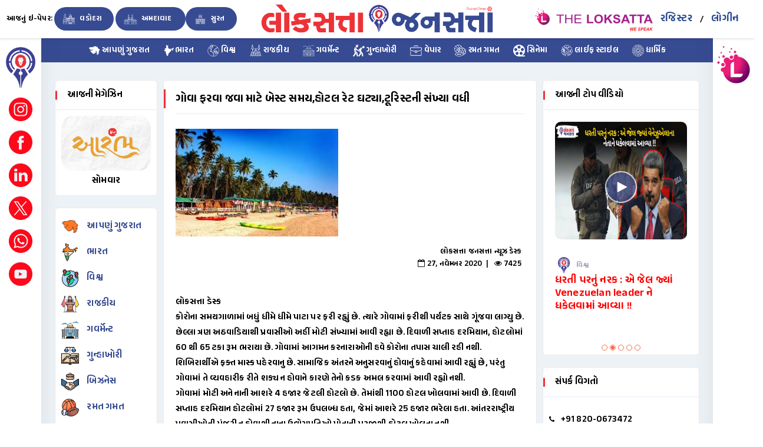

--- FILE ---
content_type: text/html; charset=UTF-8
request_url: https://www.loksattanews.co.in/news/best-time-to-visit-goa-hotel-rates-go-down-number-of-tourists-goes-up
body_size: 15840
content:

<!DOCTYPE html>
<html lang="en">
	<head>
		<meta http-equiv="Content-Type" content="text/html; charset=utf-8" />
		<meta name="viewport" content="width=device-width, initial-scale=1.0">
		<meta name="keywords" content="Best time to visit Goa, hotel rates go down, number of tourists goes up">
		<meta name="description" content="કોરોના સમયગાળામાં બધું ધીમે ધીમે પાટા પર ફરી રહ્યું છે. ત્યારે ગોવામાં ફરીથી પર્યટક સાથે ગૂંજવા લાગ્યુ છે. છેલ્લા ત્રણ અઠવાડિયાથી પ્રવાસીઓ અહીં મોટી સંખ્યામાં આવી રહ્યા છે. દિવાળી સપ્તાહ દરમિયાન, હોટલોમાં 60 થી 65 ટકા રૂમ ભરાયા છે. ગોવામાં આગમન કરનારાઓની હવે કોરોના તપાસ ચાલી રહી નથી. શિબિરાર્થીએ ફક્ત માસ્ક પહેરવાનુ છે. સામાજિક અંતરને અનુસરવાનું હોવાનું કહેવામાં આવી રહ્યું છે, પરંતુ ગોવામાં તે વ્યવહારીક રીતે શક્ય ન હોવાને કારણે તેનો કડક અમલ કરવામાં આવી રહ્યો નથી.">
		<meta name="author" content="Dalia Web & Soft Solution">
		
		<title>ગોવા ફરવા જવા માટે બેસ્ટ સમય,હોટલ રેટ ઘટ્યા,ટૂરિસ્ટની સંખ્યા વધી</title>

		<link rel="icon" href="https://www.loksattanews.co.in/assets/front_v2/upload/favicon.png" type="image/png" sizes="16x16">

        
		<link rel="stylesheet" href="https://www.loksattanews.co.in/assets/front_v2/css/main.min.css">
		<link rel="stylesheet" href="https://www.loksattanews.co.in/assets/front_v2/css/style.css">
		<link rel="stylesheet" href="https://www.loksattanews.co.in/assets/front_v2/css/color.css">
		<link rel="stylesheet" href="https://www.loksattanews.co.in/assets/front_v2/css/responsive.css">

        <link rel="preconnect" href="https://fonts.googleapis.com">
        <link rel="preconnect" href="https://fonts.gstatic.com" crossorigin>
        <link href="https://fonts.googleapis.com/css2?family=Anek+Gujarati:wght@600&family=Noto+Sans+Gujarati:wght@500;600&display=swap" rel="stylesheet">
        <link rel="stylesheet" href="https://www.loksattanews.co.in/assets/front_v2/css/custom.css">

    	<style>
     		.feature-title_1 {
             	bottom: 0px;
                background: rgba(0, 0, 0, 0) linear-gradient(to bottom, rgba(0, 0, 0, 0) 0%, rgba(0, 0, 0, 0.65) 70%) repeat scroll 0 0;
                left: 0;
                padding: 100px 10px 10px 10px;
                position: absolute;
                width: 100%;
                border-radius: 20px;
        	}

        	.feature-title {
                bottom: 0px;
                background: rgba(0, 0, 0, 0) linear-gradient(to bottom, rgba(0, 0, 0, 0) 0%, rgba(0, 0, 0, 0.65) 93%) repeat scroll 0 0;
                left: 0;
                padding: 80px 10px 10px 10px;
                position: absolute;
                width: 100%;
                border-radius: 0 0 20px 20px;
        	}

        	.owl-prev,
        	.owl-next {
             	left: 0;
             	position: absolute;
                top: 50%;
                transform: translateY(-50%);
        	}

            .st-sticky-share-buttons {
                display: none !important;
            }

            .custom-news-box img.has-desc-1 {
                height: 195px;
            }

            .custom-news-box img.has-desc-0 {
                height: 115px;
            }
    	</style>

    	<script src="https://www.loksattanews.co.in/assets/front_v2/js/main.min.js"></script>

    	<script type="text/javascript"> var http_host_js = 'https://www.loksattanews.co.in/'; </script>

    	
           
            <meta property="og:type"          content="website" />
            <meta property="og:url"           content="https://www.loksattanews.co.in/news/best-time-to-visit-goa-hotel-rates-go-down-number-of-tourists-goes-up" />
            <meta property="og:title"         content="ગોવા ફરવા જવા માટે બેસ્ટ સમય,હોટલ રેટ ઘટ્યા,ટૂરિસ્ટની સંખ્યા વધી" />
            <meta property="og:description"   content="કોરોના સમયગાળામાં બધું ધીમે ધીમે પાટા પર ફરી રહ્યું છે. ત્યારે ગોવામાં ફરીથી પર્યટક સાથે ગૂંજવા લાગ્યુ છે. છેલ્લા ત્રણ અઠવાડિયાથી પ્રવાસીઓ અહીં મોટી સંખ્યામાં આવી રહ્યા છે. દિવાળી સપ્તાહ દરમિયાન, હોટલોમાં 60 થી 65 ટકા રૂમ ભરાયા છે. ગોવામાં આગમન કરનારાઓની હવે કોરોના તપાસ ચાલી રહી નથી. શિબિરાર્થીએ ફક્ત માસ્ક પહેરવાનુ છે. સામાજિક અંતરને અનુસરવાનું હોવાનું કહેવામાં આવી રહ્યું છે, પરંતુ ગોવામાં તે વ્યવહારીક રીતે શક્ય ન હોવાને કારણે તેનો કડક અમલ કરવામાં આવી રહ્યો નથી." />

                            <meta property="og:image"      content="https://loks.b-cdn.net/news/news/1ff366810a85511ffe27802ee0666f72.jpg" />
                    	</head>

	<body class="single-news-page">
		<div class="wavy-wraper">
     		<div class="wavy text-center">
                <img src="https://www.loksattanews.co.in/assets/front_v2/upload/logo.png" width="20%" alt="">
        	</div>
    	</div>
    
    	<div class="theme-layout gray-bg">
            <style type="text/css">
    .a-login-register {
        padding: 10px; font-size: 18px; color: #2c4c92 !important;
    }

    @media screen and (max-width: 344px) {
        .a-login-register {
            padding: 5px; font-size: 13px; color: #2c4c92 !important;
        }
    }

    @media only screen and (max-width: 415px) {
        .page-name {
            line-height: 55px;
            text-align: center;
            width: 100%;
        }

        .page-name span {
            padding: 3px 5px 3px 5px !important;
            border-radius: 10px 10px 10px 10px;
        }

        .top-area {
            width: 30%;
            margin-top: 6px;
        }

        .a-login-register {
            padding: 0 5px; font-size: 16px; color: #2c4c92 !important;
        }
    }
</style>

<div class="responsive-header">
    <div class="mh-head first stick" style="background-color: #fff;">
        <div class="page-name">
            <a href="https://www.loksattanews.co.in/epaper" class="fold-font" style="color: #000;">આજનું ઇ-પેપર:</a>
            <span><a href="https://www.loksattanews.co.in/epaper/vadodara"> વડોદરા</a></span>
            <span><a href="https://www.loksattanews.co.in/epaper/ahmedabad"> અમદાવાદ </a></span>
            <span><a href="https://www.loksattanews.co.in/epaper/surat"> સુરત </a></span>

                            <div class="top-area tab-none-view">
                    <a href="https://www.loksattanews.co.in/register" class="a-login-register">રજિસ્ટર</a>
                    <a href="https://www.loksattanews.co.in/login" class="a-login-register">લોગીન</a>
                </div>
                   </div>

        <span class="mh-text">
            <a href="https://www.loksattanews.co.in/"><img src="https://www.loksattanews.co.in/assets/front_v2/upload/logo.png" class="fold-res" alt="" style="padding: 5px; border-radius: 10px; width: 230px;"></a>

            <a href="#"><img src="https://www.loksattanews.co.in/assets/front_v2/upload/theloksatta_logo.png" class="fold-res1" alt="" style="padding: 5px; border-radius: 10px;  width: 130px;"></a>

                            <div class="top-area mobile-none-view">
                    <a href="https://www.loksattanews.co.in/register" class="a-login-register">રજિસ્ટર</a>
                    <a href="https://www.loksattanews.co.in/login" class="a-login-register">લોગીન</a>
                </div>
                    </span>

        <div class="ignielHorizontal  d-none-desktop" style="background-color: #374b92;">
            <ul>
                <li><a class="modl-box create-pst" href="https://www.loksattanews.co.in/state/gujarat/latest-news"> <img src="https://www.loksattanews.co.in/assets/front_v2/upload/header/01.svg" width="20px" alt=""> આપણું ગુજરાત </a></li>
                
                <li><a href="https://www.loksattanews.co.in/category/national"> <img src="https://www.loksattanews.co.in/assets/front_v2/upload/header/02.svg" width="20px" alt="">ભારત </a> </li>
                
                <li><a href="https://www.loksattanews.co.in/category/international"> <img src="https://www.loksattanews.co.in/assets/front_v2/upload/header/03.svg" width="20px" alt=""> વિશ્વ </a> </li>
                
                <li><a href="https://www.loksattanews.co.in/category/political"> <img src="https://www.loksattanews.co.in/assets/front_v2/upload/header/04.svg" width="20px" alt=""> રાજકીય </a> </li>
                
                <li><a href="https://www.loksattanews.co.in/category/government"> <img src="https://www.loksattanews.co.in/assets/front_v2/upload/header/04a.svg" width="20px" alt=""> ગવર્મેન્ટ </a></li>

                
                <li><a href="https://www.loksattanews.co.in/category/crime"> <img src="https://www.loksattanews.co.in/assets/front_v2/upload/header/05.svg" width="20px" alt=""> ગુન્હાખોરી </a> </li>
                
                <li><a href="https://www.loksattanews.co.in/category/business"> <img src="https://www.loksattanews.co.in/assets/front_v2/upload/header/06.svg" width="20px" alt=""> વેપાર </a> </li>
                
                <li><a href="https://www.loksattanews.co.in/category/sports"> <img src="https://www.loksattanews.co.in/assets/front_v2/upload/header/07.svg" width="20px" alt=""> રમત ગમત </a> </li>
                
                <li><a href="https://www.loksattanews.co.in/category/cinema" data-toggle="modal" data-target="#cenima"> <img src="https://www.loksattanews.co.in/assets/front_v2/upload/header/08.svg" width="20px" alt=""> સિનેમા </a> </li>

                <li><a href="https://www.loksattanews.co.in/category/life-style" data-toggle="modal" data-target="#life-style"> <img src="https://www.loksattanews.co.in/assets/front_v2/upload/header/09.svg" width="20px" alt=""> લાઈફ સ્ટાઇલ </a></li>

                <li><a href="https://www.loksattanews.co.in/category/dharmik"> <img src="https://www.loksattanews.co.in/assets/front_v2/upload/header/10.svg" width="20px" alt=""> ધાર્મિક </a></li>

                <li class="d-none"><a href="#"> <img src="https://www.loksattanews.co.in/assets/front_v2/upload/header/11.svg" width="20px" alt=""> વિડિઓઝ </a> </li>

                <li class="d-none"><a href="javascript:;" data-toggle="modal" data-target="#writer"> <img src="https://www.loksattanews.co.in/assets/front_v2/upload/header/13.svg" width="20px" alt=""> લેખક </a></li>
                
                <li><a href="https://www.loksattanews.co.in/magazine"> <img src="https://www.loksattanews.co.in/assets/front_v2/upload/header/14.svg" width="20px" alt=""> મેગેઝિન </a> </li>
            </ul>
        </div>
    </div>

    <div class="modal fade" id="life-style">
        <div class="modal-dialog modal-sm">
            <div class="modal-content p-2">
                <div class="modal-header">
                    <h4 class="modal-title">લાઈફ સ્ટાઇલ</h4>
                    <button type="button" class="close" data-dismiss="modal">&times;</button>
                </div>

                <ul class="related-links pt-3 pb-3">
                    <li><a href="https://www.loksattanews.co.in/category/fashion-and-beauty"> ફેશન એન્ડ બ્યુટી <i class="fa fa-arrow-circle-right"></i></a> </li>
                    <li><a href="https://www.loksattanews.co.in/category/health-and-fitness"> હેલ્થ એન્ડ ફિટનેસ <i class="fa fa-arrow-circle-right"></i></a> </li>
                    <li><a href="https://www.loksattanews.co.in/category/food-and-receipe"> ફૂડ એન્ડ રેસિપી <i class="fa fa-arrow-circle-right"></i></a> </li>
                    <li><a href="https://www.loksattanews.co.in/category/travels"> ટ્રાવેલ <i class="fa fa-arrow-circle-right"></i></a> </li>
                    <li><a href="https://www.loksattanews.co.in/category/technology"> ટેક્નોલોજી <i class="fa fa-arrow-circle-right"></i></a> </li>
                    <li class="d-inline d-sm-none"><a href="https://www.loksattanews.co.in/category/life-style"> લાઈફ સ્ટાઇલ <i class="fa fa-arrow-circle-right"></i></a></li>
                </ul>
            </div>
        </div>
    </div>

    <div class="modal fade" id="cenima">
        <div class="modal-dialog modal-sm">
            <div class="modal-content p-2">
                <div class="modal-header">
                    <h4 class="modal-title">સિનેમા</h4>
                    <button type="button" class="close" data-dismiss="modal">&times;</button>
                </div>

                <ul class="related-links pt-3 pb-3">
                    <li><a href="https://www.loksattanews.co.in/category/hollywood"> હોલીવુડ <i class="fa fa-arrow-circle-right"></i></a> </li>
                    <li><a href="https://www.loksattanews.co.in/category/bollywood"> બોલીવુડ <i class="fa fa-arrow-circle-right"></i></a> </li>
                    <li><a href="https://www.loksattanews.co.in/category/telly-tadka"> ટેલિવુડ <i class="fa fa-arrow-circle-right"></i></a> </li>
                    <li><a href="https://www.loksattanews.co.in/category/web-series"> વેબ સિરીઝ <i class="fa fa-arrow-circle-right"></i></a> </li>
                    <li class="d-inline d-sm-none"><a href="https://www.loksattanews.co.in/category/cinema"> સિનેમા <i class="fa fa-arrow-circle-right"></i></a></li>
                </ul>
            </div>
        </div>
    </div>

    <div class="modal fade" id="writer">
        <div class="modal-dialog modal-sm">
            <div class="modal-content p-2">
                <div class="modal-header">
                    <h4 class="modal-title"> લેખક </h4>
                    <button type="button" class="close" data-dismiss="modal">&times;</button>
                </div>

                <ul class="related-links pt-3 pb-3">
                    <li><a href="writer.php"> સંજય શાહ <i class="fa fa-arrow-circle-right"></i></a> </li>
                </ul>
            </div>
        </div>
    </div>

    </div>

<div class="row topbar stick">
    <div class="page-name col-md-4">
        <a href="https://www.loksattanews.co.in/epaper" class="ipad-font">આજનું ઇ-પેપર:</a>
        <span><a href="https://www.loksattanews.co.in/epaper/vadodara"><img src="https://www.loksattanews.co.in/assets/front_v2/upload/vadodara.svg" width="30px" alt=""> વડોદરા</a></span>
        <span><a href="https://www.loksattanews.co.in/epaper/ahmedabad"><img src="https://www.loksattanews.co.in/assets/front_v2/upload/ahemdabad.svg" width="30px" alt=""> અમદાવાદ </a></span>
        <span><a href="https://www.loksattanews.co.in/epaper/surat"><img src="https://www.loksattanews.co.in/assets/front_v2/upload/surat.svg" width="30px" alt=""> સુરત </a></span>
    </div>
    
    <div class="logo text-center col-md-4">
        <div>
            <a href="https://www.loksattanews.co.in/"><img src="https://www.loksattanews.co.in/assets/front_v2/upload/logo.png" alt="" style="border-radius: 10px;  width: 414px; "></a>
        </div>
    </div>
    
    <div class="top-area  col-md-4">
        <ul class="setting-area">
            <a href="#" target="_blank"><img src="https://www.loksattanews.co.in/assets/front_v2/upload/theloksatta_logo.png" alt="" style="border-radius: 10px; width: 200px;"></a>

                            <a href="https://www.loksattanews.co.in/register" class="a-login-register">રજિસ્ટર</a> /
                <a href="https://www.loksattanews.co.in/login" class="a-login-register">લોગીન</a>
                       
        </ul>
    </div>
</div>

<div class="fixed-sidebar right pg-single-news-page">
    <div class="chat-friendz">
        <ul class="chat-users">
            <li><img src="https://www.loksattanews.co.in/assets/front_v2/upload/icon.jpg" alt=""></li>
                    </ul>

            </div>
</div>

<div class="fixed-sidebar left pg-single-news-page">
    <div class="menu-left">
        <ul class="left-menu">
            <li><img src="https://www.loksattanews.co.in/assets/front_v2/upload/icon.svg" alt=""></li>

            <li>
                <div class="author-thmb">
                    <a href="https://www.instagram.com/LoksattaJansatta/" target="_blank">
                        <img src="https://www.loksattanews.co.in/assets/front_v2/upload/header/social/instagram.svg" alt="">
                    </a>
                </div>
            </li>

            <li>
                <div class="author-thmb">
                    <a href="https://www.facebook.com/LoksattaJansatta/" target="_blank">
                        <img src="https://www.loksattanews.co.in/assets/front_v2/upload/header/social/facebook.svg" alt="">
                    </a>
                </div>
            </li>

            <li>
                <div class="author-thmb">
                    <a href="https://www.linkedin.com/company/loksatta-jansatta/" target="_blank">
                        <img src="https://www.loksattanews.co.in/assets/front_v2/upload/header/social/linkedin.svg" alt="">
                    </a>
                </div>
            </li>

            <li>
                <div class="author-thmb">
                    <a href="https://twitter.com/LoksataJansatta" target="_blank">
                        <img src="https://www.loksattanews.co.in/assets/front_v2/upload/header/social/twitter.svg" alt="">
                    </a>
                </div>
            </li>

            <li>
                <div class="author-thmb">
                    <a href="https://wa.me/919825889393" target="_blank">
                        <img src="https://www.loksattanews.co.in/assets/front_v2/upload/header/social/whatsapp.svg" alt="">
                    </a>
                </div>
            </li>

            <li>
                <div class="author-thmb">
                    <a href="https://www.youtube.com/c/TheLoksatta" target="_blank">
                        <img src="https://www.loksattanews.co.in/assets/front_v2/upload/header/social/youtube.svg" alt="">
                    </a>
                </div>
            </li>
        </ul>
    </div>

    </div>

<nav class="d-none-mobile tab-air">
    <ul class="nav-list ">
        <li><a href="https://www.loksattanews.co.in/state/gujarat/latest-news" class="modl-box create-pst"> <img src="https://www.loksattanews.co.in/assets/front_v2/upload/header/01.svg" width="20px" alt=""> આપણું ગુજરાત </a></li>
        <li><a href="https://www.loksattanews.co.in/category/national"> <img src="https://www.loksattanews.co.in/assets/front_v2/upload/header/02.svg" width="20px" alt="">ભારત </a></li>
        <li><a href="https://www.loksattanews.co.in/category/international"> <img src="https://www.loksattanews.co.in/assets/front_v2/upload/header/03.svg" width="20px" alt=""> વિશ્વ </a></li>
        <li><a href="https://www.loksattanews.co.in/category/political"> <img src="https://www.loksattanews.co.in/assets/front_v2/upload/header/04.svg" width="20px" alt=""> રાજકીય </a></li>
        <li><a href="https://www.loksattanews.co.in/category/government"> <img src="https://www.loksattanews.co.in/assets/front_v2/upload/header/04a.svg" width="20px" alt=""> ગવર્મેન્ટ </a></li>

        <li><a href="https://www.loksattanews.co.in/category/crime"> <img src="https://www.loksattanews.co.in/assets/front_v2/upload/header/05.svg" width="20px" alt=""> ગુન્હાખોરી</a></li>
        <li><a href="https://www.loksattanews.co.in/category/business"> <img src="https://www.loksattanews.co.in/assets/front_v2/upload/header/06.svg" width="20px" alt=""> વેપાર </a></li>
        <li><a href="https://www.loksattanews.co.in/category/sports"> <img src="https://www.loksattanews.co.in/assets/front_v2/upload/header/07.svg" width="20px" alt=""> રમત ગમત </a></li>

        <li><a href="https://www.loksattanews.co.in/category/cinema"> <img src="https://www.loksattanews.co.in/assets/front_v2/upload/header/08.svg" width="20px" alt=""> સિનેમા </a>
            <ul>
                <li><a href="https://www.loksattanews.co.in/category/hollywood"> હોલીવુડ</a></li>
                <li><a href="https://www.loksattanews.co.in/category/bollywood"> બોલીવુડ</a></li>
                <li><a href="https://www.loksattanews.co.in/category/telly-tadka"> ટેલિવુડ</a></li>
                <li><a href="https://www.loksattanews.co.in/category/web-series"> વેબ સિરીઝ</a></li>
                <li class="d-inline d-sm-none"><a href="https://www.loksattanews.co.in/category/cinema"> સિનેમા</a></li>
            </ul>
        </li>

        <li><a href="https://www.loksattanews.co.in/category/life-style"> <img src="https://www.loksattanews.co.in/assets/front_v2/upload/header/09.svg" width="20px" alt=""> લાઈફ સ્ટાઇલ </a>
            <ul>
                <li><a href="https://www.loksattanews.co.in/category/fashion-and-beauty"> ફેશન એન્ડ બ્યુટી</a></li>
                <li><a href="https://www.loksattanews.co.in/category/health-and-fitness"> હેલ્થ એન્ડ ફિટનેસ</a></li>
                <li><a href="https://www.loksattanews.co.in/category/food-and-receipe"> ફૂડ એન્ડ રેસિપી</a></li>
                <li><a href="https://www.loksattanews.co.in/category/travels"> ટ્રાવેલ</a></li>
                <li><a href="https://www.loksattanews.co.in/category/technology"> ટેક્નોલોજી</a></li>
                <li class="d-inline d-sm-none"><a href="https://www.loksattanews.co.in/category/life-style"> લાઈફ સ્ટાઇલ</a></li>
            </ul>
        </li>

        <li><a href="https://www.loksattanews.co.in/category/dharmik"> <img src="https://www.loksattanews.co.in/assets/front_v2/upload/header/10.svg" width="20px" alt=""> ધાર્મિક </a>
            <ul>
                <li><a href="https://www.loksattanews.co.in/category/religious"> ધાર્મિક સમાચાર</a></li>
                <li class="d-none"><a href="https://www.loksattanews.co.in/jyotish/rashifal"> રાશી ફળ</a></li>
                <li class="d-none"><a href="https://www.loksattanews.co.in/panchang"> આજનું પંચાંગ</a></li>
            </ul>
        </li>

        <li class="d-none"><a href="#"> <img src="https://www.loksattanews.co.in/assets/front_v2/upload/header/11.svg" width="20px" alt=""> વિડિઓઝ </a> </li>

        <li class="d-none"><a href="javascript:;"> <img src="https://www.loksattanews.co.in/assets/front_v2/upload/header/13.svg" width="20px" alt=""> લેખક </a>
            <ul>
                <li><a href="javascript:;"> <img src="https://www.loksattanews.co.in/assets/front_v2/upload/header/13.svg" width="20px" alt=""> સંજય શાહ</a></li>
            </ul>
        </li>
    </ul>
</nav>

<div class="popup-wraper">
    <div class="popup events">
        <span class="popup-closed"><i class="ti-close"></i></span>
        <div class="popup-meta">
            <div class="event-detail">
                <div class="row">
                    <div class="col-md-12">
                        <ul class="related-links">
                            <h5><a href="https://www.loksattanews.co.in/zone/kutch-saurashtra/latest-news">કચ્છ-સૌરાષ્ટ્ર</a></h5>
                            <li><a href="https://www.loksattanews.co.in/latest-news/kutch-saurashtra/rajkot"> રાજકોટ <i class="fa fa-arrow-circle-right"></i></a> </li>
                            <li><a href="https://www.loksattanews.co.in/latest-news/kutch-saurashtra/bhavnagar"> ભાવનગર <i class="fa fa-arrow-circle-right"></i></a> </li>
                            <li><a href="https://www.loksattanews.co.in/latest-news/kutch-saurashtra/jamnagar"> જામનગર <i class="fa fa-arrow-circle-right"></i></a> </li>
                            <li><a href="https://www.loksattanews.co.in/latest-news/kutch-saurashtra/surendranagar"> સુરેન્દ્રનગર <i class="fa fa-arrow-circle-right"></i></a> </li>
                            <li><a href="https://www.loksattanews.co.in/latest-news/kutch-saurashtra/kachchh"> કચ્છ <i class="fa fa-arrow-circle-right"></i></a> </li>
                            <li><a href="https://www.loksattanews.co.in/latest-news/kutch-saurashtra/junagadh"> જૂનાગઢ <i class="fa fa-arrow-circle-right"></i></a> </li>
                            <li><a href="https://www.loksattanews.co.in/latest-news/kutch-saurashtra/morbi"> મોરબી <i class="fa fa-arrow-circle-right"></i></a> </li>
                            <li><a href="https://www.loksattanews.co.in/latest-news/kutch-saurashtra/porbandar"> પોરબંદર <i class="fa fa-arrow-circle-right"></i></a> </li>
                            <li><a href="https://www.loksattanews.co.in/latest-news/kutch-saurashtra/gir-somnath"> ગીર સોમનાથ <i class="fa fa-arrow-circle-right"></i></a> </li>
                            <li><a href="https://www.loksattanews.co.in/latest-news/kutch-saurashtra/devbhoomi-dwarka"> દેવભૂમિ દ્વારકા <i class="fa fa-arrow-circle-right"></i></a> </li>
                            <li><a href="https://www.loksattanews.co.in/latest-news/kutch-saurashtra/botad"> બોટાદ <i class="fa fa-arrow-circle-right"></i></a> </li>
                            <li><a href="https://www.loksattanews.co.in/latest-news/kutch-saurashtra/amreli"> અમરેલી <i class="fa fa-arrow-circle-right"></i></a> </li>
                        </ul>
                    </div>

                    <div class="col-md-12">
                        <ul class="related-links pt-3">
                            <h5><a href="https://www.loksattanews.co.in/zone/central-gujarat/latest-news">મધ્ય ગુજરાત</a></h5>
                            <li><a href="https://www.loksattanews.co.in/latest-news/central-gujarat/vadodara"> વડોદરા <i class="fa fa-arrow-circle-right"></i></a> </li>
                            <li><a href="https://www.loksattanews.co.in/latest-news/central-gujarat/anand"> આણંદ <i class="fa fa-arrow-circle-right"></i></a> </li>
                            <li><a href="https://www.loksattanews.co.in/latest-news/central-gujarat/bharuch"> ભરૂચ <i class="fa fa-arrow-circle-right"></i></a> </li>
                            <li><a href="https://www.loksattanews.co.in/latest-news/central-gujarat/panchmahal"> પંચમહાલ <i class="fa fa-arrow-circle-right"></i></a> </li>
                            <li><a href="https://www.loksattanews.co.in/latest-news/central-gujarat/dahod"> દાહોદ <i class="fa fa-arrow-circle-right"></i></a> </li>
                            <li><a href="https://www.loksattanews.co.in/latest-news/central-gujarat/mahisagar"> મહીસાગર <i class="fa fa-arrow-circle-right"></i></a> </li>
                            <li><a href="https://www.loksattanews.co.in/latest-news/central-gujarat/kheda"> ખેડા <i class="fa fa-arrow-circle-right"></i></a> </li>
                            <li><a href="https://www.loksattanews.co.in/latest-news/central-gujarat/chhota-udaipur"> છોટા ઉદયપુર <i class="fa fa-arrow-circle-right"></i></a> </li>
                            <li><a href="https://www.loksattanews.co.in/latest-news/central-gujarat/narmada"> નર્મદા <i class="fa fa-arrow-circle-right"></i></a> </li>
                            <li><a href="https://www.loksattanews.co.in/latest-news/central-gujarat/nadiad"> નડીયાદ <i class="fa fa-arrow-circle-right"></i></a> </li>
                        </ul>
                    </div>

                    <hr>

                    <div class="col-md-12">
                        <ul class="related-links pt-3">
                            <h5><a href="https://www.loksattanews.co.in/zone/north-gujarat/latest-news">ઉત્તર ગુજરાત</a></h5>
                            <li><a href="https://www.loksattanews.co.in/latest-news/north-gujarat/ahmedabad"> અમદાવાદ <i class="fa fa-arrow-circle-right"></i></a></li>
                            <li><a href="https://www.loksattanews.co.in/latest-news/north-gujarat/gandhinagar"> ગાંધીનગર <i class="fa fa-arrow-circle-right"></i></a></li>
                            <li><a href="https://www.loksattanews.co.in/latest-news/north-gujarat/mehsana"> મહેસાણા <i class="fa fa-arrow-circle-right"></i></a></li>
                            <li><a href="https://www.loksattanews.co.in/latest-news/north-gujarat/patan"> પાટણ <i class="fa fa-arrow-circle-right"></i></a></li>
                            <li><a href="https://www.loksattanews.co.in/latest-news/north-gujarat/banaskantha"> બનાસકાંઠા <i class="fa fa-arrow-circle-right"></i></a></li>
                            <li><a href="https://www.loksattanews.co.in/latest-news/north-gujarat/sabarkantha"> સાબરકાંઠા <i class="fa fa-arrow-circle-right"></i></a></li>
                            <li><a href="https://www.loksattanews.co.in/latest-news/north-gujarat/aravalli"> અરવલ્લી <i class="fa fa-arrow-circle-right"></i></a></li>
                        </ul>
                    </div>

                    <div class="col-md-12">
                        <ul class="related-links pt-3 pb-3">
                            <h5><a href="https://www.loksattanews.co.in/zone/south-gujarat/latest-news">દક્ષિણ ગુજરાત</a></h5>
                            <li><a href="https://www.loksattanews.co.in/latest-news/south-gujarat/surat"> સુરત <i class="fa fa-arrow-circle-right"></i></a></li>
                            <li><a href="https://www.loksattanews.co.in/latest-news/south-gujarat/tapi"> તાપી <i class="fa fa-arrow-circle-right"></i></a></li>
                            <li><a href="https://www.loksattanews.co.in/latest-news/south-gujarat/navsari"> નવસારી <i class="fa fa-arrow-circle-right"></i></a></li>
                            <li><a href="https://www.loksattanews.co.in/latest-news/south-gujarat/valsad"> વલસાડ <i class="fa fa-arrow-circle-right"></i></a></li>
                            <li><a href="https://www.loksattanews.co.in/latest-news/south-gujarat/dang"> ડાંગ <i class="fa fa-arrow-circle-right"></i></a></li>
                        </ul>
                    </div>

                    <div class="col-md-4">
                    </div>

                    <div class="col-md-4">
                        <a href="https://www.loksattanews.co.in/state/gujarat/latest-news" class="main-btn" data-ripple="">આપણું ગુજરાત</a>
                    </div>

                    <div class="col-md-4">
                    </div>
                </div>
            </div>
        </div>
    </div>
</div>

<style>
    /*  Navigation Menu Horizontal Scroll by igniel.com */
    .ignielHorizontal ul {
        /* WBackground color */
        max-width: 100%;
        overflow-x: auto;
    }
    
    .ignielHorizontal {
        color: #fff;
        line-height: 0px;
        overflow: hidden;
    }

    .ignielHorizontal a {
        font-size: 14px;
        color: #fff;
        text-decoration: none;
        padding: 10px 13px;
        line-height: 1.5em;
        display: block;
    }

    .ignielHorizontal a:hover {
        background-color: rgba(0, 0, 0, .25);
        color: #fff;
        text-decoration: none;
    }

    .ignielHorizontal ul,
    .ignielHorizontal li {
        list-style: none;
        display: inline-block;
        white-space: nowrap;
        margin: 0px;
        padding: 0px;
    }

    @media screen and (max-width: 480px) {
        .ignielHorizontal a {
            font-size: 14px;
            padding: 8px 12px;
        }
    }

    @media screen and (max-width: 360px) {
        .ignielHorizontal a {
            font-size: 12px;
            padding: 7px 15px;
        }
    }
</style>
<style type="text/css">
	.slick-slide img {
		margin: 0 auto;
	}

	.single-news-page .event-box p {
		text-align: left !important;
	}

	.single-news-page .event-box img {
		margin-top: 15px;
		margin-bottom: 15px;
	}

	.sharethis-inline-share-buttons {
		display: inline-flex !important;
	    margin: 15px auto;
	    width: 100%;
	}

	#st-1 .st-btn > img {
		margin-top: 0px;
	}
</style>

	<script src="//platform-api.sharethis.com/js/sharethis.js#property=5b55c9a651e63b00113b59c1&product=inline-share-buttons"></script>
	<script async custom-element="amp-ad" src="https://cdn.ampproject.org/v0/amp-ad-0.1.js"></script>

<section>
    <div class="gap2 gray-bg">
        <div class="container">
            <div class="row">
                <div class="col-lg-12">
                    <div class="row merged20" id="page-contents">
                        <div class="col-lg-2 order-md-1 order-sm-2 col-md-2 d-none-mobile">
                            <aside class="sidebar static">
    
    
    <div class="widget">
    <h4 class="widget-title">આજની મેગેઝિન</h4>
    <ul class="">
                    <li>
                <figure class="pitrest-post">
                    <a href="https://www.loksattanews.co.in/epaper/vadodara/20260112?page=6" title=""><img src="https://www.loksattanews.co.in/assets/front_v2/upload/loksatta/01.jpg" width="100%" alt="" style="border-radius: 20px;"></a>
                    <h6 class="text-center mt-2 mb-0"><a href="https://www.loksattanews.co.in/epaper/vadodara/20260112?page=6" title="">સોમવાર</a></h6>
                </figure>
            </li>
        
        
        
        
        
        
            </ul>
</div>
    <div class="widget stick-widget">
        <ul class="followers pt-3">
            <li>
                <figure><img src="https://www.loksattanews.co.in/assets/front_v2/upload/news_sidebar/00.svg" alt=""></figure>
                <div class="friend-meta">
                    <h4><a href="https://www.loksattanews.co.in/state/gujarat/latest-news" class="modl-box create-pst" title="">આપણું ગુજરાત</a></h4>
                </div>
            </li>

            <li>
                <figure><img src="https://www.loksattanews.co.in/assets/front_v2/upload/news_sidebar/01.svg" alt=""></figure>
                <div class="friend-meta">
                    <h4><a href="https://www.loksattanews.co.in/category/national" title="">ભારત</a></h4>
                </div>
            </li>

            <li>
                <figure><img src="https://www.loksattanews.co.in/assets/front_v2/upload/news_sidebar/02.svg" alt=""></figure>
                <div class="friend-meta">
                    <h4><a href="https://www.loksattanews.co.in/category/international" title="">વિશ્વ</a></h4>
                </div>
            </li>

            <li>
                <figure><img src="https://www.loksattanews.co.in/assets/front_v2/upload/news_sidebar/03.svg" alt=""></figure>
                <div class="friend-meta">
                    <h4><a href="https://www.loksattanews.co.in/category/political" title="">રાજકીય</a></h4>
                </div>
            </li>
            
            <li>
                <figure><img src="https://www.loksattanews.co.in/assets/front_v2/upload/news_sidebar/03a.svg" alt=""></figure>
                <div class="friend-meta">
                    <h4><a href="https://www.loksattanews.co.in/category/government" title="">ગવર્મેન્ટ</a></h4>
                </div>
            </li>

            <li>
                <figure><img src="https://www.loksattanews.co.in/assets/front_v2/upload/news_sidebar/04.svg" alt=""></figure>
                <div class="friend-meta">
                    <h4><a href="https://www.loksattanews.co.in/category/crime" title="">ગુન્હાખોરી</a></h4>
                </div>
            </li>

            <li>
                <figure><img src="https://www.loksattanews.co.in/assets/front_v2/upload/news_sidebar/05.svg" alt=""></figure>
                <div class="friend-meta">
                    <h4><a href="https://www.loksattanews.co.in/category/business" title="">બિઝનેસ</a></h4>
                </div>
            </li>

            <li>
                <figure><img src="https://www.loksattanews.co.in/assets/front_v2/upload/news_sidebar/06.svg" alt=""></figure>
                <div class="friend-meta">
                    <h4><a href="https://www.loksattanews.co.in/category/sports" title="">રમત ગમત</a></h4>
                </div>
            </li>

            <li>
                <figure><img src="https://www.loksattanews.co.in/assets/front_v2/upload/news_sidebar/07.svg" alt=""></figure>
                <div class="friend-meta">
                    <h4><a href="https://www.loksattanews.co.in/category/cinema" title="">સિનેમા </a></h4>
                </div>
            </li>

            <li>
                <figure><img src="https://www.loksattanews.co.in/assets/front_v2/upload/news_sidebar/08.svg" alt=""></figure>
                <div class="friend-meta">
                    <h4><a href="https://www.loksattanews.co.in/category/life-style" title="">લાઈફ સ્ટાઇલ </a></h4>
                </div>
            </li>

            <li>
                <figure><img src="https://www.loksattanews.co.in/assets/front_v2/upload/news_sidebar/09.svg" alt=""></figure>
                <div class="friend-meta">
                    <h4><a href="https://www.loksattanews.co.in/category/dharmik" title=""> ધાર્મિક </a></h4>
                </div>
            </li>

            <li class="d-none">
                <figure><img src="https://www.loksattanews.co.in/assets/front_v2/upload/news_sidebar/12.svg" alt=""></figure>
                <div class="friend-meta">
                    <h4><a href="#" title="">લેખક </a></h4>
                </div>
            </li>

            <li>
                <figure><img src="https://www.loksattanews.co.in/assets/front_v2/upload/news_sidebar/13.svg" alt=""></figure>
                <div class="friend-meta">
                    <h4><a href="https://www.loksattanews.co.in/magazine/" title="">મેગેઝિન </a></h4>
                </div>
            </li>
        </ul>
    </div>
</aside>                        </div>

                        <div class="col-lg-7 order-md-2 order-sm-1 col-md-8 col-sm-8">
                            <div class="central-meta single-news news-20112751461-relation">
                                
                                <span class="create-post">ગોવા ફરવા જવા માટે બેસ્ટ સમય,હોટલ રેટ ઘટ્યા,ટૂરિસ્ટની સંખ્યા વધી
</span>
                                
                                <div class="event-box">
                                											<div class="slick-single">
																							<div><img src="https://loks.b-cdn.net/news/news/1ff366810a85511ffe27802ee0666f72.jpg" class="" data-width="276" data-height="183"></div>
																					</div>
									
									
									<div class="news-date-city-name">
										<div style="text-align:right;">
											<span class="upload-time" style="margin-right: 5px; float:none;">લોકસત્તા જનસત્તા ન્યૂઝ ડેસ્ક </span><br>
										</div>
										<div style="text-align: right;">
											<span class="upload-time" style="float:none;"><i class="fa fa-calendar-o"></i> 27, નવેમ્બર 2020&nbsp;&nbsp;|&nbsp;&nbsp;</span>
											
												
																						
																							<span class="upload-time" style="margin-right: 5px;float:none;"><i class="fa fa-eye"></i> 7425</span>
																					</div>
						            </div>
										

																			<div class="sharethis-inline-share-buttons hidden-print" style="margin-top: 20px;"></div>
										<br/>
									
									

                                    <p>લોકસત્તા ડેસ્ક<br></p><p>કોરોના સમયગાળામાં બધું ધીમે ધીમે પાટા પર ફરી રહ્યું છે. ત્યારે ગોવામાં ફરીથી પર્યટક સાથે ગૂંજવા લાગ્યુ છે. છેલ્લા ત્રણ અઠવાડિયાથી પ્રવાસીઓ અહીં મોટી સંખ્યામાં આવી રહ્યા છે. દિવાળી સપ્તાહ દરમિયાન, હોટલોમાં 60 થી 65 ટકા રૂમ ભરાયા છે. ગોવામાં આગમન કરનારાઓની હવે કોરોના તપાસ ચાલી રહી નથી. શિબિરાર્થીએ ફક્ત માસ્ક પહેરવાનુ છે. સામાજિક અંતરને અનુસરવાનું હોવાનું કહેવામાં આવી રહ્યું છે, પરંતુ ગોવામાં તે વ્યવહારીક રીતે શક્ય ન હોવાને કારણે તેનો કડક અમલ કરવામાં આવી રહ્યો નથી.
</p><p>ગોવામાં મોટી અને નાની આશરે 4 હજાર જેટલી હોટલો છે. તેમાંથી 1100 હોટલ ખોલવામાં આવી છે. દિવાળી સપ્તાહ દરમિયાન હોટલોમાં 27 હજાર રૂમ ઉપલબ્ધ હતા, જેમાં આશરે 25 હજાર ભરેલા હતા. આંતરરાષ્ટ્રીય પ્રવાસીઓની મંજૂરી ન હોવાથી નાના ઉદ્યોગપતિઓ પોતાની મરજીથી હોટલ ખોલતા નથી.
</p><p>મોટી હોટલોમાં 40 થી 50 ટકા સુધીની છૂટ આપવામાં આવી રહી છે. આવી સ્થિતિમાં નાની હોટલો માટે સ્પર્ધા કરવી મુશ્કેલ છે. ઓછા ચાર્જ હોવાને કારણે પર્યટકો ફક્ત મોટી હોટલો બુક કરાવી રહ્યા છે. વિદેશી પ્રવાસીઓ નાની હોટલોમાં વધુ આવતા જે અહીં પંદર-વીસ દિવસ સુધી રહેતા. તેમની ગેરહાજરીને લીધે નાના ઉદ્યોગો હોટલ ખોલતા નથી.
</p><p>ગોવામાં 1 ઓગસ્ટથી હોટલો ખોલવામાં આવી હતી. 1 નવેમ્બરથી કસિનો પણ ખોલવામાં આવ્યા છે. દિવાળી પર ગુજરાતીઓ દર વર્ષે કસિનો રમવા આવે છે. આ વખતે પણ ગુજરાતીઓ મોટી સંખ્યામાં આવી રહ્યા છે.જો કે, થોડા દિવસો પહેલા એક ડઝનથી વધુ લોકો કેસિનોમાં કોરોના પોઝિટિવ આવ્યા છે. 
</p><p>ગોવા અત્યારે પ્રવાસીઓથી ભરેલો દેખાઈ રહ્યું છે, ગયા વર્ષની સરખામણીએ પર્યટકો ઓછા છે કારણ કે બધી હોટલો ખુલી નથી પરંતુ લોકડાઉન પછી આ શ્રેષ્ઠ સ્થિતિ છે. માસ્ક અંગે હવે કડક કાર્યવાહી કરવામાં આવી રહી છે. અગાઉ 100 રૂપિયા દંડ હતા, જે વધારીને 200 રૂપિયા કરવામાં આવ્યો છે. જો કે, અન્ય કોઈપણ પ્રકારની કડકતા હવે અહીં નથી. નાઇટ પાર્ટીઝ પણ શરૂ થઈ ગઈ છે.
</p><p>પર્યટનની દ્રષ્ટિએ ઓક્ટોબરથી એપ્રિલ એ ગોવાની ગરમ મોસમ છે. વિદેશી પ્રવાસીઓ ઓક્ટોબરના મધ્યથી આવવાનું શરૂ કરતા હતા, જે એપ્રિલ સુધી રહેતા હતા. આ લોકો ગોવામાં પંદર-વીસ દિવસ વિતાવે એ સામાન્ય વાત હતી. આ વખતે સૌથી મોટું નુકસાન વિદેશી પર્યટકની ગેરહાજરી છે. મોટાભાગના પ્રવાસીઓ યુકે અને રશિયાથી આવતા હતા.
</p><p>કેસિનો ઓપન પછી વધુ પ્રવાસીઓ આવી રહ્યા છે, પરંતુ કોઈ પણ પ્રકારની તપાસ કર્યા વિના તે તણાવની બાબત છે. જો કોઈ બેદરકારીથી કોરોના કેસોમાં વધારો થાય છે, તો ડિસેમ્બર-જાન્યુઆરીમાં સ્થિતિ ફરી વણસી શકે છે.
</p><p><br></p>                                </div>
                            </div>

                                                    </div>

                        <div class="col-lg-3 order-md-3 order-sm-3 col-md-4 col-sm-4">
                            <style>
.terms-link a {
    font-size: 12px;
    color: #333;
}
</style>

<aside class="sidebar static right">
    <style type="text/css">
    .rsn .owl-carousel .owl-item .tube-title .user-fig img {
        display: inline-block;
    }

    .rsn .owl-carousel .owl-item figure img {
        height: 200px;
        width: auto;
        margin: 0 auto;
    }
</style>

    <div class="rsn widget ">
        <h4 class="widget-title">આજની ટોપ વીડિયો</h4>
    	<ul class="succes-people">
                            
                <li>
                    <div class="tube-post" style="padding: 10px;">
                        <figure>
                            <a href="https://www.loksattanews.co.in/news/gir-panic-what-happened-to-this-young-man-who-went-to-catch-a-lioness">
                                <img src="https://loks.b-cdn.net/local_video_thumb/83d301ca7a4c0917699d532cb6404621.jpeg" style="border-radius: 10px;" alt="">
                                <i>
                                    <svg version="1.1" class="play" xmlns="http://www.w3.org/2000/svg" xmlns:xlink="http://www.w3.org/1999/xlink" x="0px" y="0px" height="55px" width="55px" viewBox="0 0 100 100" enable-background="new 0 0 100 100" xml:space="preserve">
                                        <path class="stroke-solid" fill="none" stroke="" d="M49.9,2.5C23.6,2.8,2.1,24.4,2.5,50.4C2.9,76.5,24.7,98,50.3,97.5c26.4-0.6,47.4-21.8,47.2-47.7C97.3,23.7,75.7,2.3,49.9,2.5" />
                                        <path class="icon" fill="" d="M38,69c-1,0.5-1.8,0-1.8-1.1V32.1c0-1.1,0.8-1.6,1.8-1.1l34,18c1,0.5,1,1.4,0,1.9L38,69z" />
                                    </svg>
                                </i>
                            </a>
                        </figure>

                        <div class="event-title pt-0">
                            <div class="tube-title">
                                <div class="user-fig">
                                    <img alt="" src="https://www.loksattanews.co.in/assets/front_v2/upload/icon.svg">
                                    <a title="" href="https://www.loksattanews.co.in/news/gir-panic-what-happened-to-this-young-man-who-went-to-catch-a-lioness">ગુજરાત</a>
                                </div>

                                <h6><a href="https://www.loksattanews.co.in/news/gir-panic-what-happened-to-this-young-man-who-went-to-catch-a-lioness" title=""><b><font color="#ff0000">Gir નો ગભરાટ : સિંહણને પકડવા માટે ગયેલ આ યુવાન સાથે શું થયું ?
</font><font color="#ff0000"></font></b></a></h6>
                            </div>
                        </div>
                    </div>
                </li>
                            
                <li>
                    <div class="tube-post" style="padding: 10px;">
                        <figure>
                            <a href="https://www.loksattanews.co.in/news/hell-on-earth-the-prison-where-the-venezuelan-leader-was-thrown">
                                <img src="https://loks.b-cdn.net/local_video_thumb/d46715db849e44c4255438c40b9003ac.jpeg" style="border-radius: 10px;" alt="">
                                <i>
                                    <svg version="1.1" class="play" xmlns="http://www.w3.org/2000/svg" xmlns:xlink="http://www.w3.org/1999/xlink" x="0px" y="0px" height="55px" width="55px" viewBox="0 0 100 100" enable-background="new 0 0 100 100" xml:space="preserve">
                                        <path class="stroke-solid" fill="none" stroke="" d="M49.9,2.5C23.6,2.8,2.1,24.4,2.5,50.4C2.9,76.5,24.7,98,50.3,97.5c26.4-0.6,47.4-21.8,47.2-47.7C97.3,23.7,75.7,2.3,49.9,2.5" />
                                        <path class="icon" fill="" d="M38,69c-1,0.5-1.8,0-1.8-1.1V32.1c0-1.1,0.8-1.6,1.8-1.1l34,18c1,0.5,1,1.4,0,1.9L38,69z" />
                                    </svg>
                                </i>
                            </a>
                        </figure>

                        <div class="event-title pt-0">
                            <div class="tube-title">
                                <div class="user-fig">
                                    <img alt="" src="https://www.loksattanews.co.in/assets/front_v2/upload/icon.svg">
                                    <a title="" href="https://www.loksattanews.co.in/news/hell-on-earth-the-prison-where-the-venezuelan-leader-was-thrown">વિશ્વ</a>
                                </div>

                                <h6><a href="https://www.loksattanews.co.in/news/hell-on-earth-the-prison-where-the-venezuelan-leader-was-thrown" title=""><b><font color="#ff0000">ધરતી પરનું નરક : એ જેલ જ્યાં Venezuelan leader ને ધકેલવામાં આવ્યા !!
</font><font color="#ff0000"></font></b></a></h6>
                            </div>
                        </div>
                    </div>
                </li>
                            
                <li>
                    <div class="tube-post" style="padding: 10px;">
                        <figure>
                            <a href="https://www.loksattanews.co.in/news/s-jaishankar-had-a-special-meeting-with-president-macron-in-paris-know-why-this-meeting-was-important">
                                <img src="https://loks.b-cdn.net/local_video_thumb/ab3d5a02d80bdfbeef7e159dc7f93cbe.jpeg" style="border-radius: 10px;" alt="">
                                <i>
                                    <svg version="1.1" class="play" xmlns="http://www.w3.org/2000/svg" xmlns:xlink="http://www.w3.org/1999/xlink" x="0px" y="0px" height="55px" width="55px" viewBox="0 0 100 100" enable-background="new 0 0 100 100" xml:space="preserve">
                                        <path class="stroke-solid" fill="none" stroke="" d="M49.9,2.5C23.6,2.8,2.1,24.4,2.5,50.4C2.9,76.5,24.7,98,50.3,97.5c26.4-0.6,47.4-21.8,47.2-47.7C97.3,23.7,75.7,2.3,49.9,2.5" />
                                        <path class="icon" fill="" d="M38,69c-1,0.5-1.8,0-1.8-1.1V32.1c0-1.1,0.8-1.6,1.8-1.1l34,18c1,0.5,1,1.4,0,1.9L38,69z" />
                                    </svg>
                                </i>
                            </a>
                        </figure>

                        <div class="event-title pt-0">
                            <div class="tube-title">
                                <div class="user-fig">
                                    <img alt="" src="https://www.loksattanews.co.in/assets/front_v2/upload/icon.svg">
                                    <a title="" href="https://www.loksattanews.co.in/news/s-jaishankar-had-a-special-meeting-with-president-macron-in-paris-know-why-this-meeting-was-important">ભારત</a>
                                </div>

                                <h6><a href="https://www.loksattanews.co.in/news/s-jaishankar-had-a-special-meeting-with-president-macron-in-paris-know-why-this-meeting-was-important" title=""><b><font color="#ff0000">S. Jaishankar Paris માં President Macron સાથે કરી ખાસ મુલાકાત, જાણો આ મુલાકાત કેમ મહત્વપૂર્ણ હતી?
</font><font color="#ff0000"></font></b></a></h6>
                            </div>
                        </div>
                    </div>
                </li>
                            
                <li>
                    <div class="tube-post" style="padding: 10px;">
                        <figure>
                            <a href="https://www.loksattanews.co.in/news/how-did-the-somnath-temple-trust-become-a-symbol-of-self-reliance-for-the-women-of-gujarat">
                                <img src="https://loks.b-cdn.net/local_video_thumb/7847b13d1a4bc596531713c259801888.jpeg" style="border-radius: 10px;" alt="">
                                <i>
                                    <svg version="1.1" class="play" xmlns="http://www.w3.org/2000/svg" xmlns:xlink="http://www.w3.org/1999/xlink" x="0px" y="0px" height="55px" width="55px" viewBox="0 0 100 100" enable-background="new 0 0 100 100" xml:space="preserve">
                                        <path class="stroke-solid" fill="none" stroke="" d="M49.9,2.5C23.6,2.8,2.1,24.4,2.5,50.4C2.9,76.5,24.7,98,50.3,97.5c26.4-0.6,47.4-21.8,47.2-47.7C97.3,23.7,75.7,2.3,49.9,2.5" />
                                        <path class="icon" fill="" d="M38,69c-1,0.5-1.8,0-1.8-1.1V32.1c0-1.1,0.8-1.6,1.8-1.1l34,18c1,0.5,1,1.4,0,1.9L38,69z" />
                                    </svg>
                                </i>
                            </a>
                        </figure>

                        <div class="event-title pt-0">
                            <div class="tube-title">
                                <div class="user-fig">
                                    <img alt="" src="https://www.loksattanews.co.in/assets/front_v2/upload/icon.svg">
                                    <a title="" href="https://www.loksattanews.co.in/news/how-did-the-somnath-temple-trust-become-a-symbol-of-self-reliance-for-the-women-of-gujarat">ધાર્મિક</a>
                                </div>

                                <h6><a href="https://www.loksattanews.co.in/news/how-did-the-somnath-temple-trust-become-a-symbol-of-self-reliance-for-the-women-of-gujarat" title=""><b><font color="#ff0000">Somnath Temple Trust કેવી રીતે બન્યું Gujarat ની women ઓ માટે સ્વાવલંબનનું પ્રતીક..?
</font><font color="#ff0000"></font></b></a></h6>
                            </div>
                        </div>
                    </div>
                </li>
                            
                <li>
                    <div class="tube-post" style="padding: 10px;">
                        <figure>
                            <a href="https://www.loksattanews.co.in/news/trumps-biggest-claim-whose-hands-is-venezuela-now">
                                <img src="https://loks.b-cdn.net/local_video_thumb/c33ea6765ebf9f2ba187daa98f71d90c.jpeg" style="border-radius: 10px;" alt="">
                                <i>
                                    <svg version="1.1" class="play" xmlns="http://www.w3.org/2000/svg" xmlns:xlink="http://www.w3.org/1999/xlink" x="0px" y="0px" height="55px" width="55px" viewBox="0 0 100 100" enable-background="new 0 0 100 100" xml:space="preserve">
                                        <path class="stroke-solid" fill="none" stroke="" d="M49.9,2.5C23.6,2.8,2.1,24.4,2.5,50.4C2.9,76.5,24.7,98,50.3,97.5c26.4-0.6,47.4-21.8,47.2-47.7C97.3,23.7,75.7,2.3,49.9,2.5" />
                                        <path class="icon" fill="" d="M38,69c-1,0.5-1.8,0-1.8-1.1V32.1c0-1.1,0.8-1.6,1.8-1.1l34,18c1,0.5,1,1.4,0,1.9L38,69z" />
                                    </svg>
                                </i>
                            </a>
                        </figure>

                        <div class="event-title pt-0">
                            <div class="tube-title">
                                <div class="user-fig">
                                    <img alt="" src="https://www.loksattanews.co.in/assets/front_v2/upload/icon.svg">
                                    <a title="" href="https://www.loksattanews.co.in/news/trumps-biggest-claim-whose-hands-is-venezuela-now">વિશ્વ</a>
                                </div>

                                <h6><a href="https://www.loksattanews.co.in/news/trumps-biggest-claim-whose-hands-is-venezuela-now" title=""><b><font color="#ff0000">Trump નો સૌથી મોટો દાવો !! Venezuela હવે કોના હાથમાં?
</font><font color="#ff0000"></font></b></a></h6>
                            </div>
                        </div>
                    </div>
                </li>
                    </ul>
    </div>
    <div class="widget">
        <h4 class="widget-title">સંપર્ક વિગતો</h4>
        <ul class="">
            <li>
                <div class="your-page">
                    <p class="pt-3"><strong><i class="fa fa-phone"></i></strong> <a href="tel:91820-0673472">+91 820-0673472</a></p>

                    <p class="pt-3"><strong><i class="fa fa-envelope-o"></i></strong> <a href="mailto:pressnote@loksattajansatta.com">pressnote@loksattajansatta.com</a></p>

                    <p class="pt-3" style="text-align: left !important;line-height:130%"><strong><i class="fa fa-home"></i></strong> 9th Floor, Ram Krishna Chamber, Beside Baroda Productivity House, BPC Road, Alkapuri, Vadodara-390007, Gujarat</p>
                    <div class="" style="margin-top:20px;font-size:12px;">
                        <span class="">© Loksatta Jansatta 2026. All rights reserved.</span><br>
                            <a href="https://www.loksattanews.co.in/dnpa-code-of-ethics" target="_blank">
                                This website follows the DNPA Code of Ethics
                            </a>
                    </div>
                    <div style="text-align:center; margin-block:20px;display: flex;align-items: center;    gap: 3px;flex-wrap:wrap" class="terms-link">
                        <a href="https://www.loksattanews.co.in/terms-conditions" target="_blank">Terms & Conditions</a>|
                        <a href="https://www.loksattanews.co.in/privacy-policy" target="_blank">Privacy Policy</a>|
                        <a href="https://www.loksattanews.co.in/contact-us" target="_blank">Contact Us</a>|
                        <a href="https://www.loksattanews.co.in/grievance-redressal-policy" target="_blank">Grievance-Redressal-Policy</a>

                    </div>
                </div>
            </li>
        </ul>
    </div>
                <style type="text/css">
            .w-most-popular .mp-slider {
                border-radius: 20px;
                height: 220px;
                background-image: url('https://www.loksattanews.co.in/assets/front_v2/images/lok-bg.jpg');
                background-position: top left;
                background-size: 15%;
            }

            .w-most-popular .text-count-side-bar-2 {
                height: 75px;
                line-height: 36px;
            }

            .w-most-popular .owl-carousel .owl-item img {
                margin: 0 auto;
                width: auto;
                max-height: 220px;
            }

            @media (min-width: 935px) and (max-width: 1281px) {
                .w-most-popular .owl-carousel .owl-item img {
                    max-height: 220px;
                }
            }
        </style>

        <div class="widget ">
            <h4 class="widget-title">બિઝનેસ</h4>
            
                            <ul class="recent-links pb-3">
                                                                    
                        <li>
                            <figure><img src="https://loks.b-cdn.net/news/news/ce84e3502c433f7e4140ad99532c70e0.jpg" class="brd-10" alt=""></figure>
                            <div class="re-links-meta">
                                <h6><a href="https://www.loksattanews.co.in/news/worlds-largest-clean-energy-eco-system-to-be-created-in-jamnagar" title="" class="text-count-side-bar-2" style="line-height:18px">જામનગરમાં વર્લ્ડની સૌથી મોટી ક્લિન ઍનર્જિ ઇકો સિસ્ટમ ઊભી કરાશે</a></h6>
                            </div>
                        </li>
                                                                    
                        <li>
                            <figure><img src="https://loks.b-cdn.net/news/news/5177734c23654b218f4c7f04e06f28ab.jpg" class="brd-10" alt=""></figure>
                            <div class="re-links-meta">
                                <h6><a href="https://www.loksattanews.co.in/news/will-controls-on-budget-debt-boost-growth" title="" class="text-count-side-bar-2" style="line-height:18px">શું બજેટના દેવા પર નિયંત્રણો વૃદ્ધિને વેગ આપશે?</a></h6>
                            </div>
                        </li>
                                                                    
                        <li>
                            <figure><img src="https://loks.b-cdn.net/news/news/889b37c86c678bf8f18fc5a98a84a3f3.jpg" class="brd-10" alt=""></figure>
                            <div class="re-links-meta">
                                <h6><a href="https://www.loksattanews.co.in/news/regulatory-action-aimed-at-reform-rbi" title="" class="text-count-side-bar-2" style="line-height:18px">નિયમનકારી કાર્યવાહીનો હેતુ સુધારાનો છે: RBI</a></h6>
                            </div>
                        </li>
                                                                    
                        <li>
                            <figure><img src="https://loks.b-cdn.net/news/news/ffbe1d8c2a7a2cc38d1d4793a93dac34.jpg" class="brd-10" alt=""></figure>
                            <div class="re-links-meta">
                                <h6><a href="https://www.loksattanews.co.in/news/india-to-grow-at-66-up-from-27-un" title="" class="text-count-side-bar-2" style="line-height:18px">આર્થિક વૃદ્ધિદર ૨.૭%ની સરખામણીમાં ભારત ૬.૬%ના દરે વૃદ્ધિ કરશે :&#8230;</a></h6>
                            </div>
                        </li>
                                                                    
                        <li>
                            <figure><img src="https://loks.b-cdn.net/news/news/887746e4fe6ccd99f873c780242ff086.jpg" class="brd-10" alt=""></figure>
                            <div class="re-links-meta">
                                <h6><a href="https://www.loksattanews.co.in/news/indias-gdp-growth-rate-to-be-67-percent-in-2027" title="" class="text-count-side-bar-2" style="line-height:18px">૨૦૨૭ માં ભારતનોGDP વૃદ્ધિ દર ૬.૭ ટકા રહેશે</a></h6>
                            </div>
                        </li>
                                                                    
                        <li>
                            <figure><img src="https://loks.b-cdn.net/news/news/7baeafdd8598acf35cfc49a9fb454ecb.jpg" class="brd-10" alt=""></figure>
                            <div class="re-links-meta">
                                <h6><a href="https://www.loksattanews.co.in/news/dearness-allowance-of-government-employees-likely-to-increase-to-60-in-january" title="" class="text-count-side-bar-2" style="line-height:18px">સરકારી કર્મચારીઓના મોંઘવારી ભથ્થું જાન્યુઆરીમાં વધીને ૬૦% થવાની શક્યતા</a></h6>
                            </div>
                        </li>
                                                                    
                        <li>
                            <figure><img src="https://loks.b-cdn.net/news/news/f3ed12f5888d0bd21c9fc3c9f2425708.jpg" class="brd-10" alt=""></figure>
                            <div class="re-links-meta">
                                <h6><a href="https://www.loksattanews.co.in/news/crude-oil-prices-will-fall-in-2026-petrol-and-diesel-will-become-cheaper" title="" class="text-count-side-bar-2" style="line-height:18px">ક્રૂડ ઓઇલના ભાવ ૨૦૨૬માં ગગડશે, પેટ્રોલ-ડીઝલ સસ્તું થશે</a></h6>
                            </div>
                        </li>
                                                                    
                        <li>
                            <figure><img src="https://loks.b-cdn.net/news/news/dac7449addb6e88af2ba2688d0065996.jpg" class="brd-10" alt=""></figure>
                            <div class="re-links-meta">
                                <h6><a href="https://www.loksattanews.co.in/news/rice-exporters-appeal-to-finance-minister-to-protect-farmers-income-and-global-share" title="" class="text-count-side-bar-2" style="line-height:18px">ખેડૂતોની આવક અને વૈશ્વિક હિસ્સાનું રક્ષણ કરવા માટે ચોખાના નિકાસકારોની&#8230;</a></h6>
                            </div>
                        </li>
                                                                    
                        <li>
                            <figure><img src="https://loks.b-cdn.net/news/news/dff166348a4b933eaafaa17b9b53b0e6.jpg" class="brd-10" alt=""></figure>
                            <div class="re-links-meta">
                                <h6><a href="https://www.loksattanews.co.in/news/application-deadline-for-textile-pli-scheme" title="" class="text-count-side-bar-2" style="line-height:18px">ટેક્સટાઇલPLI યોજના માટે અરજીની તિથિ લંબાઈ</a></h6>
                            </div>
                        </li>
                                                                    
                        <li>
                            <figure><img src="https://loks.b-cdn.net/news/news/40738703faddf785fda74636195022e3.jpg" class="brd-10" alt=""></figure>
                            <div class="re-links-meta">
                                <h6><a href="https://www.loksattanews.co.in/news/gst-collection-rises-61-to-rs-174-lakh-crore-in-december" title="" class="text-count-side-bar-2" style="line-height:18px">ડિસેમ્બરમાં ૬.૧% વધીને રૂા.૧.૭૪ લાખ કરોડ રહ્યું જીએસટી કલેક્શન</a></h6>
                            </div>
                        </li>
                                    </ul>
            
                    </div>
     

        <style type="text/css">
        .w-most-popular .mp-slider {
            border-radius: 20px;
            height: 220px;
            background-image: url('https://www.loksattanews.co.in/assets/front_v2/images/lok-bg.jpg');
            background-position: top left;
            background-size: 15%;
            display: flex;
            justify-content: center !important;
            align-items: center !important;
        }

        .w-most-popular .text-count-side-bar-2 {
            height: 75px;
            line-height: 36px;
        }

        .w-most-popular .owl-carousel .owl-item img {
            margin: 0 auto;
            width: auto;
            max-height: 220px;
        }

        @media (min-width: 935px) and (max-width: 1281px) {
            .w-most-popular .owl-carousel .owl-item img {
                max-height: 220px;
            }
        }
    </style>
    
    <div class="widget w-most-popular">
        <h4 class="widget-title">મોસ્ટ પોપ્યુલર</h4>
        <ul class="succes-people">
                                        
                <li>
                    <a href="https://www.loksattanews.co.in/news/cricket-coach-shot-dead-in-haryana">
                        <figure><div class="mp-slider"><img src="https://loks.b-cdn.net/news/news/9efc1e2eb5268ea69592a8ef40cf147e.jpg" class="brd-10" alt style=""></div></figure>
                        <h5 class="text-count-side-bar-2">હરિયાણામાં ક્રિકેટ કોચની ગોળી મારી હત્યા

</h5>
                    </a>
                </li>
                                        
                <li>
                    <a href="https://www.loksattanews.co.in/news/campaigning-for-the-first-phase-of-elections-in-bihar-will-be-hectic-today-but-it-will-be-quiet">
                        <figure><div class="mp-slider"><img src="https://loks.b-cdn.net/news/news/9389f05dd6e18894b14717a46a58f9bf.jpg" class="brd-10" alt style=""></div></figure>
                        <h5 class="text-count-side-bar-2">બિહારમાં પ્રથમ તબક્કાની ચૂંટણી માટે આજે પ્રચાર પડઘમ થશે શાંત થશે

</h5>
                    </a>
                </li>
                                        
                <li>
                    <a href="https://www.loksattanews.co.in/news/airlines-grounded-in-pakistan">
                        <figure><div class="mp-slider"><img src="https://loks.b-cdn.net/news/news/71271e1ae1e6e441fc4662bcaa2a6042.jpg" class="brd-10" alt style=""></div></figure>
                        <h5 class="text-count-side-bar-2">પાકિસ્તાનમાં એરલાઇન્સની તાળાબંધી

</h5>
                    </a>
                </li>
                                        
                <li>
                    <a href="https://www.loksattanews.co.in/news/survey-of-crop-damage-due-to-mawatha-completed-in-406-villages-of-vadodara">
                        <figure><div class="mp-slider"><img src="https://loks.b-cdn.net/news/news/0087ffb0941ed7be687751403d900443.jpg" class="brd-10" alt style=""></div></figure>
                        <h5 class="text-count-side-bar-2">વડોદરાના ૪૦૬ ગામોમાં માવઠાથી પાક નુકસાનીનો સર્વે પૂર્ણ

</h5>
                    </a>
                </li>
                    </ul>
    </div>

    
                <style type="text/css">
            .w-most-popular .mp-slider {
                border-radius: 20px;
                height: 220px;
                background-image: url('https://www.loksattanews.co.in/assets/front_v2/images/lok-bg.jpg');
                background-position: top left;
                background-size: 15%;
            }

            .w-most-popular .text-count-side-bar-2 {
                height: 75px;
                line-height: 36px;
            }

            .w-most-popular .owl-carousel .owl-item img {
                margin: 0 auto;
                width: auto;
                max-height: 220px;
            }

            @media (min-width: 935px) and (max-width: 1281px) {
                .w-most-popular .owl-carousel .owl-item img {
                    max-height: 220px;
                }
            }
        </style>

        <div class="widget w-most-popular">
            <h4 class="widget-title">ટેક્નોલોજી</h4>
            
            
                            <ul class="succes-people">
                                            
                        <li>
                            <figure><div class="mp-slider"><img src="https://loks.b-cdn.net/news/news/44b9a7fe2a511ab1b56f59e6e970b1cc.jpg" class="brd-10" alt=""></div></figure>
                            <h5><a href="https://www.loksattanews.co.in/news/australia-social-media-ban-under-16-fine-300-crore" title="" class="text-count-side-bar-2">ઓસ્ટ્રેલિયામાં ૧૬ વર્ષથી ઓછી ઉંમરના બાળકો માટે સોશિયલ મીડિયા પર&#8230;</a></h5>
                        </li>
                                            
                        <li>
                            <figure><div class="mp-slider"><img src="https://loks.b-cdn.net/news/news/c7d03ac3a1d0bfbc3feb6500bfaaeb9c.jpg" class="brd-10" alt=""></div></figure>
                            <h5><a href="https://www.loksattanews.co.in/news/gautam-adani-announces-rs-100-crore-donation-to-indology-mission" title="" class="text-count-side-bar-2">મારી ભૂમિકા ત્યારે જ અર્થપૂર્ણ બનશે જ્યારે ભારત વિશ્વગુરુ બનશે,&#8230;</a></h5>
                        </li>
                                            
                        <li>
                            <figure><div class="mp-slider"><img src="https://loks.b-cdn.net/news/news/6248810651af736792ba5d21e847a017.jpg" class="brd-10" alt=""></div></figure>
                            <h5><a href="https://www.loksattanews.co.in/news/stanford-founders-ai-startup-pravah-fixes-india-power-grid" title="" class="text-count-side-bar-2">સ્ટેનફોર્ડના સ્થાપકો દ્વારા AI-આધારિત સ્ટાર્ટઅપ 'પ્રવાહ'ની શરૂઆત</a></h5>
                        </li>
                                            
                        <li>
                            <figure><div class="mp-slider"><img src="https://loks.b-cdn.net/news/news/90240cfb481bfd75fff3ed0dca4912a5.jpg" class="brd-10" alt=""></div></figure>
                            <h5><a href="https://www.loksattanews.co.in/news/elon-musk-ai-robots-end-poverty-no-cash" title="" class="text-count-side-bar-2">AI અને રોબોટિક્સ ગરીબીનો અંત લાવશે</a></h5>
                        </li>
                                            
                        <li>
                            <figure><div class="mp-slider"><img src="https://loks.b-cdn.net/news/news/813d2846b62630a772d5cb8f73f53403.jpg" class="brd-10" alt=""></div></figure>
                            <h5><a href="https://www.loksattanews.co.in/news/india-digital-data-protection-law-live" title="" class="text-count-side-bar-2">૮ વર્ષ પછી, ભારતમાં 'ડિજિટલ પર્સનલ ડેટા પ્રોટેક્શન' કાયદો અમલમાં</a></h5>
                        </li>
                                            
                        <li>
                            <figure><div class="mp-slider"><img src="https://loks.b-cdn.net/news/news/ff13308eefffbd6975304e8239f29354.jpeg" class="brd-10" alt=""></div></figure>
                            <h5><a href="https://www.loksattanews.co.in/news/this-problem-also-happened-in-delhi" title="" class="text-count-side-bar-2">નેપાળના કાઠમંડુના ત્રિભુવન વિમાનમથક પર ટેકનીકલ ખામીથી ૩૫૦ ફલાઈટને અસર</a></h5>
                        </li>
                                            
                        <li>
                            <figure><div class="mp-slider"><img src="https://loks.b-cdn.net/news/news/48343aac368c2649819341eac217146e.jpg" class="brd-10" alt=""></div></figure>
                            <h5><a href="https://www.loksattanews.co.in/news/mobile-gps-leak-private-conversation-security-tips" title="" class="text-count-side-bar-2">મોબાઈલ GPS થી ખાનગી વાતચીત લીક થઈ શકે છે!</a></h5>
                        </li>
                                            
                        <li>
                            <figure><div class="mp-slider"><img src="https://loks.b-cdn.net/news/news/611aaa3819b6bff4eee6d2ed5e66a292.jpg" class="brd-10" alt=""></div></figure>
                            <h5><a href="https://www.loksattanews.co.in/news/russia-tests-worlds-most-powerful-nuclear-torpedo" title="" class="text-count-side-bar-2">રશિયાએ વિશ્વના સૌથી શક્તિશાળી ન્યૂક્લીયર ટોરપીડોનું પરિક્ષણ કર્યું</a></h5>
                        </li>
                                            
                        <li>
                            <figure><div class="mp-slider"><img src="https://loks.b-cdn.net/news/news/d42ad79567fd99971940fad5e28a31f4.jpg" class="brd-10" alt=""></div></figure>
                            <h5><a href="https://www.loksattanews.co.in/news/mithilesh-patel-vraj-innovator-kavach-drink-and-drive-protection-device-vadodara" title="" class="text-count-side-bar-2">વડોદરાના મિથિલેશ પટેલે બનાવ્યું ક્રાંતિકારી 'કવચ' ડિવાઇસ</a></h5>
                        </li>
                                            
                        <li>
                            <figure><div class="mp-slider"><img src="https://loks.b-cdn.net/news/news/6537f05ac099bcb3473071b1dba004ef.jpg" class="brd-10" alt=""></div></figure>
                            <h5><a href="https://www.loksattanews.co.in/news/microsoft-has-stopped-supporting-windows-10" title="" class="text-count-side-bar-2">માઇક્રોસોફ્ટે વિન્ડોઝ-10ને સપોર્ટ આપવાનું બંધ કર્યુ</a></h5>
                        </li>
                                    </ul>
                    </div>
     

    <style type="text/css">
    video::-webkit-media-controls,
    video::-moz-media-controls {
        display: none !important;
    }

    video::-webkit-media-controls-panel,
    video::-moz-media-controls-panel {
        display: none !important;
        opacity: 1 !important;
    }

    video::-webkit-media-controls-enclosure {
        display: none !important;
    }

    .rsb-reels ul.succes-people .owl-item {
        text-align: center;
    }
</style>

    <div class="rsb-reels widget stick-widget">
        <h4 class="widget-title">આજની લોકપ્રિય રીલ્સ</h4>
    	<ul class="succes-people">
                                
                    <li onclick="window.location.href='https://www.loksattanews.co.in/reels/surat-crime-branch-strikes-drug-mafia-before-31sts-party'">
                        <a href="https://www.loksattanews.co.in/reels/surat-crime-branch-strikes-drug-mafia-before-31sts-party">
                            <figure class="featured-tube">
                                <video width="100%" height="400" controls="false" autoplay muted loop playsinline>
                                    <source src="https://loks.b-cdn.net/reels/67504ce8061d6aea286dfbaf5afda85c.mp4" type="video/mp4">
                                    Your browser does not support the video tag.
                                </video>
                                <i>
                                    <svg version="1.1" class="play" xmlns="http://www.w3.org/2000/svg" xmlns:xlink="http://www.w3.org/1999/xlink" x="0px" y="0px" height="55px" width="55px" viewBox="0 0 100 100" enable-background="new 0 0 100 100" xml:space="preserve">
                                        <path class="stroke-solid" fill="none" stroke="" d="M49.9,2.5C23.6,2.8,2.1,24.4,2.5,50.4C2.9,76.5,24.7,98,50.3,97.5c26.4-0.6,47.4-21.8,47.2-47.7
                                        C97.3,23.7,75.7,2.3,49.9,2.5" />
                                        <path class="icon" fill="" d="M38,69c-1,0.5-1.8,0-1.8-1.1V32.1c0-1.1,0.8-1.6,1.8-1.1l34,18c1,0.5,1,1.4,0,1.9L38,69z" />
                                    </svg>
                                </i>
                            </figure>
                        </a>
                    </li>
                        </ul>
    </div>

    
    </aside>                        </div>
                    </div>
                </div>
            </div>
        </div>
    </div>
</section>

<script type="text/javascript">
	var last_comment_id = '';
	var news_id 		= '51461';

	$(document).ready(function() {
		//loadComments();

		if(jQuery(document).find('#local-video').length == 1) {
			setTimeout(function(){ toggleMute() }, 5000);
		}
	});

	function toggleMute() {
  		var video=document.getElementById("local-video");
  		video.muted = !video.muted;
	}

	function loadComments() {
		jQuery.ajax({
            type 		: 'get',
            url 		: http_host_js + 'get-comments/' + news_id + '/' + last_comment_id,
            dataType 	: 'JSON',
            success: function(data) {
            	if( data.html != '' ) {
            		jQuery('.comment-tree').prepend(data.html);
            	}

            	last_comment_id = data.last_id;
            }
        });

        setTimeout(function(){ loadComments(); }, 7500);
	}
</script><div class="bottombar">
    <div class="container">
        <div class="row">
            <div class="col-lg-auto text-center text-lg-left">
                <span>© 2026. All rights reserved by Inkpot Publications Private Limited.</span><br>
                    <a href="https://www.loksattanews.co.in/dnpa-code-of-ethics" target="_blank">
                        This website follows the DNPA Code of Ethics
                    </a>
            </div>
            <div class="col-lg text-center text-center mt-2 mt-md-0">
                <a href="https://www.loksattanews.co.in/terms-conditions" target="_blank">Terms & Conditions</a> |
                <a href="https://www.loksattanews.co.in/privacy-policy" target="_blank">Privacy Policy</a> <br/>
                <a href="https://www.loksattanews.co.in/contact-us" target="_blank">Contact Us</a> |
                <a href="https://www.loksattanews.co.in/grievance-redressal-policy" target="_blank">Grievance Redressal Policy</a>
            </div>
            <div class="col-lg-auto text-center text-lg-right">
                <span>Design & Develop By: </br><a href="https://daliawebsolution.com/" target="_blank">Dalia Web & Soft Solution</a></span>
            </div>
            <!-- <div class="col-md-12 d-none-mobile">
                
            </div> -->
           

            
        </div>
    </div>
</div><!-- bottom bar -->		</div>

        <div class="modal fade" id="empty_modal" tabindex="-1" role="dialog" aria-hidden="true" style="z-index:999999">
   <div class="modal-dialog" role="document">
      <div class="modal-content">
         <div class="modal-body" style="padding: 15px;">
            <div id="login-form-wapper">
               <div class="title-section">
                  <p class="text-center"><i class="fa fa-2x fa-spin fa-cog"></i> Loading ...</p>
               </div>
            </div>
         </div>
      </div>
   </div>
</div>		
    	<script src="https://www.loksattanews.co.in/assets/front_v2/js/script.js"></script>

    	<script>

            $('.reels-4-coloum').owlCarousel({
            items: 4,
            loop: true,
            margin: 10,
            autoplay: true,
            autoplayTimeout: 1500,
            smartSpeed: 1000,
            autoplayHoverPause: true,
            nav: true,
            dots: false,
            responsiveClass: true,
            responsive: {
                0: {
                    items: 1,
                },
                600: {
                    items: 3,

                },
                1000: {
                    items: 4,
                }
            }
            });

        	$('.reels-3-coloum').owlCarousel({
         	items: 4,
            loop: true,
            margin: 10,
            autoplay: true,
            autoplayTimeout: 1500,
            smartSpeed: 1000,
            autoplayHoverPause: true,
            nav: true,
            dots: false,
            responsiveClass: true,
            responsive: {
                0: {
                    items: 1,
                },
                600: {
                    items: 3,

                },
                1000: {
                    items: 3,
                }
            }
        	});

        	$('.reels-2-coloum').owlCarousel({
                items: 4,
                loop: true,
                margin: 10,
                autoplay: true,
                autoplayTimeout: 1500,
                smartSpeed: 1000,
                autoplayHoverPause: true,
                nav: true,
                dots: false,
                responsiveClass: true,
                responsive: {
                    0: { items: 1 },
                    600: { items: 2 },
                    1000: { items: 2 }
                }
        	});
    	</script>

        <script src="https://www.loksattanews.co.in/assets/plugins/jquery-validation/js/jquery.validate.min.js"></script>
        <script src="https://www.loksattanews.co.in/assets/plugins/jquery-form/jquery.form.js"></script>
        
        
        <script src="https://www.loksattanews.co.in/assets/news_paper/theme3/js/custom.js?ver=5.8"></script>

        <script type="text/javascript">
            jQuery(document).ready(function() {

                if(location.pathname != '') {
                    jQuery('a[href="' + location.origin + location.pathname + '"]').addClass('active');
                }

                setTimeout(function(){ jQuery('#outer').css('visibility', 'visible'); }, 100);

                if( jQuery('.e-paper-inline-wapper').length == 1 ) {
                    setTimeout(function(){ jQuery('.e-paper-inline-wapper').find('table').addClass('table table-bordered'); }, 100);
                }

                jQuery('#calendar').datepicker({
                    format         : 'dd-mm-yyyy',
                    calendarWeeks  : false, 
                    todayHighlight : true,
                    endDate        : new Date(),
                }).on('changeDate', getInlineDPDate);
            });

            function getInlineDPDate(){
                var $date = $('#calendar').datepicker('getFormattedDate');
                $date    = $date.split('-');
                var $href = http_host_js + 'epaper/' + $date[2] + $date[1] + $date[0];
                window.location.href = $href;
            }

            function triggerHtmlEvent(element, eventName) {
                var event;
                if(document.createEvent) {
                    event = document.createEvent('HTMLEvents');
                    event.initEvent(eventName, true, true);
                    element.dispatchEvent(event);
                } else {
                    event = document.createEventObject();
                    event.eventType = eventName;
                    element.fireEvent('on' + event.eventType, event);
                }
            }
        </script>

    	
                       <!-- GOOGLE ANALYTIC CODE -->
                  <script async src="https://www.googletagmanager.com/gtag/js?id=UA-138078873-1"></script>
<script>
  window.dataLayer = window.dataLayer || [];
  function gtag(){dataLayer.push(arguments);}
  gtag('js', new Date());

  gtag('config', 'UA-138078873-1');
</script>

<!-- Facebook Pixel Code -->
<script>
  !function(f,b,e,v,n,t,s)
  {if(f.fbq)return;n=f.fbq=function(){n.callMethod?
  n.callMethod.apply(n,arguments):n.queue.push(arguments)};
  if(!f._fbq)f._fbq=n;n.push=n;n.loaded=!0;n.version='2.0';
  n.queue=[];t=b.createElement(e);t.async=!0;
  t.src=v;s=b.getElementsByTagName(e)[0];
  s.parentNode.insertBefore(t,s)}(window, document,'script',
  'https://connect.facebook.net/en_US/fbevents.js');
  fbq('init', '978064113032582');
  fbq('track', 'PageView');
</script>
<noscript><img height="1" width="1" style="display:none"
  src="https://www.facebook.com/tr?id=978064113032582&ev=PageView&noscript=1"
/></noscript>
<!-- End Facebook Pixel Code -->               <!-- STOP -->
            	</body>
</html>

--- FILE ---
content_type: text/css
request_url: https://www.loksattanews.co.in/assets/front_v2/css/style.css
body_size: 59317
content:
/*

[Master Stylesheet]



Project Name: Pitnik (Social Network HMTL Template)

Version:    1.1

Start Date:  8/August/19



====INDEX=====



01- general styling

02- sticky header 

03- login/landing page

04- home page topbar

05- timeline area

06- messages dropdowns

07- sidebar widgets

08- post sharing area

09- social icons

10- comment area 

11- search area

12- footer

13- widgets

14- side panel

15- short profile widget

16- svg button styling

17- 404 error page 

18- contact page

19- knowledge base page 

20- faq's page

21- photos page

22- favourit page 

23- edit basic info page

24- notification page

25- message page

26- loadmore 

27- responsive header

28- main menu

39- blog pages

40- blog detail



*/





/*=============== Fonts source Muli, Hobostd ===================*/



/*@import url('https://fonts.googleapis.com/css?family=Open+Sans:300,400,500,500&display=swap');*/

@import url('https://fonts.googleapis.com/css?family=Roboto:300,400,400i,500,500&amp;display=swap');

@import url('https://fonts.googleapis.com/css?family=Satisfy');

@import url('https://fonts.googleapis.com/css?family=Kaushan+Script&amp;display=swap');



/*===============

***General Styling 

===============*/

html,

body {

    font-family: 'Anek Gujarati', sans-serif;

    ;

}



body {

    float: left;

    width: 100%;

    margin: 0;

    padding: 0;

    overflow-x: hidden;

    color: #000;

    font-size: 14px;

    letter-spacing: 0.2px;

}



p {

    font-size: 15px;

    letter-spacing: 0.1px;

    text-align: justify !important;

    line-height: 26px;

    color: #000;

}



a,

a:hover,

a:focus,

a:active {

    color: inherit;

    outline: none;

    -webkit-text-decoration: none;

    -moz-text-decoration: none;

    -ms-text-decoration: none;

    -o-text-decoration: none;

    text-decoration: none;

}



input:focus,

textarea:focus,

select:focus,

button:focus {

    outline: none;

}



img {

    height: auto;

    max-width: 100%;

}



.overlap {

    position: relative;

    margin-top: -70px;

    z-index: 2;

}



.overlap22 {

    position: relative;

    margin-top: -62px;

    z-index: 2;

}



.theme-layout {

    float: left;

    position: relative;

    width: 100%;

}



.theme-layout.boxed {

    background: none repeat scroll 0 0 #FFFFFF;

    float: none;

    margin: 0 auto;

    overflow: hidden;

    position: relative;

    z-index: 1;

    width: 1230px;

    -webkit-box-shadow: 0 0 6px #747474;

    -moz-box-shadow: 0 0 6px #747474;

    -ms-box-shadow: 0 0 6px #747474;

    -o-box-shadow: 0 0 6px #747474;

    box-shadow: 0 0 6px #747474;

}



.col-1-5 {

    width: 20%;

    max-width: 20%;

    flex: 0 0 20%;

    float: left;

    position: relative;

    min-height: 1px;

    padding-right: 15px;

    padding-left: 15px;

}



.container-fluid.ext-padding {

    padding-left: 130px;

    padding-right: 130px;

}



.container-fluid.no-padding {

    padding-left: 0;

    padding-right: 0;

}



section {

    float: left;

    position: relative;

    width: 100%;

}



.gap {

    float: left;

    padding: 60px 0;

    position: relative;

    width: 100%;

}



.gap.no-gap {

    padding: 0;

}



.gap.no-top {

    padding-top: 0px;

}



.gap.no-bottom {

    padding-bottom: 0px;

}



.gap2 {

    padding: 30px 0;

    position: relative;

}



.gap2.no-gap {

    padding-bottom: 0;

    padding-top: 0;

}



.gap2.no-bottom {

    padding-bottom: 0;

}



.gap2.no-top {

    padding-top: 0;

}



.gap100 {

    padding: 100px 0;

    position: relative;

    float: left;

    width: 100%;

}



.gap100.no-gap {

    padding-top: 0;

    padding-bottom: 0;

}



.gap100.no-top {

    padding-top: 0;

}



.gap100.no-bottom {

    padding-bottom: 0;

}



.ext-gap {

    padding: 100px 0;

    float: left;

    width: 100%;

    position: relative;

}



.pb-50 {

    padding-bottom: 50px !important;

}



.mt-50 {

    margin-top: 50px;

}



.remove-ext {

    margin-bottom: -30px;

}



.remove-ext-40 {

    margin-bottom: -40px;

}



.remove-ext-50 {

    margin-bottom: -50px;

}



.merged {

    margin: 0px;

    padding: 0;

}



.merged>div {

    padding: 0;

}



.row.merged>div {

    padding: 0;

}



.merged.row {

    margin: 0;

}



.merged.row>div {

    padding: 0;

}



.pad-ext-40 {

    padding-top: 40px;

}



.d-flex a,

.d-flex a:hover,

.d-flex a:focus,

.d-flex a:active {

    border: medium none !important;

}



.parallax-fixed {

    height: 100%;

    left: 0;

    margin: 0;

    position: absolute;

    top: 0;

    width: 100%;

    z-index: -2;

}



.parallax {

    height: 100%;

    left: 0;

    margin: 0;

    position: absolute;

    top: 0;

    width: 100%;

    z-index: 0;

}



.blackish:before,

.whitish:before,

.bluesh:before,

.purple:before,

.pattern:before,

.orange:before,

.mate-black:before,

.pinkish:before {

    background: #000;

    content: "";

    height: 100%;

    left: 0;

    position: absolute;

    top: 0;

    width: 100%;

    z-index: 1;

}



.pinkish:before {

    background: #ff7c7c;

}



.pattern:before {

    background: #23d2e2 url("../images/dot-pattern.html") repeat scroll 0 0;

    opacity: 0.45;

}



.mate-black:before {

    background: #021727;

}



.whitish:before {

    background: rgba(255, 255, 255, .9);

}



.bluesh:before {

    background: #23d2e2;

}



.purple:before {

    background: #9e72fa;

}



.orange:before {

    background: #fa6342;

}



.exthigh-opacity:before {

    -webkit-opacity: .98;

    -moz-opacity: .98;

    -ms-opacity: .98;

    -o-opacity: .98;

    opacity: .98;

}



.high-opacity:before {

    -webkit-opacity: .95;

    -moz-opacity: .95;

    -ms-opacity: .95;

    -o-opacity: .95;

    opacity: .95;

}



.medium-opacity:before {

    -webkit-opacity: .85;

    -moz-opacity: .85;

    -ms-opacity: .85;

    -o-opacity: .85;

    opacity: .85;

}



.low-opacity:before {

    -webkit-opacity: .75;

    -moz-opacity: .75;

    -ms-opacity: .75;

    -o-opacity: .75;

    opacity: .75;

}



.ext-low-opacity::before {

    -webkit-opacity: .5;

    -moz-opacity: .5;

    -ms-opacity: .5;

    -o-opacity: .5;

    opacity: .5;

}



.gray-bg {

    float: left;

    width: 100%;

    background: #edf2f6;

}



.bg-valvot {

    background-color: #7750f8 !important;

}



.bg-purple {

    background: #7750f8;

}



.bg-blue {

    background: #23d2e2;

}



.bg-red {

    background: #e44a3c;

}



.bg-green {

    background: #38bff1;

}



.like-dislike>li a.bg-purple {

    background: #7750f8;

}



.like-dislike>li a.bg-blue {

    background: #23d2e2;

}



.like-dislike>li a.bg-red {

    background: #e44a3c;

}



[type="submit"],

button,

html [type="button"] {

    cursor: pointer;

}



textarea {

    resize: none;

}



a:hover.facebook {

    background: #516eab;

}



a:hover.instagram {

    background: #444;

}



a:hover.twitter {

    background: #55acee;

}



a:hover.google {

    background: #dd4b39;

}



a:hover.pinterest {

    background: #ca212a;

}



a:hover.youtube {

    background: #e62117;

}



a:hover.dribble {

    background: #1572b8;

}



a:hover.linkedin {

    background: #0077b5;

}



a:hover.tumblr {

    background: #36465d;

}



a:hover.rss {

    background: #e3a103;

}



a:hover.vk {

    background: #466991;

}



.checked {

    color: orange;

}



a.facebook {

    background: #516eab;

}



a.twitter {

    background: #00a6d3;

}



a.vk {

    background: #466991;

}



a.dribble {

    background: #1572b8;

}



a.google {

    background: #dd4b39;

}



a.instagram {

    background: #444;

}



a.pinterest {

    background: #ca212a;

}



/*--- social colors ---*/

.facebook-color {

    color: #516eab;

}



.twitter-color {

    color: #00a6d3;

}



.vk-color {

    color: #466991;

}



.dribble-color {

    color: #1572b8;

}



.google-color {

    color: #dd4b39;

}



.instagram-color {

    color: #444;

}



.pinterest-color {

    color: #ca212a;

}



#nprogress .bar {

    background: #D1D1D1;

}



/*carousel nave style*/



ul.owl-carousel {

    padding-left: 0;

    list-style: none;

    float: left;

    width: 100%;

}



.owl-prev,

.owl-next {

    left: 0;

    position: absolute;

    top: 35%;

    transform: translateY(-50%);

}



.owl-next {

    left: auto;

    right: 0;

}



.owl-prev,

.owl-next {

    color: transparent;

}



.owl-prev::before,

.owl-next::before {

    background: #fff;

    border-radius: 50%;

    color: #fa6342;

    content: "\f0d9";

    display: inline-block;

    font-family: fontawesome;

    font-size: 18px;

    left: -15px;

    line-height: 30px;

    position: absolute;

    text-align: center;

    top: 50%;

    transform: translateY(-50%);

    width: 30px;

    box-shadow: 0 3px 7px rgba(0, 0, 0, .5);

    transition: all 0.2s linear 0s;

}



.owl-next::before {

    content: "\f0da";

    left: auto;

    right: -15px;

}



.owl-prev:hover:before,

.owl-next:hover:before {

    color: #fff;

}



/*--- owl nav style ---*/

.owl-dot {

    border: 1px solid #fa6342;

    border-radius: 100%;

    display: inline-block;

    height: 10px;

    margin: 0 2px;

    position: relative;

    width: 10px;

}



.owl-dots {

    display: inline-block;

    text-align: center;

    width: 100%;

}



.owl-dot.active::before {

    background: #fa6342;

    border-radius: 100%;

    content: "";

    height: 6px;

    left: 50%;

    position: absolute;

    top: 50%;

    transform: translate(-50%, -50%);

    width: 6px;

}



#html5-watermark {

    display: none !important;

}



iframe#html5boxiframevideo {

    height: 100%;

}



iframe {

    width: 100%;

}



.pdng0 {

    padding: 0;

}



#main,

#mainb,

#echart_mini_pie,

#echart_pie,

#echart_pie2,

#echart_donut,

#echart_line {

    height: 350px;

}



#echart_bar_horizontal,

#echart_world_map {

    height: 370px;

}





/*======================/

***** Home page 1 

======================*/





/*-- page loader ----*/





/*.se-pre-con {

	position: fixed;

	left: 0px;

	top: 0px;

	width: 100%;

	height: 100%;

	z-index: 9999;

	background: url(../images/loader.gif) center no-repeat #fff;

}*/



#topcontrol {

    border-radius: 100%;

    color: #fff;

    display: inline-block;

    font-size: 18px;

    line-height: 40px;

    text-align: center;

    transform: rotate(-15deg);

    transition: all 0.2s linear 0s;

    width: 40px;

    z-index: 99;

}



#topcontrol:hover {

    transform: rotate(0);

}





/*--- sticky header ---*/



header.stick {

    z-index: 99;

    position: absolute;

    top: 0;

    left: 0;

}



header.sticky {

    position: fixed;

}





/*--- topbar ---*/



.topbar {

    background: #fff; 

    height: 65px;

    padding: 0 16px;

    box-shadow: 0px 0px 5px rgba(0, 0, 0, 0.2);

    z-index: 99999;

    position: relative;

}



.logo {

    display: inline-block;

    vertical-align: inherit;

    width: 34%;

    position: relative;

    z-index: 10;

    left: 0%;

}



.topbar>form {

    display: inline-block;

    vertical-align: sub;

    width: 26%;

    position: relative;

}



.top-area {

    display: inline-block;

    text-align: right;

    vertical-align: middle;

    width: 33%;

}



.top-area>ul {

    display: inline-block;

    line-height: 64px;

    list-style: outside none none;

    margin-bottom: 0;

    padding-left: 10px;

    vertical-align: middle;

}



.top-area>ul>li {

    display: inline-block;

    position: relative;

    vertical-align: top;

    z-index: 2;

}



.top-area>ul>li>a.text {

    color: #fff;

    font-size: 13px;

    padding: 0 0 0 40px;

    width: auto;

    text-transform: capitalize;

    font-weight: 400;

}



.top-area>ul>li>a {

    color: #374b92;

    font-size: 18px;

    position: relative;

    display: inline-block;

    width: 50px;

    text-align: center;

    transition: all 0.2s linear 0s;

    vertical-align: middle;

}



.top-area>ul>li>a.active::after {

    border-bottom: 10px solid #fff;

    border-left: 10px solid transparent;

    border-right: 10px solid transparent;

    bottom: -2px;

    content: "";

    left: 50%;

    position: absolute;

    transform: translate(-50%);

    z-index: 9;

}



.top-area>ul>li>a:hover,

.top-area>ul>li>a.active {

    color: #374b92;

}



.top-area .user-img {

    cursor: pointer;

    display: inline-block;

    vertical-align: middle;

    position: relative;

    line-height: 65px;

}



.user-img>h5 {

    color: #fff;

    display: inline-block;

    font-size: 14px;

    font-weight: 500;

    margin: 0;

    vertical-align: middle;

}



.top-area .user-img>span.status {

    bottom: 10px;

    right: 5px;

}



.top-area>span.main-menu {

    cursor: pointer;

    display: inline-block;

    font-size: 18px;

    margin-left: 20px;

    margin-right: -10px;

    vertical-align: inherit;

    color: #fff;

}



.top-area .user-img>img {

    border-radius: 50%;

    display: inline-block;

    transform: scale(0.8);

    vertical-align: inherit;

    border: 2px solid rgba(255, 255, 255, .8);

}



.form-search {

    position: absolute;

    right: -15px;

    top: 42px;

    width: 300px;

    opacity: 0;

    visibility: hidden;

}



.searched.active .form-search {

    opacity: 1;

    visibility: visible;

}



.form-search input {

    border-style: none none solid;

    border-width: medium medium 1px;

    color: #999999;

    font-size: 15px;

    padding: 9px 18px;

    width: 100%;

}



.form-search button {

    background: rgba(0, 0, 0, 0) none repeat scroll 0 0;

    border: medium none;

    color: #999;

    position: absolute;

    right: 5px;

    top: 9px;

}



.top-area>ul>li>a>em {

    border-radius: 100%;

    color: #fff;

    font-size: 10px;

    height: 17px;

    line-height: 17px;

    position: absolute;

    right: 6px;

    text-align: center;

    top: 10px;

    width: 17px;

    font-style: normal;

}





/*--- timeline area ---*/



.feature-photo .container-fluid {

    padding: 0 43px;

}



.feature-photo {

    display: block;

    position: relative;

    width: 100%;

}



.feature-photo>figure {

    margin-bottom: 0;

}



.feature-photo>figure img {

    display: inline-block;

    width: 100%;

}



.user-avatar {

    border: 8px solid rgba(255, 255, 255, 0.8);

    border-radius: 3px 25px 0;

    box-shadow: 0 1px 0 #e1e8ed;

    float: right;

    margin-top: -168px;

    overflow: hidden;

    position: relative;

    width: 100%;

}



.user-avatar>figure>img {

    width: 100%

}



.user-avatar>figure {

    margin-bottom: 0;

    position: relative;

}



.timeline-info {

    background: #fff none repeat scroll 0 0;

    display: block;

    line-height: 59px;

    width: 100%;

}



.timeline-info>ul {

    display: inline-block;

    list-style: outside none none;

    margin-bottom: 0;

    padding-left: 20px;

    vertical-align: middle;

    width: 100%;

}



.timeline-info>ul li {

    display: inline-block;

    margin-right: 50px;

    position: relative;

}



.timeline-info>ul li a {

    display: inline-block;

    font-size: 14px;

    margin-right: 30px;

    position: relative;

    line-height: initial;

    text-transform: capitalize;

    padding-bottom: 3px;

    font-weight: 400;

}



.timeline-info>ul li a:last-child {

    margin-right: 0;

}



.timeline-info .admin-name>span {

    bottom: 14px;

    color: #3a3a3a;

    font-size: 10px;

    line-height: 5px;

    position: absolute;

    right: 0;

}



.timeline-info .admin-name>h5 {

    color: #23d2e2;

    display: inline-block;

    font-size: 24px;

    font-weight: 500;

    margin-bottom: 0;

    vertical-align: super;

}



.timeline-info>ul li a::before {

    bottom: 0;

    content: "";

    height: 1px;

    left: 0;

    opacity: 0;

    position: absolute;

    transition: all 0.2s linear 0s;

    visibility: hidden;

    width: 0;

}



.timeline-info>ul li a::after {

    border-bottom: 8px solid;

    border-left: 8px solid transparent;

    border-right: 8px solid transparent;

    bottom: -12px;

    content: "";

    left: 50%;

    position: absolute;

    transform: translate(-50%);

    display: none;

}



.timeline-info>ul li a.active::after {

    display: block;

}



.timeline-info>ul li a:hover::before {

    opacity: 1;

    visibility: visible;

    width: 100%;

}



.attach-file {

    display: inline-block;

    vertical-align: middle;

    width: auto;

}



.fileContainer {

    display: inline-block;

    font-size: 14px;

    position: relative;

    text-align: center;

    text-transform: capitalize;

}



.attach-file .fileContainer {

    background: #23d2e2;

    border-radius: 100%;

    color: #fff;

    display: inline-block;

    font-size: 14px;

    height: 30px;

    line-height: 30px;

    margin: 0;

    position: relative;

    text-align: center;

    text-transform: capitalize;

    width: 30px;

}



.fileContainer [type=file] {

    cursor: pointer;

    display: block;

    filter: alpha(opacity=0);

    opacity: 0;

    position: absolute;

    right: 0px;

    text-align: right;

    top: 0;

    width: 100%;

    overflow: hidden;

}



.uploadimage {

    display: inline-block;

    margin-right: 5px;

    vertical-align: middle;

}



.uploadimage .fileContainer [type="file"] {

    left: -22px;

    top: -10px;

    width: 20px;

}



.uploadimage>i {

    font-size: 16px;

    position: relative;

    top: 1px;

}



.user-avatar .edit-phto {

    border-radius: 0;

    bottom: -40px;

    left: 0;

    opacity: 0;

    visibility: hidden;

    width: 100%;

    transition: all 0.3s linear 0s;

    padding: 5px;

    text-align: center;

}



.user-avatar:hover .edit-phto {

    bottom: 0;

    opacity: 1;

    visibility: visible;

}





/*--- dropdowns ---*/



.dropdowns {

    background: #fff none repeat scroll 0 0;

    box-shadow: 0 10px 20px rgba(0, 0, 0, 0.2);

    line-height: initial;

    list-style: outside none none;

    max-height: 340px; 

    overflow: auto;

    padding: 20px;

    position: absolute;

    right: 0px;

    text-align: left;

    top: 100%;



    width: 250px;

    transform-origin: 0 0;

    transform: scaleY(0);

    transition: opacity .4s cubic-bezier(.6, -.0, .255, 1.3), transform .4s cubic-bezier(.6, -.0, .255, .9);

}



.dropdowns.active {

    transform: scaleY(1);

}



.drops-menu {

    list-style: outside none none;

    padding-left: 0;

}



.drops-menu>li>a,

.drops-menu>li>div {

    border-bottom: 1px solid #e1e8ed;

    display: inline-block;

    padding: 10px;

    width: 100%;

}



.drops-menu>li {

    display: inline-block;

    position: relative;

    width: 100%;

}



.drops-menu>li>.tag {

    color: #fff;

    display: inline-block;

    font-size: 11px;

    padding: 0 6px;

    position: absolute;

    right: 0;

    top: 0;

}



.drops-menu>li:nth-child(2n)>a,

.drops-menu>li:nth-child(2n)>div {

    background: whitesmoke none repeat scroll 0 0;

}



.drops-menu>li a figure,

.drops-menu>li>div figure {

    display: inline-block;

    vertical-align: top;

    margin: 0;

    position: relative;

}



.drops-menu>li a figure img,

.drops-menu>li>div figure img {

    border-radius: 100%;

}



.dropdowns.helps {

    width: 250px;

}



.mesg-meta {

    display: inline-block;

    padding-left: 10px;

    vertical-align: middle;

    width: 81%;

}



.mesg-meta>h6 {

    font-size: 13px;

    font-weight: 500;

    margin-bottom: 4px;

    text-transform: capitalize;

    color: #000;

}



.mesg-meta>span {

    display: inline-block;

    font-size: 12px;

    line-height: 15px;

    max-width: 70%;

    overflow-x: hidden;

    text-overflow: ellipsis;

    white-space: nowrap;

}



.mesg-meta>span>b {

    font-weight: 500;

}



.mesg-meta>span>i {

    color: blue;

    font-size: 9px;

    margin-right: 5px;

}





.mesg-meta>i {

    float: right;

    font-size: 11px;

    font-style: normal;

    color: #b1b1b1;

}



.drops-menu>li>a:hover {

    background: #fafafa none repeat scroll 0 0;

}



.mesg-meta>img {

    display: block;

}



.mesg-meta figure span {

    display: inline-block;

    font-size: 11px;

    vertical-align: middle;

    width: 82%;

}



.drops-menu .mesg-meta>figure>img {

    border-radius: 0;

    display: inline-block;

    max-width: 40px;

    width: 40px;

}



.dropdowns>span {

    color: #000;

    border-bottom: 1px solid #e6ecf5;

    display: inline-block;

    font-size: 12px;

    font-weight: 500;

    padding: 7px 15px;

    text-align: left;

    width: 100%;

    text-transform: capitalize;

}



.dropdowns>span a {

    color: #48b9ff;

    float: right;

    font-weight: normal;

    line-height: 15px;

    transition: all 0.2s linear 0s;

    font-size: 12px;

}



.dropdowns>span a:hover {

    text-decoration: underline;

}



.dropdowns>a.more-mesg {

    display: inline-block;

    font-size: 14px;

    padding-bottom: 5px;

    text-align: center;

    text-transform: capitalize;

    width: 100%;

}



/*help dropdown ---*/

.dropdowns>form {

    display: inline-block;

    padding: 7px 15px;

    width: 100%;

}



.dropdowns>form input {

    background: #eaeaea none repeat scroll 0 0;

    border: 1px solid #eaeaea;

    border-radius: 5px;

    font-size: 13px;

    padding: 7px 10px;

    width: 100%;

}



.help-drop {

    display: inline-block;

    list-style: outside none none;

    margin: 10px 0;

    padding: 0 15px;

    width: 100%;

}



.help-drop>li {

    display: inline-block;

    font-size: 13px;

    margin-bottom: 10px;

    width: 100%;

}



.help-drop>li a:hover {

    color: #000;

}



.help-drop>li>a i {

    color: #787878;

    margin-right: 10px;

}



.blue {

    background: #337ab7;

}



.red {

    background: #ed6b75;

}



.green {

    background: #33b7a0;

}



.dropdowns.active>a {

    background: #fafafa none repeat scroll 0 0;

    display: block;

    font-size: 13px;

    margin-bottom: 2px;

    padding: 5px 10px;

    text-align: center;

}



.dropdowns.active>a i {

    font-size: 11px;

    left: 8px;

    position: absolute;

    top: 10px;

}



.dropdowns.languages {

    padding: 6px 25px;

    width: 800px;

}



.dropdowns.active>a:hover {

    background: #f1f1f1 none repeat scroll 0 0;

}



.row[data-gutter="10"]>[class^="col-"] {

    padding-left: 5px;

    padding-right: 5px;

}



.dropdown-meganav-select-list-lang {

    display: inline-block;

    list-style: outside none none;

    margin: 0;

    padding: 0;

    width: 100%;

}



.dropdown-meganav-select-list-lang li {

    font-size: 13px;

}



.dropdown-meganav-select-list-lang>li>a {

    color: #7a7a7a;

    display: block;

    padding: 7px 5px;

    text-decoration: none !important;

    transition: all 0.2s linear 0s;

}



.dropdown-meganav-select-list-lang>li>a:hover {

    background: #e6e6e6 none repeat scroll 0 0;

    border-radius: 30px;

    color: #505050;

    padding-left: 10px;

}



.dropdown-meganav-select-list-lang>li>a>img {

    height: 17px;

    margin-right: 7px;

}



.add-btn {

    bottom: 100px;

    position: absolute;

    right: 43px;

}



.add-btn>span {

    color: #fff;

    margin-right: 20px;

    text-shadow: 0 2px 0 #4a4a4a;

}



.add-btn>a:hover {

    background: transparent none repeat scroll 0 0;

    border: 1px solid;

}



.add-btn>a {

    border-radius: 2px;

    color: #fff;

    display: inline-block;

    font-size: 14px;

    padding: 4px 20px;

    border: 1px solid transparent;

}





/*--- sidebar widgets ---*/



/*.sidebar {

    display: table;

    float: none;

    margin: 0 auto;

    padding-bottom: 20px;

    width: 100%;

}*/

.sidebar {

    display: inline-block;

    float: none;

    margin: 0 auto;

    width: 100%;

}



.sidebar .widget {

    display: inline-block;

    position: relative;

    width: 100%;

    margin-bottom: 20px;

    background: #fff;

    border: 1px solid #ede9e9;

    border-radius: 6px;

}



.sidebar .widget:last-child {

    margin-bottom: 0;

}



.sidebar .widget>ul {

    display: inline-block;

    list-style: outside none none;

    margin-bottom: 0;

    padding: 0 10px 0px 10px;

    width: 100%;

}



.sidebar .widget-title {

    border-bottom: 1px solid #e6ecf5;

    color: #000;

    display: inline-block;

    font-size: 16px;

    font-weight: 500;

    margin-bottom: 10px;

    padding: 15px 20px;

    position: relative;

    text-transform: capitalize;

    width: 100%;

}



.sidebar .widget-title::before {

    content: "";

    height: 15px;

    left: 0;

    position: absolute;

    top: 50%;

    transform: translateY(-50%);

    width: 3px;

}



.sidebar .widget li {

    display: inline-block;

    margin-bottom: 14px;

    position: relative;

    width: 100%;

}



.brd-10 {

    border-radius: 10px !important;

}



.sidebar .widget li:last-child {

    margin-bottom: 0;

}



.sidebar .widget li i {

    display: inline-block;

    font-size: 12px;

    margin-right: 8px;

    overflow: hidden;

    text-overflow: ellipsis;

    vertical-align: middle;

    white-space: nowrap;

    font-style: normal;

}



.sidebar .widget li>a {

    display: inline-block;

    font-size: 13px;

    font-weight: 400;

    position: relative;

    text-transform: capitalize;

    vertical-align: top;

}



.forum-static>li>span {

    color: #374b92;

    font-size: 12px;

    vertical-align: text-top;

}



.central-meta .forum-list>table {

    margin-bottom: 30px;

}



.sidebar .widget li>a i {

    position: absolute;

    top: 50%;

    transform: translate(-50%, -50%);

    left: 50%;

    color: #fff;

    font-size: 25px;

}



.widget ul.recent-photos li a i {

    overflow: unset;

}



.sidebar .widget ul.naves li i {

    display: inline-block;

    font-size: 16px;

    vertical-align: middle;

}



.activity-meta {

    display: inline-block;

    width: 100%;

}



.activity-meta>i {

    color: #999;

    float: left;

    font-size: 12px;

    width: 100%;

}



.activity-meta>span {

    display: inline-block;

    width: 100%;

    font-size: 13px;

    font-weight: 500;

}



.activity-meta>h6 {

    float: left;

    font-size: 13px;

    width: 100%;

}



.activity-meta>h6 a {}



.activitiez>li::before {

    content: "";

    height: 100%;

    left: 0;

    position: absolute;

    top: 0;

    width: 2px;

}



.activitiez>li {

    padding-left: 12px;

}



/*--- badges widget ---*/



.sidebar .badgez-widget>li {

    margin-bottom: 7px;

    margin-right: 3px;

    width: 38.4px;

}



.sidebar .badgez-widget>li:nth-child(5) {

    margin-right: 0;

}



/*--- central posts meta box ---*/

.central-meta {

    background: #fff none repeat scroll 0 0;

    border: 1px solid #ede9e9;

    border-radius: 5px;

    display: inline-block;

    width: 100%;

    padding: 20px;

    position: relative;

    margin-bottom: 10px;

}



.central-meta.padding30 {

    padding: 30px;

}



.new-postbox {

    display: inline-block;

    width: 100%;

}



.new-postbox>figure {

    display: inline-block;

    margin-bottom: 0;

    vertical-align: top;

}



.newpst-input {

    display: inline-block;

    vertical-align: top;

    width: 90%;

}



.newpst-input>form {

    display: inline-block;

    width: 100%;

}



.newpst-input textarea {

    float: left;

    width: 100%;

    border: none;

}



.newpst-input textarea:focus,

.newpst-input textarea:active {

    outline: medium none;

    border: none;

}



.create-post {

    border-bottom: 1px solid #e6ecf5;

    display: block;

    font-weight: 500;

    font-size: 20px;

    line-height: 24px;

    margin-bottom: 10px;

    padding-bottom: 12px;

    text-transform: capitalize;

    width: 100%;

    color: #000;

    position: relative;

}



.create-post::before {

    content: "";

    height: 90%;

    left: -20px;

    position: absolute;

    top: -5px;

    width: 3px;

}



.create-post>i {

    font-size: 20px;

    vertical-align: sub;

}



.create-post>a {

    display: inline-block;

    float: right;

    font-size: 12px;

    font-weight: normal;

    color: #fff !important;

    background: #ed3237;

    padding: 2px 20px 2px 20px;

    border-radius: 20px;

}



.attachments {

    display: block;

    text-align: left;

    background: #fff;

}



.attachments>ul {

    list-style: outside none none;

    margin-bottom: 0;

    padding-left: 0;

    line-height: initial;

}



.attachments li {

    display: inline-block;

    margin-left: 10px;

    vertical-align: middle;

    font-size: 16px;

    line-height: 0;

}



.attachments li:first-child {

    margin-left: 0;

}



.attachments li.preview-btn {

    float: right;

}



.attachments li.preview-btn button {

    background: #fff none repeat scroll 0 0;

    border: 1px solid;

    border-radius: 30px;

    color: inherit;

    font-size: 12px;

    font-weight: 500;

    padding: 12px 10px;

    transition: all 0.2s linear 0s;

}



.attachments li.preview-btn button:hover {

    color: #fff;

}



textarea {

    border: 1px solid #eeeeee;

    border-radius: 6px 6px 0 0;

    padding: 10px;

    width: 100%;

    border-bottom: 0;

}



form button {

    border: medium none;

    border-radius: 30px;

    color: #fff;

    float: right;

    font-size: 13px;

    font-weight: 500;

    padding: 10px 30px;

    transition: all 0.2s linear 0s;

}



.new-postbox .post-btn {

    background: #23d2e2 none repeat scroll 0 0;

    border: medium none;

    border-radius: 5px;

    color: #fff;

    font-weight: 500;

    margin-top: 11px;

    padding: 5px;

    width: 100%;

    transition: all 0.2s linear 0s;

}



.attachments .fileContainer [type="file"] {

    right: 2px;

    top: -10px;

    width: 20px;

    height: 20px;

}



.friend-info {

    display: inline-block;

    position: relative;

    width: 100%;

}



.friend-info>figure {

    display: inline-block;

    margin-bottom: 0;

    margin-top: 0;

    position: relative;

    vertical-align: middle;

    width: 40px;

}



.friend-info>figure>i {

    border: 2px solid #636175;

    border-radius: 100%;

    color: #636175;

    display: inline-block;

    font-size: 20px;

    height: 40px;

    line-height: 38px;

    text-align: center;

    width: 40px;

}



.friend-name {

    display: inline-block;

    padding-left: 10px;

    vertical-align: middle;

    width: 91.2%;

}



.friend-name>em {

    color: #aaa;

    display: inline-block;

    font-size: 12px;

    font-style: normal;

}



.friend-name>em.verify {

    color: mediumseagreen;

}



.friend-name>ins {

    display: inline-block;

    width: 90%;

    font-size: 12px;

    text-decoration: none;

}



.friend-name>ins>a {

    font-size: 13.5px;

    font-weight: 500;

}



.user-post {

    border-bottom: 1px dashed #ccc;

    display: inline-block;

    margin-bottom: 20px;

    padding-bottom: 20px;

    width: 100%;

}



.central-meta .user-post:last-child {

    border: 0 none;

    margin-bottom: 0;

    padding: 0;

}



.more-post-optns>ul {

    background: #fff none repeat scroll 0 0;

    border-radius: 5px;

    box-shadow: 2px 2px 10px rgba(0, 0, 0, 0.1);

    display: inline-block;

    list-style: outside none none;

    margin: 0;

    opacity: 0;

    padding: 15px;

    position: absolute;

    right: -100px;

    top: -220%;

    transform: scale(0);

    transition: all 0.2s linear 0s;

    visibility: hidden;

    width: 175px;

    z-index: 9;

}



.more-post-optns {

    cursor: pointer;

    display: inline-block;

    position: relative;

}



.more-post-optns>ul>li {

    cursor: pointer;

    display: inline-block;

    font-size: 11.5px;

    margin-bottom: 7px;

    transition: all 0.2s linear 0s;

    width: 100%;

    font-weight: 400;

}



.more-post-optns>ul>li:last-child {

    margin-bottom: 0;

}



.more-post-optns>ul>li i {

    color: #222;

    display: inline-block;

    font-size: 14px;

    margin-right: 8px;

    transition: all 0.1s linear 0s;

    vertical-align: middle;

}



.more-post-optns>ul>li:hover i {

    transform: scale(1.1);

}



.more-post-optns:hover>ul {

    opacity: 1;

    right: -1px;

    top: 100%;

    transform: scale(1);

    visibility: visible;

}



.more-post-optns::before {

    background: #eee none repeat scroll 0 0;

    border-radius: 100%;

    content: "";

    height: 33px;

    left: 50%;

    position: absolute;

    top: 45%;

    transform: translate(-50%, -50%) scale(0);

    transition: all 0.2s linear 0s;

    width: 33px;

    z-index: 1;

}



.more-post-optns>i {

    position: relative;

    z-index: 2;

}



.more-post-optns:hover::before {

    transform: translate(-50%, -50%) scale(1);

}



.friend-name>span {

    color: #999;

    float: left;

    font-size: 12px;

    text-transform: capitalize;

    width: 90%;

}



.like-dislike {

    left: 50%;

    list-style: outside none none;

    margin-bottom: 0px;

    padding: 0;

    position: absolute;

    top: 50%;

    transform: translate(-50%, -50%);

    width: auto;

    z-index: 88;

}



.like-dislike>li {

    display: inline-block;

    opacity: 0;

    visibility: hidden;

    margin: 0 3px;

    transform: scale(0);

    transition: all 0.2s linear 0s;

}



.like-dislike>li:nth-child(1) {

    transition: all 0.2s linear 0.1s;

}



.like-dislike>li:nth-child(2) {

    transition: all 0.2s linear 0.2s;

}



.like-dislike>li:nth-child(3) {

    transition: all 0.2s linear 0.3s;

}



.post-meta:hover .like-dislike>li {

    visibility: visible;

    opacity: 1;

    transform: scale(1);

}



.like-dislike>li a {

    background: #989dbd none repeat scroll 0 0;

    border-radius: 100%;

    box-shadow: 0 10px 20px rgba(0, 0, 0, 0.3);

    color: #fff;

    display: inline-block;

    font-size: 20px;

    height: 34px;

    line-height: 34px;

    text-align: center;

    transition: all 0.2s linear 0s;

    width: 34px;

}



.like-dislike>li a:hover {

    background: #fff none repeat scroll 0 0;

    transform: scale(1.1);

}



.post-meta {

    float: left;

    margin-top: 15px;

    width: 100%;

    position: relative;

}



.post-meta>figure,

.post-map {

    display: inline-block;

    margin: 0;

    position: relative;

    width: 100%;

}



.post-meta>figure .like-dislike,

.post-map .like-dislike {

    bottom: -12px;

    top: auto;

    transform: translate(-50%, 0px);

}



.post-meta>figure img {

    float: left;

    width: 100%;

}



.post-meta .description:first-child {

    margin-top: 10px;

}



.description {

    float: left;

    margin-top: 30px;

    width: 100%;

    position: relative;

}



.description>h2 {

    color: #000;

    font-weight: 400;

    font-size: 23px;

    margin-bottom: 20px;

}



.description p a {

    font-size: 13px;

}



.description p a:hover {

    text-decoration: underline;

}



.blog-post .friend-info>figure {

    width: 11%;

}



.blog-post .friend-name {

    width: 87.7%;

}



.blog-post .we-video-info>ul {

    width: 100%;

}



.vdeo-link {

    display: inline-block;

    position: relative;

    width: 100%;

}



.vdeo-link>h2 {

    color: #fff;

    font-size: 20px;

    font-weight: 500;

    left: 0;

    margin: 0;

    position: absolute;

    text-align: center;

    top: 30px;

    width: 100%;

    z-index: 2;

}



a.learnmore {

    border-radius: 30px;

    color: #fff;

    display: inline-block;

    font-size: 12px;

    line-height: initial;

    padding: 6px 10px;

    position: absolute;

    right: 20px;

    top: -50px;

    transition: all 0.2s linear 0s;

}



a.learnmore:hover {

    background: #989dbd;

}



.description>p {

    margin-bottom: 20px;

}



.description>span {

    color: #2a2a2a;

    font-size: 18px;

    font-weight: 500;

    line-height: 28px;

    display: inline-block;

    margin-bottom: 5px;

}





/*-- sharing post area ----*/



.we-video-info {

    border-top: 1px solid #ede9e9;

    float: left;

    padding: 8px 0 0;

    position: relative;

    width: 100%;

    z-index: 0;

}



.we-video-info>ul {

    float: left;

    line-height: 27px;

    margin-bottom: 0;

    margin-top: 13px;

    padding-left: 0;

    width: 66%;

}



.social-media {

    vertical-align: sub;

}



.we-video-info>ul li {

    display: inline-block;

    font-size: 13px;

    margin-right: 32px;

    vertical-align: middle;

}



.we-video-info>ul li span {

    font-size: 16px;

    font-weight: 400;

    position: relative;

    color: #b3b1c5;

}



.we-video-info>ul li span.comment {

    cursor: pointer;

}



.we-video-info>ul li span:hover i {

    animation: 0.6s linear 0s normal none 1 running pulse;

}



.we-video-info>.users-thumb-list {

    float: right;

    text-align: center;

    width: 32%;

}



.we-video-info>ul li:last-child {

    margin-right: 0;

}



.we-video-info>.users-thumb-list>span {

    display: block;

    font-size: 11px;

}



.we-video-info>.users-thumb-list>span b {

    color: #222;

    font-weight: 500;

}



.we-video-info>ul li.upload-date {

    float: right;

    font-size: 12px;

    font-weight: 500;

    text-transform: uppercase;

}







.upload-date>i {

    font-size: 13px;

    font-style: normal;

    font-weight: normal;

    margin-left: 5px;

    text-transform: capitalize;

}



.we-video-info>ul li span.dislike {

    cursor: pointer;

    transition: all 0.2s linear 0s;

}



.we-video-info>ul li span ins {

    font-size: 11px;

    left: 20px;

    position: absolute;

    text-decoration: none;

    top: -10px;

}



.we-video-info>ul li span.like {

    cursor: pointer;

    transition: all 0.2s linear 0s;

}



.we-video-info>ul li span.like:hover .we-video-info>ul li span.dislike:hover {

    transform: scale(1.1);

}



.we-video-info>ul li span i {

    font-size: 17px;

}



.we-video-info ul li .heart {

    display: inline-block;

    font-size: 20px;

    position: relative;

    vertical-align: sub;

}



.we-video-info ul li .heart>span {

    color: inherit;

    font-size: 11px;

    left: 20px;

    position: absolute;

    top: -10px;

}



.rate-n-apply {

    display: inline-block;

    margin-bottom: 20px;

    width: 100%;

}



.job-price {

    display: inline-block;

    margin-top: 5px;

    vertical-align: middle;

}



.rate-n-apply .main-btn {

    float: right;

    padding: 6px 15px;

}



.job-price>span {

    color: #374b92;

    font-size: 13px;

    font-weight: 500;

}



.job-price>ins {

    font-weight: 500;

    text-decoration: none;

}



/*--- social icons opening hovers style ---*/



.absolute-center,

.menu,

.menu .btn .fa,

.menu .btn.trigger .line {

    color: #fff;

    line-height: 25px;

    position: relative;

    right: 0;

    text-align: center;

    top: 0;

}



.menu {

    width: 2em;

    height: 2em;

    z-index: 2;

}



.menu .btn {

    position: absolute;

    top: 0;

    left: 0;

    width: 30px;

    line-height: 29px;

    height: 30px;

    border-radius: 50%;

    background: #adadfd;

    opacity: 0;

    z-index: -10;

    cursor: pointer;

    padding: 0;

    border: none;

    font-size: 13px;

    -webkit-transition: opacity 1s, z-index 0.3s, -webkit-transform 1s;

    transition: opacity 1s, z-index 0.3s, transform 1s;

    -webkit-transform: translateX(0);

    -ms-transform: translateX(0);

    transform: translateX(0);

}



.menu .btn .fa {

    font-size: 0.9em;

    -webkit-transition: color 0.3s;

    transition: color 0.3s;

}







.menu .btn.trigger {

    opacity: 1;

    z-index: 100;

    cursor: pointer;

    -webkit-transition: -webkit-transform 0.3s;

    transition: transform 0.3s;

    width: 25px;

    height: 25px;

    line-height: 24px;

}



.menu .btn.trigger:hover {

    -webkit-transform: scale(1.2);

    -ms-transform: scale(1.2);

    transform: scale(1.2);

}



.menu .btn.trigger:hover .line {

    background-color: rgba(255, 255, 255, 0.7);

}



.menu .btn.trigger:hover .line:before,

.menu .btn.trigger:hover .line:after {

    background-color: rgba(255, 255, 255, 0.7);

}



.menu .btn.trigger .line {

    width: 60%;

    height: 6px;

    background: #000;

    border-radius: 6px;

    -webkit-transition: background-color 0.3s, height 0.3s, top 0.3s;

    transition: background-color 0.3s, height 0.3s, top 0.3s;

}



.menu .btn.trigger .line:before,

.menu .btn.trigger .line:after {

    content: "";

    display: block;

    position: absolute;

    left: 0;

    width: 100%;

    height: 6px;

    background: #000;

    border-radius: 6px;

    -webkit-transition: background-color 0.3s, -webkit-transform 0.3s;

    transition: background-color 0.3s, transform 0.3s;

}



.menu .btn.trigger .line:before {

    top: -12px;

    -webkit-transform-origin: 15% 100%;

    -ms-transform-origin: 15% 100%;

    transform-origin: 15% 100%;

}



.menu .btn.trigger .line:after {

    top: 12px;

    -webkit-transform-origin: 25% 30%;

    -ms-transform-origin: 25% 30%;

    transform-origin: 25% 30%;

}



.menu .rotater {

    position: absolute;

    top: 0;

    left: 0;

    width: 100%;

    height: 100%;

    -webkit-transform-origin: 50% 50%;

    -ms-transform-origin: 50% 50%;

    transform-origin: 50% 50%;

}



.menu.active .btn-icon {

    opacity: 1;

    z-index: 50;

    transition: all 0.2s linear 0s;

}



.menu.active .trigger .line {

    height: 0px;

    top: 45%;

}



.menu.active .trigger .line:before {

    -webkit-transform: rotate(45deg);

    -ms-transform: rotate(45deg);

    transform: rotate(45deg);

    width: 110%;

}



.menu.active .trigger .line:after {

    -webkit-transform: rotate(-45deg);

    -ms-transform: rotate(-45deg);

    transform: rotate(-45deg);

    width: 110%;

}





/* horrible things are happening here

for some reason nth-child(1) is always busy and elements starting from 2 */



.rotater:nth-child(1) {

    -webkit-transform: rotate(-22.5deg);

    -ms-transform: rotate(-22.5deg);

    transform: rotate(-22.5deg);

}



.menu.active .rotater:nth-child(1) .btn-icon {

    -webkit-transform: translateX(-4em) rotate(22.5deg);

    -ms-transform: translateX(-4em) rotate(22.5deg);

    transform: translateX(-4em) rotate(22.5deg);

}



.rotater:nth-child(2) {

    -webkit-transform: rotate(22.5deg);

    -ms-transform: rotate(22.5deg);

    transform: rotate(22.5deg);

}



.menu.active .rotater:nth-child(2) .btn-icon {

    -webkit-transform: translateX(-4em) rotate(-22.5deg);

    -ms-transform: translateX(-4em) rotate(-22.5deg);

    transform: translateX(-4em) rotate(-22.5deg);

}



.rotater:nth-child(3) {

    -webkit-transform: rotate(67.5deg);

    -ms-transform: rotate(67.5deg);

    transform: rotate(67.5deg);

}



.menu.active .rotater:nth-child(3) .btn-icon {

    -webkit-transform: translateX(-4em) rotate(-67.5deg);

    -ms-transform: translateX(-4em) rotate(-67.5deg);

    transform: translateX(-4em) rotate(-67.5deg);

}



.rotater:nth-child(4) {

    -webkit-transform: rotate(112.5deg);

    -ms-transform: rotate(112.5deg);

    transform: rotate(112.5deg);

}



.menu.active .rotater:nth-child(4) .btn-icon {

    -webkit-transform: translateX(-4em) rotate(-112.5deg);

    -ms-transform: translateX(-4em) rotate(-112.5deg);

    transform: translateX(-4em) rotate(-112.5deg);

}



.rotater:nth-child(5) {

    -webkit-transform: rotate(157.5deg);

    -ms-transform: rotate(157.5deg);

    transform: rotate(157.5deg);

}



.menu.active .rotater:nth-child(5) .btn-icon {

    -webkit-transform: translateX(-4em) rotate(-157.5deg);

    -ms-transform: translateX(-4em) rotate(-157.5deg);

    transform: translateX(-4em) rotate(-157.5deg);

}



.rotater:nth-child(6) {

    -webkit-transform: rotate(202.5deg);

    -ms-transform: rotate(202.5deg);

    transform: rotate(202.5deg);

}



.menu.active .rotater:nth-child(6) .btn-icon {

    -webkit-transform: translateX(-4em) rotate(-202.5deg);

    -ms-transform: translateX(-4em) rotate(-202.5deg);

    transform: translateX(-4em) rotate(-202.5deg);

}



.rotater:nth-child(7) {

    -webkit-transform: rotate(247.5deg);

    -ms-transform: rotate(247.5deg);

    transform: rotate(247.5deg);

}



.menu.active .rotater:nth-child(7) .btn-icon {

    -webkit-transform: translateX(-4em) rotate(-247.5deg);

    -ms-transform: translateX(-4em) rotate(-247.5deg);

    transform: translateX(-4em) rotate(-247.5deg);

}



.rotater:nth-child(8) {

    -webkit-transform: rotate(292.5deg);

    -ms-transform: rotate(292.5deg);

    transform: rotate(292.5deg);

}



.menu.active .rotater:nth-child(8) .btn-icon {

    -webkit-transform: translateX(-4em) rotate(-292.5deg);

    -ms-transform: translateX(-4em) rotate(-292.5deg);

    transform: translateX(-4em) rotate(-292.5deg);

}



.rotater:nth-child(9) {

    -webkit-transform: rotate(337.5deg);

    -ms-transform: rotate(337.5deg);

    transform: rotate(337.5deg);

}



.menu.active .rotater:nth-child(9) .btn-icon {

    -webkit-transform: translateX(-4em) rotate(-337.5deg);

    -ms-transform: translateX(-4em) rotate(-337.5deg);

    transform: translateX(-4em) rotate(-337.5deg);

}





/*--- social media style end ---*/





/*--- comment area ---*/



.coment-area {

    margin-top: 20px;

    width: 100%;

    display: none;

    float: left;

}



.we-comet {

    float: left;

    width: 100%;

    padding-left: 0;

    list-style: none;

    margin-bottom: 0;

}



.we-comet>li {

    display: inline-block;

    margin-bottom: 20px;

    width: 100%;

}



.we-comet>li:last-child {

    margin-bottom: 0;

}



.comet-avatar {

    display: inline-block; 

    vertical-align: top;

}



.we-comment {

    border-bottom: 1px solid #ede9e9;

    display: inline-block;

    padding-bottom: 8px;

    padding-left: 8px;

    position: relative;

    vertical-align: top;

    width: 92%;

}



.inline-itms>a i {

    margin-right: 3px;

}



.inline-itms>a span {

    font-size: 11px;

}



.inline-itms {

    display: inline-block;

    margin-top: 5px;

    width: 100%;

}





/*.we-comment::before,

.peoples-mesg-box > ul > li p:before {

    border-bottom: 10px solid transparent;

    border-right: 11px solid #ede9e9;

    border-top: 10px solid transparent;

    left: -11px;

    top: 10px;

    position: absolute;

    content: '';

}



.we-comment::after,

.peoples-mesg-box > ul > li p:after {

    border-bottom: 8px solid transparent;

    border-right: 9px solid #fff;

    border-top: 8px solid transparent;

    left: -9px;

    top: 12px;

    position: absolute;

    content: '';

}*/



.we-comet>li ul {

    border-left: 2px solid #23d2e2;

    list-style: outside none none;

    margin-left: 20px;

    margin-top: 20px;

    padding-left: 15px;

}



.we-comet>li ul li {

    margin-bottom: 20px;

}



.we-comet li a.showmore {

    display: table;

    font-size: 12px;

    margin: 0 auto;

    text-transform: capitalize;

    font-weight: 500;

}



.we-comet>li ul li:last-child {

    margin-bottom: 0;

}



.coment-head {

    display: inline-block;

    width: 100%;

}



.we-comment>h5 {

    color: #000;

    display: inline-block;

    font-size: 14px;

    font-weight: 500;

    margin-bottom: 0;

    margin-right: 8px;

    width: auto;

    text-transform: capitalize;

}



.we-comment>p {

    display: inline;

    font-size: 13.4px;

    line-height: 20px;

    margin-bottom: 0;

    margin-top: 0;

}



.inline-itms>a,

.inline-itms>span {

    display: inline-block;

    font-size: 12px;

    margin-right: 10px;

    text-transform: capitalize;

}



.coment-head>span {

    color: #999;

    font-size: 12px;

    padding-left: 10px;

    display: inline-block;

}



li.post-comment .comet-avatar {

    display: inline-block;

    

    vertical-align: top;

    width: 30px;

}



.post-comt-box {

    display: inline-block;

    padding-left: 15px;

    position: relative;

    width: 93%;

}



.post-comt-box form textarea {

    background: #edf2f6 none repeat scroll 0 0;

    border-color: transparent;

    border-radius: 5px;

    color: inherit;

    font-size: 13px;

    height: 80px;

    line-height: 16px;

}



.post-comt-box form textarea:focus {

    border-color: rgba(0, 0, 0, .1);

}



.add-smiles {

    position: absolute;

    right: 10px;

    top: 50%;

    transform: translateY(-50%);

    width: auto;

    line-height: 10px;

}



.add-smiles>span {

    font-size: 12px;

    cursor: pointer;

}



.smiles-bunch {

    background: #fff none repeat scroll 0 0;

    border-radius: 5px;

    top: -63px;

    font-size: 13px;

    padding: 5px;

    position: absolute;

    right: -8px;

    text-align: center;

    width: 150px;

    display: none;

    box-shadow: 0px 3px 7px #ccc;

}



.smiles-bunch.active {

    display: block;

}



.smiles-bunch>i {

    cursor: pointer;

    display: inline-block;

    margin-bottom: 4px;

}



.smiles-bunch::before {

    border-top: 7px solid #fff;

    border-left: 7px solid transparent;

    border-right: 7px solid transparent;

    content: "";

    position: absolute;

    right: 11px;

    bottom: -7px;

    width: auto;

}



.smiles-bunch>i:hover {

    transform: scale(1.1);

}



.post-comt-box form button {

    bottom: 2px;

    position: absolute;

    right: 0;

    background: none;

}





/*--- search friend widget ---*/



#searchDir .filterinput {

    border: 1px solid #eaeaea;

    color: #575757;

    font-size: 14px;

    padding: 5px 10px;

    width: 100%;

}



#searchDir {

    padding: 0 20px;

}



#people-list {

    margin-top: 20px;

    max-height: 450px;

    position: relative;

}



#people-list figure {

    display: inline-block;

    margin-bottom: 0;

    vertical-align: middle;

    width: 45px;

    position: relative;

}



span.status {

    background: #bebebe none repeat scroll 0 0;

    border-radius: 50%;

    bottom: 0;

    display: inline-block;

    height: 10px;

    padding: 2px;

    position: absolute;

    right: 0;

    width: 10px;

}



span.status::after {

    background: white none repeat scroll 0 0;

    border-radius: 100%;

    content: "";

    height: 2px;

    left: 50%;

    position: absolute;

    top: 50%;

    transform: translate(-50%, -50%);

    width: 6px;

}



span.status.f-online {

    background: #1d2a5c;

}





span.status.f-away {

    background: #ffd300;

}



span.status.f-off {

    background: #a9a9a9;

}



.friendz-meta {

    display: inline-block;

    line-height: 17px;

    padding-left: 10px;

    vertical-align: middle;

    width: 74%;

}



.friendz-meta>i {

    color: #999;

    display: inline-block;

    font-size: 13px;

    width: 100%;

}



.friendz-meta>a {

    display: inline-block;

    font-size: 14px;

    text-transform: capitalize;

    width: 100%;

}





/*--- footer ---*/



footer {

    background: #fff;

    float: left;

    padding: 70px 0;

    width: 100%;

    position: relative;

}



footer::before {

    background: rgba(0, 0, 0, 0) linear-gradient(to right, #ffffff 0%, #fa6342 50%, #ffffff 100%) repeat scroll 0 0;

    content: "";

    height: 5px;

    position: absolute;

    width: 100%;

    top: 0;

    left: 0;

}



.widget {

    float: left;

    width: 100%;

}



.location {

    list-style: outside none none;

    padding-left: 0;

    margin: 0;

}



.location>li {

    display: block;

    margin-bottom: 15px;

}



.location>li:last-child {

    margin-bottom: 0;

}



.ti-map-alt {

    display: inline-block;

    margin-right: 10px;

    vertical-align: sub;

    width: 20px;

}



.location>li i {

    margin-right: 10px;

}



.location>li p {

    display: inline-block;

    font-size: 14px;

    vertical-align: top;

    width: 88%;

    margin-bottom: 0;

    color: #757a95;

}



.foot-logo>p {

    color: #757a95;

}



.widget>a {

    display: inline-block;

    margin-bottom: 32px;

}



.widget-title {

    float: left;

    margin-bottom: 35px;

    width: 100%;

}



footer .widget-title h4 {

    color: #374b92;

    font-size: 15px;

    font-weight: 500;

    text-transform: uppercase;

    position: relative;

}



footer .widget-title h4::before {

    bottom: -6px;

    content: "";

    height: 2px;

    left: 0;

    position: absolute;

    width: 20%;

}



footer .widget-title {

    background: rgba(0, 0, 0, 0) none repeat scroll 0 0;

    margin-bottom: 20px;

}



.widget .list-style {

    list-style: outside none none;

    padding-left: 0;

    margin-bottom: 0;

}



.list-style>li {

    display: inline-block;

    font-size: 14px;

    margin-bottom: 12px;

    text-transform: capitalize;

    width: 100%;

}



.list-style>li:last-child {

    margin-bottom: 0;

}



.list-style>li>i {

    margin-right: 15px;

}



.list-style>li a {

    position: relative;

}



a.underline {

    position: relative;

}



a.underline:before,

.list-style li>a:before {

    background: #545454;

    bottom: -5px;

    content: "";

    height: 1px;

    left: 0;

    opacity: 0;

    position: absolute;

    visibility: hidden;

    width: 100%;

    transition: all 0.2s linear 0s;

}



a.underline:hover:before,

.list-style li>a:hover:before {

    opacity: 1;

    visibility: visible;

    bottom: 2px;

}



.foot-logo {

    display: inline-block;

    width: 100%;

}



footer .logo {

    margin-bottom: 15px;

    width: 100%;

}



.logo>a {

    display: inline-block;

    vertical-align: middle;

}



.logo>h4 {

    display: inline-block;

    font-family: HoboStd;

    margin-bottom: 0;

    vertical-align: middle;

    width: 80%;

    color: #3e3e3e;

}





/*--- apps widget ---*/



.colla-apps {

    float: left;

    list-style: outside none none;

    padding-left: 0;

    width: 100%;

    margin-bottom: 0;

}



.colla-apps>li {

    display: inline-block;

    width: 100%;

    margin-bottom: 10px;

}



.colla-apps>li:last-child {

    margin-bottom: 0;

}



.colla-apps>li a {

    border-radius: 5px;

    display: inline-block;

    font-size: 14px;

    text-align: left;

    text-transform: capitalize;

    transition: all 0.2s linear 0s;

    width: 100%;

    color: #232135;

    font-weight: 500;

}



.colla-apps>li:last-child a {

    margin-bottom: 0;

}



footer .widget .colla-apps>li a {

    color: inherit;

    font-weight: 400;

}



.colla-apps>li a img {

    display: inline-block;

    margin-right: 5px;

    vertical-align: sub;

}



.colla-apps>li a:hover {

    color: #fff;

}



.colla-apps>li a i {

    margin-right: 12px;

}





/*--- bottombar ---*/



.bottombar {

    background: #e6ebef;

    float: left;

    padding: 20px 0;

    width: 100%;

}



.copyright {

    float: left;

    font-size: 13px;

    font-weight: 300;

}



.bottombar i {

    float: right;

}



.followers {



    position: relative;

}



.followers>li figure {

    display: inline-block;

    margin-bottom: 0;

    max-width: 30px;

    min-width: 30px;

    vertical-align: middle;

    width: 30px;

}



.friend-meta {

    display: inline-block;

    padding-left: 10px;

    vertical-align: middle;

}



.friend-meta>h4 {

    color: #374b92;

    display: inline-block;

    font-size: 16px;

    font-weight: 500;

    margin-bottom: 0;

    width: 100%;

}



.friend-meta>h4 a {

    transition: all 0.2s linear 0s;

}



.friend-meta>a {

    float: right;

    font-size: 12px;

    margin-top: 3px;

    position: relative;

}



.user-setting {

    background: #fff none repeat scroll 0 0;

    border-radius: 0 0 3px 3px;

    position: absolute;

    left: 70px;

    text-align: left;

    top: 100%;

    width: 200px;

    opacity: 0;

    visibility: hidden;

    line-height: initial;

    box-shadow: 0 10px 20px rgba(0, 0, 0, .2);

    transform: translate(-50%);

    transition: all 0.2s linear 0s;

}



.user-setting::before {

    border-bottom: 10px solid #fff;

    border-left: 10px solid transparent;

    border-right: 10px solid transparent;

    content: "";

    left: 40%;

    position: absolute;

    top: -9px;

    transform: translate(-50%);

}



.user-setting.active {

    opacity: 1;

    visibility: visible;

}



.seting-title {

    border-bottom: 1px solid #e6ecf5;

    border-top: 1px solid #e6ecf5;

    color: #000;

    display: inline-block;

    font-size: 12px;

    font-weight: 500;

    line-height: initial;

    padding: 6px 15px;

    text-transform: capitalize;

    width: 100%;

}



.seting-title>a {

    color: #48b9ff;

    float: right;

    font-weight: normal;

    transition: all 0.2s linear 0s;

    line-height: 15px;

}



.seting-title>a:hover {

    text-decoration: underline;

}



.user-setting>ul {

    padding: 0;

    margin: 0;

    list-style: none;

    display: inline-block;

    width: 100%;

}



.user-setting>ul li a {

    display: inline-block;

    font-size: 13px;

    padding: 10px 15px;

    text-transform: capitalize;

    width: 100%;

    background: #fff;

    position: relative;

}



.user-setting ul.chat-setting {

    margin: 10px 0;

}



.user-setting ul.chat-setting li a {

    padding-left: 35px;

}



.user-setting ul.log-out {

    margin: 10px 0 0;

}





.user-setting .status {

    left: 15px;

    top: 50%;

    transform: translateY(-50%);

}



.user-setting>ul li a i {

    color: #9a9fbf;

    font-size: 14px;

    margin-right: 18px;

}



.user-setting>ul li a:hover {

    background: #f1f1f1;

}





/*---- setting panel side ---*/



.toggle-setting {

    border-bottom: 1px dotted #333333;

    float: left;

    padding: 15px 0;

    width: 100%;

}



.toggle-setting>span {

    color: #4f4f4f;

    float: left;

    font-size: 13px;

}



.toggle-setting>.toggle-switch {

    float: right;

    margin: 0;

}





/*--- toogle switch button ---*/



.setting-row input {

    display: none;

}



.setting-row input+label {

    background-color: #989dbd;

    background-image: none;

    cursor: pointer;

    display: inline-block;

    font-family: inherit;

    font-size: 1em;

    height: 25px;

    line-height: 1;

    padding: 0.16667rem;

    position: relative;

    text-align: center;

    transition: all 0.1s ease-in-out 0s;

    width: 52px;

    border-radius: 30px;

}



.setting-row input+label::before {

    color: #b7b7b7;

    content: attr(data-off-label);

    display: block;

    font-family: inherit;

    font-size: 0.7rem;

    font-weight: 500;

    line-height: 18px;

    margin: 0.21667rem;

    min-width: 25px;

    overflow: hidden;

    position: absolute;

    right: 0.017rem;

    text-align: center;

    text-transform: uppercase;

    top: 0;

    transition: all 0.1s ease-in-out 0s;

}



.setting-row input+label::after {

    background-color: #f7f7f7;

    border-radius: 20px;

    box-shadow: none;

    content: "";

    height: 19px;

    left: 0.267rem;

    top: 3px;

    position: absolute;

    transition: all 0.1s ease-in-out 0s;

    width: 19px;

}





/*input[switch]:checked + label {

    background-color: #33b7a0;

}*/



.setting-row input:checked+label::before {

    color: #fff;

    content: attr(data-on-label);

    left: 0.21667rem;

    right: auto;

}



.setting-row input:checked+label::after {

    background-color: #f7f7f7;

    box-shadow: 1px 1px 10px 0 rgba(0, 0, 0, 0.3);

    left: 1.867rem;

}





/*input[switch="bool"] + label {

    background-color: #ed6b75;

}*/



.setting-row input+label::before {

    color: #fff;

}





/*input[switch="bool"]:checked + label {

    background-color: #bce954;

}*/



.side-panel {

    background: #fefefe;

    bottom: 0;

    float: left;

    padding: 20px 15px;

    position: fixed;

    right: -100%;

    top: 60px;

    width: 280px;

    z-index: 9999;

    transition: all 0.3s linear 0s;

    border: 1px solid #dfdfdf;

}



.side-panel.active {

    right: 0;

}



.panel-title {

    color: #000;

    font-size: 14px;

    font-weight: 500;

    margin-bottom: 20px;

    text-transform: capitalize;

}



.side-panel>.panel-title {

    font-size: 18px;

    margin-bottom: 15px;

}



.mm-panel.mm-hasnavbar .panel-title {

    margin-top: 20px;

}



.side-panel>form {

    float: left;

    width: 100%;

    margin-bottom: 20px;

}



.setting-row {

    border-bottom: 1px solid #e1e8ed;

    display: inline-block;

    margin-bottom: 9px;

    padding-bottom: 9px;

    text-align: center;

    width: 100%;

}



.setting-row>span,

.setting-row>label {

    display: inline-block;

    vertical-align: text-top;

}



.setting-row>span {

    font-size: 13px;

    line-height: initial;

    text-align: left;

    text-transform: capitalize;

    width: 76%;

}



.setting-row>label {

    margin-bottom: 0;

}



.theme-layout::before {

    background: rgba(52, 70, 93, .7);

    background-repeat: repeat;

    content: "";

    height: 100%;

    left: 0;

    position: absolute;

    top: 0;

    width: 100%;

    z-index: 999;

    transition: all 0.5s linear 0s;

    visibility: hidden;

    opacity: 0;

}



.theme-layout.active::before {

    opacity: 1;

    visibility: visible;

}





/*-- widgets ---*/



.sidebar .widget ul.recent-photos li {

    float: left;

    margin-bottom: 5px;

    margin-left: 2.5px;

    margin-right: 2.5px;

    width: 30.9%;

}



.widget ul.recent-photos {

    display: inline-block;

    padding-bottom: 20px;

    width: 100%;

}





/*-- short profile widget ---*/



.short-profile li span {

    color: #000;

    display: inline-block;

    font-size: 10px;

    font-weight: 500;

    margin-bottom: 5px;

    text-transform: capitalize;

    width: 100%;

}



.short-profile>li {

    border-bottom: 1px solid #eaeaea;

    padding-bottom: 10px;

}



.short-profile>li:last-child {

    border-bottom: 0 none;

}





/*--- social widget ---*/



.widget .socials>li {

    margin-bottom: 10px;

    border-radius: 4px;

}



.socials>li a {

    color: #fff;

    padding: 6px 10px;

    width: 100%;

    box-shadow: 0px 2px 4px rgba(0, 0, 0, .4);

    border-radius: 4px;

}



.socials>li a i {

    color: #333;

    float: left;

}



li.facebook {

    background: #2f5b9d;

}



li.twitter {

    background: #38bff1;

}



li.google {

    background: #f24756;

}



.socials>li a span {

    font-size: 13px;

    color: #fff;

}



.socials>li a ins {

    float: right;

    font-size: 12px;

    margin-top: 4px;

    text-decoration: none;

    color: #fff;

}



.socials>li a:hover {

    color: #fff !important;

}





/*--- twitter feed widget ---*/



.twiter-feed {

    display: inline-block;

    position: relative;

    width: 100%;

    max-height: 395px;

}



.twiter-feed>li>i,

.twiter-feed>li span {

    display: inline-block;

    vertical-align: top;

}



.twiter-feed>li>span {

    color: #999;

    font-size: 12px;

    vertical-align: top;

    width: 82%;

}



.widget .twiter-feed>li>i {

    color: #38bff1;

    font-size: 20px;

    width: 20px;

}



.widget .twiter-feed>li>span i {

    color: #545454;

    font-size: 14px;

    font-style: normal;

    font-weight: 500;

    text-transform: capitalize;

    width: 100%;

}



.widget .twiter-feed>li>em {

    color: #727272;

    font-size: 11px;

    font-style: normal;

    text-transform: capitalize;

}



.twiter-feed>li p,

.short-profile li p {

    line-height: 22px;

    margin-top: 8px;

    font-size: 13px;

    margin-bottom: 0;

}



.short-profile li p {

    margin-top: 0;

}



.twiter-feed>li p a {

    font-size: 12px;

}





/*--- svg play button ---*/



.edit-phto,

.add-btn>a {

    -webkit-transition: all 0.3s linear 0s;

    -moz-transition: all 0.3s linear 0s;

    -o-transition: all 0.3s linear 0s;

    -ms-transition: all 0.3s linear 0s;

    transition: all 0.3s linear 0s;

}



@keyframes spin {

    to {

        transform: rotate(360deg);

    }

}



.stroke-solid {

    stroke-dashoffset: 0;

    stroke-dashArray: 300;

    stroke-width: 4px;

    transition: stroke-dashoffset 1s ease, opacity 1s ease;

    opacity: 0.7;

}



.icon {

    transform: scale(0.8);

    transform-origin: 50% 50%;

    transition: transform 200ms ease-out;

}



.play:hover .stroke-solid {

    opacity: 1;

    stroke-dashoffset: 300;

}



.play:hover .icon {

    transform: scale(0.9);

}



.play {

    cursor: pointer;

    position: absolute;

    top: 50%;

    left: 50%;

    transform: translateY(-50%) translateX(-50%);

}





/*--- banner widget ---*/



.banner {

    color: #fff;

    float: left;

    padding: 20px 30px;

    width: 100%;

    position: relative;

    z-index: 0;

}



.baner-top {

    display: inline-block;

    text-align: right;

    width: 100%;

    z-index: 1;

    position: relative;

}



.widget .banner .bg-image {

    z-index: auto;

}



.baner-top>span {

    display: inline-block;

    text-align: left;

    vertical-align: middle;

    width: 90%;

}



.banermeta {

    display: inline-block;

    margin-top: 30px;

    width: 100%;

    z-index: 9;

    position: relative;

}



.banermeta>p {

    color: #fff;

    font-size: 23px;

    font-weight: 400;

    line-height: initial;

    text-transform: uppercase;

}



.banermeta>span {

    float: left;

    font-size: 13px;

    font-weight: 300;

    width: 100%;

}



.banermeta>a {

    background: #fff none repeat scroll 0 0;

    color: #333;

    float: left;

    line-height: initial;

    margin-top: 30px;

    padding: 8px 0;

    text-align: center;

    text-transform: capitalize;

    width: 100%;

    transition: all 0.2s linear 0s;

}



.banermeta>a:hover {

    color: #fff;

}



.bg-image {

    float: left;

    height: 100%;

    left: 0;

    position: absolute;

    top: 0;

    width: 100%;

    z-index: -1;

    background-position: center center;

    background-repeat: no-repeat;

    background-size: cover;

}





/*--- map and pickpoint map style ---*/



.g-map {

    float: left;

    width: 100%;

    height: 400px;

}



#map-canvas {

    height: 400px;

}



#map,

#us3 {

    height: 300px;

    width: 100%;

    display: inline-block;

}



#vector-map {

    display: inline-block;

    height: 500px;

    width: 100%;

}



.jqvmap-zoomin,

.jqvmap-zoomout {

    background: #374b92 none repeat scroll 0 0;

    border-radius: 4px;

    color: #fff;

    cursor: pointer;

    margin: 5px 0;

    text-align: center;

    width: 24px;

}



.add-location-post>span {

    display: inline-block;

    font-size: 13px;

    margin-bottom: 10px;

    width: 100%;

}



.add-location-post input {

    border: medium none;

    color: inherit;

    padding: 0;

}



.add-location-post label {

    color: #23d2e2;

}



.contact-form {

    float: left;

    padding: 50px 60px;

    position: relative;

    width: 60%;

}



/*--- knowledge base page ---*/

.main-title {

    display: inline-block;

    margin-bottom: 40px;

    text-align: center;

    text-transform: capitalize;

    width: 100%;

}



.vid-links {

    display: inline-block;

    width: 100%;

}



.vid-links>h4 {

    display: inline-block;

    text-transform: capitalize;

    width: 100%;

}



.tutor-links {

    list-style: outside none none;

    margin-top: 20px;

    padding-left: 0;

}



.tutor-links>li {

    border-bottom: 1px solid #eaeaea;

    margin-bottom: 10px;

    padding-bottom: 10px;

    text-transform: capitalize;

}



.tutor-links>li i {

    margin-right: 15px;

}



.tutor-links>li:last-child {

    border-bottom: 0;

}



.knowldeg-box .underline:hover::before {

    background: #fff none repeat scroll 0 0;

}





/*--- faq page ---*/



.faq-area>p {

    color: #707070;

    display: inline-block;

    width: 100%;

}



.faq-area {

    display: inline-block;

    width: 100%;

}



nav.breadcrumb {

    background: rgba(0, 0, 0, 0) none repeat scroll 0 0;

    display: inline-block;

    margin-bottom: 0;

    padding: 0;

    vertical-align: middle;

    width: 100%;

    font-size: 13px;

    z-index: 3;

    position: relative;

}



.top-banner {

    display: inline-block;

    vertical-align: middle;

    width: 100%;

    position: relative;

    z-index: 2;

    text-align: center;

    padding-top: 20px;

}



.top-banner>i {

    display: inline-block;

    max-width: 100px;

    vertical-align: middle;

    width: 100px;

}



.top-banner>h1 {

    display: inline-block;

    vertical-align: middle;

    color: #fff;

}



.breadcrumb>.breadcrumb-item.active {

    color: inherit;

}



.breadcrumb-item+.breadcrumb-item::before {

    color: inherit;

}



.breadcrumb-item.active {

    color: #dedede;

}



.card-header {

    background: #eaeaea none repeat scroll 0 0;

    border-bottom: medium none;

    padding: 0;

}



.card {

    border: medium none;

    border-radius: 0;

    margin-bottom: 5px;

}



.accordion .card h5 button {

    background: #fff none repeat scroll 0 0;

    border-radius: 0;

    color: #374b92;

    font-size: 14px;

    font-weight: 500;

    padding: 10px 20px;

    text-align: left;

    text-decoration: none;

    white-space: normal;

    width: 100%;

}



.accordion .card h5 button::before {

    content: "";

    float: right;

    font-family: fontawesome;

}



.accordion .card h5 button[aria-expanded="true"]::before {

    transform: rotate(-180deg);

}



.accordion .card h5 button[aria-expanded="true"] {

    color: #fff;

}



.accordion {

    display: inline-block;

    margin-top: 10px;

    width: 100%;

}



.card-body {

    font-size: 14px;

    font-weight: 400;

    line-height: 24px;

}



.card-body a {

    display: inline-block;

    font-size: 13px;

    text-decoration: underline;

}



.card-body ol,

.card-body ul {

    padding-left: 40px;

}



.strip {

    display: inline-block;

    position: relative;

}



.page-header {

    background: #495b72 none repeat scroll 0 0;

    border-bottom: 1px solid #e1e8ed;

    position: relative;

    float: left;

    padding: 50px 15px 0;

    width: 100%;

}



.header-inner>p {

    color: #fff;

    display: block;

    font-size: 14px;

    letter-spacing: 0.1px;

    line-height: 22px;

    margin: 0 auto;

    width: 84%;

}



.page-header .breadcrumb {

    padding-right: 30px;

    width: auto;

}



.header-inner {

    display: block;

    margin: 0 auto;

    max-width: 50%;

    text-align: center;

    width: 100%;

    z-index: 3;

    position: relative;

}



.page-header>figure {

    float: left;

    margin-bottom: 0;

    margin-top: 30px;

    text-align: center;

    width: 100%;

    z-index: 3;

    position: relative;

}



.header-inner>h2 {

    color: #fff;

    display: inline-block;

    font-size: 40px;

    font-weight: 400;

    line-height: initial;

    position: relative;

    text-transform: capitalize;

    vertical-align: middle;

    width: 100%;

    margin-bottom: 10px;

}



.color-bg .breadcrumb-item.active {

    color: #d3d3d3;

}



.nearby-map #map-canvas {

    height: 330px;

}



.page-header .bg-image {

    z-index: 0;

}



.header-inner>form {

    display: inline-block;

    margin-bottom: 15px;

    margin-top: 10px;

    position: relative;

    width: 100%;

}



.header-inner>form input {

    background: #fff none repeat scroll 0 0;

    border: medium none;

    border-radius: 30px;

    font-size: 13px;

    padding: 13px 90px 13px 20px;

    width: 100%;

}



.header-inner>form>button {

    font-size: 14px;

    padding: 13.3px 35px;

    position: absolute;

    right: -1px;

    top: -1px;

}



/*---- your page widget ---*/



.your-page>figure {

    display: inline-block;

    margin-bottom: 0;

    max-width: 55px;

    vertical-align: middle;

    width: 55px;

}





.page-meta {

    display: inline-block;

    padding-left: 10px;

    vertical-align: middle;

    width: 69.8%;

}



.your-page {

    display: inline-block;

    width: 100%;

}



.page-publishes {

    border-bottom: 1px solid #e6ecf5;

    border-top: 1px solid #e6ecf5;

    display: inline-block;

    list-style: outside none none;

    margin-bottom: 0;

    margin-top: 20px;

    padding: 7px 0 5px;

    width: 100%;

}



.your-page ul.page-publishes>li {

    margin-bottom: 0;

    text-align: center;

    width: 23.7%;

}



.your-page ul.page-publishes>li span i {

    font-size: 16px;

    margin: 0;

    display: block;

}



.your-page ul.page-publishes>li span {

    cursor: pointer;

    display: inline-block;

    text-align: center;

    font-size: 12px;

    line-height: initial;

}



.your-page ul.page-publishes>li span:hover {

    color: #000;

}



.page-meta>a {

    display: inline-block;

    font-size: 17px;

    font-weight: 500;

    text-transform: capitalize;

    width: auto;

    color: #000;

}



.page-meta>span {

    display: inline-block;

    font-size: 12px;

    width: 100%;

}



.page-meta>span i {

    margin-right: 5px;

    vertical-align: sub;

}



.page-meta>span em {

    border-radius: 100%;

    color: #fff;

    display: inline-block;

    height: 20px;

    line-height: 20px;

    margin-left: 3px;

    text-align: center;

    width: 20px;

}



.page-likes {

    float: left;

    margin: 20px 0;

    width: 100%;

}



.nav.nav-tabs.likes-btn {

    border-bottom: medium none;

    display: inline-block;

    width: 100%;

}



.nav.nav-tabs.likes-btn>li {

    float: left;

    margin-bottom: 10px;

    text-align: center;

    width: 25%;

}



.nav.nav-tabs.likes-btn>li a {

    background: #edf2f6 none repeat scroll 0 0;

    border-radius: 20px;

    font-size: 13px;

    font-weight: 500;

    padding: 10px 40px;

    text-transform: capitalize;

    width: 100%;

}



.nav.nav-tabs.likes-btn>li a.active {

    color: #fff;

}



.page-likes .tab-content .tab-pane>span {

    color: #000;

    float: left;

    font-size: 20px;

    font-style: normal;

    font-weight: 400;

    text-align: center;

    width: 100%;

}



.page-likes .tab-content .tab-pane>span i {

    color: inherit;

    font-size: 15px;

    margin-right: 6px;

}



.page-likes .users-thumb-list {

    float: left;

    text-align: center;

    width: 100%;

    margin-top: 10px;

}



.users-thumb-list>a {

    display: inline-block;

    margin-left: -17px;

    position: relative;

}



.users-thumb-list>a:first-child {

    margin-left: 0;

}



.users-thumb-list>a img {

    border: 2px solid #fff;

    border-radius: 50%;

}



.page-likes .tab-content .tab-pane>a {

    float: left;

    font-size: 13px;

    text-align: center;

    text-transform: capitalize;

    width: 100%;

}



.page-likes .tab-content .tab-pane>a:hover {

    text-decoration: underline;

}



.nav.nav-tabs {

    border: medium none;

}



.frnds {

    float: left;

    width: 100%;

}



.frnds .nav-tabs .nav-item {

    margin-right: 50px;

}



.frnds .nav-tabs .nav-item:last-child {

    margin-right: 0;

}



.frnds .nav-tabs .nav-item a.active {

    border-bottom: 1px solid;

}



.frnds .nav-tabs .nav-item a {

    font-weight: 500;

}



.frnds .nav-tabs .nav-item>span {

    border: 1px solid #ccc;

    border-radius: 30%;

    display: inline-block;

    font-size: 14px;

    line-height: initial;

    margin-left: 5px;

    text-align: center;

    width: 25px;

    color: #8d8d8d;

}



a.add-butn.more-action {

    background: lightslategray none repeat scroll 0 0;

    right: 74px;

}



#frends a.add-butn.more-action {

    right: 89px;

}



.nav-tabs--vertical {

    border-bottom: none;

    border-right: 1px solid #ddd;

    display: flex;

    flex-flow: column nowrap;

    padding-right: 15px;

}



.nav-tabs--left .nav-item+.nav-item {

    text-transform: capitalize;

}



.nav-tabs--left .nav-link {

    transition: border-color .125s ease-in;

    white-space: nowrap;

    font-size: 14px;

    font-weight: 500;

    color: #374b92;

}



.nav-tabs .nav-item {

    margin-bottom: 5px;

}



.nav-tabs--left .nav-link>i {

    margin-right: 8px;

}



.nav-tabs--left .nav-link:hover {

    border-color: transparent;

}



.nav-tabs--left .nav-link.active {

    color: #fff;

    border-radius: 0;

    border: none;

}



.nav-tabs--left .nav-link.active:hover {

    color: #fff;

    border-color: #dee2e6 #fff #dee2e6 #dee2e6;

}



.d-flex .tab-content {

    display: inline-block;

    padding-left: 40px;

    padding-top: 8px;

    width: 100%;

    border-left: 1px dashed #c4d6ed;

}



.location-map #map-canvas {

    height: 290px;

}



#work>div {

    color: #909090;

    font-size: 14px;

    margin-bottom: 0;

}



#work>div a {

    margin-bottom: 5px;

}



.personal>p {

    color: #7c7c7c;

    font-size: 14px;

}



.about .personal {

    display: inline-block;

    width: 100%;

}



#work>p a {

    display: inline-block;

    text-decoration: underline;

}



#work>p img {

    margin-right: 10px;

}



#work {

    padding: 20px;

}





.groups>span i {

    margin-right: 5px;

}



.groups>span {

    font-size: 20px;

    font-weight: 400;

}





/*--- edit basic info page ---*/



.editing-info>form {

    margin-top: 25px;

}



form .form-group.half {

    float: left;

    margin-right: 20px;

    width: 46%;

}



form .form-group.half {

    float: left;

    margin-right: 10px;

    width: 48.2%;

}



form .form-group.half:nth-child(2) {

    margin-right: 0;

}



.select-options {

    display: inline-block;

    position: relative;

    vertical-align: sub;

    width: 100%;

}



.chosen-container-single .chosen-single {

    background: rgba(0, 0, 0, 0) none repeat scroll 0 0;

    border: 1px solid #dedede;

    box-shadow: none;

    color: #374b92 !important;

    font-size: 13px;

    font-weight: 300;

    height: auto;

    padding: 10px 12px;

}



form .dob .form-group {

    display: inline-block;

    margin-right: 20px;

    width: 30.6%;

}



.chosen-container {

    width: 100% !important;

}



form .dob .form-group:last-child {

    margin-right: 0;

}



a.forgot-pwd {

    float: right;

    font-size: 14px;

}







.onoff-options>form {

    float: left;

    margin-top: 20px;

    width: 100%;

}



.onoff-options .setting-row>p {

    float: left;

    font-size: 13px;

    margin-bottom: 5px;

    text-align: left;

}



.onoff-options .setting-row>p a {

    font-weight: 500;

}



.onoff-options .setting-row>span {

    color: #000;

    font-size: 13px;

    font-weight: 500;

    width: 100%;

}



.onoff-options .setting-row>label {

    float: right;

    margin-right: 0;

}





/*--- invition widget ---*/



.invition figure {

    display: inline-block;

}



.invition .friend-meta a.invite {

    color: #999;

    float: left;

    font-size: 14px;

    margin-top: 0;

    text-transform: capitalize;

}



.sidebar .invition>li {

    border-bottom: 1px dashed #e4e4e4;

}



.sidebar .widget .invition {

    max-height: 320px;

    position: relative;

}



.invition .friend-meta>h4 {

    font-size: 15px;

}





/*--- advertisment widget ---*/



.advertisment-box {

    display: block;

    width: 100%;

    margin-bottom: 20px;

}



.advertisment-box>figure {

    margin-bottom: 0;

}



.advertisment-box>h4 {

    display: inline-block;

    font-size: 13px;

    font-weight: 400;

    text-transform: capitalize;

    width: 100%;

}



.advertisment-box img {

    display: inline-block;

    margin: 0 auto;

    border-radius: 5px;

    width: 100%;

}



.advertisment-box a {

    display: inline-block;

    width: 100%;

}





/*--- notification page ---*/



.notification-box>ul {

    display: inline-block;

    list-style: outside none none;

    margin-bottom: 0;

    padding-left: 0;

    width: 100%;

}



.notification-box {

    display: inline-block;

    width: 100%;

}



.notification-box>ul>li {

    border-bottom: 1px solid #e1e8ed;

    display: inline-block;

    margin-bottom: 15px;

    padding-bottom: 15px;

    width: 100%;

}



.notification-box>ul li figure {

    display: inline-block;

    margin-bottom: 0;

    margin-right: 10px;

    max-width: 45px;

    min-width: 45px;

    vertical-align: middle;

}



.notifi-meta {

    display: inline-block;

    line-height: initial;

    vertical-align: middle;

    width: 86%;

}



.notifi-meta>p {

    color: #374b92;

    font-size: 14px;

    font-weight: 400;

    line-height: 15px;

    margin-bottom: 0;

    text-transform: capitalize;

}



.notifi-meta>span {

    font-size: 12px;

}



.notifi-meta>span>i {

    font-size: 13px;

}



.notification-box>ul>li:last-child {

    border-bottom: 0 none;

    margin-bottom: 0;

    padding-bottom: 0;

}



.notification-box>ul li>i.del {

    cursor: pointer;

    display: inline-block;

    transition: all 0.2s linear 0s;

    vertical-align: top;

    opacity: 0;

    visibility: hidden;

}



.notification-box>ul li:hover>i.del {

    opacity: 1;

    visibility: visible;

}



.more-options {

    display: inline-block;

    float: right;

    position: relative;

}



.more-options>i {

    color: #999 !important;

    font-size: 16px;

}







.x_panel {

    float: left;

    margin-top: 10px;

    width: 100%;

    position: relative;

}



.x_title>h2 {

    float: left;

    font-size: 18px;

}



.toolbox {

    float: right;

    list-style: outside none none;

    padding-left: 0;

}



.toolbox>li {

    color: #b2b2b2;

    display: inline-block;

    font-size: 12px;

    margin-left: 15px;

    cursor: pointer;

}



.x_title {

    border-bottom: 1px dashed #d6d6d6;

    float: left;

    margin-bottom: 30px;

    width: 100%;

}



.x_content {

    float: left;

    width: 100%;

    position: relative;

}



.toolbox .dropdown-menu.show {

    box-shadow: 0 7px 10px #d3d3d3;

    left: auto !important;

    padding: 10px 20px;

    right: 0;

    top: 100% !important;

}



.toolbox .dropdown-menu.show>li {

    color: #545454;

    font-size: 14px;

    margin-bottom: 10px;

}



.toolbox .dropdown-menu.show>li:last-child {

    margin-bottom: 0;

}



.liked-pages {

    float: left;

    list-style: outside none none;

    margin-top: 10px;

    padding-left: 0;

    width: 100%;

}



.liked-pages>li {

    background: #fff none repeat scroll 0 0;

    border: 1px solid #e1e8ed;

    display: inline-block;

    margin-right: 3px;

    transition: all 0.15s linear 0s;

    position: relative;

    max-width: 32.5%;

    min-width: 32.5%;

    width: 32.5%;

    padding-bottom: 15px;

    margin-top: 20px;

    overflow: hidden;

}



.f-page figure,

.f-page figure img {

    width: 100%;

}



.liked-pages>li:nth-child(3n) {

    margin-right: 0;

}



.liked-pages>li:hover {

    border-color: transparent;

    box-shadow: 0 8px 8px #e1e8ec;

}



.page-infos {

    float: left;

    padding: 0 15px;

    width: 100%;

}



.page-infos>h5 {

    display: inline-block;

    font-size: 16px;

    font-weight: 500;

    width: 100%;

    margin-bottom: 0;

}



.page-infos>span {

    color: #999;

    display: inline-block;

    font-size: 12px;

    text-transform: capitalize;

    vertical-align: top;

}



a.dislike-btn {

    bottom: 0;

    color: #fff;

    font-size: 13px;

    font-weight: 500;

    padding: 2px 10px;

    position: absolute;

    right: 0;

}



.f-page>figure em {

    bottom: 5px;

    float: right;

    font-size: 13px;

    font-style: normal;

    padding: 0 7px;

    position: absolute;

    right: -50%;

    transition: all 0.2s linear 0s;

    opacity: 0;

    color: #fff;

    visibility: hidden;

}



.liked-pages>li:hover .f-page figure em {

    right: 0;

    opacity: 1;

    visibility: visible;

}



.f-page>figure {

    display: inline-block;

    position: relative;

}



.dropdown.pgs {

    position: absolute;

    right: 10px;

    top: 10px;

}



.pgs .btn.dropdown-toggle {

    border-radius: 0;

    font-size: 12px;

    padding: 0 7px;

    text-transform: capitalize;

}



.pgs .btn.dropdown-toggle i {

    font-size: 10px;

    margin-right: 3px;

}



.btn.focus,

.btn:focus {

    box-shadow: none;

}



.pgs .dropdown-menu {

    background: #fff none repeat scroll 0 0;

    border-radius: 0;

    min-width: 100%;

    padding: 0;

    text-align: left;

    width: 100%;

}



.pgs .dropdown-menu .dropdown-item {

    font-size: 12px;

    padding: 0;

    text-align: center;

}



canvas {

    display: inline-block;

    vertical-align: baseline;

}



.linked-image {

    display: inline-block;

    width: 30%;

    vertical-align: top;

    float: none;

    margin-bottom: 15px;

}



.align-left {

    float: left;

    margin-right: 20px;

}



.post-meta .detail {

    display: inline-block;

    width: 64%;

}



.post-meta .detail>span {

    font-size: 24px;

    font-weight: 300;

}



.post-meta .detail>a {

    font-size: 12px;

    letter-spacing: 1px;

}



.align-right {

    float: right;

    margin-left: 20px;

}





/*--- load more ---*/



.lodmore {

    display: inline-block;

    padding: 15px 0;

    text-align: center;

    width: 100%;

}



.lodmore>span {

    color: #bcbcbc;

    display: inline-block;

    font-size: 13px;

    margin-bottom: 20px;

    vertical-align: middle;

}



.btn-view.btn-load-more {

    background: #fff;

    border: medium none;

    border-radius: 100%;

    color: transparent;

    display: block;

    height: 50px;

    position: relative;

    margin: 0 auto 0;

    width: 50px;

    transition: all 0.2s linear 0s;

    z-index: 77;

    -ms-box-shadow: 0px 5px 10px rgba(0, 0, 0, .2);

    -moz-box-shadow: 0px 5px 10px rgba(0, 0, 0, .2);

    -o-box-shadow: 0px 5px 10px rgba(0, 0, 0, .2);

    -webkit-box-shadow: 0px 5px 10px rgba(0, 0, 0, .2);

    box-shadow: 0px 5px 10px rgba(0, 0, 0, .2);

}



.central-meta button.btn-view {

    background: #edf2f6;

}



.btn-view.btn-load-more::before {

    color: #333;

    content: "\f01e";

    font-family: fontawesome;

    left: 50%;

    opacity: 1;

    position: absolute;

    top: 50%;

    transform: translate(-50%, -50%) rotate(0deg);

    z-index: 111;

    transition: all 0.2s linear 0s;

}



.btn-view.btn-load-more:hover::before {

    color: #fff;

    transform: translate(-50%, -50%) rotate(360deg);

}





/*--- responsive header ---*/



.responsive-header {

    display: none;

}



.mh-head {

    background: #4bb5ef;

    color: #fff;

    height: auto;

}



.mh-text {

    font-size: 16px;

    font-weight: 500;

}



.mh-head .hamburger-inner,

.mh-head .hamburger-inner:after,

.mh-head .hamburger-inner:before {

    background: #fff;

}



.circle-media.mm-listview {

    float: left !important;

    padding-left: 0;

    margin: 30px 0 0 0 !important;

}



.circle-media.mm-listview>li a {

    background: #e7e7e7 none repeat scroll 0 0;

    line-height: 32px;

    padding: 0;

    text-align: center;

    width: 32px;

}





/*.circle-media.mm-listview > li a:hover {

  color: #fff;

}*/



.mm-listview>li:not(.mm-divider)::after {

    display: none;

}



.res-menu ul.mm-listview>li,

.res-menu ul.mm-listview>li span {

    text-transform: uppercase;

    font-size: 12px;

}



.mm-navbar .mm-title {

    text-transform: uppercase;

}



.mh-head {

    float: left;

    width: 100%;

}



.mh-head .mh-text {

    display: inline-block;

    margin-top: 6px;

    padding: 0;

}



.mh-text>a {

    display: inline-block;

    font-family: hobostd;

    font-size: 20px;

    vertical-align: middle;

}



.mh-text img {

    display: inline-block;

    vertical-align: sub;

}



.mh-head .mh-form {

    padding: 10px 0;

}



.mm-panel.mm-hasnavbar.mm-opened .setting-row span {

    width: 72%;

}





/*--- sticky sidebar ---*/



#page-contents {

    position: relative;

}



.static,

.static>div {

    position: static;

}





/*--- sticky sidebar End ---*/





/*--- 100% radius images ---*/



#people-list figure img,

.new-postbox>figure img,

.friend-info>figure img,

.comet-avatar>img,

.followers>li figure img,

.invition figure img,

.nearly-pepls>figure img,

.peoples>li figure img,

.conversation-head>figure img,

.peoples-mesg-box>ul li>figure img,

.your-page>figure img,

.notification-box>ul li figure img {

    border-radius: 100%;

}





.followers>li figure img {

    border-radius: 0 !important;

}



/*--- main menu ---*/



.top-area>ul.main-menu>li ul {

    left: 0;

    list-style: outside none none;

    padding-left: 0;

    position: absolute;

    text-align: left;

    top: 100%;

    background: #fff;

    width: 200px;

    opacity: 0;

    visibility: hidden;

    box-shadow: 4px 7px 20px 0 rgba(0, 0, 0, 0.09);

    transition: all 0.2s linear 0s;

    border-radius: 0 0 5px 5px;

    border-top: 2px solid;

}



.top-area>ul.main-menu>li:hover>ul {

    opacity: 1;

    visibility: visible;

}



.top-area>ul.main-menu {

    float: left;

    margin-left: 0px;

    line-height: 60px;

}



.top-area>ul.main-menu>li {

    line-height: 59px;

    margin-right: 30px;

    padding-right: 30px;

    position: relative;

}



.top-area>ul.main-menu>li a {

    color: #575b5f;

    font-size: 14px;

    font-weight: 500;

    text-transform: capitalize;

}



.top-area>ul.main-menu>li::after {

    content: "";

    font-family: fontawesome;

    font-size: 13px;

    position: absolute;

    right: 10px;

    top: 0;

}



.top-area>ul.main-menu>li>ul li {

    line-height: initial;

}



.top-area>ul.main-menu>li>ul li a {

    color: #5f5f5f;

    display: inline-block;

    font-size: 13.5px;

    font-weight: normal;

    padding: 10px 15px;

    width: 100%;

    text-transform: capitalize;

    transition: all 0.2s linear 0s;

    border-radius: 0 0 5px 5px;

}



.top-area>ul.main-menu>li>ul li a:hover {

    background: #f5f5f5 none repeat scroll 0 0;

    padding-left: 17px;

}





/*--- side chat message box ---*/



.chat-box {

    background: #fbfbfb none repeat scroll 0 0;

    border-radius: 3px;

    bottom: -2px;

    position: absolute;

    right: 100%;

    width: 300px;

    z-index: 9999999;

    transform: translate(40px) scale(0);

    opacity: 0;

    visibility: hidden;

    transition: all 0.2s linear 0s;

    border: 1px solid #e1e8ed;

    text-align: left;

    box-shadow: -15px -15px 20px rgba(0, 0, 0, 0.2);

}



.chat-box.show {

    transform: translate(0) scale(1);

    opacity: 1;

    visibility: visible;

}



.chat-head {

    color: #fff;

    display: inline-block;

    padding: 10px 20px 10px 30px;

    position: relative;

    width: 100%;

    background: #7750f8;

}



.chat-list>ul>li {

    margin-bottom: 20px;

    display: inline-block;

    width: 100%;

}



.chat-head>h6 {

    display: inline-block;

    font-weight: 500;

    margin: 0;

    vertical-align: top;

}



.chat-head span.status {

    left: 10px;

    top: 50%;

    transform: translateY(-50%);

}



.more {

    float: right;

    position: relative;

}



.more-optns {

    display: inline-block;

}



.more>span {

    margin-left: 15px;

    cursor: pointer;

    position: relative;

}



.chat-box form.text-box {

    margin-left: 0;

    max-width: 100%;

    width: 100%;

}



.more-optns>ul {

    background: #ffffff none repeat scroll 0 0;

    border-radius: 3px;

    box-shadow: 0 10px 23px #8b8b8b;

    color: #333;

    line-height: initial;

    list-style: outside none none;

    margin-bottom: 0;

    padding: 10px;

    position: absolute;

    right: 0;

    top: 100%;

    z-index: 22;

    opacity: 0;

    visibility: hidden;

    transition: all 0.2s linear 0s;

    width: 100px;

}



.more-optns:hover>ul {

    opacity: 1;

    visibility: visible;

}



.more-optns>ul li {

    cursor: pointer;

    display: inline-block;

    font-size: 11px;

    line-height: 24px;

    text-transform: capitalize;

    width: 100%;

}



.chat-list {

    display: inline-block;

    padding: 15px;

    position: relative;

    width: 100%;

}



.chat-list>ul {

    margin: 0;

    padding-left: 0;

    max-height: 290px;

    overflow: hidden;

    position: relative;

    padding-right: 8px;

}



.chat-thumb {

    display: inline-block;

    vertical-align: top;

    width: 28px;

}



.notification-event {

    display: inline-block;

    margin-left: 8px;

    vertical-align: top;

    width: 84%;

}



.chat-thumb>img {

    border-radius: 100%;

}



.chat-message-item {

    background: #f0f4f9 none repeat scroll 0 0;

    border-radius: 7px;

    display: inline-block;

    font-size: 13px;

    padding: 12px;

    color: #333;

}



.notification-date {

    color: #999;

    display: inline-block;

    font-size: 11px;

    width: 100%;

}



.chat-list>ul li.you .chat-thumb {

    float: right;

}



.chat-list>ul li.you .notification-event {

    float: right;

    margin-left: 0;

    margin-right: 8px;

}



.chat-list>ul li.you .chat-message-item {

    background: rgba(202, 239, 142, 0.55) none repeat scroll 0 0;

}



.text-box {

    position: relative;

}



.text-box>textarea {

    font-size: 14px;

    height: 50px;

    line-height: 27px;

    border-radius: 0;

    background: #f0f0f0;

}



.text-box>button {

    opacity: 0;

    position: absolute;

    right: 0;

    top: 0;

    visibility: hidden;

}





/*--- New home page ---*/



.page-name {

    border-right: 1px solid rgba(255, 255, 255, 0.1);

    float: left;

    font-size: 14px;

    font-weight: 500;

    line-height: 65px;

    padding-left: 30px;

    padding-right: 30px;

    position: relative;

    text-align: left;

    text-transform: uppercase;

}



.top-search {

    float: right;

    margin-top: 10px;

    text-align: left;

    width: 60%;

}



.top-search form {

    display: inline-block;

    position: relative;

    width: 100%;

}



.top-search form input::placeholder {

    color: rgba(255, 255, 255, .7);

    font-weight: 300;

}



.top-search form input {

    background: rgb(203 203 203);

    border: medium none;

    font-size: 13px;

    padding: 13px 30px;

    width: 100%;

    color: #374b92;

    -webkit-border-radius: 30px;

    -moz-border-radius: 30px;

    -ms-border-radius: 30px;

    -o-border-radius: 30px;

    border-radius: 30px;

}



.top-search button {

    background: rgba(0, 0, 0, 0) none repeat scroll 0 0;

    color: #b6b6b6;

    font-size: 15px;

    position: absolute;

    right: 6px;

    top: 50%;

    -webkit-transform: translateY(-50%);

    -moz-transform: translateY(-50%);

    -ms-transform: translateY(-50%);

    -o-transform: translateY(-50%);

    transform: translateY(-50%);

}



.sidebar.left {

    float: right;

    width: 100%;

}



.sidebar.right {

    float: left;

    width: 100%;

}



.row.merged20 {

    margin-right: -10px;

    margin-left: -10px;

}



.row.merged20>div {

    padding: 0 20px;

}



.row.merged10>div {

    padding: 0 5px;

}



.row.merged10 {

    margin-left: -5px;

    margin-right: -5px;

}



.row.merged20 .row.merged20 {

    padding-left: 5px;

    padding-right: 5px;

}



.row.merged20 .row.merged20 {

    margin-left: -5px;

    margin-right: -5px;

}





/*--- fixed sidebar right ---*/



.fixed-sidebar {

    background: #fff none repeat scroll 0 0;

    height: 100vh;

    left: 0;

    padding-bottom: 30px;

    padding-top: 30px;

    position: fixed;

    top: 45px;

    width: 70px;

    z-index: 9;

    -webkit-box-shadow: 0 0 34px 0 rgba(63, 66, 87, 0.1);

    -moz-box-shadow: 0 0 34px 0 rgba(63, 66, 87, 0.1);

    -ms-box-shadow: 0 0 34px 0 rgba(63, 66, 87, 0.1);

    -o-box-shadow: 0 0 34px 0 rgba(63, 66, 87, 0.1);

    box-shadow: 0 0 34px 0 rgba(63, 66, 87, 0.1);

}



.fixed-sidebar.right {

    left: auto;

    right: 0;

}



.chat-friendz {

    display: inline-block;

    text-align: center;

    width: 100%;

    position: relative;

}



.chat-users {

    display: inline-block;

    list-style: outside none none;

    margin-bottom: 0;

    padding-left: 0;

    width: 100%;

    position: relative;

    max-height: 100%;

}



.chat-users>li {

    display: inline-block;

    margin-bottom: 11px;

    position: relative;

    cursor: pointer;

}



.author-thmb {

    display: inline-block;

    position: relative;

    width: 40px;

}



.chat-users>li .author-thmb img {

    -webkit-border-radius: 100%;

    -moz-border-radius: 100%;

    -ms-border-radius: 100%;

    -o-border-radius: 100%;

    border-radius: 100%;

}



.chat-users>li:last-child {

    margin-bottom: 0;

}



.fixed-sidebar .ps-container>.ps-scrollbar-y-rail>.ps-scrollbar-y {

    background-color: transparent !important;

}



.chat-friendz .chat-box {

    bottom: -43px;

}



.menu-left {

    display: inline-block;

    text-align: center;

    width: 100%;

}



.left-menu {

    list-style: outside none none;

    margin: 0;

    padding: 0;

    position: relative;

    max-height: 79vh;

}



.left-menu>li {

    display: inline-block;

    margin-bottom: 11px;

    margin-top: 5px;

    position: relative;

    width: 100%;

}



.left-menu>li a {

    color: #374b92;

    display: inline-block;

    font-size: 17px;

    position: relative;

    width: 100%;

}



.left-menu>li a::before {

    background: #edf2f6;

    content: "";

    height: 40px;

    left: 50%;

    position: absolute;

    top: 45%;

    transform: translate(-50%, -50%) rotate(45deg);

    transition: all 0.2s linear 0s;

    width: 40px;

    border-radius: 100%;

    z-index: -1;

}



.left-menu>li a:hover::before {

    transform: translate(-50%, -50%) rotate(45deg);

    border-radius: 100%;

    background: rgba(173, 173, 253, 0.4) none repeat scroll 0 0;

}



.left-menu>li:last-child {

    margin-bottom: 0;

}



.left-menu>li a.menu-small::before {

    background: #374b92 none repeat scroll 0 0;

    z-index: -1;

}



.left-menu>li a.menu-small.blue-bg::before {

    background: #6563ff;

}



.left-menu>li a.menu-small {

    color: #fff;

}



/*--- full menu left ---*/

.fixed-sidebar.left .menu-left {

    transition: transform 0.5s cubic-bezier(0.55, 0, 0.1, 1) 0s, -webkit-transform 0.5s cubic-bezier(0.55, 0, 0.1, 1) 0s;

    transition-delay: 0.3s;

}



.fixed-sidebar.left.open .menu-left {

    transform: translateX(-100%);

    transition: transform 0.5s cubic-bezier(0.55, 0, 0.1, 1) 0s, -webkit-transform 0.5s cubic-bezier(0.55, 0, 0.1, 1) 0s;

}



.fixed-sidebar.left.open .left-menu-full {

    transform: translateX(0px);

    transition-delay: 0.3s;

}



.fixed-sidebar.left .left-menu-full {

    background: #fff none repeat scroll 0 0;

    box-shadow: 0 10px 20px rgba(0, 0, 0, 0.3);

    display: inline-block;

    height: 100%;

    left: 0;

    padding: 30px 20px;

    position: absolute;

    top: 0;

    transform: translateX(-100%);

    width: 240px;

    transition: transform 0.5s cubic-bezier(0.55, 0, 0.1, 1) 0s, -webkit-transform 0.5s cubic-bezier(0.55, 0, 0.1, 1) 0s;

}



.left-menu-full>ul {

    display: inline-block;

    list-style: outside none none;

    margin-bottom: 0;

    padding-left: 0;

    width: 100%;

    padding-top: 10px;

    position: relative;

    max-height: 515px;

}



.fixed-sidebar .left-menu-full>ul li {

    border-bottom: 1px solid rgba(0, 0, 0, 0.1);

    text-transform: capitalize;

    position: relative;

}



.fixed-sidebar .left-menu-full>ul li i {

    border-radius: 100%;

    display: inline-block;

    width: 40px;

    text-align: center;

}



.fixed-sidebar .left-menu-full>ul li:last-child {

    margin-bottom: 0;

}



.fixed-sidebar .left-menu-full>ul li a {

    color: #374b92;

    display: inline-block;

    font-size: 17px;

    width: 100%;

    padding: 10px 0;

}



.fixed-sidebar .left-menu-full>ul li a i {

    color: #999;

}



.fixed-sidebar .left-menu-full>ul li a:hover i {

    color: #2a2a2a;

}



/*--- left menu slide --*/

.menu-slide .menu-item-has-children::before {

    content: "\f0d7";

    font-family: fontawesome;

    position: absolute;

    right: 0;

    top: 8px;

}



.submenu {

    list-style: outside none none;

    padding-left: 28px;

    display: none;

}



.menu-item-has-children ul.submenu>li a {

    color: #797979;

    font-size: 13px;

    font-weight: 400;

    padding-left: 15px;

    padding-right: 10px;

    transition: all 0.2s linear 0s;

}



.menu-item-has-children ul.submenu>li a:hover {

    padding-left: 16px;

}



.menu-item-has-children ul.submenu>li a::before {

    border-radius: 100%;

    content: "";

    height: 2px;

    left: 0;

    position: absolute;

    top: 19px;

    width: 8px;

}



.content-bg-wrap {

    position: absolute;

    top: 0;

    left: 0;

    right: 0;

    bottom: 0;

    width: 100%;

    height: 100%;

    margin: 0;

    -webkit-box-sizing: border-box;

    -moz-box-sizing: border-box;

    -ms-box-sizing: border-box;

    -o-box-sizing: border-box;

    box-sizing: border-box;

    -webkit-animation: slide 50s linear infinite;

    -moz-animation: slide 50s linear infinite;

    -ms-animation: slide 50s linear infinite;

    -o-animation: slide 50s linear infinite;

    animation: slide 50s linear infinite;

    will-change: background-position;

    -webkit-background-size: contain !important;

    -moz-background-size: contain !important;

    -ms-background-size: contain !important;

    -o-background-size: contain !important;

    background-size: contain !important;

}



@keyframes slidedown {

    0% {

        background-position: 0 0;

    }



    100% {

        background-position: -2000px 2000px;

    }

}



@keyframes slide {

    0% {

        background-position: 0 0;

        background-position-x: 0px;

        background-position-y: 0px;

    }



    100% {

        background-position: -4000px 0;

        background-position-x: -4000px;

        background-position-y: 0px;

    }

}







/*--- help and support page ----*/



.help-list {

    -webkit-border-radius: 5px;

    -moz-border-radius: 5px;

    -ms-border-radius: 5px;

    -o-border-radius: 5px;

    border-radius: 5px;

    display: inline-block;

    padding: 20px 20px 20px;

    width: 100%;

    border-top: 1px solid;



}



.widget .help-list {

    border-top: 0 none;

    padding-top: 0;

    margin: 0;

}



.help-list>h3 {

    color: #374b92;

    display: inline-block;

    font-size: 20px;

    font-weight: 400;

    margin-bottom: 20px;

    width: 100%;

}



.help-list>ul {

    display: inline-block;

    list-style: outside none none;

    margin-bottom: 0;

    padding-left: 0;

    width: 100%;

}



.sidebar .widget .help-list li a {

    display: flex;

}



.sidebar .widget .help-list li>a>i {

    color: inherit;

    font-size: inherit;

    position: unset;

    transform: translate(0px);

    margin-top: 5px;

}



.help-list>ul li a {

    display: inline-block;

    font-size: 13px;

    width: 100%;

    -webkit-transition: all 0.3s linear 0s;

    -moz-transition: all 0.3s linear 0s;

    -ms-transition: all 0.3s linear 0s;

    -o-transition: all 0.3s linear 0s;

    transition: all 0.3s linear 0s;

}



.help-list>ul li {

    display: inline-block;

    margin-bottom: 13px;

    width: 100%;

}



.help-list>ul li:last-child {

    margin-bottom: 0;

}



.help-list>ul li a i {

    font-size: 12px;

    margin-right: 8px;

}



.help-list>a {

    border-radius: 30px;

    display: inline-block;

    float: right;

    font-size: 12px;

    font-weight: 500;

    letter-spacing: 1px;

    margin-top: 20px;

    padding: 10px 20px;

    text-align: center;

    text-transform: capitalize;

    transition: all 0.2s linear 0s;

    width: 100%;

    color: #fff;

}



.help-list>a:hover {

    background: #888da8 none repeat scroll 0 0;

}



.help-box {

    border: 1px solid #dadada;

    border-radius: 5px;

    display: inline-block;

    padding: 20px;

    width: 100%;

}



.help-box>span {

    display: inline-block;

    font-size: 14px;

    margin-bottom: 10px;

}



.help-box>img {

    float: right;

}



.help-box>h6 {

    color: #374b92;

    font-size: 20px;

    margin-bottom: 50px;

}



a.main-btn,

a.main-btn2,

a.main-btn3 {

    -webkit-border-radius: 30px;

    -moz-border-radius: 30px;

    -ms-border-radius: 30px;

    -o-border-radius: 30px;

    border-radius: 30px;

    color: #fff;

    font-size: 13px;

    font-weight: 500;

    padding: 10px 26px;

    display: inline-block;

    transition: all 0.2s linear 0s;

    box-shadow: 4px 7px 12px 0 rgba(250, 99, 66, 0.2);

}



a.main-btn,

a.main-btn3 {

    border-color: transparent;

}



a.main-btn2 {

    padding: 9px 26px;

}



.category-box>p {

    color: #878787;

    display: inline-block;

    font-size: 14px;

    line-height: 26px;

    margin-bottom: 35px;

    -webkit-transition: all 0.2s linear 0s;

    -moz-transition: all 0.2s linear 0s;

    -ms-transition: all 0.2s linear 0s;

    -o-transition: all 0.2s linear 0s;

    transition: all 0.2s linear 0s;

    width: 100%;

}



.category-box:hover>h2,

.category-box.selected>h2 {

    color: #fff;

}



.category-box:hover>p,

.category-box.selected>p {

    color: #f2f2f2;

}



.category-box:hover .main-btn,

.category-box.selected .main-btn {

    color: #000;

    background: #fff;

}



.overlap-75 {

    margin-top: -75px;

}





/*--- get a quote top baner ---*/



.getquot-baner {

    float: left;

    padding: 45px 50px;

    width: 100%;

    z-index: 2;

    position: relative;

}



.getquot-baner>span {

    color: #fff;

    float: left;

    font-size: 30px;

    font-weight: 500;

    z-index: 3;

    position: relative;

}



.getquot-baner>a {

    background: #fff none repeat scroll 0 0;

    -webkit-border-radius: 50px;

    -moz-border-radius: 50px;

    -ms-border-radius: 50px;

    -o-border-radius: 50px;

    border-radius: 50px;

    float: right;

    font-size: 16px;

    padding: 10px 58px;

    z-index: 3;

    position: relative;

    color: #374b92;

    -webkit-transition: all 0.2s linear 0s;

    -moz-transition: all 0.2s linear 0s;

    -ms-transition: all 0.2s linear 0s;

    -o-transition: all 0.2s linear 0s;

    transition: all 0.2s linear 0s;

}



.getquot-baner>a:hover {

    -webkit-box-shadow: 0 0 20px #fff;

    -moz-box-shadow: 0 0 20px #fff;

    -ms-box-shadow: 0 0 20px #fff;

    -o-box-shadow: 0 0 20px #fff;

    box-shadow: 0 0 20px #fff;

}





/*--- help and support detail page ---*/



.help-topic {

    float: left;

    width: 100%;

    padding: 20px;

}



.help-topic>h2 {

    color: #374b92;

    display: inline-block;

    font-size: 24px;

    font-weight: 400;

    margin-bottom: 40px;

    width: 100%;

}



.help-assistant {

    display: inline-block;

    vertical-align: middle;

    width: 50%;

}



.verified {

    color: green;

    display: inline-block;

    font-size: 30px;

    margin-right: 20px;

    vertical-align: middle;

}



.help-assistant>figure {

    -webkit-border-radius: 100%;

    -moz-border-radius: 100%;

    -ms-border-radius: 100%;

    -o-border-radius: 100%;

    border-radius: 100%;

    display: inline-block;

    margin-bottom: 0;

}



.help-assistant>figure img {

    -webkit-border-radius: 100%;

    -moz-border-radius: 100%;

    -ms-border-radius: 100%;

    -o-border-radius: 100%;

    border-radius: 100%;

}



.assistant-name {

    display: inline-block;

    padding-left: 10px;

    vertical-align: middle;

    width: 63%;

}



.assistant-name>span {

    display: inline-block;

    text-transform: uppercase;

    width: 100%;

}



.assistant-name>i {

    color: #999;

    font-size: 13px;

    font-style: normal;

}



.post-dated {

    display: inline-block;

    vertical-align: middle;

    width: 49%;

}



.help-description {

    border-top: 1px solid #eaeaea;

    display: inline-block;

    margin-top: 40px;

    padding-top: 30px;

    width: 100%;

}



.help-description>figure {

    border: 1px solid #eaeaea;

    -webkit-box-shadow: 0 0 13px #d7d7d7;

    -moz-box-shadow: 0 0 13px #d7d7d7;

    -ms-box-shadow: 0 0 13px #d7d7d7;

    -o-box-shadow: 0 0 13px #d7d7d7;

    box-shadow: 0 0 13px #d7d7d7;

    padding: 8px;

}



.post-dated>i {

    font-size: 14px;

}



.post-dated>span {

    color: #999;

    font-size: 13px;

    padding-left: 10px;

}



.is-helpful {

    border-bottom: 1px solid #eaeaea;

    border-top: 1px solid #eaeaea;

    display: inline-block;

    margin-bottom: 30px;

    margin-top: 60px;

    padding-bottom: 30px;

    padding-top: 30px;

    width: 100%;

}



.is-helpful>span {

    font-size: 14px;

    margin-right: 10px;

    text-transform: capitalize;

}



.is-helpful>a {

    -webkit-border-radius: 30px;

    -moz-border-radius: 30px;

    -ms-border-radius: 30px;

    -o-border-radius: 30px;

    border-radius: 30px;

    color: #fff;

    display: inline-block;

    font-size: 13px;

    font-weight: 500;

    line-height: 10px;

    padding: 10px 20px;

    text-align: center;

}



.is-helpful>em {

    float: right;

    font-size: 14px;

    font-style: normal;

}



.share-article>span {

    display: inline-block;

    font-size: 15px;

    margin-bottom: 15px;

    text-transform: capitalize;

    width: 100%;

    font-weight: 500;

}



.share-article>a {

    -webkit-border-radius: 100%;

    -moz-border-radius: 100%;

    -ms-border-radius: 100%;

    -o-border-radius: 100%;

    border-radius: 100%;

    color: #fff;

    display: inline-block;

    font-size: 14px;

    line-height: 40px;

    margin: 0 2px;

    text-align: center;

    width: 40px;

}





/*--- help result found page ---*/



.help-topic-result {

    float: left;

    margin-bottom: 40px;

    padding-left: 60px;

    width: 100%;

    position: relative;

}



.help-topic-result .checkd {

    color: green;

    font-size: 30px;

    left: 0;

    position: absolute;

    top: 0;

}



.help-topic-result>h2 {

    font-size: 19px;

    font-weight: 400;

    color: #374b92;

}



.help-topic-result .help-description {

    margin-top: 20px;

    padding-top: 0px;

    border-top: 0;

}



.help-topic-result .help-description>p {

    margin-bottom: 0;

}



h3.resutl-found {

    color: #374b92;

    display: inline-block;

    font-size: 20px;

    font-weight: 400;

    margin-bottom: 50px;

    width: 100%;

    padding-top: 20px;

}



/*--- fourm page ---*/

.central-meta table {

    color: inherit;

    margin-bottom: 0;

}



.forum-list table thead tr th {

    border-top: 0 none;

    color: #374b92;

    font-size: 14px;

    font-weight: 500;

    padding: 0 20px 10px;

    text-transform: capitalize;

}



.forum-list table tbody tr td {

    padding: 20px;

    text-align: center;

    width: 100%;

    border-top: 1px dashed #d6dce5;

}



.forum-list table tbody tr td:first-child {

    text-align: left;

}



.forum-list table tbody tr:last-child td {

    padding-bottom: 0;

}



.forum-list table tbody tr td i {

    margin-right: 5px;

}



.forum-list table tbody tr td>a {

    font-size: 15px;

    color: #374b92;

}



.forum-list table tbody tr td p {

    font-size: 14px;

    line-height: 20px;

    margin-bottom: 0;

    margin-top: 10px;

}



.forum-list table tbody tr td h6 {

    font-size: 11.5px;

    padding-left: 26px;

    padding-top: 6px;

    font-weight: 400;

}



a.addnewforum {

    border-radius: 100px;

    color: #fff;

    font-size: 14px;

    font-weight: 500;

    margin-bottom: 20px;

    padding: 10px 30px;

    float: right;

}



.forum-warper>h4 {

    color: #374b92;

    display: inline-block;

    margin-bottom: 0;

    margin-top: 5px;

    text-transform: capitalize;

    vertical-align: middle;

}



/*--- login sidebar ---*/



.singin>form {

    float: left;

    padding: 0 20px 20px;

    position: relative;

    width: 100%;

}



.singin>form>input {

    background: #edf2f6 none repeat scroll 0 0;

    border: medium none;

    font-size: 13px;

    margin-bottom: 5px;

    padding: 10px 20px;

    width: 100%;

}



.singin {

    float: left;

    width: 100%;

}



.singin>form>input[type="checkbox"] {

    display: inline-block;

    margin-bottom: 0;

    margin-right: 5px;

    width: auto;

}



.singin>form>label {

    color: #999;

    font-size: 12px;

    margin: 0;

}



.singin>form>button {

    -webkit-border-radius: 3px;

    -moz-border-radius: 3px;

    -ms-border-radius: 3px;

    -o-border-radius: 3px;

    border-radius: 3px;

    margin-top: 20px;

    padding: 8px 10px;

    width: 100%;

}



.singin form .checkbox {

    display: inline-block;

    margin-bottom: 0;

    width: 100%;

}



.singin form .checkbox label {

    font-size: 12px;

    margin: 0;

}





/*-- */



.sidebar.full-style .widget ul.recent-topics,

.sidebar.full-style .widget ul.feature-topics {

    border: 1px solid #eaeaea;

    display: inline-block;

    margin-bottom: 0;

    padding: 20px;

    width: 100%;

}



.widget ul.recent-topics>li>a,

.widget ul.feature-topics>li>a {

    color: #374b92;

    font-size: 13px;

    font-weight: 500;

    line-height: 18px;

    -webkit-transition: all 0.2s linear 0s;

    -moz-transition: all 0.2s linear 0s;

    -ms-transition: all 0.2s linear 0s;

    -o-transition: all 0.2s linear 0s;

    transition: all 0.2s linear 0s;

}



.widget ul.recent-topics>li>span,

.widget ul.feature-topics>li>span {

    color: #999;

    display: inline-block;

    font-size: 11px;

    width: 100%;

}



.widget ul.feature-topics>li>i {

    font-size: 16px;

    color: orange;

}



.feature-topics>li>i {

    vertical-align: text-top !important;

}



.widget ul.feature-topics>li>a {

    vertical-align: top;

    width: 86%;

    font-size: 12px;

}



.widget ul.feature-topics>li>span {

    padding-left: 25px;

}





/*---- forum open topic detail page ---*/



.topic-data>img {

    -webkit-border-radius: 100%;

    -moz-border-radius: 100%;

    -ms-border-radius: 100%;

    -o-border-radius: 100%;

    border-radius: 100%;

    display: block;

    margin: 0 auto;

}



.topic-data {

    text-align: center;

}



.topic-data>span {

    float: left;

    font-size: 12px;

    padding: 5px 0 2px;

    width: 100%;

}



.topic-data>em {

    color: #999;

    float: left;

    font-size: 11px;

    width: 100%;

}



.date-n-reply>span {

    float: left;

    font-size: 12px;

    width: 100%;

    margin-top: 25px;

}



.date-n-reply {

    text-align: center;

    width: 220px;

}



.forum-open .table tr td p {

    font-size: 13px;

    margin: 0;

}



.date-n-reply>a {

    float: left;

    font-size: 12px;

    margin-top: 20px;

    width: 100%;

}



.forum-open>h5 {

    display: inline-block;

    font-size: 15px;

    font-weight: 400;

    margin-bottom: 40px;

    width: 100%;

}



.forum-open>h5>i {

    color: orange;

}



.forum-open table thead tr th {

    border-bottom-width: 1px;

    color: #374b92;

    font-weight: 500;

    text-align: center;

}



.forum-open table tr td {

    border-top: 1px dashed #d6dce5;

    padding-bottom: 30px;

    padding-top: 30px;

}



.forum-open table tr:last-child td {

    border-bottom: 0;

}



.forum-open table tr td.topic-data {

    width: 100px;

}



/*--- sponsor logos --*/



.sponsor-logo li img {

    display: inline-block !important;

    width: auto !important;

}



.sponsor-logo li {

    display: inline-block;

    text-align: center;

    width: 100%;

}



.sponsor-logo {

    margin-bottom: 0;

    padding: 0 15px !important;

}



.sponsors li a img:hover {

    transform: scale(1.1);

}



.sponsors li a img {

    transition: all 0.2s linear 0s;

}



/*--- career detail page ---*/



.employer-thmb {

    display: inline-block;

    margin-bottom: 0;

    margin-right: 20px;

    vertical-align: middle;

}



.employer-thmb>img {

    max-width: 100px;

    min-width: 100px;

    width: 100px;

}



.employer-info {

    display: inline-block;

    vertical-align: middle;

    width: 75%;

}



.employer-info>i {

    display: inline-block;

    font-size: 14px;

    font-style: normal;

    width: 100%;

}



.employer-info h2 {

    display: inline-block;

    font-size: 34px;

    font-weight: 300;

    margin-bottom: 20px;

    width: 100%;

    margin-top: 5px;

}



.salary-area {

    display: inline-block;

    text-align: right;

    width: 100%;

    margin-top: 40px;

}



.sociaz-media {

    display: flex;

    justify-content: center;

    list-style: outside none none;

    margin-bottom: 0;

    padding-left: 0;

    width: 100%;

}



.sociaz-media>li {

    float: left;

    line-height: 29px;

    margin: 0 4px;

}



.sociaz-media>li:first-child {

    margin-left: 0;

}



.sociaz-media>li>a {

    border-radius: 100%;

    color: #fff;

    display: inline-block;

    font-size: 12px;

    font-weight: 500;

    height: 30px;

    line-height: 35px;

    text-align: center;

    transition: all 0.2s linear 0s;

    width: 30px;

    background: #989dbd;

}



.sociaz-media>li>a:hover {

    color: #fff;

}



.sociaz-media>li>a i {

    font-size: 14px;

}



.salary-area>h4 {

    display: inline-block;

    margin-bottom: 0;

    width: 100%;

}



.salary-area>span {

    color: #999;

    display: inline-block;

    font-size: 12px;

    margin-bottom: 20px;

    text-transform: capitalize;

    width: 100%;

}



.salary-area>a {

    background: #38bff1;

    border-radius: 30px;

    color: #fff;

    display: inline-block;

    font-size: 13px;

    padding: 7px 10px;

    text-transform: capitalize;

}



.salary-area>a>i {

    margin-right: 6px;

}



.employer-info>h4 {

    color: #374b92;

    font-size: 14px;

}



.employer-info>h2>span {

    background: #7750f8;

    border-radius: 3px;

    color: #fff;

    display: inline-block;

    font-size: 11px;

    padding: 2px 5px;

    vertical-align: middle;

}



.job-tgs {

    display: inline-block;

    margin-bottom: 30px;

    width: 100%;

}



.job-tgs>span {

    color: #374b92;

    font-size: 16px;

    font-weight: 500;

}



.job-tgs>a {

    border: 1px solid #eaeaea;

    border-radius: 5px;

    color: #374b92;

    display: inline-block;

    font-size: 12px;

    padding: 3px 6px;

    transition: all 0.2s linear 0s;

    margin-bottom: 4px;

}



.job-tgs>a:hover {

    color: #fff;

    border-color: transparent;

}



.job-detail {

    display: inline-block;

    width: 100%;

}



.job-detail>h3 {

    color: #374b92;

    display: inline-block;

    font-size: 22px;

    margin-bottom: 20px;

    width: 100%;

}



.job-detail>p {

    color: inherit;

    display: inline-block;

    font-size: 15px;

    line-height: 30px;

    margin-bottom: 30px;

    width: 100%;

    font-weight: 300;

}



.job-detail h5 {

    color: #374b92;

    display: inline-block;

    font-weight: normal;

    margin-bottom: 20px;

    width: 100%;

    font-size: 20px;

}



.job-detail>ul {

    display: inline-block;

    list-style: outside none none;

    padding-left: 0;

    width: 100%;

}



.job-detail>ul li i {

    display: inline-block;

    margin-right: 5px;

}



.job-detail>ul li span {

    color: inherit;

    display: inline-block;

    font-size: 15px;

    font-weight: 300;

    vertical-align: top;

    width: 95%;

}



.job-detail>ul li {

    display: inline-block;

    margin-bottom: 10px;

    width: 100%;

}



.apply-bttons {

    display: inline-block;

    margin-top: 20px;

    width: 100%;

    margin-bottom: 10px;

}



.related-links {

    display: inline-block;

    list-style: outside none none;

    margin: 0 0 -15px;

    ;

    padding-left: 0;

    width: 100%;

}



.related-links>li {

    display: inline-block;

    margin-bottom: 15px;

    border: 1px solid red;

    padding: 5px 10px 2px 5px;

    border-radius: 20px;

}



.related-links>h5 {

    color: #ed3237 !important;

}



.related-links>li>i {

    color: #374b92;

    margin-right: 8px;

}



.related-links>li>a {

    display: inline-block;

    transition: all 0.2s linear 0s;

    color: #374b92;

    font-size: 15px;

}



.company-intro {

    border: 1px solid #eee;

    border-radius: 4px;

    display: inline-block;

    padding: 20px;

    width: 100%;

}



.company-intro>p {

    color: inherit;

    font-size: 13px;

}



.company-intro>figure img {

    border-radius: 4px;

}



.company-intro>h4 {

    color: #374b92;

    display: inline-block;

    font-size: 15px;

    margin-bottom: 13px;

    text-transform: capitalize;

    width: 100%;

}



.company-intro>a {

    font-size: 12px;

    font-weight: 500;

    text-transform: uppercase;

}



.wave .dot {

    display: inline-block;

    width: 6px;

    height: 6px;

    -webkit-border-radius: 100%;

    -moz-border-radius: 100%;

    -ms-border-radius: 100%;

    -o-border-radius: 100%;

    border-radius: 100%;

    margin-right: 1px;

    background: #fff;

    -webkit-animation: wave 1.3s linear infinite;

    -moz-animation: wave 1.3s linear infinite;

    -ms-animation: wave 1.3s linear infinite;

    -o-animation: wave 1.3s linear infinite;

    animation: wave 1.3s linear infinite;

}



/*--- wave dots for load more ---*/

.wave .dot:last-of-type {

    margin-right: 0;

}



.wave .dot:nth-child(2) {

    -webkit-animation-delay: -1.1s;

    -moz-animation-delay: -1.1s;

    -ms-animation-delay: -1.1s;

    -o-animation-delay: -1.1s;

    animation-delay: -1.1s;

}



.wave .dot:nth-child(3) {

    -webkit-animation-delay: -.9s;

    -moz-animation-delay: -.9s;

    -ms-animation-delay: -.9s;

    -o-animation-delay: -.9s;

    animation-delay: -.9s;

}



@keyframes wave {



    0%,

    100%,

    60% {

        transform: initial

    }



    30% {

        transform: translateY(-5px)

    }

}



/*--- top stories ---*/

.story-postbox {

    display: inline-block;

    position: relative;

    width: 100%;

}



.story-postbox>.row>div {

    padding: 0 3px;

}



.story-box>figure {

    border-radius: 10px;

    margin-bottom: 0;

    overflow: hidden;

}



.story-box {

    display: inline-block;

    overflow: hidden;

    width: 100%;

    cursor: pointer;

    position: relative;

}



.story-box:before {

    content: "";

    background: rgba(0, 0, 0, .2);

    position: absolute;

    top: 0;

    left: 0;

    width: 100%;

    height: 100%;

    transition: all 0.2s linear 0s;

    z-index: 1;

    border-radius: 10px;

}



.story-box:hover:before {

    z-index: 0;

}



.story-postbox .row {

    margin: 0;

}



.story-thumb {

    left: 12px;

    position: absolute;

    top: 12px;

    z-index: 1;

}



.story-thumb img {

    border: 2px solid #fff;

    border-radius: 100%;

    transition: all 0.25s linear 0s;

}



.story-box:hover figure img {

    transform: scale(1.05);

}



.story-box figure img {

    transition: all 0.2s linear 0s;

    width: 100%;

    border-radius: 10px;

}



.story-box figure span {

    bottom: -15px;

    color: #000;

    font-size: 12px;

    font-weight: 500;

    left: 50%;

    opacity: 0;

    position: absolute;

    text-align: center;

    text-transform: capitalize;

    transform: translateX(-50%);

    transition: all 0.2s linear 0s;

    visibility: hidden;

    width: 100%;

    z-index: 9;

}



.story-box:hover figure span {

    bottom: 9px;

    left: 50%;

    opacity: 1;

    visibility: visible;

}



.story-thumb>i {

    background: transparent none repeat scroll 0 0;

    border: 2px solid #fff;

    border-radius: 100%;

    color: #fff;

    font-size: 18px;

    height: 40px;

    line-height: 36px;

    text-align: center;

    width: 40px;

    transition: all 0.2s linear 0s;

}



.add-del-friends {

    position: absolute;

    right: 30px;

    top: 8px;

}



.add-del-friends>a {

    font-size: 15px;

    margin-right: 10px;

    transition: all 0.2s linear 0s;

}



.add-del-friends>a:hover i {

    transform: scale(1.1);

}



/* Weather Widget */

.weather-widget {

    background-image: url("../images/resources/weather.jpg");

    float: left;

    min-height: 300px;

    text-align: center;

    width: 100%;

    z-index: 0;

    background-size: cover;

    position: relative;

}



.weather-widget canvas {

    display: inline-block;

    margin-top: 70px;

}



.weather-widget::after {

    background: #000000 none repeat scroll 0 0;

    content: "";

    height: 100%;

    left: 0;

    opacity: 0.3;

    position: absolute;

    top: 0;

    width: 100%;

    z-index: -1;

}



.refresh-content>i {

    color: #fff;

    cursor: pointer;

    font-size: 17px;

    z-index: 1;

}



.refresh-content {

    display: inline-block;

    padding-right: 10px;

    padding-top: 7px;

    text-align: right;

    width: 100%;

}



.weather-infos {

    float: left;

    padding: 0 40px;

    position: relative;

    text-align: left;

    width: 100%;

    z-index: 2;

}



.weather-tem {

    color: #ffffff;

    float: left;

    font-size: 31px;

    margin-right: 33px;

    position: relative;

}



.weather-tem::before {

    border: 2px solid #fff;



    -webkit-border-radius: 50%;

    -moz-border-radius: 50%;

    -ms-border-radius: 50%;

    -o-border-radius: 50%;

    border-radius: 50%;



    content: "";

    height: 10px;

    position: absolute;

    right: -10px;

    top: 3px;

    width: 10px;

}



.weather-infos>h3 {

    color: #ffffff;

    float: left;

    font-size: 20px;

    margin: 0;

}



.weather-infos>h3>i {

    display: table;

    font-size: 13px;

    font-style: normal;

    margin-top: 6px;

}



.weather-date {

    height: 60px;

    position: absolute;

    right: 0;

    width: 60px;

}



.weather-date>span {

    border-radius: 10px 0 0 10px;

    color: #fff;

    display: inline-block;

    float: left;

    font-size: 14px;

    line-height: initial;

    padding: 14px;

    text-align: center;

    width: 100%;

}



.weather-date>span>strong {

    float: left;

    font-size: 20px;

    letter-spacing: -1px;

    line-height: 13px;

    margin-top: 3px;

    width: 100%;

}



.weather-week {

    display: inline-block;

    position: relative;

    width: 100%;

    z-index: 2;

}



.postoverlay {

    background-color: rgba(0, 0, 0, .8);

    position: absolute;

    top: 0;

    right: 0;

    left: 0;

    bottom: 0;

    z-index: 99;

    display: none;

}



.monthly-weather {

    display: inline-block;

    margin: 20px 0;

    position: relative;

    width: 100%;

    z-index: 2;

}



.monthly-weather>ul {

    background: rgba(255, 255, 255, 0.3) none repeat scroll 0 0;

    display: inline-block;

    list-style: outside none none;

    margin: 0;

    padding: 10px;

    width: 100%;

    line-height: initial;

}



.widget .monthly-weather>ul>li {

    color: #fff;

    display: inline-block;

    font-size: 10px;

    line-height: 14px;

    margin-bottom: 0;

    vertical-align: middle;

    width: 12.9%;

}



.widget .monthly-weather>ul>li a {

    display: inline-block;

}



.widget .monthly-weather>ul>li a i {

    font-size: 15px;

    margin: 0;

    position: unset;

    transform: translate(0px);

}



.widget .monthly-weather>ul>li span {

    display: inline-block;

    padding-bottom: 2px;

    width: 100%;

}



.widget .monthly-weather>ul>li em {

    display: inline-block;

    width: 100%;

    font-style: normal;

}



.postbox {

    z-index: 99;

    position: relative;

}



/*--- suggested friend carousel ---*/

.suggested-frnd-caro {

    float: left;

    list-style: outside none none;

    margin: 0;

    padding: 0;

    position: relative;

    width: 100%;

}



.sugtd-frnd-meta {

    display: inline-block;

    margin-top: 10px;

    text-align: center;

    width: 100%;

}



.sugtd-frnd-meta>a {

    color: #000;

    display: inline-block;

    font-size: 13.5px;

    font-weight: 500;

    width: 100%;

    transition: all 0.2s linear 0s;

}



.sugtd-frnd-meta>span {

    display: inline-block;

    font-size: 11px;

    width: 100%;

}



.sugtd-frnd-meta>span>a {

    text-decoration: underline;

}



.suggested-frnd-caro .owl-item>li,

.frndz-list .owl-item>li {



    border-radius: 3px;

    padding-bottom: 7px;

}



.suggested-frnd-caro .owl-item>li img,

.frndz-list .owl-item>li img {

    border-radius: 20px;

}



.frndz-list {

    margin: 0;

    padding: 0;

    list-style: none;

}



.add-remove-frnd {

    display: inline-block;

    list-style: outside none none;

    margin: 5px 0 0;

    padding: 0 10px;

    text-align: center;

    width: 100%;

}



.add-remove-frnd>li a {

    border-radius: 4px;

    color: #fff;

    display: inline-block;

    padding: 2px 10px;

    transition: all 0.2s linear 0s;

    font-size: 13px;

}



.add-remove-frnd>li a>i {

    font-size: 14px;

}



.remove-frnd>a {

    background: #a8adcd none repeat scroll 0 0;

}



.add-tofrndlist>a {

    background: #23d2e2 none repeat scroll 0 0;

}



.add-remove-frnd>li {

    display: inline-block;

    margin-right: 6px;

}



.add-remove-frnd>li:last-child {

    margin-right: 0;

}



/*--- profile page ---*/

.user-profile {

    display: inline-block;

    margin-bottom: 30px;

    position: relative;

    width: 100%;

}



.user-profile>figure {

    display: inline-block;

    margin: 0;

    position: relative;

    width: 100%;

}



.user-profile figure img {

    display: inline-block;

    width: 100%;

    border-radius: 5px 5px 0 0;

}



.edit-pp {

    background: rgba(0, 0, 0, 0.5) none repeat scroll 0 0;

    border-radius: 100%;

    color: #fff;

    cursor: pointer;

    display: inline-block;

    height: 40px;

    left: 10px;

    line-height: 38px;

    opacity: 0;

    position: absolute;

    text-align: center;

    top: 10px;

    transform: scale(0);

    transition: all 0.2s linear 0s;

    width: 40px;

}



.user-profile:hover .edit-pp {

    opacity: 1;

    transform: scale(1);

}



.user-profile .pit-rate {

    display: inline-block;

    margin: 0;

    position: absolute;

    right: 20px;

    text-align: right;

    top: 20px;

    width: auto;

}



.user-profile .pit-rate>li {

    font-size: 15px;

}



.pit-rate>li>span {

    color: #fff;

}



.profile-controls {

    background: rgba(255, 255, 255, 0.4) none repeat scroll 0 0;

    border-radius: 7px 0 0 7px;

    bottom: 20px;

    display: inline-block;

    list-style: outside none none;

    margin: 0;

    padding: 7px 14px;

    position: absolute;

    right: 0;

    z-index: 8;

}



.profile-controls>li {

    color: #fff;

    display: inline-block;

    margin: 0 2px;

    position: relative;

    vertical-align: middle;

}



.profile-controls>li:first-child>a {

    background: #fa6342;

}



.profile-controls>li:nth-child(2)>a {

    background: #7750f8;

}



.profile-controls>li:nth-child(3)>a {

    background: #23d2e2;

}



.profile-controls>li:nth-child(4)>div {

    background: #857ec3;

}



.profile-controls>li>a,

.profile-controls>li>div {

    background: #888da8 none repeat scroll 0 0;

    border-radius: 100%;

    display: inline-block;

    height: 40px;

    line-height: 40px;

    text-align: center;

    width: 40px;

    font-size: 16px;

}



.profile-controls>li ul.more-dropdown {

    background: #fff none repeat scroll 0 0;

    border-radius: 4px;

    box-shadow: 0 10px 20px rgba(0, 0, 0, 0.2);

    color: #858aa5;

    right: 0;

    list-style: outside none none;

    margin: 0;

    padding: 0;

    position: absolute;

    top: 110%;

    transform: scale(0);

    transition: all 0.2s linear 0s;

    visibility: hidden;

    width: 150px;

    z-index: 2;

    text-align: left;

}



.profile-controls>li ul.more-dropdown>li {

    display: inline-block;

    font-size: 12px;

    width: 100%;

}



.profile-controls>li ul.more-dropdown>li>a {

    display: inline-block;

    padding: 0 15px;

    transition: all 0.2s linear 0s;

    width: 100%;

}



.edit-seting {

    cursor: pointer;

}



.profile-controls .edit-seting:hover .more-dropdown {

    transform: scale(1);

    visibility: visible;

}



.profile-section {

    background: #fff none repeat scroll 0 0;

    display: inline-block;

    padding: 0 15px;

    position: relative;

    width: 100%;

}



.profile-author {

    display: inline-block;

    margin-top: -175px;

    margin-left: 10px;

    text-align: center;

    width: 100%;

}



.author-thumb {

    display: inline-block;

}



.profile-menu {

    display: inline-block;

    line-height: 65px;

    list-style: outside none none;

    margin-bottom: 0;

    padding: 0 15px;

    width: 70%;

    padding-right: 0;

}



.profile-menu>li {

    display: inline-block;

    margin: 0 22px;

    vertical-align: middle;

}



.profile-menu>li>a {

    color: #000;

    display: inline-block;

    font-size: 14px;

    font-weight: 500;

    position: relative;

}



.profile-menu>li>a>i {

    font-size: 30px;

    vertical-align: middle;

}



.profile-menu>li>a.active::after {

    border-bottom: 10px solid #fa6342;

    ;

    border-left: 10px solid transparent;

    border-right: 10px solid transparent;

    bottom: 0;

    content: "";

    left: 50%;

    position: absolute;

    transform: translate(-50%);

}



.folw-detail {

    display: inline-block;

    list-style: outside none none;

    margin: 0;

    padding-left: 0;

    vertical-align: middle;

}



.folw-detail>li {

    display: inline-block;

    margin: 0 2px;

    text-align: center;

}



.folw-detail>li span {

    color: #374b92;

    display: inline-block;

    font-weight: 500;

    width: 100%;

}



.folw-detail ins {

    font-style: normal;

    text-decoration: none;

}



.author-content {

    display: inline-block;

    margin-top: 30px;

    width: 100%;

}



.author-name {

    color: #333;

    font-size: 20px;

    font-weight: 500;

}



.country {

    font-size: 12px;

}



.profile-author-thumb {

    display: inline-block;

    position: relative;

}



.profile-author-thumb>img {

    border: 3px solid #fff;

    border-radius: 100%;

    max-width: 155px;

    min-width: 155px;

    width: 155px;

    display: inline-block;

}



.edit-dp {

    background: rgba(255, 255, 255, 0.7) none repeat scroll 0 0;

    border: 1px solid #b3b3b3;

    border-radius: 100%;

    bottom: 0;

    height: 40px;

    line-height: 40px;

    opacity: 0;

    position: absolute;

    right: 10px;

    text-align: center;

    transform: scale(0);

    transition: all 0.2s linear 0s;

    visibility: hidden;

    width: 40px;

}



.edit-dp>label.fileContainer {

    color: #222;

    margin: 0;

    width: 100%;

}



.profile-author-thumb:hover .edit-dp {

    opacity: 1;

    transform: scale(1);

    visibility: visible;

}



.more .more-dropdown {

    background: #fff none repeat scroll 0 0;

    box-shadow: 0 10px 20px rgba(0, 0, 0, 0.1);

    left: 50%;

    line-height: initial;

    list-style: outside none none;

    padding: 0;

    position: absolute;

    text-align: left;

    top: 100%;

    transform: translate(-50%) scale(0);

    visibility: hidden;

    width: 150px;

    z-index: 999;

    transition: all 0.2s linear 0s;

    border-radius: 8px;

}



.help-topic-result:last-child {

    margin-bottom: 15px;

}



.more:hover .more-dropdown {

    transform: translate(-50%) scale(1);

    visibility: visible;

}



.more .more-dropdown>li {

    display: inline-block;

    font-size: 13px;

    width: 100%;

}



.more .more-dropdown>li a {

    display: inline-block;

    padding: 10px 12px;

    transition: all 0.2s linear 0s;

    width: 100%;

}



.more .more-dropdown>li a:hover,

.profile-controls>li ul.more-dropdown>li>a:hover {

    background: #f1f1f1;

    color: #505050;

    font-weight: 500;

}



.profile-menu .more {

    display: inline-block;

    float: none;

    position: relative;

    cursor: pointer;

}



.profile-menu .more>i {

    font-size: 18px;

}



.profile-menu .more::before {

    background: rgba(173, 173, 253, 0.4) none repeat scroll 0 0;

    border-radius: 100%;

    content: "";

    height: 35px;

    left: 50%;

    position: absolute;

    top: 47%;

    transform: translate(-50%, -50%);

    transition: all 0.2s linear 0s;

    width: 35px;

}



.profile-menu .more:hover::before {

    background: rgba(173, 173, 253, 0.2) none repeat scroll 0 0;

}



/*--- login page ---*/

.gap.signin:before {

    z-index: 0;

    height: 100vh;

}



.gap.signin .bg-image {

    height: 100vh;

}



.we-login-register {

    background: rgba(250, 99, 66, .99);

    float: left;

    padding: 40px 55px 50px;

    position: relative;

    text-align: center;

    width: 100%;

    color: #fff;

}



.we-login-register::before {

    border-color: rgba(250, 99, 66, .99) transparent transparent;

    border-style: solid;

    border-width: 40px 175px 0;

    bottom: -39px;

    content: "";

    height: 0;

    left: 0;

    position: absolute;

    width: 0;

}



.register .we-form {

    margin-bottom: 25px;

}



.register .we-login-register {

    padding-bottom: 40px;

    padding-top: 30px;

}



.form-title {

    float: left;

    font-size: 20px;

    font-weight: 500;

    text-transform: uppercase;

    width: 100%;

}



.form-title>span {

    color: #efefef;

    float: left;

    font-size: 13px;

    padding-bottom: 20px;

    padding-top: 20px;

    text-transform: capitalize;

    width: 100%;

    border-top: 1px solid rgba(255, 255, 255, .1);

    margin-top: 20px;

    font-weight: normal;

}



.we-form {

    float: left;

    margin-bottom: 30px;

    position: relative;

    width: 100%;

}



.we-form>input {

    border: 1px solid #eaeaea;



    float: left;

    margin-bottom: 8px;

    padding: 13px 20px;

    width: 100%;

    border-radius: 30px;

    font-size: 12px;

}



.we-form>input[type="checkbox"] {

    margin-top: 10px;

    width: auto;

}



.we-form>button {

    border: medium none;

    clear: both;

    color: #000;

    display: block;

    font-weight: normal;

    letter-spacing: 1px;

    margin-top: 30px;

    padding: 10px 20px;

    position: relative;

    text-transform: capitalize;

    z-index: 2;

    float: none;

    background: #fff;

}



.we-form label {

    display: table-cell;

    margin-top: 10px;

    padding-left: 7px;

    padding-top: 7px;

    text-transform: capitalize;

}



a.with-smedia {

    border-radius: 30px;

    color: #fff;

    display: inline-block;

    font-size: 12px;

    font-weight: normal;

    height: 40px;

    line-height: 40px;

    margin: 10px auto 0;

    text-transform: capitalize;

    width: 40px;

}



.we-login-register>span {

    float: left;

    margin-top: 20px;

    text-transform: capitalize;

    width: 100%;

    font-size: 12px;

}



.we-account {

    text-transform: capitalize;

}



.barcode {

    display: inline-block;

    width: 100%;

    margin-top: 50px;

}



.barcode>figure {

    display: inline-block;

    margin-bottom: 0;

    vertical-align: middle;

    width: 100px;

}



.barcode>figure>img {

    border: 6px solid #fff;

}



.app-download {

    display: inline-block;

    vertical-align: middle;

    width: 80%;

    margin-left: 20px;

}



.app-download>span {

    display: inline-block;

    font-size: 20px;

    margin-bottom: 20px;

    width: 100%;

    color: #232135;

}



.app-download>ul.colla-apps {

    margin-bottom: 0;

}



.app-download>ul.colla-apps>li {

    display: inline-block;

    width: 25%;

}



.we-form::before {

    background: rgba(255, 255, 255, .1);

    content: "";

    height: 100%;

    left: -30px;

    position: absolute;

    top: -17px;

    width: 1px;

}



.we-form::after {

    background: rgba(255, 255, 255, .1);

    content: "";

    height: 100%;

    position: absolute;

    right: -30px;

    top: -17px;

    width: 1px;

}



.forgot {

    float: right;

    font-size: 12px;

    margin-top: -27px;

    text-transform: capitalize;

    color: #fff;

}



.big-ad {

    display: table-cell;

    height: 100vh;

    vertical-align: middle;

    width: 100%;

}



.big-ad>figure {

    margin-bottom: 50px;

}



.big-ad>h1 {

    color: #333145;

    display: inline-block;

    font-size: 40px;

    font-weight: 300;

    margin-bottom: 15px;

    width: 100%;

}



.big-ad>p {

    display: inline-block;

    font-size: 15px;

    width: 87%;

    color: #636175;

}



.form-title>i {

    margin-right: 10px;

}



.forgot.underline::before {

    background-color: #fff;

}



.we-account.underline::before {

    background-color: #fff;

}



input[type="checkbox"]:checked+label {

    color: #000;

}



/*-- share post version ---*/

.share-post {

    background: #edf2f6;

    border-radius: 5px;

    display: inline-block;

    margin-bottom: 20px;

    padding: 5px 10px;

    width: 100%;

}



.share-post>figure {

    display: inline-block;

    margin: 0;

    vertical-align: middle;

}



.origin-name {

    display: inline-block;

    padding-left: 5px;

    vertical-align: middle;

}



.share-post>figure img {

    border: 1px solid #fff;

    border-radius: 100%;

    max-width: 40px;

    min-width: 40px;

    width: 100%;

}



.origin-name>a {

    display: inline-block;

    font-weight: 500;

    width: 100%;

}



.origin-name>span {

    display: inline-block;

    font-size: 11px;

}



.share-post>p {

    font-size: 12.7px;

    margin-top: 10px;

}



/*--- image punch post style ---*/

.img-bunch>.row {

    margin: 0;

}



.img-bunch {

    float: left;

    width: 100%;

    position: relative;

}



.img-bunch>.row>div {

    padding: 0;

}



.img-bunch figure {

    float: left;

    margin: 0;

    padding: 1px;

    width: 100%;

    position: relative;

}



.img-bunch .strip {

    display: unset;

}



.more-photos {

    color: #fff;

    font-size: 30px;

    font-weight: 500;

    height: 100%;

    left: 50%;

    position: absolute;

    text-align: center;

    top: 50%;

    transform: translate(-50%, -50%);

    width: 100%;

}



.more-photos>span {

    left: 50%;

    position: absolute;

    top: 50%;

    transform: translate(-50%, -50%);

}



.more-photos::before {

    background: rgba(250, 99, 66, 0.8) none repeat scroll 0 0;

    bottom: 0;

    content: "";

    left: 0;

    position: absolute;

    right: 0;

    top: 0;

    z-index: 0;

}



/*--- setting page ---*/



.set-title {

    display: inline-block;

    margin-bottom: 20px;

    width: 100%;

}



.set-title>h5,

.set-title>h6 {

    color: #000;

}



.set-title>span {

    float: left;

    font-size: 13px;

    width: 84%;

}



.set-title>span a {

    font-weight: 500;

}



.submit-btns {

    display: inline-block;

    margin-top: 20px;

    width: 100%;

}



.onoff-options {

    display: inline-block;

    width: 100%;

}



.change-photo {

    display: inline-block;

    width: 100%;

}



.change-photo .fileContainer {

    margin-bottom: 0;

    padding: 2px 5px;

}



.edit-phto:hover {

    color: #fff;

}



.setting-meta {

    display: inline-block;

    width: 100%;

}



.change-photo>figure {

    display: inline-block;

    margin: 0;

    width: auto;

}



.change-photo>figure img {

    border: 3px solid #ccc;

    border-radius: 100%;

}



.edit-img {

    display: inline-block;

    margin-left: 10px;

    vertical-align: middle;

}



.stg-form-area {

    display: inline-block;

    padding: 20px 0;

    width: 100%;

}



.stg-form-area .c-form>div {

    margin-bottom: 20px;

}



.c-form {

    display: inline-block;

    position: relative;

    width: 100%;

}



.c-form>div label {

    color: #000;

    display: inline-block;

    font-size: 14px;

    margin-bottom: 5px;

    width: 100%;

    font-weight: 500;

    text-transform: capitalize;

}



.c-form>div input,

.c-form>div textarea,

.c-form>input,

.c-form>textarea {

    background: #edf2f6 none repeat scroll 0 0;

    border-radius: 4px;

    font-size: 13px;

    padding: 14px 15px;

    width: 100%;

    color: #374b92;

    border: 1px solid #e4e4e4;

}



.c-form>div.uzer-nam>input {

    width: 81%;

}



.c-form>div:last-child {

    margin-bottom: 0;

}



.c-form>div button,

.submit-btns>button {

    margin-left: 10px;

}



.form-radio {

    margin: 0;

    display: inline-block;

    width: 100%;

}



.form-radio .radio {

    display: inline-block;

    margin-bottom: 0;

    margin-right: 30px;

    margin-top: 0;

    vertical-align: middle;

}



.form-radio .radio>label {

    display: inline-block;

    margin-bottom: 0;

    vertical-align: middle;

    color: #757a95;

    font-size: 13.4px;

}



.checkbox label,

.form-radio label {

    color: #757a95;

    font-size: 13.4px;

}



.form-radio .radio>label input {

    width: auto;

}



.account-delete {

    background: #edf2f6 none repeat scroll 0 0;

    border-radius: 3px;

    display: inline-block;

    margin-top: 30px;

    padding: 15px;

    width: 100%;

}



.account-delete>h5 {

    color: #414355;

    display: inline-block;

    font-size: 20px;

    font-weight: 500;

    margin-bottom: 10px;

}



.account-delete>div {

    display: inline-block;

    margin-bottom: 10px;

    width: 100%;

}



.account-delete>div>span {

    display: inline-block;

    font-size: 13.5px;

    margin-top: 7px;

    vertical-align: middle;

}



.account-delete>div>button {

    background: #989dbd none repeat scroll 0 0;

    border: medium none;

    border-radius: 30px;

    color: #fff;

    float: right;

    font-size: 13px;

    font-weight: 500;

    padding: 7px 18px;

    text-transform: capitalize;

    transition: all 0.2s linear 0s;

}



.onoff-options form>.set-title {

    margin-top: 30px;

}



.notifi-seting .form-radio {

    margin-bottom: 30px;

}



.notifi-seting .set-title {

    margin-bottom: 0;

}



.checkbox>p,

.notifi-seting>p {

    color: #535663;

    font-size: 13px;

}



.checkbox>p a,

.notifi-seting>p a {

    font-weight: 500;

    text-transform: capitalize;

}



.notifi-seting .chosen-container,

.mesg-seting .chosen-container {

    margin: 14px 0;

}



.p-info {

    color: #535663;

    display: inline-block;

    width: 100%;

}



.seting-box {

    display: inline-block;

    width: 100%;

}



.seting-box>span {

    color: #000;

    font-weight: 500;

}



.mesg-seting {

    display: inline-block;

    width: 100%;

}



.mesg-seting .set-title {

    margin-bottom: 5px;

    margin-top: 30px;

}



.chosen-container-active.chosen-with-drop .chosen-single div b {

    background-position: -16px 10px;

}



.chosen-container-single .chosen-single div b {

    background: rgba(0, 0, 0, 0) url("chosen-sprite.png") no-repeat scroll 0 10px;

}



.select-options .chosen-single>span {

    line-height: initial;

    margin-right: 0;

}



/*--- about page ---*/

.personal-head {

    display: inline-block;

    width: 100%;

}



.f-title {

    color: #000;

    display: inline-block;

    font-size: 13px;

    font-weight: 500;

    margin-bottom: 5px;

    width: 100%;

    text-transform: capitalize;

}



.personal-head>p {

    font-size: 13px;

    line-height: 20px;

    margin-bottom: 20px;

    padding-left: 20px;

}



.f-title i {

    margin-right: 5px;

}



/*--- timeline friends ---*/

.title-block {

    display: inline-block;

    line-height: 38px;

    width: 100%;

}



.title-block h5 {

    color: #000;

    display: inline-block;

    font-size: 16px;

    line-height: initial;

    margin-bottom: 0;

    vertical-align: middle;

    position: relative;

}



.title-block h5>span {

    background: #7750f8 none repeat scroll 0 0;

    border-radius: 100%;

    color: #fff;

    font-size: 12px;

    font-weight: 400;

    height: 25px;

    line-height: 25px;

    position: absolute;

    right: -30px;

    text-align: center;

    top: 0;

    width: 25px;

}



.title-block form {

    display: inline-block;

    line-height: initial;

    margin-top: 4px;

    position: relative;

    vertical-align: middle;

    width: 100%;

}



.title-block form input {

    background: #fff none repeat scroll 0 0;

    border: 1px solid #dedede;

    border-radius: 5px;

    font-size: 13px;

    padding: 10px 15px;

    width: 100%;

}



.title-block form button {

    background: rgba(0, 0, 0, 0) none repeat scroll 0 0;

    color: inherit;

    padding: 0;

    position: absolute;

    right: 15px;

    top: 50%;

    transform: translateY(-50%);

}



.friend-box {

    background: #fff none repeat scroll 0 0;

    border-radius: 4px;

    border: 1px solid #ede9e9;

    display: inline-block;

    margin-bottom: 20px;

    position: relative;

    width: 100%;

}



.friend-box>figure {

    margin: 0;

    position: relative;

}



.friend-box>figure img {

    display: inline-block;

    width: 100%;

    border-radius: 4px;

}



.friend-box>figure::before {

    background: rgba(0, 0, 0, 0.2) none repeat scroll 0 0;

    bottom: 0;

    content: "";

    left: 0;

    position: absolute;

    right: 0;

    top: 0;

    border-radius: 4px;

}



.friend-box>figure>span {

    bottom: 10px;

    color: #fff;

    font-size: 12px;

    font-weight: 500;

    position: absolute;

    right: 10px;

}



.frnd-meta {

    display: inline-block;

    padding: 0 15px 20px;

    position: relative;

    width: 100%;

}



.frnd-meta>img {

    border: 2px solid #fff;

    border-radius: 100%;

    display: inline-block;

    margin-top: -40px;

    position: relative;

    vertical-align: middle;

    z-index: 2;

}



.frnd-name {

    display: inline-block;

    left: 117px;

    position: absolute;

    text-align: left;

    top: 10px;

}



.frnd-name>a {

    color: #313345;

    display: inline-block;

    font-size: 15px;

    font-weight: 500;

    width: 100%;

    transition: all 0.2s linear 0s;

}



.frnd-name>span {

    display: inline-block;

    font-size: 12px;

}



.frnd-info {

    display: inline-block;

    list-style: outside none none;

    margin: 20px 0;

    padding: 0;

    width: 100%;

}



.frnd-info>li {

    display: inline-block;

    font-size: 13px;

    padding: 2px 0;

    width: 100%;

}



.frnd-info>li span {

    color: #000;

    display: inline-block;

    font-weight: 500;

    vertical-align: middle;

    width: 65px;

}



.frnd-meta>a {

    border-radius: 30px;

    display: inline-block;

    font-size: 12px;

    font-weight: 500;

    position: relative;

}



.more-opotnz {

    cursor: pointer;

    float: right;

    line-height: initial;

    margin-top: 4px;

    position: relative;

}



.more-opotnz>ul li a {

    color: #878787;

    transition: all 0.2s linear 0s;

}



.more-opotnz::after {

    background: #eee none repeat scroll 0 0;

    border-radius: 100%;

    content: "";

    height: 30px;

    left: 50%;

    position: absolute;

    top: 50%;

    transform: translate(-50%, -50%) scale(0);

    transition: all 0.2s linear 0s;

    width: 30px;

    z-index: 0;

}



.more-opotnz:hover::after {

    transform: translate(-50%, -50%) scale(1);

}



.more-opotnz>i {

    color: #b9b9b9;

    font-size: 18px;

    position: relative;

    z-index: 1;

}



.more-opotnz>ul {

    background: #fff none repeat scroll 0 0;

    border-radius: 4px;

    bottom: 20px;

    box-shadow: 0 5px 12px rgba(0, 0, 0, 0.2);

    font-size: 12px;

    list-style: outside none none;

    margin: 0;

    opacity: 0;

    padding: 7px 12px;

    position: absolute;

    right: 0;

    transition: all 0.2s linear 0s;

    visibility: hidden;

    width: 145px;

    z-index: 3;

}



.more-opotnz li {

    display: inline-block;

    padding: 5px 0;

    width: 100%;

}



.more-opotnz:hover>ul {

    opacity: 1;

    visibility: visible;

}



.more-opotnz>ul li a {

    color: #878787;

    transition: all 0.2s linear 0s;

    text-transform: capitalize;

}



.option-list {

    cursor: pointer;

    height: 30px;

    line-height: 30px;

    position: relative;

    text-align: right;

    top: 7px;

    width: 30px;

    float: right;

}



.option-list>ul {

    background: #fff none repeat scroll 0 0;

    border-radius: 4px;

    box-shadow: 0 10px 20px rgba(0, 0, 0, 0.2);

    display: inline-block;

    list-style: outside none none;

    margin: 0;

    opacity: 0;

    padding: 10px 15px;

    position: absolute;

    right: -20px;

    text-align: left;

    top: 130%;

    transition: all 0.2s linear 0s;

    visibility: hidden;

    width: 160px;

    z-index: 22;

}



.option-list ul li {

    display: inline-block;

    font-size: 13px;

    line-height: initial;

    width: 100%;

    position: relative;

}



.option-list ul li i {

    display: inline-block;

    font-size: 10px;

    left: -4px;

    position: absolute;

    top: 7px;

    vertical-align: middle;

}



.option-list ul li.active a {

    padding-left: 10px;

}



.option-list:hover ul {

    opacity: 1;

    visibility: visible;

}



.option-list>i {

    font-size: 16px;

    position: relative;

    z-index: 2;

}



.option-list ul li a {

    display: inline-block;

    padding: 6px 0;

    transition: all 0.2s linear 0s;

    width: 100%;

    font-size: 11.5px;

}



.option-list::after {

    background: #eee none repeat scroll 0 0;

    border-radius: 100%;

    content: "";

    height: 30px;

    left: 91%;

    line-height: 30px;

    position: absolute;

    top: 49%;

    transform: translate(-50%, -50%) scale(0);

    transition: all 0.2s linear 0s;

    width: 30px;

    z-index: 0;

}



.option-list:hover::after {

    transform: translate(-50%, -50%) scale(1);

}



/*--- friend list style 2 ---*/

.friend-block {

    background: #fff;

    border-radius: 5px;

    display: inline-block;

    padding: 25px 15px;

    position: relative;

    width: 100%;

    margin-bottom: 20px;

    border: 1px solid #ede9e9;

}



.friend-block>figure {

    display: inline-block;

    margin-bottom: 0;

    vertical-align: middle;

    width: 84px;

}



.friend-block .frnd-meta {

    padding: 0 0 0 10px;

    vertical-align: middle;

    width: 58%;

}



.friend-block .frnd-meta .frnd-name {

    margin-bottom: 10px;

    position: unset;

}



.friend-block>figure img {

    border-radius: 100%;

}



.friend-block .more-opotnz {

    position: absolute;

    right: 15px;

    top: 5px;

}



.friend-block .more-opotnz>ul {

    bottom: auto;

    right: 0;

    top: 25px;

}



/*--- photos page ---*/

.row.merged5>div {

    padding: 0 5px;

}



.row.merged5 {

    margin: 0 -5px;

}



.item-box {

    float: left;

    margin-bottom: 10px;

    overflow: hidden;

    position: relative;

    width: 100%;

}



.item-box>a {

    display: inline-block;

    width: 100%;

}



.item-box>a img {

    border-radius: 5px;

    transition: all 0.2s linear 0s;

    width: 100%;

}



.photos-list .over-photo .likes.heart {

    margin-right: 6px;

}



.photos-list .over-photo .likes.heart>span {

    font-size: 12px;

}



.over-photo {

    bottom: -10px;

    color: #fff;

    display: inline-block;

    left: 0;

    opacity: 0;

    padding: 0 10px;

    position: absolute;

    transition: all 0.2s linear 0s;

    visibility: hidden;

    width: 100%;

    z-index: 2;

}



.over-photo>span {

    color: #eee;

    float: right;

    font-size: 11.4px;

    margin-top: 5px;

    letter-spacing: -0.6px;

}



.over-photo>a,

.over-photo>div {

    display: inline-block;

    margin-right: 10px;

    vertical-align: middle;

}



.over-photo>a:last-child,

.over-photo>div:last-child {

    margin-right: 0;

}



.over-photo .likes.heart {

    font-size: 16px;

    margin-right: 15px;

    vertical-align: middle;

}



.item-box::after,

.feature-video:after {

    /* Permalink - use to edit and share this gradient: https://colorzilla.com/gradient-editor/#000000+0,000000+83&0+0,0.65+83 */

    background: -moz-linear-gradient(top, rgba(0, 0, 0, 0) 0%, rgba(0, 0, 0, 0.65) 83%);

    /* FF3.6-15 */

    background: -webkit-linear-gradient(top, rgba(0, 0, 0, 0) 0%, rgba(0, 0, 0, 0.65) 83%);

    /* Chrome10-25,Safari5.1-6 */

    background: linear-gradient(to bottom, rgba(0, 0, 0, 0) 0%, rgba(0, 0, 0, 0.65) 83%);

    /* W3C, IE10+, FF16+, Chrome26+, Opera12+, Safari7+ */

    filter: progid:DXImageTransform.Microsoft.gradient(startColorstr='#00000000', endColorstr='#a6000000', GradientType=0);

    /* IE6-9 */

    border-radius: 0 0 6px 6px;

    bottom: 0;

    content: "";

    height: 45px;

    left: 0;

    opacity: 0;

    position: absolute;

    transition: all 0.2s linear 0s;

    visibility: hidden;

    width: 100%;

    z-index: 1;

}



.item-box:hover::after {

    opacity: 1;

    visibility: visible;

}



.item-box:hover>a img {

    transform: scale(1.1);

}



.item-box:hover .over-photo {

    bottom: 10px;

    opacity: 1;

    visibility: visible;

}



.item-upload {

    background: #fff none repeat scroll 0 0;

    border: 1px dashed #afafaf;

    color: #000;

    cursor: pointer;

    display: block;

    height: 100%;

    padding: 38px 27px;

    text-align: center;

    width: 100%;

    border-radius: 5px;

}



.item-upload>i {

    color: #fa6342;

    font-size: 40px;

}



.upload-meta {

    display: inline-block;

    margin-top: 10px;

    width: 100%;

}



.upload-meta>h5 {

    display: inline-block;

    font-size: 12px;

    text-transform: capitalize;

}



.upload-meta>span {

    color: #afafaf;

    display: inline-block;

    font-size: 11px;

    line-height: 14px;

    width: 100%;

}





    .order-md-1 {

        order: 1;

    }

    .order-md-2 {

        order: 2;

    }

    .order-md-3 {

        order: 3;

    }



@media only screen and (max-width: 600px) {

    .nav-list {

        display: none;

    }

    

    .order-sm-1 {

        order: 1;

    }

    .order-sm-2 {

        order: 2;

    }

    .order-sm-3 {

        order: 3;

    }



    .popup.events{

        max-height: 580px !important;

    }

    .popup{

        top: 50%;

    }

    .page-name {

        padding: 0 10px 0 10px;

        max-width: 100% !important;

    }



    .page-name span {

        background: #374b92;

        color: #fff;

        padding: 6px 10px 6px 10px !important;

        margin-right: 3px;

        border-radius: 20px 20px 20px 20px;

    }



    .top-area {

        width: 0%;

    }



}



/*--- Upload popup ---*/

.popup-wraper,

.popup-wraper1,

.popup-wraper2,

.popup-wraper3,

.popup-wraper4,

.popup-wraper5,

.popup-wraper6,

.popup-wraper7,

.stories-wraper {

    background: rgba(0, 0, 0, 0.9) none repeat scroll 0 0;

    height: 100%;

    left: 0;

    position: fixed;

    top: 0;

    width: 100%;

    z-index: 99999;

    -webkit-opacity: 0;

    -moz-opacity: 0;

    -ms-opacity: 0;

    -o-opacity: 0;

    opacity: 0;

    visibility: hidden;

    transition: all 0.25s linear 0s;

}



.popup-wraper.active,

.popup-wraper1.active,

.popup-wraper2.active,

.popup-wraper3.active,

.popup-wraper4.active,

.popup-wraper5.active,

.popup-wraper6.active,

.popup-wraper7.active,

.stories-wraper.active {

    -webkit-opacity: 1;

    -moz-opacity: 1;

    -ms-opacity: 1;

    -o-opacity: 1;

    opacity: 1;

    visibility: visible;

}



.popup {

    background: #fff none repeat scroll 0 0;

    -webkit-border-radius: 5px;

    -moz-border-radius: 5px;

    -ms-border-radius: 5px;

    -o-border-radius: 5px;

    border-radius: 5px;

    left: 50%;

    padding: 20px;

    position: absolute;

    top: 50%;

    -webkit-transform: translate(-50%, -50%);

    -moz-transform: translate(-50%, -50%);

    -ms-transform: translate(-50%, -50%);

    -o-transform: translate(-50%, -50%);

    transform: translate(-50%, -50%);

    width: 580px;

}



.popup.creat-group {

    padding-bottom: 0;

}



.message-pop>h4 {

    font-size: 30px;

}



.popup-closed {

    cursor: pointer;

    font-size: 15px;

    position: absolute;

    right: 18px;

    top: 15px;

    z-index: 9;

}



.popup-closed>i {

    line-height: initial;

}



.popup form label {

    font-size: 15px;

    margin-bottom: 10px;

    margin-top: 16px;

    text-transform: capitalize;

    width: 100%;

}



.popup form textarea {

    margin-bottom: 30px;

    width: 100%;

}



.popup form .canceled {

    float: right;

    font-size: 16px;

    text-transform: capitalize;

}



.popup-head {

    border-bottom: 1px solid #dedede;

    display: inline-block;

    padding-bottom: 10px;

    width: 100%;

}



.popup-head>h5 {

    color: #000;

    display: inline-block;

    font-size: 14px;

    font-weight: 500;

    margin-bottom: 0;

    width: 100%;

}



.smal-box {

    border: 1px dashed #c3c3c3;

    border-radius: 5px;

    display: inline-block;

    padding: 25px;

    width: 100%;

    text-align: center;

}



.upload-boxes {

    display: inline-block;

    margin-top: 30px;

    width: 100%;

}



.smal-box .fileContainer,

.from-gallery {

    color: inherit;

    cursor: pointer;

    text-align: center;

}



.smal-box .fileContainer>i,

.from-gallery>i {

    font-size: 30px;

    margin-bottom: 15px;

    display: inline-block;

}



.smal-box .fileContainer>em,

.from-gallery>em {

    color: #000;

    display: block;

    font-size: 14px;

    font-style: normal;

    font-weight: 500;

    line-height: 1.2;

    margin-bottom: 0;

    width: 100%;

}



.from-gallery>span {

    display: inline-block;

    font-size: 13px;

    line-height: 30px;

    width: 100%;

}



.sugested-photos {

    display: inline-block;

    margin-top: 30px;

    width: 100%;

    margin-bottom: 30px;

}



.sugested-photos>h5 {

    display: inline-block;

    font-size: 13px;

    font-weight: 500;

    margin-bottom: 15px;

    width: 100%;

}



.sugested-photos>h5 a {

    float: right;

    font-size: 12px;

}



.sugestd-photo-caro {

    margin: 0;

    list-style: none;

    padding: 0;

}



.sugestd-photo-caro>li {

    cursor: pointer;

    display: inline-block;

    margin: 0 2px;

    width: 115px;

}



.sugestd-photo-caro>li img {

    border-radius: 3px;

}



.sugestd-photo-caro>li.active img {

    border: 2px solid;

    padding: 5px;

    width: 100%;

}



.upload-boxes .main-btn {

    float: right;

}



.already-gallery {

    background: #fff none repeat scroll 0 0;

    left: 50%;

    padding: 20px;

    position: absolute;

    top: 50%;

    transform: translate(-50%, -50%);

    width: 650px;

    border-radius: 5px;

    opacity: 0;

    visibility: hidden;

    transition: all 0.2s linear 0s;

}



.already-gallery.active {

    opacity: 1;

    visibility: visible;

    z-index: 99;

}



.already-gallery .sugestd-photo-caro>li {

    margin-bottom: 8px;

}



.already-gallery .sugestd-photo-caro {

    margin: 20px 0;

    max-height: 370px;

    position: relative;

}



.already-gallery>.main-btn {

    float: right;

    margin: 0 5px;

}



.featurepost {

    display: inline-block;

    margin-bottom: 30px;

    width: 100%;

}



.feature-video {

    display: inline-block;

    width: 100%;

    position: relative;

}



.feature-video .over-photo {

    bottom: 10px;

    opacity: 1;

    visibility: visible;

}



.feature-video a img {

    border-radius: 5px;

    display: inline-block;

    width: 100%;

}



.feature-videometa {

    display: inline-block;

    padding: 10px 0;

    width: 100%;

}



.feature-videometa>h4 {

    color: #000;

    display: inline-block;

    font-weight: 500;

    margin-bottom: 20px;

    width: 100%;

}



.feature-videometa>p {

    display: inline-block;

    font-size: 14px;

    line-height: 24px;

    width: 100%;

}



.feature-video::after {

    opacity: 1;

    visibility: visible;

}



.featurepost>h5 {

    color: #000;

    display: inline-block;

    font-size: 16px;

    margin-bottom: 20px;

    width: 100%;

}



.featurepost>h5>i {

    font-size: 20px;

    margin-right: 8px;

}



.fav-community>li>i {

    font-size: 14px !important;

}



.fav-community>li {

    font-size: 13px;

}



.fav-community>li p {

    margin-bottom: 0;

    margin-top: 10px;

    font-size: 13px;

    color: #757a95;

}



.fav-community>li span {

    color: #000;

    font-weight: 500;

}



/*--- video widget ---*/



.sidebar .widget-video li>a,

.sidebar .widget-video li>a img {

    display: inline-block;

    width: 100%;

}



/*--- E contact widget ---*/



.contact-box #map-canvas {

    height: 160px;

}



.contact-box>span {

    color: #000;

    display: inline-block;

    font-weight: 500;

    margin-bottom: 6px;

    width: 100%;

}



.contact-box>p {

    display: inline-block;

    font-size: 13px;

    margin-bottom: 7px;

    width: 100%;

}



.contact-box>p>i {

    font-size: 14px !important;

}



/*--- faved widget ---*/

.widget .faved-page>li {

    display: inline-block;

    margin-bottom: 5px;

    width: 41px;

}



.widget .faved-page>li a {

    border-radius: 100%;

    display: inline-block;

    transition: all 0.2s linear 0s;

    width: 100%;

}



.widget .faved-page>li img {

    border-radius: 100%;

    display: inline-block;

    width: 100%;

}



.widget .faved-page>li.all-faved a {

    background: #23d2e2 none repeat scroll 0 0;

    border-radius: 100%;

    color: #fff;

    font-size: 12px;

    font-weight: 500;

    height: 41.6px;

    line-height: 41px;

    text-align: center;

    position: relative;

}



.widget .faved-page>li a::before {

    background: rgba(250, 99, 66, 0.7) none repeat scroll 0 0;

    border-radius: 100%;

    content: "";

    height: 100%;

    left: 0;

    position: absolute;

    top: 0;

    transform: scale(0);

    transition: all 0.3s linear 0s;

    visibility: hidden;

    width: 100%;

}



.widget .faved-page>li a:hover::before {

    transform: scale(1);

    visibility: visible;

}



/*--- suggested page widget ---*/

.suggestd>li a.sug-pic {

    display: inline-block;

    margin-right: 5px;

    vertical-align: middle;

}



.suggestd>li a.sug-pic img {

    border-radius: 100%;

}



.suggestd>li a.sug-title {

    color: #000;

    display: inline-block;

    font-weight: 500;

    vertical-align: middle;

}



.suggestd>li .sug-like {

    background: rgba(0, 0, 0, 0) none repeat scroll 0 0;

    border: medium none;

    color: #757a95;

    float: right;

    line-height: initial;

    margin-top: 9px;

    padding: 0;

    width: auto;

}



.suggestd>li .sug-like>i {

    font-size: 24px;

    color: inherit;

    position: unset;

    transform: translate(0px);

    margin-right: 0;

    transition: all 0.2s linear 0s;

}



.suggestd>li .sug-like:hover i {

    transform: scale(1.1);

}



/*--- error page ---*/

.eror::after {

    content: "";

    height: 10px;

    left: 0;

    position: absolute;

    top: 0;

    width: 100%;

    z-index: 9;

}



.eror::before {

    content: "";

    height: 10px;

    left: 0;

    position: absolute;

    bottom: 0;

    width: 100%;

    z-index: 9;

}



.eror .bg-image {

    height: 100vh;

}



.eror {

    float: left;

    position: relative;

    width: 100%;

    height: 100vh;

}



.big-font {

    display: table;

    height: 100vh;

    text-align: center;

    width: 100%;

}



.big-font>span {

    color: #fff;

    display: table-cell;

    font-size: 104px;

    font-weight: bold;

    text-orientation: upright;

    vertical-align: middle;

    width: 100%;

    writing-mode: vertical-lr;

}



.gap.z0::before {

    z-index: 0;

}



.error-meta {

    display: table;

    height: 100%;

    padding-left: 80px;

    width: 100%;

}



.error-meta>div {

    display: table-cell;

    vertical-align: middle;

}



.error-meta h1 {

    color: #fff;

    font-size: 50px;

    font-weight: 400;

    text-transform: uppercase;

    margin-top: 40px;

    display: inline-block;

    width: 100%;

}



.error-meta p {

    color: #cecece;

    font-size: 15px;

    font-weight: 300;

    margin-bottom: 50px;

    margin-top: 10px;

    max-width: 80%;

}



.error-meta span {

    color: #fff;

    display: inline-block;

    font-size: 14px;

    margin-bottom: 10px;

    text-transform: capitalize;

    width: 100%;

}



/*--- last video widget ---*/

.widget .widget-video>li>a>i {

    overflow: unset;

    z-index: 2;

    transition: all 0.2s linear 0s;

}



.widget .widget-video>li>a img {

    border-radius: 5px;

}



.widget .widget-video>li>a::after {

    background: rgba(0, 0, 0, 0.4) none repeat scroll 0 0;

    border-radius: 5px;

    content: "";

    height: 100%;

    left: 0;

    position: absolute;

    top: 0;

    width: 100%;

    z-index: 0;

}



.widget-video>li>span {

    color: #fff;

    display: inline-block;

    font-size: 14px;

    font-weight: 500;

    left: 50%;

    opacity: 0;

    overflow: hidden;

    position: absolute;

    text-align: center;

    text-overflow: ellipsis;

    top: 10px;

    transform: translate(-50%);

    transition: all 0.2s linear 0s;

    visibility: hidden;

    white-space: nowrap;

    width: 80%;

}



.widget-video>li:hover>a i {

    top: 55%;

}



.widget-video>li:hover>span {

    top: 20px;

    opacity: 1;

    visibility: visible;

}



.widget-video>li em {

    bottom: 5px;

    color: #fff;

    font-size: 12px;

    font-style: normal;

    position: absolute;

    right: 15px;

}



.gen-metabox {

    display: inline-block;

    margin-bottom: 25px;

    width: 100%;

}



.gen-metabox>span {

    color: #000;

    display: inline-block;

    font-size: 14px;

    font-weight: 500;

    margin-bottom: 10px;

    width: 100%;

}



.gen-metabox>p {

    font-size: 13.4px;

    line-height: 22px;

    margin-bottom: 0;

}



.fav-play {

    display: inline-block;

    width: 100%;

}



.fav-play>figure img {

    border-radius: 4px;

    width: 100%;

}



.photos-list,

.videos-list {

    display: inline-block;

    margin-bottom: 0;

    width: 100%;

}



.owl-item .item-box {

    margin-bottom: 0;

}



.no-margin {

    margin: 0;

}



.badged {

    display: inline-block;

    list-style: outside none none;

    margin: 0;

    padding: 0;

    width: 100%;

}



.badged>li {

    display: inline-block;

    margin-right: 5px;

    max-width: 30px;

}



/*--- invite people for fav page ---*/

.invitepage>li>figure {

    display: inline-block;

    margin-bottom: 0;

    vertical-align: middle;

    width: 79%;

}



.invitepage>li>a {

    border-radius: 30px;

    color: #23d2e2;

    display: inline-block;

    float: right;

    font-size: 11.5px !important;

    margin-top: 13px;

    position: relative;

    width: 28px;

}



.invitepage>li>figure img {

    border-radius: 100%;

}



.invitepage>li>figure a {

    display: inline-block;

    font-size: 13px;

    font-weight: 500;

    padding-left: 5px;

    vertical-align: middle;

}



.widget .invitepage>li {

    margin-bottom: 10px;

}



.widget .invitepage>li>a i {

    float: none;

    font-size: 13px;

    margin-right: 0;

    top: 10px;

}



.see-all {

    float: right;

    font-size: 11px;

    margin-top: 2px;

}



/*--- event page --*/

.event-thumb {

    display: inline-block;

    margin-bottom: 0;

    width: 100%;

}



.event-thumb img {

    border-radius: 4px;

    width: 100%;

}



.event-title {

    display: table;

    height: 100%;

    padding-bottom: 10px;

    padding-top: 15px;

    width: 100%;

}



.event-title>h4 {

    display: block;

    font-size: 15px;

    font-weight: 500;

    line-height: 26px;

    margin-bottom: 12px;

    vertical-align: middle;

    color: #374b92;

}



.event-title>p {

    display: inline-block;

    margin-bottom: 0;

    width: 100%;

}



.event-time {

    display: block;

    padding: 35px 0;

    text-align: center;

    width: 100%;

}



.event-date {

    display: inline-block;

    font-size: 20px;

    font-weight: 400;

    line-height: 32px;

    vertical-align: middle;

    border: 1px dashed #bebebe;

    padding: 12px;

}





.event-title>h4 a {

    transition: all 0.2s linear 0s;

    color: #000 !important;

}



.event-box {

    float: left;

    margin-bottom: 30px;

    width: 100%;

}



.event-time .main-btn {

    background: #989dbd none repeat scroll 0 0;

}



/*--- event detail popup ---*/

.popup.events {

    max-height: 580px;

}



.event-detail {

    display: inline-block;

    width: 100%;

}



.event-detail>figure {

    margin-bottom: 0;

}



.event-detailmeta {

    background: #fff none repeat scroll 0 0;

    border-radius: 4px;

    display: inline-block;

    margin-left: 15px;

    margin-top: -50px;

    padding: 20px;

    width: calc(100% - 30px);

    border: 1px solid #eee;

}



.event-detailmeta>h4 {

    color: #374b92;

    display: inline-block;

    font-size: 24px;

    font-weight: 400;

    margin-bottom: 15px;

}



.event-detailmeta>p {

    display: inline-block;

    line-height: 26px;

    width: 100%;

}



.location-map {

    display: inline-block;

    width: 100%;

}



.location-map>span {

    color: #374b92;

    display: inline-block;

    font-size: 18px;

    font-weight: 500;

    width: 100%;

}



.location-map>p {

    display: inline-block;

    font-size: 13px;

    margin-top: 5px;

    width: 100%;

}



.event-detailmeta .main-btn.event {

    margin-top: 20px;

}



.event-title>span {

    display: inline-block;

    font-size: 13px;

    letter-spacing: 1px;

    margin-bottom: 5px;

    width: 100%;

}



.group-box {

    display: inline-block;

    text-align: center;

    width: 100%;

    margin-bottom: 30px;

}



.group-box>figure {

    display: inline-block;

    width: 100%;

}



.group-box>a {

    color: #374b92;

    display: inline-block;

    font-size: 16px;

    font-weight: 500;

    text-align: center;

    width: 100%;

}



.group-box>figure img {

    border-radius: 100%;

    width: 120px;

}



.group-box>span {

    font-size: 12px;

    font-weight: 400;

}



.group-box>button {

    background: #9a9fbf none repeat scroll 0 0;

    border: medium none;

    border-radius: 3px;

    color: #fff;

    display: inline-block;

    margin-top: 20px;

    padding: 3px 10px;

    text-transform: capitalize;

    width: 100%;

    transition: all 0.2s linear 0s;

}



.addgroup {

    display: block;

    height: 230px;

    width: 100%;

}



.addgroup .item-upload {

    padding-top: 50px;

}



.group-adding {

    display: inline-block;

    width: 100%;

}



/*--- add friend group ---*/

.friend-group {

    display: inline-block;

    padding: 25px 0;

    width: 100%;

}



.friend-group .change-photo {

    border: 1px dashed #cecece;

    border-radius: 4px;

    margin-bottom: 20px;

    padding: 20px;

}



.friend-group .edit-phto .fileContainer {

    margin: 5px 3px;

    color: #000;

}



.friend-group .edit-phto .fileContainer:hover {

    color: #fff;

}



.friend-group>form>input {

    background: #edf2f6;

    border: 1px solid #e4e4e4;

    border-radius: 5px;

    margin-bottom: 20px;

    padding: 10px 15px;

    width: 100%;

    font-size: 13px;

}



.friend-group>form>button {

    margin-top: 30px;

}



.friend-group .edit-phto {

    background: none;

}



/*--- typography page ---*/

.modal-backdrop.show {

    display: none;

}



.modal.fade.show::after {

    background: rgba(0, 0, 0, 0.7) none repeat scroll 0 0;

    bottom: 0;

    content: "";

    left: 0;

    position: fixed;

    right: 0;

    top: 0;

    z-index: -1;

}



.color-palet {

    display: inline-block;

    text-align: center;

    width: 100%;

    vertical-align: middle;

}



.color-box {

    border-radius: 5px;

    color: #fff;

    display: inline-block;

    padding: 20px;

    width: 100%;

}



.color-box.dark-gry-box {

    background: #374b92 none repeat scroll 0 0;

}



.color-box.orange-box {

    background: #fa6342 none repeat scroll 0 0;

}



.color-box.blue-box {

    background: #23d2e2 none repeat scroll 0 0;

}



.color-box.purple-box {

    background: #7750f8 none repeat scroll 0 0;

}



.color-box.red-box {

    background: #e44a3c none repeat scroll 0 0;

}



.color-box.darker-box {

    background: #34465d none repeat scroll 0 0;

}



.title2 {

    display: inline-block;

    font-size: 24px;

    font-weight: 500;

    margin-bottom: 20px;

    margin-top: 0;

    text-transform: capitalize;

    width: 100%;

    color: #34465d;

    position: relative;

}



.title2::before {

    content: "";

    height: 100%;

    left: -19px;

    position: absolute;

    top: 0;

    width: 3px;

}



.dropcap-head>.dropcap {

    color: #fff;

    float: left;

    font-size: 2.25em;

    font-weight: 700;

    height: 1.8em;

    line-height: 1.8em;

    margin: 0.15em 0.5em 0 0;

    text-align: center;

    width: 1.8em;

}



.dropcap-head>.dropcap.radius {

    border-radius: 100%;

}



.typography .c-form>div {

    margin-bottom: 30px;

}



.typography>.central-meta>button.main-btn2 {

    border-radius: 30px;

    font-size: 13px;

    margin-right: 10px;

    margin-top: 10px;

    padding: 8px 20px;

    font-weight: 500;

}



.typography h1,

.typography h2,

.typography h3,

.typography h4,

.typography h5,

.typography h6 {

    color: #374b92;

}



.typography>a {

    display: inline-block;

    margin: 3px 0;

    width: 100%;

}



.main-btn2,

.main-btn3 {

    -moz-border-bottom-colors: none;

    -moz-border-left-colors: none;

    -moz-border-right-colors: none;

    -moz-border-top-colors: none;

    background: rgba(0, 0, 0, 0) none repeat scroll 0 0;

    border-image: none;

    border-style: solid;

    border-width: 1px;

    transition: all 0.2s linear 0s;

}



.main-btn3 {

    background: #888da8;

}



.main-btn:hover {

    background: #888da8;

}



.main-btn2:hover {

    color: #fff;

}



.btn-secondary {

    background-color: #888da8;

    border: medium none;

    border-radius: 30px;

    font-size: 14px;

    margin-bottom: 10px;

}



.ico-box {

    background: #eee none repeat scroll 0 0;

    border-radius: 4px;

    display: inline-block;

    padding: 20px;

    width: 100%;

}



.typography .setting-row {

    text-align: left;

}



.typography .setting-row>span {

    color: #000;

    font-size: 13px;

    font-weight: 500;

    width: 100%;

}



blockquote {

    display: inline-block;

    font-size: 20px;

    font-style: italic;

    width: 100%;

}



blockquote>i {

    color: rgba(0, 0, 0, 0.1);

    font-size: 70px !important;

    left: 15%;

    position: relative;

    top: 40px;

    z-index: 0;

}



blockquote p {

    font-size: 20px;

    margin: 0 auto;

    max-width: 70%;

    text-align: center;

}



/*--- happy birthday widget ---*/



.widget .bg-image {

    z-index: 0;

}



.dob-head {

    background: #7750f8 none repeat scroll 0 0;

    border-radius: 5px 5px 0 0;

    display: inline-block;

    padding: 8px;

    position: relative;

    width: 100%;

    z-index: 2;

}



.dob-meta {

    display: inline-block;

    padding: 20px;

    position: relative;

    text-align: center;

    width: 100%;

    z-index: 2;

}



.dob-head>img {

    border-radius: 100%;

    display: inline-block;

    vertical-align: middle;

}



.dob-head>span {

    color: #fff;

    display: inline-block;

    font-weight: 500;

    padding-left: 3px;

    text-transform: capitalize;

    vertical-align: middle;

}



.dob {

    color: #fff;

    float: right;

    margin-top: 4px;

    text-align: center;

}



.dob>i {

    float: left;

    font-size: 24px;

    font-weight: 300;

    line-height: 20px;

    width: 100%;

}



.dob>span {

    float: left;

    font-size: 12px;

    line-height: initial;

    width: 100%;

}



.dob-meta>figure {

    margin-bottom: 0;

}



.dob-meta>h6 {

    color: #374b92;

    display: inline-block;

    font-size: 20px;

    font-weight: 500;

    text-align: center;

    width: 100%;

}



.dob-meta>p {

    display: inline-block;

    line-height: 20px;

    margin-bottom: 0;

    width: 100%;

}



.dob-meta>figure img {

    max-width: 150px;

}



.rec-events {

    border-radius: 5px;

    color: #fff;

    margin: 0 auto 20px;

    padding: 15px 10px;

    text-align: center;

    width: 83%;

    position: relative;

    overflow: hidden;

}



.rec-events>i {

    display: inline-block;

    font-size: 40px;

    margin-bottom: 10px;

}



.rec-events>h6 {

    margin-bottom: 0;

}



.rec-events>img {

    opacity: 0.4;

    position: absolute;

    right: -30px;

    top: 10px;

}



/*--- recent job widget ---*/



.recent-jobs li h6 {

    color: #374b92;

    display: inline-block;

    font-size: 14px;

    font-weight: 500;

    margin-bottom: 10px;

    width: 100%;

}



.recent-jobs li h6 a {

    display: inline-block;

}



.recent-jobs li h6 span {

    float: right;

    font-size: 13px;

    font-weight: normal;

}



.recent-jobs>li p {

    display: inline-block;

    font-size: 13px;

    line-height: 20px;

    margin-bottom: 0;

    width: 100%;

}



.recent-jobs li>span {

    display: inline-block;

    font-size: 13px;

    font-weight: 500;

    margin-top: 3px;

    text-transform: capitalize;

    width: 100%;

}



.recent-jobs li>span a {

    font-weight: normal;

    text-decoration: underline;

}



.recent-jobs>li {

    border-bottom: 1px solid #dedede;

    padding-bottom: 20px;

}



.recent-jobs>li:last-child {

    border-bottom: 0 none;

    padding-bottom: 0;

}



/*--- post a job widget ---*/

.post-job {

    border-radius: 5px;

    display: inline-block;

    position: relative;

    text-align: center;

    width: 100%;

    z-index: 2;

}



.post-job>img {

    max-width: 80px;

}



.post-job>span {

    display: inline-block;

    font-size: 23px;

    font-weight: 600;

    margin-top: 10px;

    text-transform: uppercase;

    width: 100%;

}



.post-job>p {

    display: inline-block;

    font-size: 13px;

    line-height: 20px;

    width: 100%;

    color: #eee;

}



/*--- company job posts widget ---*/

.company-posts>li figure {

    display: inline-block;

    margin-bottom: 0;

    vertical-align: top;

}



.position-meta {

    display: inline-block;

    padding-left: 5px;

    vertical-align: middle;

    width: 77.5%;

}



.position-meta>h6 {

    color: #374b92;

    font-size: 14px;

    font-weight: 500;

    margin-bottom: 0;

}



.position-meta>span {

    float: right;

    font-size: 12px;

    margin-top: -5px;

    text-transform: capitalize;

}



.position-meta>a {

    display: inline-block;

    font-size: 12px;

    text-transform: uppercase;

}



.company-posts>li {

    border-bottom: 1px dashed #cdcdcd;

    padding-bottom: 15px;

}



.company-posts>li:last-child {

    border-bottom: 0;

    padding-bottom: 0;

}



/*--- event calendar widget ---*/

.jalendar .jalendar-container .jalendar-pages {

    background: none !important;

}



.jalendar .jalendar-container .jalendar-pages .days .day.this-month span {

    color: inherit;

    font-weight: 400;

    font-size: 12px;

}



.jalendar .jalendar-container .jalendar-pages>.header h1 {

    color: #374b92;

    text-shadow: none;

}



.jalendar .jalendar-container .jalendar-pages .add-event .events .events-list .event-single a,

.jalendar .jalendar-container .jalendar-pages>.header .nxt-m,

.jalendar .jalendar-container .jalendar-pages>.header .prv-m {

    color: inherit;

}



.jalendar .jalendar-container .jalendar-pages .add-event .events .events-list .event-single {

    padding: 0;

    margin: 0;

}



.jalendar .jalendar-container .jalendar-pages .add-event .close-button {

    margin-bottom: -25px;

}



.jalendar .jalendar-container {

    margin-top: -30px;

}



.jalendar .jalendar-container .jalendar-pages .days .day.have-event span::before {

    border-radius: 0;

    bottom: 2px;

    top: auto;

    content: "";

    display: inline-block;

    height: 3px;

    position: absolute;

    right: 0;

    width: 100%;

}



.jalendar .jalendar-container .jalendar-pages .total-bar {

    background: #7750f8;

    line-height: 15px;

    height: 18px;

    width: 18px;

}



.jalendar {

    width: 100%;

}



.jalendar .jalendar-container .jalendar-pages .add-event.selected {

    background: #dde2e6 none repeat scroll 0 0;

    color: #374b92;

}



.jalendar .jalendar-container .add-event.selected .events>h3 {

    color: #374b92;

    font-size: 14px;

    margin-bottom: 10px;

}



.jalendar .jalendar-container .jalendar-pages .add-event .close-button {

    font-size: 13px;

}



.jalendar .jalendar-container .jalendar-pages .add-event .close-button:hover {

    background: #757a95;

}



/*--- calendar style end ---*/

.widget .featured-comp>li {

    float: left;

    text-align: center;

    width: 25%;

}



.company-posts>li figure img {

    border-radius: 100%;

}



.widget .featured-comp>li a img {

    border-radius: 100%;

}



.widget .featured-comp>li:nth-last-child(1),

.widget .featured-comp>li:nth-last-child(2),

.widget .featured-comp>li:nth-last-child(3),

.widget .featured-comp>li:nth-last-child(4) {

    margin-bottom: 0;

}



/*--- event invites page ---*/



.event-invites {

    border-bottom: 1px dashed #ddd;

    display: inline-block;

    margin-bottom: 30px;

    padding-bottom: 30px;

    width: 100%;

}



.invite-figure {

    display: inline-block;

    position: relative;

    width: 100%;

}



.invite-figure>figure {

    display: inline-block;

    margin-bottom: 0;

    vertical-align: middle;

    width: auto;

}



.invite-figure>h6 {

    display: inline-block;

    font-size: 13px;

    font-weight: 400;

    margin-bottom: 0;

    padding-left: 10px;

    vertical-align: middle;

    width: 82%;

}



.invite-figure>h6>a {

    font-weight: 500;

    font-size: 14px;

}



.invite-figure>h6 a.invitor {

    color: #434155;

}



.invite-figure>figure img {

    border: 2px solid #ddd;

    border-radius: 100%;

}



.invite-figure>p {

    color: #858aa5;

    display: inline-block;

    font-size: 13px;

    line-height: 22px;

    margin-bottom: 0;

    margin-top: 10px;

    width: 100%

}



.invite-location {

    display: inline-block;

    text-align: center;

    width: 100%;

}



.invite-location>span {

    display: inline-block;

    width: 100%;

}



.invite-location .users-thumb-list>span {

    display: inline-block;

    font-size: 12px;

    vertical-align: middle;

    cursor: pointer;

}



.invite-location>i {

    font-size: 30px;

    color: #cdcdcd;

}



.invite-location>span.datentime {

    color: inherit;

    font-size: 13px;

}



.invite-location .users-thumb-list {

    margin-top: 5px;

}



.invites-btns {

    display: inline-block;

    margin-top: 22px;

    vertical-align: middle;

    width: 100%;

    text-align: center;

}



.invites-btns .main-btn {

    margin-bottom: 10px;

    padding: 6px 25px;

}



.invites-btns .main-btn3,

.invites-btns .main-btn2 {

    padding: 6px 25px;

}



.central-meta .event-invites:last-child {

    border-bottom: 0 none;

    margin-bottom: 0;

}



.event-invites>.row {

    margin-left: -10px;

    margin-right: -10px;

}



.users-thumb-list>span {

    font-size: 13px;

    font-weight: 500;

}



.mesg-seting form button {

    margin: 20px 0 0 10px;

}



/*--- friend's birthday page --*/

.birthday-box {

    background: #fff none repeat scroll 0 0;

    border-radius: 4px;

    display: inline-block;

    padding: 15px;

    position: relative;

    width: 100%;

    margin-bottom: 20px;

    border: 1px solid #ede9e9;

}



.birthday-box>figure {

    display: inline-block;

    margin-bottom: 0;

    vertical-align: middle;

}



.birthday-box>figure img {

    border-radius: 100%;

}



.birthday-box .frnd-meta {

    display: inline-block;

    vertical-align: middle;

    width: 78%;

    padding: 0 0 0 10px;

}



.birthday-box .frnd-name {

    position: unset;

    vertical-align: middle;

    width: 49%;

}



.birthday-box .more-opotnz>ul {

    bottom: auto;

    top: 20px;

}



/*--- error page robot ---*/



svg {

    display: block;

    margin: 0 auto;

    overflow: visible !important;

}



svg #robot_1_ {

    animation-name: verticalAnimation;

    animation-duration: 1s;

    animation-iteration-count: infinite;

    animation-direction: alternate;

    animation-timing-function: ease-in-out;

}



svg #light_1_ {

    animation-name: blinkLight;

    animation-duration: 0.5s;

    animation-iteration-count: infinite;

    animation-direction: alternate;

    animation-timing-function: steps(2);

}



svg #leftEye_1_,

svg #rightEye_1_ {

    animation-name: blinkEye;

    animation-duration: 1.8s;

    animation-iteration-count: infinite;

    animation-direction: alternate;

    animation-timing-function: linear;

    transform-origin: 50% 50%;

}



svg #leftArm_1_ {

    animation-name: moveLeftArm;

    animation-duration: 1s;

    animation-iteration-count: infinite;

    animation-direction: alternate;

    animation-timing-function: ease-in-out;

    transform-origin: 50% 10%;

    transition: all;

}



svg #rightArm_1_ {

    animation-name: moveRightArm;

    animation-duration: 1s;

    animation-iteration-count: infinite;

    animation-direction: alternate;

    animation-timing-function: ease-in-out;

    transform-origin: 50% 10%;

}



svg #shadow_1_ {

    animation-name: shadowAnimation;

    animation-duration: 1s;

    animation-iteration-count: infinite;

    animation-direction: alternate;

    animation-timing-function: ease-in-out;

    transform-origin: 50%;

}



@keyframes wave {

    0% {

        transform: rotate(120deg);

    }



    100% {

        transform: rotate(170deg);

    }

}



@keyframes moveLeftArm {

    0% {

        transform: rotate(0);

    }



    100% {

        transform: rotate(4deg);

    }

}



@keyframes moveRightArm {

    0% {

        transform: rotate(0);

    }



    100% {

        transform: rotate(-4deg);

    }

}



@keyframes shadowAnimation {

    0% {

        transform: scale(1);

        opacity: 0.4;

    }



    100% {

        transform: scale(1.15);

        opacity: 0.6;

    }

}



@keyframes verticalAnimation {

    0% {

        transform: translateY(-10px);

    }



    100% {

        transform: translateY(10px);

    }

}



@keyframes blinkLight {

    0% {

        opacity: 0;

    }



    100% {

        opacity: 1;

    }

}



@keyframes blinkEye {

    0% {

        transform: scaleY(0);

    }



    4% {

        transform: scaleY(1);

    }

}



.eror-robot {

    background: #757a95 none repeat scroll 0 0;

    display: block;

    height: 100vh;

    padding: 40px 20px;

}



.robo-image {

    display: table;

    height: 85vh;

    width: 100%;

}



.v-center {

    display: table-cell;

    vertical-align: middle;

    width: 100%;

}



.robo-meta {

    color: #fff;

    display: table;

    height: 85vh;

    width: 100%;

}



.robo-meta h1 {

    font-size: 60px;

    font-weight: 300;

}



.robo-meta span {

    color: #dedede;

    display: inline-block;

    font-size: 22px;

    margin-bottom: 10px;

    width: 100%;

}



.robo-meta p {

    color: #dedede;

    display: inline-block;

    font-size: 15px;

    margin-bottom: 40px;

    width: 100%;

}



.eror500 .bg-image {

    background-size: unset;

    top: 26%;

}



.error-page500 .error-meta h1 {

    color: inherit;

    font-size: 35px;

    text-transform: capitalize;

}



.error-page500 .error-meta {

    padding-top: 120px;

}



.typography .progress {

    margin-bottom: 15px;

}



.progress-bar {

    background-color: #fa6342;

    font-size: 9px;

}



/*--- logout page ---*/

.again-login {

    display: inline-block;

    position: relative;

    width: 100%;

}



.again-login>input {

    background: #fff none repeat scroll 0 0;

    border: medium none;

    border-radius: 35px;

    color: #374b92;

    font-size: 13px;

    line-height: initial;

    margin: 10px 0;

    padding: 14px 15px;

    width: 100%;

}



.again-login>button {

    margin-top: 14px;

}



.row.border-center>div {

    border-right: 1px solid #ccc;

    padding: 0 75px;

}



.row.border-center>div:last-child {

    border-right: 0 none;

}



.logout-form>a {

    display: inline-block;

    margin-top: 10px;

    width: 100%;

}



.logout-form>p {

    font-size: 12px;

    line-height: 20px;

    margin-top: 10px;

}



.user-log {

    display: inline-block;

    text-align: center;

    width: 100%;

}



.user-log>i {

    background: #fff none repeat scroll 0 0;

    border-radius: 20px;

    cursor: pointer;

    left: 0;

    padding: 6px;

    position: absolute;

    top: 0;

}



.user-log>i:hover {

    color: #fff;

}



.user-log>a {

    display: inline-block;

    width: 100%;

}



.user-log>a>img {

    border: 5px solid #fff;

    border-radius: 100%;

}



.user-log>a span {

    color: #374b92;

    display: inline-block;

    margin-top: 5px;

}



.already-log {

    display: inline-block;

    width: 100%;

}



.already-log>p {

    font-size: 13px;

    line-height: 20px;

}



.already-log>h4 {

    color: #374b92;

}



.log-user {

    display: inline-block;

    margin-top: 20px;

    width: 100%;

}



.user-add {

    background: #fff none repeat scroll 0 0;

    border: 1px dashed #afafaf;

    border-radius: 5px;

    display: block;

    line-height: 137px;

    text-align: center;

    width: 100%;

    cursor: pointer;

}



.user-add>div {

    display: inline-block;

    line-height: initial;

    vertical-align: middle;

    width: 100%;

}



.user-add>div>i {

    font-size: 25px;

}



.user-add>div>span {

    display: inline-block;

    margin-top: 10px;

    width: 100%;

}



.logout-f {

    display: inline-block;

    width: 100%;

}



.logout-f>h4 {

    color: #374b92;

}



.logout-f>p {

    font-size: 13px;

    line-height: 20px;

}



.logout-form {

    display: inline-block;

    margin-top: 10px;

    width: 100%;

}



.fun-fact {

    display: inline-block;

    margin-top: 30px;

    width: 100%;

}



.fun-box {

    display: inline-block;

    width: 100%;

}



.fun-box>i {

    border-radius: 100%;

    color: #fff !important;

    display: inline-block;

    font-size: 20px;

    height: 40px;

    line-height: 40px;

    margin-bottom: 10px;

    text-align: center;

    width: 40px;

}



.fun-box>img {

    margin-bottom: 10px;

}



.fun-box>h6 {

    color: #374b92;

    display: inline-block;

    font-size: 14px;

    font-weight: 500;

    width: 100%;

}



.fun-box>span {

    display: inline-block;

    font-size: 15px;

    width: 100%;

}



.sub-total {

    display: inline-block;

    margin-top: 60px;

    width: 100%;

}



.total {

    display: inline-block;

    text-align: center;

    width: 100%;

}



.total>i {

    border-radius: 100%;

    color: #fff;

    display: inline-block;

    font-size: 22px;

    height: 70px;

    line-height: 70px;

    width: 70px;

}



.total>span {

    color: #374b92;

    display: inline-block;

    font-weight: 500;

    margin-top: 10px;

    text-transform: capitalize;

    width: 100%;

}



.total>em {

    color: #34465d;

    font-size: 16px;

    font-style: normal;

}



/*--- login from popup ---*/



.popup.login {

    width: 350px;

}



.popup-meta {

    display: inline-block;

    width: 100%;

}



.login-frm {

    display: inline-block;



    width: 100%;

}



.login-frm>input {

    background: #edf2f6 none repeat scroll 0 0;

    border: medium none;

    border-radius: 30px;

    font-size: 13px;

    margin: 5px 0;

    padding: 10px 15px;

    width: 100%;

}



.login-frm .main-btn {

    border: medium none;

    border-radius: 30px;

    color: #fff;

    font-size: 14px;

    font-weight: 500;

    margin-bottom: 15px;

    padding: 8px 10px;

    width: 100%;

}



.login-frm>a {



    display: inline-block;

    font-size: 13px;

    text-align: center;

    width: 100%;

}



/*--- badges page ---*/

.badge-box {

    background: #edf2f6 none repeat scroll 0 0;

    border-radius: 5px;

    display: inline-block;

    padding: 15px 10px 10px;

    text-align: center;

    width: 100%;

    margin-bottom: 30px;

}



.badge-box>figure {

    display: inline-block;

    margin-bottom: 10px;

    width: 100%;

}



.badge-box>figure img {

    max-width: 80px;

}



.badge-box>h5 {

    color: #000;

    display: inline-block;

    font-size: 18px;

    margin-top: 5px;

    text-transform: capitalize;

    width: 100%;

}



.badge-box>p {

    font-size: 13px;

    line-height: 20px;

}



.badge-caro {

    margin-bottom: 50px;

}



.badge-caro li>span {

    display: inline-block;

    font-size: 13px;

    line-height: 17px;

    margin-top: 5px;

    text-align: center;

    width: 100%;

}



.author-info {

    display: inline-block;

    margin-bottom: 40px;

    text-align: center;

    width: 100%;

}



.badge-caro li img {

    margin: 0 auto;

    max-width: 80px;

}



.badge-caro li {

    text-align: center;

}



.badge-caro .owl-item.active.center li img {

    max-width: 100px;

}



.badge-caro li .progress {

    margin-top: 8px;

}



/*--- search page ---*/



.search-meta {

    display: inline-block;

    margin-bottom: 30px;

    width: 100%;

}



.search-meta>span {

    color: #374b92;

    display: inline-block;

    font-size: 24px;

    width: 100%;

}



.search-meta>span i {

    font-style: normal;

}



.search-tab {

    display: inline-block;

    width: 100%;

}



.search-tab>.nav-tabs {

    background: #fff none repeat scroll 0 0;

    border-radius: 5px;

    box-shadow: 0 5px 10px rgba(0, 0, 0, 0.15);

    margin-bottom: 20px;

    width: 100%;

}



.search-tab .nav-tabs .nav-item>a {

    color: #374b92;

    display: inline-block;

    font-weight: 500;

    padding: 15px 19px;

    position: relative;

}



.search-tab .nav-tabs .nav-item>a.active::before {

    border-left: 10px solid transparent;

    border-right: 10px solid transparent;

    border-top: 10px solid red;

    bottom: -9px;

    content: "";

    height: 2px;

    left: 50%;

    position: absolute;

    transform: translate(-50%);

}



.search-tab .nav-tabs .nav-item {

    margin-bottom: 0;

}



.search-tab .nav-tabs .nav-item>a.active::after {

    background: red none repeat scroll 0 0;

    bottom: 0;

    content: "";

    height: 1px;

    left: 0;

    position: absolute;

    width: 100%;

}



.widget .c-form.search {

    padding: 0 20px 20px;

}



.widget .c-form.search>div>label {

    margin-bottom: 10px;

}



.c-form.search .form-radio .radio {

    margin-bottom: 3px;

    margin-right: 0;

    width: 100%;

}



.c-form.search .radio>a {

    font-size: 13px;

}



.c-form.search>div {

    margin: 0 0 20px;

}



.c-form.search>div:last-child {

    margin-bottom: 0;

}



.widget .grey-box {

    display: inline-block;

    text-align: center;

    width: 100%;

}



.grey-box>span {

    display: inline-block;

    margin-bottom: 10px;

}



.grey-box .setting-row {

    border-bottom: 0 none;

    padding-bottom: 0;

}



.fixed-sidebar .menu-left span {

    color: #b1b3c5;

    display: inline-block;

    font-size: 26px;

    font-weight: 500;

    height: 75vh;

    letter-spacing: -4px;

    text-align: center;

    text-orientation: upright;

    text-transform: uppercase;

    writing-mode: vertical-lr;

}



.fixed-sidebar .setting-row {

    padding-bottom: 27px;

}



.demo-box {

    background: #e2e7eb none repeat scroll 0 0;

    border-radius: 5px;

    color: #374b92;

    display: inline-block;

    height: 270px;

    padding: 100px 20px;

    text-align: center;

    width: 100%;

}



.demo-box>span {

    display: inline-block;

    font-size: 20px;

    line-height: unset;

    vertical-align: middle;

    width: 100%;

}



.demo-box>p {

    color: #bdc2c6;

    display: inline-block;

    font-size: 12px;

    line-height: initial;

    margin: 0;

    padding: 0;

    vertical-align: middle;

    width: 100%;

}



span.ttl {

    margin-top: 10px;

}



.drag-widget {

    display: inline-block;

    padding: 10px 20px 20px;

    width: 100%;

}



.connected-sortable {

    margin: 0;

    padding-left: 0;

}



.drag-widget .connected-sortable>li {

    border: 1px dashed #c4c4c4;

    border-radius: 4px;

    cursor: move;

    padding: 9px 20px;

    list-style: none;

}



.available-widgets {

    display: inline-block;

    margin-top: 30px;

    width: 100%;

}



.available-widgets>span {

    color: #000;

    display: inline-block;

    font-size: 20px;

    font-weight: 500;

    text-align: center;

    width: 100%;

}



.available-widgets>p {

    display: inline-block;

    font-size: 13px;

    margin-bottom: 0;

    text-align: center;

    width: 100%;

}



.available-widgets .drag-widget .connected-sortable>li {

    background: #fff none repeat scroll 0 0;

    margin-bottom: 20px;

}



.available-widgets .drag-widget {

    padding-left: 0;

    padding-right: 0;

}



.available-widgets .drag-widget .connected-sortable>li:last-child {

    margin-bottom: 0;

}



.c-form.mng-page>button {

    margin: 0 5px;

    padding: 12px 25px;

}



.c-form.mng-page {

    margin-top: 30px;

}



.page-createbox {

    display: inline-block;

    width: 100%;

}



.page-createbox .row>div {

    margin-bottom: 20px;

    padding: 0 10px;

}



.social-name {

    display: inline-block;

    margin-bottom: 30px;

    width: 100%;

}



.c-form .social-name>label {

    display: inline-block;

    margin-bottom: 10px;

    width: 100%;

}



.c-form .social-name>label>i {

    font-size: 18px;

}



.c-form .social-name>label>i.fa-facebook-square {

    color: #3b5998;

}



.c-form .social-name>label>i.fa-twitter-square {

    color: #55acee;

}



.c-form .social-name>label>i.fa-instagram {

    color: #3f729b;

}



.c-form .social-name>label>i.fa-pinterests {

    color: #bd081c;

}



.chosen-container-single .chosen-single {

    background: #edf2f6;

    border: 1px solid #e4e4e4;

}



.title1 {

    color: #000;

    display: inline-block;

    font-size: 18px;

    font-weight: 500;

    margin-bottom: 20px;

    margin-top: 10px;

    width: 100%;

}



/*--- statics ---*/



.static-meta {

    display: inline-block;

    padding: 0 20px;

    text-align: center;

    width: 100%;

}



.static-meta>i {

    display: inline-block;

    font-size: 30px;

    vertical-align: middle;

    color: #a5aac5;

}



.info-meta {

    display: inline-block;

    padding-left: 8px;

    vertical-align: middle;

    width: auto;

}



.info-meta>h4 {

    display: inline-block;

    font-size: 22px;

    margin-bottom: 0;

    vertical-align: middle;

    color: #374b92;

}



.info-meta>i {

    font-style: normal;

    vertical-align: middle;

    font-size: 12px;

}



.widget>span {

    display: inline-block;

    font-size: 13px;

    font-weight: 500;

    padding-bottom: 10px;

    text-align: center;

    width: 100%;

    color: #838195;

}



.spark {

    display: inline-block;

    margin-top: 20px;

    text-align: center;

    width: 100%;

}



.quick-all {

    display: inline-block;

    text-align: center;

    width: 100%;

}



.quick-all>h4 {

    color: #374b92;

    font-size: 18px;

    margin-bottom: 0;

    margin-top: 10px;

}



.quick-all>p {

    font-size: 13.4px;

    margin-bottom: 0;

}



/*--- state box ---*/

.stat-box {

    background: #fff none repeat scroll 0 0;

    border: 1px solid #ede9e9;

    border-radius: 4px;

    display: inline-block;

    margin-bottom: 25px;

    padding: 25px 20px 15px;

    width: 100%;

}



.stat-meta {

    display: inline-block;

    width: 100%;

}



.stat-box>i {

    color: #b5bad5;

    display: inline-block;

    font-size: 35px;

    vertical-align: middle;

}



.anlytc-meta {

    display: inline-block;

    padding-left: 20px;

    vertical-align: middle;

    width: 85%;

}



.anlytc-meta>h4 {

    color: #374b92;

    display: inline-block;

    margin-bottom: 5px;

    vertical-align: top;

    width: auto;

}



.anlytc-meta>p {

    float: right;

    font-size: 13px;

    margin-bottom: 0;

}



.anlytc-meta>span {

    display: inline-block;

    font-size: 13px;

    font-weight: 400;

    width: 100%;

}



.stat-box .progress {

    margin-top: 20px;

}



/*--- comments popup ---*/



.pit-comet-wraper {

    background: rgba(0, 0, 0, 0.8) none repeat scroll 0 0;

    height: 100%;

    left: 0;

    position: fixed;

    top: 0;

    width: 100%;

    z-index: 999;

    display: none;

}



.pit-comet-wraper.active {

    display: block;

}



.pit-comet-popup {

    background: #fff none repeat scroll 0 0;

    height: 100vh;

    left: 50%;

    padding: 75px 20px 20px;

    position: absolute;

    top: 0;

    transform: translate(-50%);

    width: 300px;

}



.pit-popup-closed {

    cursor: pointer;

    display: inline-block;

    float: right;

}



.related-groups {

    padding: 0 30px !important;

}



.post-meta.searched .linked-image {

    width: auto;

    margin-bottom: 0;

}



.post-meta.searched .detail>p {

    margin-top: 10px;

    color: #757a95;

}



.post-meta.searched .detail {

    width: 74%;

}



/*--- search page friends search ---*/



.pit-friends,

.pit-groups,

.pit-pages {

    border-bottom: 1px dashed #cfcfcf;

    display: inline-block;

    margin-bottom: 15px;

    padding-bottom: 10px;

    width: 100%;

}



.pit-friends>figure,

.pit-groups>figure,

.pit-pages>figure {

    display: inline-block;

    margin: 0;

    vertical-align: middle;

    width: 45px;

}



.pit-friends>figure img,

.pit-groups>figure img,

.pit-pages>figure img {

    border-radius: 100%;

    display: inline-block;

    vertical-align: middle;

    width: 45px;

}



.pit-frnz-meta,

.pit-groups-meta,

.pit-pages-meta {

    display: inline-block;

    padding-left: 8px;

    vertical-align: middle;

    width: 91%;

}



.pit-friends .add-remove-frnd,

.pit-groups .add-remove-frnd,

.pit-pages .add-remove-frnd {

    float: right;

    margin: 0;

    position: relative;

    top: -10px;

    width: auto;

    padding: 0;

}



.pit-frnz-meta>a,

.pit-groups-meta>a,

.pit-pages-meta>a {

    color: #374b92;

    display: inline-block;

    font-size: 14px;

    font-weight: 500;

    width: 100%;

}



.pit-frnz-meta>i,

.pit-groups-meta>i,

.pit-pages-meta>i {

    display: inline-block;

    font-size: 12px;

    font-style: normal;

}



.central-meta.item .pit-friends:last-child,

.central-meta.item .pit-groups:last-child,

.central-meta.item .pit-pages:last-child {

    border: 0 none;

    margin-bottom: 0;

    padding: 0;

}



.related-searches {

    display: inline-block;

    margin-bottom: 0;

    padding-left: 20px;

    width: 100%;

}



.related-searches>li {

    list-style: outside none disc;

    margin-bottom: 5px;

    width: 100%;

}



.related-searches>li>a {

    transition: all 0.2s linear 0s;

}



/*--- wiki box ---*/

.wiki-box {

    background: #fff none repeat scroll 0 0;

    display: inline-block;

    padding: 15px;

    width: 100%;

    margin-bottom: 20px;

}



.wiki-box>h4 {

    display: inline-block;

    font-size: 13px;

    font-weight: normal;

}



.wiki-box>h4>a {

    color: #374b92;

}



.wiki-box img {

    display: inline-block;

    vertical-align: bottom;

    width: 30px;

}



.wiki-box>p {

    font-size: 12px;

    line-height: 21px;

}



.helpful {

    display: inline-block;

    width: 100%;

}



.helpful>span {

    font-size: 10px;

}



.wiki-box>p>span {

    display: inline-block;

    width: 100%;

    color: #374b92;

    font-weight: 500;

}



.wiki-box>p>a {

    display: inline-block;

    font-size: 12px;

    font-weight: 500;

    text-align: center;

}



.forum-form>.central-meta {

    margin-bottom: 0;

}



.forum-form {

    display: inline-block;

    width: 100%;

}



.forum-form .c-form>div {

    margin-bottom: 30px;

}



/*--- progress circle in percentage ---*/



.pit-reg-complete {

    display: inline-block;

    width: 100%;

    position: relative;

}



.progres {

    display: block;

    margin: 0 auto;

    overflow: hidden;

    transform: rotate(-90deg) rotateX(180deg);

}



.progres circle {

    stroke-dashoffset: 0;

    transition: stroke-dashoffset 1s ease;

    stroke: #fa6342;

    stroke-width: 4px;

}



.progres .bar {

    stroke: #edf2f6;

}



.progresdiv {

    display: inline-block;

    margin-top: 15px;

    position: relative;

    width: 100%;

}



.progresdiv:after {

    position: absolute;

    top: 40%;

    left: 50%;

    font-size: 22px;

    transform: translate(-50%, -50%);

    content: attr(data-percent) " %";

}



.reg-comp-meta {

    display: inline-block;

    padding: 20px;

    text-align: center;

    width: 100%;

}



.reg-comp-meta>p {

    color: #666;

    font-size: 12.3px;

    line-height: 18px;

}



.reg-comp-meta>ul {

    font-size: 13px;

    list-style: outside none none;

    margin-bottom: 0;

    padding-left: 0;

    text-align: left;

}



.widget .reg-comp-meta>ul>li {

    margin-bottom: 10px;

}



.widget .reg-comp-meta>ul>li a {

    float: right;

}



.widget .reg-comp-meta>ul>li>span {

    color: #737185;

}



.widget .reg-comp-meta>ul>li>i {

    border-radius: 100%;

    color: #fff;

    height: 24px;

    line-height: 24px;

    text-align: center;

    width: 24px;

}



.widget .reg-comp-meta>ul>li:hover>i {

    color: #fff;

}



/*--- weather top head ---*/



.weather-header {

    display: inline-block;

    padding: 50px 0;

    position: relative;

    width: 100%;

    border-radius: 5px;

}



.weather-header:before {

    border-radius: 5px;

}



.weather-header .bg-image {

    z-index: 0;

    border-radius: 5px;

}



.time {

    color: #fff;

    float: right;

    position: absolute;

    right: 20px;

    top: 20px;

    z-index: 2;

}



.weather-info {

    float: left;

    width: 100%;

}



.weather-top {

    color: #fff;

    display: inline-block;

    position: relative;

    text-align: center;

    width: 100%;

    z-index: 2;

}



.weather-top .weather-week {

    vertical-align: middle;

    width: auto;

}



.weather-area {

    display: inline-block;

    text-align: left;

    vertical-align: middle;

}



.weather-area>h2 {

    font-size: 44px;

    font-weight: 300;

    margin-bottom: 0;

}



.weather-area>h2>span {

    font-size: 20px;

    font-weight: bold;

}



.weather-area>span {

    font-size: 30px;

    font-weight: 300;

}



.weather-area>em {

    font-style: normal;

}



/*--- weather hourly ---*/



.hourly-forecast {

    display: inline-block;

    list-style: outside none none;

    margin-bottom: 0;

    padding: 0;

    width: 100%;

}



.hourly-forecast>li {

    background: #e6ebef none repeat scroll 0 0;

    border-radius: 4px;

    display: inline-block;

    padding: 8px 0;

    text-align: center;

    width: 94.9px;

}



.hourly-forecast>li>i {

    color: #a5aac5;

    font-size: 30px;

    line-height: 47px;

    width: 100%;

}



.hourly-forecast>li>span {

    display: inline-block;

    font-size: 18px;

    width: 100%;

    color: #374b92;

}



.hourly-forecast>li>em {

    display: inline-block;

    font-size: 13px;

    font-style: normal;

    margin-top: 5px;

    width: 100%;

}



.table th {

    border-top: 0 none;

    color: #374b92;

    font-weight: 500;

    text-transform: capitalize;

    font-size: 13.4px;

}



.monthly-forecast.table tbody tr td>span {

    display: inline-block;

    text-align: left;

    width: 60px;

}



.monthly-forecast.table tbody tr td {

    font-size: 13.4px;

}



/*--- recent links widget ---*/



.recent-links>li>figure {

    display: inline-block;

    margin-bottom: 0;

    vertical-align: top;

    width: 75px;

}



.re-links-meta {

    display: inline-block;

    padding-left: 7px;

    vertical-align: middle;

    width: 59.5%;

}



.re-links-meta>h6 {

    color: #374b92;

    font-size: 13px;

    font-weight: 400;

    margin-bottom: 0;

}



.re-links-meta>span {

    font-size: 11px;

    font-weight: 300;

}



/*--- useful links widgets ---*/

aside .widget.pitnik-links>ul {

    padding: 0;

}



aside .widget.pitnik-links>ul>li {

    display: inline;

}



.widget.pitnik-links {

    padding: 15px;

}



aside .widget.pitnik-links>ul>li>a {

    padding: 3px 10px;

}



.widget.pitnik-links>p {

    color: #959ab5;

    display: inline-block;

    font-size: 12px;

    margin-bottom: 0;

    margin-top: 15px;

    text-align: center;

    width: 100%;

}



/*--- send direct message popup ---*/

.popup.direct-mesg {

    width: 400px;

}



.send-message {

    display: inline-block;

    margin-top: 15px;

    width: 100%;

    position: relative;

}



.send-message .c-form>input {

    margin-bottom: 10px;

}



.popup.direct-mesg form>textarea {

    margin-bottom: 15px;

}



.send-message .add-smiles {

    bottom: 0;

    left: 3px;

    right: auto;

    top: auto;

}



.send-message .smiles-bunch {

    left: 20px;

    right: auto;

}



.send-message .smiles-bunch::before {

    left: 12px;

    right: auto;

}



/*--- support and help page ---*/



.primary-support {

    display: inline-block;

    width: 100%;

}



.pitnik-title {

    display: inline-block;

    margin-bottom: 50px;

    text-align: center;

    width: 100%;

}



.pitnik-title>h1 {

    color: #374b92;

    font-weight: 400;

    font-size: 36px;

}



.pitnik-title>p {

    display: block;

    font-size: 16px;

    margin: 0 auto;

    max-width: 60%;

}



.comon-help {

    background: #f2f7fb none repeat scroll 0 0;

    border-radius: 4px;

    padding: 30px 20px 20px;

    text-align: center;

    border-top: 1px solid #fa6342;

}



.comon-help>span>i {

    font-size: 50px;

    color: rgba(0, 0, 0, .25);

}



.comon-help>h4 {

    color: #374b92;

    font-size: 20px;

    font-weight: 400;

    margin-top: 20px;

}



.comon-help>p {

    line-height: 22px;

    margin-bottom: 30px;

    margin-top: 10px;

}



.comon-help>.main-btn {

    border-radius: 30px;

    width: 100%;

}



.color-red {

    color: #e44a3c;

}



.color-purple {

    color: #7750f8;

}



.color-orange {

    color: #fa6342;

}



.color-blue {

    color: #23d2e2;

}



.color-green {

    color: #38bff1;

}



/*--- help page video section ---*/



.pitnik-video-help {

    display: inline-block;

    padding: 50px 0;

    width: 100%;

}



.pitnik-video-help>i {

    font-size: 15px;

    font-style: normal;

}



.pitnik-video-help>h4 {

    color: #374b92;

    font-size: 35px;

    font-weight: 400;

    margin-bottom: 20px;

    margin-top: 10px;

}



.pitnik-video-help>p {

    color: #757a95;

    font-size: 18px;

    line-height: 30px;

    margin-bottom: 25px;

}



/*--- job overview widget ---*/



.sidebar ul.job-overview>li>i {

    font-size: 18px;

}



.carer-overview {

    display: inline-block;

    vertical-align: top;

}



.carer-overview>span {

    color: #374b92;

    display: inline-block;

    font-size: 13px;

    font-weight: 500;

    width: 100%;

}



.carer-overview>em {

    font-size: 13px;

    font-style: normal;

}



.sidebar .widget .job-overview>li {

    border-bottom: 1px solid #eee;

    padding-bottom: 15px;

}



.sidebar .widget .job-overview>li:last-child {

    border: 0 none;

    padding-bottom: 0;

}



.conect-socials {

    display: inline-block;

    margin-bottom: 10px;

    padding: 0 20px;

    width: 100%;

}



.conect-socials>a {

    border-radius: 4px;

    color: #fff;

    display: inline-block;

    font-size: 13px;

    margin-bottom: 10px;

    padding: 9px;

    text-align: center;

    width: 100%;

    text-transform: capitalize;

}



.job-map {

    float: left;

    margin-top: -20px;

    width: 100%;

    height: 300px;

}



.job-map #map-canvas {

    height: 300px;

}



.attachments>ul .add-loc {

    cursor: pointer;

    display: block;

    font-size: 20px;

    margin-top: -5px;

}



.add-location-post {

    width: 100%;

    margin-top: 15px;

    display: none;

}



.add-location-post #map-canvas {

    height: 200px;

}



/*--- main menu nav list ---*/



.topbar>nav {

    margin-left: 55px;

    position: relative;

    width: calc(100% - 110px);

    z-index: -1;

}



.main-menu {

    color: #fff;

    display: inline-block;

    font-size: 20px;

    margin-right: 30px;

    vertical-align: inherit;

}



.main-menu>span {

    cursor: pointer;

}



.main-menu>span i img {

    display: inline-block;

    height: 22px;

    width: 22px;

}



.top-area>ul>li>a>img {

    width: 22px;

    height: 22px;

}



.nav-list {

    background: #374b92 none repeat scroll 0 0;

    color: #fff;

    list-style: outside none none;

    margin: 0;

    padding: 0;

    text-align: center;

    width: 100%;

    border-radius: 0 0 25px 25px;



}



.nav-list>li {

    display: inline-block;

    font-size: 14px;

    padding: 10px 10px;

    text-transform: capitalize;

    position: relative;

    line-height: 21px;

}



.nav-list>li:hover {

    background: #ed3237;

}



.nav-list>li ul {

    background: #374b92 none repeat scroll 0 0;

    border-radius: 0 0 4px 4px;

    border-top: 1px solid #fa6342;

    list-style: outside none none;

    margin: 0;

    opacity: 0;

    padding-left: 0;

    position: absolute;

    text-align: left;

    top: 100%;

    left: 0;

    transition: all 0.1s linear 0s;

    visibility: hidden;

    width: 170px;

    z-index: 9;

}



.nav-list>li:last-child>ul {

    right: 0;

}



.nav-list>li ul>li {

    display: inline-block;

    width: 100%;

    position: relative;

}



.nav-list>li ul>li>a {

    display: inline-block;

    font-size: 13px;

    padding: 5px 10px;

    transition: all 0.2s linear 0s;

    width: 100%;

}



.nav-list>li>a {

    display: inline-block;

    line-height: 20px;

    position: relative;

}



.nav-list>li ul>li>a:hover {

    background: #1a2c43 none repeat scroll 0 0;

    padding-left: 12px;

}



.nav-list>li>a>i {

    color: rgba(255, 255, 255, 0.6);

}



.nav-list>li:hover>a>i {

    color: #fff;

}



.nav-list>li:hover>ul {

    opacity: 1;

    visibility: visible;

}



.nav-list>li ul>li>ul {

    left: 100%;

    top: 0;

}



.nav-list>li ul>li:hover>ul {

    opacity: 1;

    visibility: visible;

}



.nav-list>li ul>li.menu-item-has-child a i {

    float: right;

    position: relative;

    top: 4px;

}



/*--- job career page ---*/

.pit-rate {

    display: list-item;

    list-style: outside none none;

    margin-top: -6px;

    padding-left: 0;

    text-align: center;

    width: 100%;

}



.pit-rate>li {

    color: #c9c9c9;

    display: inline-block;

    font-size: 11px;

    line-height: 13px;

}



.pit-rate>li.rated {

    color: orange;

}



/*--- pitrest page ---*/

.pitrest-title {

    color: #374b92;

    font-size: 28px;

    margin-bottom: 40px;

    margin-top: 20px;

    text-transform: capitalize;

}



.row.merged-8>div {

    padding: 0 7.5px;

}



.pitrest-post {

    border-radius: 8px;

    display: inline-block;

    margin-bottom: 15px;

    position: relative;

    width: 100%;

}



.pitrest-post img {

    border-radius: 8px;

    width: 100%;

}



.add-pitrest>a {

    border: 2px solid;

    border-radius: 100%;

    display: inline-block;

    font-size: 20px;

    height: 45px;

    line-height: 42px;

    text-align: center;

    width: 45px;

    margin-top: -4px;

}



.add-pitrest {

    display: inline-block;

    text-align: right;

    width: 100%;

    margin-top: 10px;

}



.pitrest-post:hover::before {

    opacity: 1;

    visibility: visible;

}





.popup .postbox {

    padding-top: 10px;

}



.pitrest-post:hover .over-photo {

    bottom: 8px;

    opacity: 1;

    visibility: visible;

}



.post-menu {

    color: #fff;

    font-size: 18px;

    line-height: initial;

    position: absolute;

    right: 13px;

    top: 5px;

    z-index: 2;

}



.pitrest-menu {

    cursor: pointer;

    display: inline-block;

    line-height: initial;

}



.pitrest-post .more {

    position: absolute;

    right: 10px;

    top: 10px;

    z-index: 6;

}



.pitrest-post .more-post-optns>i {

    color: #fff;

}



.pitrest-post .more:hover .more-post-optns>i {

    color: #000;

}



.pitrest-pst-hding {

    bottom: 15px;

    color: #fff;

    display: inline-block;

    font-size: 18px;

    left: 0;

    margin-bottom: 0;

    overflow: hidden;

    padding: 10px 10px;

    position: absolute;

    text-overflow: ellipsis;

    transition: all 0.2s linear 0s;

    width: 100%;

}



.pitrest-post:hover .pitrest-pst-hding {

    bottom: 40px;

}



.share-pst {

    transition: all 0.1s linear 0s;

}



/*--- animated heart ---*/

.heart {

    height: 20px;

    transform: translateZ(0);

    color: #b3b1c5;

    font-size: 16px;

    cursor: pointer;

    position: relative;

    transition: all .3s ease;

}



.heart:hover {

    animation: pulse .6s linear;

}



.heart:before {

    content: "❤";

    position: absolute;

    color: #A12B2B;

    opacity: 0;

}



.heart>span {

    color: #fff;

    display: inline-block;

    font-size: 13px;

    vertical-align: text-top;

}



.heart.happy {

    color: #A12B2B;

}



.heart.happy:before {

    opacity: 0;

    transform: translateY(-30px) rotateZ(5deg);

    animation: fly 1s ease;

}



.heart.broken {

    color: #aaa;

    position: relative;

    transition: all .3s ease;

}



.heart.broken:before,

.heart.broken:after {

    content: "❤";

    opacity: 1;

    color: #ccc;

    position: absolute;

    top: -150px;

    transform: scale(3) rotateZ(0);

}



.heart.broken:before {

    clip: rect(0, 20px, 200px, 0);

    animation: break-left 1s ease forwards;

}



.heart.broken:after {

    clip: rect(0, 50px, 200px, 25px);

    animation: break-right 1s ease forwards;

}



@keyframes pulse {

    50% {

        transform: scale(1.1);

    }

}



@keyframes fly {

    0% {

        opacity: 0;

        transform: translateY(-20px) rotateZ(15deg);

    }



    50% {

        opacity: .75;

        transform: scale(4) translateY(-30px) rotateZ(-15deg);

    }



    100% {

        opacity: 0;

        transform: scale(4) translateY(-50px) rotateZ(15deg);

    }

}



@keyframes break-left {

    0% {

        opacity: 1;

        transform: scale(3) rotateZ(0);

    }



    20% {

        opacity: .5;

        transform: scale(3) translateX(-10px) rotateZ(-20deg) translateY(0);

    }



    50% {

        opacity: .5;

        transform: scale(3) translateX(-10px) rotateZ(-20deg) translateY(0);

    }



    100% {

        opacity: 0;

        transform: scale(3) translateX(-30px) rotateZ(-25deg) translateY(50px);

    }

}



@keyframes break-right {

    0% {

        opacity: 1;

        transform: scale(3) rotateZ(0);

    }



    20% {

        opacity: .5;

        transform: scale(3) translateX(10px) rotateZ(20deg) translateY(0);

    }



    50% {

        opacity: .5;

        transform: scale(3) translateX(10px) rotateZ(20deg) translateY(0);

    }



    100% {

        opacity: 0;

        transform: scale(3) translateX(30px) rotateZ(25deg) translateY(50px);

    }

}



/*--- share post popup ---*/

.popup.post-sharing {

    width: 450px;

}



.popup-head .chosen-container.chosen-container-multi {

    width: 80% !important;

}



.popup-head .chosen-choices {

    background: #edf2f6 none repeat scroll 0 0;

    border: medium none;

    border-radius: 4px;

    box-shadow: none;

    padding: 3px 7px;

}



.popup-meta .post-comt-box {

    padding-left: 0;

    width: 100%;

}



.popup-meta .post-comt-box textarea {

    margin-bottom: 10px;

}



.postbox .we-video-info>ul {

    width: auto;

}



.postbox .we-video-info>button {

    background: #888da8 none repeat scroll 0 0;

    border: medium none;

    border-radius: 30px;

    color: #fff;

    float: right;

    font-size: 14px;

    margin: 0 3px;

    padding: 5px 20px;

    transition: all 0.2s linear 0s;

}



.postbox .we-video-info>button:hover {

    color: #fff;

}



.postbox .post-comt-box form input {

    background: #edf2f6 none repeat scroll 0 0;

    border: medium none;

    border-radius: 4px;

    color: inherit;

    margin-bottom: 5px;

    padding: 10px;

    width: 100%;

}



.postbox .add-smiles {

    bottom: 10px;

    top: auto;

}



.postbox .friend-name {

    width: 89%;

    margin-bottom: 10px;

}



.postbox .we-video-info>button.main-btn.color {

    color: #fff;

}



.share-to-other {

    display: inline-block;

    width: 69%;

    margin-bottom: 10px;

    vertical-align: middle;

}



.share-to-other>span,

.copy-email>span {

    color: #374b92;

    display: inline-block;

    font-weight: 500;

    margin-bottom: 5px;

    width: 100%;

}



.share-to-other>ul {

    display: inline-block;

    list-style: outside none none;

    margin: 0;

    padding: 0;

    width: 100%;

}



.share-to-other>ul li {

    display: inline-block;

    font-size: 16px;

    margin-right: 10px;

}



.postbox .we-video-info {

    padding-bottom: 0;

}



.share-to-other>ul>li a:hover i {

    transform: scale(1.2);

}



.copy-email {

    display: inline-block;

    margin-bottom: 10px;

    vertical-align: middle;

    width: 30%;

    text-align: right;

}



.copy-email>ul {

    display: inline-block;

    list-style: outside none none;

    margin: 0;

    padding: 0;

    width: 100%;

}



.copy-email>ul>li {

    display: inline-block;

    margin-right: 4px;

}



.copy-email>ul li a {

    background: #888da8 none repeat scroll 0 0;

    border-radius: 100%;

    display: inline-block;

    height: 30px;

    line-height: 30px;

    text-align: center;

    width: 30px;

    color: #fff;

    transition: all 0.2s linear 0s;

}



.pitrest-post .user-avatr {

    border: 2px solid #fff;

    border-radius: 100%;

    left: 10px;

    position: absolute;

    top: 10px;

    width: auto;

}



.pitrest-post .user-avatr img {

    border-radius: 100%;

}



.post-status {

    display: inline-block;

    position: relative;

    vertical-align: middle;

    z-index: 222;

}



.post-status>ul {

    left: -40px;

    list-style: outside none none;

    margin: 0;

    opacity: 0;

    padding: 0;

    position: absolute;

    top: 100%;

    transition: all 0.2s linear 0s;

    visibility: hidden;

    width: 115px;

}



.post-status:hover>ul {

    opacity: 1;

    visibility: visible;

}



.post-status>span {

    display: inline-block;

    font-size: 20px;

    margin-left: 6px;

}



.post-status>ul li {

    background: #fff none repeat scroll 0 0;

    border-bottom: 1px solid #fff;

    padding: 4px 10px;

    transition: all 0.2s linear 0s;

}



.post-status>ul li:hover {

    color: #fff;

}



.post-status>ul li>a {

    display: inline-block;

    font-size: 12px;

    width: 100%;

}



.post-status>ul li>a i {

    font-size: 14px;

    margin-right: 3px;

}



/*--- job career page ---*/



.job .post-meta {

    margin-top: 0;

}



.job .friend-name>span {

    float: right;

    width: auto;

}



.friend-info>ol.pit-rate {

    color: orange;

    float: right;

    list-style: outside none none;

    margin: 0;

    padding: 0;

    width: auto;

}



.friend-info>ol.pit-rate li {

    display: inline-block;

    margin-right: -2px;

}



.post-meta>h6 {

    color: #000;

    display: inline-block;

    font-size: 16.5px;

    font-weight: 500;

    max-width: 87%;

    margin-bottom: 0;

}



.post-meta>h6>a {

    display: inline-block;

    transition: all 0.2s linear 0s;

    width: 100%;

}



.loc-cate {

    display: inline-block;

    width: 100%;

}



.loc-cate>ul {

    display: inline-block;

    list-style: outside none none;

    margin: 0;

    padding: 0;

}



.loc-cate .cate {

    float: right;

}



.loc-cate>ul>li {

    display: inline-block;

    font-size: 12px;

    margin-right: 5px;

    position: relative;

    vertical-align: middle;

}



.loc-cate>ul>li>span {

    color: #333;

    font-size: 14px;

    font-weight: 500;

}



.loc-cate>ul.loc>li:before {

    display: none;

}



.loc-cate>ul>li:last-child {

    margin-right: 0;

}



.loc-cate>ul>li::before {

    bottom: 0;

    content: ",";

    position: absolute;

    right: -5px;

}



.loc-cate>ul>li:last-child::before {

    display: none;

}



.loc-cate>ul.loc>li {

    margin-right: 20px;

}



.job .description {

    margin-top: 15px;

}



.job .description>p {

    color: #656a85;

    font-size: 14px;

    line-height: 21px;

}



.loc-cate>ul>li {

    color: #9c9c9c;

}



/*--- job search page ---*/

.searched .friend-info .friend-name span {

    float: left;

}



.searched .friend-name {

    width: 80%;

}



.searched .post-meta {

    margin-top: 15px;

}



.searched .post-meta .rate-n-apply {

    margin-bottom: 0;

}



.searched .job .description {

    margin-top: 8px;

}



/*--- job search box ---*/



.job-search-form {

    display: inline-block;

    width: 100%;

}



.jobbox-title {

    float: left;

}



.job-search-form>a {

    float: right;

    font-size: 13px;

    font-weight: 500;

    margin-top: 10px;

}



.job-search-form .c-form {

    margin-top: 20px;

}



.jobbox-title>h5 {

    color: #374b92;

    display: inline-block;

    font-size: 24px;

    margin-bottom: 0;

    width: 100%;

}



.jobbox-title>span {

    font-size: 13px;

}



.job-search-form .c-form .main-btn {

    border-radius: 5px;

    float: left;

    margin-left: 0;

    padding: 15px 10px;

    width: 100%;

}



/*--- user feature info box ---*/

.user-feature-info {

    background: #fff none repeat scroll 0 0;

    border-radius: 5px;

    box-shadow: 0 10px 20px rgba(0, 0, 0, 0.2);

    display: inline-block;

    margin-bottom: 50px;

    margin-left: 40px;

    margin-top: -228px;

    padding: 20px !important;

    position: relative;

    width: 770px;

    z-index: 2;

}



.user-figure {

    display: inline-block;

    width: 100%;

}



.user-figure>figure {

    border-radius: 100%;

    display: inline-block;

    margin-bottom: 0;

    vertical-align: middle;

}



.user-figure>figure>img {

    border: 2px solid #ccc;

    border-radius: 100%;

    max-width: 100px;

    min-width: 100px;

}



.user-figure>a {

    display: inline-block;

    font-size: 11px;

    padding-left: 13px;

    text-align: center;

    text-transform: capitalize;

}



.author-meta {

    display: inline-block;

    padding-left: 10px;

    vertical-align: middle;

    width: 70%;

}



.author-meta>h5 {

    color: #374b92;

    float: left;

    font-size: 20px;

    line-height: 17px;

    margin-bottom: 0;

    width: 100%;

}



.author-meta>span {

    float: left;

    font-size: 12px;

    padding-left: 20px;

}



.author-meta>ins {

    color: #23d2e2;

    display: inline-block;

    font-size: 13px;

    font-style: normal;

    margin-top: 5px;

    text-decoration: none;

    width: 100%;

}



.user-info {

    display: inline-block;

    padding: 0;

    width: 100%;

}



.user-info>li {

    display: inline-block;

    width: 100%;

}



.user-info>li span {

    display: inline-block;

    font-weight: 500;

    width: 35px;

}



.user-inf-meta {

    display: inline-block;

    width: 100%;

}



.user-inf-meta .pit-rate {

    display: inline-block;

    margin: 0 5px 0 0;

    width: auto;

}



.user-inf-meta>span {

    font-size: 12px;

}



.user-inf-meta .pit-rate>li {

    font-size: 14px;

}



.job-progres {

    display: inline-block;

    list-style: outside none none;

    margin-bottom: 0;

    margin-top: 15px;

    padding-left: 0;

    width: 100%;

}



.job-progres>li {

    color: #374b92;

    display: inline-block;

    margin-right: 62px;

}



.job-progres>li:last-child {

    margin-right: 0;

}



.job-progres>li>span {

    font-weight: 500;

}



.sharing-tools .share-to-other {

    margin-bottom: 0;

    text-align: right;

    width: 34%;

}



.sharing-tools .we-video-info>ul {

    margin-top: 0;

}



.sharing-tools {

    display: inline-block;

    margin-top: 20px;

    width: 100%;

}



.color-valvet {

    color: #7750f8;

}



/*--- Pitred page ---*/

.featured-baner {

    display: inline-block;

    position: relative;

    width: 100%;

}



.featured-baner>img {

    display: inline-block;

    width: 100%;

}



.container-fluid.ext-right {

    padding-left: 30px;

    padding-right: 100px;

}



.featured-baner>h3 {

    color: #fff;

    left: 40px;

    position: absolute;

    top: 50%;

    transform: translateY(-50%);

    z-index: 2;

    margin-bottom: 0;

}



.pitred-links>ul {

    display: inline-block;

    list-style: outside none none;

    margin: 0;

    vertical-align: middle;

}



.con-pts {

    float: right;

}



.pitred-links>ul>li {

    display: inline-block;

    margin-right: 32px;

}



.pitred-links>ul>li:last-child {

    margin-right: 0;

}



.pitred-links>ul>li .more {

    float: unset;

}



.pitred-links {

    margin-top: 20px;

}



.coin-btn {

    background: #f4b334 none repeat scroll 0 0;

    border-radius: 8px;

    color: #895f0d;

    display: inline-block;

    padding: 6px 16px;

    text-align: center;

    transition: all 0.2s linear 0s;

    vertical-align: sub;

}



.pit-points {

    display: inline-block;

    margin-left: 10px;

    vertical-align: sub;

}



.pit-points>span {

    color: #374b92;

    display: inline-block;

    font-weight: 500;

    vertical-align: middle;

}



.pit-points>i {

    font-size: 30px;

    font-style: normal;

    font-weight: 500;

    margin-left: 10px;

    vertical-align: middle;

}



.pitred-links>ul>li a {

    color: #374b92;

    font-weight: 500;

}



.coin-btn:hover {

    background: #f1a40c none repeat scroll 0 0;

    color: #794f10;

}



.menu-list {

    background: #fff none repeat scroll 0 0;

    border-radius: 5px;

    display: inline-block;

    list-style: outside none none;

    margin: 0;

    padding: 0;

    width: 100%;

}



.menu-list>li {

    display: inline-block;

    width: 100%;

}



.menu-list>li>a {

    border-bottom: 1px solid #eaeaea;

    color: #374b92;

    display: inline-block;

    font-weight: 500;

    padding: 13px 20px;

    width: 100%;

}



.menu-list>li>a>i {

    font-size: 16px;

    margin-right: 15px;

}



.menu-list>li>a:hover {

    background: #edf2f6 none repeat scroll 0 0;

}



aside.sidebar .frnd-meta>a {

    display: block;

    margin: 20px auto 0;

    padding: 6px 0;

    text-align: center;

}



aside.sidebar .friend-box .frnd-meta {

    border-bottom: 1px solid #eaeaea;

}



/*---- pitred post ---*/

.pit-post {

    display: inline-block;

    position: relative;

    width: 100%;

}



.pit-post>figure {

    display: inline-block;

    margin-bottom: 0;

    position: relative;

    vertical-align: top;

}



.pit-post>figure>i {

    background: rgba(255, 255, 255, 0.7) none repeat scroll 0 0;

    border-radius: 9px 0 0;

    bottom: -1px;

    color: #000;

    padding: 5px;

    position: absolute;

    right: 0;

}



.pit-post-deta {

    display: inline-block;

    padding-left: 10px;

    vertical-align: middle;

    width: 54%;

    position: relative;

}



.pit-post>figure>span {

    background: #0084b4 none repeat scroll 0 0;

    color: #fff;

    height: 15px;

    left: 0;

    position: absolute;

    text-align: center;

    top: 7px;

    width: 35px;

}



.pit-post>figure>span i {

    display: inline-block;

    transform: rotate(90deg);

    vertical-align: text-top;

}



.pit-post-deta>h4 {

    color: #374b92;

    font-size: 17.5px;

    max-width: 100%;

    margin-bottom: 5px;

    position: relative;

}



.pit-post-deta>h4>i {

    color: #999;

    display: inline-block;

    font-size: 14px;

    margin-right: 5px;

}



.post-up-time {

    display: inline-block;

    list-style: outside none none;

    padding-left: 0;

    width: 100%;

    margin-bottom: 10px;

}



.post-up-time>li {

    color: #959ab5;

    display: inline-block;

    font-size: 11.5px;

    margin-right: 20px;

}



.pit-opt>li>em {

    color: #000;

    font-size: 11px;

    font-style: normal;

    margin-left: 4px;

}



.pit-opt {

    display: inline-block;

    list-style: outside none none;

    margin-bottom: 0;

    padding-left: 0;

    width: 100%;

}



.pit-opt>li {

    display: inline-block;

    margin-right: 25px;

    color: #959ab5;

    cursor: pointer;

    position: relative;

}



.pit-opt>li:last-child {

    margin-right: 0;

}



.pit-opt>li .heart>span {

    color: inherit;

}



.pit-opt>li.save {

    transform: scale(1.1);

}



.right-pst-meta {

    display: inline-block;

    text-align: right;

    width: 220px;

    vertical-align: middle;

}



.right-pst-meta>a {

    background: #95f2cc none repeat scroll 0 0;

    border-radius: 20px;

    color: #079159;

    display: inline-block;

    font-size: 11px;

    line-height: 18px;

    text-align: center;

    vertical-align: middle;

    width: 60px;

}



.right-pst-meta>a.blu {

    background: #a7aaff none repeat scroll 0 0;

    color: #4c4eaa;

}



.right-pst-meta>a.rad {

    background: #f67777 none repeat scroll 0 0;

    color: #AC2525;

}



.pit-post .users-thumb-list {

    display: inline-block;

    margin-top: 15px;

}



.pit-post .users-thumb-list>span {

    font-size: 11px;

    letter-spacing: -0.5px;

}



.pit-post .users-thumb-list>a {

    margin-left: -21px;

}



.number {

    background: #c8d5e6;

    display: inline-block;

    text-align: center;

    vertical-align: middle;

    width: 35px;

    border-radius: 5px;

    float: right;

}



.number>input {

    background: rgba(0, 0, 0, 0) none repeat scroll 0 0;

    border: medium none;

    color: #000;

    text-align: center;

    width: 33px;

    padding: 2px 0;

}



.number>span {

    cursor: pointer;

    display: inline-block;

    padding: 5px 0;

    position: relative;

    width: 100%;

}



.number>span>i {

    color: #000;

    font-size: 20px;

    position: relative;

    z-index: 3;

}



.number>span:hover {

    background: rgba(0, 0, 0, 0.1) none repeat scroll 0 0;

    border-radius: 5px 5px 0 0;

}



.number>span.minus:hover {

    border-radius: 0 0 5px 5px;

}



/*--- trending posts ---*/



.pitred-trendings {

    margin-bottom: 0;

    padding: 0;

}



.pitred-trendings li>figure {

    display: inline-block;

    margin: 0;

    position: relative;

    width: 100%;

    overflow: hidden;

}



.pit-post>figure>img {

    border-radius: 5px;



}



.pitred-trendings li>figure>img {

    transition: all 0.2s linear 0s;

}



.pitred-trendings li:hover>figure>img {

    transform: scale(1.1);

}



.pitred-trendings li>figure::before {

    background: rgba(0, 0, 0, 0.6) none repeat scroll 0 0;

    border-radius: 4px;

    content: "";

    height: 100%;

    left: 0;

    position: absolute;

    top: 0;

    width: 100%;

    z-index: 1;

    transition: all 0.2s linear 0s;

}



.pitred-trendings li:hover>figure::before {

    background: rgba(0, 0, 0, 0.3) none repeat scroll 0 0;

}



.pitred-trendings li .pit-uzr {

    bottom: 15px;

    display: inline-block;

    left: 0;

    padding-left: 10px;

    position: absolute;

    width: 100%;

    z-index: 2;

}



.post-up-time>li .usr-fig {

    float: none;

    width: auto;

}



.pitred-trendings li .pit-uzr .usr-fig img,

.post-up-time>li .usr-fig>img {

    border: 1px solid rgba(255, 255, 255, 0.7);

    border-radius: 100%;

    display: inline-block;

    max-width: 25px;

    vertical-align: middle;

    width: auto;

}



.pit-uzr>a {

    color: #fff;

    display: inline-block;

    font-size: 16px;

    font-weight: 500;

    line-height: 18px;

    max-width: 100%;

    overflow: hidden;

    text-overflow: ellipsis;

    transition: all 0.2s linear 0s;

    white-space: nowrap;

    width: 100%;

}



.pitred-trendings li {

    float: left;

    width: 100%;

}



.usr-fig {

    float: left;

    width: 100%;

}



.usr-fig>a,

.post-up-time>li .usr-fig>a {

    color: #acacac;

    font-size: 10.5px;

    text-decoration: underline;

}



.pitred-trendings li>figure img {

    border-radius: 6px;

}



.pst-change-style {

    display: inline-block;

    width: 100%;

}



.pst-change-style>span {

    color: #374b92;

    font-size: 15px;

}



.view-pst-style {

    display: inline-block;

    margin-bottom: 0;

    padding-left: 15px;

    vertical-align: middle;

}



.pst-change-style .chosen-container {

    vertical-align: middle;

    width: 130px !important;

}



.view-pst-style>li {

    display: inline-block;

    font-size: 20px;

    list-style: outside none none;

    margin-right: 7px;

}



.sub-cat {

    display: inline-block;

    margin-bottom: 30px;

    width: 100%;

}



.sub-cat .chosen-single,

.pst-change-style .chosen-single {

    background: #ffffff none repeat scroll 0 0;

}



.sub-cat .chosen-single>span,

.pst-change-style .chosen-single>span {

    color: #374b92;

    font-weight: 400;

}



.view-pst-style>li>a {

    color: #bcbcbc;

    display: inline-block;

}



/*--- top community widget ---*/

.top-comunitez {

    border-radius: 5px;

    display: inline-block;

    position: relative;

    width: 100%;

}



.top-comunitez>figure {

    border-radius: 5px 5px 0 0;

    display: inline-block;

    margin-bottom: 0;

    position: relative;

    width: 100%;

}



.top-comunitez>figure>span {

    bottom: 10px;

    color: #fff;

    font-weight: 500;

    left: 15px;

    position: absolute;

    width: 100%;

    z-index: 2;

}



.top-comunitez>figure::before {

    background: #021727 none repeat scroll 0 0;

    border-radius: 5px 5px 0 0;

    bottom: 0;

    content: "";

    left: 0;

    opacity: 0.6;

    position: absolute;

    right: 0;

    top: 0;

}



.top-comunitez>figure>img {

    border-radius: 5px;

    width: 100%;

}



.top-comuty {

    list-style: outside none number;

    margin-bottom: 0;

    padding: 20px 20px 20px 30px;

    position: relative;

}



.sidebar .top-comuty>li {

    border-bottom: 1px solid #eaeaea;

    display: list-item;

    list-style: outside none number;

    margin-bottom: 10px;

    padding-bottom: 10px;

    padding-left: 10px;

}



.top-comuty>li>img {

    border: 1px solid rgba(0, 0, 0, 0.2);

    border-radius: 100%;

    display: inline-block;

    vertical-align: middle;

}



.sidebar .widget .top-comuty>li>a {

    padding-left: 10px;

    vertical-align: middle;

}



.sidebar .top-comuty>li:last-child {

    border: 0 none;

    margin-bottom: 0;

    padding-bottom: 0;

}



.tags_ {

    display: inline-block;

    margin-bottom: 15px;

    padding: 0 15px;

    width: 100%;

}



.tags_>a {

    border: 1px solid #eaeaea;

    border-radius: 4px;

    display: inline-block;

    font-size: 10.2px;

    padding: 0 6px;

    transition: all 0.2s linear 0s;

}



.tags_>a:hover {

    color: #fff;

}



.top-comunitez>a.main-btn {

    border-radius: 0;

    display: inline-block;

    padding: 4px;

    text-align: center;

    width: 100%;

}



.post-title {

    background: #46586f none repeat scroll 0 0;

    border-radius: 4px 4px 0 0;

    display: inline-block;

    padding: 14px 10px;

    width: 100%;

}



.post-title>h6 {

    display: inline-block;

    margin-bottom: 0;

    color: #fff;

    vertical-align: middle;

    font-size: 20px;

}



.post-title>span {

    border: 1px solid #8c8c8c;

    border-radius: 4px;

    font-size: 11px;

    padding: 2px 8px;

    text-transform: capitalize;

    color: #dcdcdc;

    vertical-align: middle;

}



.post-title>h6>i {

    color: #a6a6a6;

    margin-right: 10px;

}



.post-title.gry-bg>h6>i {

    color: #374b92;

}



.post-title .number {

    width: 100px;

}



.post-title .number>span {

    width: 29px;

}



/*---- report popup ---*/

.Rpt-meta {

    display: inline-block;

    width: 100%;

}



.Rpt-meta>span {

    display: inline-block;

    margin-top: 10px;

}



.Rpt-meta .main-btn3.cancel {

    float: right;

}



.copy-notification {

    color: #ffffff;

    background-color: rgba(0, 0, 0, 0.8);

    padding: 10px 20px;

    border-radius: 30px;

    position: fixed;

    top: 50%;

    left: 50%;

    width: 150px;

    margin-top: -30px;

    margin-left: -85px;

    display: none;

    text-align: center;

    z-index: 999999;

}



/*--- create post widget ---*/

.post-creat {

    display: inline-block;

    width: 100%;

}



.bg-feature {

    display: inline-block;

    position: relative;

    vertical-align: middle;

    width: 70px;

}



.create-meta {

    display: inline-block;

    padding-left: 15px;

    vertical-align: middle;

    width: 67%;

}



.bg-feature>span {

    color: #fff;

    font-size: 24px;

    font-weight: bold;

    left: 50%;

    position: absolute;

    text-orientation: upright;

    text-transform: uppercase;

    top: 50%;

    transform: translate(-50%, -50%);

    writing-mode: vertical-lr;

    z-index: 2;

}



.bg-feature::before {

    background: #000 none repeat scroll 0 0;

    bottom: 0;

    content: "";

    left: 0;

    opacity: 0.6;

    position: absolute;

    right: 0;

    top: 0;

}



.create-meta>a {

    border-radius: 5px;

    display: inline-block;

    padding: 6px 10px;

    text-align: center;

    width: 100%;

}



.create-meta>p {

    color: #374b92;

    display: inline-block;

    font-size: 13px;

    line-height: 23px;

    margin-bottom: 15px;

    margin-top: 15px;

    width: 100%;

}



/*--- smiles single post ---*/

.smilez {

    float: left;

    list-style: outside none none;

    padding-left: 0;

    width: 100%;

}



.smilez>li {

    display: inline-block;

    margin-right: 3px;

    text-align: center;

}



.smilez>li>a {

    display: inline-block;

    max-width: 36px;

    transform: scale(0.9);

    transition: all 0.2s linear 0s;

}



.smilez>li>a:hover {

    transform: scale(1);

}



.incolor+.tooltip>.tooltip-inner {

    border-radius: 20px;

    font-size: 13px;

}



.smilez>li>span {

    background: #eaeaea none repeat scroll 0 0;

    border-radius: 3px;

    display: inline-block;

    font-size: 13px;

    font-weight: 500;

    text-align: center;

    width: 100%;

}



/*--- community detail widget ---*/

.comnity-detail {

    display: inline-block;

    padding: 0 20px 20px;

    width: 100%;

}



.comnty-avatar {

    display: inline-block;

    width: 100%;

}



.comnty-avatar>img {

    border: 2px solid rgba(0, 0, 0, 0.1);

    border-radius: 100%;

    display: inline-block;

    max-width: 40px;

    vertical-align: middle;

}



.comnty-avatar>a {

    color: #374b92;

    display: inline-block;

    font-weight: 500;

    padding-left: 5px;

    vertical-align: middle;

}



.comnity-data {

    display: inline-block;

    margin-top: 10px;

    width: 100%;

}



.comnity-data>ul {

    border-bottom: 1px solid #eaeaea;

    display: inline-block;

    list-style: outside none none;

    padding-left: 0;

    width: 100%;

}



.sidebar .comnity-data>ul>li {

    border-right: 1px solid #eaeaea;

    font-size: 12px;

    margin-bottom: 0;

    padding-bottom: 10px;

    text-align: center;

    width: 32.2%;

    letter-spacing: -0.4px;

}



.sidebar .comnity-data>ul>li span {

    color: #757a95;

    display: inline-block;

    font-size: 11px;

    text-transform: capitalize;

    width: 100%;

    letter-spacing: normal;

}



.comnity-data>p {

    color: #737185;

    line-height: 20px;

}



.comnity-data>.main-btn {

    display: block;

    text-align: center;

}



.sidebar .comnity-data>ul>li:last-child {

    border-right: 0 none;

}



/*--- Privacy and policy page ---*/

.tab-content.central-meta {

    padding: 30px;

}



.privacy .d-flex.flex-row.mt-2 {

    margin-top: 0;

}



.privacy {

    display: inline-block;

    position: relative;

    width: 100%;

}



.policy.nav.nav-tabs {

    width: 300px;

}



.policy .nav-link {

    position: relative;

}



.policy .nav-link.active::before {

    content: "";

    height: 100%;

    left: 0;

    position: absolute;

    top: 0;

    width: 3px;

    z-index: 2;

}



/*--- pitpoint index page ---*/



.featured-baner>h2 {

    color: #fff;

    display: inline-block;

    font-family: Kaushan Script;

    font-size: 60px;

    left: 70px;

    margin-bottom: 0;

    position: absolute;

    top: 45%;

    transform: translateY(-50%);

    width: 40%;

    z-index: 2;

}



.sidebar .widget>ul.most-actie-pep {

    margin-bottom: -9px;

}



.sidebar .widget ul.most-actie-pep>li {

    display: inline-block;

    margin-bottom: 9px;

    margin-right: 9px;

    position: relative;

    width: auto;

}



.user-thmb {

    display: inline-block;

    max-width: 40px;

}



.user-thmb>img {

    border: 1px solid rgba(0, 0, 0, 0.4);

    border-radius: 100%;

}



/*--- successful people widget ---*/

.succes-people li>figure {

    margin-bottom: 10px;

}



.succes-people li>h5 {

    color: #374b92;

    font-size: 15px;

    font-weight: 400;

    padding: 5px;

}



/*--- find match box ---*/



.search-match {

    background: #fff none repeat scroll 0 0;

    border: 1px solid #eaeaea;

    border-radius: 5px;

    box-shadow: 0 10px 20px rgba(0, 0, 0, 0.2);

    display: inline-block;

    margin-left: 70px;

    padding: 30px 20px;

    position: relative;

    width: calc(100% - 130px);

}



.search-match.no-shadow {

    box-shadow: none;

    border-radius: 5px 5px 0 0;

}



.search-match>h5 {

    color: #374b92;

    display: inline-block;

    line-height: 20px;

    margin-bottom: 0;

    max-width: 130px;

    padding-right: 10px;

    text-align: right;

    text-transform: capitalize;

    vertical-align: middle;

}



aside.sidebar .frnd-meta>a.main-btn2:hover {

    color: #fff;

}



.search-match>h5>span {

    color: #999;

    display: inline-block;

    font-size: 14px;

    width: 100%;

    font-weight: 400;

}



.search-match>form {

    display: inline-block;

    vertical-align: middle;

    width: 87%;

}



.select-gender {

    display: inline-block;

    list-style: outside none none;

    margin: 0 15px 0 0;

    padding-left: 0;

    vertical-align: middle;

}



.select-gender>li {

    background: #edf2f6 none repeat scroll 0 0;

    border: 1px solid #e4e4e4;

    border-radius: 5px;

    display: inline-block;

    padding: 6px;

    vertical-align: middle;

}



.select-gender>li.selected img {

    transform: scale(0.9);

}



.age-opt {

    display: inline-block;

    margin-right: 15px;

    vertical-align: middle;

    width: 21%;

}



.oth-opt {

    display: inline-block;

    margin-right: 15px;

    vertical-align: middle;

    width: 26%;

}



.search-match>form>button {

    display: inline-block;

    float: none;

    font-size: 16px;

    margin-top: 6px;

    padding: 7px 30px;

    vertical-align: text-top;

}



.loc {

    display: inline-block;

    margin-right: 15px;

    vertical-align: middle;

    width: 100%;

}



.age-opt>label {

    color: #374b92;

    font-weight: 500;

    width: 100%;

}



.age-opt>.chosen-container .chosen-single {

    padding: 5px 8px;

}



.age-opt>p {

    color: #374b92;

    display: inline-block;

    font-size: 20px;

    font-weight: bold;

    margin: 0 8px;

    vertical-align: middle;

}



.age-opt .chosen-container {

    width: 80px !important;

}



.loc>label {

    color: #374b92;

    font-weight: 500;

    width: 100%;

}



.loc>input {

    background: #edf2f6 none repeat scroll 0 0;

    border: 1px solid #e4e4e4;

    border-radius: 4px;

    padding: 8px 15px;

    width: 100%;

}



.chk {

    display: inline-block;

    vertical-align: middle;

    width: 15%;

}



.chk .checkbox {

    display: inline-block;

    margin: 0 0 5px;

    width: 100%;

}



.chk .checkbox>label {

    margin-bottom: 0;

}



.chk .checkbox:last-child {

    margin-bottom: 0;

}



.slider-box {

    display: inline-block;

    position: relative;

    width: 100%;

}



.slider-box>label,

.slider-box>input {

    background: transparent none repeat scroll 0 0;

    border: medium none;

    color: #333;

    display: inline-block;

    font-size: 14px;

    font-weight: 500;

    position: absolute;

    right: 0;

    top: -25px;

    vertical-align: top;

}



.slider-box>input {

    color: #374b92;

    font-size: 12px;

    text-align: right;

    width: 100%;

}



.slider-box>.slider {

    /*background: #000 none repeat scroll 0 0;*/

    border: 0 none;

    border-radius: 14px;

    height: 14px;

}



.ui-slider-horizontal .ui-slider-handle {

    background: #fff none repeat scroll 0 0 !important;

    border-radius: 34px;

    box-shadow: 1px 1px 2px rgba(0, 0, 0, 0.15);

    cursor: col-resize;

    height: 34px;

    left: -17px;

    top: -10px;

    width: 34px;

}



.ui-slider-horizontal .ui-slider-range {

    background: #e1e5e9 none repeat scroll 0 0;

    border-radius: 14px;

}



span.ui-slider-handle.ui-state-default.ui-corner-all::before,

span.ui-slider-handle.ui-state-default.ui-corner-all::after {

    background: #e8e7e6 none repeat scroll 0 0;

    content: "";

    display: block;

    height: 12px;

    left: 15px;

    position: absolute;

    top: 11px;

    width: 1px;

}



span.ui-slider-handle.ui-state-default.ui-corner-all::after {

    left: 18px;

}



/*--- sublink box pitpoint index page ---*/

.sub-links {

    background: rgba(255, 255, 255, 0.2) none repeat scroll 0 0;

    display: inline-block;

    left: 0;

    padding: 5px 15px;

    position: absolute;

    top: 0;

    width: 100%;

    z-index: 2;

}



.sub-links>a {

    float: right;

    margin-top: 5px;

}



.heart-pnts {

    display: inline-block;

    float: left;

    text-align: left;

    vertical-align: middle;

}



.heart-pnts>a {

    color: #fff;

    display: inline-block;

    margin-right: 50px;

    text-transform: capitalize;

    vertical-align: middle;

}



.heart-pnts>div {

    display: inline-block;

    position: relative;

    vertical-align: middle;

}



.heart-pnts>div>i {

    font-size: 50px;

}



.heart-pnts>div span {

    color: #fff;

    left: 50%;

    position: absolute;

    top: 37%;

    transform: translate(-50%, -50%);

}



.view-port {

    display: inline-block;

    list-style: outside none none;

    margin-bottom: 0;

    padding-left: 0;

    vertical-align: middle;

}



.filter-ajex {

    display: inline-block;

    list-style: outside none none;

    margin-bottom: 0;

    padding-left: 20px;

    vertical-align: middle;

}



.range-slider {

    float: right;

    margin-top: 9px;

    width: 150px;

}



.filter-ajex>li {

    display: inline-block;

    margin-right: 15px;

    position: relative;

}



.filter-ajex>li>a {

    font-size: 13px;

    font-weight: 500;

}



.view-port>li {

    display: inline-block;

    margin-right: 6px;

}



.view-port>li>a {

    font-size: 20px;

    color: #ccc;

}



.filter-ajex>li.active>a {

    font-weight: 500;

}



.filter-ajex>li.active::before {

    content: "";

}



.sub-links>.main-btn:hover {

    background: #888da8 none repeat scroll 0 0;

}



.search-match>form>button:hover {

    background: #888da8 none repeat scroll 0 0;

}



.filter-ajex>li .online {

    color: #7fba00;

}



.filter-ajex>li .offline {

    color: #bebebe;

}



/*--- banner ----*/



.pit-ad-banner {

    display: inline-block;

    padding: 20px;

    position: relative;

    width: 100%;

}



.pit-ad-banner .bg-image {

    z-index: 0;

}



.add-meta {

    display: inline-block;

    position: relative;

    width: 100%;

    z-index: 1;

}



.add-meta>h5 {

    color: #b93333;

    display: inline-block;

    font-family: Kaushan Script;

    font-size: 35px;

    line-height: 34px;

    margin-bottom: 0;

    margin-right: 0;

    text-align: right;

    vertical-align: middle;

    width: 70%;

    text-shadow: 0 1px 2px #fff;

}



.add-meta>h5 span {

    color: #ffffff;

    display: inline-block;

    font-family: roboto;

    font-size: 16px;

    font-weight: normal;

    vertical-align: middle;

    text-shadow: 0 1px 1px #000;

}



.add-meta>i {

    display: inline-block;

    margin: 0 50px;

    vertical-align: middle;

}



.add-meta>a {

    background: #fff none repeat scroll 0 0;

    border: 2px solid #b93333;

    border-radius: 30px;

    color: #b93333;

    display: inline-block;

    font-family: Kaushan Script;

    font-size: 18px;

    padding: 6px 10px;

    text-align: center;

    width: 140px;

    transition: all 0.2s linear 0s;

}



.add-meta>a:hover {

    box-shadow: 0 0 20px #fff;

}



.buttons {

    float: right;

    padding-top: 9px;

}



.buttons>a {

    display: block;

    font-weight: 400;

    margin-bottom: 10px;

    padding: 6px 15px;

    text-align: center;

    border: 1px solid transparent;

}



.buttons .main-btn:hover {

    background: #888da8 none repeat scroll 0 0;

}



.buttons>a:last-child {

    margin-bottom: 0;

}



.pit-post-deta>h4 span.status {

    position: unset;

    right: auto;

}



.verify {

    color: mediumseagreen;

    font-style: normal;

}



/*--- pitpoint grid post ---*/

.pitdate-user {

    display: inline-block;

    margin-bottom: 30px;

    position: relative;

    width: 100%;

}



.pitdate-user>figure {

    display: inline-block;

    margin-bottom: 10px;

    position: relative;

    width: 100%;

}



.pitdate-user>figure::before {

    background: rgba(0, 0, 0, 0) linear-gradient(to bottom, rgba(0, 0, 0, 0) 0%, rgba(0, 0, 0, 0.65) 83%) repeat scroll 0 0;

    content: "";

    height: 100%;

    left: 0;

    position: absolute;

    top: 0;

    width: 100%;

    opacity: 0;

    visibility: hidden;

    transition: all 0.2s linear 0s;

}



.pitdate-user>figure:hover:before {

    opacity: 1;

    visibility: visible;

}



.pitdate-user>figure img {

    width: 100%;

    border-radius: 6px;

}



.pitdate-user>figure>span.status {

    bottom: -5px;

    right: 10px;

    border: 1px solid rgba(0, 0, 0, .2);

    height: 15px;

    width: 15px;

}



.pitdate-user .save-post {

    cursor: pointer;

    left: 7px;

    line-height: 16px;

    position: absolute;

    top: 7px;

    z-index: 10;

}



.pitdate-user .save-post>i {

    color: #fff;

    font-size: 16px;

}



.save-post.save>i {

    transform: scale(1.2);

}



.pitdate-user .heart {

    bottom: 5px;

    left: 5px;

    position: absolute;

}



.pitdate-user .more {

    position: absolute;

    right: 10px;

    top: 8px;

}



.pitdate-user>h4 {

    color: #374b92;

    display: inline-block;

    font-size: 14px;

    margin-bottom: 0;

    width: 80%;

}



.pitdate-user>span {

    display: inline-block;

    font-size: 13px;

    width: 80%;

}



.pitdate-user>a {

    float: right;

    font-size: 20px;

    margin-top: -15px;

    opacity: 0;

    visibility: hidden;

    transform: scale(0);

    transition: all 0.2s linear 0s;

}



.pitdate-user:hover>a {

    opacity: 1;

    visibility: visible;

    transform: scale(1);

}



.pitdate-user>span>i {

    color: #333;

}



/*--- single detail gold page ---*/



.slider-for-gold,

.slider-for-pearl {

    float: left;

    list-style: outside none none;

    padding-left: 0;

    position: relative;

    width: 100%;

    margin-bottom: 0;

}



.slider-for-gold li,

.slider-for-pearl li {

    display: inline-block;

    width: 100%;

}



.slider-for-gold li img,

.slider-for-pearl li img {

    width: 100%;

}



.slider-for-gold .slick-track>li img {

    max-width: 79.5%;

    min-width: 79.5%;

    width: 79.5%;

}



.slider-nav-gold {

    float: left;

    left: auto;

    padding-left: 0;

    position: absolute;

    right: 20px;

    text-align: left;

    top: 50%;

    margin-bottom: 0;

    -webkit-transform: translateY(-50%);

    -moz-transform: translateY(-50%);

    -ms-transform: translateY(-50%);

    -o-transform: translateY(-50%);

    transform: translateY(-50%);

    width: auto;

}



.slider-nav-gold .slick-track {

    display: inline-block;

    width: 135px;

}



.slider-nav-gold .slick-track>li {

    -webkit-border-radius: 5px;

    -moz-border-radius: 5px;

    -ms-border-radius: 5px;

    -o-border-radius: 5px;

    border-radius: 5px;

    margin-top: 10px;

    border: 3px solid #eee;

    width: 124px !important;

    display: inline-block;

    float: right;

    cursor: pointer;

}



.slider-nav-gold .slick-track>li img {

    -webkit-border-radius: 5px;

    -moz-border-radius: 5px;

    -ms-border-radius: 5px;

    -o-border-radius: 5px;

    border-radius: 5px;

    max-height: 130px;

    max-width: 118px;

    min-height: 130px;

    min-width: 118px;

}



/*--- slick arrows style ---*/



/*.slick-arrow {

  background: #fff none repeat scroll 0 0;

  border: 1px solid #eaeaeb;

  -webkit-border-radius: 3px;

  -moz-border-radius: 3px;

  -ms-border-radius: 3px;

  -o-border-radius: 3px;

  border-radius: 3px;

  color: transparent;

  height: 36px;

  line-height: 33px;

  position: relative;

  width: 40px;

  margin-left: 12px;

  font-weight: bold;

}



.slick-arrow::before {

  color: #a8aaab;

  content: "\f107";

  font-family: fontawesome;

  font-size: 20px;

  left: 50%;

  position: absolute;

  top: 0;

  -webkit-transform: translate(-50%);

  -moz-transform: translate(-50%);

  -ms-transform: translate(-50%);

  -o-transform: translate(-50%);

  transform: translate(-50%);

}



.slick-arrow.slick-prev:before {

  content: "\f106";

}



.slick-next.slick-arrow {

  margin-top: 20px;

}



.slick-prev.slick-arrow {

  margin-bottom: 10px;

}*/

.slick-arrow {

    z-index: 9;

}



table.overview.table-responsive {

    display: table;

}



/*---- pitpoint detail meta ---*/

.full-postmeta {

    display: inline-block;

    padding: 20px;

    width: 100%;

}



.left-detail-meta>span {

    color: #a5aac5;

    display: inline-block;

    margin-bottom: 10px;

    width: 100%;

}



.right-detailmeta {

    float: right;

    width: 25%;

}



.left-detail-meta {

    display: inline-block;

    vertical-align: top;

    width: 100%;

}



.left-detail-meta>h4 {

    color: #374b92;

    display: inline-block;

    width: 100%;

}



.left-detail-meta>h4>i {

    color: mediumseagreen;

    font-size: 15px;

    font-weight: normal;

    vertical-align: middle;

}



.left-detail-meta>ins {

    color: #757a95;

    display: inline-block;

    font-size: 14px;

    font-style: normal;

    text-decoration: none;

}



.left-detail-meta>span>i {

    color: #535353;

}



.right-detailmeta>ul {

    display: inline-block;

    list-style: outside none none;

    margin: 20px 0 0;

    padding: 0;

    width: 100%;

}



.right-detailmeta>ul>li {

    background: #d8ddf8 none repeat scroll 0 0;

    border-radius: 100%;

    color: #aaa;

    cursor: pointer;

    display: inline-block;

    font-size: 22px;

    height: 45px;

    line-height: 45px;

    margin-right: 5px;

    text-align: center;

    vertical-align: middle;

    width: 45px;

}



.right-detailmeta>ul>li>.heart {

    font-size: 22px;

}



.right-detailmeta .online {

    color: #7fba00;

}



.media-info {

    display: inline-block;

    list-style: outside none none;

    margin: 25px 0;

    padding-left: 0;

    width: 100%;

}



.media-info>li {

    display: inline-block;

    vertical-align: middle;

    width: 150px;

}



.media-info>li>i {

    color: #b3b1c5;

    font-size: 22px;

    margin-right: 5px;

    vertical-align: sub;

}



.bottom-meta {

    display: inline-block;

    margin-top: 20px;

    width: 100%;

}



.share {

    float: right;

    margin-top: 5px;

}



.share>a {

    font-size: 17px;

    margin-right: 4px;

}



.share>span {

    font-weight: 500;

    margin-right: 10px;

    text-transform: capitalize;

}



.share>a:hover>i {

    transform: scale(1.2);

}



.member-des>h5 {

    color: #374b92;

    font-weight: normal;

}



.member-des>p {

    line-height: 30px;

}



.member-des .bottom-meta .main-btn2:hover {

    color: #fff;

}



.member-des .bottom-meta .main-btn:hover {

    background: #989dbd;

}



/*--- pitpoint page in container witout banner ---*/

.container .search-match {

    margin-left: 0;

    width: 100%;

}



.container .heart-pnts {

    width: 87.5%;

}



.container .filter-ajex {

    padding-left: 10px;

}



.container .range-slider {

    width: 110px;

}



.container .add-meta>h5 {

    font-size: 25px;

    width: 67%;

}



.container .sidebar .widget ul.most-actie-pep>li {

    margin-right: 3px;

}



.sub-links.static {

    border-radius: 0 0 7px 7px;

    position: unset;

    background: #66788f;

}



/*--- pittube demo ---*/

.pittube-video .video-js {

    width: 100% !important;

}



.tube-featurd-area {

    display: inline-block;

    width: 100%;

}



.row.merged-4px>div {

    padding: 4px;

}



.row.merged-4px {

    margin: -4px;

}



.featured-tube {

    display: inline-block;

    margin-bottom: 0;

    width: 100%;

    position: relative;

}



.featured-tube>img {

    width: 100%;

    border-radius: 6px;

}



.feature-title {

    bottom: 7px;

    background: rgba(0, 0, 0, 0) linear-gradient(to bottom, rgba(0, 0, 0, 0) 0%, rgba(0, 0, 0, 0.65) 93%) repeat scroll 0 0;

    left: 0;

    padding: 80px 10px 10px 10px;

    position: absolute;

    width: 100%;

    border-radius: 0 0 20px 20px;

}



.feature-title>h2 {

    color: #fff;

    font-size: 28px;

}



.feature-title>h4,

.feature-title>h6 {

    color: #fff;

}



.featured-tube::before {

    background: rgba(0, 0, 0, 0) linear-gradient(to bottom, rgba(0, 0, 0, 0) 0%, rgba(0, 0, 0, 0.65) 83%) repeat scroll 0 0;

    border-radius: 6px;

    content: "";

    height: 100%;

    left: 0;

    position: absolute;

    top: 0;

    width: 100%;

}



.user-fig {

    display: inline-block;

}



.user-fig>img {

    border: 1px solid rgba(255, 255, 255, 0.4);

    border-radius: 100%;

    max-width: 30px;

}



.user-fig>a {

    color: #fff;

    font-size: 13px;

    margin-left: 3px;

}



.user-fig>a:hover {

    text-decoration: underline;

}



.upload-time {

    float: right;

    font-size: 13px;

    padding-top: 8px;

}



.feature-title>h2>a,

.feature-title>h4>a,

.feature-title>h6>a {

    display: inline-block;

    transition: all 0.2s linear 0s;

    width: 100%;

}



.tab-pane .friend-info>figure {

    width: 60px;

}



.tab-pane .friend-name {

    width: 94%;

}



.tab-pane .post-meta.searched .linked-image {

    margin-bottom: 10px;

}



.search-tab .tab-pane .friend-name {

    width: 89%;

}



/*--- nave area pittube ---*/

.nave-area {

    display: inline-block;

    list-style: outside none none;

    margin: 8px 0 0;

    padding: 0;

    vertical-align: middle;

}



.nave-area>li {

    display: inline-block;

    font-size: 14px;

    margin-right: 25px;

    position: relative;

}



.user-ben {

    list-style: outside none none;

    margin: 0;

    padding: 0;

}



.user-ben .more {

    float: none;

}



.user-ben>li {

    display: inline-block;

    margin-right: 10px;

    vertical-align: middle;

}



.nave-area>li:last-child {

    margin-right: 0;

}



.nave-area>li>a>i {

    transition: all 0.2s linear 0s;

}



a.circle-btn {

    background: #e4e4e4 none repeat scroll 0 0;

    border-radius: 100%;

    color: #374b92;

    display: inline-block;

    height: 35px;

    line-height: 35px;

    text-align: center;

    transition: all 0.2s linear 0s;

    width: 35px;

    position: relative;

}



.user-ben>li:last-child {

    margin-right: 0;

}



.nave-area>li>a {

    display: inline-block;

    transition: all 0.2s linear 0s;

}



a.circle-btn:hover {

    color: #fff;

}



.nave-area>li>a:hover i {

    color: #a1a3b5;

}



.searchees {

    background: #fff none repeat scroll 0 0;

    height: 100%;

    position: absolute;

    right: 0;

    top: 0;

    width: 100%;

    z-index: 22;

    display: none;

}



.searchees>input {

    background: transparent none repeat scroll 0 0;

    border: medium none;

    height: 100%;

    padding: 10px 20px;

    width: 100%;

}



.searchees>button {

    opacity: 0;

    position: absolute;

    right: 20px;

    top: 28px;

    visibility: hidden;

}



.cancel-search {

    color: #374b92;

    cursor: pointer;

    position: absolute;

    right: 10px;

    top: 10px;

}



/*--- pittube post ---*/

.tube-post {

    display: inline-block;

    position: relative;

    width: 100%;

}



.tube-post>figure {

    display: inline-block;

    margin-bottom: 8px;

    position: relative;

    width: 100%;

}



.tube-post .save-post {

    color: rgba(255, 255, 255, 0.5);

    cursor: pointer;

    font-size: 16px;

    left: 8px;

    position: absolute;

    top: 4px;

}



.tube-post>figure>img {

    border-radius: 5px;

    width: 100%;

}



.vid-time {

    bottom: 3px;

    position: absolute;

    right: 6px;

}



.tube-post em {

    bottom: 3px;

    color: #fff;

    font-size: 13px;

    font-style: normal;

    left: 7px;

    position: absolute;

}



.tube-post .more {

    position: absolute;

    right: 10px;

    top: 8px;

}



.tube-post>figure::before,

.rlted-video>figure:before {

    bottom: 0;

    content: "";

    left: 0;

    opacity: 0;

    position: absolute;

    right: 0;

    top: 0;

    transition: all 0.2s linear 0s;

    visibility: hidden;

}



.tube-post>figure:after,

.rlted-video figure:after {

    color: rgba(255, 255, 255, 0.35);

    font-family: fontawesome;

    font-size: 40px;

    left: 50%;

    position: absolute;

    top: 50%;

    transform: translate(-50%, -50%);

}



.tube-post:hover>figure::before,

.rlted-video:hover>figure:before {

    opacity: 1;

    visibility: visible;

}



.tube-title {

    display: inline-block;

    width: 100%;

}



.tube-title>h6 {

    color: #374b92;

    font-size: 18px;

    font-weight: 400;

    line-height: 22px;

}



.tube-post .user-fig>a {

    color: #a3a1b5;

    font-size: 12px;

}



.tube-post .upload-time {

    color: #a3a1b5;

    margin-top: 3px;

}



.tube-title>h6>a {

    display: inline-block;

    transition: all 0.2s linear 0s;

    width: 100%;

}



/*--- today's feature channle post ---*/

.feature-chanel {

    display: inline-block;

    width: 100%;

    margin-top: 35px;

}



.feature-chanel>figure {

    display: inline-block;

    margin-bottom: 0;

    vertical-align: middle;

}



.feature-chanel>figure img {

    border: 1px solid rgba(0, 0, 0, 0.2);

    border-radius: 100%;

    max-width: 115px;

    width: 100%;

}



.chanle-name {

    display: inline-block;

    padding-left: 10px;

    vertical-align: middle;

    width: 50%;

}



.chanle-name>h4 {

    color: #374b92;

    margin-bottom: 0;

}



.mega-menu {

    background: #edf2f6 none repeat scroll 0 0;

    box-shadow: 0 10px 20px rgba(0, 0, 0, 0.3);

    display: inline-block;

    list-style: outside none none;

    margin: 0;

    opacity: 0;

    padding: 20px;

    position: absolute;

    right: -279px;

    top: 35px;

    transition: all 0.2s linear 0s;

    visibility: hidden;

    width: 601px;

    border-radius: 5px;

    z-index: 555;

    border: 1px solid #dcdcdc;

}



.mega-menu>li {

    background: #fff none repeat scroll 0 0;

    display: inline-block;

    margin: 6px 2px;

    text-align: center;

    width: 86px;

    box-shadow: 0 5px 15px rgba(0, 0, 0, .1);

    transition: all 0.2s linear 0s;

}



.mega-menu>li:hover {

    box-shadow: 0 5px 15px rgba(0, 0, 0, 0.2);

}



.mega-menu>li>a {

    display: inline-block;

    width: 100%;

}



.mega-menu>li>a i {

    background: rgba(0, 0, 0, .5);

    color: #fff;

    padding: 6px 0;

    width: 100%;

    position: relative;

    z-index: 1;

}



.mega-menu>li>a i img { 

    left: 0; 

    top: 0;

    width: 100%;

    z-index: -1;

}



.mega-menu>li>a>span {

    color: #374b92;

    display: inline-block;

    font-size: 12px;

    padding: 5px;

    width: 100%;

    transition: all 0.2s linear 0s;

}



.mega-menu>li:hover>a>span {

    color: #fff;

}



.nave-area>li:hover .mega-menu {

    opacity: 1;

    visibility: visible;

}



.ad-baner {

    font-size: 11px;

}



.lodmore.pad-ext-40 {

    padding-top: 40px;

}



/*--- tube post detail page ---*/

.pittube-video {

    display: inline-block;

    width: 100%;

}



.uploadtime {

    float: right;

    font-size: 13px;

    font-weight: 500;

    margin-top: 10px;

    text-transform: capitalize;

}



.video-frame .pit-opt {

    width: auto;

    margin-top: 10px;

}



.uploadtime>i {

    margin-right: 6px;

}



.video-frame>h4 {

    color: #374b92;

    display: inline-block;

    margin-top: 20px;

    padding-right: 20px;

    width: 100%;

}



.chanel-avatar {

    display: inline-block;

    margin-bottom: 10px;

    margin-top: 10px;

    width: auto;

}



.chanel-avatar>figure {

    display: inline-block;

    margin-bottom: 0;

    vertical-align: middle;

}



.channl-author {

    display: inline-block;

    padding-left: 10px;

    vertical-align: middle;

}



.chanel-avatar>figure img {

    border-radius: 100%;

}



.channl-author>span {

    display: inline-block;

    width: 100%;

}



.channl-author>h5 {

    color: #374b92;

    display: inline-block;

    margin-bottom: 0;

    width: 100%;

}



.channl-author>em {

    font-style: normal;

    text-transform: capitalize;

}



.addnsend {

    display: inline-block;

    vertical-align: middle;

}



.follow {

    display: flex;

    list-style: outside none none;

    margin: 0;

    padding: 0;

    vertical-align: middle;

}



.follow>li {

    margin-right: 30px;

}



.addnsend>a {

    margin-left: 27px;

}



.related-tube-psts {

    display: inline-block;

    max-height: 348px;

    position: relative;

    width: 100%;

}



.rlted-video {

    border-bottom: 1px solid #dcdcdc;

    display: inline-block;

    margin-bottom: 15px;

    padding-bottom: 15px;

    width: 100%;

}



.rlted-video>figure {

    display: inline-block;

    height: 90px;

    margin-bottom: 0;

    max-width: 130px;

    vertical-align: middle;

    position: relative;

}



.rlted-video>figure img {

    border-radius: 3px;

}



.tube-pst-meta {

    display: inline-block;

    max-width: 56%;

    padding-left: 8px;

    vertical-align: middle;

    width: 56%;

}



.tube-pst-meta>h5 {

    color: #000;

    font-size: 14px;

    font-weight: 500;

    margin-bottom: 0;

    width: 100%;

}



.tube-pst-meta .user-fig>a {

    color: inherit;

    margin-left: 0;

}



.tube-pst-meta .user-fig>img {

    max-width: 22px;

}



.tube-pst-meta>span {

    color: #757a95;

    display: inline-block;

    font-size: 13px;

    margin: 3px 0;

    width: 100%;

}



.pit-tags {

    display: inline-block;

    margin-top: 5px;

    width: 100%;

}



.pit-tags>span {

    display: inline-block;

    font-weight: 500;

    margin-bottom: 5px;

    width: 100%;

}



.pit-tags>a {

    border: 1px solid #dcdcdc;

    border-radius: 15px;

    display: inline-block;

    font-size: 12px;

    padding: 2px 8px;

    margin-bottom: 5px;

    transition: all 0.2s linear 0s;

}



.pit-tags>a:hover {

    color: #fff;

}



.create-post .user-fig>a {

    color: inherit;

}



.tube-pst-meta>h5>a {

    display: inline-block;

    transition: all 0.2s linear 0s;

}



.related-tube-psts .rlted-video:nth-last-child(3) {

    border: 0 none;

    margin-bottom: 0;

    padding-bottom: 0;

}



.addnsend>a i {

    font-size: 16px;

    margin-right: 3px;

}



.follow-me>i,

.contribute>i {

    color: #374b92;

}



.follow-me:hover i,

.contribute:hover i {

    transform: scale(1.2);

}



/*--- read more ---*/

.read-more-state {

    display: none;

}



.read-more-target {

    opacity: 0;

    max-height: 0;

    font-size: 0;

    transition: .25s ease;

}



.read-more-state:checked~.read-more-wrap .read-more-target {

    opacity: 1;

    font-size: inherit;

    max-height: 999em;

}



.read-more-state~.read-more-trigger:before {

    content: 'Show more';

}



.read-more-state:checked~.read-more-trigger:before {

    content: 'Show less';

}



.read-more-trigger {

    cursor: pointer;

    display: inline-block;

    padding: 0 .5em;

    color: #666;

    font-size: .9em;

    line-height: 2;

    border: 1px solid #ddd;

    border-radius: .25em;

    float: right;

    margin-bottom: 0;

}



/*----*/

.about-video {

    border-bottom: 1px solid #dcdcdc;

    display: inline-block;

    margin-bottom: 20px;

    padding-bottom: 10px;

    width: 100%;

}



.about-video>h6,

.comet-title {

    color: #374b92;

    display: inline-block;

    font-size: 15px;

    width: 100%;

}



.read-more-wrap {

    color: #959ab5;

    display: inline-block;

    margin-bottom: 0;

    width: 100%;

}



.more-tube-psts {

    display: inline-block;

    width: 100%;

}



/*--- wave load more ---*/

.wave {

    text-align: center;

}



.wave .dot {

    display: inline-block;

    background: #fa6342;

    width: 9px;

    height: 9px;

    -webkit-border-radius: 100%;

    -moz-border-radius: 100%;

    -ms-border-radius: 100%;

    -o-border-radius: 100%;

    border-radius: 100%;

    margin-right: 1px;

    -webkit-animation: wave 1.3s linear infinite;

    -moz-animation: wave 1.3s linear infinite;

    -ms-animation: wave 1.3s linear infinite;

    -o-animation: wave 1.3s linear infinite;

    animation: wave 1.3s linear infinite;

}



.wave .dot:last-of-type {

    margin-right: 0;

}



.wave .dot:nth-child(2) {

    -webkit-animation-delay: -1.1s;

    -moz-animation-delay: -1.1s;

    -ms-animation-delay: -1.1s;

    -o-animation-delay: -1.1s;

    animation-delay: -1.1s;

}



.wave .dot:nth-child(3) {

    -webkit-animation-delay: -.9s;

    -moz-animation-delay: -.9s;

    -ms-animation-delay: -.9s;

    -o-animation-delay: -.9s;

    animation-delay: -.9s;

}



@keyframes wave {



    0%,

    100%,

    60% {

        transform: initial

    }



    30% {

        transform: translateY(-5px)

    }

}



/*--- tube category page ---*/

.pittop-banner,

.soundnik-featured {

    display: inline-block;

    position: relative;

    width: 100%;

}



.pittop-banner figure,

.soundnik-featured figure {

    margin: 0;

}



.pittop-banner figure img,

.soundnik-featured figure img {

    width: 100%;

}



.soundnik-featured .owl-controls {

    bottom: 10px;

    left: 50%;

    position: absolute;

    transform: translateX(-50%);

    z-index: 2;

}



.pittop-meta {

    bottom: 20px;

    display: inline-block;

    left: 35px;

    position: absolute;

    z-index: 2;

}



.pittop-meta>figure {

    display: inline-block;

    margin: 0;

    vertical-align: middle;

}



.pittop-meta>div h6,

.pittop-meta>div span {

    color: #fff;

    display: inline-block;

    margin-bottom: 0;

    vertical-align: middle;

    width: 100%;

}



.pittop-meta>div span {

    color: #bfbfbf;

    font-size: 16px;

}



.pittop-meta>div {

    display: inline-block;

    padding-left: 8px;

    vertical-align: middle;

}



.pittop-meta>div h6 {

    font-size: 24px;

}



.pittop-banner::before,

.soundnik-featured:before {

    background: rgba(0, 0, 0, 0) linear-gradient(to bottom, rgba(0, 0, 0, 0) 0%, rgba(0, 0, 0, 0.65) 83%) repeat scroll 0 0;

    content: "";

    height: 100%;

    left: 0;

    position: absolute;

    top: 0;

    width: 100%;

    z-index: 2;

}



.pittop-meta>figure img {

    border: 2px solid rgba(255, 255, 255, 0.5);

    border-radius: 100%;

}



.widget .pit-tags {

    margin-top: 0;

    padding: 0 20px 12px;

}



/*--- channel page tab base ---*/



.links-tab {

    line-height: 65px;

    width: 100%;

}



.links-tab li.nav-item {

    margin-right: 50px;

    margin-bottom: 0;

}



.links-tab li.nav-item:last-child {

    margin-right: 0;

}



.links-tab li.nav-item>a {

    color: #374b92;

    font-size: 14px;

    font-weight: 500;

    position: relative;

    display: inline-block;

}



.links-tab li.nav-item>a.active:after {

    border-bottom: 10px solid #fa6342;

    border-left: 10px solid transparent;

    border-right: 10px solid transparent;

    bottom: 0;

    content: "";

    left: 50%;

    position: absolute;

    transform: translate(-50%);

}



.links-tab li.nav-item>a span {

    border: 1px solid #ccc;

    border-radius: 5px;

    color: #999;

    font-size: 11px;

    line-height: initial;

    padding: 0 2px;

    position: absolute;

    right: -20px;

    top: 15px;

}



/*--- pittube about ---*/

.about-chnl {

    display: inline-block;

    width: 100%;

}



.about-chnl>ul {

    display: inline-block;

    list-style: outside none none;

    margin-bottom: 10px;

    padding-left: 0;

    position: relative;

    width: 100%;

}



.about-chnl>ul>li {

    color: #959ab5;

    display: inline-block;

    font-size: 13.5px;

    margin-bottom: 16.5px;

    width: 100%;

}



.about-chnl>ul>li span {

    color: #374b92;

    display: inline-block;

    font-weight: 500;

    width: 150px;

}



.about-chnl>span {

    display: inline-block;

    margin-bottom: 20px;

    width: 100%;

}



.contact-box .c-form>div {

    margin-bottom: 20px;

}



.contact-box {

    display: inline-block;

    width: 100%;

}



/*--- contributors carousel--*/

.contributorz {

    padding: 0;

    margin: 0;

}



.contributorz li {

    display: inline-block;

    width: 100%;

}



.contributorz li img {

    display: inline-block;

    width: 100%;

    border-radius: 5px;

}



.contributorz li span {

    display: inline-block;

    width: 100%;

    text-align: center;

    font-weight: 500;

    color: #374b92;

    text-transform: capitalize;

    margin-top: 5px;

}



.contributorz li p {

    display: inline-block;

    width: 100%;

    font-size: 12px;

    text-align: center;

    margin-bottom: 0;

}



/*-- donation page ---*/

.don-left {

    display: inline-block;

    margin-bottom: 20px;

    position: relative;

    width: 100%;

}



.our-moto {

    display: inline-block;

    padding: 20px;

    position: relative;

    width: 100%;

    z-index: 1;

}



.our-moto>p {

    color: inherit;

    font-size: 15px;

    margin-bottom: 0;

}



.our-moto>p>span {

    display: inline-block;

    font-size: 30px;

    font-weight: 500;

    vertical-align: top;

    font-family: Expressa-Serial;

}



.don-form {

    display: inline-block;

    position: relative;

    width: 100%;

}



.don-form>h4 {

    color: #374b92;

    float: left;

    margin-top: 6px;

    width: 75%;

}



.don-form>.chosen-container {

    float: right;

    width: 20% !important;

}



.amount-select {

    display: inline-block;

    list-style: outside none none;

    margin-bottom: 0;

    padding-left: 0;

    width: 45%;

}



.amount-select>li {

    background: #888da8 none repeat scroll 0 0;

    border-radius: 30px;

    cursor: pointer;

    display: inline-block;

    line-height: 35px;

    margin-right: 5px;

    text-align: center;

    width: 80px;

    transition: all 0.2s linear 0s;

    color: #fff;

}



.don-form .c-form>div {

    margin-bottom: 20px;

    margin-top: 10px;

}



.don-form .c-form>input {

    width: 54.4%;

}



.don-form>h5 {

    color: #374b92;

    display: inline-block;

    margin-bottom: 10px;

    margin-top: 35px;

    width: 100%;

}



.pay-methods {

    display: inline-block;

    list-style: outside none none;

    padding-left: 0;

    width: 100%;

}



.pay-methods>li {

    background: rgba(0, 0, 0, 0.1) none repeat scroll 0 0;

    border-radius: 5px;

    color: #374b92;

    cursor: pointer;

    display: inline-block;

    font-size: 14px;

    padding: 10px 20px;

    transition: all 0.2s linear 0s;

}



.pay-methods>li:hover,

.pay-methods>li.active {

    color: #fff;

}



.c-form.pay-card>span,

.c-form.personal>span {

    color: #374b92;

    font-weight: 500;

}



.c-form.pay-card {

    margin-top: 20px;

}



.c-form.personal {

    margin-bottom: -20px;

    margin-top: 20px;

}



.c-form.personal input,

.c-form.personal textarea {

    margin-bottom: 10px;

}



.c-form.personal button {

    margin-top: 10px;

}



/*--- soundnik page --*/

.soundnik-meta {

    display: inline-block;

    left: 50%;

    position: absolute;

    text-align: center;

    top: 50%;

    transform: translate(-50%, -50%);

    width: 50%;

    z-index: 2;

}



.soundnik-meta>h1 {

    color: #fff;

    display: inline-block;

    text-shadow: 0 2px 3px rgba(0, 0, 0, 0.4);

    width: 100%;

}



.soundnik-meta>p {

    color: #fff;

    font-size: 16px;

    line-height: 20px;

}



/*--- sound track style ---*/

.playerOuter {

    width: 100%;

    display: inline-block;

}



.abc {

    display: inline-block;

    width: 100%;

}



.ac-container.ac-play-container {

    display: inline-block;

    vertical-align: middle;

    width: 60px !important;

}



.ac-container {

    display: inline-block;

    vertical-align: middle;

    text-align: left;

    width: 89% !important;

    height: auto !important;

}



.ac-play-container button:focus {

    outline: none;

}



.ac-play-container .ac-play {

    font-family: "FontAwesome";

    border-radius: 50%;

    background-color: #fa6342;

    border: none;

    color: #fff;

    font-size: 20px;

    padding-left: 11px;

    transition: 0.25s ease background-color;

}



.ac-play-container .ac-play:before {

    content: "\f04b";

}



.ac-play-container .ac-play:hover {

    background-color: #D74F31;

    cursor: pointer;

}



.ac-play-container .ac-playing:before {

    content: "\f04c" !important;

}



.ac-play-container .ac-playing {

    padding-top: 2px;

    padding-left: 7px !important;

    font-size: 20px !important;

}



/*--- sound post ---*/



.todays {

    display: inline-block;

    padding: 20px;

    position: relative;

    width: 100%;

    border-radius: 5px;

    margin-bottom: 20px;

}



.todays .bg-image {

    z-index: 0;

    border-radius: 5px;

}



.sound-title {

    color: #fff;

    display: inline-block;

    margin-bottom: 50px;

    margin-top: 0;

    position: relative;

    text-align: left;

    width: 100%;

    z-index: 2;

}



.sound-post-box {

    border: 1px solid rgba(255, 255, 255, 0.1);

    border-radius: 5px;

    margin-bottom: 0;

    padding: 0 20px 20px;

    position: relative;

    z-index: 2;

}



.sound-user {

    display: inline-block;

    margin-top: 0;

}



.sound-user>figure {

    display: inline-block;

    margin-bottom: 0;

    margin-top: -30px;

    vertical-align: middle;

}



.sound-usr-nm {

    display: inline-block;

    padding-left: 5px;

    padding-top: 9px;

    vertical-align: middle;

}



.sound-user>figure img {

    border: 2px solid #fff;

    border-radius: 100%;

}



.sound-usr-nm>h6 {

    color: #dfdfdf;

    margin-bottom: 0;

}



.sound-usr-nm>span {

    font-size: 12px;

}



.sound-post-box>h4 {

    color: #dfdfdf;

    display: inline-block;

    font-size: 17px;

    max-width: 56%;

    overflow: hidden;

    padding-left: 30px;

    padding-right: 40px;

    text-overflow: ellipsis;

    white-space: nowrap;

    width: 56%;

    vertical-align: middle;

    margin-right: 35px;

}



.sound-post-box>span {

    display: inline-block;

    font-size: 12px;

    vertical-align: middle;

}



.sound-post-box>span>i {

    color: #374b92;

}



.sound-track-area {

    display: inline-block;

    vertical-align: middle;

    width: 79%;

}



.sound-right {

    display: inline-block;

    text-align: center;

    vertical-align: middle;

    width: 20%;

}



.play-list {

    display: inline-block;

    width: 100%;

}



.sound-right .send-mesg {

    display: inline-block;

    margin: 10px 0 20px;

    width: 100%;

}



.sound-right .main-btn2 {

    font-size: 12px;

    padding: 7px 16px;

}



.todays.mate-black::before {

    border-radius: 5px;

}



/*-- audio post ---*/

.central-meta.audio-box {

    padding: 0;

}



.audio-post {

    display: inline-block;

    padding: 11px 15px 10px;

    position: relative;

    width: 100%;

}



.add-send {

    float: right;

    margin-top: 13px;

    text-align: center;

    width: 30%;

}



.audio-user {

    display: inline-block;

}



.audio-user>figure {

    display: inline-block;

    margin-bottom: 0;

    vertical-align: middle;

}



.audio-user-name {

    display: inline-block;

    padding-left: 4px;

    vertical-align: middle;

}



.audio-user-name>h6 {

    color: #374b92;

    margin-bottom: 0;

    font-size: 14px;

}



.audio-user-name>span {

    font-size: 12px;

}



.audio-user>figure img {

    border: 1px solid rgba(0, 0, 0, 0.2);

    border-radius: 100%;

}



.add-send>ul {

    display: inline-block;

    line-height: initial;

    list-style: outside none none;

    margin: 0;

    padding: 0;

    width: 100%;

}



.add-send>ul>li {

    display: inline-block;

    margin-right: 10px;

}



.add-send>ul>li:last-child {

    margin-right: 0;

}



.add-send>ul>li a {

    font-size: 17px;

}



.add-send .send-mesg {

    display: inline-block;

    font-size: 13px;

    margin-bottom: 2px;

}



.audio-wave {

    display: inline-block;

    margin-bottom: 0;

    width: 100%;

}



.audio-wave>img {

    width: 100%;

}



.audio-title {

    color: #374b92;

    font-size: 17px;

    margin-bottom: 20px;

    padding: 0 20px;

    transition: all 0.2s linear 0s;

}



.container-fluid.ext-50 {

    padding-left: 70px;

    padding-right: 70px;

}



.audio-single {

    display: inline-block;

    padding: 30px;

    position: relative;

    width: 100%;

    z-index: 2;

}



.playlist-box {

    background: rgba(0, 0, 0, 0.3) none repeat scroll 0 0;

    display: inline-block;

    padding: 15px;

    position: relative;

    width: 100%;

    z-index: 2;

}



.about-user {

    display: inline-block;

}



.about-user>figure {

    display: inline-block;

    margin-bottom: 0;

    vertical-align: middle;

}



.about-user>figure img {

    border: 2px solid rgba(255, 255, 255, 0.7);

    border-radius: 100%;

}



.singer-info {

    display: inline-block;

    vertical-align: middle;

    padding-left: 5px;

}



.singer-info>h6 {

    color: #fff;

    font-size: 20px;

    margin-bottom: 0;

}



.singer-info>em {

    color: #ddd;

    display: block;

    font-size: 12px;

    font-style: normal;

}



.singer-info>span {

    display: block;

    text-transform: capitalize;

}



.audio-heading {

    color: #fff;

    display: inline-block;

    font-size: 28px;

    padding: 0 20px;

    text-align: center;

    vertical-align: middle;

    width: 70%;

}



.audio-single .uploadtime {

    margin-top: -20px;

}



.audio-single .follow {

    margin-top: 15px;

    width: auto;

}



.addnsend {

    float: right;

}



.pittube-video .addnsend {

    margin-top: 30px;

}



.audio-single .follow li,

.audio-single .follow li i {

    color: #eaeaea;

}



.playlist-box>h4 {

    border-bottom: 1px solid rgba(255, 255, 255, 0.1);

    color: #fff;

    font-size: 16px;

    padding-bottom: 10px;

}



.playlist-box>ul {

    display: inline-block;

    height: 320px;

    max-height: 320px;

    list-style: outside none none;

    margin-bottom: 0;

    padding-left: 0;

    width: 100%;

    position: relative;

}



.playlist-box>ul>li {

    color: #ddd;

    display: inline-block;

    padding: 5px 0;

    transition: all 0.2s linear 0s;

    width: 100%;

}



.playlist-box figure {

    display: inline-block;

    margin-bottom: 0;

    vertical-align: middle;

    width: auto;

}



.playlist-box figure img {

    border: 2px solid rgba(255, 255, 255, 0.2);

    border-radius: 100%;

}



.playlist-box>ul li a {

    display: inline-block;

    line-height: 20px;

    max-width: 80%;

    padding-left: 10px;

    transition: all 0.2s linear 0s;

    vertical-align: middle;

}



.playlist-box>ul>li:hover {

    background: rgba(0, 0, 0, 0.2) none repeat scroll 0 0;

    border-radius: 50px 0 0 50px;

}



.playlist-box>ul li a:hover {}



.audio-single .pit-opt>li em {

    color: #959ab5;

}



.audio-single .addnsend>a {

    color: #fff;

}



/*--- more songs widget ---*/



.more-songs {

    max-height: 324px;

    position: relative;

}



.more-songs li figure {

    display: inline-block;

    margin-bottom: 0;

    position: relative;

    vertical-align: middle;

}



.more-songs li figure::before {

    color: rgba(255, 255, 255, 0.3);

    content: "\f001";

    font-family: fontawesome;

    left: 50%;

    position: absolute;

    top: 50%;

    transform: translate(-50%, -50%);

}



.more-songs li figure img {

    border-radius: 5px;

}



.song-title {

    display: inline-block;

    max-width: 75%;

    padding-left: 8px;

    vertical-align: middle;

}



.song-title>h6 {

    color: #374b92;

    display: inline-block;

    font-size: 13px;

    margin-bottom: 0;

    width: 100%;

}



.song-title>a {

    font-size: 12px;

    text-transform: capitalize;

}



.song-title>a:hover {

    text-decoration: underline;

}



.member-des .bottom-meta .main-btn2 {

    border-color: pink;

    color: pink;

}



.member-des .bottom-meta .main-btn {

    background: pink none repeat scroll 0 0;

}



/*--- classified post ---*/



.classic-post {

    display: inline-block;

    position: relative;

    width: 100%;

}



.classic-post>figure {



    display: inline-block;

    margin-bottom: 0;

    position: relative;

    vertical-align: top;

}



.classic-post>figure>span,

.image-bunch>span {

    background: #7750f8;

    border-radius: 2px;

    color: #fff;

    font-size: 11px;

    left: -10px;

    line-height: 11px;

    padding: 2px 4px;

    position: absolute;

    top: 7px;

}



.classic-pst-meta {

    display: inline-block;

    max-width: 72%;

    padding-left: 8px;

    vertical-align: middle;

}



.location-area {

    display: inline-block;

    width: 100%;

}



.prise {

    float: right;

}



.classic-pst-meta>h4 {

    color: #374b92;

    display: inline-block;

    font-size: 16px;

    font-weight: 500;

    margin-bottom: 5px;

    width: 80%;

}



.classic-pst-meta>h4>i {

    color: mediumseagreen;

    font-size: 13px;

}



.classic-pst-meta>p {

    display: inline-block;

    line-height: 20px;

    margin-bottom: 10px;

    width: 80%;

}



.location-area>i {

    display: block;

    font-size: 11px;

    font-style: normal;

    margin-bottom: 4px;

}



.location-area>span {

    display: inline-block;

    font-size: 12px;

}



.location-area .main-btn {

    float: right;

    padding: 5px 10px;

}



.classic-post>figure>span.yellow,

.image-bunch>span.yellow {

    background: orange;

}



.classic-post>figure>span.red,

.image-bunch>span.red {

    background: #FF3033;

}



/*--- cart page ---*/



.cart-list-quantity {

    float: left;

    padding-left: 20px;

    padding-top: 19px;

    width: 100%;

}



.cart-list-quantity>.c-input-number {

    display: inline-block;

}



.manual-adjust {

    background: #e3e3e3 none repeat scroll 0 0;

    border-style: none;

    border-width: 2px;

    color: #727272;

    float: left;

    font-size: 15px;

    font-weight: 500;

    height: 38px;

    padding: 0;

    text-align: center;

    width: 40px;

}



.c-input-number>span>input.userincr-btn-inc {

    border: medium none;

    float: left;

    font-size: 13px;

    height: 38px;

    width: 30px;

}



.c-input-number>span>input.userincr-btn-dec {

    border: medium none;

    float: left;

    font-size: 13px;

    height: 38px;

    width: 30px;

    margin-left: -70px;

}





/*--- cart page ---*/



.cart-sec table tbody {

    display: table;

    width: 100%;

}



.cart-sec table.table tr {

    position: relative;

}



.cart-sec table tr th {

    border: 1px solid #eaeaea;

    font-size: 13px;

    font-weight: 500;

    padding: 20px;

    text-transform: uppercase;

    text-align: center;

}



.cart-sec table tr td {

    border: 1px solid #eaeaea;

    line-height: initial;

    padding: 10px 20px;

    text-align: center;

    position: relative;

}



.cart-sec table tr td .cart-avatar {

    float: left;

    position: relative;

}



.delete-cart {

    background: #e44a3c none repeat scroll 0 0;

    border-radius: 100%;

    color: #fff;

    content: "";

    font-size: 8px;

    font-weight: 500;

    height: 21px;

    left: 10px;

    line-height: 21px;

    position: absolute;

    text-align: center;

    top: 5px;

    width: 21px;

    z-index: 2;

}



.delete-cart:hover {

    color: #fff;

}



.cart-sec table tr td .cart-meta {

    overflow: hidden;

    padding-left: 12px;

    padding-top: 15px;

}



.cart-meta>span {

    color: #374b92;

    display: inline-block;

    font-weight: 500;

    line-height: 20px;

    max-width: 100%;

    text-align: left;

}



.cart-prices {

    color: #727272;

    float: left;

    padding-top: 20px;

    width: 100%;

}



.cart-prices>del {

    color: #999999;

    display: inline-block;

    font-size: 12px;

    padding-top: 0;

    vertical-align: sub;

}



.cart-prices ins {

    display: inline-block;

    font-size: 16px;

    -webkit-text-decoration: none;

    -moz-text-decoration: none;

    -ms-text-decoration: none;

    -o-text-decoration: none;

    text-decoration: none;

    vertical-align: sub;

    padding-right: 6px;

}



.total-price {

    color: #374b92;

    float: left;

    font-size: 18px;

    font-weight: 500;

    padding-top: 20px;

    width: 100%;

}



.amount-area {

    float: left;

    width: 100%;

    margin-top: 30px;

}



.coupon-code {

    display: inline-block;

    position: relative;

    width: 100%;

    margin-top: 30px;

    margin-bottom: 20px;

}



.coupon-code>input {

    border: 1px solid #eaeaea;

    -webkit-border-radius: 30px;

    -moz-border-radius: 30px;

    -ms-border-radius: 30px;

    -o-border-radius: 30px;

    border-radius: 30px;

    color: #454545;

    float: left;

    font-size: 13px;

    padding: 15px 22px;

    width: 100%;

}



.coupon-code>button {

    border: medium none;

    -webkit-border-radius: 100%;

    -moz-border-radius: 100%;

    -ms-border-radius: 100%;

    -o-border-radius: 100%;

    border-radius: 100%;

    color: #fff;

    display: inline-block;

    font-size: 13px;

    line-height: 37px;

    padding: 0;

    position: absolute;

    right: 10px;

    text-align: center;

    top: 8px;

    width: 37px;

}



.total-area {

    float: left;

    width: 100%;

}



.total-area>ul {

    display: inline-block;

    list-style: outside none none;

    margin-bottom: 0;

    padding-left: 0;

    width: 100%;

}



.total-area>ul li {

    color: #374b92;

    font-size: 15px;

    margin-bottom: 10px;

    text-align: right;

}



.total-area>ul li span {

    float: left;

    margin-right: 90px;

}



.total-area>ul li i {

    font-style: normal;

}



.total-area>ul li.order-total {

    border-top: 1px solid #ccc;

    font-weight: 500;

    margin-bottom: 0;

    margin-top: 20px;

    max-width: 100%;

    padding-top: 10px;

}



.proceed {

    text-align: right;

}



a.shopping-cart {

    border-radius: 5px;

    bottom: 10px;

    color: #fff;

    display: inline-block;

    font-size: 13px;

    left: 10px;

    line-height: initial;

    padding: 8px 15px;

    position: fixed;

    text-align: center;

    z-index: 33;

}



a.shopping-cart>i {

    border-right: 1px solid #fff;

    margin-right: 10px;

    padding-right: 10px;

}



/*--- classi post with image bunch ---*/

.classi-pst {

    display: inline-block;

    width: 100%;

}



.image-bunch {

    float: left;

    position: relative;

    width: 100%;

}



.image-bunch>figure {

    float: left;

    margin-bottom: 0;

    position: relative;

    width: 50%;

    padding: 1px;

}



.classi-pst-meta {

    display: inline-block;

    margin-top: 14px;

    width: 100%;

}



.classi-pst-meta>h6 {

    color: #374b92;

    display: inline-block;

    margin-bottom: 12px;

    width: 100%;

}



.classi-pst-meta>span {

    display: inline-block;

    margin-bottom: 5px;

    width: 100%;

}



.classi-pst-meta>span ins {

    float: right;

    font-size: 20px;

    font-weight: 500;

    text-decoration: none;

    line-height: 20px;

}



.classi-pst-meta>em {

    display: inline-block;

    font-size: 12px;

    font-style: normal;

    width: 100%;

}



.classi-pst .user-fig {

    margin-top: 10px;

}



.classi-pst-des {

    margin-top: 13px;

}



.image-bunch.single>figure,

.image-bunch.single>figure img {

    width: 100%;

}



.classi-pst-meta ins>i {

    color: #374b92;

    font-size: 12px;

    font-style: normal;

}



/*--- promo caro ---*/

.promo-caro {

    margin-bottom: 0;

}



.promo-caro li {

    display: inline-block;

    width: 100%;

}



.promo-caro li img {

    border-radius: 4px;

    width: 100%;

}



.promo-meta {

    display: inline-block;

    margin-top: 10px;

    text-align: center;

    width: 100%;

}



.promo-meta>a {

    color: #374b92;

    display: inline-block;

    font-weight: 500;

    width: 100%;

}



.promo-meta>span {

    color: red;

    display: inline-block;

    font-weight: 500;

    width: 100%;

}



.promo-meta>span>i {

    color: #757a95;

    font-size: 12px;

    font-style: normal;

    font-weight: normal;

}



/*--- chat messanger style start ---*/

/*--- messenger right side ---*/

.message-users {

    background: #fff none repeat scroll 0 0;

    float: left;

    width: 26%;

    box-shadow: -10px 0 20px rgba(0, 0, 0, 0.1);

}



.chater-info {

    background: #fff none repeat scroll 0 0;

    border-radius: 0 5px 5px 0;

    float: left;

    padding: 20px;

    text-align: center;

    vertical-align: top;

    width: 100%;

}



.tab-content.messenger {

    background: #fafafa none repeat scroll 0 0;

    float: left;

    width: 74%;

    box-shadow: 10px 0 20px rgba(0, 0, 0, 0.1);

}



.chater-info>figure {

    display: inline-block;

    margin-bottom: 10px;

    width: 100%;

}



.chater-info>figure img {

    border: 2px solid rgba(0, 0, 0, 0.1);

    border-radius: 100%;

    max-width: 120px;

}



.chater-info>h6 {

    display: inline-block;

    margin-bottom: 0;

    width: 100%;

}



.chater-info>span {

    display: inline-block;

    font-size: 12px;

    width: 100%;

}



.userabout {

    border-top: 1px solid #eaeaea;

    display: inline-block;

    margin-top: 12px;

    padding-top: 12px;

    text-align: left;

}



.userabout>span,

.media>span {

    color: #374b92;

    display: inline-block;

    font-weight: 500;

    margin-bottom: 5px;

    width: 100%;

}



.userabout>p {

    display: inline-block;

    font-size: 13px;

    line-height: 20px;

    width: 100%;

}



.userabout>ul {

    display: inline-block;

    list-style: outside none none;

    padding-left: 0;

    width: 100%;

}



.userabout>ul>li {

    color: #959ab5;

    display: inline-block;

    font-size: 13px;

    margin-bottom: 8px;

    width: 100%;

}



.userabout>ul>li span {

    color: #374b92;

    display: inline-block;

    font-weight: 500;

    width: 70px;

}



.media {

    display: inline-block;

    text-align: left;

    width: 100%;

}



.media>ul {

    display: block;

    list-style: outside none none;

    margin-bottom: 0;

    max-height: 115px;

    padding-left: 0;

    position: relative;

    width: 100%;

}



.media>ul>li {

    display: inline-block;

    width: 54px;

    margin-bottom: 3px;

}



/*--- messenger left side ---*/

.message-head {

    display: inline-block;

    width: 100%;

    padding: 20px 15px 0;

}



.message-head>h4 {

    color: #374b92;

    display: inline-block;

    line-height: 20px;

    font-size: 18px;

}



.message-people-srch {

    display: inline-block;

    margin-bottom: 25px;

    margin-top: 15px;

    width: 100%;

    padding: 0 15px;

}



.message-people-srch>form {

    display: inline-block;

    margin-bottom: 15px;

    position: relative;

    width: 100%;

}



.message-people-srch>form input {

    background: #edf2f6;

    border: medium none;

    border-radius: 5px;

    color: inherit;

    display: inline-block;

    font-size: 13px;

    padding: 8px 10px;

    width: 100%;

}



.message-people-srch>form button {

    background: rgba(0, 0, 0, 0) none repeat scroll 0 0;

    color: #333;

    padding: 0;

    position: absolute;

    right: 10px;

    top: 8px;

}



.btn.group.dropdown-toggle {

    border: 1px solid #eaeaea;

    border-radius: 18px;

    color: inherit;

    font-size: 13px;

    padding: 3px 10px;

}



.dropdown-item {

    font-size: 12px;

    padding: 4px 10px;

    color: #9391a5;

}



.dropdown-item>i {

    margin-right: 5px;

}



.dropdown-menu {

    border-color: #eaeaea;

    z-index: 22;

}



.mesg-peple {

    display: inline-block;

    width: 100%;

}



.nav.nav-tabs.nav-tabs--vertical.msg-pepl-list {

    margin-bottom: 0;

    margin-top: -10px;

    max-height: 505px;

    padding-right: 10px;

    position: relative;

}



.msg-pepl-list .nav-item {

    border-bottom: 1px solid #eaeaea;

    display: inline-block;

    margin-bottom: 0;

    position: relative;

    width: 100%;

}



.msg-pepl-list .nav-item>a {

    display: inline-block;

    width: 100%;

    padding: 12px 15px;

    position: relative;

}



.msg-pepl-list .nav-item>a:hover,

.msg-pepl-list .nav-item>a.active {

    background: rgba(0, 0, 0, .05);

}



.msg-pepl-list .nav-item>a.active {

    border-left: 1px solid;

}



.msg-pepl-list .nav-item>a figure {

    display: inline-block;

    margin-bottom: 0;

    position: relative;

    vertical-align: middle;

}



.msg-pepl-list .nav-item>a figure img {

    border: 2px solid rgba(0, 0, 0, 0.2);

    border-radius: 100%;

    max-width: 40px;

}



.msg-pepl-list .nav-item>a>div.user-name {

    display: inline-block;

    line-height: initial;

    max-width: 72%;

    padding-left: 7px;

    vertical-align: middle;

}



.msg-pepl-list .nav-item>a>div h6 {

    color: #374b92;

    display: inline-block;

    font-size: 14px;

    font-weight: 400;

    line-height: 16px;

    margin-bottom: 0;

    width: 100%;

}



.msg-pepl-list .nav-item>a>div span {

    display: inline-block;

    font-size: 12px;

    line-height: 16px;

    width: 100%;

}



.msg-pepl-list>li.nav-item a .more {

    opacity: 0;

    transition: all 0.2s linear 0s;

    visibility: hidden;

}



.msg-pepl-list>li.nav-item a:hover .more {

    opacity: 1;

    visibility: visible;

}



.msg-pepl-list .nav-item.unread::before {

    background: red none repeat scroll 0 0;

    border-radius: 100%;

    bottom: 10px;

    content: "";

    height: 12px;

    position: absolute;

    right: 13px;

    width: 12px;

    z-index: 2;

}



.btn.group.dropdown-toggle::after {

    display: none;

}



.msg-pepl-list .nav-item.unread>a>div h6 {

    font-weight: 500;

    color: red;

}



.btn.group.dropdown-toggle.user-filter {

    border: 0 none;

    padding: 0;

}



.btn.group.dropdown-toggle.user-filter::after {

    display: inline-block;

}



/*--- messenger chat area ---*/

.mesg-area-head {

    border-bottom: 1px solid #eaeaea;

    float: left;

    padding: 15px 20px;

    width: 100%;

    background: #fff;

}



.active-user {

    float: left;

}



.live-calls {

    float: right;

    list-style: outside none none;

    margin: 0;

    padding-left: 0;

}



.live-calls>li {

    color: #23d2e2;

    cursor: pointer;

    display: inline-block;

    font-size: 18px;

    margin-left: 20px;

    position: relative;

}



.live-calls>li>span {

    display: inline-block;

    position: relative;

    z-index: 2;

}



.live-calls>li::before {

    background: #eaeaea none repeat scroll 0 0;

    border-radius: 100%;

    content: "";

    height: 35px;

    left: 50%;

    position: absolute;

    top: 50%;

    transform: translate(-50%, -50%) scale(0);

    transition: all 0.2s linear 0s;

    width: 35px;

    z-index: 0;

    opacity: 0;

    visibility: hidden;

}



.live-calls>li:hover:before {

    transform: translate(-50%, -50%) scale(1);

    opacity: 1;

    visibility: visible;

}



.active-user>figure {

    display: inline-block;

    margin-bottom: 0;

    position: relative;

    vertical-align: middle;

}



.active-user>div {

    display: inline-block;

    padding-left: 10px;

    vertical-align: middle;

    line-height: initial;

}



.active-user>div h6 {

    color: #374b92;

    font-size: 16px;

    font-weight: 500;

    margin-bottom: 0;

}



.active-user>figure img {

    border: 2px solid rgba(0, 0, 0, 0.2);

    border-radius: 100%;

    max-width: 40px;

    min-width: 40px;

}



.active-user>div span {

    display: inline-block;

    font-size: 13px;

    width: 100%;

}



.live-calls>li:first-child {

    margin-left: 0;

}



.mesge-area {

    display: inline-block;

    margin-top: 20px;

    position: relative;

    width: 100%;

}



.conversations {

    display: inline-block;

    list-style: outside none none;

    margin-bottom: 0;

    padding-left: 20px;

    padding-right: 20px;

    position: relative;

    width: 100%;

    max-height: 488px;

    height: 488px;

    min-height: 488px;



}



.conversations>li {

    display: inline-block;

    margin-bottom: 25px;

    width: 100%;

}



.conversations>li:nth-last-child(3) {

    margin-bottom: 0;

}



.conversations>li>figure {

    display: inline-block;

    margin-bottom: 0;

    vertical-align: top;

}



.text-box {

    display: inline-block;

    font-size: 13px;

    margin-left: 10px;

    max-width: 75%;

    position: relative;

    vertical-align: top;

}



.text-box>p {

    background: #dae7f1;

    border-radius: 5px;

    font-size: 13px;

    line-height: 20px;

    margin-bottom: 0;

    padding: 8px 7px;

    position: relative;

    color: #838195;

}



.conversations>li.me .text-box>p {

    text-align: left;

    background: #dbf4fd;

}



.conversations>li figure img {

    border: 1px solid rgba(0, 0, 0, 0.15);

    border-radius: 100%;

    max-width: 25px;

}



.text-box>p img {

    box-shadow: 0 5px 10px 0 rgba(0, 0, 0, 0.1);

    margin-top: 10px;

    max-width: 150px;

}



.text-box>p span {

    background: #fff none repeat scroll 0 0;

    border-radius: 5px;

    box-shadow: -6px -2px 10px rgba(0, 0, 0, 0.1);

    display: block;

    margin-top: 6px;

    padding: 10px;

    text-align: left;

    width: 200px;

}



.text-box>p span ins {

    color: #374b92;

    display: inline-block;

    font-weight: 500;

    margin-bottom: 5px;

    text-decoration: none;

    width: 100%;

}



.text-box>span {

    float: right;

    font-size: 11px;

}



.text-box>span>i {

    color: #23d2e2;

    margin-left: -7px;

}



.conversations>li.me {

    text-align: right;

}



.conversations>li.me .text-box {

    float: right;

    margin-left: 0;

    margin-right: 10px;

}



.conversations>li.me>figure {

    float: right;

}



.text-box>p::before {

    border-color: transparent #dae7f1 transparent transparent;

    border-style: solid;

    border-width: 8px;

    content: "";

    left: -14px;

    position: absolute;

    top: 7px;

    z-index: 2;

}



.me .text-box>p::before {

    border-left-color: #dbf4fd;

    border-right-color: transparent;

    left: auto;

    right: -14px;

}



.text-box>p a {

    display: inline;

}



/*--- messenger writing area ---*/

.message-writing-box {

    background: #fff;

    display: inline-block;

    margin-top: 20px;

    width: 100%;

    border-top: 2px solid #bababa;

}



.message-writing-box>form {

    display: inline-block;

    position: relative;

    width: 100%;

}



.message-writing-box>form .text-area input {

    background: #fff;

    border: medium none;

    display: inline-block;

    padding: 20px 15px;

    width: 100%;

}



.message-writing-box>form .text-area button {

    background: rgba(0, 0, 0, 0) none repeat scroll 0 0;

    color: #374b92;

    padding: 0;

    position: absolute;

    right: 5px;

    top: 50%;

    transform: translateY(-50%);

}



.message-writing-box>form>.text-area {

    display: inline-block;

    position: relative;

    width: 85.5%;

}



.message-writing-box>form>label {

    display: inline-block;

    margin-bottom: 0;

    vertical-align: middle;

    width: auto;

}



.emojies {

    display: inline-block;

    line-height: 49px;

    margin: 0 5px;

    position: relative;

    vertical-align: baseline;

}



.emojies-list {

    background: #fff none repeat scroll 0 0;

    border-radius: 8px;

    bottom: 100%;

    box-shadow: -7px 10px 20px rgba(0, 0, 0, 0.1);

    display: inline-block;

    line-height: initial;

    list-style: outside none none;

    margin: 0;

    opacity: 0;

    padding: 6px;

    position: absolute;

    right: -12px;

    visibility: hidden;

    width: 382px;

    z-index: 2;

}



.emojies>i {

    cursor: pointer;

    display: inline-block;

}



.emojies>i img {

    max-width: 25px;

}



.emojies-list>li {

    display: inline-block;

}



.emojies-list::after {

    border-left: 10px solid transparent;

    border-right: 10px solid transparent;

    border-top: 10px solid #fff;

    bottom: -7px;

    content: "";

    position: absolute;

    right: 14px;

    transition: all 0.4s linear 0s;

}



.emojies-list>li>a {

    display: inline-block;

    padding: 3.1px;

    transition: all 0.2s linear 0s;

    width: 100%;

}



.emojies-list>li>a img {

    max-width: 24px;

}



.emojies-list>li>a:hover {

    transform: scale(1.1);

}



.emojies:hover .emojies-list {

    opacity: 1;

    visibility: visible;

}



.empty-chat {

    display: table;

    height: 100%;

    width: 100%;

}



.no-messages {

    display: table-cell;

    padding: 0 80px;

    text-align: center;

    vertical-align: middle;

}



.no-messages>i {

    display: inline-block;

    font-size: 50px;

    width: 100%;

}



.no-messages>p {

    color: inherit;

    display: inline-block;

    font-size: 16px;

    letter-spacing: 0.4px;

    line-height: 25px;

    margin-bottom: 0;

    margin-top: 10px;

    width: 100%;

}



.text-box>p>em {

    color: #838195;

    display: inline-block;

    font-size: 11px;

    font-style: normal;

    margin-left: 9px;

}



.text-box>p>em ins {

    text-decoration: none;

    text-transform: capitalize;

}



/*--- incoming call wraper popup ---*/

.call-wraper,

.vid-call-wraper {

    background: rgba(0, 0, 0, 0.9) none repeat scroll 0 0;

    bottom: 0;

    left: 0;

    position: fixed;

    right: 0;

    text-align: center;

    top: 0;

    z-index: 55;

    opacity: 0;

    visibility: hidden;

    transition: all 0.25s linear 0s;

}



.call-wraper.active,

.vid-call-wraper.active {

    opacity: 1;

    visibility: visible;

}



.m-live-call {

    background: #fff none repeat scroll 0 0;

    border-radius: 5px;

    display: block;

    left: 50%;

    margin: 0 auto;

    padding: 20px;

    position: absolute;

    top: 50%;

    transform: translate(-50%, -50%);

    width: 500px;

}



.m-live-call>figure {

    display: inline-block;

    margin-bottom: 0;

    width: 100%;

}



.m-live-call>figure img {

    border: 2px solid rgba(0, 0, 0, 0.2);

    border-radius: 100%;

    max-width: 120px;

}



.call-box>h6 {

    color: #374b92;

    display: inline-block;

    font-size: 24px;

    font-weight: 400;

    margin-bottom: 0;

    margin-top: 6px;

    width: 100%;

}



.call-box>span {

    color: #23d2e2;

    display: inline-block;

    font-size: 14px;

    font-weight: 500;

    letter-spacing: 0.5px;

    margin-bottom: 15px;

    text-transform: capitalize;

    width: 100%;

}



.call-box>i {

    color: #a9a9a9;

    font-size: 40px;

}



.yesorno {

    display: inline-block;

    width: 100%;

}



.yesorno>a {

    border-radius: 100%;

    color: #fff;

    display: inline-block;

    font-size: 20px;

    height: 50px;

    line-height: 50px;

    margin: 0 15px;

    width: 50px;

}



.call-box>ins {

    color: red;

    display: inline-block;

    font-size: 12px;

    margin: 15px 0 10px;

    text-decoration: none;

    text-transform: capitalize;

    cursor: pointer;

}



/*--- coming soon page ---*/

.coming-head {

    display: inline-block;

    width: 100%;

    z-index: 2;

    position: relative;

    margin-bottom: 70px;

}



.coming-meta {

    display: inline-block;

    position: relative;

    width: 100%;

    z-index: 2;

    text-align: center;

    padding-bottom: 52px;

}



.coming-meta>h1 {

    font-weight: 500;

    font-size: 80px;

    background-image: url(../images/resources/text-bg.jpg);

    text-transform: capitalize;

    padding-right: 30px;



    -webkit-background-clip: text;

    -webkit-text-fill-color: transparent;

    -moz-background-clip: text;

    -moz-text-fill-color: transparent;

    -o-background-clip: text;

    -o-text-fill-color: transparent;

    -ms-background-clip: text;

    -ms-text-fill-color: transparent;

    background-clip: text;

    text-fill-color: transparent;

}



.social-circle {

    display: inline-block;

    float: right;

    list-style: outside none none;

    margin-bottom: 0;

    padding: 0;

    width: auto;

}



.social-circle>li {

    margin: 0 5px;

    display: inline-block;

}



.social-circle>li a {

    border: 1px solid;

    border-radius: 100%;

    display: inline-block;

    font-size: 16px;

    height: 40px;

    line-height: 40px;

    text-align: center;

    width: 40px;

}



.countdown {

    display: inline-block;

    list-style: outside none none;

    margin-bottom: 0;

    padding-left: 0;

    width: 100%;

}



.countdown>li {

    border: 2px solid rgba(255, 255, 255, 0.1);

    border-radius: 100%;

    display: inline-block;

    height: 100px;

    line-height: 100px;

    text-align: center;

    width: 100px;

    margin-right: 10px;

}



.countdown>li:last-child {

    margin-right: 0;

}



.countdown>li>span {

    font-size: 30px;

    color: #eee;

}



.coming-meta>p {

    display: inline-block;

    font-size: 18px;

    margin-bottom: 40px;

    width: 100%;

}



.coming-meta>form {

    display: inline-block;

    margin-top: 50px;

    position: relative;

    width: 440px;

}



.coming-meta>form input {

    background: rgba(0, 0, 0, 0.2) none repeat scroll 0 0;

    border: medium none;

    border-radius: 40px;

    color: #afafaf;

    padding: 15px 20px;

    width: 100%;

}



.coming-meta>form button {

    height: 100%;

    position: absolute;

    right: 0;

    top: 0;

}



.vh100 {

    height: 100vh;

}



/*models and popup page for demo only---*/

.pop-box {

    border: 1px solid rgba(0, 0, 0, 0.2);

    line-height: 100px;

    margin-bottom: 30px;

    text-align: center;

    background: #fff;

    transition: all 0.2s linear 0s;

}



.modl-box,

.pop-box>button {

    

    cursor: pointer;

    font-weight: 500;

    transition: all 0.2s linear 0s;

    border: none;

}



.pop-box:hover {

    border-color: #fa6342;

}



.pop-box:hover .modl-box,

.pop-box>button:hover {

    color: #fa6342;

}



.pop-box>button:hover {

    background: none;

}



.modl-box.event-title>h4 {

    display: inherit;

    line-height: 74px;

    margin-bottom: 0;

    width: 100%;

}



.media-box .social-circle {

    float: left;

}



.modl-box.item-upload {

    padding: 0;

    border: none;

}



.modl-box.user-add {

    border: medium none;

    display: inline-block;

    line-height: initial;

}



.media-box {

    display: inline-block;

    margin-bottom: 20px;

    margin-top: 10px;

    width: 100%;

}



.media-box .share {

    float: left;

}



/*models and popup style finish---*/



/* stories slides */



.status-story {

    background: #757a95 none repeat scroll 0 0;

    display: inline-block;

    height: 100vh;

    vertical-align: middle;

    width: 100%;

    padding: 50px;

}



.status-story>span {

    color: #fff;

    cursor: pointer;

    font-size: 25px;

    position: absolute;

    right: 20px;

    top: 20px;

}



#slideshow {

    margin: 40px auto 0 auto;

    height: 400px;

    width: 100%;

    position: relative;

    overflow: hidden;

}



.slide {

    position: absolute;

    width: auto;

    left: 50%;

    transform: translateX(-50%);



    opacity: 0;

}



.slide:first-child {

    opacity: 1;

}



/* fade-out & fade-in */

@-webkit-keyframes fadeOut {

    0% {

        opacity: 1;

    }



    100% {

        opacity: 0;

    }

}



@-moz-keyframes fadeOut {

    0% {

        opacity: 1;

    }



    100% {

        opacity: 0;

    }

}



@keyframes fadeOut {

    0% {

        opacity: 1;

    }



    100% {

        opacity: 0;

    }

}





@-webkit-keyframes fadeIn {

    0% {

        opacity: 0;

    }



    100% {

        opacity: 1;

    }

}



@-moz-keyframes fadeIn {

    0% {

        opacity: 0;

    }



    100% {

        opacity: 1;

    }

}



@keyframes fadeIn {

    0% {

        opacity: 0;

    }



    100% {

        opacity: 1;

    }

}



.fade-out {

    -webkit-animation-name: fadeOut;

    -webkit-animation-duration: 2s;

    -webkit-animation-fill-mode: forwards;

    animation-name: fadeOut;

    animation-duration: 2s;

    animation-fill-mode: forwards;

}



.fade-in {

    -webkit-animation-name: fadeIn;

    -webkit-animation-duration: 1s;

    -webkit-animation-fill-mode: forwards;

    animation-name: fadeIn;

    animation-duration: 1s;

    animation-fill-mode: forwards;

}





/* selector buttons */

#btns-wrapper {

    width: 50%;

    min-width: 300px;

    margin: 30px auto;

    text-align: center;

}



.selector-btn {

    display: inline-block;

    vertical-align: middle;

    width: 15px;

    height: 15px;

    border-radius: 50%;

    padding: 0;

    background-color: rgba(0, 0, 0, 0.4);

    border: 1px solid #bcbcbc;

    cursor: pointer;

    transition: background;

    transition-duration: 0.3s;

    transition-timing-function: linear;

}



.selector-btn:focus {

    outline: none;

}



.selected-btn {

    background-color: #fff;

}



/* progress bar */

.prog-bar {

    display: inline-block;

    vertical-align: middle;

    width: 15%;

    height: 1px;

    background-color: #000;

}



.prog-bar span



/* animated with js */

    {

    display: block;

    height: 100%;

    background-color: #fff;

}



/*--- story box ---*/



.stories-users {

    background: rgba(0, 0, 0, 0.4) none repeat scroll 0 0;

    display: inline-block;

    padding: 20px;

    width: 100%;

    border-radius: 5px;

    margin-top: -15px;

}



.stories-users>h5 {

    color: #fff;

    display: inline-block;

    font-size: 22px;

    width: 100%;

}



.my-status {

    display: inline-block;

    margin-top: 10px;

    width: 100%;

    cursor: pointer;

}



.my-status>figure,

.frnds-stories>li>figure {

    display: inline-block;

    margin-bottom: 0;

    vertical-align: middle;

}



.my-status>figure img,

.frnds-stories>li>figure img {

    border: 1px solid #fff;

    border-radius: 100%;

}



.story-user {

    display: inline-block;

    padding-left: 10px;

    vertical-align: middle;

}



.story-user>span {

    color: #fff;

    display: inline-block;

    font-size: 15px;

    font-weight: 500;

    width: 100%;

}



.story-user>ins {

    color: #adadad;

    display: inline-block;

    font-size: 13px;

    text-decoration: none;

    text-transform: capitalize;

}



.frnds-stories {

    border-top: 1px solid rgba(0, 0, 0, 0.2);

    display: inline-block;

    list-style: outside none none;

    margin-bottom: 0;

    margin-top: 20px;

    max-height: 420px;

    padding-left: 0;

    padding-top: 20px;

    position: relative;

    width: 100%;

}



.frnds-stories>li {

    margin-bottom: 20px;

    cursor: pointer;

    transition: all 0.2s linear 0s;

}



.frnds-stories>li:hover {

    background: rgba(255, 255, 255, .1);

    border-radius: 40px 5px 5px 40px;

}



.frnds-stories>li:nth-last-child(3) {

    margin-bottom: 0;

}



.my-status>a {

    float: right;

    font-weight: 500;

    margin-top: 16px;

    padding: 6px 13px;

    text-transform: capitalize;

}



/*--- range slider ---*/

.filter-meta {

    display: inline-block;

    position: relative;

    width: 100%;

}



#slider-range {

    display: inline-block;

    margin: 6px 0;

    width: 100%;

}



.filter-meta>span {

    text-transform: capitalize;

}



.filter-meta>input {

    border: medium none;

    display: inline-block;

    font-weight: 500;

    padding: 0;

    position: absolute;

    right: 0;

    text-align: right;

    text-transform: capitalize;

    top: 0;

}



.jq-toast-single h2 {

    font-weight: 600;

    vertical-align: middle;

}



/*-- form validation ---*/



.input-holder {

    position: relative;

    margin: 0 0 20px;

}



.input-holder input,

.input-holder textarea {

    border: 1px solid #eaeaea;

    border-radius: 4px;

    padding: 10px;

    width: 100%;

    resize: none;

    -webkit-transition: .3s;

    transition: .3s;

}



.input-holder input:focus,

.input-holder textarea:focus {

    border: 1px solid #999;

    outline: none;

}



.input-holder textarea {

    min-height: 100px;

}



.message {

    position: absolute;

    z-index: 9;

    display: none;

    width: auto;

    padding: 10px;

    margin-top: 10px;

    background: #d9585c;

    color: #fff;

    text-align: center;

    border-radius: 5px;



}



.message:after {

    content: '';

    position: absolute;

    top: -10px;

    left: 50%;

    display: block;

    margin-left: -10px;

    border: solid;

    border-color: #d9585c transparent #d9585c;

    border-width: 0 10px 10px;

}



.is-valid {

    border-color: #AAD661 !important;

    -webkit-transition: 0;

    transition: 0;

}



.not-valid {

    border-color: #D7595F;

    -webkit-transition: 0;

    transition: 0;

}



.not-valid+.message {

    display: block !important;

}



.submit {

    display: block;

    width: 100%;

    padding: 10px;

    border: 2px solid #ccc;

    border-radius: 4px;

    background: transparent;

    color: #ccc;

    -webkit-transition: .3s;

    transition: .3s;

}



.submit:hover {

    color: #AAD661;

    border-color: #AAD661;

}



/*--- Paginations ---*/

.pagination>li {

    display: inline-block;

    margin: 0 5px;

}



.pagination>li a {

    background: #eee none repeat scroll 0 0;

    color: #525165;

    display: inline-block;

    font-size: 14px;

    height: 35px;

    line-height: 35px;

    text-align: center;

    transition: all 0.2s linear 0s;

    width: 35px;

    border-radius: 4px;

}



.pagination a {}



.pagination>li a:hover,

.pagination>li a.active {

    /*background: red none repeat scroll 0 0;*/

    /*border-color: red;*/

    color: #fff;

}



.pagination.text>.prev-pge a,

.pagination.text>.next-pge a {

    font-size: 12px;

    height: auto;

    padding: 0 20px;

    width: auto;

}



.pagination.medium>li a {

    height: 45px;

    line-height: 45px;

    width: 45px;

}



.pagination.rounded>li a {

    border-radius: 100%;

}



.pagination.borderd>li a {

    background: #fff none repeat scroll 0 0;

    border: 2px solid #eee;

    line-height: 32px;

}



.pagination.borderd>li a:hover {

    /*border-color: red;

    color: red;*/

    background: #fff;

}



/*--- Bootstrap Accordian / Collapse */

.panel-heading {

    background: #eaeaea none repeat scroll 0 0;

    display: inline-block;

    margin-bottom: 4px;

    width: 100%;

}



.panel-heading>h4>a {

    display: inline-block;

    margin-bottom: 0;

    padding: 15px 20px;

    width: 100%;

}



.panel-title {

    margin-bottom: 0;

}



.panel-body {

    background: #f4f4f4 none repeat scroll 0 0;

    display: inline-block;

    margin-bottom: 4px;

    padding: 30px;

    width: 100%;

}



.panel-body>p {

    margin-bottom: 0;

}



.panel-title i i {

    float: right;

}



/*--- price tables ---*/

.price-box>span {

    color: #fff;

    display: inline-block;

    width: 100%;

    text-transform: capitalize;

    font-weight: 500;

}



.price-box {

    background: #fff none repeat scroll 0 0;

    box-shadow: 0 10px 20px rgba(0, 0, 0, 0.2);

    display: inline-block;

    text-align: center;

    width: 100%;

}



.pricings {

    display: inline-block;

    padding: 30px 40px;

    width: 100%;

}



.pricings>h1 span {

    font-size: 11px;

    font-style: italic;

    position: absolute;

    right: 60px;

    top: 0;

}



.pricings>h1 {

    color: #0e304c;

    display: inline-block;

    font-size: 45px;

    position: relative;

    width: 100%;

}



.pricings>p {

    color: #374b92;

    line-height: 20px;

    margin-bottom: 20px;

    margin-top: 19px;

}



.price-features {

    display: inline-block;

    list-style: outside none none;

    margin-bottom: 20px;

    padding-left: 0;

    text-align: left;

    width: 100%;

}



.price-features>li {

    display: inline-block;

    font-size: 14px;

    margin-bottom: 15px;

    width: 100%;

}



.price-features>li>i {

    color: red;

    font-size: 10px;

    margin-right: 10px;

}



.pricings .main-btn {

    width: 100%;

}



.pricings>h2 {

    color: #0e304c;

    font-weight: bold;

    margin: 0 0 20px;

    text-transform: uppercase;

}



/*--- slick sliders style ---*/



/* Arrows */

.slick-prev,

.slick-next {

    font-size: 0;

    line-height: 0;

    position: absolute;

    top: 50%;

    display: block;

    width: 20px;

    height: 20px;

    padding: 0;

    -webkit-transform: translate(0, -50%);

    -ms-transform: translate(0, -50%);

    transform: translate(0, -50%);

    cursor: pointer;

    color: red;

    border: none;

    outline: none;

    background: transparent;

}



.slick-prev:hover,

.slick-prev:focus,

.slick-next:hover,

.slick-next:focus {

    color: transparent;

    outline: none;

    background: transparent;

}



.slick-prev:hover:before,

.slick-prev:focus:before,

.slick-next:hover:before,

.slick-next:focus:before {

    opacity: 1;

}



.slick-prev.slick-disabled:before,

.slick-next.slick-disabled:before {

    opacity: .25;

}



.slick-prev:before,

.slick-next:before {

    background: rgba(0, 0, 0, 0.3) none repeat scroll 0 0;

    border-radius: 100%;

    color: #000;

    display: none;

    font-family: "slick";

    font-size: 16px;

    height: 30px;

    line-height: 28px;

    opacity: 0.6;

    width: 30px;

}



.slick-prev {

    left: -20px;

}



[dir='rtl'] .slick-prev {

    right: -20px;

    left: auto;

}



.slick-prev:before {

    content: '←';

}



[dir='rtl'] .slick-prev:before {

    content: '→';

}



.slick-next {

    right: -10px;

}



[dir='rtl'] .slick-next {

    right: auto;

    left: -20px;

}



.slick-next:before {

    content: '→';

}



[dir='rtl'] .slick-next:before {

    content: '←';

}



.slick-slide-item>* {

    padding: 10px;

}



.slick-center {

    transform: scale(1.1);

    transition: transform 0.3s ease 0s, -webkit-transform 0.3s ease 0s, -moz-transform 0.3s ease 0s, -o-transform 0.3s ease 0s;

}



/* Dots */

.slick-dotted.slick-slider {

    margin-bottom: 30px;

}



.slick-dots {

    position: absolute;

    bottom: -12px;

    display: block;

    width: 100%;

    padding: 0;

    margin: 0;

    list-style: none;

    text-align: center;

}



.slick-dots li {

    cursor: pointer;

    display: inline-block;

    margin: 0 2px;

    position: relative;

}



.slick-dots li button {

    /*background: red none repeat scroll 0 0;*/

    border: 0 none;

    border-radius: 100%;

    color: transparent;

    cursor: pointer;

    display: block;

    font-size: 0;

    height: 15px;

    line-height: 0;

    outline: medium none;

    position: relative;

    width: 15px;

}



.slick-dots li button:hover,

.slick-dots li button:focus {

    outline: none;

}



.slick-dots li button:hover:before,

.slick-dots li button:focus:before {

    opacity: 1;

}



.slick-dots li button::before {

    background: #fff none repeat scroll 0 0;

    border-radius: 100%;

    content: "";

    height: 7px;

    left: 50%;

    opacity: 0.25;

    position: absolute;

    top: 50%;

    transform: translate(-50%, -50%);

    width: 7px;

}



.slick-dots li.slick-active button:before {

    opacity: .75;

    color: black;

}



.slick-prev:hover:before,

.slick-next:hover:before {

    color: #fff;

}



/*--- subscription popup ---*/

.popup-wraper.subscription {

    background: rgba(0, 0, 0, 0.8) none repeat scroll 0 0;

    float: left;

    height: 100%;

    left: 0;

    position: fixed;

    top: 0;

    width: 100%;

    z-index: 9999;

    display: none;

    visibility: visible;

    opacity: 1;

}



.popup-wraper.subscription.closed {

    -webkit-opacity: 0;

    -moz-opacity: 0;

    -ms-opacity: 0;

    -o-opacity: 0;

    opacity: 0;

    visibility: hidden;

    -webkit-transition: all 0.3s linear 0s;

    -moz-transition: all 0.3s linear 0s;

    -ms-transition: all 0.3s linear 0s;

    -o-transition: all 0.3s linear 0s;

    transition: all 0.3s linear 0s;

}



.popup-wraper.subscription .popup {

    padding: 0;

}



.popup-bg {

    background-position: center top;

    background-repeat: no-repeat;

    -webkit-background-size: cover;

    -moz-background-size: cover;

    -ms-background-size: cover;

    -o-background-size: cover;

    background-size: cover;

    height: 100%;

    left: 0;

    position: absolute;

    top: 0;

    width: 100%;

    z-index: -2;

}



.popup.whitish:before {

    z-index: -1;

}



.sub-popup {

    float: left;

    padding-bottom: 60px;

    padding-top: 40px;

    text-align: center;

    width: 100%;

    position: relative;

}



.sub-popup>h4 {

    color: #434155;

    display: inline-block;

    letter-spacing: 0.3px;

    text-transform: capitalize;

    width: 100%;

}



.sub-popup>p {

    color: #757a95;

    display: inline-block;

    line-height: 24px;

    max-width: 60%;

    padding-bottom: 25px;

    padding-top: 8px;

    width: 100%;

}



.sub-popup>form {

    display: inline-block;

    max-width: 72%;

    width: 100%;

}



.sub-popup input {

    background: #edf2f6 none repeat scroll 0 0;

    border: 1px solid #cecece;

    border-radius: 3px;

    float: left;

    padding: 15px 20px;

    width: 100%;

}



.sub-popup button {

    border-radius: 5px;

    line-height: 25px;

    margin-top: 10px;

    text-transform: uppercase;

    width: 100%;

}



.sub-popup button i {

    margin-right: 3px;

}



.close-btn-popup {

    color: #333;

    float: right;

    margin-right: 10px;

    margin-top: 6px;

}



.blackish .sub-popup>h4,

.blackish .sub-popup>p {

    color: #fff;

}



.blackish .sub-popup button {

    color: #fff;

}



.blackish .close-btn-popup {

    color: #fff;

}



.popup::after {

    bottom: 0;

    content: "";

    left: 0;

    opacity: 1;

    position: absolute;

    width: 100%;

}



.sub-popup::before,

.sub-popup::after {

    bottom: 0;

    content: "";

    height: 90px;

    left: 0;

    position: absolute;

    width: 8px;

}



.sub-popup::after {

    left: initial;

    right: 0;

}



.popup-wraper.subscription .popup {

    padding: 0;

}



/*--- landing text caro --*/

/*--- featured top text carousel ---*/

.featured-caro-unit {

    position: relative;

    float: left;

    width: 100%;

}



.text-caro {

    float: left;

    width: 100%;

    position: relative;

}



.unit-text-caro:before,

.featured-caro-unit:before,

.unit-banner:before {

    content: '';

    background: rgba(0, 0, 0, .6);

    position: absolute;

    top: 0;

    left: 0;

    width: 100%;

    height: 100%;

    z-index: 1;

}



.unit-text-caro {

    float: left;

    position: relative;

    width: 100%;

}



.text-caro-meta>img {

    display: block;

    margin: 10px auto 0;

    max-width: 260px;

}



.unit-text-caro>img {

    float: left;

    width: 100%;

}



.text-caro-meta {

    float: left;

    left: 50%;

    position: absolute;

    text-align: center;

    top: 50%;

    z-index: 3;

    transform: translate(-50%, -50%);

    width: 55%;

}



.text-caro-meta>span {

    color: #fff;

    font-size: 18px;

    letter-spacing: 2.5px;

}



.text-caro-meta>h1 {

    color: #fff;

    font-size: 50px;

    line-height: 70px;

    font-weight: 600;

    padding-bottom: 20px;

    padding-top: 7px;

}



.text-caro-meta h1 a {

    color: inherit;

}



.text-caro-meta>p {

    color: #fff;

    font-size: 17px;

}



.unit-banner {

    float: left;

    position: relative;

    width: 100%;

}



.featurd-posts {

    float: left;

    width: 100%;

    position: relative;

}



/*--- funfacts section ---*/

.counter,

.count i {

    float: left;

    font-size: 30px;

    font-weight: bold;

}



.counter {

    color: #0e304c;

}



.funfact {

    float: left;

    width: 100%;

    margin-left: 50px;

}



.count {

    float: left;

    margin-top: 80px;

    width: 110px;

}



.counter-meta {

    overflow: hidden;

    padding-right: 56px;

}



.counter-meta>h2 {

    color: #444;

    float: left;

    font-size: 18px;

    font-weight: bold;

    padding-bottom: 5px;

    padding-top: 20px;

    width: 100%;

    line-height: 22px;

}



.counter-meta>h2 a {

    color: inherit;

}



.counter-meta>span {

    float: left;

    width: 100%;

    font-size: 13px;

}



.count>i {

    font-style: normal;

}



/*--- our lab team ---*/

.team {

    float: left;

    width: 100%;

}



.team>h5 {

    color: #0e304c;

    float: left;

    font-size: 30px;

    font-weight: bold;



    width: 100%;

}



.team h5 i {

    font-style: normal;

}



.team>span {

    float: left;

    font: 13px;

    width: 100%;

}



.team>p {

    float: left;

    line-height: 28px;

    padding: 30px 0;

    width: 100%;

}



.team-info {

    background: #fbfbfb none repeat scroll 0 0;

    -webkit-border-radius: 3px;

    -moz-border-radius: 3px;

    -ms-border-radius: 3px;

    -o-border-radius: 3px;

    border-radius: 3px;

    float: left;

    margin-left: 10px;

    padding: 25px 25px;

    text-align: center;

    width: calc(100% - 20px);

    box-shadow: 0 10px 20px rgba(0, 0, 0, 0.4);

}



.team-info h2 {

    color: #444;

    float: left;

    font-size: 14px;

    text-transform: uppercase;

    width: 100%;

}



.team-info h2 a {

    color: inherit;

}



.team-info.over-top {

    margin-top: -60px;

    position: relative;

    z-index: 22;

}



.team-info>span {

    float: left;

    font-size: 12px;

    margin-top: 5px;

    text-transform: capitalize;

    width: 100%;

}



/*--- blog post ---*/

.blog-grid {

    border: 1px solid #eee;

    border-radius: 8px;

    display: inline-block;

    padding: 10px;

    width: 100%;

}



.postby {

    display: inline-block;

    list-style: outside none none;

    margin-bottom: 20px;

    padding-left: 0;

    width: 100%;

}



.postby>li {

    display: inline-block;

    margin-right: 20px;

    vertical-align: middle;

}



.postby>li figure {

    display: inline-block;

    margin-bottom: 0;

    vertical-align: middle;

}



.postby>li figure img {

    border: 1px solid #ccc;

    border-radius: 100%;

    max-width: 30px;

}



.postby>li:last-child {

    margin-right: 0;

}



.postby>li span {

    font-size: 12px;

    font-weight: 500;

}



.postby>li>i {

    margin-right: 3px;

}



a.date {

    border-radius: 5px;

    color: #fff;

    float: left;

    height: 60px;

    margin-right: 10px;

    padding: 8px;

    text-align: center;

    vertical-align: top;

    width: 50px;

}



.blog-title {

    display: table;

    margin-bottom: 0;

    font-size: 20px;

}



.blog-title>a {

    color: #374b92;

    display: inline-block;

    transition: all 0.2s linear 0s;

    width: 100%;

}



.blog-grid>figure {

    display: inline-block;

    margin-bottom: 8px;

    overflow: hidden;

    width: 100%;

}



.blog-grid>figure img {

    border-radius: 6px;

    transition: all 0.3s linear 0s;

}



.blog-grid:hover>figure img {

    transform: scale(1.1);

}



/*---company footer ---*/

footer.dark {

    /* Permalink - use to edit and share this gradient: https://colorzilla.com/gradient-editor/#eeeeee+0,fa6342+100 */

    background: #eeeeee;

    /* Old browsers */

    background: -moz-linear-gradient(top, #eeeeee 0%, #fa6342 100%);

    /* FF3.6-15 */

    background: -webkit-linear-gradient(top, #eeeeee 0%, #fa6342 100%);

    /* Chrome10-25,Safari5.1-6 */

    background: linear-gradient(to bottom, #eeeeee 0%, #fa6342 100%);

    /* W3C, IE10+, FF16+, Chrome26+, Opera12+, Safari7+ */

    filter: progid:DXImageTransform.Microsoft.gradient(startColorstr='#eeeeee', endColorstr='#fa6342', GradientType=0);

    /* IE6-9 */



}



footer.style2 {

    text-align: center;

    padding-top: 130px;

}



footer.style2 .share-article {

    margin-bottom: 20px;

    margin-top: 20px;

}



.nav-links {

    display: inline-block;

    width: 100%;

}



.nav-links>a {

    color: #333145;

    display: inline-block;

    margin: 0 12px;

    text-transform: capitalize;

}



.copyright-content {

    display: inline-block;

    margin-top: 30px;

    width: 100%;

}



.copyright-content>span {

    color: #dfdfdf;

    display: inline-block;

    width: 100%;

}



.copyright-content sub a {

    color: #fff;

}



.copyright-content sub {

    color: #c9c9c9;

}



/*--- newsletter box ---*/

.news-letter-bx {

    background: #fff none repeat scroll 0 0;

    border-radius: 10px;

    display: block;

    margin: 0 auto -80px;

    max-width: 1070px;

    min-width: 1070px;

    padding: 50px;

    position: relative;

    z-index: 99;

    box-shadow: 0px 0px 20px rgba(0, 0, 0, .1);

}



.leter-meta {

    display: inline-block;

    position: relative;

    width: 100%;

}



.leter-meta>i {

    bottom: -25px;

    opacity: 0.4;

    position: absolute;

    right: -50px;

    z-index: -1;

}



.leter-input {

    display: block;

    margin: 0 auto;

    width: 80%;

}



.leter-input>form {

    display: inline-block;

    width: 100%;

}



.leter-input input {

    background: #fff none repeat scroll 0 0;

    border: 1px solid #fa6342;

    border-radius: 40px;

    display: inline-block;

    padding: 13px 20px;

    width: 100%;

}



.leter-input form button {

    display: inline-block;

    margin-top: 10px;

    padding: 13px 20px;

    width: 100%;

}



.leter-meta>h2 {

    color: #0e304c;

    display: inline-block;

    margin-bottom: 15px;

    width: 100%;

}



.leter-meta>p {

    font-size: 18px;

    max-width: 90%;

}



/*--- testimonial ---*/

.testi-silver {

    display: inline-block;

    margin-bottom: 30px;

    position: relative;

    width: 100%;

    border: 1px solid #eee;

}



.testi-silver>span {

    display: table-cell;

    position: relative;

    width: 223px;

}



.testi-meta {

    display: table-cell;

    padding: 29px;

    position: relative;

    vertical-align: top;

    width: 58%;

}



.testi-silver>span::before {

    border-left: 60px solid transparent;

    border-right: 60px solid #fff;

    border-top: 260px solid transparent;

    content: "";

    position: absolute;

    right: 0;

    top: -2px;

    z-index: 2;

}



.testi-meta>p {

    color: #737185;

    display: inline-block;

    font-size: 15px;

    line-height: 27px;

    padding-top: 20px;

    width: 100%;

}



.testi-meta>span {

    display: inline-block;

    font-size: 20px;

    letter-spacing: 1.2px;

    text-align: right;

    width: 100%;

    color: #0e304c;

}



.testi-meta>span i {

    float: left;

    font-size: 32px;

    margin-left: -50px;

    z-index: 3;

    position: relative;

}



.testi-meta::before {

    content: "";

    font-family: fontawesome;

    font-size: 15px;

    left: 10px;

    position: absolute;

    top: 20px;

}



.testi-meta>i {

    float: right;

}



/*--- heading style ---*/

.sec-heading {

    display: inline-block;

    margin-bottom: 50px;

    width: 100%;

}



.sec-heading.style9>h2 {

    font-size: 32px;

    font-weight: bold;

    text-transform: uppercase;

    color: #0e304c;

}



.sec-heading.style9>span {

    font-size: 12px;

    text-transform: capitalize;

}



.sec-heading.style9>span i {

    font-size: 15px;

    margin-right: 5px;

}



.heading-2>h4 {

    color: #0e304c;

    margin-bottom: 15px;

    text-transform: uppercase;

}



.author-info>h4 {

    color: #374b92;

    font-size: 30px;

}



/*--- services box ---*/

.serv-box {

    display: inline-block;

    text-align: center;

    width: 100%;

    position: relative;

}



.serv-box>i {

    font-size: 30px;

}



.serv-box>h4 {

    color: #374b92;

    margin-top: 15px;

    margin-bottom: 20px;

}



.serv-box>p {

    font-size: 15px;

    margin-bottom: 0;

}



.serv-box::after {

    background: #dcdcdc none repeat scroll 0 0;

    content: "";

    height: 55%;

    position: absolute;

    right: -20px;

    top: 50%;

    width: 1px;

}



.col-lg-3:last-child .serv-box::after {

    display: none;

}



/*--- company nave ---*/

.topbar.transperent {

    background: transparent none repeat scroll 0 0;

    box-shadow: none;

    height: auto;

    padding-top: 10px;

    padding-bottom: 10px;

}



.topbar.transperent.is_stuck {

    background: rgba(26, 44, 60, .6);

    padding-bottom: 10px;

    padding-top: 10px;

}



.topbar.transperent .nav-list {

    background: transparent none repeat scroll 0 0;

    border-radius: 0;

    display: inline-block;

    text-align: right;

    width: 85%;

    box-shadow: none;

}



nav .main-btn {

    margin-left: 20px;

}



.topbar.transperent>nav {

    display: inline-block;

    margin-left: 0;

    width: 84%;

    z-index: 999;

}



/*--- portfolio page ---*/



.option-set.icon-style {

    margin-bottom: 0;

    width: 100%;

}



.option-set.icon-style>li {

    display: inline-block;

    padding: 0 20px;

}



.option-set.icon-style>li>a.selected {

    border-bottom: 1px solid;

}



.option-set.icon-style>li>a {

    font-size: 14px;

    font-weight: 500;

    text-transform: capitalize;

}



.isotop-full {

    margin-bottom: 50px;

    text-align: center;

    width: 100% !important;

}



.isotop-full .option-set {

    padding-left: 0;

    text-align: center;

}



.portfolio-box {

    float: left;

    margin-bottom: 30px;

    position: relative;

    width: 100%;

    border: 1px solid #eaeaea;

}



.overlinks {

    left: 50%;

    max-width: 90%;

    -webkit-opacity: 0;

    -moz-opacity: 0;

    -ms-opacity: 0;

    -o-opacity: 0;

    opacity: 0;

    position: absolute;

    text-align: center;

    top: 50%;

    -webkit-transform: translate(-50%, -80%);

    -moz-transform: translate(-50%, -80%);

    -ms-transform: translate(-50%, -80%);

    -o-transform: translate(-50%, -80%);

    transform: translate(-50%, -80%);

    visibility: hidden;

    width: 100%;

    -webkit-transition: all 0.4s linear 0s;

    -moz-transition: all 0.4s linear 0s;

    -ms-transition: all 0.4s linear 0s;

    -o-transition: all 0.4s linear 0s;

    transition: all 0.4s linear 0s;

}



.cate {

    list-style: outside none none;

    padding-left: 0;

}



.cate>li {

    color: #707070;

    display: inline-block;

    font-size: 13px;

    margin-right: 2px;

    position: relative;

    text-transform: capitalize;

}



.cate>li::before {

    bottom: 0;

    content: ",";

    position: absolute;

    right: -3px;

}



.cate>li:last-child:before {

    display: none;

}



.overlinks>h4 {

    display: inline-block;

    font-size: 24px;

    font-weight: 500;

    text-transform: capitalize;

    width: 100%;

    color: #2a2a2a;

}



.overlinks>h4 a {

    -webkit-transition: all 0.2s linear 0s;

    -moz-transition: all 0.2s linear 0s;

    -ms-transition: all 0.2s linear 0s;

    -o-transition: all 0.2s linear 0s;

    transition: all 0.2s linear 0s;

}



.portfolio-box::before {

    background: rgba(255, 255, 255, 0) none repeat scroll 0 0;

    content: "";

    height: 100%;

    left: 0;

    position: absolute;

    top: 0;

    -webkit-transform: translateY(0px) scale(0);

    -moz-transform: translateY(0px) scale(0);

    -ms-transform: translateY(0px) scale(0);

    -o-transform: translateY(0px) scale(0);

    transform: translateY(0px) scale(0);

    -webkit-transition: transform 0.4s cubic-bezier(0.6, 0.2, 0.1, 1) 0s, opacity 0.7s cubic-bezier(0.6, 0.2, 0.1, 1) 0s;

    -moz-transition: transform 0.4s cubic-bezier(0.6, 0.2, 0.1, 1) 0s, opacity 0.7s cubic-bezier(0.6, 0.2, 0.1, 1) 0s;

    -ms-transition: transform 0.4s cubic-bezier(0.6, 0.2, 0.1, 1) 0s, opacity 0.7s cubic-bezier(0.6, 0.2, 0.1, 1) 0s;

    -o-transition: transform 0.4s cubic-bezier(0.6, 0.2, 0.1, 1) 0s, opacity 0.7s cubic-bezier(0.6, 0.2, 0.1, 1) 0s;

    transition: transform 0.4s cubic-bezier(0.6, 0.2, 0.1, 1) 0s, opacity 0.7s cubic-bezier(0.6, 0.2, 0.1, 1) 0s;

    width: 100%;

}



.portfolio-box:hover::before {

    background: rgba(255, 255, 255, 0.8) none repeat scroll 0 0;

    -webkit-transform: translateY(0px) scale(1);

    -moz-transform: translateY(0px) scale(1);

    -ms-transform: translateY(0px) scale(1);

    -o-transform: translateY(0px) scale(1);

    transform: translateY(0px) scale(1);

}



.portfolio-box:hover .overlinks {

    -webkit-transform: translate(-50%, -50%);

    -moz-transform: translate(-50%, -50%);

    -ms-transform: translate(-50%, -50%);

    -o-transform: translate(-50%, -50%);

    transform: translate(-50%, -50%);

    -webkit-opacity: 1;

    -moz-opacity: 1;

    -ms-opacity: 1;

    -o-opacity: 1;

    opacity: 1;

    visibility: visible;

}



.row.masonry {

    margin-bottom: -30px;

}



/*--- welcome section company home ---*/

.welcome-area {

    display: inline-block;

    padding-top: 40px;

    width: 100%;

}



.welcome-area>h2 {

    color: #374b92;

    display: inline-block;

    font-size: 37px;

    margin-bottom: 30px;

    padding-bottom: 30px;

    position: relative;

    width: 100%;

}



.welcome-area>p {

    display: inline-block;

    font-size: 17px;

    width: 100%;

}



.welcome-area>h2::before {

    bottom: 0;

    content: "";

    height: 2px;

    left: 0;

    position: absolute;

    width: 100px;

}



.welcome-avatar {

    display: inline-block;

    width: 100%;

}



.fc-grid .fc-day-number {

    padding: 3px 2px;

    text-align: center;

}



.subscription .blackish::before,

.subscription .whitish:before,

.subscription .mate-black::before {

    z-index: -1;

}



/*--- new popup with comment ---*/

#img-comt .modal-header {

    border: 0 none;

    padding: 0;

    position: absolute;

    right: 15px;

    top: 5px;

}



#img-comt .modal-dialog {

    max-width: 1170px;

}



.modal-body .we-comment {

    width: 88%;

}



.modal-body .post-comt-box {

    width: 90%;

}



.modal-body .post-comt-box form textarea {

    height: 50px;

}



.modal-body .we-comet {

    max-height: 410px;

    position: relative;

}



#img-comt .modal-header button {

    margin: 0;

    padding: 0;

    z-index: 44;

}



.user {

    display: inline-block;

    margin-bottom: 12px;

    width: 95%;

}



.user>figure {

    display: inline-block;

    margin-bottom: 0;

    vertical-align: middle;

}



.user>figure img {

    border: 2px solid #cacaca;

    border-radius: 100%;

}



.user-information {

    display: inline-block;

    padding-left: 7px;

    vertical-align: middle;

}



.user-information>h4 {

    display: inline-block;

    font-size: 14px;

    margin-bottom: 0;

    width: 100%;

}



.user-information>h4 a {

    color: #212335;

}



.user-information>span {

    display: inline-block;

    font-size: 12px;

}



.user>a {

    border: 1px solid;

    border-radius: 6px;

    float: right;

    font-size: 12px;

    margin-top: 16px;

    padding: 3px 20px;

}



.pop-image {

    background: #3c3c3c none repeat scroll 0 0;

    display: table;

    height: 100%;

    padding: 0 20px;

    width: 100%;

}



.pop-item {

    display: table-cell;

    vertical-align: middle;

}



.pop-item.my-auto>figure {

    display: inline-block;

    margin-bottom: 0;

}



/*--- blog popup ---*/

#blog-popup .modal-dialog {

    max-width: 850px;

}



#blog-popup .modal-body {

    padding: 20px 30px;

}



.blog-popup-meta {

    display: inline-block;

    width: 100%;

}



.blog-popup-meta .pop-image {

    background: rgba(0, 0, 0, 0) none repeat scroll 0 0;

    padding: 0;

}



.blog-popup-meta .pop-image figure img {

    width: 100%;

}



.blog-paragraph {

    display: inline-block;

    margin-top: 20px;

    width: 100%;

}



.blog-paragraph>h4 {

    color: #374b92;

    display: inline-block;

    margin-bottom: 20px;

    width: 100%;

}



/*--- category page ---*/

.categroy-box {

    display: inline-block;

    position: relative;

    width: 100%;

    padding: 5px;

    margin-bottom: 30px;

}



.categroy-box>img {

    display: inline-block;

    width: 100%;

}



.cat-hover {

    display: inline-block;

    left: 50%;

    position: absolute;

    text-align: center;

    top: 50%;

    transform: translate(-50%, -50%);

    width: 80%;

    z-index: 2;

}



.cat-hover>a {

    color: #fff;

    display: inline-block;

    font-size: 26px;

    font-weight: 500;

    margin-bottom: 10px;

    width: 100%;

    text-transform: capitalize;

}



.categroy-box::before {

    bottom: 0;

    content: "";

    left: 0;

    position: absolute;

    right: 0;

    top: 0;

    z-index: 1;

}



.cat-hover>p {

    color: #eee;

    margin-bottom: 0;

}



/*--- transparent header ---*/

.topbar.transparent {

    background: #fff none repeat scroll 0 0;

}



.topbar.transparent .top-search form input {

    background: #edf2f6;

    color: #374b92;

}



.topbar.transparent .top-search form input::placeholder {

    color: #374b92;

}



.topbar.transparent .main-menu {

    color: #374b92;

}



.topbar.transparent .page-name>span {

    color: #374b92;

}



.topbar.transparent .user-img>h5 {

    color: #374b92;

}



.transparent .top-area>ul>li>a:hover,

.transparent .top-area>ul>li>a.active {

    color: #374b92;

}



.transparent .top-area>ul>li>a {

    color: #9196b1;

}



.transparent .top-area .user-img>img {

    border-color: #6563ff;

}



.transparent .top-area>ul>li>a>em {

    color: #fff;

}



.transparent .top-area>ul>li>a>em.dark {

    color: #333;

}



.transparent .nav-list {

    background: #6563ff;

}



.transparent .nav-list>li ul {

    background: #9090e0 none repeat scroll 0 0;

}



.transparent .nav-list>li ul>li>a:hover {

    background: #6563ff;

}



.transparent .nav-list>li:hover {

    background: #9090e0;

}



.top-area>ul>li>a::before {

    background: rgba(0, 0, 0, 0.1) none repeat scroll 0 0;

    border-radius: 100%;

    content: "";

    height: 40px;

    left: 50%;

    position: absolute;

    top: 53%;

    transform: translate(-50%, -50%) scale(0);

    transition: all 0.2s linear 0s;

    width: 40px;

    z-index: -1;

}



.top-area>ul>li>a:hover::before {

    opacity: 1;

    transform: translate(-50%, -50%) scale(1);

}



/*-- post single detail page ---*/

.post-title.gry-bg {

    background: #e1e6ea none repeat scroll 0 0;

}



.post-title.gry-bg>h6 {

    color: #fa6342;

}



.post-title.gry-bg>span {

    color: red;

}



.post-title.gry-bg .number {

    background: #fff none repeat scroll 0 0;

}



/*--- your page widget ---*/

.your-page>figure>span {

    color: red;

    display: inline-block;

    font-size: 10px;

    font-weight: bold;

    width: 100%;

}



.job-search-form .c-form .add-loc>i {

    cursor: pointer;

    position: absolute;

    right: 30px;

    top: 20px;

}



.job-search-form .c-form .add-location-post {

    background: #fff none repeat scroll 0 0;

    box-shadow: 0 10px 20px rgba(0, 0, 0, 0.5);

    left: 0;

    position: absolute;

    top: 100%;

    width: 1070px;

    z-index: 99;

    padding: 30px;

}



.job-search-form .c-form #map,

#us3 {

    margin-top: 20px;

}



/*--- trending widget ---*/

.tab-content .recent-links,

.tab-content .more-songs {

    padding: 0 18px 18px;

}



.nav.nav-tabs.trend li a {

    /*background: red none repeat scroll 0 0;*/

    border-radius: 5px;

    color: #fff;

    display: inline-block;

    font-weight: 500;

    padding: 4px 20px;

    width: 100%;

    border: 1px solid transparent;

}



.nav.nav-tabs.trend li a:hover,

.nav.nav-tabs.trend li a.active {

    background: transparent;

    color: #374b92;

    border: 1px solid #374b92;

}



.nav.nav-tabs.trend li {

    display: inline-block;

    margin-bottom: 0;

    text-align: center;

    width: 49%;

}



/*--- page loader ---*/



.wavy-wraper {

    display: flex;

    justify-content: center;

    align-items: center;

    min-height: 100vh;

    background: #fff;

    width: 100%;

    position: fixed;

    z-index: 9999999;

    top: 0;

    left: 0;

}



.wavy-wraper.hidden {

    display: none;

}



.wavy {

    position: relative;

    -webkit-box-reflect: below -12px linear-gradient(transparent, rgba(0, 0, 0, 0.2));

}



.wavy>span {

    position: relative;

    display: inline-block;

    color: #fff;

    font-size: 2em;

    text-transform: uppercase;

    animation: animate 1.5s ease-in-out infinite;

    animation-delay: calc(.1s * var(--i))

}



@keyframes animate {



    0%,

    100% {

        transform: translateY(0px);

    }



    20% {

        transform: translateY(-20px);

    }



    40% {

        transform: translateY(0px);

    }

}



/*--- market Place digital product ---*/

.dig-pro {

    display: inline-block;

    position: relative;

    width: 100%;

    margin-bottom: 30px;

}



.dig-pro>figure {

    display: inline-block;

    position: relative;

    width: 100%;

}



.dig-pro>figure>img {

    width: 100%;

}



.dig-pro>figure .user-avatr {

    bottom: 10px;

    left: 10px;

    position: absolute;

}



.dig-pro>figure .user-avatr img {

    border: 2px solid #fff;

    border-radius: 100%;

}



.dig-pro>figure .user-avatr>span {

    display: block;

}



.dig-pro>figure .user-avatr>div {

    display: inline-block;

    padding-left: 8px;

    vertical-align: middle;

}



.dig-pro>figure .user-avatr>div span {

    color: #fff;

    display: inline-block;

    font-size: 10px;

    width: 100%;

}



.dig-pro>figure .user-avatr>div ins {

    color: #fff;

    font-size: 13px;

    font-weight: 500;

    text-decoration: none;

}



.digi-meta {

    display: inline-block;

    margin-top: 10px;

    padding: 0 20px;

    width: 100%;

}



.digi-meta>h4 {

    color: #374b92;

    font-size: 20px;

}



.rate {

    border-top: 1px solid #eaeaea;

    display: inline-block;

    padding-top: 10px;

    width: 100%;

}



.rate .pit-rate {

    float: left;

    margin: 0;

    text-align: left;

    width: auto;

}



.rate .qeemat {

    float: right;

    font-size: 20px;

    font-weight: 500;

}



.rate .qeemat del {

    color: #999;

    font-size: 15px;

    margin-right: 5px;

}



/*--- checkout page ---*/

.checkout-meta .c-form>.row>div {

    padding: 5px;

}



.cart-prod {

    display: inline-block;

    list-style: outside none none;

    margin-top: 30px;

    padding-left: 0;

    width: 100%;

}



.cart-prod>li {

    display: inline-block;

    width: 100%;

}



.cart-prod>li>p {

    color: #374b92;

    float: right;

}



.cart-prod>li>ins {

    display: inline;

    font-size: 11px;

    text-decoration: none;

}



.cart-prod>li>p>span {

    color: red;

}



.cart-prod>li>span {

    color: #374b92;

    float: left;

    font-weight: 500;

    width: 40%;

}



.total-line>ul {

    border-top: 1px solid #eaeaea;

    display: inline-block;

    list-style: outside none none;

    padding-left: 0;

    padding-top: 30px;

    width: 100%;

}



.total-line>ul li {

    display: inline-block;

    text-transform: capitalize;

    width: 100%;

}



.total-line>ul li>ins {

    color: #374b92;

    float: left;

    font-weight: 500;

    text-decoration: none;

}



.total-line>ul li>span {

    color: #374b92;

    float: right;

    font-weight: 500;

}



.total-line>ul li>span>i {

    font-style: normal;

}



.total-line>ul li>b {

    color: red;

    display: inline-block;

    font-size: 28px;

    font-weight: 500;

    text-align: center;

}



.total-line>ul li:last-child {

    margin: 20px 0;

    text-align: center;

}



.total-line>ul li>em {

    color: #515165;

    display: inline-block;

    font-size: 28px;

    font-style: normal;

    font-weight: 500;

    margin-left: 10px;

}



.payment-method .form-radio .radio {

    margin-bottom: 6px;

    margin-right: 0;

    width: 100%;

}



.payment-method .c-form>div>label {

    font-size: 20px;

    margin-bottom: 15px;

}



.payment-method .c-form>div {

    margin-bottom: 20px;

}



/*--- shop detail page ---*/

.share {

    color: #bdbdbd;

    float: left;

    margin-bottom: 20px;

    margin-top: 0;

}



.share>span::before {

    background: #bdbdbd none repeat scroll 0 0;

    content: "";

    height: 1px;

    position: absolute;

    right: 0;

    top: 50%;

    transform: translateY(-50%);

    width: 35px;

}



.share>span {

    font-size: 14px;

    margin-right: 10px;

    padding-right: 50px;

    position: relative;

    text-transform: capitalize;

}



.share>a {

    display: inline-block;

    font-size: 17px;

    margin-right: 10px;

    vertical-align: middle;

}



.full-postmeta .pit-rate {

    float: right;

    margin: 0;

    text-align: right;

    width: auto;

}



.full-postmeta>.pit-rate>li {

    font-size: 14px;

}



.full-postmeta>.pit-rate>li>span {

    color: #999;

}



.prices {

    display: inline-block;

    margin-left: 40px;

    vertical-align: top;

}



.prices.style4>ins {

    float: right;

}



.prices>ins {

    color: #374b92;

    font-size: 19px;

    text-decoration: none;

}



.prices.style4>ins span {

    color: #374b92;

    font-size: 24px;

}



.prices.style4>del {

    clear: both;

    color: #a3a1b5;

    display: inline-block;

    float: none;

    font-family: impact;

    font-size: 13px;

    font-weight: 400;

    margin-right: 6px;

    margin-top: 5px;

    vertical-align: bottom;

}



.full-postmeta>i {

    color: #bdbdbd;

    float: left;

    font-family: impact;

    font-size: 14px;

    font-style: normal;

    letter-spacing: 6px;

    padding-bottom: 13px;

    text-transform: uppercase;

    width: 100%;

}



.full-postmeta>h4 {

    color: #374b92;

    display: inline-block;

    font-size: 36px;

    margin-bottom: 0;

    padding-bottom: 16px;

    width: 100%;

}



.qty-select {

    display: inline-block;

    width: 72px;

}



.qty-select .input-group {

    align-items: stretch;

    display: flex;

    flex-wrap: wrap;

    position: relative;

    width: 100%;

}



.input-group-btn {

    left: 50%;

    position: absolute;

    top: -10px;

    transform: translate(-50%);

    z-index: 5;

}



.btn.btn-default {

    border-radius: 100% !important;

    color: #fff;

    line-height: 17px;

    padding: 0;

    width: 18px;

}



.qty-select .qty.form-control {

    border: 2px solid;

    border-radius: 100px !important;

    color: #374b92;

    font-size: 14px;

    height: 46px;

    line-height: 30px;

    text-align: center;

    width: 100%;

}



.input-group-btn:last-child {

    bottom: -8px;

    top: auto;

}



.prod-detail .full-postmeta .shopnow {

    border: 2px solid;

    border-radius: 30px;

    clear: both;

    display: table;

    float: right;

    font-size: 14px;

    margin-left: 0;

    padding: 7px 15px;

    transition: all 0.2s linear 0s;

}



.prod-detail .full-postmeta .shopnow:hover {

    color: #fff;

}



.full-postmeta>p {

    margin-bottom: 50px;

    margin-top: 10px;

}



.extras {

    float: right;

    margin-top: 50px;

}



.extras>a.play-btn {

    border: 1px solid #bababa;

    border-radius: 30px;

    padding: 7px 13px;

    text-transform: capitalize;

    color: #fff;

    transition: all 0.2s linear 0s;

}



.extras>a.play-btn:hover {

    background: transparent;

}



.post-as {

    display: inline-block;

    vertical-align: middle;

    width: 74%;

    margin-top: 40px;

}



.prod {

    display: inline-block;

    width: 100%;

}



.cat-heading {

    color: #bdbdbd;

    font-size: 14px;

    font-weight: 500;

}



.cat-heading>a {

    color: #0e0e0e;

    font-size: 13px;

    margin-left: 8px;

    position: relative;

}



.cat-heading>a::before {

    content: ",";

    position: absolute;

    right: -5px;

    top: 0;

}



/*---- description area of product detail page ---*/

.tab-section.ruby .nav.nav-tabs.single-btn {

    border-bottom: medium none;

    text-align: left;

    vertical-align: top;

    width: 28%;

    display: inline-block;

    margin-top: 20px;

}



.tab-section.ruby .nav.nav-tabs.single-btn>li {

    margin-bottom: 10px;

    margin-right: 0;

    width: 100%;

}



.single-btn>li>a {

    border: 2px solid #fff;

    border-radius: 30px;

    color: #7b7d7f;

    display: inline-block;

    font-size: 13px;

    font-weight: 500;

    padding: 13px 26px;

    text-transform: uppercase;

}



.tab-section.ruby .tab-content {

    display: inline-block;

    vertical-align: top;

    width: 70%;

}



.more-pix {

    float: left;

    width: 100%;

}



.user-post {

    color: #374b92;

    display: inline-block;

    font-size: 13px;

    font-weight: 500;

    margin-bottom: 5px;

    text-transform: capitalize;

    width: 100%;

}



.user-post>i {

    font-size: 20px;

    margin-right: 8px;

}



#desc .more-pix .main-title {

    color: #374b92;

    display: inline-block;

    font-size: 28px;

    margin-bottom: 5px;

    margin-top: 15px;

    text-align: left;

    text-transform: uppercase;

    width: 100%;

}



.prod-info {

    display: inline-block;

    margin-bottom: 0;

    padding: 10px 10px 20px;

    width: 95%;

}



.aditional-inf {

    float: left;

    width: 85%;

}



.aditional-inf .main-title {

    color: #374b92;

    display: inline-block;

    font-size: 25px;

    margin-bottom: 20px;

    text-align: left;

    vertical-align: top;

    width: 100%;

}



.adition-info {

    color: #7b7d7f;

    display: inline-block;

    font-size: 15px;

    line-height: 24px;

    vertical-align: middle;

    width: 100%;

}



table.adition {

    color: #525252;

    display: table;

    float: left;

    font-size: 15px;

    margin-bottom: 0;

    margin-top: 10px;

    width: 100%;

}



table.adition tbody tr td {

    border-top: 1px dotted #d9d9d9;

    padding-bottom: 18px;

    padding-top: 18px;

    color: #374b92;

    font-weight: 500;

}



.tab-content .woocommerce-Reviews {

    float: left;

    width: 100%;

}



.tab-content .woocommerce-Reviews>#comments {

    float: left;

    width: 100%;

}



.tab-content .woocommerce-Reviews-title {

    display: inline-block;

    font-size: 25px;

    letter-spacing: 0.3px;

    margin-bottom: 20px;

    width: 100%;

}



.woocommerce-Reviews .commentlist {

    list-style: outside none none;

    padding-left: 0;

    width: 100%;

}



.tab-content .commentlist>li {

    border-bottom: 1px dotted #d9d9d9;

    display: inline-block;

    margin-bottom: 30px;

    padding-bottom: 16px;

    width: 85%;

}



.tab-content .comment_container>.avatar {

    display: inline-block;

    margin-right: 10px;

    max-width: 42px;

    vertical-align: top;

    width: 42px;

}



.tab-content .comment-text {

    display: inline-block;

    vertical-align: top;

    width: 90%;

}



.tab-content .comment-text .user-name {

    font-size: 15px;

    margin-right: 35px;

    font-weight: 500;

}



.tab-content .comment-text a.post-date {

    color: #949494;

    font-size: 12px;

    margin-right: 20px;

}



.star-rating {

    color: #d4d4d4;

    display: inline-block;

    font-size: 13px;

}



.tab-content .comment-text>p {

    margin-top: 10px;

}



.comment-respond {

    float: left;

    width: 85%;

}



.reply-title {

    color: #374b92;

    font-size: 24px;

}



.comment-notes {

    font-size: 13px;

}



.comment-notes>span {

    color: #374b92;

    font-size: 13px;

}



.comment-form-author,

.comment-form-email {

    display: inline-block;

    margin-bottom: 20px;

    margin-right: 14px;

    width: 48.6%;

}



.comment-form-email {

    margin-right: 0;

}



.comment-form-author input,

.comment-form-email input,

.comment-notes textarea {

    border: 2px solid #eaeaeb;

    border-radius: 5px;

    color: #7b7d7f;

    font: 13px "lato";

    padding: 15px 20px;

    width: 100%;

}



.comment-notes textarea {

    height: 130px;

}



.star-rating>label {

    color: #1c1f23;

    font-size: 13px;

    font-weight: 500;

    margin-right: 10px;

}



.form-submit {

    margin-bottom: 0;

    margin-top: 15px;

}



.form-submit>input[type="submit"] {

    border: medium none;

    border-radius: 30px;

    color: #fff;

    font-size: 12px;

    padding: 11px 52px;

    text-transform: uppercase;

}



/*--- invite friends caro in group feed ---*/

.suggested-frnd-caro.invite .owl-item>li img {

    border: 2px solid #dadada;

    border-radius: 100%;

}



.suggested-frnd-caro.invite .owl-item>li {

    background: transparent;

    border: 0;

}



.sugtd-frnd-meta .send-invitation {

    border-radius: 5px;

    color: #fff;

    display: inline-block;

    font-size: 13px;

    margin-top: 5px;

    padding: 2px 5px;

    text-transform: uppercase;

}



.sugtd-frnd-meta .send-invitation:hover {

    color: #fff;

}



/*--- group info widget ---*/

.widget .grouppage-info>li>i {

    color: #374b92;

    font-size: 15px;

    width: 20px;

}



.widget .grouppage-info>li>span {

    color: #374b92;

    display: inline-block;

    width: 85px;

}



.widget .grouppage-info>li {

    font-size: 13px;

    text-transform: capitalize;

}



.user-profile .join-btn {

    border-radius: 6px;

    bottom: 65px;

    color: #fff;

    left: 230px;

    padding: 6px 20px;

    position: absolute;

}



/*--- price range widget ---*/

.widget .filter-meta>input {

    background: transparent none repeat scroll 0 0;

    border: medium none;

    padding: 0;

    width: 100%;

}



.introjs-tooltipReferenceLayer {

    z-index: 999999 !important;

}



.topbar.introjs-fixParent {

    width: 100% !important;

}



.fixed-sidebar.left.introjs-fixParent {

    position: fixed !important;

}



.mm-page.mm-slideout.introjs-fixParent {

    width: 100%;

}



.modal {

    z-index: 999999;

}



.alert {

    display: inline-block;

    font-size: 14px;

    height: auto;

    line-height: initial;

    padding: 6px;

    width: 100%;

}



/*--- suggested friends caro ---*/

.suggested-caro {

    list-style: outside none none;

    margin: 20px 0 0;

    padding-left: 0;

}



.suggested-caro li {

    display: inline-block;

    text-align: center;

    width: 100%;

}



.suggested-caro li figure img {

    border: 2px solid #088dcd;

    border-radius: 10px;

    max-width: 80px;

}



.suggested-caro li span {

    display: inline-block;

    font-weight: 500;

    width: 100%;

}



.suggested-caro li ins {

    color: #92929e;

    display: inline-block;

    font-size: 12px;

    text-decoration: none;

    width: 100%;

}



.suggested-caro li>a {

    background: #088dcd none repeat scroll 0 0;

    border-radius: 16px;

    color: #fff;

    display: inline-block;

    font-size: 12px;

    margin-top: 10px;

    padding: 5px 14px;

}



.suggested-caro li figure img {

    display: inline-block !important;

    width: auto !important;

}



/*--- how its work widget ---*/

.how-to {

    display: inline-block;

    margin-top: -20px;

    width: 100%;

}



.how-to .strip {

    display: inline-block;

    position: relative;

    width: 100%;

}



.how-to>a::before {

    background: rgba(0, 0, 0, 0.3) none repeat scroll 0 0;

    content: "";

    height: 100%;

    left: 0;

    position: absolute;

    top: 0;

    width: 100%;

    z-index: 2;

}



.how-to .strip img {

    width: 100%;

}



.how-to .strip i svg {

    z-index: 5;

}



.adb {

    display: inline-block;

    margin-bottom: 20px;

    width: 100%;

}



.adb span {

    font-size: 11px;

}



/*--- Library Page ----*/

.popular-book {

    display: inline-block;

    margin-bottom: 20px;

    width: 100%;

}



.popular-book>figure {

    display: inline-block;

    margin-bottom: 0;

    vertical-align: middle;

    width: 80px;

}



.book-about {

    display: inline-block;

    padding-left: 7px;

    vertical-align: middle;

    width: 60%;

}



.popular-book>figure img {

    border-radius: 4px;

}



.book-about>h6 {

    font-size: 14px;

    font-weight: 500;

    margin-bottom: 5px;

}



.book-about>span {

    font-size: 12px;

}



.book-about>a {

    float: right;

    font-size: 16px;

    color: #b2b2be;

}



.popular-book:last-child {

    margin-bottom: 0;

}



.category {

    display: inline-block;

    list-style: outside none none;

    margin-bottom: 22px;

    padding-left: 0;

    width: 100%;

}



.category>li {

    display: inline-block;

    margin-right: 6px;

    vertical-align: middle;

}



.category>li a {

    background: #deebf3 none repeat scroll 0 0;

    border: 1px solid #c9d6de;

    border-radius: 30px;

    display: inline-block;

    font-size: 13px;

    font-weight: 500;

    padding: 4px 18px;

    transition: all 0.2s linear 0s;

}



.category>li a:hover {

    color: #fff;

}



.book-post {

    display: inline-block;

    margin-bottom: 30px;

    width: 100%;

}



.owl-item .book-post {

    margin-bottom: 0;

}



.book-post>figure {

    margin-bottom: 6px;

}



.book-post>figure>a {

    display: inline-block;

    overflow: hidden;

    width: 100%;

}



.book-post>figure>a img {

    border-radius: 6px;

    transition: all 0.2s ease-in-out 0s;

    width: 100%;

}



.book-post>a {

    display: inline-block;

    font-weight: 500;

    transition: all 0.2s linear 0s;

    width: 100%;

}



.book-post:hover>figure>a img {

    transform: scale(1.02);

}



.title {

    color: #525165;

    display: inline-block;

    font-size: 22px;

    margin-bottom: 20px;

    padding: 5px 10px;

    position: relative;

    width: 100%;

    z-index: 5;

}



.title::before {

    border-radius: 0 20px 20px 0;

    content: "";

    height: 100%;

    left: 0;

    position: absolute;

    top: 0;

    width: 3px;

    z-index: -1;

}



.title>a {

    color: red;

    float: right;

    font-size: 13px;

    margin-top: 8px;

    text-transform: capitalize;

}



/*--- course page ---*/

.course {

    background: #fff none repeat scroll 0 0;

    border-radius: 10px;

    display: inline-block;

    width: 100%;

    margin-bottom: 30px;

    box-shadow: -7.5pt 10px 10.5pt -3.75pt rgba(25, 42, 70, .13);

}



.course>figure {

    display: inline-block;

    margin-bottom: 0;

    position: relative;

    width: 100%;

}



.course>figure img {

    border-radius: 7px 7px 0 0;

    width: 100%;

}



.course>figure>i {

    color: #fff;

    cursor: pointer;

    font-size: 30px;

    position: absolute;

    right: 10px;

    top: -1.6px;

}



.course>figure>em {

    background: #088dcd;

    box-shadow: 3px 3px 3px rgba(0, 0, 0, 0.1);

    color: #fff;

    font-size: 12px;

    font-style: normal;

    left: -5px;

    padding: 3px 10px;

    position: absolute;

    text-transform: capitalize;

    top: 20px;

}



.course>figure .rate-result {

    background: #fec42d none repeat scroll 0 0;

    border-radius: 30px;

    bottom: 15px;

    color: #fff;

    font-size: 11px;

    left: 15px;

    padding: 2px 10px;

    position: absolute;

}



.course-meta {

    display: inline-block;

    width: 100%;

    padding: 20px;

}



.post-by {

    display: inline-block;

    width: 80%;

}



.post-by>figure {

    display: inline-block;

    margin-bottom: 0;

    vertical-align: middle;

}



.post-by>figure img {

    border: 1px solid #cacaca;

    border-radius: 100%;

    max-width: 30px;

}



.course-cat {

    display: inline-block;

    line-height: 15px;

    padding-left: 5px;

    vertical-align: middle;

    width: 82%;

}



.course-cat>span {

    color: #82828e;

    display: inline-block;

    font-size: 11px;

    font-weight: 700;

    text-transform: capitalize;

    width: 100%;

}



.course-cat>a {

    border-right: 1px solid;

    display: inline-block;

    font-size: 11px;

    line-height: 10px;

    margin-right: 3px;

    padding-right: 5px;

}



.course-cat>a:last-child {

    border: 0 none;

}



.prise {

    float: right;

}



.prise>span {

    color: #92929e;

    font-size: 18px;

    font-weight: 500;

}



.course:hover .prise>span {

    color: #62626e;

}



.course-title {

    display: inline-block;

    font-size: 18px;

    font-weight: 500;

    margin-bottom: 12px;

    margin-top: 10px;

    width: 100%;

}



.course-info {

    display: inline-block;

    width: 100%;

}



.lecturez {

    color: #82828e;

    float: left;

    font-size: 12px;

}



.course-time {

    color: #82828e;

    float: right;

    font-size: 12px;

}



/*--- course category ---*/

.categ-card {

    background: #fff none repeat scroll 0 0;

    border-radius: 10px;

    box-shadow: -7.5pt 10px 10.5pt -3.75pt rgba(25, 42, 70, 0.13);

    display: inline-block;

    padding: 15px;

    text-align: center;

    width: 100%;

}



.categ-card>i {

    display: inline-block;

    margin-bottom: 10px;

    width: 100%;

}



.categ-card>div {

    display: inline-block;

    width: 100%;

}



.categ-card>div>p {

    font-size: 12px;

    margin-bottom: 0;

    text-align: left;

}



.categ-card>div>p span {

    float: right;

}



.categ-card>div>h6 {

    font-weight: 500;

}



ul.pagination {

    display: block;

    text-align: center;

}



.course-title>a {

    color: #374b92;

    display: inline-block;

    width: 100%;

}



/*--- New Register Page ---*/

.reg-from {

    background: #fff none repeat scroll 0 0;

    border: 1px solid #eaeaea;

    box-shadow: 0 2px 5px rgba(0, 0, 0, 0.3);

    display: inline-block;

    margin-top: 35px;

    padding: 15px;

    width: 100%;

}



.reg-from>span {

    color: #000;

    display: block;

    font-size: 22px;

    font-weight: 500;

    margin: 0 auto;

    text-align: center;

    width: 100%;

}



.reg-from>p {

    display: block;

    margin: 0 auto 20px;

    text-align: center;

    width: 100%;

}



.reg-from>span i {

    color: red;

    font-size: 20px;

    margin-right: 2px;

    vertical-align: middle;

}



.c-form .gender {

    display: inline-block;

    width: 100%;

}



.c-form .gender .form-radio {

    display: flex;

}



.c-form .gender .form-radio .radio {

    background: #edf2f6 none repeat scroll 0 0;

    border: 1px solid #eaeaea;

    border-radius: 6px;

    margin-right: 10px;

    min-width: 100%;

    padding: 10px;

}



.reg-from .c-form .checkbox label {

    font-size: 11px;

}



.reg-from .c-form button {

    padding: 8px 24px;

    text-transform: uppercase;

}



.reg-with {

    display: inline-block;

    font-size: 13px;

    margin-bottom: 5px;

    width: 100%;

}



.social-reg {

    display: inline-block;

    list-style: outside none none;

    margin: 0;

    padding: 0;

    width: 100%;

}



.social-reg>li {

    display: inline-block;

}



.social-reg>li a {

    border-radius: 5px;

    color: #fff;

    display: inline-block;

    font-size: 12px;

    padding: 5px 10px;

    width: 100%;

}



/*-- ad center page ---*/

.boost-box>a:hover {

    background: #f9f9f9;

    box-shadow: none;

    border: 1px solid #eaeaea;

}



.boost-box>a {

    border-radius: 6px;

    box-shadow: 0 4px 17px rgba(0, 0, 0, 0.2);

    display: inline-block;

    padding: 20px;

    text-align: center;

    width: 100%;

    transition: all 0.2s linear 0s;

    border: 1px solid transparent;

}



.boost-box {

    display: inline-block;

    position: relative;

    width: 100%;

    margin-bottom: 20px;

}



.boost-box>a i {

    background: #e4e6eb none repeat scroll 0 0;

    border-radius: 100%;

    color: #34465d;

    display: block;

    font-size: 20px;

    line-height: 50px;

    margin: 0 auto;

    width: 50px;

}



.boost-box>a span {

    color: #000;

    display: inline-block;

    font-size: 15px;

    margin-top: 10px;

    max-width: 82%;

}



.meta-title {

    color: #000;

    display: inline-block;

    margin-bottom: 30px;

    width: 100%;

}



.meta-title>i {

    color: #a1a3b5;

}



.boost-box p {

    background: #23d2e2 none repeat scroll 0 0;

    border-radius: 0 9px 9px 0;

    color: #fff;

    font-size: 11px;

    left: -3px;

    line-height: initial;

    padding: 3px 6px;

    position: absolute;

    top: -3px;

}



/*--- video call popup ---*/

.video-live-call {

    background: #fff none repeat scroll 0 0;

    display: inline-block;

    position: relative;

    top: 53%;

    transform: translateY(-50%);

    width: 65%;

    padding: 10px;

}



.vid-call-wraper .call-box {

    /* Permalink - use to edit and share this gradient: https://colorzilla.com/gradient-editor/#7db9e8+0,1e5799+100&0+0,1+100 */

    background: -moz-linear-gradient(top, rgba(125, 185, 232, 0) 0%, rgba(30, 87, 153, 1) 100%);

    /* FF3.6-15 */

    background: -webkit-linear-gradient(top, rgba(125, 185, 232, 0) 0%, rgba(30, 87, 153, 1) 100%);

    /* Chrome10-25,Safari5.1-6 */

    background: linear-gradient(to bottom, rgba(125, 185, 232, 0) 0%, rgba(30, 87, 153, 1) 100%);

    /* W3C, IE10+, FF16+, Chrome26+, Opera12+, Safari7+ */

    filter: progid:DXImageTransform.Microsoft.gradient(startColorstr='#007db9e8', endColorstr='#1e5799', GradientType=0);

    /* IE6-9 */

    bottom: 0;

    left: 0;

    padding-bottom: 13px;

    padding-top: 10px;

    position: absolute;

    width: 100%;

}



.yesorno>a.bg-white {

    color: #374b92;

}



.video-live-call>figure {

    display: inline-block;

    margin: 0;

    width: 100%;

}



.video-live-call .call-box>h6 {

    color: #fff;

    margin-top: 0;

}



.video-live-call .call-box>span {

    margin-bottom: 5px;

}



.video-live-call .call-box>ins {

    color: #fff;

    margin-bottom: 8px;

    margin-top: 0;

}



.video-live-call .call-box>i {

    color: #fff;

}



.my-cam {

    bottom: 10px;

    box-shadow: -5px -5px 15px rgba(255, 255, 255, 0.7);

    padding: 4px;

    position: absolute;

    right: 10px;

}



.video-live-call img {

    width: 100%;

}



/*--- boostup post ---*/

.promote-baner {

    display: inline-block;

    margin-bottom: 20px;

    padding: 20px;

    position: relative;

    width: 100%;

    border-radius: 6px;

}



.promote-baner.blackish:before {

    border-radius: 6px;

}



.promote-baner .bg-image {

    z-index: 0;

    border-radius: 6px;

}



.ads-links {

    display: inline-block;

    list-style: outside none none;

    margin-bottom: 0;

    padding: 0;

    position: relative;

    width: 100%;

    z-index: 2;

    text-align: right;

}



.promote-baner>span {

    color: #fff;

    display: inline-block;

    font-size: 17px;

    font-weight: 500;

    line-height: 25px;

    margin-bottom: 12px;

    position: relative;

    width: 100%;

    z-index: 1;

}



.ads-links>li {

    display: inline-block;

    margin-right: 10px;

}



.ads-links>li>a {

    background: #e6353c;

    border: 2px solid #e6353c;

    border-radius: 30px;

    display: inline-block;

    font-size: 13px;

    color: #fff;

    padding: 6px 10px 6px 6px;

    transition: all 0.2s linear 0s;

}



.ads-links>li>a:hover {

    background: #fff;

    border-color: #e6353c;

    color: #e6353c;

}



.ads-links>li>a>i {

    background: #fff none repeat scroll 0 0;

    color: #000;

    border-radius: 100%;

    height: 25px;

    line-height: 25px;

    text-align: center;

    transition: all 0.2s linear 0s;

    width: 25px;

}



.ads-links>li>a:hover i {

    background: #e6353c;

    color: #fff;

}



.boost-box>a:hover {

    background: #f9f9f9;

    box-shadow: none;

    border: 1px solid #eaeaea;

}



.boost-box>a {

    border-radius: 6px;

    box-shadow: 0 4px 17px rgba(0, 0, 0, 0.2);

    display: inline-block;

    padding: 20px;

    text-align: center;

    width: 100%;

    transition: all 0.2s linear 0s;

    border: 1px solid transparent;

}



.boost-box {

    display: inline-block;

    position: relative;

    width: 100%;

    margin-bottom: 20px;

}



.boost-box>a i {

    background: #e4e6eb none repeat scroll 0 0;

    border-radius: 100%;

    color: #34465d;

    display: block;

    font-size: 20px;

    line-height: 50px;

    margin: 0 auto;

    width: 50px;

}



.boost-box>a span {

    color: #000;

    display: inline-block;

    font-size: 15px;

    margin-top: 10px;

    max-width: 82%;

}



/*--- course library detail page ---*/

.course-details {

    display: inline-block;

    width: 100%;

}



.rating-stars {

    list-style: outside none none;

    margin-bottom: 10px;

    padding-left: 0;

}



.rating-stars>li {

    color: #fec42d;

    display: inline-block;

}



.course-details>h4 {

    display: inline-block;

    font-size: 30px;

    margin-bottom: 20px;

    width: 74%;

    color: #374b92;

}



.course-price {

    float: right;

    font-size: 26px;

    font-weight: 500;

}



.course-price>del {

    color: #92929e;

    font-size: 14px;

}



.create-by {

    display: inline-block;

    width: 80%;

}



.create-by>figure {

    display: inline-block;

    margin-bottom: 0;

    vertical-align: middle;

}



.create-by>figure>img {

    border: 1px solid #dadada;

    border-radius: 100%;

}



.create-by>div {

    display: inline-block;

    padding-left: 10px;

    vertical-align: middle;

}



.create-by>div span {

    color: #525252;

    display: inline-block;

    font-size: 14px;

    font-weight: 500;

    width: 100%;

}



.create-by>div em {

    font-size: 11px;

    font-style: normal;

}



.course-details>a {

    background: #fff none repeat scroll 0 0;

    border: 1px solid;

    border-radius: 30px;

    color: #fff;

    float: right;

    font-weight: 500;

    padding: 5px 20px;

}



.statistic {

    display: inline-block;

    list-style: outside none none;

    margin-bottom: 0;

    margin-top: 30px;

    padding-left: 0;

    width: 100%;

}



.statistic>li {

    color: #82828e;

    display: inline-block;

    font-size: 12px;

    margin-right: 30px;

    vertical-align: middle;

}



.statistic>li i {

    color: #a2a2ae;

    font-size: 14px;

}



.course-video {

    display: inline-block;

    margin-bottom: 30px;

    position: relative;

    text-align: center;

    width: 100%;

}



.course-video figure {

    display: inline-block;

    position: relative;

    width: 100%;

}



.course-video figure img {

    border-radius: 10px;

    width: 100%;

}



.course-video figure .strip {

    background: rgba(255, 255, 255, 0.7) none repeat scroll 0 0;

    border: 1px solid;

    border-radius: 100%;

    color: #fff;

    font-size: 30px;

    left: 50%;

    line-height: 60px;

    position: absolute;

    text-align: center;

    top: 50%;

    transform: translate(-50%, -50%);

    width: 60px;

}



.course-video figure .strip>i {

    padding-left: 6px;

}



.course-video>span {

    display: inline-block;

    font-size: 12px;

    margin-top: 15px;

    width: 100%;

}



a.wish-btn {

    background: #ffd550 none repeat scroll 0 0;

    border: 2px solid #ffa500;

    border-radius: 30px;

    color: #333;

    display: inline-block;

    font-size: 13px;

    font-weight: 500;

    padding: 9px 13px;

    vertical-align: inherit;

}



.incldes {

    display: inline-block;

    width: 100%;

}



.incldes>ul {

    display: inline-block;

    list-style: outside none none;

    margin: 0;

    padding-left: 0;

    width: 100%;

}



.incldes>ul>li {

    display: inline-block;

    margin-bottom: 15px;

    width: 49%;

}



.incldes>ul>li>i {

    margin-right: 5px;

    color: #92929e

}



.incldes>ul>li>span {

    color: #374b92;

}



.desc-course {

    display: inline-block;

    margin-bottom: 30px;

    width: 100%;

}



.video-lecture span {

    float: right;

}



.video-lecture>li {

    border-bottom: 1px solid #dadada;

    display: inline-block;

    margin-bottom: 15px;

    width: 100%;

}



.video-lecture {

    display: inline-block;

    list-style: outside none none;

    padding-left: 0 !important;

    width: 100%;

    margin: 0;

}



.video-lecture>li>i {

    margin-right: 10px;

}



.video-lecture>li>a:hover {

    color: red;

}



.video-lecture>li:last-child {

    margin-bottom: 0;

}



.info-sec {

    background: #f5f5f5 none repeat scroll 0 0;

    border-radius: 6px;

    display: inline-block;

    padding: 20px;

    width: 100%;

}



.info-sec>i {

    border-radius: 5px;

    color: #fff;

    display: inline-block;

    font-size: 15px;

    height: 40px;

    line-height: 40px;

    text-align: center;

    vertical-align: top;

    width: 40px;

}



.info-sec>div {

    display: inline-block;

    padding-left: 15px;

    width: 85%;

}



.info-sec>div h6 {

    display: inline-block;

    font-size: 16px;

    font-weight: 500;

    line-height: 17px;

    width: 100%;

}



.info-sec>div p {

    font-size: 13px;

    line-height: 16px;

    margin-bottom: 0;

    margin-top: 8px;

}



.review-item {

    display: inline-block;

    text-align: center;

    width: 100%;

}



.student-review .owl-dots {

    margin-top: 20px;

}



.review-item>figure {

    display: inline-block;

    margin-bottom: 8px;

    width: 70px;

}



.review-item>figure img {

    border: 1px solid red;

    border-radius: 100%;

    padding: 4px;

}



.review-item>h6 {

    display: inline-block;

    font-weight: 700;

    width: 100%;

}



.review-item>span {

    color: red;

    font-size: 11px;

}



.review-item>p {

    display: inline-block;

    font-size: 13px;

    line-height: 22px;

    margin-bottom: 0;

    margin-top: 10px;

    width: 100%;

}



.rating-stars>li>span {

    background: #fec42d none repeat scroll 0 0;

    border-radius: 4px;

    color: #fff;

    font-size: 12px;

    font-weight: 500;

    line-height: 0;

    padding: 2px 15px;

}



.course-details>a {

    background: #fff none repeat scroll 0 0;

    border: 1px solid;

    border-radius: 30px;

    color: #fff;

    float: right;

    font-weight: 500;

    padding: 5px 20px;

}



.comment-area.product {

    display: inline-block;

    width: 100%;

}



.comment-area.product .comment-title {

    font-size: 20px;

    margin-bottom: 30px;

    color: #374b92;

}



.book-description {

    display: inline-block;

    margin-top: 20px;

    width: 100%;

}



.book-description>p {

    margin-bottom: 0;

}



.post-subject>h1 {

    color: #ffffff;

    display: inline-block;

    font-size: 30px;

    margin-bottom: 5px;

    width: 100%;

}



.post-subject>p {

    color: #eeeeee;

    display: inline-block;

    font-size: 16px;

    margin-bottom: 0;

    max-width: 50%;

    width: 100%;

}



.comments {

    display: inline-block;

    list-style: outside none none;

    margin-bottom: 0;

    padding-left: 0;

    width: 100%;

}



.comment-box {

    background: #f9f9f9 none repeat scroll 0 0;

    border: 1px solid #ede9e9;

    border-radius: 5px;

    display: inline-block;

    padding: 20px;

    width: 100%;

}



.comments>li {

    border-radius: 3px;

    display: inline-block;

    margin-bottom: 20px;

    position: relative;

    width: 100%;

}



.comments>li:last-child {

    margin-bottom: 0;

}



.commenter-photo {

    display: table-cell;

    vertical-align: top;

}



.commenter-meta {

    display: table-cell;

    padding-left: 15px;

    position: relative;

    vertical-align: middle;

}



.commenter-photo>img {

    border: 2px solid;

    border-radius: 100%;

    padding: 3px;

    width: auto;

    max-width: 50px;

}



.comment-titles h6 {

    display: inline-block;

    font-size: 16px;

    font-weight: 500;

    text-transform: capitalize;

    vertical-align: top;

    color: #374b92;

}



.comment-titles>span {

    color: #92929e;

    font-size: 11px;

    margin-left: 6px;

    margin-right: 22px;

    text-transform: uppercase;

}



.comment-titles a.reply {

    border-radius: 30px;

    color: #fff;

    display: inline-block;

    font-size: 13px;

    margin-top: 0;

    padding: 2px 18px;

    text-transform: capitalize;

    vertical-align: middle;

}



.comment-titles a.reply:hover {

    background: #000 none repeat scroll 0 0;

    color: #fff;

}



.commenter-meta>p {

    color: #666;

    float: left;

    font-size: 13px;

    font-weight: normal;

    line-height: 24px;

    margin-bottom: 0;

    padding-top: 10px;

    width: 90%;

}



.comments>li>ul {

    float: left;

    list-style: outside none none;

    margin-top: 17px;

    padding-left: 60px;

    width: 100%;

}



.comment-form {

    float: left;

    margin-top: 65px;

    width: 100%;

}



.comment-titles>ins {

    background: #fec42d none repeat scroll 0 0;

    border-radius: 30px;

    color: #ffffff;

    float: right;

    padding: 2px 13px;

    text-decoration: none;

}



.add-comment {

    display: inline-block;

    margin-top: 30px;

    position: relative;

    width: 100%;

}



.add-comment>span {

    float: left;

    font-weight: 500;

}



.add-comment .stars {

    float: left;

    margin-left: 14px;

    position: unset;

    vertical-align: middle;

    width: auto;

}



.stars {

    display: flex;

    left: 70px;

    list-style: outside none none;

    margin-bottom: 0;

    padding-left: 0;

    position: absolute;

    top: 40px;

    width: 30%;

    z-index: 2;

}



.stars>li {

    color: #fec42d;

    font-size: 16px;

}



.card-header button.btn.collapsed::before {

    color: #72727e;

    content: "+";

    font-size: 28px;

    position: absolute;

    right: 20px;

    top: 0;

}



.card-header button.btn.collapsed::before {

    color: #72727e;

    content: "+";

    font-size: 28px;

    position: absolute;

    right: 20px;

    top: 0;

}



.card-header button.btn::after {

    color: #72727e;

    content: "-";

    font-size: 35px;

    position: absolute;

    right: 20px;

    top: -7px;

}



.question-collaps .card-header button.btn {

    display: inline-block;

    text-align: left;

    text-decoration: none;

    width: 100%;

    color: #374b92;

    font-size: 14px;

    padding: 10px 20px;

}



.btn.btn-link>span {

    color: #374b92;

    font-size: 12px;

    position: absolute;

    right: 60px;

    top: 10px;

}



.inner-column {

    display: inline-block;

    margin-top: 4px;

    text-align: center;

    width: 100%;

}



.total-rating {

    font-size: 32px;

    font-weight: 500;

}



.rating {

    display: inline-block;

    width: 100%;

}



.rating>span {

    color: #fec42d;

    font-size: 14px;

}



.inner-column>span {

    color: #72727e;

    display: inline-block;

    font-size: 13px;

    margin-top: 5px;

    width: 100%;

}



.rating>i {

    font-size: 11px;

    font-style: normal;

}



.skills {

    display: inline-block;

    margin-top: 8px;

    width: 100%;

}



.bar {

    margin: 0 auto 8px;

    width: 100%;

}



.bar-outer {

    background: #e9e9e9 none repeat scroll 0 0;

    border-radius: 3px;

    height: 12px;

    position: relative;

}



.bar-inner.ht {

    background: #f89d94 none repeat scroll 0 0;

}



.html:after {

    border-top-color: #f89d94;

}



.jq,

.jquery {

    background: #f89d94;

}



.jquery:after {

    border-top-color: #f89d94;

}



.sk,

.sketch {

    background: #f89d94;

}



.sketch:after {

    border-top-color: #f89d94;

}



.ph,

.photo {

    background: #f89d94;

}



.photo:after {

    border-top-color: #f89d94;

}



.il,

.illustrator {

    background: #f89d94;

}



.illustrator:after {

    border-top-color: #f89d94;

}



.in,

.indesign {

    background: #f89d94;

}



.indesign:after {

    border-top-color: #f89d94;

}



.bar-inner {

    border-radius: 3px;

    height: 100%;

    width: 0;

}



/*---- live stream new page ---*/

.pt-stream-title {

    display: flex;

    justify-content: space-between;

    align-items: center;

}



span.progressbar {

    color: red;

    font-weight: 500;

    font-size: 13px;

}



.pt-center-stream {

    width: 100%;

    display: inline-block;

    position: relative;

    padding: 30px;

}



.pt-center-stream video {

    width: 100%;

}



.pt-stream-had {

    display: inline-block;

    text-align: center;

    width: 100%;

    line-height: 45px;

    background: #889bb3;

    padding: 0px 20px;

}



.pt-stream-had>span {

    display: inline-block;

    font-weight: 500;

    font-size: 20px;

    text-transform: uppercase;

    margin-left: -170px;

    color: #fff;

}



.pt-stream-had>ul {

    float: left;

    display: flex;

    list-style: none;

    align-items: center;

    padding: 0;

    margin: 0;

    color: #fff;

}



.pt-stream-had>ul li {

    display: inline-block;

    margin: 0 20px;

}



.pt-stream-had>ul li:first-child {

    margin-left: 0;

}



.pt-left-stream {

    display: inline-block;

    width: 100%;

    position: relative;

    max-height: 100vh;

    height: 100vh;

    min-height: 100vh;

}



.pt-left-stream>span,

.pt-right-stream>span {

    font-size: 16px;

    font-weight: 500;

    display: inline-block;

    width: 100%;

    margin-bottom: 20px;

}



.pt-follower {

    display: inline-block;

    width: 100%;

    position: relative;

    margin: 0;

    padding: 0;

    height: 270px;

    max-height: 270px;

    min-height: 270px;

    padding-right: 15px;

}



.pt-follower>li {

    display: inline-block;

    width: 100%;

    margin: 6px 0;

}



.pt-follower>li a {

    display: inline-block;

    align-items: center;

    width: 87%;

}



.pt-follower>li a>figure {

    margin: 0;

    padding-right: 8px;

    display: inline-block;

    vertical-align: middle;

}



.pt-follower>li a>figure img {

    border-radius: 100%;

    max-width: 36px;

}



.pt-follower>li a>h6 {

    font-size: 13px;

    display: inline-block;

    vertical-align: middle;

}



.pt-follower>li span {

    float: right;

    margin-top: 3px;

    font-size: 12px;

    position: relative;

}



.pt-follower>li span.online:before {

    content: "";

    background: #00ff00;

    position: absolute;

    top: 5px;

    left: -10px;

    width: 8px;

    height: 8px;

    border-radius: 100%;

}



.pt-follower>li span i {

    font-size: 25px;

    color: #999;

}



/*---- center content ---*/



.pt-stream-meta {

    display: inline-block;

    width: 100%;

    margin-top: 15px;

}



.pt-live-dp {

    display: inline-flex;

    align-items: center;

    width: 40%;

    justify-content: flex-start;

}



figure {}



.pt-live-dp>figure {

    margin-bottom: 0;

    margin-right: 0px;

    width: 65px;

    max-width: 65px;

    min-width: 65px;

}



.pt-live-dp>figure img {

    border-radius: 100%;

    border: 3px solid #00ff00;

    padding: 2px;

}



.pt-live-name {

    display: inline-block;

}



.pt-live-name>span {

    font-weight: 500;

    font-size: 18px;

    text-transform: capitalize;

    width: 100%;

    display: inline-block;

}



.pt-live-name>i {

    position: relative;

    display: inline-block;

    font-style: normal;

    padding-left: 15px;

}



.pt-live-name>span img {

    max-width: 17px;

}



.pt-live-name>i:before {

    content: "";

    background: red;

    position: absolute;

    top: 5px;

    left: 0;

    width: 10px;

    height: 10px;

    border-radius: 100%;

}



.pt-stream-btns {

    display: inline-flex;

    padding-left: 0;

    margin-bottom: 0;

    list-style: none;

    align-items: center;

    margin-top: 15px;

    justify-content: flex-end;

    width: 59%;

}



.giftpacks {

    display: flex;

    list-style: none;

    padding: 0;

    margin: 0;

    width: 100%;

    margin-top: 25px;

    text-align: center;

    margin-bottom: 30px;

}



.giftpacks>li {

    margin-right: 15px;

}



.giftpacks>li a img {

    display: inline-block;

    max-width: 22px;

    vertical-align: middle;

    margin-right: 2px;

}



.giftpacks>li a {

    display: inline-block;

    background: #eee;

    padding: 4px 11px;

    border-radius: 7px;

    font-size: 12px;

}



.pt-stream-btns>li {

    margin-left: 18px;

    vertical-align: middle;

    display: inline-block;

}



.pt-stream-btns>li a {

    font-size: 13px;

    display: inline-block;

}



.pt-stream-btns>li:first-child a {

    display: inline-block;

    background: #eee;

    padding: 2px 6px;

    border-radius: 3px;

}



.pt-stream-btns>li:first-child a i {

    font-size: 12px;

}



.about-pt-stream {

    display: inline-block;

    width: 100%;

}



.about-pt-stream>h5 {

    display: inline-block;

    width: 100%;

    margin-bottom: 2px;

}



.about-pt-stream>span {

    font-size: 12px;

}



/*--- stream right bar ---*/

.pt-chater {

    display: inline-block;

    width: 100%;

    list-style: none;

    margin-bottom: 30px;

    padding: 0;

    max-height: 58vh;

    min-height: 58vh;

    height: 58vh;

    position: relative;

}



.pt-chater>li {

    display: flex;

    width: 100%;

    font-size: 12px;

    align-items: baseline;

}



.pt-chater>li p {

    margin-bottom: 0;

    margin-left: 10px;

    font-size: 12px;

    width: 80%;

}



.pt-chater>li p>img {

    max-width: 20px;

    min-width: 20px;

    width: 20px;

}



.pt-stream-person {

    display: inline-block;

    width: 28%;

}



.pt-stream-person>i {

    color: lime;

    font-size: 18px;

    display: inline-block;

    vertical-align: middle;

}



.pt-stream-person>span {

    display: inline-block;

    text-transform: capitalize;

    text-overflow: ellipsis;

    white-space: nowrap;

    overflow: hidden;

    max-width: 42px;

    vertical-align: middle;

}



.pt-reaction-list {

    display: flex;

    list-style: none;

    padding: 0;

}



.pt-reaction-list>li {

    display: inline-block;

    margin-right: 10px;

}



.pt-reaction-list>li a {

    display: inline-block;

    width: 27px;

    transition: all 0.2s linear 0s;

}



.pt-reaction-list>li a:hover {

    transform: scale(1.05);

}



.pt-chat-textbox>form {

    display: inline-block;

    width: 100%;

    position: relative;

}



.pt-chat-textbox>form input {

    display: inline-block;

    width: 100%;

    border: 1px solid #eee;

    font-size: 13px;

    padding: 10px;

    border-radius: 6px;

}



.pt-chat-textbox>form button {

    position: absolute;

    top: 0;

    right: 0;

    background: #38a2d5;

    color: #fff;

    border: none;

    height: 100%;

    border-radius: 0px;

    float: none;

    padding: 0;

    width: 36px;

    font-size: 15px;

}



.pt-chat-textbox>form>a {

    position: absolute;

    top: 50%;

    right: 40px;

    transform: translateY(-50%);

}



.pt-follower .ps-container>.ps-scrollbar-y-rail>.ps-scrollbar-y {

    right: -10px !important;

}



.pt-stream-btn {

    display: flex;

    width: 100%;

    position: relative;

    align-items: center;

    background: #ffffff;

    padding: 15px 30px;

    font-size: 13px;

    font-weight: 500;

    margin-bottom: 20px;

}



.pt-stream-btn li.nav-item {

    margin-right: 50px;

}



.pt-stream-btn li.nav-item a.active {

    border-bottom: 2px solid red;

}



.tab-pane .pt-follower {

    width: 40%;

}



.about-pt-stream .share-article {

    margin-top: 30px;

    margin-bottom: 30px;

}



.main-wraper.stick-widget.is_stuck {

    margin-bottom: 0;

    height: 100%;

}



.main-wraper.pd-10.stick-widget.is_stuck {

    top: 48px !important;

}



.tab-content.pd-30 {

    padding: 0 30px;

}



.about-pt-stream {

    display: inline-block;

    width: 100%;

}



.badges {

    display: inline-block;

    list-style: outside none none;

    margin: 0;

    padding: 0;

    width: 100%;

}



.badges>li {

    display: inline-block;

    margin-right: 2px;

}



.badges>li img {

    max-width: 33px;

}



.container-fluid.no-pad {

    padding: 0;

}







.nightview .pt-stream-btns>li:first-child a {

    background: #1d2333;

}



.nightview .giftpacks>li a {

    background: #1d2333;

}



.nightview .pt-stream-btn {

    background: #1d2333;

}



.nightview .pt-chat-textbox>form input {

    background: #1d2333;

    border-color: #0d1323;

}



.nightview .pt-stream-had {

    background: #1d2333;

}

--- FILE ---
content_type: text/css
request_url: https://www.loksattanews.co.in/assets/front_v2/css/color.css
body_size: 3502
content:
/*=========================
	FONT COLOR
=========================*/
.product-carousel .owl-nav .owl-prev::before, 
.product-carousel .owl-nav .owl-next::before,
.product-caro .owl-prev:hover:before, 
.product-caro .owl-next:hover:before,
.log-reg-area form .forgot-pwd,
.log-reg-area form .already-have,
.log-reg-area > p a,
.timeline-info > ul li a.active,
.timeline-info > ul li a:hover,
.dropdowns > a.more-mesg,
.activity-meta > h6 a,
.activity-meta > span a:hover,
.description > p a,
.we-comment > p a,
.sidebar .widget li:hover > a, .sidebar .widget li:hover > i,
.friend-meta > a,
.user-setting > a:hover,
.we-comet li a.showmore,
.twiter-feed > li p a,
.tutor-links > li i,
.tutor-links > li:hover,
.pepl-info > span,
.frnds .nav-tabs .nav-item a.active,
#work > div a,
.basics > li i,
.education > li i,
.groups > span i,
a.forgot-pwd,
.friend-meta > h4 a:hover,
.x_title > h2,
.post-meta .detail > span,
.add-btn > a:hover,
.top-area > ul.main-menu > li > ul li a:hover,
.dropdowns.active > a i,
.form-group input.form-file ~ .control-label, 
.form-group input.has-value ~ .control-label, 
.form-group input:focus ~ .control-label, 
.form-group input:valid ~ .control-label, 
.form-group select ~ .control-label, 
.form-group textarea.form-file ~ .control-label, 
.form-group textarea.has-value ~ .control-label, 
.form-group textarea:focus ~ .control-label, 
.form-group textarea:valid ~ .control-label,
.flaged > h3,
.invition .friend-meta a.invite:hover,
.more-optns > ul li:hover,
.post-title > h4 a:hover,
.post-title .p-date a:hover,
.l-post .l-post-meta > h4 a:hover,
.read:hover,
.tags > a:hover,
.comment-titles > span,
.help-list > ul li a:hover i,
.carrer-title > span a,
.open-position > h4 a:hover,
.option-set.icon-style > li > a.selected,
.category-box > i,
.branches-box > ul li i,
.help-topic-result > h2 a:hover,
.product-name > h5 a:hover,
.full-postmeta .shopnow,
.prices.style2 ins span,
.single-btn > li > a.active,
.total-box > ul > li.final-total,
.logout-meta > p a,
.forum-list table tbody tr td i,
.widget ul.recent-topics > li > i,
.date-n-reply > a,
.topic-data > span,
.help-list > ul li a:hover,
.employer-info h2,
.job-detail > ul li i,
.company-intro > a,
.user-setting > ul li a:hover i,
.your-page ul.page-publishes > li span:hover i,
.drops-menu > li > a:hover .mesg-meta h6,
.we-comment > h5:hover,
.inline-itms > a:hover,
.mesg-meta figure span,
.like-dislike > li a:hover,
.we-video-info > ul li .users-thumb-list > span strong,
.we-video-info > ul li .users-thumb-list > span a,
.add-del-friends > a:hover,
.story-box:hover .story-thumb > i,
.sugtd-frnd-meta > span > a,
.sugtd-frnd-meta > a:hover,
.create-post > a,
.mesg-meta > h6 > a:hover,
.profile-menu > li > a:hover,
.profile-menu > li > a.active,
.friend-name > ins > a,
.more-post-optns > ul > li:hover,
.more-post-optns > ul > li:hover i,
.origin-name > a,
.breadcrumb > .breadcrumb-item,
.nav-tabs--left .nav-link.active,
.nav-tabs--left .nav-link.active:hover,
.set-title > span a,
.onoff-options .setting-row > p > a,
.checkbox > p a,
.notifi-seting > p a,
.page-likes .tab-content .tab-pane > a,
.personal-head > p a,
.f-title i,
.more-opotnz > ul li a:hover,
.frnd-name > a:hover,
.option-list ul li a:hover,
.option-list ul li i,
.smal-box .fileContainer > i,
.from-gallery > i,
.over-photo > a:hover i,
.featurepost > h5 > i,
.widget .fav-community > li a,
.radio input:checked ~ .check-box::before,
.suggestd > li .sug-like:hover i,
.gen-metabox > p > a,
.widget .invitepage > li > a i ,
.see-all,
.event-title > h4 a:hover,
.event-date,
.location-map > p,
.event-title > span i,
.typography > a,
.main-btn2,
a.main-btn2,
blockquote p strong,
.dob-meta > h6 a,
.recent-jobs li > span a,
.recent-jobs li h6 span,
.position-meta > span,
.invite-location > span,
.invite-figure > h6 > a,
.user-add > div > i,
.logout-form > p > a,
.logout-form > a,
.login-frm > a,
.c-form.search .radio > a,
.frnd-meta > a,
.notifi-meta > span > i,
.card-body a,
.search-meta > span i,
.pit-frnz-meta > a:hover,
.pit-groups-meta > a:hover,
.pit-pages-meta > a:hover,
.related-searches > li > a:hover,
.wiki-box > h4 > a,
.wiki-box > p > a,
.p-info > a,
.widget .reg-comp-meta > ul > li a,
.re-links-meta > h6 > a:hover,
.pitnik-video-help > i,
h3.resutl-found > span,
.related-links > li > a:hover,
.attachments > ul .add-loc > i,
.colla-apps > li a:hover,
.add-location-post > span,
footer .widget .colla-apps > li a:hover,
.list-style > li a:hover,
.page-meta > a:hover,
.add-pitrest > a,
.pitrest-pst-hding:hover,
.fa.fa-heart.like,
.log-out > li:last-child a,
.log-out > li:last-child a i,
.loc-cate > ul.loc > li i,
.loc-cate > ul > li a,
.loc-cate > ul > li::before,
.job-price > ins,
.users-thumb-list > span > a,
.we-video-info > ul li span:hover,
.we-video-info .heart:hover,
.job-search-form > a,
.user-figure > a,
.user-info > li span,
.main-color,
.pit-points > i,
.menu-list > li > a > i,
.post-up-time > li a,
.number > span.active i, 
.number > input.active,
.pit-uzr > a:hover,
.pit-post-deta > h4 > a:hover,
.view-pst-style > li.active > a,
.pit-opt > li.save,
.Rpt-meta > span,
.pitred-links > ul > li a:hover,
.smilez > li > span,
.sidebar .comnity-data > ul > li,
.comnty-avatar > a:hover,
.usr-fig > a:hover, 
.post-up-time > li .usr-fig > a:hover,
.feature-title > h2 > a:hover,
.feature-title > h4 > a:hover,
.feature-title > h6 > a:hover,
.nave-area > li > a > i,
.nave-area > li > a:hover,
.save-post.save,
.tube-title > h6 > a:hover,
.chanle-name > a,
.channl-author > em,
.pit-tags > span,
.tube-pst-meta > h5 a:hover,
.addnsend > a i,
.follow-me:hover,
.follow-me:hover i,
.contribute:hover,
.contribute:hover i,
.links-tab li.nav-item > a.active,
.post-meta > h6 > a:hover,
.fixed-sidebar .left-menu-full > ul li a.closd-f-menu,
.fixed-sidebar .left-menu-full > ul li a:hover,
.help-box > span,
.post-meta .detail > a:hover,
.sugested-photos > h5 a,
.our-moto > p > span,
.sound-right .send-mesg,
.title-block .align-left h5 > i,
.audio-user-name > h6 a:hover,
.add-send > ul > li a,
.add-send .send-mesg,
.audio-title:hover,
.sound-post-box > h4,
.singer-info > span,
.playlist-box > ul > li:hover,
.song-title > h6 > a:hover,
.song-title > a:hover,
.playlist-box > h4 i,
.prise,
.location-area > span > i,
.classic-pst-meta > h4 a:hover,
.total-area > ul li.order-total > i,
.classi-pst-meta > span ins,
.classi-pst-meta > h6 a:hover,
.classi-pst .user-fig a,
.msg-pepl-list .nav-item.unread > a > div h6,
.chater-info > h6,
.text-box > p a,
.description > h2 a:hover,
span.ttl,
.filter-meta > input,
.pagination.borderd > li a:hover,
.pricings > h1 span,
.count i,
.testi-meta > span i,
.sec-heading.style9 > h2 span,
.sec-heading.style9 > span i,
.blog-title > a:hover,
.serv-box > i,
.heading-2 span,
.team > h5 span,
.popup-closed:hover,
.text-caro-meta > span,
.text-caro-meta > h1 > a span,
.sub-popup > h4 span,
.testi-meta::before,
.user > a,
.your-page > figure > span,
.left-menu > li a:hover,
.folw-detail ins,
.profile-menu > li > a > i,
.rate .qeemat,
.cart-prod > li > p > span,
.total-line > ul li > b,
.full-postmeta > h4 > span,
.cat-heading > a,
.total-line > ul li > span > i,
.extras > a.play-btn:hover,
.single-btn > li > a,
.widget .grouppage-info > li,
.title > a,
.reg-from > span i,
.ads-links > li > a:hover,
.course-price,
.course-details > a
{
	color: #ed3237;	
}


svg{
stroke: #fff;
}
path.icon{
	fill: #fff;
}


/*=========================
	BACKGROUND COLOR
=========================*/

.timeline-info > ul li a::before,
.add-btn > a,
.activitiez > li::before,
form button,
a.underline:before,
.setting-row input:checked + label,
.user-avatar:hover .edit-phto,
.add-butn,
.nav.nav-tabs.likes-btn > li a.active,
a.dislike-btn,
.drop > a:hover,
.btn-view.btn-load-more:hover,
.accordion .card h5 button[aria-expanded="true"],
.f-page > figure em,
.inbox-panel-head > ul > li > a,
footer .widget-title h4::before,
#topcontrol,
.sidebar .widget-title::before,
.g-post-classic > figure > i::after,
.purify > a,
.open-position::before,
.info > a,
a.main-btn,
.section-heading::before,
.more-branches > h4::before,
.is-helpful > a,
.cart-optionz > li > a:hover,
.paginationz > li a:hover,
.paginationz > li a.active,
.shopping-cart,
a.btn2:hover,
.form-submit > input[type="submit"],
button.submit-checkout,
.delete-cart:hover,
.proceed .button,
.amount-area .update-cart,
a.addnewforum,
.attachments li.preview-btn button:hover,
.new-postbox .post-btn:hover,
.weather-date > span,
a.learnmore,
.banermeta > a:hover,
.add-remove-frnd > li a:hover,
.profile-controls > li > a:hover,
.edit-seting:hover,
.edit-phto:hover,
.account-delete > div > button:hover,
.radio .check-box::after,
.eror::after,
.eror::before,
.big-font,
.event-time .main-btn:hover,
.group-box > button:hover,
.dropcap-head > .dropcap,
.checkbox .check-box::after, .checkbox .check-box::before,
.main-btn2:hover,
.main-btn3:hover,
.jalendar .jalendar-container .jalendar-pages .add-event .close-button,
.jalendar .jalendar-container .jalendar-pages .days .day.have-event span::before,
.user-log > i:hover,
.total > i,
.login-frm .main-btn,
.search-tab .nav-tabs .nav-item > a.active::after,
.mh-head,
.job-tgs > a:hover,
.owl-prev:hover:before, 
.owl-next:hover:before,
.help-list > a,
.title2::before,
.fun-box > i,
.list-style > li a:hover:before,
.postbox .we-video-info > button:hover,
.postbox .we-video-info > button.main-btn.color,
.copy-email > ul li a:hover,
.post-status > ul li:hover,
.tags_ > a:hover,
.policy .nav-link.active::before,
a.circle-btn:hover,
.mega-menu > li:hover > a > span,
.pit-tags > a:hover,
.create-post::before,
.amount-select > li:hover,
.amount-select > li.active,
.pay-methods > li:hover,
.pay-methods > li.active,
.msg-pepl-list .nav-item.unread::before,
.menu .btn:hover,
.menu-item-has-children ul.submenu > li a::before,
.pagination > li a:hover,
.pagination > li a.active,
.slick-dots li button,
.slick-prev:hover:before, .slick-next:hover:before,
.sub-popup::before, .sub-popup::after,
a.date,
.welcome-area > h2::before,
.page-header.theme-bg,
.nav.nav-tabs.trend li a,
.btn.btn-default,
.prod-detail .full-postmeta .shopnow:hover,
.extras > a.play-btn,
.sugtd-frnd-meta .send-invitation,
.user-profile .join-btn,
.suggested-caro li > a,
.title::before,
.ads-links > li > a,
.ads-links > li > a:hover i,
.pt-chat-textbox > form button
{
	background: #ed3237;
}

.stroke-solid {
	fill: #374b92;
}



/*=========================
	BORDER COLOR
=========================*/
.topbar .form-search input:focus,
.add-btn > a:hover,
.edit-phto:hover,
.user-avatar:hover .edit-phto,
.top-area > ul.main-menu > li ul,
.g-post-classic:hover > figure > i,
a.btn2:hover,
.single-btn > li > a.active,
.attachments li.preview-btn button:hover,
.story-box:hover .story-thumb > i,
.sugestd-photo-caro > li.active img,
.radio .check-box::after,
.checkbox .check-box,
.main-btn2,
.pit-tags > a:hover,
.msg-pepl-list .nav-item > a.active,
.buttons > a,
.pagination > li a:hover,
.pagination.borderd > li a:hover,
.qty-select .qty.form-control,
.extras > a.play-btn,
.suggested-caro li figure img,
.ads-links > li > a,
.ads-links > li > a:hover,
.course-details > a
{
	border-color: #ed3237;	
}

#nprogress .spinner-icon{
	border-left-color: #ed3237;
}
#nprogress .spinner-icon,
.search-tab .nav-tabs .nav-item > a.active::before
{
	border-top-color: #ed3237;		
}
.timeline-info > ul li a:after,
.popup::after{
	border-bottom-color: #ed3237;
}


--- FILE ---
content_type: text/css
request_url: https://www.loksattanews.co.in/assets/front_v2/css/responsive.css
body_size: 9283
content:
/*--- big screen ----*/



@media screen and (max-width: 1920px) and (min-width: 1601px) {

	.chat-friendz .chat-box {

		bottom: -134px;

	}



	.conversations {

		min-height: 662px;

	}



	.nav.nav-tabs.nav-tabs--vertical.msg-pepl-list {

		max-height: 679px;

	}



	.reg-from {

		margin-top: 175px;

	}

}





@media only screen and (max-width: 280px) {

	.page-name span {

		font-size: 10px;

		padding: 6px 5px 6px 5px !important;

		margin-right: 0px;

	}



	.fold-font {

		font-size: 9px;

	}

	.fold-res {

		width: 170px !important;

	}

	.fold-res1 {

		width: 100px !important;

	}

}



@media screen and (max-width: 1600px) and (min-width: 1400px) {}



@media screen and (min-width: 1024px) and (max-width: 1281px) {



	.page-name {

		padding-left: 15px;

		padding-right: 15px;

	}



	.main-menu {

		margin-right: 20px;

	}



	.topbar .logo img {

		width: 90px;

	}



	.header-inner {

		max-width: 70%;

	}



	.big-ad {

		height: auto;

		padding: 50px 0;

	}



	.col-1-5 {

		-webkit-flex: 0 0 25%;

		-moz-flex: 0 0 25%;

		-ms-flex: 0 0 25%;

		-o-flex: 0 0 25%;

		flex: 0 0 25%;

		max-width: 25%;

		width: 25%;

	}



	.age-opt {

		width: 23%;

	}



	.search-match>h5 {

		max-width: 123px;

	}



	.search-match form button {

		font-size: 14px;

		padding: 8px 16px;

	}



	.right-pst-meta {

		width: 190px;

	}



}



@media screen and (min-width: 1024px) and (max-width: 1100px) {

	.logo {

		width: 32%;

	}



	.top-area {

		width: 86%;

	}

}







/*--- tablet landscape ---*/



@media screen and (max-width: 834px) {



	.nav-list>li {

		padding: 10px 7px !important;

	}



}




@media screen and (max-width: 1366px) {

	.top_0 {
		top: -170px !important;
	}

}

/*--- tablet landscape ---*/



@media screen and (max-width: 1180px) {

	.top_0 {
		top: -130px !important;
	}

	.page-name span {

		padding: 10px 16px 10px 10px !important;

	}



	.nav-list>li {

		font-size: 13px;

		padding: 10px 8px;

	}



	.sidebar .widget>ul {

		padding: 0 15px 0px 15px;

	}



	.friend-meta>h4 {

		font-size: 13px;

	}



}





/*--- tablet landscape ---*/



@media screen and (max-width: 1114px) {



	.page-name span {

		padding: 10px 10px 10px 9px !important;

	}



	.top-area {

		width: 0%;

	}



	.nav-list>li {

		font-size: 13px;

		padding: 10px 6px;

	}



	.sidebar .widget>ul {

		padding: 0 7px 0px 7px;

	}



	.friend-meta>h4 {

		font-size: 13px;

	}



}



/*--- tablet landscape ---*/




@media screen and (max-width: 1024px) {

	.widget .pit-tags {
		padding: 0 10px 10px;
	}

	.top_0 {
		top: -90px !important;
	}

	.pit-tags>a {
		padding: 2px 6px;
	}


	.page-name span {

		padding: 10px 8px 10px 4px !important;

	}



	.ipad-font {

		font-size: 12px;

	}



	.nav-list>li {

		font-size: 12px;

		padding: 10px 3px;

	}



	.friend-meta {

		padding-left: 6px;

	}



	.tab-air {

		margin-left: 0px !important;

		margin-right: 0px !important;

	}

	.container {

		max-width: 1000px;

	}



	.top-area>ul>li>a {

		width: 40px;

	}



	.fixed-sidebar {

		display: none;

	}



	.profile-menu>li {

		margin: 0 20px;

	}



	.top-search form button {

		padding: 10px;

	}



	.top-search form input {

		font-size: 12px;

		padding: 13px 15px;

	}



	.profile-menu>li {

		margin: 0 15px;

	}



	.profile-menu>li>a {

		font-size: 13px;

	}



	.profile-menu>li {

		margin: 0 15px;

	}



	.author-name {

		font-size: 18px;

	}



	.author-content {

		margin-top: 25px;

	}



	.profile-author-thumb>img {

		max-width: 130px;

		min-width: 130px;

		width: 130px;

	}



	.profile-author {

		margin-top: -145px;

	}



	.header-inner {

		max-width: 80%;

	}



	.page-header>figure img {

		max-width: 70%;

	}



	.badge-box>h5 {

		font-size: 14px;

	}



	.badge-box>p {

		font-size: 13px;

		line-height: 17px;

	}



	a.learnmore {

		font-size: 10px;

		right: 10px;

	}



	.description>h2 {

		font-size: 18px;

	}



	.employer-thmb {

		margin-right: 10px;

	}



	.employer-info {

		width: 74%;

	}



	.employer-info>h2 {

		font-size: 26px;

	}





	.widget .reg-comp-meta>ul>li>span {

		font-size: 11px;

	}



	.sidebar .widget ul.recent-photos li {

		width: 30.6%;

	}



	.dob-meta>h6 {

		font-size: 17px;

	}



	p {

		font-size: 13px;

	}



	.page-meta {

		width: 68.8%;

	}



	.your-page ul.page-publishes>li {

		width: 23.5%;

	}



	.dob-head>span {

		font-size: 12px;

	}



	.dob>span {

		font-size: 10px;

	}



	.friendz-meta>a {

		font-size: 13px;

	}



	.position-meta {

		width: 74%;

	}



	.position-meta>h6 {

		font-size: 13px;

	}



	.position-meta>a {

		font-size: 11px;

	}



	.position-meta>span {

		font-size: 11px;

		margin-top: 0;

	}



	.post-job>span {

		font-size: 20px;

	}



	.jalendar .jalendar-container .jalendar-pages>.header h1 {

		font-size: 12px;

	}



	.recent-links>li>figure {

		width: 70px;

	}



	.header-inner>form {

		max-width: 70%;

	}



	.friend-block>figure {

		width: 79px;

	}



	.we-video-info>ul li {

		margin-right: 26px;

	}



	.friend-name {

		width: 89%;

	}



	.getquot-baner>span {

		font-size: 24px;

	}



	.header-inner>h2 {

		font-size: 30px;

	}



	.header-inner>p {

		font-size: 13.5px;

	}



	.birthday-box .frnd-meta {

		width: 75%;

	}



	.quick-all {

		margin-top: 50px;

	}



	.quick-all-report>.row>div:first-child .quick-all,

	.quick-all-report>.row>div:nth-child(2) .quick-all,

	.quick-all-report>.row>div:nth-child(3) .quick-all {

		margin-top: 0;

	}



	.anlytc-meta {

		padding-left: 15px;

		width: 84%;

	}



	.anlytc-meta>h4 {

		font-size: 20px;

	}



	.is-helpful>em {

		float: left;

		margin-top: 10px;

		width: 100%;

	}



	.feature-videometa>h4 {

		font-size: 16px;

		margin-bottom: 10px;

	}



	.feature-videometa>p {

		font-size: 12px;

	}



	.color-box {

		font-size: 13px;

		padding: 15px 12px;

	}



	blockquote p {

		font-size: 18px;

		max-width: 90%;

	}



	.hourly-forecast>li {

		width: 82.7px;

	}



	.hourly-forecast>li>span {

		font-size: 15px;

	}



	.hourly-forecast>li>em {

		font-size: 12px;

	}



	.monthly-forecast.table tbody tr td {

		font-size: 12px;

	}



	.monthly-weather>ul {

		padding: 10px 0;

	}



	.weather-infos {

		padding: 0 20px;

	}



	.weather-infos>h3 {

		font-size: 18px;

	}



	.big-ad>figure {

		margin-bottom: 30px;

	}



	.we-login-register {

		padding: 20px 35px 35px;

	}



	.we-login-register::before {

		border-width: 39px 151px 0;

	}



	.col-1-5 {

		-webkit-flex: 0 0 25%;

		-moz-flex: 0 0 25%;

		-ms-flex: 0 0 25%;

		-o-flex: 0 0 25%;

		flex: 0 0 25%;

		max-width: 25%;

		width: 25%;

	}



	.user-feature-info {

		width: 700px;

	}



	.author-meta {

		width: 66%;

	}



	.amount-select>li {

		width: 60px;

		line-height: 30px;

	}



	.pay-methods>li {

		font-size: 12px;

		padding: 7px 10px;

	}



	.container-fluid.ext-right {

		padding-right: 30px;

	}



	.featured-baner>h2 {

		font-size: 40px;

		width: 45%;

	}



	.search-match>form {

		width: 100%;

	}



	.select-gender>li img {

		width: 50px;

	}



	.search-match>h5 {

		max-width: 100%;

		text-align: left;

		width: 100%;

	}



	.age-opt {

		width: 15%;

	}



	.age-opt>p {

		display: none;

	}



	.age-opt .chosen-container {

		margin-bottom: 5px;

		width: 100% !important;

	}



	.search-match {

		padding: 20px;

	}



	.right-detailmeta>ul>li {

		font-size: 18px;

		height: 40px;

		line-height: 40px;

		width: 40px;

	}



	.oth-opt {

		width: 35%;

	}



	.pitrest-title {

		font-size: 22px;

	}



	.page-name {

		overflow: hidden;

		text-overflow: ellipsis;

		white-space: nowrap;

	}



	.ignielHorizontal {

		overflow: visible !important;

	}



	.tube-pst-meta {

		max-width: 48%;

		width: 48%;

	}



	.video-frame>h4 {

		font-size: 22px;

	}



	.follow {

		width: 100%;

	}



	.pittube-video .addnsend>a.main-btn {

		margin-top: 10px;

		padding: 6px 13px;

	}



	.chanel-avatar {

		width: 63%;

	}



	.pittube-video .addnsend {

		float: right;

		font-size: 13px;

		margin-top: 10px;

		text-align: center;

		width: 37%;

	}



	.pittube-video .addnsend>a {

		margin-left: 0;

	}



	.classic-pst-meta {

		max-width: 67%;

	}



	.right-pst-meta {

		width: 110px;

	}



	.pit-opt>li {

		margin-right: 15px;

	}



	.pit-post-deta>h4 {

		font-size: 16px;

	}



	.bg-feature {

		width: 67px;

	}



	.create-meta {

		padding-left: 5px;

		padding-right: 10px;

	}



	.con-pts {

		float: left;

		margin-top: 10px;

	}



	.sound-post-box>h4 {

		margin-right: 0;

	}



	.ac-container {

		width: 88% !important;

	}





	.about-user>figure img {

		max-width: 80px;

	}



	.singer-info>h6 {

		font-size: 16px;

	}



	.singer-info>span {

		font-size: 13px;

	}



	.audio-heading {

		font-size: 20px;

		width: 66%;

	}



	.playlist-box>ul li a {

		font-size: 13px;

		max-width: 73%;

	}



	.song-title {

		max-width: 70%;

	}



	.more-songs li figure {

		vertical-align: top;

	}



	.chater-info>figure img {

		max-width: 99px;

	}



	.my-status>figure img,

	.frnds-stories>li>figure img {

		max-width: 50px;

	}



	.story-user {

		width: 44%;

	}



	.user-profile .join-btn {

		left: 190px;

		bottom: 50px;

	}



	.profile-menu {

		width: 65%;

	}

















}





/*--- tablet view ---*/



@media screen and (max-width: 990px) {

	.container {

		max-width: 720px;

	}



	.responsive-header {

		display: block;

	}



	.topbar {

		display: none;

	}



	.side-panel {

		display: none;

	}



	footer .widget {

		margin-top: 40px;

	}



	footer .row>div:nth-child(1) .widget,

	footer .row>div:nth-child(2) .widget,

	footer .row>div:nth-child(3) .widget {

		margin-top: 0;

	}



	.sidebar>.widget,

	.sidebar>.advertisment-box,

	.sidebar>div {

		float: left;

		margin: 0 20px 20px 0;

	}



	.sidebar>.widget:nth-child(2n),

	.sidebar>div:nth-child(2n) {

		margin-right: 0;

	}



	.sidebar .widget:last-child {

		margin-right: 0;

	}



	.salary-area {

		text-align: left;

	}



	.robo-meta h1 {

		font-size: 44px;

	}



	.sidebar.left {

		margin-bottom: 30px;

	}



	.sidebar.right {

		margin-top: 0px;

	}



	.sidebar>.advertisment-box:last-child {

		margin-right: 0;

	}



	.sidebar.manage .widget {

		width: 100%;

	}



	.comon-help>p {

		font-size: 16px;

	}



	.comon-help {

		margin-bottom: 30px;

	}



	.primary-support>.row>div:last-child .comon-help,

	.primary-support>.row>div:nth-last-child(2) .comon-help {

		margin-bottom: 0;

	}



	.pitnik-video-help>h4 {

		font-size: 30px;

	}



	.pitnik-video-help {

		padding-top: 30px;

	}



	.pitnik-video-help>p {

		font-size: 14px;

	}



	.item-upload {

		padding: 21px 12px;

	}



	.hourly-forecast>li {

		width: 79px;

	}



	.hourly-forecast>li>span {

		font-size: 15px;

	}



	.hourly-forecast>li>em {

		font-size: 12px;

	}



	.monthly-forecast.table tbody tr td {

		font-size: 12px;

	}



	.big-ad {

		display: inline-block;

		height: auto;

		padding: 30px 0;

		width: 100%;

	}



	.big-ad>figure {

		margin-bottom: 30px;

	}



	.fun-fact {

		margin-top: 20px;

	}



	.barcode {

		margin-top: 30px;

	}



	.we-login-register::before {

		display: none;

	}



	.we-login-register {

		border-radius: 5px;

	}



	.we-login-register {

		margin-bottom: 30px;

	}



	.user-feature-info {

		border: 1px solid #ede9e9;

		box-shadow: none;

		margin: 0px 10px 30px;

		width: 100%;

	}



	.job-search-form .c-form input {

		margin-bottom: 10px;

	}



	.friend-name {

		width: 93%;

	}



	.nave-area {

		margin-bottom: 20px;

		margin-top: 0;

	}



	.nave-area>li {

		margin-right: 20px;

	}



	.image-bunch {

		margin-bottom: 20px;

	}



	.coming-meta>h1 {

		font-size: 70px;

	}



	.status-story {

		padding: 30px;

	}



	.frnds-stories {

		display: flex;



	}



	.frnds-stories>li {

		margin-bottom: 0;

		text-align: center;

	}



	.frnds-stories>li:hover {

		border-radius: 15px;

	}



	.story-user {

		padding-left: 0;

	}



	.stories-users {

		margin-top: 0;

	}



	.user-add {

		background: rgba(0, 0, 0, 0) none repeat scroll 0 0;

		border: medium none;

		line-height: initial;

		margin-top: 20px;

	}



	.notifi-meta {

		width: 80%;

	}



	.full-postmeta {

		margin-top: 20px;

	}



	.oth-opt {

		width: 29%;

	}



	.feature-title>h2 {

		font-size: 18px;

	}



	.feature-title>h4 {

		font-size: 18px;

	}



	.feature-title>h6 {

		font-size: 12px;

	}



	.tube-post .upload-time {

		font-size: 10px;

		margin-top: 7px;

	}



	.nave-area>li>a {

		font-size: 12.5px;

	}



	.pittube-video {

		margin-bottom: 30px;

	}



	.image-bunch>figure img {

		width: 100%;

	}



	.pit-post-deta {

		width: 64%;

	}



	.mesg-seting .set-title {

		margin-bottom: 0;

		margin-top: 10px;

	}



	.cart-sec table tr td {

		min-width: 260px;

	}



	.sound-post-box>h4 {

		max-width: 54%;

		overflow: hidden;

		padding-left: 10px;

		padding-right: 0;

		text-overflow: ellipsis;

		white-space: nowrap;

	}



	.sound-track-area {

		width: 100%;

	}



	.sound-right {

		margin-top: 20px;

		text-align: left;

		width: 100%;

	}



	.play-list {

		width: auto;

	}



	.sound-right>a.send-mesg {

		margin: 0 20px;

		width: auto;

	}



	.soundnik-meta {

		width: 90%;

	}



	.soundnik-meta>h1 {

		font-size: 30px;

	}



	.soundnik-meta>p {

		font-size: 14px;

	}



	.soundnik-meta>a.main-btn {

		padding: 7px 12px;

	}



	.sound-title {

		font-size: 16px;

	}



	.addnsend {

		float: left;

		margin-top: 20px;

	}



	.addnsend>a {

		margin-left: 0;

		margin-right: 10px;

	}



	.audio-heading {

		width: 64%;

	}



	.hourly-forecast>li {

		width: 77px;

	}



	.help-list {

		border: 1px solid #dadada;

		margin-bottom: 20px;

	}



	.getquot-baner>a {

		font-size: 15px;

		padding: 8px 30px;

	}



	.getquot-baner>span {

		font-size: 22px;

	}



	.message-writing-box>form>.text-area {

		width: 84.5%;

	}



	.chater-info>figure img {

		max-width: 99px;

	}



	.status-story {

		max-height: 100vh;

		overflow-y: scroll;

		position: static;

	}



	.story-user {

		width: auto;

	}



	.welcome-area {

		padding-top: 0;

	}



	.welcome-area>h2 {

		font-size: 23px;

		margin-bottom: 20px;

		padding-bottom: 20px;

	}



	.welcome-area>p {

		font-size: 15px;

	}



	.sec-heading.style9>h2 {

		font-size: 28px;

	}



	.serv-box>h4 {

		font-size: 20px;

	}



	.serv-box {

		margin-bottom: 30px;

	}



	.blog-grid {

		margin-bottom: 30px;

	}



	.funfact {

		margin-bottom: 30px;

	}



	.price-box {

		margin-bottom: 30px;

	}



	.leter-meta>h2 {

		font-size: 28px;

	}



	.overlap22 {

		margin-top: 0;

	}



	.c-form .gender .form-radio .radio {

		min-width: 31.4%;

	}



	.c-form .gender .form-radio {

		display: inline-block;

	}





}



@media screen and (max-width: 812px) {

	.search-match {

		margin-left: 20px;

		width: calc(100% - 40px);

	}



	.chk {

		width: 18%;

	}



	.search-match form button {

		float: right;

		font-size: 14px;

		margin-top: -35px;

		padding: 8px 18px;

	}



	.oth-opt {

		margin-right: 12px;

		vertical-align: top;

		width: 38.8%;

	}



	.pitrest-pst-hding {

		font-size: 14px;

	}



	.col-1-5 {

		flex: 0 0 25%;

		max-width: 33.3%;

		width: 33.3%;

	}



	.friend-group>form>input {

		width: 49.6%;

	}



	.popup {

		padding: 15px;

		width: 70%;

	}



	.friend-group .change-photo {

		margin-bottom: 10px;

		padding: 10px;

	}



	.pit-post-deta {

		width: 57%;

	}



	.sidebar .friend-box {

		width: 48%;

	}



	.sidebar>.widget,

	.sidebar>.advertisment-box,

	.sidebar>div {

		margin-right: 15px;

	}



	.container-fluid.ext-50 {

		padding: 0 15px;

	}



	.playlist-box figure img {

		width: 35px;

	}



	.playlist-box>ul li a {

		font-size: 12px;

	}



	.audio-heading {

		padding: 0;

		width: 61%;

	}



	.audio-single .addnsend>a.main-btn {

		padding: 6px 13px;

	}



	.message-writing-box>form>.text-area {

		width: 81.5%;

	}



	.media>ul>li {

		width: 37px;

	}



	.userabout>p {

		font-size: 12px;

	}



	.userabout>ul>li {

		font-size: 12px;

	}



	.msg-pepl-list .nav-item>a>div h6 {

		font-size: 13px;

	}



	.message-head>h4 {

		font-size: 16px;

	}



	.active-user>div h6 {

		font-size: 14px;

	}



	.media>ul {

		max-height: 80px;

	}



	.frnds-stories>li {

		max-width: 100px;

		min-width: 100px;

		width: 100px;

	}



	.story-user>span {

		font-size: 13px;

	}



	.story-user>ins {

		font-size: 12px;

	}



	.status-story {

		max-height: 100vh;

		overflow-y: scroll;

		position: static;

	}



	.status-story>span {

		font-size: 19px;

		right: 15px;

		top: 10px;

	}



	.testi-meta>span {

		font-size: 16px;

	}



	.news-letter-bx {

		max-width: 100%;

		min-width: 100%;

	}



	.leter-meta>p {

		font-size: 15px;

	}



	.profile-menu {

		width: 100%;

	}



	.profile-menu>li>a.active::after {

		display: none;

	}



	.folw-detail {

		padding-left: 15px;

	}



	.video-live-call {

		width: 90%;

	}







}







@media screen and (max-width: 768px) {

	.gap {

		padding: 40px 0;

	}



	p {

		font-size: 13px;

		line-height: 20px;

	}



	.page-header {

		padding-top: 30px;

	}



	.header-inner {

		max-width: 100%;

	}



	.location>li p {

		width: 83%;

		font-size: 13px;

	}



	.list-style>li,

	.colla-apps>li a {

		font-size: 13px;

	}



	footer .widget {

		margin-top: 40px;

	}



	footer .row>div:nth-child(1) .widget,

	footer .row>div:nth-child(2) .widget,

	footer .row>div:nth-child(3) .widget {

		margin-top: 0;

	}



	.sidebar .widget ul.recent-photos li>a,

	.sidebar .widget ul.recent-photos li>a img {

		display: inline-block;

		width: 100%;

	}



	.error-meta {

		padding-left: 30px;

	}



	.title2 {

		font-size: 20px;

	}



	.we-login-register {

		margin-bottom: 40px;

	}



	.container-fluid.ext-padding {

		padding-left: 40px;

		padding-right: 40px;

	}



	.search-match {

		margin-left: 0;

		margin-top: 30px;

		width: 100%;

	}



	.overlap {

		margin-top: 0;

	}



	.chk {

		width: 20%;

	}



	.oth-opt {

		margin-right: 0;

		width: 39%;

	}



	.col-1-5 {

		flex: 0 0 25%;

		max-width: 25%;

		width: 25%;

	}



	.classic-pst-meta {

		max-width: 78%;

	}



	.pittop-meta {

		left: 15px;

		bottom: 15px;

	}



	.vid-call-wraper .call-box {

		bottom: 20px;

	}



	.my-cam {

		max-width: 150px;

	}



}









@media screen and (max-width: 736px) {

	.container {

		max-width: 730px;

	}



	.profile-controls {

		bottom: auto;

		padding: 4px 9px;

		top: 0;

	}



	.profile-controls>li>a,

	.profile-controls>li>div {

		font-size: 13px;

		height: 30px;

		line-height: 30px;

		width: 30px;

	}



	.author-content {

		margin-top: 22px;

	}



	.profile-author-thumb>img {

		max-width: 100px;

		min-width: 100px;

		width: 100px;

	}



	.profile-author {

		margin-top: -109px;

	}



	.profile-menu {

		text-align: center;

		padding-left: 0;

	}



	footer .row>div:nth-child(2) .widget,

	footer .row>div:nth-child(3) .widget {

		margin-top: 40px;

	}



	.error-meta h1 {

		font-size: 40px;

	}



	.big-font>span {

		font-size: 80px;

	}



	.robo-meta h1 {

		font-size: 40px;

	}



	.robo-meta h1 {

		display: inline-block;

		font-size: 38px;

		font-weight: 500;

	}



	.eror-robot {

		height: auto;

	}



	.eror-robot .error-page {

		padding-top: 0;

	}



	.robo-image {

		height: auto;

	}



	.robo-meta {

		height: auto;

	}



	.robo-meta h1 {

		font-size: 32px;

	}



	.robo-meta span {

		font-size: 19px;

	}



	.eror.eror500 {

		height: auto;

	}



	.eror500 .big-font {

		height: 100%;

	}



	.error-page500 .error-meta h1 {

		font-size: 24px;

	}



	.sidebar.left {

		margin-bottom: 30px;

	}





	.event-title>h4 {

		font-size: 14px;

	}



	.forum-open table tr td {

		min-width: 150px;

	}



	.date-n-reply>a {

		margin-top: 10px;

	}



	.forum-open table tr td.topic-detail {

		min-width: 350px;

	}



	.set-title>h5,

	.set-title>h6 {

		font-size: 16px;

	}



	.onoff-options .setting-row>span {

		font-size: 12px;

	}



	.onoff-options .setting-row>p {

		font-size: 12px;

	}



	.set-title>span {

		font-size: 12px;

		width: 100%;

	}



	.nav-tabs--left .nav-link {

		font-size: 13px;

	}



	form button,

	form a.main-btn,

	form a.main-btn2,

	form a.main-btn3 {

		font-size: 12px;

		padding: 6px 20px;

	}



	.account-delete>div>button {

		font-size: 12px;

		padding: 6px 14px;

	}



	.account-delete>div>span {

		font-size: 12px;

	}



	.account-delete>f5 {

		font-size: 16px;

	}



	.d-flex .tab-content {

		padding-left: 30px;

	}



	.help-topic>h2 {

		font-size: 20px;

		margin-bottom: 30px;

	}



	.assistant-name {

		width: 60%;

	}



	.popup {

		width: 90%;

	}



	.friend-group .change-photo {

		border: 0 none;

		padding: 0;

	}



	.friend-group>form>input {

		margin-bottom: 10px;

	}



	.friend-group {

		padding: 10px 0;

	}



	.item-box .item-upload {

		height: 256px;

		padding-top: 70px;

	}



	.sugestd-photo-caro>li {

		width: 50px;

	}



	.smal-box {

		padding: 10px;

	}



	.sugested-photos {

		margin: 15px 0;

	}



	.upload-boxes {

		padding-bottom: 20px;

	}



	.color-box {

		margin-bottom: 10px;

	}



	.ico-box {

		margin-bottom: 20px;

	}



	.hourly-forecast>li {

		margin-bottom: 5px;

		width: 24.4%;

	}



	.we-login-register {

		margin-bottom: 40px;

	}



	.big-ad>h1 {

		font-size: 30px;

	}



	.we-login-register {

		margin-bottom: 30px;

	}



	.app-download {

		width: 78%;

	}



	.container-fluid.ext-padding {

		padding-left: 40px;

		padding-right: 40px;

	}



	.friend-name {

		width: 90%;

	}



	.author-meta {

		margin-top: 10px;

		padding-left: 0;

		text-align: left;

		width: 100%;

	}



	.author-meta>span {

		padding-left: 0;

	}



	.user-figure>a {

		padding-left: 0;

	}



	.author-meta>h5 {

		margin-bottom: 4px;

	}



	.jobbox-title {

		width: 60%;

	}



	.jobbox-title>h5 {

		font-size: 19px;

	}



	.nave-area>li {

		margin-bottom: 6px;

	}



	.mega-menu {

		left: 0;

		right: auto;

	}



	.coming-meta>h1 {

		font-size: 60px;

		padding-right: 0;

	}



	.amount-select {

		margin-bottom: 15px;

		width: 100%;

	}



	.c-form.pay-card input {

		margin-bottom: 10px;

	}



	.logout-f {

		margin-top: 40px;

	}



	.search-match form button {

		float: right;

	}



	.oth-opt {

		width: 35%;

	}



	.filter-ajex {

		padding-left: 0;

	}



	.range-slider {

		margin-top: 24px;

		float: left;

		width: 100%;

	}



	.filter-ajex>li {

		margin-right: 11px;

	}



	.add-meta>h5 {

		text-align: center;

		width: 100%;

		font-size: 30px;

	}



	.add-meta>h5 span {

		width: 100%;

	}



	.add-meta>i {

		display: inline-block;

		margin: 0 15px 0 0;

		text-align: center;

	}



	.add-meta {

		text-align: center;

	}



	.add-meta>a {

		vertical-align: middle;

	}



	.featured-baner>h2 {

		font-size: 35px;

		margin-top: 30px;

		width: 60%;

	}



	.sub-links>a {

		padding: 7px 10px;

	}



	.pit-post-deta {

		width: 53%;

	}



	.col-1-5 {

		flex: 0 0 25%;

		max-width: 33.3%;

		width: 33.3%;

	}



	.pittop-meta>figure img {

		max-width: 70px;

	}



	.pittop-meta {

		bottom: 10px;

		left: 10px;

	}



	.pittop-meta>div h6 {

		font-size: 18px;

	}



	.pittop-meta>div span {

		font-size: 13px;

	}



	.video-frame .pit-opt {

		width: 100%;

	}



	.uploadtime {

		float: left;

		font-size: 12px;

	}



	.video-frame>h4 {

		font-size: 20px;

		padding-right: 0;

	}



	.channl-author {

		width: 60%;

	}



	.channl-author>h5 {

		font-size: 18px;

	}



	.channl-author>span {

		font-size: 12px;

	}



	.channl-author>em {

		font-size: 12px;

	}



	.classic-pst-meta {

		max-width: 73%;

	}



	.col-sm-6 .sidebar .friend-box {

		width: 100%;

	}



	.col-sm-6 .sidebar>.widget,

	.col-sm-6 .sidebar>.advertisment-box,

	.col-sm-6 .sidebar>div {

		width: 100%;

		margin-right: 0;

	}



	.post-title .number {

		margin-top: 20px;

	}



	.help-box {

		margin-bottom: 20px;

	}



	.no-margin {

		margin: 0;

	}



	.links-tab li.nav-item {

		margin-right: 34px;

	}



	.links-tab li.nav-item>a {

		font-size: 13px;

	}



	.sound-user>figure img {

		max-width: 60px;

	}



	.sound-post-box>span {

		float: right;

	}



	.text-caro-meta>h1 {

		font-size: 36px;

		margin-bottom: 0;

	}



	.text-caro-meta>p {

		font-size: 14px;

	}



	.text-caro-meta>span {

		font-size: 16px;

	}



	.welcome-area {

		margin-bottom: 20px;

	}



	.count {

		margin-top: 40px;

		width: 75px;

	}



	.counter-meta {

		padding-right: 0;

	}



	.counter,

	.count i {

		font-size: 26px;

	}



	.counter-meta>h2 {

		font-size: 16px;

		margin-bottom: 0;

		padding-bottom: 0;

	}



	.tab-sec {

		margin-bottom: 30px;

	}



	.team>p {

		margin-bottom: 0;

		padding-bottom: 15px;

		padding-top: 15px;

	}



	.team {

		margin-bottom: 40px;

	}



	.pricings>h1 span {

		right: 0;

	}



	.pricings>h1 {

		font-size: 30px;

	}



	.pricings>h2 {

		font-size: 25px;

	}



	.price-features>li {

		font-size: 13px;

		margin-bottom: 10px;

	}



	.leter-meta {

		margin-bottom: 20px;

		text-align: center;

	}



	.leter-meta>p {

		max-width: 100%;

	}



	.folw-detail {

		padding-bottom: 10px;

		padding-left: 0;

		text-align: center;

		width: 100%;

	}



	.user-profile .join-btn {

		bottom: 20px;

		font-size: 12px;

		left: 30px;

		z-index: 9;

	}



	.user-profile .pit-rate {

		top: 50px;

	}



	.user-profile .pit-rate>li {

		font-size: 13px;

	}



	.course-video {

		margin-top: 20px;

	}



	.incldes {

		margin-bottom: 20px;

	}















}



@media screen and (max-width: 667px) {



	.oth-opt {

		width: 34%;

		vertical-align: top;

	}



	.search-match form button {

		font-size: 13px;

		margin-top: -33px;

		padding: 5px 20px;

	}



	.loc {

		margin-right: 0;

	}



	.pit-post-deta {

		width: 53%;

	}



	.featured-baner>h3 {

		font-size: 18px;

		left: 15px;

	}



	.pitred-links>a {

		padding: 6px 10px;

	}



	.pitred-links>ul {

		padding-left: 10px;

		width: 82%;

	}



	.pitred-links>ul>li {

		font-size: 13px;

		margin-right: 17px;

	}



	.pitred-links>ul>li:last-child {

		margin-right: 0;

	}



	.number {

		width: 101px;

	}



	.number>span {

		width: 30px;

	}



	.right-pst-meta {

		float: right;

	}



	.ac-container {

		width: 85% !important;

	}



	.already-gallery {

		width: 90%;

	}



	.post-comt-box form textarea {

		height: 40px;

	}



	.postbox>figure {

		float: right;

		max-width: 80px;

	}



	.popup-meta .friend-info {

		float: left;

	}



	.postbox .friend-name {

		width: 85%;

	}



	.popup-meta .friend-info>figure {

		vertical-align: top;

	}



	.copy-email {

		position: absolute;

		right: 100px;

		top: 103px;

	}



	.postbox .we-video-info>button {

		margin-top: 8px;

	}



	.popup.post-sharing {

		width: 85%;

	}



	.share-to-other>span,

	.copy-email>span {

		font-size: 12px;

	}



	.friend-name>span {

		font-size: 11px;

	}



	.form-radio .radio>label {

		font-size: 12px;

	}



	.form-radio .radio {

		margin-right: 15px;

	}



	.form-radio .radio:last-child {

		margin-right: 0;

	}



	.m-live-call>figure img {

		max-width: 90px;

	}



	.call-box>h6 {

		font-size: 20px;

	}



	.call-box>span {

		font-size: 12px;

	}



	.call-box {

		display: inline-block;

		vertical-align: middle;

	}



	.m-live-call>figure {

		width: auto;

	}



	.yesorno>a {

		font-size: 17px;

		height: 40px;

		line-height: 40px;

		margin: 0 10px;

		width: 40px;

	}



	.m-live-call {

		padding: 15px;

		width: 359px;

	}



	.call-box>i {

		font-size: 30px;

	}



	.message-users {

		width: 100%;

	}



	.tab-content.messenger {

		width: 100%;

		border-top: 2px solid #3ca9fc;

	}



	.chater-info {

		border-radius: 0;

		border-top: 2px solid #3ca9fc;

	}



	.media>ul>li {

		width: 70px;

	}



	.text-caro-meta>h1 {

		font-size: 30px;

		padding-bottom: 20px;

		width: 100%;

	}



	.sec-heading.style9>h2 {

		font-size: 24px;

	}



	.blog-title {

		font-size: 18px;

		vertical-align: middle;

	}



	.testi-silver>span::before {

		border-top: 276px solid transparent;

	}



	.course-details>h4 {

		font-size: 23px;

	}



	.course-price {

		font-size: 22px;

	}



	.c-form .gender .form-radio .radio {

		min-width: 19%;

	}







}







@media screen and (max-width: 640px) {

	.profile-menu>li>a.active::after {

		border-bottom: 6px solid #fa6342;

		border-left: 7px solid transparent;

		border-right: 7px solid transparent;

	}



	.profile-menu {

		line-height: 40px;

	}



	footer .row>div:nth-child(2) .widget,

	footer .row>div:nth-child(3) .widget {

		margin-top: 40px;

	}



	.page-header>figure img {

		max-width: 100%;

	}



	.pit-frnz-meta,

	.pit-groups-meta,

	.pit-pages-meta {

		width: 89%;

	}



	.typography>.central-meta>button.main-btn2 {

		font-size: 12px;

		padding: 6px 15px;

	}



	.mega-menu {

		left: -40px;

	}



	.chk {

		width: 23%;

	}



	.chk .checkbox>label {

		font-size: 12px;

	}



	.oth-opt {

		width: 29%;

	}



	.feature-title>h6 {

		font-size: 18px;

	}



	.sidebar>.widget,

	.sidebar>.advertisment-box,

	.sidebar>div {

		width: 100%;

		margin-right: 0;

	}









}



@media screen and (max-width: 568px) {

	.row.merged20>div {

		padding: 0 15px;

	}



	.modal-dialog {

		position: relative;

		width: auto;

		margin: 10.5rem 1.5rem;

		pointer-events: none;

	}



	.container {

		max-width: 540px;

	}



	.sidebar .widget:last-child {

		margin-bottom: 20px;

	}



	.header-inner>p {

		width: 100%;

	}



	.big-font>span {

		writing-mode: inherit;

	}



	.big-font {

		background: rgba(0, 0, 0, 0) none repeat scroll 0 0;

		height: auto;

		line-height: initial;

		padding-bottom: 20px;

		padding-top: 20px;

	}



	.eror {

		height: auto;

	}



	.eror .bg-image {

		height: 100%;

	}



	.error-meta h1 {

		font-size: 30px;

	}



	.error-meta p {

		margin-bottom: 30px;

	}



	.error-meta .main-btn {

		margin-bottom: 30px;

	}



	.error-meta {

		padding-left: 0;

		text-align: center;

	}



	.eror.eror500 {

		height: auto;

	}



	.eror500 .big-font>span {

		color: #535165;

		font-size: 50px;

		padding-top: 30px;

	}



	.error-page500 .error-meta {

		padding-top: 20px;

	}



	.title-block form {

		margin-bottom: 10px;

		margin-top: 15px;

	}



	.title-block .select-options {

		margin-bottom: 8px;

	}



	.event-time {

		padding: 3px 0;

		text-align: left;

	}



	.header-inner>h2 {

		font-size: 26px;

	}



	.post-meta.searched .detail {

		width: 66%;

	}



	.quick-all-report>.row>div:nth-child(2) .quick-all,

	.quick-all-report>.row>div:nth-child(3) .quick-all {

		margin-top: 40px;

	}



	.pitnik-title>h1 {

		font-size: 28px;

	}



	.pitnik-title>p {

		font-size: 14px;

		max-width: 90%;

	}



	.pitnik-title {

		margin-bottom: 40px;

	}



	.addgroup {

		margin-bottom: 30px;

	}



	.btn.btn-secondary {

		font-size: 12px;

	}



	.fav-play {

		margin-bottom: 30px;

	}



	.story-postbox>.row>div {

		width: 25%;

	}



	.app-download>span {

		font-size: 16px;

		margin-bottom: 10px;

	}



	.app-download {

		margin-left: 15px;

		width: 75%;

	}



	.fun-fact>.row>div {

		width: 33%;

	}



	.user-figure {

		text-align: center;

	}



	.author-meta {

		text-align: center;

	}



	.author-meta>span {

		display: inline-block;

		width: 100%;

	}



	.user-inf-meta {

		margin-top: 10px;

	}



	.job-progres>li {

		margin-right: 35px;

	}



	.mega-menu {

		left: -150px;

		width: 507px;

	}



	.we-comment {

		width: 91%;

	}



	.post-comt-box {

		width: 90%;

	}



	.log-user>.row>div {

		width: 33%;

	}



	.sub-total>.row>div {

		width: 33%;

	}



	.user-add {

		background: #fff none repeat scroll 0 0;

		border: 1px dashed #afafaf;

		line-height: 140px;

		margin-top: 0;

	}



	.heart-pnts>a {

		font-size: 12px;

		margin-right: 10px;

	}



	.heart-pnts>div span {

		font-size: 12px;

	}



	.oth-opt {

		width: 24.9%;

	}



	.more-about table.overview.table-responsive {

		display: block;

	}



	.pit-post-deta {

		width: 68%;

	}



	.buttons {

		margin-top: 10px;

		width: 100%;

	}



	.buttons>a {

		display: inline-block;

		margin-bottom: 0;

	}



	.col-1-5 {

		max-width: 50%;

		width: 50%;

	}



	.feature-chanel {

		margin-bottom: 20px;

		margin-top: 0;

	}



	.tube-post .upload-time {

		font-size: 12px;

	}



	.follow>li {

		font-size: 12px;

		margin-right: 20px;

	}



	.follow>li:last-child {

		margin-right: 0;

	}



	.classic-pst-meta {

		max-width: 66%;

	}



	.pit-post-deta {

		margin-top: 15px;

		padding-left: 0;

		width: 100%;

	}



	.right-pst-meta {

		float: left;

		text-align: left;

		width: 100%;

	}



	.number {

		position: absolute;

		right: 0;

		top: 0;

	}



	.pit-post .users-thumb-list {

		margin-left: 20px;

	}



	.sidebar>.widget,

	.sidebar>.advertisment-box,

	.sidebar>div {

		margin-right: 12px;

	}



	.search-tab .nav-tabs .nav-item>a {

		padding: 10px 14px;

	}



	.post-title .number {

		bottom: 10px;

		position: absolute;

		right: 25px;

		top: auto;

	}



	.audio-heading {

		margin-top: 15px;

		width: 100%;

	}



	.monthly-forecast.table tbody tr td {

		font-size: 12px;

		min-width: 130px;

	}



	.hourly-forecast>li {

		width: 24.3%;

	}



	.popup.post-sharing {

		width: 90%;

	}



	.links-tab li.nav-item {

		margin-right: 24px;

	}



	.music-track canvas {

		width: 100%;

	}



	.text-caro-meta h1 a {

		display: inline-block;

		width: 100%;

	}



	.text-caro-meta h1 {

		display: inline-block;

		font-size: 28px;

		line-height: 38px;

		width: 100%;

	}



	.count {

		width: 120px;

	}



	.full-postmeta>h4 {

		font-size: 24px;

	}



	.tab-section.ruby .nav.nav-tabs.single-btn {

		margin-bottom: 20px;

		margin-top: 0;

		width: 100%;

	}



	.tab-section.ruby .nav.nav-tabs.single-btn>li {

		display: inline;

	}



	.single-btn>li>a {

		padding: 7px 15px;

	}



	.tab-section.ruby .tab-content {

		width: 100%;

	}



	#desc .more-pix .main-title {

		font-size: 20px;

	}



	.prices.style4>ins span {

		font-size: 20px;

	}









}





.abhishek {

	display: block !important;

}





@media screen and (max-width: 480px) {



	h5 {

		font-size: 13px;

		line-height: 15px;



	}



	.width-200 {

		height: 200px !important;

	}



	.top_0 {

		top: -60px !important;

	}



	.abhishek {

		display: none !important;

	}



	.sidebar .widget ul.recent-photos li>a,

	.sidebar .widget ul.recent-photos li>a img {

		display: inline-block;

		width: 100%;

	}



	.we-video-info>ul li:last-child {

		margin-top: 20px;

		width: 100%;

	}



	.we-video-info>ul li {

		margin-right: 32px;

	}



	.friend-name {

		width: 87%;

	}



	.newpst-input {

		width: 85%;

	}



	.like-dislike {

		top: 40%;

	}



	.post-meta .detail>span {

		font-size: 21px;

	}



	.we-comment {

		width: 87%;

	}



	.forum-list table tbody tr td:first-child {

		min-width: 350px;

	}



	.getquot-baner {

		padding: 20px;

		text-align: center;

	}



	.getquot-baner>span {

		font-size: 22px;

		line-height: 26px;

		margin-bottom: 20px;

		text-align: center;

	}



	.getquot-baner>a {

		float: none;

		font-size: 13px;

		padding: 8px 24px;

	}



	.forum-list table tbody tr td>a {

		font-size: 14px;

	}



	.forum-list table tbody tr td p {

		font-size: 13px;

	}



	a.addnewforum {

		font-size: 13px;

	}



	.story-postbox>.row>div {

		width: 25%;

	}



	.notifi-meta {

		width: 68%;

	}



	.notifi-meta>p {

		font-size: 12px;

	}



	.notifi-meta>span {

		font-size: 11px;

	}



	.search-meta>span {

		font-size: 16px;

	}

	.fold-res {

		width: 170px !important;

	}

	.fold-res1 {

		width: 100px !important;

	}

	.mh-head .mh-text {

		margin-top: -15px;

	}



	.pit-frnz-meta,

	.pit-groups-meta,

	.pit-pages-meta {

		width: 88%;

	}



	.d-flex {

		display: inline-block !important;

	}



	.nav-tabs--vertical {

		display: inline-block;

		padding-right: 0;

		width: 100%;

	}



	.d-flex>ul>li.nav-item {

		display: inline-block;

		width: 49%;

	}



	.d-flex .tab-content {

		border-left: 0 none;

		padding-left: 0;

	}



	.privacy .d-flex .tab-content {

		padding: 20px;

	}



	.comon-help>h4 {

		font-size: 19px;

		margin-top: 10px;

	}



	.assistant-name {

		padding-left: 0;

		width: 100%;

	}



	.post-dated {

		width: 48%;

	}



	.is-helpful>span {

		display: inline-block;

		margin-bottom: 10px;

		margin-right: 0;

		width: 100%;

	}



	.addgroup .item-upload {

		display: inline-block;

		height: auto;

		padding: 20px;

	}



	.addgroup {

		height: auto;

	}



	.item-box .item-upload {

		height: auto;

		padding-top: 25px;

	}



	a.main-btn,

	a.main-btn2,

	a.main-btn3 {

		padding: 7px 25px;

	}



	.hourly-forecast>li {

		margin-bottom: 3px;

		width: 24.3%;

	}



	.weather-area>h2 {

		font-size: 23px;

	}



	.time {

		float: none;

		margin-top: 0;

		padding-bottom: 20px;

		padding-left: 0;

		padding-right: 0;

		text-align: center;

		width: 100%;

	}



	.app-download {

		margin-left: 7px;

		width: 73%;

	}



	.app-download>span {

		font-size: 14px;

		font-weight: 500;

	}



	.barcode>figure {

		width: 80px;

	}



	.big-ad {

		text-align: center;

	}



	.gap.signin .bg-image {

		height: 100%;

	}



	.gap.signin::before {

		height: 100%;

	}



	.we-video-info>ul li:last-child {

		margin-top: 0;

		width: auto;

	}



	.job-progres>li {

		font-size: 14px;

		margin-right: 8px;

	}



	.nave-area>li {

		margin-right: 17px;

	}



	.mega-menu {

		left: -122px;

		width: 414px;

	}



	.coming-meta>h1 {

		font-size: 50px;

	}



	.pittop-meta {

		bottom: 10px;

		left: 10px;

	}



	.pittop-meta>figure img {

		max-width: 70px;

	}



	.pittop-meta>div {

		max-width: 60%;

	}



	.pittop-meta>div h6 {

		font-size: 16px;

	}



	.pittop-meta>div span {

		font-size: 13px;

	}



	.don-form>h4 {

		font-size: 20px;

		width: 50%;

	}



	.don-form>.chosen-container {

		width: 50% !important;

	}



	.don-form .c-form>input {

		width: 100%;

	}



	.pay-methods>li {

		margin-bottom: 5px;

	}



	.our-moto>p {

		font-size: 13px;

	}



	.our-moto {

		padding: 15px;

	}



	.social-name {

		margin-bottom: 20px;

	}



	.forum-warper>h4 {

		font-size: 16px;

	}



	.total>em {

		font-size: 14px;

	}



	.user-add {

		line-height: 130px;

	}



	.row.border-center>div {

		padding: 0 45px;

	}



	.sub-links>a {

		padding: 4px 10px;

	}



	.heart-pnts>div>i {

		font-size: 39px;

	}



	.sub-links {

		padding: 5px 10px;

	}



	.featured-baner>h2 {

		font-size: 25px;

		left: 20px;

	}



	.chk {

		width: 60%;

	}



	.age-opt {

		width: 40%;

	}



	.oth-opt {

		vertical-align: middle;

		width: 55%;

	}



	.search-match form button {

		margin-top: -160px;

	}



	.sidebar .friend-box {

		width: 100%;

	}



	.range-slider {

		width: 100%;

	}



	.add-meta>h5 {

		font-size: 21px;

	}



	.pit-ad-banner {

		padding: 15px;

	}



	.add-meta>h5 span {

		font-size: 14px;

		line-height: initial;

		vertical-align: top;

	}



	.add-meta>a {

		font-size: 14px;

		padding: 6px 18px;

		width: auto;

	}



	.add-meta>i {

		max-width: 40px;

	}



	.full-postmeta {

		padding: 20px;

	}



	.left-detail-meta>h4 {

		font-size: 20px;

	}



	.more-about .overview .table td,

	.table th {

		min-width: 200px;

		font-size: 13px;

	}



	.table td,

	.table th {

		font-size: 13px;

	}



	.pit-post-deta {

		margin-top: 0;

		padding-left: 10px;

		width: 67%;

	}



	.buttons>a {

		display: block;

		margin-bottom: 10px;

	}



	.classic-post>figure,

	.classic-post>figure img {

		width: 100%;

	}



	.classic-pst-meta {

		margin-top: 20px;

		max-width: 100%;

		padding-left: 0;

	}



	.pst-change-style {

		margin-bottom: 10px;

	}



	.pst-change-style .chosen-container {

		width: 73% !important;

	}



	.number {

		bottom: 0;

		top: auto;

	}



	.pit-post-deta>h4 {

		font-size: 15px;

	}



	.pitred-links>ul {

		margin-top: 10px;

	}



	.sidebar>.widget,

	.sidebar>.advertisment-box,

	.sidebar>div {

		margin-right: 0;

		width: 100%;

	}



	.search-tab .nav-tabs .nav-item>a {

		padding: 10px 11px;

		font-size: 14px;

	}



	.ac-container {

		width: 84% !important;

	}



	.links-tab {

		line-height: initial;

		padding: 10px 0;

	}



	.links-tab li.nav-item>a.active::after {

		display: none;

	}



	.links-tab li.nav-item {

		line-height: 30px;

		margin-right: 38px;

	}



	.links-tab li.nav-item>a span {

		top: 0;

	}



	.friend-group>form>input {

		width: 49.5%;

	}



	.soundnik-meta>h1 {

		font-size: 20px;

	}



	.soundnik-meta>p {

		display: none;

	}



	.soundnik-meta>a.main-btn {

		font-size: 11px;

		padding: 6px 12px;

	}



	.text-caro-meta {

		width: 100%;

	}



	.profile-menu>li {

		margin: 0 11px;

	}



	.post-as {

		margin-top: 20px;

		width: 100%;

	}



	.extras {

		float: left;

		margin-top: 20px;

	}



	.prod-detail .full-postmeta .shopnow {

		margin-top: 20px;

	}













}



@media screen and (max-width: 420px) {



	.profile-author-thumb>img {

		max-width: 80px;

		min-width: 80px;

		width: 80px;

	}



	.user-profile .join-btn {

		font-size: 12px;

		left: auto;

		padding: 4px 9px;

		right: 10px;

	}



	.user-profile .pit-rate {

		right: 10px;

		top: 10px;

	}



	.edit-pp,

	.edit-dp {

		height: 30px;

		line-height: 30px;

		width: 30px;

	}



	.profile-author {

		margin-left: 0;

		margin-top: -85px;

		text-align: left;

	}



	.profile-menu {

		padding: 0;

		text-align: left;

	}



	.profile-menu>li {

		margin: 0 19px;

	}



	.profile-menu>li:first-child {

		margin-left: 0;

	}



	.profile-controls {

		background: rgba(0, 0, 0, 0) none repeat scroll 0 0;

		border-radius: 4px;

		bottom: -45px;

		top: auto;

	}



	.page-header>figure img {

		max-width: 100%;

	}



	.eror {

		height: 100vh;

	}



	.eror .bg-image {

		height: 100vh;

	}



	.error-page {

		padding-top: 80px;

	}



	.header-inner>form {

		max-width: 100%;

	}



	.faq-area>h4 {

		font-size: 20px;

	}



	.sidebar.left .widget:last-child {

		margin-bottom: 0;

	}



	.post-meta.searched .linked-image {

		float: left;

		margin-left: 0;

	}



	.post-meta.searched .detail {

		width: 100%;

	}



	.pit-frnz-meta,

	.pit-groups-meta,

	.pit-pages-meta {

		width: 85%;

	}



	.is-helpful>a {

		padding: 9px 17px;

	}



	.share-article>a {

		line-height: 30px;

		width: 30px;

	}



	.central-meta.padding30 {

		padding: 20px 15px;

	}



	.hourly-forecast>li {

		width: 24.2%;

	}



	.fun-box>h6 {

		font-size: 12.6px;

	}



	.fun-box>span {

		font-size: 13px;

	}



	.big-ad>p {

		font-size: 14px;

		width: 100%;

	}



	.big-ad>h1 {

		font-size: 26px;

	}



	.barcode>figure {

		margin-bottom: 20px;

		width: 95px;

	}



	.app-download>span {

		font-size: 12px;

	}



	.app-download {

		margin-left: 0;

		width: 100%;

	}



	.sharing-tools .we-video-info>ul {

		width: 60%;

	}



	.sharing-tools .share-to-other {

		width: 40%;

	}



	.friend-name {

		width: 86%;

	}



	.we-video-info>.users-thumb-list {

		width: 100%;

		margin-top: 10px;

	}



	.loc-cate .cate {

		float: left;

		margin: 5px 0;

	}



	.post-meta .we-video-info>ul {

		width: 100%;

	}



	.share-to-other>ul li {

		margin-right: 7px;

	}



	.job-detail>ul li span {

		width: 93%;

	}



	.apply-bttons {

		margin-bottom: 0;

		margin-top: 0;

	}



	.mega-menu {

		left: -233px;

		width: 414px;

	}



	.countdown>li {

		width: 80px;

		line-height: 80px;

		height: 80px;

	}



	.coming-meta>form {

		width: 90%;

	}



	.post-comt-box {

		width: 89%;

	}



	.log-user>.row>div {

		width: 50%;

	}



	.user-add {

		margin-top: 20px;

	}



	.container-fluid.ext-right {

		padding-left: 15px;

		padding-right: 15px;

	}



	.heart-pnts {

		width: 100%;

	}



	.featured-baner>h2 {

		margin-top: 0;

		padding-left: 10px;

		position: unset;

		width: 100%;

	}



	.chk {

		width: 50%;

	}



	.oth-opt {

		width: 54%;

	}



	.search-match>h5 {

		margin-bottom: 10px;

		padding-right: 0;

	}



	.right-detailmeta>ul>li {

		font-size: 18px;

		height: 35px;

		line-height: 35px;

		width: 35px;

	}



	.share {

		float: left;

		margin-top: 20px;

	}



	.bottom-meta {

		margin-top: 0;

	}



	.pit-post>figure {

		margin-bottom: 10px;

	}



	.pit-post {

		text-align: center;

	}



	.pit-post-deta {

		padding-left: 0;

		width: 100%;

	}



	.pittop-meta>figure img {

		max-width: 40px;

	}



	.chanel-avatar>figure img {

		max-width: 60px;

	}



	.channl-author>h5 {

		font-size: 16px;

	}



	.follow {

		margin-top: 10px;

	}



	.video-js.vjs-default-skin.vjs-paused {

		height: 180px !important;

	}



	.uploadtime {

		float: right;

		margin-top: -25px;

	}



	.pit-opt>li {

		margin-bottom: 10px;

		margin-right: 20px;

	}



	.video-frame>h4 {

		font-size: 18px;

		margin-top: 10px;

	}



	.number {

		bottom: auto;

		top: 0;

		width: 32px;

	}



	.pst-change-style .chosen-container {

		width: 70% !important;

	}



	.ac-container {

		width: 100% !important;

	}



	.ac-container.ac-play-container {

		width: 50px !important;

	}



	.hourly-forecast>li {

		width: 32.5%;

	}



	.friend-group>form>input {

		width: 100%;

	}



	.my-status>figure img,

	.frnds-stories>li>figure img {

		max-width: 50px;

	}



	.my-status>a.main-btn {

		padding: 3px 10px;

	}



	.fc-header-right {

		margin-top: -110px;

	}



	.vid-call-wraper .call-box {

		bottom: 0;

	}



	.my-cam {

		max-width: 100px;

		bottom: auto;

		top: 0;

	}





}







@media screen and (max-width: 375px) {

	.profile-menu>li {

		margin: 0 16px;

	}



	.profile-menu>li:nth-last-child(2) {

		margin-left: 0;

	}



	.newpst-input {

		width: 82%;

	}



	.friend-name {

		width: 85%;

	}



	.post-comt-box {

		width: 87%;

		padding-left: 0;

	}



	.post-meta .detail {

		width: 62%;

	}



	.post-meta .detail>span {

		font-size: 19px;

	}



	.we-comment {

		width: 85%;

	}



	.birthday-box .frnd-meta {

		width: 74%;

	}



	.frnd-name>a {

		font-size: 13.5px;

	}



	.c-form.mng-page>button {

		font-size: 13px;

		padding: 8px 14px;

	}



	.pit-frnz-meta,

	.pit-groups-meta,

	.pit-pages-meta {

		width: 83%;

	}



	.popup.direct-mesg {

		width: 90%;

	}



	.hourly-forecast>li {

		width: 32.4%;

	}



	.employer-info {

		text-align: center;

		width: 100%;

	}



	.employer-thmb {

		display: block;

		margin-right: 0;

		text-align: center;

	}



	.employer-info>h4 {

		text-align: left;

	}



	.salary-area {

		margin-top: 10px;

	}



	.job-detail>ul li span {

		width: 90%;

	}



	.job-detail h5 {

		font-size: 17px;

	}



	.job-detail>p {

		margin-bottom: 20px;

	}



	.nave-area>li {

		font-size: 12px;

		margin-right: 22px;

	}



	.mega-menu>li>a>span {

		font-size: 11px;

	}



	.mega-menu>li {

		width: 84px;

	}



	.coming-meta>p {

		font-size: 15px;

	}



	.forum-warper>h4 {

		font-size: 14px;

	}



	a.addnewforum {

		padding: 5px 10px;

	}



	.forum-warper>h4 {

		font-size: 14px;

	}



	a.addnewforum {

		padding: 5px 10px;

	}



	.logout-f>h4 {

		font-size: 20px;

	}



	.search-match form button {

		margin-top: -35px;

	}



	.oth-opt {

		margin-top: 10px;

		vertical-align: top;

		width: 53%;

	}



	.age-opt {

		margin-top: 10px;

	}



	.right-detailmeta>ul>li {

		background: rgba(0, 0, 0, 0) none repeat scroll 0 0;

		height: initial;

		line-height: initial;

		vertical-align: text-top;

		width: auto;

	}



	.media-info>li {

		font-size: 13px;

		width: 120px;

	}



	.media-info>li i {

		font-size: 16px;

	}



	.media-info {

		margin-bottom: 15px;

		margin-top: 10px;

	}



	.col-1-5 {

		max-width: 100%;

		width: 100%;

	}



	.pitrest-post>a {

		display: inline-block;

		width: 100%;

	}



	.pitrest-title {

		font-size: 18px;

	}



	.add-pitrest {

		margin-bottom: 20px;

		text-align: left;

	}



	.pitrest-pst-hding {

		font-size: 18px;

	}



	.sidebar>.advertisment-box {

		width: 100% !important;

	}



	.pst-change-style .chosen-container {

		width: 67% !important;

	}



	.post-title .number {

		position: unset;

	}



	.sound-right .main-btn2 {

		font-size: 11px;

		padding: 4px 9px;

	}



	.sound-right>a.send-mesg {

		margin: 0 10px;

	}



	.message-writing-box>form>.text-area {

		width: 79.5%;

	}



	.postbox .we-video-info>button {

		padding: 3px 10px;

		font-size: 13px;

	}



	.my-status>.story-user {

		width: 43%;

	}



}





@media screen and (max-width: 360px) {

	.profile-menu>li>a {

		font-size: 12px;

	}



	.invite-figure>h6 {

		width: 77%;

	}



	.blog-post .friend-name {

		width: 87.4%;

	}



	.friend-name {

		width: 84%;

	}



	.birthday-box .frnd-meta {

		width: 79%;

	}



	.birthday-box>figure {

		width: 40px;

	}



	.frnd-name>a {

		font-size: 13px;

	}



	.vdeo-link>h2 {

		font-size: 16px;

	}



	a.main-btn,

	a.main-btn2,

	a.main-btn3 {

		padding: 7px 19px;

	}



	.hourly-forecast>li>i {

		font-size: 24px;

	}



	.hourly-forecast>li {

		width: 24%;

	}



	.nave-area>li {

		margin-right: 17px;

	}



	.align-right.user-ben {

		float: left;

		margin-left: 0;

		text-align: left;

		width: 100%;

	}



	.search-match form button {

		margin-top: 44px;

	}



	.oth-opt {

		width: 66%;

	}



	.rlted-video>figure,

	.rlted-video>figure img {

		max-width: 100%;

		width: 100%;

		height: auto;

	}



	.tube-pst-meta {

		max-width: 100%;

		padding-left: 0;

		width: 100%;

		margin-top: 10px;

	}



	.pst-change-style .chosen-container {

		width: 100% !important;

	}



	.copy-email {

		position: unset;

	}









}



@media screen and (max-width: 320px) {

	.error-page {

		padding-top: 0;

	}



	.big-font>span {

		font-size: 60px;

	}



	.we-video-info>ul li {

		margin-right: 24px;

	}



	.we-video-info>ul li span {

		font-size: 14px;

	}



	.we-video-info>ul li span ins {

		font-size: 10px;

	}



	.post-comt-box {

		width: 85%;

	}



	.we-comment {

		width: 83%;

	}



	.friend-name {

		width: 82%;

	}



	.newpst-input {

		width: 80%;

	}



	.newpst-input textarea {

		font-size: 13px;

	}



	.birthday-box .frnd-meta {

		width: 75%;

	}



	.birthday-box .frnd-name {

		width: 99%;

	}



	.post-meta .detail {

		width: 100%;

	}



	.like-dislike {

		left: -15px;

		top: 10px;

		transform: translate(0px, 0px);

	}



	.like-dislike>li {

		margin-bottom: 10px;

	}



	.pit-friends>figure,

	.pit-groups>figure,

	.pit-pages>figure {

		width: 30px;

	}



	.pit-frnz-meta>a,

	.pit-groups-meta>a,

	.pit-pages-meta>a {

		font-size: 12px;

	}



	.add-remove-frnd>li a {

		font-size: 10px;

	}



	.add-remove-frnd>li a>i {

		font-size: 13px;

	}



	.sidebar>.widget,

	.sidebar>.advertisment-box,

	.sidebar>div {

		width: 100%;

	}



	.search-meta>span {

		font-size: 16px;

	}



	.is-helpful>a {

		padding: 9px 10px;

	}



	.friend-block>figure {

		width: 60px;

	}



	.related-groups {

		padding: 0 !important;

	}



	.related-groups .group-box>button {

		font-size: 11px;

		margin-top: 10px;

	}



	.related-groups .group-box>a {

		font-size: 14px;

	}



	.related-groups .group-box>span {

		font-size: 10px;

	}



	.related-groups .group-box>figure img {

		display: inline-block;

		width: 80px;

	}



	.author-info>h4 {

		font-size: 20px;

	}



	.author-info {

		margin-bottom: 20px;

	}



	.weather-tem {

		margin-right: 20px;

	}



	.weather-infos>h3 {

		font-size: 17px;

	}



	.hourly-forecast>li {

		width: 32.3%;

	}



	.list-style>li,

	.colla-apps>li a {

		font-size: 11px;

	}



	.profile-menu>li {

		margin: 0 10px;

	}



	.user-info>li {

		font-size: 12px;

	}



	.user-info>li span {

		width: 23px;

	}



	.sharing-tools .we-video-info>ul {

		width: 100%;

	}



	.sharing-tools .share-to-other {

		text-align: left;

		width: 100%;

	}



	.jobbox-title {

		width: 100%;

	}



	.friend-name {

		width: 81%;

	}



	.post-meta>h6 {

		max-width: 100%;

	}



	.rate-n-apply .main-btn {

		float: left;

		margin-top: 10px;

	}



	.nave-area>li {

		margin-right: 6px;

	}



	.user-ben>li {

		margin-right: -1px;

	}



	.social-name {

		margin-bottom: 20px;

	}



	.profile-menu>li>a.active::after {

		display: none;

	}



	.total>i {

		font-size: 20px;

		height: 50px;

		line-height: 50px;

		width: 50px;

	}



	.heart-pnts>a {

		font-size: 11px;

	}



	.featured-baner>h2 {

		margin-top: 31px;

	}



	.oth-opt {

		width: 60%;

	}



	.age-opt {

		margin-right: 0;

		width: 48%;

	}



	.uploadtime {

		float: left;

		margin-top: 0;

	}



	.classic-pst-meta>h4 {

		width: 94%;

	}



	.linked-image {

		margin: 0 0 10px;

		width: 100%;

	}



	.central-meta {

		padding: 15px;

	}



	.postbox .friend-name {

		width: 83%;

	}



	.message-writing-box>form>.text-area {

		width: 75.5%;

	}



	.media>ul>li {

		width: 67px;

	}



}

--- FILE ---
content_type: text/css
request_url: https://www.loksattanews.co.in/assets/front_v2/css/custom.css
body_size: 1914
content:
 ::-webkit-scrollbar {

     width: 3px;

     height: 1px;

 }

 ::-webkit-scrollbar-thumb {

     background: #ED3237;

 }

 .page-name span {

     background: #374b92;

     color: #fff;

     padding: 10px 20px 10px 10px;

     border-radius: 20px 20px 20px 20px;

 }

 .rb-container {
     width: 90%;

     margin: auto;

     display: block;

     position: relative;
 }


 .rb-container ul.rb {

     margin: 1.5em 0;

     padding: 0;

     display: inline-block;

 }



 .rb-container ul.rb li {

     list-style: none;

     margin: auto;

     min-height: 50px;

     border-left: 1px dashed #ec3237;

     padding: 0 0 20px 30px;

     position: relative;

 }



 .rb-container ul.rb li:last-child {

     border-left: 0;

 }



 .rb-container ul.rb li::before {

     position: absolute;

     left: -15px;

     top: -5px;

     content: " ";

     border-radius: 500%;

     background: #ff0000;

     height: 14px;

     margin-left: 8px;

     width: 14px;

     transition: all 500ms ease-in-out;

 }



 .rb-container ul.rb li:hover::before {

     border-color: #374b92;

 }



 ul.rb li .timestamp {

     color: #50d890;

     position: relative;

     width: 100px;

     font-size: 12px;

 }





 .container-3 {

     width: 5em;

     vertical-align: right;

     white-space: nowrap;

     position: absolute;

 }



 .container-3 input#search {

     width: 150px;

     height: 30px;

     background: #fbfbfb;

     border: none;

     font-size: 10pt;

     color: #262626;

     -webkit-border-radius: 5px;

     -moz-border-radius: 5px;

     border-radius: 5px;

     margin: 0.9em 0 0 28.5em;

     box-shadow: 3px 3px 15px rgba(119, 119, 119, 0.5);

 }



 .container-3 .icon {

     margin: 1.3em 3em 0 31.5em;

     position: absolute;

     width: 150px;

     height: 30px;

     z-index: 1;

     color: #4f5b66;

 }



 input::placeholder {

     padding: 5em 5em 1em 1em;

     color: #50d890;

 }



 .inline-itms {

     display: inline-block;

     margin-top: 0;

     width: 100%;

     top: -5px;

     position: relative;

 }



 .date-live {

     color: #bebebe;

     margin-left: 30px;

 }



 @media only screen and (max-width: 1114px) {

     .tab-none-view {

         display: none !important;

     }



     .top-area {

         width: 16%;

     }



 }



 @media only screen and (max-width: 480px) {

     .mobile-none-view {

         display: none;

     }



     .tab-none-view {

         display: inline-block !important;

     }

 }



 .contact-form-wrap {

     margin-top: 0 !important;

 }

 .radio-toolbar input[type=checkbox]:checked+label {

     background-color: #ed1c24;

     color: #fff;

 }

 .radio-toolbar input[type=checkbox] {

     opacity: 0;

     position: fixed;

     width: 0;

 }

 .radio-toolbar input[type=checkbox]:not(:checked)+label {

     background-color: #fff;

     color: #ec3237;

 }

 .radio-toolbar label {

     display: inline-block;

     background-color: #fff;

     padding: 6px 10px 6px 10px;

     font-size: 15px;

     font-weight: 500;

     border-radius: 32px;

     border: 1px solid #ec3237;

     color: #2f5b8b;

 }

 .form-check-input:checked {

     background-color: #a9cd4d;

     border-color: #a9cd4d;

 }

 .radio-toolbar input[type=checkbox] {

     opacity: 0;

     position: fixed;

     width: 0;

 }

 .form-check-input[type="checkbox"] {

     border-radius: 0.25em;

 }

 .form-check-input {

     box-shadow: 0 0 1.25rem rgba(30, 34, 40, 0.04);

     margin-top: 0.1rem;

 }

 .form-check-input {

     width: 1.05rem;

     height: 1.05rem;

     margin-top: 0.325rem;

     vertical-align: top;

     background-color: #fefefe;

     background-repeat: no-repeat;

     background-position: center;

     background-size: contain;

     border: 1px solid rgba(8, 60, 130, 0.1);

     -webkit-appearance: none;

     -moz-appearance: none;

     appearance: none;

     -webkit-print-color-adjust: exact;

     color-adjust: exact;

 }





 .radio-toolbar input[type=checkbox] {

     opacity: 0;

     position: fixed;

     width: 0;

 }



 .radio-toolbar {

     display: inline-block;

     margin-bottom: 5px;

 }



 .radio-toolbar label {

     display: inline-block;

     background-color: #fff;

     padding: 6px 10px 6px 10px;

     font-size: 15px;

     font-weight: 500;

     border-radius: 32px;

     border: 1px solid #ec3237;

     color: #2f5b8b;

 }



 .form-country-list {

     height: 18px;

     width: 29px;

     vertical-align: middle;

 }



 .modal_link {

     color: #e93136;

     font-size: 16px;

     border: 1px solid #e93136;

     padding: 5px;

     border-radius: 20px;

     margin-right: 5px;

     margin-bottom: 5px;

 }


 .page-name {

     border-right: 1px solid rgba(255, 255, 255, 0.1);

     float: left;

     font-size: 13px;

     font-weight: 500;

     line-height: 65px;

     padding-left: 10px;

     padding-right: 0px;

     position: relative;

     text-align: left;

     text-transform: uppercase;

 }



 .logo {

     display: inline-block;

     vertical-align: inherit;

     position: relative;

     z-index: 10;

 }



 .d-none-mobile {

     display: block;

 }



 .d-none-desktop {

     display: none;

 }



 @media only screen and (max-width: 935px) {

     .d-none-mobile {

         display: none !important;

     }

     .d-none-desktop {

         display: block !important;

     }

 }



 [tooltip] {

     background-color: red !important;

 }


 .text-count {
     display: -webkit-box !important;
     overflow: hidden;
     -webkit-line-clamp: 7;
     -webkit-box-orient: vertical;
 }

 .text-count-side-bar-2 {
     display: -webkit-box !important;
     overflow: hidden;
     -webkit-line-clamp: 2;
     -webkit-box-orient: vertical;
 }

 .text-count-2 {
     display: -webkit-box !important;
     overflow: hidden;
     -webkit-line-clamp: 2;
     -webkit-box-orient: vertical;
 }


 @media screen and (max-width: 820px) {
     .text-count {
         display: block !important;
         overflow: hidden;
         /*-webkit-line-clamp: 3;*/
         -webkit-line-clamp: none;
         -webkit-box-orient: vertical;
         height: 95px !important;
     }

     .text-count-2 {
         display: -webkit-box !important;
         overflow: hidden;
         -webkit-line-clamp: 2;
         -webkit-box-orient: vertical;
     }
 }


 @media screen and (min-width: 1024px) {
     .text-count {
         display: -webkit-box !important;
         overflow: hidden;
         -webkit-line-clamp: 3;
         -webkit-box-orient: vertical;
     }

     .text-count-2 {
         display: -webkit-box !important;
         overflow: hidden;
         -webkit-line-clamp: 3;
         -webkit-box-orient: vertical;
     }
 }


 @media (min-width: 935px) {
     .container {
         max-width: 87%;
     }

     .row.merged20>div {
         padding: 0 5px;
     }
 }


 @media (max-width: 820px) {

     .row.merged20>div {
         padding: 0 5px !important;
     }
 }


 .feature-title {

     bottom: 8px !important;

     background: rgba(0, 0, 0, 0) linear-gradient(to bottom, rgba(0, 0, 0, 0) 0%, rgba(0, 0, 0, 0.65) 93%) repeat scroll 0 0;

     left: 0;

     padding: 80px 10px 10px 10px;

     position: absolute;

     width: 100%;

     border-radius: 0 0 5px 5px;

 }



 .feature-title_1 {

     bottom: 7px;

     background: rgba(0, 0, 0, 0) linear-gradient(to bottom, rgba(0, 0, 0, 0) 0%, rgba(0, 0, 0, 0.65) 70%) repeat scroll 0 0;

     left: 0;

     padding: 100px 10px 10px 10px;

     position: absolute;

     width: 100%;

     border-radius: 0 0 10px 10px;

 }

 .slick-slide {
    background-image: url('../images/lok-bg.jpg');
    background-position: top left;
    background-size: 15%;
    border-radius: 20px;
 }

 .news-box-landscape {
    height: 170px !important;
 }

 .news-box-portrait {
    max-height: 170px;
    width: auto !important;
    margin: 0 auto;
 }

.home-page-landscape {
    height: 550px !important;
}

.home-page-portrait {
    max-height: 550px;
    width: auto !important;
    margin: 0 auto;
}

@media screen and (max-width: 580px) {
    .news-date-city-name {
        display: inline-block;
        width: 100%;
        text-align: center;
        margin: 10px auto 10px;
    }
}

--- FILE ---
content_type: image/svg+xml
request_url: https://www.loksattanews.co.in/assets/front_v2/upload/header/05.svg
body_size: 1525
content:
<svg xmlns="http://www.w3.org/2000/svg" version="1.1" xmlns:xlink="http://www.w3.org/1999/xlink" width="512" height="512" x="0" y="0" viewBox="0 0 226.55 232.33" style="enable-background:new 0 0 512 512" xml:space="preserve" class=""><g><circle cx="204.05" cy="47.636" r="22.5" fill="#ffffff" opacity="1" data-original="#000000" class=""></circle><path d="m133.12 176.755-26.866 35.359c-4.177 5.497-3.106 13.339 2.39 17.515a12.443 12.443 0 0 0 7.553 2.548c3.774 0 7.504-1.702 9.963-4.938l29.6-38.96a12.498 12.498 0 0 0 2.535-8.116l-.575-12.948-26.232-27.18z" fill="#ffffff" opacity="1" data-original="#000000" class=""></path><path d="M121.587 116.274a10.166 10.166 0 0 1-1.425 3.396c1.205.189 2.477.306 3.836.306.875 0 1.794-.061 2.734-.156a1.998 1.998 0 0 1-.988 3.531c-.32.044-.627.064-.94.096l-1.267 3.323a16.47 16.47 0 0 0 4.347 6.21c.026.028.047.057.073.084l38.317 39.703 9.947 49.417c1.194 5.936 6.41 10.036 12.24 10.036.817 0 1.648-.08 2.48-.248 6.768-1.362 11.15-7.953 9.787-14.721l-10.667-53a12.495 12.495 0 0 0-3.26-6.214l-30.736-31.848c3.211-16.563 13.201-33.56 19.672-45.717 5.646-8.68 5.528-21.17-2.015-25.695-7.546-4.523-20.735-3.697-29.82 8.84a187.362 187.362 0 0 0-5.044 7.39l18.152-9.479a10.34 10.34 0 0 1 4.76-1.17c3.854 0 7.355 2.12 9.138 5.533 2.628 5.036.671 11.27-4.363 13.899l-31.326 16.355-7.484 19.619a1.962 1.962 0 0 0-.548-.009c-.681.093-1.336.145-1.978.179l8.172-21.424 32.1-16.76a8.001 8.001 0 0 0-7.407-14.183l-34.789 18.165a8.008 8.008 0 0 0-3.771 4.24l-6.804 17.836.994.216c5.55 1.204 9.086 6.7 7.883 12.25z" fill="#ffffff" opacity="1" data-original="#000000" class=""></path><path d="M122.017 123.609c-1.954 0-3.733-.235-5.369-.604a10.203 10.203 0 0 1-7.311 1.152l-4.055-.88-1.181 3.098a8 8 0 0 0 14.949 5.703l3.234-8.479c-.088.002-.18.01-.267.01zM54.589 180.273l-.587-13.219-26.266-27.94 1.677 37.752-26.865 35.358c-4.177 5.497-3.106 13.339 2.39 17.516a12.443 12.443 0 0 0 7.553 2.548c3.774 0 7.504-1.702 9.963-4.939l29.6-38.959a12.498 12.498 0 0 0 2.535-8.117zM56.415 119.908c-.038-.68-.072-1.36-.092-2.046-.093-3.33.015-6.716.27-10.103L36.888 76.102c-1.454-2.336-1.912-5.099-1.288-7.778s2.254-4.956 4.589-6.41a10.282 10.282 0 0 1 5.435-1.555c3.587 0 6.859 1.815 8.752 4.856l18.669 29.99 37.393 8.11 1.096-2.877-34.18-11.349-16.341-31.98a8.117 8.117 0 0 0-.437-.747c-1.765-3.223-4.409-5.636-7.818-6.487-8.537-2.127-20.912 2.508-25.947 17.15-5.773 17.112-7.689 29.178-6.563 45.998z" fill="#ffffff" opacity="1" data-original="#000000" class=""></path><path d="m62.55 172.79 9.964 49.503c1.194 5.937 6.41 10.038 12.24 10.037.817 0 1.647-.08 2.48-.248 6.768-1.362 11.15-7.953 9.788-14.72l-10.667-53a12.497 12.497 0 0 0-3.146-6.096l-26.277-27.952c.064-1.17.067-2.48.01-3.943l-36.143-6.88c.103 1.006.207 2.01.329 3.055.95 4.888 2.632 8.438 4.765 11.017.356.518.74 1.02 1.184 1.492zM97.387 14.958l-43.882 2.371.507 9.398a22.679 22.679 0 0 0-.345 3.906c0 12.427 10.074 22.5 22.5 22.5 12.428 0 22.5-10.073 22.5-22.5 0-2.092-.291-4.115-.826-6.038l10.079-.544zM97.503 12.069 103.95 0 53 7.973l.35 6.482zM109.824 121.909a8.003 8.003 0 0 0 9.515-6.122 8 8 0 0 0-6.122-9.515l-41.612-9.025L52.423 66.43a8 8 0 0 0-13.584 8.455l20.972 33.689a8.004 8.004 0 0 0 5.095 3.59z" fill="#ffffff" opacity="1" data-original="#000000" class=""></path></g></svg>

--- FILE ---
content_type: image/svg+xml
request_url: https://www.loksattanews.co.in/assets/front_v2/upload/news_sidebar/13.svg
body_size: 3818
content:
<svg id="Layer_1" enable-background="new 0 0 512.001 512.001" height="512" viewBox="0 0 512.001 512.001" width="512" xmlns="http://www.w3.org/2000/svg"><g><g><g><g><path d="m116.593 504.501 328.41-2.172-11.003-69.328z" fill="#cdcfd4"/><g><g><path d="m461.599 454.831-345.006 49.67-66.191-447.331 345.005-49.669z" fill="#f2f2f2"/><path d="m395.407 7.501-40.869 5.884 66.061 446.446-304.136 43.786.13.884 345.006-49.67z" fill="#e1e3e8"/><g><path d="m414.97 139.705-19.563-132.204-76.345 10.991 18.875 132.131z" fill="#a0edf7"/><path d="m355.407 13.501 19.515 131.88 40.048-5.676-19.563-132.204-76.345 10.991.033.237z" fill="#7ae1f0"/><path d="m319.062 18.492-268.66 38.678 19.45 131.45 268.085-37.997z" fill="#fed33a"/></g><g><g><g><g><path d="m273.523 205.782s46.557-16.587 59.466 44.831c5.657 26.914 2.174 51.726 23.502 71.719 14.123 13.238 25.677 28.558 7.753 54.669-4.24 6.176-11.116 17.435.85 25.64 20.727 14.214 20.991 47.79-12.131 59.305l-132.716 17.612c-20.621-2.781-31.398-14.419-34.169-27.272-1.662-7.712-.443-15.861 3.263-22.797 7.204-13.485-.851-20.111-6.713-24.745-10.23-8.085-14.965-15.829-16.388-23.358-2.025-10.71 2.653-20.983 7.749-31.176 7.761-15.526 8.411-22.476 3.874-29.118-5.527-8.093-14.939-58.591 17.434-93.675 20.883-22.634 54.599-30.723 78.226-21.635z" fill="#6362b5"/><g fill="#ffd1c9"><path d="m262.589 387.291c3.061 20.392-8.342 27.42-18.041 35.575-28.718 24.145-26.214 43.1-22.704 66.482l132.178-19.029c-3.51-23.382-6.818-43.378-41.335-57.862-11.657-4.892-24.612-8.199-27.673-28.591z"/><path d="m211.528 349.212c2.292 13.758 5.63 22.721 24.184 29.956 9.9 3.861 28.355 9.996 38.183 8.495s25.655-12.874 33.978-19.519c17.506-13.976 16.068-24.305 13.545-41.113-4.815-32.078-17.815-67.268-17.815-67.268-4.466-9.135-12.851-13.652-22.337-12.204-9.444 1.442-16.568 8.592-17.261 23.537-.483 10.411.78 37.335-20.263 40.549-13.006 1.987-16.218 8.444-16.744 17.02-.39 6.364-2.322 16.421-15.694 20.568"/></g></g></g><g><path d="m312.905 412.551-30.881 29.262-35.961-20.202c-.508.417-1.014.835-1.514 1.256-28.718 24.145-26.214 43.1-22.704 66.482l132.178-19.029c-3.503-23.334-6.81-43.292-41.118-57.769z" fill="#ff80bb"/></g></g><ellipse cx="170.209" cy="272.278" fill="#fed33a" rx="45.698" ry="45.886" transform="matrix(.025 -1 1 .025 -106.184 435.719)"/></g></g></g></g></g></g><g fill="#060606"><path d="m469.018 453.733-66.191-447.33c-.605-4.087-4.399-6.912-8.488-6.326l-242.564 34.921c-9.532 1.374-7.409 16.205 2.138 14.848l158.327-22.794 17.356 117.291-253.317 36.47-17.356-117.292 46.766-6.732c9.532-1.374 7.408-16.22-2.138-14.848l-54.218 7.806c-4.058.584-6.95 4.466-6.351 8.521l66.191 447.33c.544 3.669 3.79 6.402 7.471 6.402l232.14-1.601c9.623-.066 9.551-15-.104-15l-122.084.842 204.868-29.495 4.691 28.123-36.079.164c-9.622.043-9.587 15 .068 15l44.893-.204c4.509-.02 8.108-4.271 7.364-8.733l-6.086-36.488 16.352-2.354c4.059-.584 6.951-4.466 6.351-8.521zm-141.93-428.819 61.994-8.925 17.355 117.291-61.994 8.925zm-139.811 373.947c-16.77-13.254-15.473-27.51-6.582-45.296 6.84-13.684 8.718-22.505 6.087-30.741 17.027-5.572 30.87-19.538 35.343-38.142 3.316-13.789 1.054-28.046-6.368-40.145-3.507-5.718-7.977-10.618-13.164-14.564 14.125-20.684 45.956-25.764 68.237-17.192 1.546.595 3.575.626 5.172.078 27.683-9.412 44.726 15.884 49.646 39.295 1.4 6.662 2.235 13.351 3.042 19.819 2.402 19.251 4.886 39.157 22.671 55.828 15.156 14.207 20.354 25.061 6.698 44.953-8.223 11.98-10.777 26.765 2.792 36.07 7.957 5.456 12.137 14.525 10.912 23.67-.648 4.831-3.353 12.944-13.6 18.894-3.599-14.298-11.262-26.412-23.214-35.186-12.704-9.325-36.675-11.841-41.527-28.811 7.846-4.648 15.159-10.217 19.131-13.387 20.986-16.754 18.807-31.274 16.283-48.088-4.874-32.467-17.655-67.287-18.197-68.753-.087-.237-.187-.469-.297-.695-5.875-12.018-17.451-18.271-30.207-16.323-17.021 2.599-23.295 18.272-23.729 33.831-.486 17.452-2.963 28.601-13.795 30.256-14.691 2.244-22.247 10.086-23.097 23.975-.345 5.628-1.847 11.202-10.43 13.864-11.4 3.536-17.007 13.211-18.522 18.37-2.714 9.24 11.674 13.481 14.392 4.229.425-1.14.997-2.206 1.717-3.198 6.731 20.333 30.06 27.458 48.926 31.852.227 16.878-19.929 25.704-29.379 37.247-9.33 11.397-14.285 24.696-13.974 39.457-10.164-3.474-16.874-10.23-18.834-19.323-1.279-5.935-.375-12.214 2.546-17.682 10.255-19.197-3.013-29.684-8.679-34.162zm15.695-146.479c17.557 28.617-9.171 64.798-41.707 57.04-20.227-4.827-33.275-25.717-28.389-46.042 4.879-20.289 26.026-33.076 46.277-28.246 10.001 2.386 18.46 8.511 23.819 17.248zm25.226 228.474c-2.329-17.702-1.702-31.965 18.749-50.146l31.403 17.641c2.816 1.581 6.449 1.153 8.821-1.084l27.327-25.786c23.34 11.138 27.973 24.743 30.947 42.494zm44.565-100.607c-5.856.895-19.656-2.348-34.326-8.068-12.952-5.051-16.514-10.477-18.418-18.521 7.063-3.907 13.646-11.145 14.466-24.533.326-5.325 1.188-8.659 10.391-10.064 25.389-3.879 26.185-32.461 26.524-44.666.22-7.901 1.363-17.95 11-19.421 6.196-.947 11.263 1.805 14.303 7.757 1.38 3.812 12.917 36.225 17.299 65.413 2.418 16.112 3.419 22.781-10.808 34.139-12.34 9.849-24.569 17.068-30.431 17.964zm-2.194 15.129c3.16 0 6.205-.492 9.21-1.476 4.14 11.744 12.089 17.425 19.721 21.106l-18.612 17.563-21.829-12.263c5.906-5.738 11.084-13.203 11.51-24.93zm101.146 64.816c8.302-6.658 13.548-15.506 14.916-25.705 1.982-14.785-4.646-29.359-17.295-38.034-6.158-4.223-2.248-10.345 1.091-15.211 20.66-30.096 7.142-49.436-8.806-64.385-13.83-12.964-15.783-28.617-18.045-46.742-.845-6.772-1.719-13.775-3.247-21.048-4.809-22.879-14.646-38.626-29.239-46.802-15.29-8.567-31.058-5.948-37.309-4.362-28.825-9.777-67.088-1.947-84.329 24.758-29.625-11.341-63.715 6.255-71.158 37.211-3.316 13.788-1.054 28.046 6.369 40.145 9.906 16.147 28.092 25.966 47.038 25.431 1.658 3.085 2.787 6.99-4.421 21.408-5.759 11.519-11.132 24.06-8.126 37.173 2.522 11.002 10.158 19.749 18.824 26.597 6.143 4.855 8.911 7.535 4.749 15.327-4.593 8.597-6.006 18.509-3.979 27.911 3.041 14.111 13.153 24.802 27.891 30.093l-83.718 12.053-44.447-300.361 330.159-47.532 44.444 300.361z"/><path d="m204.974 73.418c-3.884-6.673-14.417-5.09-16.17 2.425l-13.612 59.037c-2.163 9.381 12.437 12.822 14.616 3.371l2.232-9.679 23.999-3.37 4.699 8.649c4.597 8.461 17.784 1.315 13.181-7.16l-28.835-53.079c-.037-.066-.073-.131-.11-.194zm-9.326 39.5 4.087-17.727 8.658 15.937z"/><path d="m111.711 87.065c-3.95-7.95-16.197-5.251-16.663 3.538l-2.366 56.758c-.401 9.632 14.579 10.391 14.987.625l1.274-30.578 13.024 28.889c3.555 7.733 15.549 6.061 16.697-2.387l4.437-31.341 9.819 29.098c3.079 9.125 17.296 4.341 14.213-4.797l-18.216-53.975c-2.949-8.397-15.746-7.222-16.998 1.642l-5.1 36.027-14.989-33.245c-.037-.085-.077-.17-.119-.254z"/><path d="m266.867 74.349c4.198-.59 8.414.078 12.194 1.932 8.646 4.243 15.264-9.222 6.604-13.467-6.483-3.181-13.705-4.33-20.885-3.318-19.738 2.771-33.585 21.099-30.868 40.857 2.683 19.51 21.251 33.591 40.771 30.84 18.79-2.638 29.887-19.215 26.986-40.312-.558-4.061-4.416-6.972-8.473-6.405l-16.985 2.385c-9.537 1.337-7.464 16.199 2.086 14.854l8.62-1.21c-.871 7.503-4.886 14.511-14.319 15.835-11.407 1.593-22.256-6.617-23.825-18.03-1.593-11.588 6.523-22.336 18.094-23.961z"/><path d="m370.312 51.559c-1.409-9.529-16.249-7.344-14.839 2.195l8.401 56.771c1.424 9.623 16.245 7.315 14.839-2.195z"/><path d="m363.715 249.694 34.304-4.603c9.545-1.281 7.564-16.144-1.995-14.867l-34.304 4.603c-9.552 1.281-7.575 16.138 1.995 14.867z"/><path d="m359.734 222.792 34.304-4.603c9.545-1.281 7.563-16.145-1.995-14.867l-34.304 4.603c-9.552 1.281-7.575 16.137 1.995 14.867z"/><path d="m408.435 263.563c-.552-4.105-4.326-6.984-8.431-6.437l-34.303 4.603c-9.551 1.282-7.575 16.138 1.995 14.867l34.303-4.603c4.105-.55 6.987-4.324 6.436-8.43z"/><path d="m286.708 339.527c-3.114-2.732-7.852-2.422-10.584.693-7.849 8.947-15.616 4.662-17.829 3.117-7.773-5.605-16.566 6.432-8.833 12.123 12.302 9.054 28.31 5.629 37.939-5.35 2.731-3.113 2.421-7.851-.693-10.583z"/></g></g></svg>

--- FILE ---
content_type: image/svg+xml
request_url: https://www.loksattanews.co.in/assets/front_v2/upload/news_sidebar/04.svg
body_size: 3180
content:
<?xml version="1.0" encoding="iso-8859-1"?>
<!-- Generator: Adobe Illustrator 19.0.0, SVG Export Plug-In . SVG Version: 6.00 Build 0)  -->
<svg version="1.1" id="Capa_1" xmlns="http://www.w3.org/2000/svg" xmlns:xlink="http://www.w3.org/1999/xlink" x="0px" y="0px"
	 viewBox="0 0 512 512" style="enable-background:new 0 0 512 512;" xml:space="preserve">
<path style="fill:#E8D4B1;" d="M316,192.125c-33.137,0-60,26.863-60,60c0-33.137-26.863-60-60-60H7.5v252H196
	c33.137,0,60,26.863,60,60c0-33.137,26.863-60,60-60h188.5v-252H316z"/>
<path style="fill:#E0C08D;" d="M469.886,326.361c6.094-2.732,11.493-6.895,15.785-12.261c7.104-8.883,10.324-20.001,9.066-31.307
	l-7.208-64.77l-54.044,6.014l0,0L286,240.449v-40.277c-15.626,9.043-26.799,24.921-29.412,43.55l-1.156,0.129
	c-2.58-18.685-13.77-34.615-29.432-43.679v46.954l-40.193,4.473c-1.643-2.245-19.644-20.562-19.644-20.562l-139.202,139.2
	c-14.592,14.592-14.592,38.334,0,52.926c7.068,7.069,16.467,10.961,26.463,10.961s19.395-3.893,26.463-10.961l100.417-100.417
	c5.523-5.523,9.607-11.944,12.278-18.794l4.073,17.208c3.604,15.227,14.972,26.825,29.344,31.043v99.968
	c17.929,10.376,30,29.748,30,51.953c0-22.205,12.071-41.577,30-51.953V348.868l74.044-8.24c0.101-0.011,0.201-0.017,0.299-0.017
	c0.909,0,2.013,0.539,2.429,1.741l0.063,0.181l26.872,73.095c4.506,12.259,16.307,20.496,29.364,20.496h0.001
	c1.153,0,2.319-0.065,3.466-0.192l44.27-4.926c9.603-1.069,18.032-6.39,23.127-14.599c5.095-8.208,6.122-18.124,2.818-27.202
	L469.886,326.361z"/>
<g>
	<path style="fill:#C68D6D;" d="M7.5,444.125v30h188c16.569,0,30,13.431,30,30l0,0H256l0,0c0-33.137-26.863-60-60-60H7.5z"/>
	<path style="fill:#C68D6D;" d="M256,504.125L256,504.125h29.5l0,0c0-16.569,13.431-30,30-30h189v-30H316
		C282.863,444.125,256,470.988,256,504.125z"/>
</g>
<g>
	<path style="fill:#55A3F9;" d="M210,84.375c0,33.137-26.863,60-60,60s-60-26.863-60-60H210z"/>
	<path style="fill:#55A3F9;" d="M421,84.375c0,33.137-26.863,60-60,60s-60-26.863-60-60H421z"/>
</g>
<path style="fill:#616161;" d="M443.109,311.262l11.802-1.313c12.397-1.379,21.328-12.547,19.948-24.944l-4.995-44.892l-25.37,2.823
	L412.5,287.125l-158,16.888l5.077,27.672l98.255-10.934c10.49-1.167,20.39,5.087,23.841,15.061l26.806,72.916
	c1.793,4.877,6.683,7.901,11.848,7.327l44.27-4.926c7.27-0.809,11.864-8.211,9.363-15.084L443.109,311.262z"/>
<path style="fill:#D8D7DA;" d="M412.5,287.125l31.993-44.189L205,269.586l11.118,46.968c2.629,11.107,13.132,18.506,24.475,17.244
	l18.984-2.112l-5.077-27.672L412.5,287.125z"/>
<path style="fill:#ED593B;" d="M41.104,384.379c-6.805,6.805-6.805,17.837,0,24.642s17.837,6.805,24.642,0l49.9-49.9l-24.642-24.642
	L41.104,384.379z"/>
<path style="fill:#D8D7DA;" d="M166.162,259.32L166.162,259.32l-75.159,75.159l24.642,24.642l50.516-50.516
	C179.772,294.995,179.772,272.93,166.162,259.32z"/>
<g>
	<path style="fill:#0F92F4;" d="M150,123.625c-25.843,0-47.867-16.339-56.312-39.25H90c0,33.137,26.863,60,60,60s60-26.863,60-60
		h-3.688C197.867,107.286,175.843,123.625,150,123.625z"/>
	<path style="fill:#0F92F4;" d="M361,123.625c-25.843,0-47.867-16.339-56.312-39.25H301c0,33.137,26.863,60,60,60s60-26.863,60-60
		h-3.688C408.867,107.286,386.843,123.625,361,123.625z"/>
</g>
<path d="M316,184.625c-26.102,0-48.774,14.902-60,36.637c-11.226-21.734-33.898-36.637-60-36.637H0v297h195.5
	c12.407,0,22.5,10.093,22.5,22.5v7.5h75v-7.5c0-12.407,10.093-22.5,22.5-22.5H512v-297H316z M357.002,313.297l-91.309,10.161
	l-2.357-12.847l153.281-16.383l32.005-44.205l14.617-1.627l4.166,37.438c0.446,4.004-0.695,7.943-3.211,11.089
	c-2.517,3.147-6.108,5.125-10.112,5.571l-21.283,2.368l34.112,93.747c0.548,1.506,0.021,2.712-0.341,3.296s-1.209,1.592-2.803,1.769
	l-44.27,4.926c-1.734,0.195-3.375-0.818-3.979-2.46l-26.783-72.853C384.084,319.953,371.047,311.733,357.002,313.297z
	 M381.127,356.061l-11.835,1.317c-8.002,0.89-15.871-1.388-22.158-6.417c-6.288-5.028-10.241-12.204-11.131-20.206L336,330.727
	l22.661-2.522c7.052-0.789,13.603,3.352,15.924,10.06L381.127,356.061z M408.383,280.022l-162.719,17.392l5.083,27.706
	l-10.984,1.222c-7.56,0.845-14.593-4.109-16.347-11.517l-9.167-38.723l214.23-23.839L408.383,280.022z M232.247,496.625
	c-3.485-17.095-18.637-30-36.747-30H15v-15h181c26.402,0,48.315,19.591,51.966,45H232.247z M497,466.625H315.5
	c-18.109,0-33.262,12.905-36.747,30h-14.719c3.65-25.409,25.563-45,51.966-45h181V466.625z M497,436.625H316
	c-21.187,0-40.116,9.82-52.5,25.139V354.625h-15v107.139c-12.384-15.319-31.313-25.139-52.5-25.139H15v-237h181
	c28.949,0,52.5,23.551,52.5,52.5v5.074l-52.75,5.87l13.07,55.213c3.498,14.773,17.511,24.65,32.603,22.97l79.669-8.865l0.003,0.028
	c1.333,11.983,7.254,22.73,16.67,30.261c8.082,6.463,17.907,9.893,28.105,9.893c1.685,0,3.381-0.094,5.08-0.283l15.506-1.725
	l14.982,40.756c2.747,7.472,9.806,12.31,17.613,12.31c0.696,0,1.398-0.039,2.104-0.117l44.27-4.926
	c5.767-0.642,10.829-3.837,13.889-8.767s3.676-10.884,1.692-16.336l-27.589-75.819l2.322-0.258
	c7.986-0.889,15.149-4.834,20.168-11.11c5.019-6.276,7.293-14.13,6.405-22.117l-5.825-52.347L263.5,255.53v-3.405
	c0-28.949,23.551-52.5,52.5-52.5h181V436.625z"/>
<rect x="246.25" y="162.87" width="15" height="14.75"/>
<rect x="246.25" y="132.87" width="15" height="15"/>
<path d="M166.163,248.714L35.8,379.076c-9.718,9.718-9.718,25.531,0,35.249c4.859,4.859,11.242,7.289,17.625,7.289
	c6.382,0,12.765-2.429,17.624-7.289l100.417-100.417c16.512-16.512,16.512-43.379,0-59.891L166.163,248.714z M60.442,403.718
	c-3.87,3.869-10.165,3.87-14.036,0c-3.87-3.87-3.87-10.166,0-14.036l44.597-44.597l14.036,14.036L60.442,403.718z M160.859,303.301
	l-45.213,45.213l-14.036-14.036l63.813-63.813C171.207,281.071,169.685,294.476,160.859,303.301z"/>
<path d="M410.555,76.875l-39.75-76.5H137.824l-37.5,76.5H82.5v7.5c0,37.22,30.28,67.5,67.5,67.5s67.5-30.28,67.5-67.5v-7.5h-17.945
	l-31.956-61.5h78.651v102.5h15v-102.5h80.221l-30.147,61.5H293.5v7.5c0,37.22,30.28,67.5,67.5,67.5s67.5-30.28,67.5-67.5v-7.5
	H410.555z M201.966,91.875c-3.65,25.409-25.563,45-51.966,45s-48.315-19.591-51.966-45H201.966z M117.029,76.875l30.147-61.5h3.519
	l31.956,61.5H117.029z M358.176,15.375h3.519l31.956,61.5h-65.622L358.176,15.375z M361,136.875c-26.402,0-48.315-19.591-51.966-45
	h103.932C409.315,117.284,387.402,136.875,361,136.875z"/>
<g>
	<rect x="124.5" y="406.62" style="fill:#FFFFFF;" width="61" height="15"/>
	<rect x="200.5" y="406.62" style="fill:#FFFFFF;" width="15" height="15"/>
	<path style="fill:#FFFFFF;" d="M287.288,410.939l4.424,14.333c7.84-2.42,16.011-3.647,24.288-3.647h33.102v-15H316
		C306.222,406.625,296.562,408.077,287.288,410.939z"/>
	<rect x="364.1" y="406.62" style="fill:#FFFFFF;" width="15" height="15"/>
	<rect x="30" y="332.12" style="fill:#FFFFFF;" width="15" height="14.5"/>
	<rect x="30" y="282.12" style="fill:#FFFFFF;" width="15" height="35"/>
	<polygon style="fill:#FFFFFF;" points="30,257.125 45,257.125 45,229.625 102.5,229.625 102.5,214.625 30,214.625 	"/>
	<rect x="151" y="214.62" style="fill:#FFFFFF;" width="15" height="15"/>
	<rect x="181" y="214.62" style="fill:#FFFFFF;" width="15" height="15"/>
	<rect x="121" y="214.62" style="fill:#FFFFFF;" width="15" height="15"/>
	<rect x="313" y="214.62" style="fill:#FFFFFF;" width="64" height="15"/>
	<rect x="353.5" y="106.87" style="fill:#FFFFFF;" width="15" height="15"/>
	<rect x="142.5" y="106.87" style="fill:#FFFFFF;" width="15" height="15"/>
	
		<rect x="418.98" y="325.241" transform="matrix(-0.9424 0.3344 -0.3344 -0.9424 948.1708 553.0311)" style="fill:#FFFFFF;" width="15" height="65.786"/>
</g>
<g>
</g>
<g>
</g>
<g>
</g>
<g>
</g>
<g>
</g>
<g>
</g>
<g>
</g>
<g>
</g>
<g>
</g>
<g>
</g>
<g>
</g>
<g>
</g>
<g>
</g>
<g>
</g>
<g>
</g>
</svg>


--- FILE ---
content_type: image/svg+xml
request_url: https://www.loksattanews.co.in/assets/front_v2/upload/header/03.svg
body_size: 2191
content:
<svg xmlns="http://www.w3.org/2000/svg" version="1.1" xmlns:xlink="http://www.w3.org/1999/xlink" width="512" height="512" x="0" y="0" viewBox="0 0 682.667 682.667" style="enable-background:new 0 0 512 512" xml:space="preserve" class=""><g><defs><clipPath id="a" clipPathUnits="userSpaceOnUse"><path d="M0 512h512V0H0Z" fill="#ffffff" opacity="1" data-original="#000000"></path></clipPath></defs><g clip-path="url(#a)" transform="matrix(1.33333 0 0 -1.33333 0 682.667)"><path d="M0 0c0-10.399-8.431-18.83-18.83-18.83S-37.659-10.399-37.659 0s8.43 18.83 18.829 18.83C-8.431 18.83 0 10.399 0 0Z" style="stroke-width:15;stroke-linecap:round;stroke-linejoin:round;stroke-miterlimit:10;stroke-dasharray:none;stroke-opacity:1" transform="translate(204.615 453.065)" fill="none" stroke="#ffffff" stroke-width="15" stroke-linecap="round" stroke-linejoin="round" stroke-miterlimit="10" stroke-dasharray="none" stroke-opacity="" data-original="#000000" opacity="1"></path><path d="M0 0c0-10.399-8.43-18.83-18.83-18.83-10.399 0-18.829 8.431-18.829 18.83s8.43 18.83 18.829 18.83C-8.43 18.83 0 10.399 0 0Z" style="stroke-width:15;stroke-linecap:round;stroke-linejoin:round;stroke-miterlimit:10;stroke-dasharray:none;stroke-opacity:1" transform="translate(393.204 195.525)" fill="none" stroke="#ffffff" stroke-width="15" stroke-linecap="round" stroke-linejoin="round" stroke-miterlimit="10" stroke-dasharray="none" stroke-opacity="" data-original="#000000" opacity="1"></path><path d="M0 0c41.06-33.696 93.593-53.926 150.854-53.926 4.334 0 8.649.113 12.932.351l-6.182 15.008c-3.964 9.622-.738 20.678 7.69 26.691a22.287 22.287 0 0 1 9.382 18.187c-.497 4.313 2.133 14.147-6.038 22.862L156.984 41.6c-7.152 7.628-8.05 19.209-2.157 27.847l3.128 4.583c8.37 12.283 2.632 29.158-11.477 33.793l-33.834 11.106a13.292 13.292 0 0 0-7.36 5.966l-23.203 39.913c-5.047 8.701-17.557 8.866-22.842.299l-5.552-9a13.316 13.316 0 0 0-11.323-6.327c-8.746 0-15.091 8.259-12.902 16.679l12.015 45.994a13.31 13.31 0 0 0 6.791 8.484l24.483 12.603c5.518 2.828 8.198 9.001 6.904 14.728a25.788 25.788 0 0 1-20.828 19.828c-12.499 2.61-20.505 2.049-30.521 8.133l-35.527 21.562a41.086 41.086 0 0 0-18.125 23.636l-4.933 16.938c-35.445-41.554-56.83-95.443-56.83-154.328 0-63.361 24.768-120.932 65.145-163.575" style="stroke-width:15;stroke-linecap:round;stroke-linejoin:round;stroke-miterlimit:10;stroke-dasharray:none;stroke-opacity:1" transform="translate(105.151 61.426)" fill="none" stroke="#ffffff" stroke-width="15" stroke-linecap="round" stroke-linejoin="round" stroke-miterlimit="10" stroke-dasharray="none" stroke-opacity="" data-original="#000000" opacity="1"></path><path d="M0 0c-29.992.109-53.28-25.902-51.493-55.842 1.824-30.556 22.118-58.068 36.626-74.027 7.86-8.646 21.465-8.672 29.327-.027 15.204 16.719 36.783 46.141 36.783 78.462C51.243-23.091 28.319-.103 0 0Z" style="stroke-width:15;stroke-linecap:round;stroke-linejoin:round;stroke-miterlimit:10;stroke-dasharray:none;stroke-opacity:1" transform="translate(185.976 504.5)" fill="none" stroke="#ffffff" stroke-width="15" stroke-linecap="round" stroke-linejoin="round" stroke-miterlimit="10" stroke-dasharray="none" stroke-opacity="" data-original="#000000" opacity="1"></path><path d="m0 0-9.671-17.196a23.225 23.225 0 0 0-18.383-11.766 23.212 23.212 0 0 1-18.599-12.159l-8.856-16.504a23.223 23.223 0 0 0-22.119-12.18c-5.53.37-6.572.548-9.207.548a43.093 43.093 0 0 1-31.749-13.955c-16.168-17.653-8.396-36.39-21.706-54.075l-20.189-26.939c-4.696-6.275-3.354-15.183 2.994-19.787l17.495-12.685a14.068 14.068 0 0 1 11.776-2.219 899.089 899.089 0 0 1 13.692 3.522c4.068 24.575 24.954 43.968 50.856 43.874 28.319-.103 51.243-23.091 51.243-51.434 0-5.976-.741-11.852-2.04-17.568.176-.13.355-.266.54-.41l46.085-35.444c15.101 31.253 23.565 66.326 23.565 103.36C55.727-94.752 34.773-41.369 0 0Z" style="stroke-width:15;stroke-linecap:round;stroke-linejoin:round;stroke-miterlimit:10;stroke-dasharray:none;stroke-opacity:1" transform="translate(438.231 398.48)" fill="none" stroke="#ffffff" stroke-width="15" stroke-linecap="round" stroke-linejoin="round" stroke-miterlimit="10" stroke-dasharray="none" stroke-opacity="" data-original="#000000" opacity="1"></path><path d="M0 0c-29.338 12.937-61.78 20.125-95.903 20.125-9.33 0-18.532-.546-27.581-1.59a51.2 51.2 0 0 0 8.796-28.771c0-32.321-21.581-61.743-36.784-78.462-7.862-8.644-21.466-8.619-29.327.028-14.508 15.959-34.803 43.47-36.626 74.026-.028.467-.032.929-.048 1.393A239.172 239.172 0 0 1-277.036-63.5v-.01l4.933-16.938a41.09 41.09 0 0 1 18.125-23.636l35.527-21.562c10.016-6.085 18.022-5.524 30.521-8.134a25.784 25.784 0 0 0 20.828-19.827c1.294-5.728-1.386-11.9-6.904-14.729l-24.483-12.602a13.314 13.314 0 0 1-6.791-8.485l-12.015-45.993c-2.188-8.42 4.156-16.679 12.902-16.679 4.562 0 8.867 2.353 11.323 6.326l5.552 9.001c5.286 8.567 17.795 8.402 22.842-.299l23.203-39.914a13.296 13.296 0 0 1 7.36-5.966l33.834-11.106c14.109-4.634 19.847-21.509 11.477-33.792l-3.128-4.583c-5.893-8.639-4.995-20.22 2.158-27.847l11.653-12.428c8.171-8.714 5.541-18.549 6.038-22.862a22.284 22.284 0 0 0-9.382-18.186c-8.428-6.014-11.654-17.069-7.69-26.692l6.182-15.008c88.849 4.759 164.764 58.255 201.456 134.253L72.4-285.754c-.185.144-.364.279-.54.41-5.725-25.198-22.35-47.267-34.743-60.894-7.861-8.645-21.467-8.619-29.326.027-14.508 15.959-34.803 43.471-36.627 74.027a53.628 53.628 0 0 0 .637 11.968 899.089 899.089 0 0 0-13.692-3.522 14.065 14.065 0 0 0-11.776 2.219l-17.495 12.685c-6.348 4.604-7.69 13.511-2.993 19.787l20.188 26.939c13.31 17.685 5.538 36.421 21.706 54.074A43.09 43.09 0 0 0-.512-134.079c2.635 0 3.677-.177 9.207-.547a23.223 23.223 0 0 1 22.119 12.18l8.856 16.504a23.209 23.209 0 0 0 18.6 12.158 23.225 23.225 0 0 1 18.382 11.767l9.671 17.196A239.055 239.055 0 0 1 27.856-14.57" style="stroke-width:15;stroke-linecap:round;stroke-linejoin:round;stroke-miterlimit:10;stroke-dasharray:none;stroke-opacity:1" transform="translate(351.908 463.301)" fill="none" stroke="#ffffff" stroke-width="15" stroke-linecap="round" stroke-linejoin="round" stroke-miterlimit="10" stroke-dasharray="none" stroke-opacity="" data-original="#000000" opacity="1"></path><path d="M0 0c-29.992.109-53.28-25.902-51.493-55.841 1.824-30.556 22.118-58.068 36.626-74.028 7.86-8.646 21.465-8.672 29.327-.027 15.204 16.719 36.783 46.141 36.783 78.462C51.243-23.091 28.318-.103 0 0Z" style="stroke-width:15;stroke-linecap:round;stroke-linejoin:round;stroke-miterlimit:10;stroke-dasharray:none;stroke-opacity:1" transform="translate(374.566 246.959)" fill="none" stroke="#ffffff" stroke-width="15" stroke-linecap="round" stroke-linejoin="round" stroke-miterlimit="10" stroke-dasharray="none" stroke-opacity="" data-original="#000000" opacity="1"></path></g></g></svg>

--- FILE ---
content_type: image/svg+xml
request_url: https://www.loksattanews.co.in/assets/front_v2/upload/news_sidebar/02.svg
body_size: 3988
content:
<svg id="Capa_1" enable-background="new 0 0 512 512" height="512" viewBox="0 0 512 512" width="512" xmlns="http://www.w3.org/2000/svg"><circle cx="256" cy="271.355" fill="#b3d8fb" r="233.155"/><path d="m256 38.2c-15.251 0-30.154 1.481-44.588 4.277 107.436 20.809 188.567 115.361 188.567 228.878s-81.131 208.069-188.567 228.878c14.434 2.796 29.337 4.277 44.588 4.277 128.768 0 233.155-104.387 233.155-233.155s-104.387-233.155-233.155-233.155z" fill="#89c6fc"/><path d="m190.842 217.384-25.165 35.548c-12.123 17.126-8.068 40.837 9.057 52.96l6.396 4.528c10.464 7.408 16.486 19.593 16.015 32.405l-3.687 100.227c-.295 8.007 3.457 15.626 9.984 20.273 8.185 5.828 19.148 5.892 27.4.159l68.939-47.895c9.988-6.939 18.69-15.565 25.717-25.49l44.421-62.75c9.568-13.516 6.368-32.23-7.148-41.798l-111.01-78.585c-19.699-13.946-46.974-9.281-60.919 10.418z" fill="#05e29a"/><path d="m241.76 60.593c-5.398-6.19-6.15-14.903-2.438-21.793-40.348 2.852-77.857 15.967-109.938 36.755l-32.67 32.67c-8.466 8.466-13.222 19.948-13.222 31.921v36.392c0 9.45 10.619 15.005 18.382 9.616l26.844-18.638c8.731-6.062 19.106-9.31 29.735-9.31h34.547c11.319 0 22.174-4.496 30.178-12.5l34.092-34.092c8.716-8.717 9.193-22.694 1.091-31.985z" fill="#05e29a"/><path d="m411.015 97.214-13.346 46.453c-5.25 18.273-3.856 37.814 3.934 55.157l14.572 32.442c6.609 14.714 21.238 24.179 37.368 24.179 8.142 0 16.099-2.426 22.855-6.969l10.82-7.274c-7.364-57.027-35.338-107.585-76.203-143.988z" fill="#1dd08d"/><path d="m488.578 127.354c-1.481 35.508-28.549 66.559-41.897 79.788-4.054 4.018-10.578 4.024-14.632.007-13.723-13.599-41.967-46.054-41.967-82.823 0-27.397 22.357-49.572 49.821-49.277 28.018.301 49.843 24.31 48.675 52.305z" fill="#fc6b55"/><path d="m444.767 75.35c8.242 9.434 13.034 21.994 12.471 35.49-1.443 34.584-27.151 64.932-40.821 78.711 5.757 7.382 11.389 13.393 15.633 17.598 4.054 4.017 10.578 4.01 14.632-.007 13.348-13.228 40.415-44.279 41.897-79.788 1.099-26.352-18.177-49.166-43.812-52.004z" fill="#fc534e"/><circle cx="439.362" cy="126.176" fill="#e5ecf1" r="24.113"/><path d="m444.024 102.518c4.509 4.381 7.315 10.507 7.315 17.291 0 13.317-10.796 24.113-24.113 24.113-1.595 0-3.153-.159-4.661-.455 4.342 4.219 10.265 6.822 16.798 6.822 13.317 0 24.113-10.796 24.113-24.113-.001-11.722-8.367-21.486-19.452-23.658z" fill="#c2d0da"/><path d="m333.596 205.947c-1.481 35.508-28.549 66.559-41.897 79.788-4.054 4.018-10.578 4.024-14.632.007-13.723-13.599-41.967-46.054-41.967-82.823 0-27.397 22.357-49.572 49.821-49.277 28.018.301 49.843 24.311 48.675 52.305z" fill="#fc6b55"/><path d="m289.785 153.943c8.242 9.434 13.034 21.994 12.471 35.49-1.443 34.584-27.151 64.932-40.821 78.711 5.757 7.382 11.389 13.393 15.633 17.598 4.054 4.017 10.578 4.01 14.632-.007 13.348-13.228 40.415-44.279 41.897-79.788 1.099-26.352-18.178-49.165-43.812-52.004z" fill="#fc534e"/><circle cx="284.38" cy="204.77" fill="#e5ecf1" r="24.113"/><path d="m289.041 181.112c4.509 4.381 7.315 10.507 7.315 17.291 0 13.317-10.796 24.113-24.113 24.113-1.595 0-3.153-.159-4.661-.455 4.342 4.219 10.265 6.822 16.798 6.822 13.317 0 24.113-10.796 24.113-24.113 0-11.722-8.366-21.486-19.452-23.658z" fill="#c2d0da"/><path d="m257.186 321.557c-1.481 35.508-28.549 66.559-41.897 79.788-4.054 4.018-10.578 4.024-14.632.007-13.723-13.599-41.967-46.054-41.967-82.823 0-27.397 22.357-49.572 49.821-49.277 28.018.301 49.843 24.31 48.675 52.305z" fill="#fc6b55"/><path d="m213.375 269.553c8.242 9.434 13.034 21.994 12.471 35.49-1.443 34.584-27.151 64.932-40.821 78.711 5.757 7.382 11.389 13.393 15.633 17.598 4.054 4.017 10.578 4.01 14.632-.007 13.348-13.228 40.415-44.279 41.897-79.788 1.099-26.352-18.177-49.165-43.812-52.004z" fill="#fc534e"/><circle cx="207.97" cy="320.38" fill="#e5ecf1" r="24.113"/><path d="m212.632 296.721c4.509 4.381 7.315 10.507 7.315 17.291 0 13.317-10.796 24.113-24.113 24.113-1.595 0-3.153-.159-4.661-.454 4.342 4.219 10.265 6.822 16.798 6.822 13.317 0 24.113-10.796 24.113-24.113-.001-11.722-8.367-21.487-19.452-23.659z" fill="#c2d0da"/><path d="m148.307 59.798c-1.481 35.508-28.549 66.559-41.897 79.788-4.054 4.018-10.578 4.024-14.632.007-13.723-13.599-41.967-46.054-41.967-82.823 0-27.397 22.357-49.572 49.821-49.277 28.018.3 49.843 24.31 48.675 52.305z" fill="#fc6b55"/><path d="m104.495 7.793c8.242 9.434 13.034 21.994 12.471 35.49-1.443 34.584-27.151 64.932-40.821 78.711 5.757 7.382 11.389 13.393 15.633 17.598 4.054 4.017 10.578 4.01 14.632-.007 13.348-13.228 40.415-44.279 41.897-79.788 1.099-26.351-18.177-49.165-43.812-52.004z" fill="#fc534e"/><circle cx="99.091" cy="58.62" fill="#e5ecf1" r="24.113"/><path d="m103.752 34.962c4.509 4.381 7.315 10.507 7.315 17.291 0 13.317-10.796 24.113-24.113 24.113-1.595 0-3.153-.159-4.661-.455 4.342 4.219 10.265 6.822 16.798 6.822 13.317 0 24.113-10.796 24.113-24.113-.001-11.722-8.366-21.486-19.452-23.658z" fill="#c2d0da"/><path d="m478.492 179.553c9.252-14.866 16.766-32.648 17.569-51.887.654-15.667-5.141-31.156-15.901-42.495-10.62-11.191-24.888-17.446-40.175-17.611-.212-.002-.419-.003-.63-.003-13.46 0-26.195 4.662-36.4 13.225-41.896-32.325-93.87-50.07-146.954-50.07-34.649 0-69.112 7.565-100.403 21.918-1.151-13.03-6.669-25.489-15.709-35.016-10.62-11.192-24.888-17.445-40.174-17.61-.214-.003-.421-.004-.632-.004-15.05 0-29.205 5.814-39.917 16.411-10.862 10.745-16.845 25.079-16.845 40.358 0 25.255 11.854 48.196 24.672 65.621-15.039 19.052-27.047 40.131-35.724 62.731-1.482 3.862.447 8.194 4.307 9.677.884.338 1.79.499 2.683.499 3.01 0 5.85-1.829 6.994-4.807 7.657-19.944 18.085-38.626 31.044-55.651-.179 1.764-.294 3.54-.294 5.307v36.392c0 7.169 3.946 13.685 10.298 17.009 2.809 1.47 5.862 2.196 8.905 2.196 3.836 0 7.656-1.157 10.941-3.437l26.844-18.638c7.512-5.215 16.316-7.972 25.463-7.972h34.548c13.4 0 25.998-5.218 35.474-14.693l34.092-34.092c11.455-11.456 12.088-29.993 1.439-42.204l-16.601-19.035c-2.341-2.684-3.284-6.265-2.723-9.673 3.768-.19 7.541-.308 11.318-.308 49.354 0 97.677 16.363 136.784 46.18-6.616 9.449-10.191 20.667-10.191 32.456 0 10.379 2.014 20.361 5.262 29.737-2.209 16.293.176 32.825 6.915 47.831l14.572 32.442c7.804 17.373 25.153 28.6 44.2 28.6 9.665 0 19.014-2.851 27.034-8.242l.464-.312c.415 5.623.625 11.282.625 16.974 0 124.433-101.233 225.666-225.666 225.666s-225.666-101.235-225.666-225.668c0-17.464 2.001-34.857 5.948-51.696.944-4.028-1.555-8.057-5.582-9.001-4.027-.949-8.058 1.554-9.001 5.582-4.21 17.959-6.344 36.503-6.344 55.116 0 64.279 25.032 124.71 70.484 170.162 45.451 45.451 105.882 70.482 170.161 70.482s124.71-25.031 170.161-70.483c45.452-45.452 70.484-105.884 70.484-170.162 0-31.809-6.118-62.677-18.153-91.802zm-408.791-152.494c7.885-7.801 18.305-12.08 29.387-12.08.154 0 .309.001.464.003 11.198.12 21.664 4.716 29.47 12.942 7.986 8.416 12.288 19.919 11.802 31.561-1.393 33.374-28.217 63.415-39.686 74.78-1.129 1.119-2.965 1.121-4.088.007-11.951-11.843-39.75-43.103-39.75-77.503 0-11.248 4.404-21.799 12.401-29.71zm166.415 38.457 16.602 19.036c5.491 6.297 5.166 15.858-.743 21.766l-34.092 34.092c-6.646 6.647-15.482 10.307-24.881 10.307h-34.548c-12.214 0-23.973 3.682-34.005 10.647l-26.844 18.637c-1.891 1.316-3.678.629-4.36.273-.68-.356-2.261-1.433-2.261-3.736v-28.405c2.537 1.284 5.32 1.935 8.106 1.935 4.56 0 9.121-1.721 12.594-5.162 14.445-14.316 38.017-42.151 43.157-75.299 23.309-11.701 48.71-19.283 74.733-22.352-.158 6.564 2.07 13.132 6.542 18.261zm203.244 17.019c.154 0 .309.001.463.003 11.199.12 21.665 4.717 29.471 12.943 7.986 8.416 12.288 19.919 11.802 31.56-1.393 33.374-28.217 63.415-39.686 74.781-1.129 1.119-2.965 1.121-4.088.007-11.951-11.844-39.749-43.104-39.749-77.503 0-11.248 4.404-21.8 12.401-29.711 7.884-7.8 18.303-12.08 29.386-12.08zm32.859 159.727c-5.541 3.725-11.999 5.694-18.676 5.694-13.158 0-25.145-7.756-30.536-19.759l-14.572-32.442c-1.276-2.842-2.355-5.752-3.253-8.708 7.389 10.498 15.304 19.187 21.596 25.422 3.469 3.436 8.024 5.154 12.581 5.154 4.56 0 9.121-1.721 12.594-5.162 4.742-4.699 10.468-10.864 16.204-18.186 5.12 14.067 8.799 28.538 11.011 43.315z"/><path d="m439.363 157.779c17.426 0 31.602-14.177 31.602-31.602s-14.177-31.602-31.602-31.602c-17.426 0-31.602 14.177-31.602 31.602s14.176 31.602 31.602 31.602zm0-48.226c9.166 0 16.623 7.457 16.623 16.623s-7.457 16.623-16.623 16.623-16.623-7.457-16.623-16.623 7.457-16.623 16.623-16.623z"/><path d="m325.177 163.765c-10.62-11.192-24.887-17.447-40.174-17.612-.212-.002-.419-.003-.63-.003-15.05 0-29.205 5.814-39.917 16.411-8.1 8.013-13.482 18.022-15.698 28.929-17.202-.747-33.887 7.24-44.029 21.568l-25.165 35.548c-9.821 13.872-11.044 31.851-3.464 46.813-3.201 7.177-4.899 15.007-4.899 23.11 0 32.991 20.221 62.024 36.401 79.976l-1.629 44.273c-.388 10.558 4.518 20.52 13.124 26.648 5.416 3.857 11.785 5.788 18.158 5.788 6.25-.001 12.504-1.859 17.859-5.579l68.94-47.894c10.735-7.458 20.005-16.649 27.555-27.314l20.813-29.398c2.39-3.376 1.591-8.051-1.786-10.441-3.375-2.391-8.051-1.591-10.44 1.785l-20.813 29.4c-6.543 9.241-14.575 17.205-23.877 23.667l-68.94 47.894c-5.642 3.917-13.188 3.874-18.781-.109-4.488-3.196-7.047-8.391-6.844-13.897l1.22-32.479c1.878.64 3.839.979 5.805.979 4.559 0 9.121-1.721 12.593-5.163 15.805-15.664 42.553-47.508 44.108-84.795.653-15.668-5.143-31.157-15.903-42.496-10.62-11.192-24.888-17.446-40.175-17.611-15.242-.184-29.686 5.663-40.546 16.409-.506.5-.99 1.016-1.474 1.532-1.237-7.726.507-15.788 5.218-22.443l25.165-35.548c7.093-10.018 18.716-15.637 30.735-15.258 1.61 37.08 28.111 68.758 44.106 84.608 3.469 3.437 8.024 5.155 12.581 5.155 4.561 0 9.122-1.72 12.595-5.162 6.521-6.463 14.902-15.686 22.611-26.903l38.862 27.511c4.904 3.472 8.162 8.645 9.176 14.569 1.013 5.922-.341 11.886-3.813 16.789l-5.464 7.718c-2.39 3.376-1.591 8.05 1.785 10.441 1.315.93 2.825 1.378 4.321 1.378 2.348 0 4.66-1.101 6.119-3.163l5.464-7.718c5.784-8.17 8.04-18.104 6.352-27.971-1.687-9.866-7.116-18.485-15.286-24.268l-39.622-28.049c7.358-13.382 12.918-28.729 13.603-45.13.656-15.667-5.14-31.156-15.9-42.495zm-117.209 112.973c.154 0 .309.001.462.003 11.199.12 21.665 4.717 29.471 12.943 7.986 8.416 12.288 19.919 11.803 31.561-1.393 33.375-28.218 63.414-39.688 74.781-1.127 1.119-2.961 1.12-4.086.005-11.952-11.842-39.75-43.099-39.75-77.502 0-11.247 4.404-21.798 12.4-29.71 7.886-7.802 18.306-12.081 29.388-12.081zm78.459 3.678c-1.127 1.12-2.963 1.122-4.088.007-11.951-11.844-39.749-43.104-39.749-77.503 0-11.248 4.404-21.8 12.401-29.711 7.885-7.801 18.305-12.08 29.387-12.08.154 0 .309.001.463.003 11.199.12 21.665 4.717 29.471 12.943 7.986 8.416 12.288 19.919 11.802 31.56-1.393 33.375-28.218 63.415-39.687 74.781z"/><path d="m308.493 197.281c-4.137 0-7.49 3.353-7.49 7.49 0 9.166-7.457 16.623-16.623 16.623s-16.623-7.457-16.623-16.623 7.457-16.623 16.623-16.623c1.112 0 2.222.11 3.299.327 4.06.809 8.004-1.814 8.819-5.868.814-4.056-1.813-8.003-5.868-8.819-2.047-.411-4.15-.619-6.25-.619-17.426 0-31.602 14.177-31.602 31.602s14.177 31.602 31.602 31.602c17.426 0 31.602-14.177 31.602-31.602.001-4.138-3.352-7.49-7.489-7.49z"/><path d="m207.97 351.982c17.426 0 31.602-14.177 31.602-31.602s-14.177-31.602-31.602-31.602-31.602 14.177-31.602 31.602 14.176 31.602 31.602 31.602zm0-48.226c9.166 0 16.623 7.457 16.623 16.623s-7.457 16.623-16.623 16.623-16.623-7.457-16.623-16.623c0-9.165 7.457-16.623 16.623-16.623z"/><path d="m130.693 58.62c0-17.426-14.177-31.602-31.602-31.602s-31.603 14.177-31.603 31.602 14.177 31.601 31.602 31.601 31.603-14.176 31.603-31.601zm-48.225 0c0-9.166 7.457-16.623 16.623-16.623s16.623 7.457 16.623 16.623-7.457 16.622-16.623 16.622-16.623-7.456-16.623-16.622z"/></svg>

--- FILE ---
content_type: image/svg+xml
request_url: https://www.loksattanews.co.in/assets/front_v2/upload/ahemdabad.svg
body_size: 33571
content:
<?xml version="1.0" encoding="UTF-8" standalone="no"?>
<!DOCTYPE svg PUBLIC "-//W3C//DTD SVG 1.1//EN" "http://www.w3.org/Graphics/SVG/1.1/DTD/svg11.dtd">
<svg width="100%" height="100%" viewBox="0 0 500 500" version="1.1" xmlns="http://www.w3.org/2000/svg" xmlns:xlink="http://www.w3.org/1999/xlink" xml:space="preserve" xmlns:serif="http://www.serif.com/" style="fill-rule:evenodd;clip-rule:evenodd;stroke-linejoin:round;stroke-miterlimit:2;">
    <g transform="matrix(1,0,0,1,-12.5,15.5)">
        <g transform="matrix(1,-0,-0,1,12.5,-15.5)">
            <use xlink:href="#_Image1" x="77" y="121" width="361px" height="285px"/>
        </g>
    </g>
    <defs>
        <image id="_Image1" width="361px" height="285px" xlink:href="[data-uri]"/>
    </defs>
</svg>


--- FILE ---
content_type: text/javascript
request_url: https://www.loksattanews.co.in/assets/news_paper/theme3/js/custom.js?ver=5.8
body_size: 6090
content:
/* ---------------------------------------------

 javaScript Document

 --------------------------------------------- */

 $(document).ready(function() {

    "use strict";



    /* ---------------------------------------------

     Carousel Slider

     --------------------------------------------- */



    var owl = $("#news-feed-carousel");

    owl.owlCarousel({

        autoPlay: 5000, //Set AutoPlay to 5 seconds

        navigation: false,

        singleItem: true,

        transitionStyle: "fade"

    });



    $("#content-slide").owlCarousel({

        //autoPlay: 5000, Set AutoPlay to 5 seconds

        items: 2,

        itemsDesktop: [1199, 2],

        itemsDesktopSmall: [980, 2],

        itemsTablet: [768, 2],

        itemsTabletSmall: false,

        itemsMobile: [479, 1],

        pagination: false,

        dots: false,

        lazyLoad: true,

        navigation: true,

        navigationText: [

            "<i class='fa pe-7s-angle-left'></i>",

            "<i class='fa pe-7s-angle-right'></i>"

        ],

        afterInit: function(elem) {

            var that = this;

            that.owlControls.prependTo(elem);

        }

    });



    $("#content-slide-2").owlCarousel({

        items: 1,

        itemsDesktop: [1199, 1],

        itemsDesktopSmall: [980, 1],

        itemsTablet: [768, 1],

        itemsTabletSmall: false,

        itemsMobile: [479, 1],

        pagination: false,

        dots: false,

        lazyLoad: true,

        navigation: true,

        navigationText: [

            "<i class='fa pe-7s-angle-left'></i>",

            "<i class='fa pe-7s-angle-right'></i>"

        ],

        afterInit: function(elem) {

            var that = this;

            that.owlControls.prependTo(elem);

        }

    });



    $("#content-slide-3").owlCarousel({

        items: 1,

        itemsDesktop: [1199, 1],

        itemsDesktopSmall: [980, 1],

        itemsTablet: [768, 1],

        itemsTabletSmall: false,

        itemsMobile: [479, 1],

        pagination: false,

        dots: false,

        lazyLoad: true,

        navigation: true,

        navigationText: [

            "<i class='fa pe-7s-angle-left'></i>",

            "<i class='fa pe-7s-angle-right'></i>"

        ],

        afterInit: function(elem) {

            var that = this;

            that.owlControls.prependTo(elem);

        }

    });



    $("#content-slide-4").owlCarousel({

        autoPlay: 3000, //Set AutoPlay to 3 seconds

        items: 4,

        itemsDesktop: [1199, 4],

        itemsDesktopSmall: [980, 3],

        itemsTablet: [768, 3],

        itemsTabletSmall: false,

        itemsMobile: [479, 1],

        pagination: false,

        dots: false,

        lazyLoad: true,

        navigation: false

    });



    $("#content-slide-5").owlCarousel({

        //autoPlay: 5000, Set AutoPlay to 5 seconds

        items: 1,

        itemsDesktop: [1199, 1],

        itemsDesktopSmall: [980, 1],

        itemsTablet: [768, 1],

        itemsTabletSmall: false,

        itemsMobile: [479, 1],

        pagination: false,

        dots: false,

        lazyLoad: true,

        navigation: true,

        navigationText: [

            "<i class='fa pe-7s-angle-left'></i>",

            "<i class='fa pe-7s-angle-right'></i>"

        ],

        afterInit: function(elem) {

            var that = this;

            that.owlControls.prependTo(elem);

        }

    });

    $("#content-slide-6").owlCarousel({

        items: 1,

        itemsDesktop: [1199, 1],

        itemsDesktopSmall: [980, 1],

        itemsTablet: [768, 1],

        itemsTabletSmall: false,

        itemsMobile: [479, 1],

        pagination: false,

        dots: false,

        lazyLoad: true,

        navigation: true,

        navigationText: [

            "<i class='fa pe-7s-angle-left'></i>",

            "<i class='fa pe-7s-angle-right'></i>"

        ],

        afterInit: function(elem) {

            var that = this;

            that.owlControls.prependTo(elem);

        }

    });



    $("#content-slide-7").owlCarousel({

        //autoPlay: 5000, Set AutoPlay to 5 seconds

        items: 1,

        itemsDesktop: [1199, 1],

        itemsDesktopSmall: [980, 1],

        itemsTablet: [768, 1],

        itemsTabletSmall: false,

        itemsMobile: [479, 1],

        pagination: false,

        dots: false,

        lazyLoad: true,

        navigation: true,

        navigationText: [

            "<i class='fa pe-7s-angle-left'></i>",

            "<i class='fa pe-7s-angle-right'></i>"

        ],

        afterInit: function(elem) {

            var that = this;

            that.owlControls.prependTo(elem);

        }

    });



    $("#video-slide").owlCarousel({

        items: 1,

        itemsDesktop: [1199, 1],

        itemsDesktopSmall: [980, 1],

        itemsTablet: [768, 1],

        itemsTabletSmall: false,

        itemsMobile: [479, 1],

        pagination: false,

        dots: false,

        lazyLoad: true,

        navigation: true,

        navigationText: [

            "<i class='fa pe-7s-angle-left left'></i>",

            "<i class='fa pe-7s-angle-right right'></i>"

        ],

        afterInit: function(elem) {

            var that = this;

            that.owlControls.prependTo(elem);

        }

    });



    var owl = $("#widget-slider");

    owl.owlCarousel({

        autoPlay: 5000, //Set AutoPlay to 5 seconds

        navigation: false,

        singleItem: true,

        transitionStyle: "fade"

    });



    /* ---------------------------------------------

     Video Effect

     --------------------------------------------- */



    $(".post-thumb").mouseenter(function() {

            $(this).addClass("hover");

        })

        // handle the mouseleave functionality

        .mouseleave(function() {

            $(this).removeClass("hover");

        });



    $(".img-thumb").mouseenter(function() {

            $(this).addClass("hover");

        })

        // handle the mouseleave functionality

        .mouseleave(function() {

            $(this).removeClass("hover");

        });





    /* ---------------------------------------------

      Pre loader loader 

     --------------------------------------------- */



    $(".se-pre-con").fadeOut("slow");







    /* ---------------------------------------------

     newstricker

     --------------------------------------------- */

    /*$('.newsticker').newsTicker({

        row_height: 12,

        max_rows: 2,

        speed: 600,

        direction: 'up',

        duration: 4000,

        autostart: 1,

        pauseOnHover: 0,

        prevButton: $('#prev-button'),

        nextButton: $('#next-button'),

        stopButton: $('#stop-button'),

        startButton: $('#start-button')

    });*/





    /* ---------------------------------------------

     Tab

     --------------------------------------------- */



    $('.tab-inner ul.tabs').addClass('active').find('> li:eq(0)').addClass('current');

    $('.tab-inner ul.tabs li a').on('click', function(g) {

        var tab = $(this).closest('.tab-inner'),

            index = $(this).closest('li').index();



        tab.find('ul.tabs > li').removeClass('current');

        $(this).closest('li').addClass('current');



        tab.find('.tab_content').find('div.tab-item-inner').not('div.tab-item-inner:eq(' + index + ')').slideUp();

        tab.find('.tab_content').find('div.tab-item-inner:eq(' + index + ')').slideDown();



        g.preventDefault();

    });







    /* ---------------------------------------------

     Date picker  

     --------------------------------------------- */



    $("#from").datepicker({

        defaultDate: "+1w",

        changeMonth: true,

        numberOfMonths: 3,

        onClose: function(selectedDate) {

            $("#to").datepicker("option", "minDate", selectedDate);

        }

    });

    $("#to").datepicker({

        defaultDate: "+1w",

        changeMonth: true,

        numberOfMonths: 3,

        onClose: function(selectedDate) {

            $("#from").datepicker("option", "maxDate", selectedDate);

        }

    });









    /* ---------------------------------------------

     Youtube Video

     --------------------------------------------- */

    var api_key = 'AIzaSyAroKpLQWTON6y34m5VqGcLCPtOmfLBqh4'; // use your own api key



    // Start all players on the page with default options

    /*$('.RYPP').rypp('AIzaSyAroKpLQWTON6y34m5VqGcLCPtOmfLBqh4'); // use your own api key



    // Start two players by ID, with default settings

    $('#rypp-demo-4').rypp(api_key, {

        autoplay: false,

        autonext: false,

        loop: false,

        mute: true

    });*/



    /* ---------------------------------------------

     Youtube Video for home page four

     --------------------------------------------- */



    $(".arrow-right").bind("click", function(event) {

        event.preventDefault();

        $(".vid-list-container").stop().animate({

            scrollLeft: "+=336"

        }, 750);

    });

    $(".arrow-left").bind("click", function(event) {

        event.preventDefault();

        $(".vid-list-container").stop().animate({

            scrollLeft: "-=336"

        }, 750);

    });



    /* ---------------------------------------------

       youtube video for home page five

       --------------------------------------------- */



    $('#player-button').on('click', function(ev) {



        $("#yt")[0].src += "?autoplay=1";

        $("#player").hide();

        $("#post-info").hide();

        ev.preventDefault();

    });





    /* ---------------------------------------------

     tricker animation for home page four

     --------------------------------------------- */





    function tick() {

        $('#ticker li:first').animate({ 'opacity': 0 }, 400, function() {

            $(this).appendTo($('#ticker')).css('opacity', 1);

        });

    }

    setInterval(function() { tick() }, 3000);



    /* ---------------------------------------------

     Form 

     --------------------------------------------- */



    if (!String.prototype.trim) {

        (function() {

            // Make sure we trim BOM and NBSP

            var rtrim = /^[\s\uFEFF\xA0]+|[\s\uFEFF\xA0]+$/g;

            String.prototype.trim = function() {

                return this.replace(rtrim, '');

            };

        })();

    }

    [].slice.call(document.querySelectorAll('input.input_field,textarea.input_field')).forEach(function(inputEl) {

        // in case the input is already filled..

        if (inputEl.value.trim() !== '') {

            classie.add(inputEl.parentNode, 'input--filled');

        }

        // events:

        inputEl.addEventListener('focus', onInputFocus);

        inputEl.addEventListener('blur', onInputBlur);

    });



    function onInputFocus(ev) {

        classie.add(ev.target.parentNode, 'input--filled');

    }



    function onInputBlur(ev) {

        if (ev.target.value.trim() === '') {

            classie.remove(ev.target.parentNode, 'input--filled');

        }

    }

});



$(window).on({

    load: function() {



        /* ---------------------------------------------

          Scroll Box 

         --------------------------------------------- */



        //$(".mobile-menu").mCustomScrollbar({ theme: "minimal" });

        //$(".archive-post").mCustomScrollbar({ theme: "minimal-dark" });





    },



    scroll: function() {



        /* ---------------------------------------------

        Scroll to Top 

        --------------------------------------------- */



        if ($(this).scrollTop() !== 0) {

            $('#toTop').fadeIn();

        } else {

            $('#toTop').fadeOut();

        }

    }

});



/* ---------------------------------------------

 This is for Mobile Menu

 --------------------------------------------- */



//Nav Icon at mobile 

$('.nav-icon').on('click', function() {

    $(this).toggleClass('open');

});

/*

//mobile Menu showLeft at mobile

var menuLeft = document.getElementById('mobile-menu'),

    showLeft = document.getElementById('showLeft'),

    body = document.body;

var classie;

showLeft.onclick = function() {

    classie.toggle(this, 'active');

    classie.toggle(menuLeft, 'mobile-menu-open');

    disableOther('showLeft');

};



function disableOther(button) {

    if (button !== 'showLeft') {

        classie.toggle(showLeft, 'disabled');

    }

}*/



/* Start Uplode News Front Side */

function readURL(input) {

  if (input.files && input.files[0]) {

    var reader = new FileReader();

    reader.onload = function(e) {

    $('.image-upload-wrap').hide();

    $('.file-upload-image').attr('src', e.target.result);

    $('.file-upload-content').show();

    $('.image-title').html(input.files[0].name);

  };

    reader.readAsDataURL(input.files[0]);

  } else {

    removeUpload();

  }

}



function removeUpload() {

  $('.file-upload-input').replaceWith($('.file-upload-input').clone());

  $('.file-upload-content').hide();

  $('.image-upload-wrap').show();

}



$('.image-upload-wrap').bind('dragover', function () {

    $('.image-upload-wrap').addClass('image-dropping');

});



$('.image-upload-wrap').bind('dragleave', function () {

    $('.image-upload-wrap').removeClass('image-dropping');

});



/* End Uplode News Front Side */



$(window).load(function () {

    $('img').each(function () {

        if (!this.complete || typeof this.naturalWidth == 'undefined' || this.naturalWidth == 0) {

            // if image was broken, replace with new image

            //this.src = http_host_js + 'assets/front/images/no-image.jpg';

        }

    });



    if( $('.lazy').length > 0 ) {

        $('.lazy').lazy({

            //placeholder: "[data-uri]..."

            placeholder: null,

            defaultImage: null

        });

    }



    if (jQuery().validate) {
        var contact_form = jQuery('#contact-form').validate({

            errorElement    : 'span',

            errorClass      : 'help-block help-block-error',

            focusInvalid    : false,

            ignore          : "",

            errorPlacement: function(error, element) {

                error.insertAfter(element);

            },

            highlight: function (element) {

                jQuery(element).closest('.form-group').addClass('has-error');

            },

            unhighlight: function (element) {

                jQuery(element).closest('.form-group').removeClass('has-error');

            },

            success: function (label) {

                label.closest('.form-group').removeClass('has-error');

            }
        });

        var register_form = jQuery('#register-form').validate({

            errorElement    : 'span',

            errorClass      : 'help-block help-block-error',

            focusInvalid    : false,

            ignore          : "",

            errorPlacement: function(error, element) {

                error.insertAfter(element);

            },

            highlight: function (element) {

                jQuery(element).closest('.form-group').addClass('has-error');

            },

            unhighlight: function (element) {

                jQuery(element).closest('.form-group').removeClass('has-error');

            },

            success: function (label) {

                label.closest('.form-group').removeClass('has-error');

            }
        });

        var login_form = jQuery('#login-form').validate({

            errorElement    : 'span',

            errorClass      : 'help-block help-block-error',

            focusInvalid    : false,

            ignore          : "",

            errorPlacement: function(error, element) {

                error.insertAfter(element);

            },

            highlight: function (element) {

                jQuery(element).closest('.form-group').addClass('has-error');

            },

            unhighlight: function (element) {

                jQuery(element).closest('.form-group').removeClass('has-error');

            },

            success: function (label) {

                label.closest('.form-group').removeClass('has-error');

            }
        });

        var comment_form = jQuery('#comment-form').validate({

            errorElement    : 'span',

            errorClass      : 'help-block help-block-error',

            focusInvalid    : false,

            ignore          : "",

            errorPlacement: function(error, element) {

                error.insertAfter(element);

            },

            highlight: function (element) {

                jQuery(element).closest('.form-group').addClass('has-error');

            },

            unhighlight: function (element) {

                jQuery(element).closest('.form-group').removeClass('has-error');

            },

            success: function (label) {

                label.closest('.form-group').removeClass('has-error');

            }
        });

        var lead_form = jQuery('#lead-form').validate({
            errorElement    : 'span',
            errorClass      : 'help-block help-block-error',
            focusInvalid    : false,
            ignore          : "",
            errorPlacement: function(error, element) {
                error.insertAfter(element);
            },
            highlight: function (element) {
                jQuery(element).closest('.form-group').addClass('has-error');
            },
            unhighlight: function (element) {
                jQuery(element).closest('.form-group').removeClass('has-error');
            },
            success: function (label) {
                label.closest('.form-group').removeClass('has-error');
            }
        });
    }

    //universal ajax submit function
    jQuery(document).on('click', '.contact-us-submit', function (e) {

        e.preventDefault();

        e.stopPropagation();



        var submit_btn      = jQuery(this);

        var btn_name        = jQuery(this).html();

        var new_btn_name    = 'Loading...'

        var form            = jQuery(this).parents('form:first');

        var method          = jQuery(form).attr('method');

        var url             = jQuery(form).attr('action');



        var valid = true;

        $('.required', form).each(function(i, v){

            valid = contact_form.element(v) && valid;



            if(valid == false){

                jQuery(v).parents('.form-group').addClass('has-error');

            } else {

                jQuery(v).parents('.form-group').removeClass('has-error');

            }

        });



        if(!valid){

            return;

        }



        jQuery(form).ajaxSubmit({

            type: method,

            url: url,

            dataType : 'JSON',

            beforeSend : function() {

                jQuery(submit_btn).html(new_btn_name);

                jQuery(submit_btn).attr('disabled', true);

                jQuery(form).find('.form-group').removeClass('has-error');

                jQuery(form).find('span.help-block').remove();

                

                jQuery(document).find('#contact-form .response-msg').html('').hide();

            },

            success : function(data) {

                if(data.status == 'success-without-otp'){

                    jQuery(submit_btn).attr('disabled', true);

                    jQuery(document).find('#contact-form input[name="otp_send"]').val(1);

                    jQuery(document).find('#contact-form .otp-code-wapper').show();

                    jQuery(document).find('#contact-form .otp-code-wapper input[name="otp_code"]').addClass('required');

                    jQuery(document).find('#contact-form .response-msg').removeClass('alert-danger').addClass('alert-success');

                } else if(data.status == 'success-with-otp'){

                    jQuery(submit_btn).attr('disabled', true);

                    jQuery(document).find('#contact-form input[name="otp_send"]').val(0);

                    jQuery(document).find('#contact-form .otp-code-wapper').hide();

                    jQuery(document).find('#contact-form .otp-code-wapper input[name="otp_code"]').removeClass('required');

                    jQuery(document).find('#contact-form .response-msg').removeClass('alert-danger').addClass('alert-success');



                    setTimeout(function(){ window.location.reload(); }, 3000);

                    submit_btn.closest('form')[0].reset();

                } else if (data.status == 'error-with-otp'){

                    jQuery(document).find('#contact-form .response-msg').removeClass('alert-success').addClass('alert-danger');

                }



                jQuery(document).find('#contact-form .response-msg').html(data.msg).show();

            },

            complete : function(){

                jQuery(submit_btn).html(btn_name);

                jQuery(submit_btn).attr('disabled', false);

            }

        });
    });

    jQuery(document).on('click', '#submit-register', function (e) {

        e.preventDefault();

        e.stopPropagation();



        var submit_btn      = jQuery(this);

        var btn_name        = jQuery(this).html();

        var new_btn_name    = 'પ્રક્રિયા...'

        var form            = jQuery(this).parents('form:first');

        var method          = jQuery(form).attr('method');

        var url             = jQuery(form).attr('action');



        var valid = true;

        $('.required', form).each(function(i, v){

            valid = register_form.element(v) && valid;



            if(valid == false){

                jQuery(v).parents('.form-group').addClass('has-error');

            } else {

                jQuery(v).parents('.form-group').removeClass('has-error');

            }

        });



        if(!valid){

            return;

        }



        jQuery(form).ajaxSubmit({

            type: method,

            url: url,

            dataType : 'JSON',

            beforeSend : function() {

                jQuery(submit_btn).html(new_btn_name);

                jQuery(submit_btn).attr('disabled', true);

                jQuery(form).find('.form-group').removeClass('has-error');

                jQuery(form).find('span.help-block').remove();

                

                jQuery(document).find('#register-form .response-msg').html('').hide();

            },

            success : function(data) {

                if(data.status == 'success-without-otp'){

                    jQuery(submit_btn).attr('disabled', true);

                    jQuery(document).find('#register-form input[name="register_otp_send"]').val(1);

                    jQuery(document).find('#register-form .otp-code-wapper').show();

                    jQuery(document).find('#register-form .otp-code-wapper input[name="register_otp_send"]').addClass('required');

                    jQuery(document).find('#register-form .response-msg').removeClass('alert-danger').addClass('alert-success');

                } else if(data.status == 'success-with-otp'){

                    jQuery(submit_btn).attr('disabled', true);

                    jQuery(document).find('#register-form input[name="register_otp_send"]').val(0);

                    jQuery(document).find('#register-form .otp-code-wapper').hide();

                    jQuery(document).find('#register-form .otp-code-wapper input[name="register_otp_send"]').removeClass('required');

                    jQuery(document).find('#register-form .response-msg').removeClass('alert-danger').addClass('alert-success');

                    if(null != data.href && data.href != '') {
                        window.location.href = data.href;
                    } else {
                        setTimeout(function(){ window.location.reload(); }, 3000);
                    }
                    
                    submit_btn.closest('form')[0].reset();

                } else if (data.status == 'error-without-otp' || data.status == 'error-with-otp'){

                    jQuery(document).find('#register-form .response-msg').removeClass('alert-success').addClass('alert-danger');

                }



                jQuery(document).find('#register-form .response-msg').html(data.msg).show();

            },

            complete : function(){

                jQuery(submit_btn).html(btn_name);

                jQuery(submit_btn).attr('disabled', false);

            }

        });
    });

    jQuery(document).on('click', '.submit-news', function (e) {

        e.preventDefault();

        e.stopPropagation();



        var submit_btn      = jQuery(this);

        var btn_name        = jQuery(this).html();

        var new_btn_name    = 'પ્રક્રિયા...'

        var form            = jQuery(this).parents('form:first');

        var method          = jQuery(form).attr('method');

        var url             = jQuery(form).attr('action');



        var valid = true;

        $('.required', form).each(function(i, v){

            valid = register_form.element(v) && valid;



            if(valid == false){

                jQuery(v).parents('.form-group').addClass('has-error');

            } else {

                jQuery(v).parents('.form-group').removeClass('has-error');

            }

        });



        if(!valid){

            return;

        }



        jQuery(form).ajaxSubmit({

            type: method,

            url: url,

            dataType : 'JSON',

            beforeSend : function() {

                jQuery(submit_btn).html(new_btn_name);

                jQuery(submit_btn).attr('disabled', true);

                jQuery(form).find('.form-group').removeClass('has-error');

                jQuery(form).find('span.help-block').remove();

                

                jQuery(document).find('#contact-form .response-msg').html('').hide();

            },

            success : function(data) {
                if(data.status == true){
                    jQuery(submit_btn).attr('disabled', true);
                    jQuery(document).find('#submit-form .response-msg').removeClass('alert-danger').addClass('alert-success');
                    window.location.href = data.href;    
                } else{
                    jQuery(document).find('#submit-form .response-msg').removeClass('alert-success').addClass('alert-danger');
                }
                
                jQuery(document).find('#submit-form .response-msg').html(data.msg).show();
            },

            complete : function(){

                jQuery(submit_btn).html(btn_name);

                jQuery(submit_btn).attr('disabled', false);

            }

        });
    });
    
    jQuery(document).on('click', '#submit-login', function (e) {

        e.preventDefault();

        e.stopPropagation();



        var submit_btn      = jQuery(this);

        var btn_name        = jQuery(this).html();

        var new_btn_name    = 'પ્રક્રિયા...'

        var form            = jQuery(this).parents('form:first');

        var method          = jQuery(form).attr('method');

        var url             = jQuery(form).attr('action');



        var valid = true;

        $('.required', form).each(function(i, v){

            valid = login_form.element(v) && valid;



            if(valid == false){

                jQuery(v).parents('.form-group').addClass('has-error');

            } else {

                jQuery(v).parents('.form-group').removeClass('has-error');

            }

        });



        if(!valid){

            return;

        }



        jQuery(form).ajaxSubmit({

            type: method,

            url: url,

            dataType : 'JSON',

            beforeSend : function() {

                jQuery(submit_btn).html(new_btn_name);

                jQuery(submit_btn).attr('disabled', true);

                jQuery(form).find('.form-group').removeClass('has-error');

                jQuery(form).find('span.help-block').remove();

                

                jQuery(document).find('#login-form .response-msg').html('').hide();

            },

            success : function(data) {

                if(data.status == 'success-without-otp'){

                    jQuery(submit_btn).attr('disabled', true);

                    jQuery(document).find('#login-form input[name="login_otp_send"]').val(1);

                    jQuery(document).find('#login-form .otp-code-wapper').show();

                    jQuery(document).find('#login-form .otp-code-wapper input[name="login_otp_send"]').addClass('required');

                    jQuery(document).find('#login-form .response-msg').removeClass('alert-danger').addClass('alert-success');

                } else if(data.status == 'success-with-otp'){

                    jQuery(submit_btn).attr('disabled', true);

                    jQuery(document).find('#login-form input[name="login_otp_send"]').val(0);

                    jQuery(document).find('#login-form .otp-code-wapper').hide();

                    jQuery(document).find('#login-form .otp-code-wapper input[name="login_otp_send"]').removeClass('required');

                    jQuery(document).find('#login-form .response-msg').removeClass('alert-danger').addClass('alert-success');

                    if(null != data.redirect && data.redirect != '') {
                        setTimeout(function(){ window.location.href = data.redirect; }, 500);
                    } else {
                        setTimeout(function(){ window.location.reload(); }, 3000);    
                    }

                    

                    submit_btn.closest('form')[0].reset();

                } else if (data.status == 'error-without-otp' || data.status == 'error-with-otp'){

                    jQuery(document).find('#login-form .response-msg').removeClass('alert-success').addClass('alert-danger');

                }



                jQuery(document).find('#login-form .response-msg').html(data.msg).show();

            },

            complete : function(){

                jQuery(submit_btn).html(btn_name);

                jQuery(submit_btn).attr('disabled', false);

            }

        });
    });

    jQuery(document).on('click', '.resend-otp', function (e) {

        e.preventDefault();

        e.stopPropagation();



        var submit_btn      = jQuery(this);

        var btn_name        = jQuery(this).html();

        var new_btn_name    = 'પ્રક્રિયા...'

        var form            = jQuery(this).parents('form:first');



        var $id = '#login-form';

        if( jQuery(this).attr('data-for') == 'login' ) {

            data = {'type' : 'login'};

        } else {

            $id = '#register-form';

            data = {'type' : 'register'};

        }



        jQuery(form).ajaxSubmit({

            type: 'POST',

            url: http_host_js + 're-send-otp',

            data: data,

            dataType : 'JSON',

            beforeSend : function() {

                jQuery(submit_btn).html(new_btn_name);

                jQuery(submit_btn).attr('disabled', true);

                jQuery(form).find('.form-group').removeClass('has-error');

                jQuery(form).find('span.help-block').remove();

                

                jQuery(document).find($id + '.response-msg').html('').hide();

            },

            success : function(data) {

                if(data.status == 'success-without-otp' || data.status == 'success-with-otp'){

                    jQuery(submit_btn).attr('disabled', true);

                    jQuery(document).find($id + ' .response-msg').removeClass('alert-danger').addClass('alert-success');

                } else if (data.status == 'error-without-otp' || data.status == 'error-with-otp'){

                    jQuery(document).find($id + ' .response-msg').removeClass('alert-success').addClass('alert-danger');

                }



                jQuery(document).find($id + ' .response-msg').html(data.msg).show();

            },

            complete : function(){

                jQuery(submit_btn).html(btn_name);

                jQuery(submit_btn).attr('disabled', false);

            }

        });
    });

    jQuery(document).on('click', '#submit-comment', function (e) {

        e.preventDefault();

        e.stopPropagation();



        var submit_btn      = jQuery(this);

        var btn_name        = jQuery(this).html();

        var new_btn_name    = 'પ્રક્રિયા...'

        var form            = jQuery(this).parents('form:first');

        var method          = jQuery(form).attr('method');

        var url             = jQuery(form).attr('action');



        var valid = true;

        $('.required', form).each(function(i, v){

            valid = login_form.element(v) && valid;



            if(valid == false){

                jQuery(v).parents('.form-group').addClass('has-error');

            } else {

                jQuery(v).parents('.form-group').removeClass('has-error');

            }

        });



        if(!valid){

            return;

        }



        jQuery(form).ajaxSubmit({

            type: method,

            url: url,

            dataType : 'JSON',

            beforeSend : function() {

                jQuery(submit_btn).html(new_btn_name);

                jQuery(submit_btn).attr('disabled', true);

                jQuery(form).find('.form-group').removeClass('has-error');

                jQuery(form).find('span.help-block').remove();

                

                jQuery(document).find('#comment-form .response-msg').html('').hide();

            },

            success : function(data) {

                if(data.status == 'success'){

                    jQuery(submit_btn).attr('disabled', true);

                    jQuery(document).find('#comment-form .response-msg').removeClass('alert-danger').addClass('alert-success');



                    submit_btn.closest('form')[0].reset();



                    loadComments();

                } else if (data.status == 'error'){

                    jQuery(document).find('#comment-form .response-msg').removeClass('alert-success').addClass('alert-danger');

                }



                jQuery(document).find('#comment-form .response-msg').html(data.msg).show();



                setTimeout(function(){ jQuery(document).find('#comment-form .response-msg').html('').hide(); }, 7500);

            },

            complete : function(){

                jQuery(submit_btn).html(btn_name);

                jQuery(submit_btn).attr('disabled', false);

            }

        });
    });

    jQuery('body').on('hidden.bs.modal', '#loginModal', function () {

        jQuery(document).find('#login-form .response-msg').html('').hide();

        jQuery(document).find('#login-form .otp-code-wapper').hide();

        jQuery(document).find('#login-form .response-msg').removeClass('alert-success').removeClass('alert-danger');

        jQuery(document).find('#login-form input[name="login_otp_send"]').val(0);



        jQuery(document).find('#register-form .response-msg').html('').hide();

        jQuery(document).find('#register-form .otp-code-wapper').hide();

        jQuery(document).find('#register-form .response-msg').removeClass('alert-success').removeClass('alert-danger');

        jQuery(document).find('#register-form input[name="register_otp_send"]').val(0);
    });

    jQuery(document).bind("contextmenu",function(e){
        return false;
    });

    jQuery(document).on('click', '#submit-lead', function (e) {
        e.preventDefault();
        e.stopPropagation();
        
        var submit_btn      = jQuery(this);
        var btn_name        = jQuery(this).html();
        var new_btn_name    = 'પ્રક્રિયા...'
        var form            = jQuery(this).parents('form:first');
        var method          = jQuery(form).attr('method');
        var url             = jQuery(form).attr('action');
        
        jQuery(form).ajaxSubmit({
            type: method,
            url: url,
            dataType : 'JSON',
            beforeSend : function() {
                jQuery(submit_btn).html(new_btn_name);
                jQuery(submit_btn).attr('disabled', true);
                jQuery(form).find('.form-group').removeClass('has-error');
                jQuery(form).find('span.help-block').remove();
                jQuery(document).find('#lead-form .response-msg').html('').hide();
            },
            success : function(data) {
                jQuery(submit_btn).html(btn_name);

                if(data.status == 'success-without-otp'){
                    jQuery(submit_btn).attr('disabled', true);
                    jQuery(document).find('#lead-form input[name="lead_otp_send"]').val(1);
                    jQuery(document).find('#lead-form .otp-code-wapper').show();
                    jQuery(document).find('#lead-form .otp-code-wapper input[name="lead_otp_send"]').addClass('required');
                    jQuery(document).find('#lead-form .response-msg').removeClass('alert-danger').addClass('alert-success');

                    jQuery(submit_btn).html(submit_btn.attr('data-after-text'));
                } else if(data.status == 'success-with-otp'){
                    jQuery(submit_btn).attr('disabled', true);
                    jQuery(document).find('#lead-form input[name="lead_otp_send"]').val(0);
                    jQuery(document).find('#lead-form .otp-code-wapper').hide();
                    jQuery(document).find('#lead-form .otp-code-wapper input[name="lead_otp_send"]').removeClass('required');
                    jQuery(document).find('#lead-form .response-msg').removeClass('alert-danger').addClass('alert-success');
                    setTimeout(function(){ window.location.href = data.url; }, 100);
                    
                    submit_btn.closest('form')[0].reset();

                    setTimeout(function(){ window.location.reload(); }, 3500);
                } else if (data.status == 'error-without-otp' || data.status == 'error-with-otp'){
                    jQuery(document).find('#lead-form .response-msg').removeClass('alert-success').addClass('alert-danger');
                }

                jQuery(document).find('#lead-form .response-msg').html(data.msg).show();
            },
            complete : function(){
                jQuery(submit_btn).attr('disabled', false);
            }
        });
    });

    jQuery(document).on('click', '.resend-lead-otp', function (e) {
        e.preventDefault();
        e.stopPropagation();
        
        var submit_btn      = jQuery(this);
        var btn_name        = jQuery(this).html();
        var new_btn_name    = 'પ્રક્રિયા...'
        var form            = jQuery(this).parents('form:first');
        
        var $id = '#lead-form';
        if( jQuery(this).attr('data-for') == 'lead' ) {
            data = {'type' : 'lead'};
        }

        jQuery(form).ajaxSubmit({
            type: 'POST',
            url: http_host_js + 're-send-otp',
            data: data,
            dataType : 'JSON',
            beforeSend : function() {
                jQuery(submit_btn).html(new_btn_name);
                jQuery(submit_btn).attr('disabled', true);
                jQuery(form).find('.form-group').removeClass('has-error');
                jQuery(form).find('span.help-block').remove();
                jQuery(document).find($id + '.response-msg').html('').hide();
            },
            success : function(data) {
                if(data.status == 'success-without-otp' || data.status == 'success-with-otp'){
                    jQuery(submit_btn).attr('disabled', true);
                    jQuery(document).find($id + ' .response-msg').removeClass('alert-danger').addClass('alert-success');
                } else if (data.status == 'error-without-otp' || data.status == 'error-with-otp'){
                    jQuery(document).find($id + ' .response-msg').removeClass('alert-success').addClass('alert-danger');
                }
                jQuery(document).find($id + ' .response-msg').html(data.msg).show();
            },
            complete : function(){
                jQuery(submit_btn).html(btn_name);
                jQuery(submit_btn).attr('disabled', false);
            }
        });
    });
});

jQuery(document).on('click', '#loginModal #login-form-wapper .register-link', function (e) {
    jQuery(document).find('#loginModal #login-form-wapper').hide();
    jQuery(document).find('#loginModal #register-form-wapper').show();
});

jQuery(document).on('click', '#loginModal #register-form-wapper .login-link', function (e) {
    jQuery(document).find('#loginModal #register-form-wapper').hide();
    jQuery(document).find('#loginModal #login-form-wapper').show();
});

jQuery(document).ready(function() {
    if(typeof (jQuery.fn.summernote) !== 'undefined'){
        jQuery('.summernote').summernote({
            height: 300,
            //fontNamesIgnoreCheck: ['Rasa Regular', 'Rasa Bold'],
            //fontNames: ['Rasa Regular', 'Rasa Bold'],
            fontSizes: ['12', '14', '16', '18', '20', '22', '24', '26', '28', '30', '32', '34', '36'],
            toolbar: [
                ['style',    ['bold', 'italic', 'underline']],
                ['para',     ['ul', 'ol', 'paragraph']],
                ['style1',   ['strikethrough', 'clear']],
                //['fontname', ['fontname']],
                ['fontsize', ['fontsize']],
                ['color',    ['color']],
                ['height',   ['height']],
                ['table',    ['table']],
                ['insert',   ['link', 'hr', 'video', 'picture']],
                ['view',     ['fullscreen', 'codeview']],
                ['help',     ['help']]
            ],
            onImageUpload: function(files, editor, welEditable) {
                sendFile(files[0], editor, welEditable);
            },
            callbacks: {
                onImageUpload: function (files) {},
                onPaste: function (e) {}
            }
        });

        jQuery('.summernote').on('summernote.image.upload', function(we, files) {
            sendFile(files[0], this);
        });

        jQuery('.summernote').on('summernote.paste', function(ne, e) {
            var bufferText = ((e.originalEvent || e).clipboardData || window.clipboardData).getData('Text');
            e.preventDefault();
            document.execCommand('insertText', false, bufferText);
        });

        jQuery('.summernote-limited').summernote({
            height: 300,
            toolbar: [
                ['style',    ['bold', 'italic', 'underline']],
                ['para',     ['ul', 'ol', 'paragraph']],
                ['style1',   ['strikethrough', 'clear']],
                ['fontsize', ['fontsize']],
                ['color',    ['color']],
                ['height',   ['height']],
                ['table',    ['table']],
                ['insert',   ['hr']]
            ],
            callbacks: {
                onpaste: function (e) {}
            }
        });

        jQuery('.summernote-limited').on('summernote.paste', function(ne, e) {
            var bufferText = ((e.originalEvent || e).clipboardData || window.clipboardData).getData('Text');
            e.preventDefault();
            document.execCommand('insertText', false, bufferText);
        });

        jQuery('.summernote-news-title').summernote({
            height: 75,
            //fontNamesIgnoreCheck: [ 'Rasa Regular', 'Rasa Bold'],
            //fontNames: ['Rasa Regular', 'Rasa Bold'],
            fontSizes: ['16', '18', '20', '22', '24', '26', '28', '30', '32', '34', '36'],
            toolbar: [
                //['fontname', ['fontname']],
                ['fontsize', ['fontsize']],
                ['color',    ['color']]
            ]
        });

        jQuery('.summernote-news-title').on('summernote.paste', function(ne, e) {
            var bufferText = ((e.originalEvent || e).clipboardData || window.clipboardData).getData('Text');
            e.preventDefault();
            document.execCommand('insertText', false, bufferText);
        });

        jQuery('[data-fancybox="gallery"]').fancybox();

        jQuery('#btn-upload').hide();
        
        jQuery('.dropzone').dropzone({
            paramName           : 'file',
            acceptedFiles       : '.jpg, .jpeg, .png, .mp4, .MP4, .mov, .MOV',
            maxFilesize         : 25,
            parallelUploads     : 1,
            maxFiles            : 5,
            //uploadMultiple      : false,
            //autoProcessQueue    : false,
            addRemoveLinks      : true,
            timeout             : 180000,
            previewsContainer   : '#custom-dropzone-clickable',
            clickable           : '#custom-dropzone-clickable',
            dictDefaultMessage  : '',
            init: function () {
                this.on("complete", function (file) {
                    
                });

                var startUpload = document.getElementById("btn-upload");
                myDropzone = this;
                startUpload.addEventListener("click", function () {
                    myDropzone.processQueue();
                });

                this.on("success", function() {
                myDropzone.options.autoProcessQueue = true; 
                });

                this.on("queuecomplete", function() {
                    myDropzone.options.autoProcessQueue = false;
                });

                this.on("addedfile", function() {
                    //jQuery('#btn-upload').show();
                });

                this.on("maxfilesexceeded", function(file){
                    alert("Max 5 files can be added in a news!");
                });
            }
        });
    }
});

if(typeof (jQuery.fn.Dropzone) !== 'undefined'){
    Dropzone.autoDiscover = false;
}

--- FILE ---
content_type: image/svg+xml
request_url: https://www.loksattanews.co.in/assets/front_v2/upload/vadodara.svg
body_size: 16956
content:
<?xml version="1.0" encoding="UTF-8" standalone="no"?>
<!DOCTYPE svg PUBLIC "-//W3C//DTD SVG 1.1//EN" "http://www.w3.org/Graphics/SVG/1.1/DTD/svg11.dtd">
<svg width="100%" height="100%" viewBox="0 0 500 500" version="1.1" xmlns="http://www.w3.org/2000/svg" xmlns:xlink="http://www.w3.org/1999/xlink" xml:space="preserve" xmlns:serif="http://www.serif.com/" style="fill-rule:evenodd;clip-rule:evenodd;stroke-linejoin:round;stroke-miterlimit:2;">
    <g transform="matrix(1.26222,0,0,1.26222,25.3247,-11.7731)">
        <g transform="matrix(0.792254,-0,-0,0.792254,-20.0636,9.32726)">
            <use xlink:href="#_Image1" x="84" y="103" width="329px" height="297px"/>
        </g>
    </g>
    <defs>
        <image id="_Image1" width="329px" height="297px" xlink:href="[data-uri]"/>
    </defs>
</svg>


--- FILE ---
content_type: image/svg+xml
request_url: https://www.loksattanews.co.in/assets/front_v2/upload/news_sidebar/03a.svg
body_size: 1820
content:
<svg id="Layer_1" enable-background="new 0 0 66 66" viewBox="0 0 66 66" xmlns="http://www.w3.org/2000/svg"><g><g><g><g><g><g><path d="m11.7 26.03h42.6v37.98h-42.6z" fill="#f1f3f6"/></g><g><path d="m46.84 22.88v3.16h-27.18v-3.16c0-.06.05-.11.11-.11h26.96c.06 0 .11.05.11.11z" fill="#ffca6b"/></g><g><path d="m21.86 19.51h22.77v3.26h-22.77z" fill="#f9b84e"/></g><g><path d="m15.92 29.91h3.9v25.89h-3.9z" fill="#6bbeeb"/></g><g><path d="m46.18 29.91h3.9v25.89h-3.9z" fill="#6bbeeb"/></g><g><path d="m38.62 29.91h3.9v12.84h-3.9z" fill="#6bbeeb"/></g><g><path d="m31.05 29.91h3.9v12.84h-3.9z" fill="#6bbeeb"/></g><g><path d="m23.48 29.91h3.9v12.84h-3.9z" fill="#6bbeeb"/></g><g><path d="m18.03 61.17h29.86v2.85h-29.86z" fill="#101111"/></g><g><path d="m20.25 58.32h25.43v2.85h-25.43z" fill="#1d2121"/></g></g><g><path d="m42.04 46.56v11.76h-18.08v-11.76c0-.49.4-.89.89-.89h16.31c.49 0 .88.4.88.89z" fill="#d5dce5"/></g></g><g><path d="m26.2 47.92h13.59v10.4h-13.59z" fill="#6bbeeb"/></g><g><path d="m26.2 47.92h13.59v10.39h-13.59z" fill="#6bbeeb"/></g><g><path d="m39.8 47.92v10.39h-13.6s13.6-1.66 13.6-10.39z" fill="#56a7d2"/></g><g><g><path d="m54.3 34.67h8.97v29.34h-8.97z" fill="#f1f3f6"/></g><g><path d="m54.3 34.67h2.79v29.34h-2.79z" fill="#d5dce5"/></g><g><path d="m54.3 31.69h9.61v2.98h-9.61z" fill="#ffca6b"/></g><g><path d="m57.09 37.9h3.4v22.89h-3.4z" fill="#6bbeeb"/></g></g><g><g><path d="m2.73 34.67h8.97v29.34h-8.97z" fill="#f1f3f6"/></g><g><path d="m8.91 34.67h2.79v29.34h-2.79z" fill="#d5dce5"/></g><g><path d="m2.09 31.69h9.61v2.98h-9.61z" fill="#ffca6b"/></g><g><path d="m5.51 37.9h3.4v22.89h-3.4z" fill="#6bbeeb"/></g></g><g><path d="m22.95 19.51c0-5.68 4.61-10.29 10.29-10.29s10.29 4.6 10.29 10.29z" fill="#f1f3f6"/></g><g><g><g><path d="m54.3 64.5h-42.6c-.27 0-.48-.22-.48-.48v-37.99c0-.27.22-.48.48-.48h42.6c.27 0 .48.22.48.48v37.98c0 .27-.21.49-.48.49zm-42.12-.97h41.63v-37.01h-41.63z"/></g><g><path d="m46.84 26.52h-27.18c-.27 0-.48-.22-.48-.48v-3.16c0-.33.27-.59.59-.59h26.96c.33 0 .59.27.59.59v3.16c0 .26-.22.48-.48.48zm-26.7-.97h26.21v-2.3h-26.21z"/></g><g><path d="m44.63 23.25h-22.77c-.27 0-.48-.22-.48-.48v-3.26c0-.27.22-.48.48-.48h22.77c.27 0 .48.22.48.48v3.26c0 .27-.21.48-.48.48zm-22.28-.97h21.8v-2.28h-21.8z"/></g><g><path d="m19.82 56.28h-3.9c-.27 0-.48-.22-.48-.48v-25.89c0-.27.22-.48.48-.48h3.9c.27 0 .48.22.48.48v25.89c0 .26-.21.48-.48.48zm-3.42-.97h2.93v-24.92h-2.93z"/></g><g><path d="m50.08 56.28h-3.9c-.27 0-.48-.22-.48-.48v-25.89c0-.27.22-.48.48-.48h3.9c.27 0 .48.22.48.48v25.89c.01.26-.21.48-.48.48zm-3.41-.97h2.93v-24.92h-2.93z"/></g><g><path d="m42.52 43.23h-3.9c-.27 0-.48-.22-.48-.48v-12.84c0-.27.22-.48.48-.48h3.9c.27 0 .48.22.48.48v12.84c0 .26-.21.48-.48.48zm-3.42-.97h2.93v-11.87h-2.93z"/></g><g><path d="m34.95 43.23h-3.9c-.27 0-.48-.22-.48-.48v-12.84c0-.27.22-.48.48-.48h3.9c.27 0 .48.22.48.48v12.84c.01.26-.21.48-.48.48zm-3.42-.97h2.93v-11.87h-2.93z"/></g><g><path d="m27.38 43.23h-3.9c-.27 0-.48-.22-.48-.48v-12.84c0-.27.22-.48.48-.48h3.9c.27 0 .48.22.48.48v12.84c.01.26-.21.48-.48.48zm-3.41-.97h2.93v-11.87h-2.93z"/></g><g><path d="m47.89 64.5h-29.86c-.27 0-.48-.22-.48-.48v-2.85c0-.27.22-.48.48-.48h29.86c.27 0 .48.22.48.48v2.85c.01.26-.21.48-.48.48zm-29.37-.97h28.89v-1.88h-28.89z"/></g><g><path d="m45.68 61.65h-25.43c-.27 0-.48-.22-.48-.48v-2.85c0-.27.22-.48.48-.48h25.43c.27 0 .48.22.48.48v2.85c0 .26-.21.48-.48.48zm-24.95-.97h24.46v-1.88h-24.46z"/></g></g><g><path d="m42.04 58.8h-18.08c-.27 0-.48-.22-.48-.48v-11.76c0-.76.61-1.37 1.37-1.37h16.31c.76 0 1.37.61 1.37 1.37v11.76c0 .26-.22.48-.49.48zm-17.6-.97h17.12v-11.27c0-.22-.18-.4-.4-.4h-16.32c-.22 0-.4.18-.4.4z"/></g></g><g><path d="m39.8 58.8h-13.6c-.27 0-.48-.22-.48-.48v-10.4c0-.27.22-.48.48-.48h13.6c.27 0 .48.22.48.48v10.39c0 .27-.22.49-.48.49zm-13.11-.97h12.62v-9.43h-12.62z"/></g><g><path d="m32.96 58.8c-.27 0-.48-.22-.48-.48v-10.4c0-.27.22-.48.48-.48.27 0 .48.22.48.48v10.39c.01.27-.21.49-.48.49z"/></g><g><g><path d="m63.27 64.5h-8.97c-.27 0-.48-.22-.48-.48v-29.35c0-.27.22-.48.48-.48h8.97c.27 0 .48.22.48.48v29.34c.01.27-.21.49-.48.49zm-8.49-.97h8v-28.37h-8z"/></g><g><path d="m63.91 35.16h-9.61c-.27 0-.48-.22-.48-.48v-2.98c0-.27.22-.48.48-.48h9.61c.27 0 .48.22.48.48v2.98c.01.26-.21.48-.48.48zm-9.13-.97h8.64v-2.01h-8.64z"/></g><g><path d="m60.49 61.27h-3.4c-.27 0-.48-.22-.48-.48v-22.89c0-.27.22-.48.48-.48h3.4c.27 0 .48.22.48.48v22.89c0 .26-.22.48-.48.48zm-2.92-.97h2.43v-21.91h-2.43z"/></g></g><g><g><path d="m11.7 64.5h-8.97c-.27 0-.48-.22-.48-.48v-29.35c0-.27.22-.48.48-.48h8.97c.27 0 .48.22.48.48v29.34c0 .27-.21.49-.48.49zm-8.49-.97h8v-28.37h-8z"/></g><g><path d="m11.7 35.16h-9.61c-.27 0-.48-.22-.48-.48v-2.98c0-.27.22-.48.48-.48h9.61c.27 0 .48.22.48.48v2.98c0 .26-.21.48-.48.48zm-9.13-.97h8.64v-2.01h-8.64z"/></g><g><path d="m8.91 61.27h-3.4c-.27 0-.48-.22-.48-.48v-22.89c0-.27.22-.48.48-.48h3.4c.27 0 .48.22.48.48v22.89c.01.26-.21.48-.48.48zm-2.91-.97h2.43v-21.91h-2.43z"/></g></g><g><path d="m43.54 20h-20.59c-.27 0-.48-.22-.48-.48 0-5.94 4.84-10.77 10.78-10.77s10.77 4.83 10.77 10.77c0 .26-.22.48-.48.48zm-20.09-.97h19.59c-.25-5.18-4.55-9.32-9.79-9.32-5.25 0-9.55 4.14-9.8 9.32z"/></g><g><path d="m33.25 9.71c-.27 0-.48-.22-.48-.48v-5.92c0-.27.22-.48.48-.48s.48.22.48.48v5.92c0 .26-.22.48-.48.48z"/></g><g><g><path d="m26.33 17.97c-.27 0-.48-.22-.48-.48v-.91c0-.27.22-.48.48-.48.27 0 .48.22.48.48v.91c0 .26-.21.48-.48.48z"/></g><g><path d="m29.1 17.97c-.27 0-.48-.22-.48-.48v-.91c0-.27.22-.48.48-.48s.48.22.48.48v.91c0 .26-.22.48-.48.48z"/></g><g><path d="m31.86 17.97c-.27 0-.48-.22-.48-.48v-.91c0-.27.22-.48.48-.48s.48.22.48.48v.91c.01.26-.21.48-.48.48z"/></g><g><path d="m34.63 17.97c-.27 0-.48-.22-.48-.48v-.91c0-.27.22-.48.48-.48s.48.22.48.48v.91c0 .26-.21.48-.48.48z"/></g><g><path d="m37.39 17.97c-.27 0-.48-.22-.48-.48v-.91c0-.27.22-.48.48-.48s.48.22.48.48v.91c.01.26-.21.48-.48.48z"/></g><g><path d="m40.16 17.97c-.27 0-.48-.22-.48-.48v-.91c0-.27.22-.48.48-.48.27 0 .48.22.48.48v.91c0 .26-.21.48-.48.48z"/></g></g></g><g><path d="m64.01 64.5h-62.02c-.27 0-.48-.22-.48-.48 0-.27.22-.48.48-.48h62.03c.27 0 .48.22.48.48s-.22.48-.49.48z"/></g><g><g><path d="m61.1 6.69h-15.41c0-1.52 1.23-2.76 2.75-2.76.82 0 1.55.35 2.05.92.4-.56 1.05-.92 1.78-.92.53 0 1.02.19 1.39.5-.01-.08-.01-.17-.01-.25 0-1.21.98-2.2 2.19-2.2s2.2.98 2.2 2.2h.54c1.4 0 2.52 1.13 2.52 2.51z" fill="#6bbeeb"/></g><g><path d="m64.01 7.17h-2.91c-.27 0-.48-.22-.48-.48 0-1.12-.91-2.02-2.02-2.02h-.54c-.17 0-.33-.09-.42-.24-.05-.08-.07-.16-.07-.25 0-.94-.77-1.71-1.71-1.71s-1.71.77-1.71 1.71c0 .07 0 .13.01.2.02.2-.07.39-.25.48-.17.1-.39.08-.54-.05-.31-.25-.69-.39-1.09-.39-.55 0-1.07.27-1.39.71-.09.12-.22.19-.37.2s-.29-.05-.39-.16c-.43-.48-1.05-.75-1.69-.75-1.25 0-2.27 1.02-2.27 2.27 0 .27-.22.48-.48.48h-2.8c-.27 0-.48-.22-.48-.48 0-.27.22-.48.48-.48h2.35c.23-1.56 1.58-2.75 3.2-2.75.74 0 1.45.25 2.02.71.73-.67 1.84-.88 2.77-.53.26-1.21 1.33-2.12 2.62-2.12 1.31 0 2.41.95 2.64 2.2h.1c1.49 0 2.72 1.09 2.95 2.51h2.47c.27 0 .48.22.48.48.01.25-.21.46-.48.46z"/></g></g><g><g><path d="m20.19 11.58h-15.41c0-1.52 1.23-2.76 2.75-2.76.82 0 1.55.35 2.05.92.4-.56 1.05-.92 1.78-.92.53 0 1.02.19 1.39.5-.01-.08-.01-.17-.01-.25 0-1.21.98-2.2 2.19-2.2s2.2.98 2.2 2.2h.54c1.4 0 2.52 1.12 2.52 2.51z" fill="#6bbeeb"/></g><g><path d="m23.1 12.06h-2.91c-.27 0-.48-.22-.48-.48 0-1.12-.91-2.02-2.02-2.02h-.54c-.17 0-.33-.09-.42-.24-.05-.08-.07-.16-.07-.25 0-.94-.77-1.71-1.71-1.71s-1.71.77-1.71 1.71c0 .07 0 .13.01.2.02.2-.08.39-.25.48s-.39.07-.54-.05c-.31-.25-.69-.39-1.09-.39-.55 0-1.07.27-1.39.71-.09.12-.22.19-.37.2-.14.01-.29-.05-.39-.16-.42-.48-1.04-.75-1.69-.75-1.25 0-2.27 1.02-2.27 2.27 0 .27-.22.48-.48.48h-2.8c-.27 0-.48-.22-.48-.48 0-.27.22-.48.48-.48h2.35c.23-1.56 1.58-2.75 3.2-2.75.74 0 1.45.25 2.02.71.73-.67 1.84-.88 2.77-.53.26-1.21 1.33-2.12 2.62-2.12 1.31 0 2.41.95 2.64 2.2h.1c1.49 0 2.72 1.09 2.95 2.51h2.47c.27 0 .48.22.48.48.01.24-.21.46-.48.46z"/></g></g></g><g><path d="m28.25 55.49c-.27 0-.48-.22-.48-.48v-2.23c0-.27.22-.48.48-.48.27 0 .48.22.48.48v2.22c0 .27-.22.49-.48.49z" fill="#fff"/></g><g><path d="m28.25 51.43c-.27 0-.48-.22-.48-.48v-.63c0-.27.22-.48.48-.48.27 0 .48.22.48.48v.63c0 .26-.22.48-.48.48z" fill="#fff"/></g></g></svg>

--- FILE ---
content_type: image/svg+xml
request_url: https://www.loksattanews.co.in/assets/front_v2/upload/header/10.svg
body_size: 1778
content:
<svg xmlns="http://www.w3.org/2000/svg" version="1.1" xmlns:xlink="http://www.w3.org/1999/xlink" width="512" height="512" x="0" y="0" viewBox="0 0 682.667 682.667" style="enable-background:new 0 0 512 512" xml:space="preserve" class=""><g><defs><clipPath id="a" clipPathUnits="userSpaceOnUse"><path d="M0 512h512V0H0Z" fill="#ffffff" opacity="1" data-original="#000000"></path></clipPath></defs><g clip-path="url(#a)" transform="matrix(1.33333 0 0 -1.33333 0 682.667)"><path d="M0 0v39.18m0 118.639V197M-49.25 13.196l19.59 33.932m78.91 136.675-19.59-33.931.005.008c-8.727 5.05-18.858 7.939-29.665 7.939-32.761 0-59.319-26.558-59.319-59.319 0-32.762 26.558-59.32 59.319-59.32S59.319 65.738 59.319 98.5c0 10.807-2.889 20.938-7.938 29.664l-.009-.005 33.932 19.591m-170.607-98.5 33.931 19.59M-98.5 98.5h39.181m118.638 0H98.5m-183.803 49.25 33.931-19.591M51.372 68.84l33.932-19.59M-49.25 183.803l19.59-33.931M29.66 47.128l19.59-33.932m98.994 205.533 30-51.961m20.037 18.743c-19.521 4.293-40.245-7.672-46.287-26.725m-23.787 41.2c19.521-4.293 40.244 7.672 46.287 26.724M63.268 268.083l7.99-16.16 17.991 1.16 7.99-16.16 17.99 1.16m-36.961 55.98 7.99-16.16 17.991 1.16 7.99-16.16 17.99 1.16M9.773 259.57a12.548 12.548 0 0 1 7.631-2.573c6.956 0 12.596 5.64 12.596 12.597 0 6.956-3.92 19.018-8.573 30.95m0 0L30 312.516m-60-11.972 15-29.707 15 29.707h21.427m-125.237-43 15.742-4.218m14.515 24.462-11.199 19.398-19.397-11.2m.403-59.685 18.994 70.885M-167.498 68.5v62.058m-30-2.058v-15c-8.284 0-15-6.716-15-15 0-8.284 6.716-15 15-15v-15m34.973 165.002 23.386-27.368c4.075-4.769 5.822-10.797 2.498-16.553-2.82-4.887-8.763-7.132-14.745-3.679l-11.858 6.846c-10.72 6.19-20.026 10.559-26.276-.266-3.447-5.972-5.474-16.044-5.474-16.044l36.342-20.982m0-113.913-12.092-24.302c-6.677-13.421-11.656-25.054-5.407-35.879 3.448-5.971 11.157-12.762 11.157-12.762l36.342 20.981m-69.183 29.339 54.183-3.357m46.373-40.452c8.099-1.075 15.084-8.173 9.87-17.203-5.048-8.743-21.636-11.467-28.351-23.098-5.208-9.02-1.375-20.982 8.561-26.718 9.935-5.737 22.211-3.074 27.419 5.945 3.777 6.542 6.322 17.343 6.322 17.343l5.246-3.028m91.583 4.134c-11.433 7.087-29.97 7.087-41.403 0-11.105-6.882-7.584-22.484 4.954-22.484m-10.293-22.484c11.433-7.086 29.971-7.086 41.404 0 11.104 6.882 7.584 22.484-4.954 22.484m76.624.773L70.669-56.257m47.054-16.79L98.689-40.079M60.385-57.607C76.813-57.608 96.788-46.076 105-31.849m23.112-40.032c-16.427.002-36.402-11.53-44.614-25.758M200.043 6.404c-9.692 5.596-22.085 2.275-27.681-7.418-5.596-9.692-2.276-22.085 7.417-27.681m-7.417 27.681c5.596 9.693 2.275 22.086-7.418 27.682-9.692 5.596-22.085 2.275-27.681-7.417s-2.275-22.086 7.417-27.682c9.693-5.595 22.086-2.275 27.682 7.417zM168.616 98.5h27.91c8.285 0 15 6.716 15 15 0 8.284-6.715 15-15 15m0-60c8.285 0 15 6.716 15 15 0 8.284-6.715 15-15 15m-325.026 0C-128.5 27.531-70.968-30 0-30c70.969 0 128.5 57.531 128.5 128.5C128.5 169.468 70.969 227 0 227c-60.638 0-111.467-42.002-124.979-98.5m296.318 149.983c47.534-45.263 77.159-109.164 77.159-179.983C248.498-38.742 137.242-149.998 0-149.998a249.579 249.579 0 0 0-50.272 5.088m-28.638 7.703C-177.469-104.226-248.498-11.158-248.498 98.5c0 137.241 111.257 248.497 248.498 248.497 53.309 0 102.696-16.786 143.166-45.36" style="stroke-width:15;stroke-linecap:round;stroke-linejoin:round;stroke-miterlimit:10;stroke-dasharray:none;stroke-opacity:1" transform="translate(256.002 157.503)" fill="none" stroke="#ffffff" stroke-width="15" stroke-linecap="round" stroke-linejoin="round" stroke-miterlimit="10" stroke-dasharray="none" stroke-opacity="" data-original="#000000" opacity="1" class=""></path></g></g></svg>

--- FILE ---
content_type: image/svg+xml
request_url: https://www.loksattanews.co.in/assets/front_v2/upload/news_sidebar/12.svg
body_size: 3340
content:
<svg height="512" viewBox="0 0 512 512" width="512" xmlns="http://www.w3.org/2000/svg"><g id="Filled_outline" data-name="Filled outline"><path d="m421.953 304.471-71.937-8.992a16 16 0 0 1 -14.016-15.879v-39.6h-80v39.616a15.972 15.972 0 0 1 -13.992 15.857c-17.185 2.145-47.121 5.883-72.006 8.992a47.945 47.945 0 0 0 -42 47.58v111.955a24 24 0 0 0 24 24h287.998a24 24 0 0 0 24-24v-111.9a48 48 0 0 0 -42.047-47.629z" fill="#fec9a3"/><path d="m421.954 304.471-70.428-8.8a61.493 61.493 0 0 1 -108.5-.417c-.337.065-.654.178-1 .221-17.179 2.144-47.113 5.882-72 8.992a47.952 47.952 0 0 0 -42.026 47.6v111.938a24 24 0 0 0 24 24h288a24 24 0 0 0 24-24v-111.905a48 48 0 0 0 -42.046-47.629z" fill="#f35244"/><path d="m464 352.1a48 48 0 0 0 -33.109-45.615c-66.7 97.963-171.416 153.515-242.245 181.515h251.354a24 24 0 0 0 24-24z" fill="#ea4a3b"/><path d="m145.53 218.94-45.49 18.21-21.59-28.66-38.45-51.07 20.63-77.42 60.07 35.02 10.28 5.99z" fill="#e0e0de"/><path d="m145.53 218.94-45.49 18.21-21.59-28.66c15.41-24.57 30.32-55.33 42.25-93.47l10.28 5.99z" fill="#d6d6d4"/><path d="m160.694 212.87-75.816 30.345 12.432 29.609 75.815-30.345z" fill="#ffb531"/><path d="m261.735 450.343c-7.277-24.191-15.284-48.176-24.186-71.844-17.657-46.947-38.89-92.641-64.424-136.02l-75.815 30.345c20.879 77.723 46.111 145.509 87.118 215.176h87.572c-1.536-11-6.6-25.489-10.265-37.657z" fill="#3d4d63"/><path d="m160.693 212.87-28.075 11.237 12.651 29.521 27.856-11.149z" fill="#ffa912"/><path d="m261.735 450.343c-7.277-24.191-15.284-48.176-24.186-71.844-17.657-46.947-38.89-92.641-64.424-136.02l-22.925 9.176c52.024 86.108 82.905 183.161 96.845 236.345h24.955c-1.536-11-6.6-25.489-10.265-37.657z" fill="#374559"/><path d="m368 392-240 24v48a24 24 0 0 0 24 24h44.274a23.993 23.993 0 0 0 7.277-1.13l164.449-52.325 56-10.545 40 16v-64l-48-8z" fill="#feb784"/><path d="m224 392 240 24v48a24 24 0 0 1 -24 24h-44.274a23.993 23.993 0 0 1 -7.277-1.13l-164.449-52.325-56-10.545-40 16v-64l48-8z" fill="#fec9a3"/><path d="m298.173 288a60.265 60.265 0 0 0 37.827-13.388v-34.612h-80v34.612a60.264 60.264 0 0 0 37.827 13.388z" fill="#feb784"/><path d="m384.08 139.59-24.08 84.41h-128c-14.67-24.15-18.08-31.56-23.12-50.36-7.35-27.42-17.25-55.36-15.78-84.12 1.15-22.44 12.53-47.47 38.9-47.47l29.35-11.49a94 94 0 0 1 13.3-4.11 95.13 95.13 0 0 1 79.94 17.63c1.68 1.32 3.31 2.68 4.88 4.1 25.26 22.73 33.94 58.73 24.61 91.41z" fill="#7a432a"/><path d="m384.08 139.59-24.08 84.41h-33.78a72.715 72.715 0 0 0 1.78-16v-112a72.03 72.03 0 0 0 -53.35-69.55 95.13 95.13 0 0 1 79.94 17.63c1.68 1.32 3.31 2.68 4.88 4.1 25.26 22.73 33.94 58.73 24.61 91.41z" fill="#743b20"/><path d="m376 136h-8v48h8a24 24 0 0 0 0-48z" fill="#feb784"/><path d="m216.4 136h-.4a24 24 0 0 0 0 48h8v-48z" fill="#feb784"/><path d="m368 104v87.34a86.785 86.785 0 0 1 -31.23 66.69 60.288 60.288 0 0 1 -38.6 13.97h-4.34c-1.51 0-3.01-.06-4.5-.17a60.257 60.257 0 0 1 -34.1-13.8 86.8 86.8 0 0 1 -31.23-66.69v-55.34a95.3 95.3 0 0 0 16-52.84v-19.16h16.68c30.56 0 47.32 40 71.32 40z" fill="#fec9a3"/><path d="m368 104v87.34a86.785 86.785 0 0 1 -31.23 66.69 60.288 60.288 0 0 1 -38.6 13.97h-4.34c-1.51 0-3.01-.06-4.5-.17a71.993 71.993 0 0 0 38.67-63.83v-104z" fill="#fec093"/><rect fill="#e0e0de" height="32" rx="9.6" width="56" x="312" y="136"/><rect fill="#e0e0de" height="32" rx="9.6" width="56" x="224" y="136"/><path d="m422.917 296.542-71.964-9.042a7.933 7.933 0 0 1 -6.953-7.9v-17.241a94.5 94.5 0 0 0 31.77-64.506l1.7-5.89a31.987 31.987 0 0 0 16.278-58.575 100.889 100.889 0 0 0 -1.519-46.336 92.837 92.837 0 0 0 -27.454-44.852c-1.973-1.766-3.714-3.221-5.322-4.448a103.345 103.345 0 0 0 -101.015-14.639l-28.015 10.987c-29.418.937-43.947 28.1-45.291 54.985-.974 18.1 2.357 35.557 6.107 50.665a31.969 31.969 0 0 0 14.31 50.483c3.533 9.961 7.951 18.295 15.1 30.487a94.524 94.524 0 0 0 27.351 41.638v17.242a7.87 7.87 0 0 1 -6.177 7.762c-.3.04-.557.089-.766.134h-.049c-2.075.26-22.06 2.777-32.35 4.081-9.051-18.33-18.567-36.014-28.342-52.641l-12.247-29.168a8 8 0 0 0 -10.348-4.33l-5.766 2.307-13.063-87.916a8 8 0 0 0 -3.885-5.735l-70.353-41.006a8 8 0 0 0 -11.754 4.853l-20.63 77.424a8 8 0 0 0 1.339 6.872l53.75 71.368-5.453 2.183a8 8 0 0 0 -4.4 10.524l12.157 28.954c9.314 34.834 19.247 66.234 30.337 95.934v92.8a32.036 32.036 0 0 0 32 32h120a8 8 0 0 0 7.923-9.1 119 119 0 0 0 -3.285-14.909l19.337-6.146 90.047 28.651a31.952 31.952 0 0 0 9.7 1.507h44.278a32.036 32.036 0 0 0 32-32v-111.923a56.006 56.006 0 0 0 -49.083-55.538zm33.083 110.618-83.693-8.369 44.944-22.472 38.749 6.458zm0-55.08v14.476l-38.685-6.447a8 8 0 0 0 -4.893.736l-46.683 23.341-69.739 6.974-46.984-4.7c-1.33-3.647-2.682-7.259-4-10.781-8.7-23.3-18.445-46.425-29.021-68.9 7.624-.964 17.271-2.18 22.831-2.879a69.454 69.454 0 0 0 116.9.32l65.221 8.2a39.993 39.993 0 0 1 35.053 39.66zm-192-72.48v-6.483a68.377 68.377 0 0 0 29.827 6.883h4.346a68.377 68.377 0 0 0 29.827-6.883v6.483a23.985 23.985 0 0 0 11.159 20.261 53.434 53.434 0 0 1 -84.559-1.261 23.967 23.967 0 0 0 9.4-19zm42.868-143.6h-21.736a17.589 17.589 0 0 0 -14.732-8h-32.651a102.882 102.882 0 0 0 10.251-44.842v-11.158h8.676c13.1 0 23.6 9.578 34.718 19.719 10.929 9.971 22.23 20.281 36.606 20.281h32v16.081c-.528-.048-1.061-.081-1.6-.081h-36.8a17.589 17.589 0 0 0 -14.732 8zm-74.868 9.6a1.6 1.6 0 0 1 1.6-1.6h36.8a1.6 1.6 0 0 1 1.6 1.6v12.8a1.6 1.6 0 0 1 -1.6 1.6h-36.8a1.6 1.6 0 0 1 -1.6-1.6zm88 0a1.6 1.6 0 0 1 1.6-1.6h36.8a1.6 1.6 0 0 1 1.6 1.6v12.8a1.6 1.6 0 0 1 -1.6 1.6h-36.8a1.6 1.6 0 0 1 -1.6-1.6zm56 30.4v-32a16 16 0 0 1 0 32zm-174.89-86.081c.919-18.377 9.56-39.839 30.89-39.839a7.985 7.985 0 0 0 2.922-.553l29.353-11.517a87.282 87.282 0 0 1 85.349 12.365l.088.069c1.282.976 2.718 2.179 4.387 3.672 19.98 17.918 29.128 46.3 24.348 73.987-.808-.062-1.622-.1-2.446-.1 0-10 0-24 0-24a8 8 0 0 0 -8-8h-40.001c-8.174 0-16.747-7.821-25.822-16.1-12.278-11.203-26.196-23.903-45.502-23.903h-16.676a8 8 0 0 0 -8 8v19.158a86.931 86.931 0 0 1 -12.418 44.842h-3.582a31.855 31.855 0 0 0 -10.672 1.836c-2.808-12.416-4.96-26.126-4.218-39.917zm14.89 54.081v32a16 16 0 0 1 0-32zm16 47.344v-15.425c.528.048 38.4.081 38.4.081a17.621 17.621 0 0 0 17.6-17.6v-6.4h16v6.4a17.621 17.621 0 0 0 17.6 17.6s37.872-.033 38.4-.081c0 0-.04 18.332-.119 19.776 0 .032 0 .065-.006.1a78.567 78.567 0 0 1 -28.229 56.089 52.385 52.385 0 0 1 -33.473 12.116h-4.346a52.385 52.385 0 0 1 -33.473-12.119 78.589 78.589 0 0 1 -28.354-60.537zm-1.971 189.945q.633 1.688 1.274 3.4l-5.042-.5-46.683-23.341a8.008 8.008 0 0 0 -4.893-.736l-5.012.835c-4.415-10.83-8.729-22.161-12.854-33.781l-15.078 5.354c3.784 10.658 7.726 21.086 11.76 31.122l-18.119 3.02c-10.377-27.677-19.729-56.872-28.515-89.043l62.817-25.142c9.366 16.246 18.473 33.459 27.121 51.262 12.218 25.144 23.395 51.233 33.224 77.55zm-67.429-143.218-60.969 24.375-6.231-14.826 60.959-24.4zm-113.868-82.35 13.59-51.015 22.809 54.321a16.047 16.047 0 0 0 -2.175 3.685 15.727 15.727 0 0 0 .008 12.246 16.313 16.313 0 0 0 21.037 8.7 15.974 15.974 0 0 0 8.886-8.717 15.711 15.711 0 0 0 -.008-12.243 16.2 16.2 0 0 0 -12.937-9.722l-22.681-54.019 46.369 27.03 13.058 87.874-33.938 13.584zm202.738 324.279 9.914-3.158c.287 1.055.567 2.11.83 3.158zm12.9-20.9-63.222 20.14a16.8 16.8 0 0 1 -4.908.76h-44.24a16.019 16.019 0 0 1 -16-16v-18.584l32.809-13.123 53.231 10.024 47.539 15.126zm191.63 4.9a16.019 16.019 0 0 1 -16 16h-44.274a15.964 15.964 0 0 1 -4.851-.753l-164.449-52.325a7.886 7.886 0 0 0 -.946-.238l-56-10.546a8 8 0 0 0 -4.451.434l-29.029 11.612v-45.407l38.749-6.458 45.673 22.836a7.989 7.989 0 0 0 2.782.805l232.796 23.28z"/><path d="m287.745 223.821c2.068-.1 14.442-.1 16.511 0 2.374.12 4.811.179 7.229.179a116.169 116.169 0 0 0 16.5-1.052l1.222-.186-2.4-15.818-1.22.185a113.735 113.735 0 0 1 -20.512.713c-2.337-.119-15.795-.119-18.131 0a113.9 113.9 0 0 1 -20.512-.713l-1.221-.185-2.4 15.818 1.223.186a129.128 129.128 0 0 0 23.711.873z"/><path d="m131.464 301.727c1.609 5.123 3.295 10.319 5.012 15.447l15.172-5.079c-1.685-5.033-3.34-10.135-4.919-15.163z"/></g></svg>

--- FILE ---
content_type: image/svg+xml
request_url: https://www.loksattanews.co.in/assets/front_v2/upload/header/02.svg
body_size: 1688
content:
<svg xmlns="http://www.w3.org/2000/svg" version="1.1" xmlns:xlink="http://www.w3.org/1999/xlink" width="512" height="512" x="0" y="0" viewBox="0 0 3000 3000" style="enable-background:new 0 0 512 512" xml:space="preserve" class=""><g><path fill-rule="evenodd" d="M485.822 1349.737c25.364-33.931-45.446-162.246-80.446-211.471-15.915-22.436-55.516-42.616-49.485-76.014 28.66-158.988 165.429-37.922 238.29-83.262 90.454-56.317 97.977-172.173 150.757-249.871 23.003-33.87 95.242-81.528 106.059-120.29 12.496-44.816-68.758-85.58-82.497-124.584-28.038-79.954-1.305-180.822-12.371-215.648-14.113-44.662-66.893-59.588-62.355-113.12 7.46-87.558 171.21-66.372 221.318-31.483 45.32 31.556 125.33 96.684 172.765 115.8 60.55 24.445 126.635-76.367 180.97-37.182 99.905 72.053-47.745 146.17-42.336 215.94 1.99 25.856 40.16 84.263 30.4 105.96-17.158 38.332-71.99 46.476-86.288 88.532-21.2 62.71 146.468 116.938 175.376 149.893 36.244 41.429-37.985 96.006-45.756 137.056-.932 5.135 68.198 38.326 74.228 43.038 35.063 27.41 68.012 76.485 109.789 93.464 58.563 23.779 120.232-1.486 180.038 6.59 86.165 11.618 188.742 126.3 278.264 67.122 51.972-34.347-22.815-142.246 26.795-159.392 117.745-40.714 94.246 86.021 135.899 108.682 4.6 2.511 178.918-18.763 196.574-24.749 17.966-6.111 4.227-49.846 15.915-67.396 30.774-46.42 89.21-120.954 139.568-148.531 72.798-39.818 282.615 22.946 295.049 118.46 3.793 28.772-47.062 33.515-66.022 44.513-49.859 28.933-123.901 98.157-145.1 151.447-9.886 24.935 19.52 59.694 23.872 85.208 4.227 25.377-20.578 76.485-32.142 99.307-20.018 39.359-91.946 3.376-108.544 64.786-17.096 62.988 77.15 123.515 31.706 183.39-17.22 22.641-68.821-72.06-75.847-89.995-2.797-7.174-1.864-5.352-3.916-10.699-.932-2.45-1.865-4.88-2.86-7.298-.87-2.157-2.052-5.31-3.606-7.038-18.9-20.84-102.639 30.406-119.673-15.293-30.028-80.582-1.43-105.767 27.168-174.413 5.47-13.18-28.162-4.924-42.337-6.677-27.914-3.456-56.325-3.357-83.244-12.11-58.81-19.122-84.175-125.809-141.182-59.687-68.945 79.966 102.265 289.329 48.801 376.707-37.487 61.366-120.916 54.732-168.786 100.227-25.488 24.177-7.709 56.592-32.514 83.349-23.934 25.794-58.003 37.687-82.31 63.69-98.536 105.438-188.742 217.738-288.522 320.806-57.257 59.14-147.09 55.354-195.332 130.31-18.713 29.082 31.83 125.896 29.467 170.358-2.425 46.445-35.622 93.662-41.466 141.594-3.668 30.145 19.77 79.594 7.957 105.474-24.62 53.806-109.415 92.213-151.13 131.535-34.753 32.743-57.382 108.676-119.487 98.157-113.955-19.328-100.837-213.852-135.215-296.043-17.967-42.864-56.635-76.448-77.523-119.263-32.08-65.93-25.427-141.998-53.465-208.523-34.006-80.632-88.9-145.884-106.929-233.112-29.28-142.054 13.989-252.396-6.465-382.643-.933-6.005-12.123-45.314-21.573-46.495-33.82-4.222-74.602 59.053-103.447 71.978-44.823 20.068-145.721-49.225-177.8-72.718-56.885-41.696-58.936-56.187-17.531-113.24 12.247-16.84-62.107-66.873-70.5-76.124-.932-1.039 2.736-8.542 2.798-8.592 12.744-25.924 80.01-61.18 106.557-76.274 32.141-18.277 91.14 16.978 129.622 5.857z" clip-rule="evenodd" fill="#ffffff" opacity="1" data-original="#000000"></path></g></svg>

--- FILE ---
content_type: image/svg+xml
request_url: https://www.loksattanews.co.in/assets/front_v2/upload/header/01.svg
body_size: 26609
content:
<?xml version="1.0" encoding="UTF-8" standalone="no"?>
<!DOCTYPE svg PUBLIC "-//W3C//DTD SVG 1.1//EN" "http://www.w3.org/Graphics/SVG/1.1/DTD/svg11.dtd">
<svg width="100%" height="100%" viewBox="0 0 500 500" version="1.1" xmlns="http://www.w3.org/2000/svg" xmlns:xlink="http://www.w3.org/1999/xlink" xml:space="preserve" xmlns:serif="http://www.serif.com/" style="fill-rule:evenodd;clip-rule:evenodd;stroke-linejoin:round;stroke-miterlimit:2;">
    <use xlink:href="#_Image1" x="17" y="64.649" width="466px" height="371px"/>
    <defs>
        <image id="_Image1" width="466px" height="371px" xlink:href="[data-uri]"/>
    </defs>
</svg>


--- FILE ---
content_type: image/svg+xml
request_url: https://www.loksattanews.co.in/assets/front_v2/upload/news_sidebar/00.svg
body_size: 39984
content:
<?xml version="1.0" encoding="UTF-8" standalone="no"?>
<!DOCTYPE svg PUBLIC "-//W3C//DTD SVG 1.1//EN" "http://www.w3.org/Graphics/SVG/1.1/DTD/svg11.dtd">
<svg width="100%" height="100%" viewBox="0 0 500 500" version="1.1" xmlns="http://www.w3.org/2000/svg" xmlns:xlink="http://www.w3.org/1999/xlink" xml:space="preserve" xmlns:serif="http://www.serif.com/" style="fill-rule:evenodd;clip-rule:evenodd;stroke-linejoin:round;stroke-miterlimit:2;">
    <use xlink:href="#_Image1" x="26" y="71" width="448px" height="358px"/>
    <defs>
        <image id="_Image1" width="448px" height="358px" xlink:href="[data-uri]"/>
    </defs>
</svg>


--- FILE ---
content_type: image/svg+xml
request_url: https://www.loksattanews.co.in/assets/front_v2/upload/news_sidebar/05.svg
body_size: 4533
content:
<svg id="Capa_1" enable-background="new 0 0 512 512" height="512" viewBox="0 0 512 512" width="512" xmlns="http://www.w3.org/2000/svg"><g><g><g><g><g><g><g><g><g><g><g><path d="m392.261 399.84-117.595-69.638c-6.03-3.574-8.022-11.359-4.449-17.39 0 0 2.905-4.905 6.016-10.156l-23.791-14.074c-15.694-9.007-23.034-10.672-37.193-5.198l-15.432 5.966c-9.391 3.631-19.928 2.754-28.59-2.377l-41.304-24.353-58.663 99.019 52.889 31.216c3.583 2.122 6.729 4.907 9.271 8.204l17.822 23.113c9.844 11.513 30.159 26.447 43.192 34.168l68.022 40.298c8.979 5.319 20.569 2.353 25.888-6.626s2.353-20.569-6.626-25.888l21.251 12.59c8.979 5.319 20.569 2.353 25.888-6.626s2.353-20.569-6.626-25.888l14.167 8.393c8.979 5.319 20.569 2.353 25.888-6.626 5.319-8.979 2.353-20.569-6.626-25.888l17.34 10.272c8.978 5.319 20.567 2.352 25.886-6.625 5.319-8.978 2.353-20.568-6.625-25.886z" fill="#f9eae2"/></g><path d="m392.261 399.84-43.051-25.495c-.534-.316-1.223-.149-1.553.376-.23.367-.225.827-.004 1.199 3.697 6.225 3.813 14.297-.584 20.821-5.527 8.201-16.705 10.35-25.215 5.309l-6.439-3.814c-1.336-.792-3.062-.343-3.844.999-.442.758-.501 1.684-.158 2.491 2.132 5.023 1.669 12.028-.73 17.361-3.444 7.654-12.434 12.905-22.047 7.21l-2.796-1.656c-1.916-1.135-4.338-.948-6.057.468-1.798 0-2.78 1.389-2.284 3.117 1.455 5.063.864 10.702-2.119 15.565-5.603 9.134-17.721 11.773-26.941 6.311l-7.587-4.495c-1.452-.86-3.318-.507-4.355.824-.632.811-.859 1.867-.603 2.863 1.242 4.83.647 10.132-2.096 14.762-3.121 5.268-8.338 8.518-13.959 9.336l42.227 25.017c8.815 5.223 20.384 2.815 25.917-5.809 5.808-9.054 2.911-21.039-6.264-26.475l20.861 12.359c8.815 5.223 20.385 2.815 25.917-5.809 5.808-9.054 2.911-21.039-6.264-26.475l14.167 8.393c8.979 5.319 20.569 2.353 25.888-6.626 5.319-8.979 2.353-20.569-6.626-25.888l16.948 10.041c8.815 5.222 20.383 2.815 25.914-5.808 5.808-9.053 2.911-21.037-6.263-26.472z" fill="#f5dbcc"/></g><g><path d="m382.076 268.531-31.723 18.439c-8.662 5.132-19.2 6.008-28.59 2.378l-17.403-6.837c-5.443-2.138-11.42-2.517-17.089-1.082l-26.665 6.748c-12.413 3.141-21.108 14.311-21.108 27.115v35.595c0 5.033 4.078 9.126 9.111 9.129 15.176.01 27.482-12.29 27.482-27.464v-1.507l114.135 67.589c2.114-2.252 4.538-4.2 7.205-5.78l43.308-25.303z" fill="#ecb784"/></g><g fill="#ecb784"><path d="m147.328 413.826-10.7 14.905c-6.084 8.475-17.887 10.413-26.362 4.329-8.475-6.084-10.413-17.887-4.329-26.362l10.7-14.905c6.084-8.475 17.887-10.413 26.362-4.329 8.475 6.084 10.413 17.887 4.329 26.362z"/><path d="m189.828 419.409-22.51 31.354c-6.084 8.475-17.887 10.413-26.362 4.329-8.475-6.084-10.413-17.887-4.329-26.362l22.51-31.354c6.084-8.475 17.887-10.413 26.362-4.329 8.475 6.085 10.413 17.887 4.329 26.362z"/><path d="m220.518 441.442-22.51 31.354c-6.084 8.475-17.887 10.413-26.362 4.329-8.475-6.084-10.413-17.887-4.329-26.362l22.51-31.354c6.084-8.475 17.887-10.413 26.362-4.329 8.475 6.085 10.413 17.887 4.329 26.362z"/><path d="m241.207 477.408-7.485 10.426c-6.084 8.475-17.887 10.413-26.362 4.329-8.475-6.084-10.413-17.887-4.329-26.362l7.485-10.426c6.084-8.475 17.887-10.413 26.362-4.329 8.475 6.084 10.413 17.887 4.329 26.362z"/></g></g></g></g></g></g></g><g><g><path d="m491.639 179.806-134.529 80.19c-7.563 4.508-10.052 14.287-5.564 21.862l61.515 103.836c4.505 7.604 14.329 10.104 21.921 5.579l58.737-35.012c6.685-3.985 10.78-11.193 10.78-18.976v-150.172c.001-6.601-7.19-10.686-12.86-7.307z" fill="#407093"/></g><path d="m440.74 210.146v97.598c0 26.102-13.734 50.278-36.155 63.642l8.477 14.308c4.505 7.604 14.329 10.104 21.921 5.579l58.737-35.012c6.685-3.985 10.78-11.193 10.78-18.976v-150.172c0-6.601-7.191-10.686-12.861-7.306z" fill="#365e7d"/><g><path d="m20.361 179.806 134.529 80.189c7.563 4.508 10.052 14.287 5.564 21.862l-61.515 103.837c-4.505 7.604-14.329 10.104-21.921 5.579l-58.738-35.013c-6.685-3.985-10.78-11.193-10.78-18.976v-150.171c0-6.601 7.191-10.686 12.861-7.307z" fill="#407093"/></g></g><g><g><g><g><g><g><g><g><g><g><g><g><path d="m341.972 191.151h-171.944c-11.451 0-20.733-9.283-20.733-20.733v-102.303c0-11.451 9.283-20.733 20.733-20.733h171.945c11.451 0 20.733 9.283 20.733 20.733v102.303c0 11.45-9.283 20.733-20.734 20.733z" fill="#ddb7a0"/><g><path d="m341.972 47.382h-63.265c11.451 0 20.733 9.282 20.733 20.733v102.303c0 11.45-9.283 20.733-20.733 20.733h63.265c11.451 0 20.733-9.282 20.733-20.733v-102.303c.001-11.45-9.282-20.733-20.733-20.733z" fill="#d6a889"/><path d="m362.706 76.989v-8.875c-.001-11.45-9.283-20.732-20.733-20.732h-171.946c-11.45 0-20.732 9.282-20.733 20.732v8.875c0 20.749 16.821 37.57 37.57 37.57h138.272c20.749-.001 37.57-16.821 37.57-37.57z" fill="#cc9675"/><path d="m299.441 68.115v46.443h25.695c20.749 0 37.57-16.821 37.57-37.57v-8.875c-.001-11.45-9.283-20.732-20.733-20.732h-63.265c11.45.001 20.733 9.284 20.733 20.734z" fill="#c4845c"/></g></g></g></g></g></g></g></g></g></g></g></g></g></g></g><g><path d="m487.799 173.364-134.529 80.189c-9.932 5.92-13.91 18.1-9.904 28.557-5.998 2.516-12.711 2.634-18.86.258l-17.403-6.837c-6.943-2.729-14.438-3.204-21.672-1.372l-26.664 6.748c-1.034.261-2.047.567-3.038.914-16.29-9.3-25.994-12.08-43.184-5.433l-15.433 5.966c-7.293 2.819-15.334 2.15-22.077-1.844l-5.155-3.039c1.479-9.223-2.661-18.857-11.15-23.917l-134.529-80.19c-10.667-6.356-24.201 1.316-24.201 13.749v150.172c0 10.37 5.533 20.109 14.44 25.418l58.738 35.013c10.926 6.511 24.971 3.135 31.772-7.483l2.511 1.482-7.616 10.609c-8.507 11.847-5.802 28.32 6.047 36.828 5.857 4.205 12.995 5.791 19.989 4.549 1.071 7.077 4.883 13.307 10.702 17.485 5.841 4.193 13.024 5.771 19.999 4.534 1.027 6.794 4.682 13.185 10.692 17.499 8.098 5.813 18.139 6.287 26.29 2.608 1.793 4.97 5.038 9.281 9.422 12.429 11.39 8.176 27.184 5.969 35.918-4.853l19.729 11.688c4.211 2.495 8.839 3.681 13.41 3.681 9.025 0 17.83-4.624 22.754-12.936 2.079-3.509 3.25-7.31 3.582-11.125l.768.455c6.067 3.594 13.171 4.612 19.999 2.862 6.831-1.748 12.572-6.052 16.165-12.117 2.222-3.75 3.458-7.896 3.666-12.128 4.396 1.228 9.058 1.285 13.599.124 6.831-1.748 12.572-6.052 16.165-12.117 2.091-3.528 3.31-7.407 3.618-11.38 11.971 5.067 26.178.62 32.981-10.862 5.974-10.084 4.443-22.569-2.92-30.922l7.732-4.517c7.331 7.401 19.131 9.291 28.671 3.606l14.2-8.465c3.559-2.121 4.724-6.725 2.603-10.282-2.122-3.56-6.729-4.723-10.282-2.603l-14.2 8.465c-3.348 1.997-7.424 1.388-10.051-1.015-.049-.422-63.094-105.781-63.094-105.781-2.375-4.009-1.051-9.211 2.951-11.597l134.529-80.189c.686-.404 1.521.078 1.521.864v150.172c0 5.113-2.729 9.916-7.12 12.533l-14.179 8.452c-3.559 2.121-4.724 6.725-2.603 10.282 2.12 3.559 6.727 4.72 10.282 2.603l14.179-8.452c8.907-5.309 14.44-15.048 14.44-25.418v-150.171c.001-12.416-13.52-20.116-24.2-13.749zm-198.689 115.336c4.175-1.056 8.5-.782 12.508.792l17.441 6.852c10.41 4.025 21.779 3.583 31.697-1.102l51.139 86.32-8.287 4.842c-1.506.892-2.95 1.88-4.324 2.958l-109.371-64.769c-2.319-1.373-5.196-1.396-7.535-.062-2.341 1.334-3.786 3.821-3.786 6.516v1.507c0 5.335-2.078 10.351-5.852 14.122-3.771 3.769-8.783 5.843-14.112 5.843-.866-.032-1.629-.727-1.63-1.63v-35.595c0-7.755 4.341-14.677 10.984-18.144.33-.133.652-.29.962-.47 1.112-.508 2.283-.922 3.502-1.231zm-201.823 97.064c-2.197.556-4.481.229-6.429-.934l-58.738-35.012c-4.392-2.618-7.12-7.42-7.12-12.533v-150.172c0-.16 0-.585.509-.874.19-.108.361-.146.507-.146.244 0 .419.104.505.155l134.53 80.189c4.002 2.386 5.327 7.588 2.951 11.598l-61.516 103.837c-1.155 1.95-3.002 3.333-5.199 3.892zm35.841 43.19c-3.002.494-6.016-.213-8.489-1.987-2.471-1.774-4.104-4.404-4.597-7.406-.493-3.003.212-6.017 1.987-8.488l10.7-14.905c.261-.364.541-.707.835-1.03.222-.199.433-.414.633-.642 3.887-3.641 9.942-4.158 14.428-.938 5.102 3.663 6.273 10.794 2.61 15.896-.006.008-.012.017-.018.025l-10.683 14.88c-1.773 2.47-4.404 4.102-7.406 4.595zm22.202 20.046c-2.471-1.774-4.104-4.404-4.597-7.406-.493-3.003.212-6.017 1.987-8.488l10.7-14.905s0-.001.001-.001l11.808-16.448c1.774-2.472 4.404-4.104 7.407-4.598.625-.103 1.249-.153 1.87-.153 2.363 0 4.661.735 6.619 2.141 5.102 3.662 6.273 10.793 2.61 15.896l-22.51 31.354c-3.663 5.101-10.794 6.268-15.895 2.608zm39.179 24.02c-3.001.493-6.016-.213-8.488-1.987-5.102-3.662-6.273-10.793-2.61-15.895.006-.009.012-.017.018-.026l22.492-31.329c3.662-5.103 10.793-6.271 15.896-2.61 2.471 1.774 4.104 4.404 4.597 7.407.493 3.002-.213 6.017-1.987 8.488l-22.51 31.354c-1.775 2.472-4.406 4.105-7.408 4.598zm27.224 13.05c-2.471-1.774-4.104-4.404-4.597-7.407-.493-3.002.212-6.016 1.987-8.487.008-.011.015-.021.022-.032l7.471-10.406c3.666-5.092 10.789-6.259 15.887-2.599 5.102 3.663 6.273 10.794 2.61 15.896l-4.28 5.962c-.045.06-.089.122-.132.184l-3.073 4.281c-3.661 5.1-10.791 6.272-15.895 2.608zm180.702-64.167c-3.203 5.405-10.21 7.198-15.611 3.995l-17.339-10.271c-.008-.004-.015-.009-.023-.013l-53.7-31.814c-3.565-2.111-8.165-.934-10.275 2.629-2.111 3.564-.935 8.165 2.629 10.275l53.724 31.828s0 0 .001.001l.007.004c5.4 3.205 7.189 10.205 3.989 15.608-1.552 2.619-4.03 4.477-6.979 5.231s-6.016.317-8.635-1.236l-14.133-8.372c-.012-.007-.022-.014-.034-.021-.007-.004-.015-.009-.022-.013l-39.561-23.437c-3.565-2.112-8.164-.934-10.275 2.629-2.111 3.564-.935 8.165 2.629 10.275l39.562 23.438c.008.005.016.01.023.014 2.618 1.551 4.477 4.029 5.231 6.978.755 2.949.315 6.016-1.236 8.635s-4.029 4.477-6.979 5.231c-2.948.755-6.016.316-8.634-1.235l-21.211-12.566c-.014-.008-.027-.017-.04-.025l-15.512-9.189c-3.562-2.109-8.163-.934-10.275 2.631-2.11 3.563-.934 8.164 2.631 10.275l15.511 9.189.021.012c5.391 3.208 7.175 10.201 3.977 15.601-3.205 5.406-10.209 7.197-15.613 3.997l-18.566-10.999c7.979-11.775 5.162-27.889-6.462-36.235-3.553-2.55-7.53-4.088-11.586-4.672 1.794-4.435 2.344-9.289 1.549-14.13-1.142-6.956-4.925-13.051-10.651-17.162-6.009-4.313-13.233-5.733-19.999-4.534-1.027-6.794-4.682-13.185-10.692-17.499-5.727-4.111-12.709-5.745-19.667-4.604-5.81.954-11.018 3.75-14.972 7.982-1.842-3.446-4.479-6.533-7.861-8.962-8.963-6.434-20.629-6.43-29.447-.897l-5.318-3.139 51.028-86.133 3.768 2.221c6.337 3.755 13.406 5.66 20.528 5.66 4.913 0 9.851-.907 14.59-2.739l15.432-5.966c9.225-3.564 14.179-3.733 23.493.798-5.921 6.389-9.449 14.914-9.449 24.117v35.595c0 9.163 7.449 16.623 16.606 16.63h.023c9.335 0 18.112-3.634 24.716-10.233 4.008-4.005 6.924-8.812 8.599-14.058l104.464 61.862c.345.205.701.378 1.065.522.3.248.622.476.968.681 5.402 3.202 7.195 10.205 3.993 15.61z"/><path d="m170.027 198.651h171.945c15.568 0 28.233-12.665 28.233-28.233v-102.302c0-15.568-12.665-28.233-28.233-28.233h-41.392v-11.884c0-13.658-11.11-24.771-24.767-24.771h-39.629c-13.656 0-24.767 11.112-24.767 24.771v11.884h-41.392c-15.568 0-28.233 12.665-28.233 28.233v56.355c0 4.143 3.358 7.5 7.5 7.5s7.5-3.357 7.5-7.5v-13.939c7.982 7.163 18.526 11.526 30.069 11.526h5.87v8.25c0 4.143 3.358 7.5 7.5 7.5s7.5-3.357 7.5-7.5v-8.25h96.533v8.25c0 4.143 3.357 7.5 7.5 7.5s7.5-3.357 7.5-7.5v-8.25h5.869c11.544 0 22.088-4.363 30.07-11.526v59.885c0 7.297-5.937 13.233-13.233 13.233h-171.943c-7.297 0-13.233-5.937-13.233-13.233v-10.884c0-4.143-3.358-7.5-7.5-7.5s-7.5 3.357-7.5 7.5v10.884c0 15.569 12.665 28.234 28.233 28.234zm56.392-170.652c0-5.388 4.381-9.771 9.767-9.771h39.629c5.386 0 9.767 4.383 9.767 9.771v11.884h-59.162v-11.884zm98.717 79.059h-5.869v-8.25c0-4.143-3.357-7.5-7.5-7.5s-7.5 3.357-7.5 7.5v8.25h-96.533v-8.25c0-4.143-3.358-7.5-7.5-7.5s-7.5 3.357-7.5 7.5v8.25h-5.87c-16.58 0-30.069-13.489-30.069-30.069v-8.873c0-7.297 5.936-13.233 13.233-13.233h171.945c7.297 0 13.233 5.937 13.233 13.233v8.873c0 16.58-13.489 30.069-30.07 30.069z"/></g></g></svg>

--- FILE ---
content_type: image/svg+xml
request_url: https://www.loksattanews.co.in/assets/front_v2/upload/header/07.svg
body_size: 1785
content:
<svg xmlns="http://www.w3.org/2000/svg" version="1.1" xmlns:xlink="http://www.w3.org/1999/xlink" width="512" height="512" x="0" y="0" viewBox="0 0 480.011 480.011" style="enable-background:new 0 0 512 512" xml:space="preserve" class=""><g><path d="M479.699 269.776a7.87 7.87 0 0 0-.216-4.2c-5.486-79.265-71.075-140.943-150.528-141.552C302.437 35.134 208.88-15.43 119.99 11.088 31.099 37.606-19.464 131.163 7.053 220.053a167.962 167.962 0 0 0 92.158 105.211 213.937 213.937 0 0 0-43.576 30.872l-22.824 20.92c-9.772 8.956-10.434 24.137-1.478 33.909a23.985 23.985 0 0 0 3.286 2.979l25.728 19.296a214.99 214.99 0 0 0 128.216 42.736h22.896a214.996 214.996 0 0 0 128.2-42.736l9.056-6.792c75.275-10.194 131.394-74.51 131.296-150.472 0-2.096-.232-4.128-.312-6.2zm-41.952-73.8a135.023 135.023 0 0 1 25.6 67.376l-6.784 3.392-39.28-26.184 12.76-44.584h7.704zm-54.128-43.96a136.45 136.45 0 0 1 40.624 27.96h-.232a8 8 0 0 0-7.688 5.808l-14.992 52.464-25.704 11.856-39.616-26.408v-31.552l44.592-31.2a8 8 0 0 0 3.016-8.928zM202.915 189.84a7.992 7.992 0 0 0-2.064 2.56 8.172 8.172 0 0 0-.232.872l-21.296-21.296 25.416-25.416a168.708 168.708 0 0 0 21.672 16.704h-.016a152.82 152.82 0 0 0-23.48 26.576zm-10.528 17.816a150.75 150.75 0 0 0-15.848 57.6 166.581 166.581 0 0 0-33.872-56.632l25.328-25.36 24.392 24.392zm18.888-1.104 6.4 3.2 12.912 32.272-32.176 32.216-6.176-3.088a134.95 134.95 0 0 1 19.04-64.6zm-14.848 84.544a8 8 0 0 0 9.232-1.504l36.272-36.264 31.464 12.584 14.92 52.216c.145.405.328.796.544 1.168a213.32 213.32 0 0 0-88.848-19.32c-1.888 0-3.768.08-5.656.128l-.016-.04c-.64-3.584-1.248-7.2-1.6-10.816l3.688 1.848zm82.648-40.112-32.912-13.168-14.72-36.8a8.003 8.003 0 0 0-3.856-4.192l-7.2-3.616a136.611 136.611 0 0 1 52.016-41.232 8 8 0 0 0 3.016 8.928l44.592 31.24v31.552l-40.936 27.288zm48.936-13.408 37.872 25.304c.064.168.048.344.128.512.147.277.313.545.496.8l-12.528 43.784h-51.936l-12.736-44.584 38.704-25.816zm36.424-92.496v.04l2.08 6.168-38.504 26.92-38.504-26.96 2.08-6.168a132.526 132.526 0 0 1 72.848 0zm-51.928-20.304a150.94 150.94 0 0 0-72.904 27.816 152.353 152.353 0 0 1-23.536-17.352l64.888-64.864a151.817 151.817 0 0 1 31.552 54.4zm-42.96-65.656-64.8 64.8a151.535 151.535 0 0 1-38.632-90.824l-.928-12.912a151.414 151.414 0 0 1 104.36 38.936zM149.235 21.352l.92 12.88a167.443 167.443 0 0 0 43.256 101.032l-25.4 25.4L66.475 59.12a151.037 151.037 0 0 1 82.76-37.768zm-94.072 49.08 101.536 101.544-25.336 25.336a167.48 167.48 0 0 0-101.096-43.2l-12.888-.92a151.045 151.045 0 0 1 37.784-82.76zm-38.944 98.72 12.912.92a151.632 151.632 0 0 1 90.88 38.568l-64.872 64.88a151.448 151.448 0 0 1-38.92-104.368zm50.144 115.792 65-64.968a151.314 151.314 0 0 1 37.536 82.32 212.788 212.788 0 0 0-49.736 13.6 152.398 152.398 0 0 1-52.8-30.952zm290.552 115.208a8.064 8.064 0 0 1-1.096.993l-25.768 19.304a198.895 198.895 0 0 1-118.592 39.528h-22.896a198.895 198.895 0 0 1-118.592-39.528l-25.736-19.304a8 8 0 0 1-.608-12.296l22.784-20.92a197.368 197.368 0 0 1 55.2-35.536 7.94 7.94 0 0 0 3.344-1.48c70.836-29.257 152.207-14.822 208.656 37.016l22.816 20.92a8 8 0 0 1 .488 11.303zm-12.528-44.016a213.934 213.934 0 0 0-46.032-32.16h58.344l17.6 17.6-14.416 28.8-15.496-14.24zm28.48 48.168a22.817 22.817 0 0 0-1.272-21.6l17.36-34.728h46.112l3.56 7.12a135.454 135.454 0 0 1-65.76 49.208zm75.6-65.264-1.256-2.64a8 8 0 0 0-7.2-4.424h-52.688l-18.328-18.328 14.104-49.368 24.2-11.16 44.272 29.512a8.002 8.002 0 0 0 8 .504l4.184-2.096a135.552 135.552 0 0 1-15.288 58z" fill="#ffffff" opacity="1" data-original="#000000" class=""></path><path d="M272.011 379.976h-8v-8a8 8 0 0 0-16 0v8h-16v-8a8 8 0 0 0-16 0v8h-16v-8a8 8 0 0 0-16 0v8h-16v-8a8 8 0 0 0-16 0v8h-16v-8a8 8 0 0 0-16 0v8h-8a8 8 0 0 0 0 16h8v8a8 8 0 0 0 16 0v-8h16v8a8 8 0 0 0 16 0v-8h16v8a8 8 0 0 0 16 0v-8h16v8a8 8 0 0 0 16 0v-8h16v8a8 8 0 0 0 16 0v-8h8a8 8 0 0 0 0-16z" fill="#ffffff" opacity="1" data-original="#000000" class=""></path></g></svg>

--- FILE ---
content_type: image/svg+xml
request_url: https://www.loksattanews.co.in/assets/front_v2/upload/news_sidebar/03.svg
body_size: 3024
content:
<svg clip-rule="evenodd" fill-rule="evenodd" height="1.707in" image-rendering="optimizeQuality" shape-rendering="geometricPrecision" text-rendering="geometricPrecision" viewBox="0 0 1.70666 1.70666" width="1.707in" xmlns="http://www.w3.org/2000/svg"><g id="Layer_x0020_1"><path d="m1.11127 1.42571h-.100665-.314539-.100665-.00520866v.0673898h.526295v-.0673898h-.00521654zm-.257945-.184815c-.0554409 0-.100535-.0451102-.100535-.100539 0-.0554409.0450945-.100551.100535-.100551.0554449 0 .100555.0451102.100555.100551 0 .0554291-.0451102.100539-.100555.100539zm0-.161079c-.0796732 0-.0796811.121071 0 .121071.079685 0 .0796811-.121071 0-.121071zm-.17726.305882v-.490701h-.0606654v.490701zm.354539-.490701v.490701h.0606654v-.490701zm-.04.490701v-.490701h-.274539v.490701zm.481236-.218386c-.00659055 0-.0127756-.00326378-.0165079-.00872047l-.0708937-.103807v.545717h.101791c.0263307 0 .0263268.04-.00001575.04h-.121776-.176193-.669815-.176217-.121776c-.0263268 0-.0263268-.04 0-.04h.101776v-.545705l-.0708858.103795c-.00372047.00544882-.00988976.00872047-.0165157.00872047-.0058622 0-.0114409-.00258268-.015248-.00707087l-.214803-.253169c-.00503937-.00594488-.00616535-.0142795-.00288583-.0213622l.311378-.670945c-.068311-.0261339-.0586929-.144606.0289606-.144606.0913189 0 .0979567.128602.02.147402v.772669.610272h.136217v-.0873898c0-.0110394.00896063-.02.02-.02h.0317638v-.0873898c0-.0110394.00896063-.02.02-.02h.00520472v-.298161l-.158748-.200134c-.004-.00504331-.00512598-.0103425-.00431496-.0151654v-.177815c0-.0110394.00896063-.02.02-.02h.0584724v-.216453c0-.0151654.0394567-.0463976.0586378-.0647795.0190039-.0182087.046689.0106378.0276811.028874l-.0463189.0444134v.207945h.0645236v-.14587c0-.0215984.014626-.035563.0332323-.0457874-.00642913-.0284724-.00098819-.0613346.0162638-.0979921.0455787-.0968504.0209646-.120906.0186063-.125661-.00148425-.00298425-.036-.0739134-.0016811-.130579.0613858-.101358.382756-.0997717.381028.146201-.00040158.0569764.0458976.146035.0365433.20852.0179252.0102323.0319803.024185.0319803.0450315v.146142h.0645551v-.207909c-.0296063-.028378-.0665079-.052248-.0469173-.0726929.00762598-.00797244.0202913-.00825197.0282756-.00059843.0192126.0184252.0586417.0496063.0586417.0647795v.216421h.0584843c.0110394 0 .02.00896063.02.02v.178063c.00064961.00422441-.00019291.00880315-.00314173.0132441-.00048032.00074803-.00100394.00146063-.00157874.0021378l-.158346.199622v.298213h.00520866c.0110394 0 .02.0089685.02.0199961v.0873858h.0317756c.0110394 0 .02.00897244.02.02v.0873898h.136177v-1.38294c-.0779724-.0187992-.0713386-.147402.02-.147402.0876732 0 .0972874.118461.0289685.144602l.311386.670949c.00327559.00708268.00213386.0154173-.00290157.0213622l-.214799.253173c-.00382283.00448425-.0093937.00706693-.015252.00706693zm-.0874016-.183441.0891181.130496.189555-.223421-.278657-.600476v.693402h-.00001575zm-.02-.873717c-.045878 0-.0458465.0697047 0 .0697047s.045878-.0697047 0-.0697047zm-1.3209.780791.189551.223413.089122-.130496.00000394-.693394-.278677.600476zm.298677-.780791c-.045878 0-.0458465.0697047 0 .0697047s.045878-.0697047 0-.0697047zm.853646.604295-.00025591-.00000394h-.104173l-.00015354.00000394h-.0950945-.142906-.00025984-.142606-.0950787-.104524-.0584882v.140547h.143079.100665.314539.100673.143051v-.140551h-.0582087l-.00025984.00000394zm-.124583-.0790157h-.0595866c.00072047.0128386.00164173.0258465.00276772.0390157h.0568189v-.0390157zm-.0611969-.04h.0611969v-.067122c0-.00888583-.036374-.0207992-.0592205-.0294803-.00211811.0307677-.00277559.0630276-.00197638.0966024zm-.315177.04h-.0595591l.00000394.0390118h.0567913c.00112205-.0131693.00204331-.0261732.00276378-.0390118zm-.059563-.04h.0611693c.00080709-.0337913.00013386-.0662598-.00201969-.0972165l-.0111535.00479528c-.0118661.00424803-.048.0171772-.048.0255394l.00000394.0668819zm.197807-.0783228-.0461654-.0586575-.0536614.0230709c.00500787.0593189.00466142.124055-.00104724.192921h.100874v-.157335zm-.0195827-.0895591.0395866.0502874.0396378-.0503307c.00002756-.00314961.00016929-.00635039.00016929-.00946063-.00490157.00205512-.00987008.00368504-.014878.00489764-.00715748.0017874-.0144961.00274409-.0219606.00274409-.0156339 0-.0298898-.00361024-.0427677-.00979528.00001575.00393701.00020472.00787402.0002126.0116575zm.105571.0311496-.0459882.0584055v.157343h.101165c-.00567717-.0685945-.00605512-.133091-.00110236-.192197l-.0540748-.0235512zm.121551.00791339c.00061024-.0501142-.038311-.134681-.0379094-.192173.0014252-.204484-.266138-.192311-.306811-.125165-.0202205.033374-.002.0799724.00240157.0900827.0475157.0796772-.0384055.163094-.0319094.227366.00815748-.00295276.015811-.00568504.0221614-.00848425l.0847323-.0373346c0-.0134291-.00115354-.0263504-.00064173-.0370945-.0411693-.0476929-.0557126-.12128-.0419213-.138665.0615787-.0776181.109146-.0559409.151996-.0959567.0130472-.0121811.037122-.00173622.0364961.0164724-.00088189.0256693.0611339.0582362.0644724.0756378.00972835.0507165-.0128661.111524-.0507638.149055v.0307402l.10365.0440748.00404724.00144488zm-.274567-.201504c0 .0348583.018311.0750354.0437402.0990906.00901575.00612992.0188898.0144685.0306299.0190039.00514173.00161417.0103661.00248425.0156299.00248425.0487323 0 .0952913-.0748543.0894488-.129346-.0136102-.0103031-.0428425-.0343465-.0575236-.0609291-.0434803.0271929-.0774528.0167244-.121925.0696969zm-.292409.629886.101689.128217v-.128217zm.657567.128197.101685-.128197h-.101685zm-.592846.577291h.629819v-.0673898h-.0310472l-.00071654.00001575h-.566291l-.00062205-.00001181h-.0311417v.0673858z" fill="#000002"/><path d="m1.13648 1.53311h-.566287l-.000622-.00001h-.031142v.06739h.629821v-.06739h-.03105z" fill="#d1714b"/><path d="m.590189 1.4931h.526291v-.06739h-.00521-.10067-.314537-.100665-.005209z" fill="#bc6242"/><path d="m.716063 1.3857h.274539v-.490701h-.274539zm.13726-.144803c-.0554409 0-.100535-.0451102-.100535-.100539 0-.0554409.0450945-.100551.100535-.100551.0554449 0 .100555.0451102.100555.100551 0 .0554291-.0451102.100539-.100555.100539z" fill="#de987c"/><path d="m.853323 1.07982c-.0796732 0-.0796811.121071 0 .121071.079685 0 .0796811-.121071 0-.121071z" fill="#d1714b"/><path d="m.676063 1.3857v-.4907h-.060665v.4907z" fill="#d1714b"/><path d="m1.0306.895v.4907h.06067v-.4907z" fill="#d1714b"/><path d="m1.13128.895v.1282l.10168-.1282z" fill="#d1714b"/><path d="m.575398 1.02322v-.12822h-.101689z" fill="#d1714b" stroke="#d1714b" stroke-width=".003"/><path d="m.452319.855h.143079.100665.314537.10068.14305v-.140551h-.05821l-.00026.000004-.00026-.000004h-.10417l-.00015.000004h-.095099-.142905-.00026-.142607-.095078-.104524-.058488z" fill="#e58b6c"/><path d="m.322209.983866.000004-.693394-.2786776.600477.1895516.223411z" fill="#ff637b"/><path d="m1.38445575.290472-.00001575.693402.0891181.130496.189555-.223421-.278657-.600476z" fill="#ffdd40"/><g fill="#56415e"><path d="m.692138.674449c.00112205-.0131693.00204331-.0261732.00276378-.0390118h-.0595591l.00000394.0390118h.0567913z"/><path d="m.635339.595437h.0611693c.00080709-.0337913.00013386-.0662598-.00201969-.0972165l-.0111535.00479528c-.0118661.00424803-.048.0171772-.048.0255394l.00000394.0668819z"/><path d="m.733319.481528c.00500787.0593189.00466142.124055-.00104724.192921h.100874v-.157335l-.0461654-.0586575-.0536614.0230709z"/><path d="m.873146.51711v.157343h.101165c-.00567717-.0685945-.00605512-.133091-.00110236-.192197l-.0540748-.0235512-.0459882.0584055z"/><path d="m1.01206.498835c-.00211811.0307677-.00277559.0630276-.00197638.0966024h.0611969v-.067122c0-.00888583-.036374-.0207992-.0592205-.0294803z"/><path d="m1.07128.635437h-.0595866c.00072047.0128386.00164173.0258465.00276772.0390157h.0568189v-.0390157z"/></g><path d="m.856118.385693c.0487323 0 .0952913-.0748543.0894488-.129346-.0136102-.0103031-.0428425-.0343465-.0575236-.0609291-.0434803.0271929-.0774528.0167244-.121925.0696969 0 .0348583.018311.0750354.0437402.0990906.00901575.00612992.0188898.0144685.0306299.0190039.00514173.00161417.0103661.00248425.0156299.00248425z" fill="#ffdfd4"/><path d="m.878079.422949c-.00715748.0017874-.0144961.00274409-.0219606.00274409-.0156339 0-.0298898-.00361024-.0427677-.00979528.00001575.00393701.00020472.00787402.0002126.0116575l.0395866.0502874.0396378-.0503307c.00002756-.00314961.00016929-.00635039.00016929-.00946063-.00490157.00205512-.00987008.00368504-.014878.00489764z" fill="#ffdfd4"/><path d="m.730787.24515c.0615787-.0776181.109146-.0559409.151996-.0959567.0130472-.0121811.037122-.00173622.0364961.0164724-.00088189.0256693.0611339.0582362.0644724.0756378.00972835.0507165-.0128661.111524-.0507638.149055v.0307402l.10365.0440748.00404724.00144488c.00061024-.0501142-.038311-.134681-.0379094-.192173.0014252-.204484-.266138-.192311-.306811-.125165-.0202205.033374-.002.0799724.00240157.0900827.0475157.0796772-.0384055.163094-.0319094.227366.00815748-.00295276.015811-.00568504.0221614-.00848425l.0847323-.0373346c0-.0134291-.00115354-.0263504-.00064173-.0370945-.0411693-.0476929-.0557126-.12128-.0419213-.138665z" fill="#b66b61"/><path d="m.342213.179862c.0458465 0 .045878-.0697047 0-.0697047s-.0458465.0697047 0 .0697047z" fill="#6c5475"/><path d="m1.36444.110157c-.045878 0-.0458465.0697047 0 .0697047s.045878-.0697047 0-.0697047z" fill="#6c5475"/></g></svg>

--- FILE ---
content_type: image/svg+xml
request_url: https://www.loksattanews.co.in/assets/front_v2/upload/news_sidebar/01.svg
body_size: 5368
content:
<?xml version="1.0" encoding="iso-8859-1"?>
<!-- Generator: Adobe Illustrator 19.0.0, SVG Export Plug-In . SVG Version: 6.00 Build 0)  -->
<svg version="1.1" id="Capa_1" xmlns="http://www.w3.org/2000/svg" xmlns:xlink="http://www.w3.org/1999/xlink" x="0px" y="0px"
	 viewBox="0 0 512.001 512.001" style="enable-background:new 0 0 512.001 512.001;" xml:space="preserve">
<path style="fill:#F48A2A;" d="M358.041,242.164c-5.841-21.697-17.304-49.608-19.37-54.575c-0.215-0.516-0.589-0.94-1.075-1.217
	c-3.839-2.186-22.416-11.831-56.593-15.138c-33.054-3.199-55.166-20.534-60.871-25.483c-0.871-0.756-1.119-2.002-0.603-3.034
	l8.108-16.215c0.765-1.531-0.179-3.364-1.872-3.62c-7.558-1.146-25.029-5.934-28.909-25.823
	c-4.037-20.692,11.131-49.557,17.051-59.795c0.973-1.682-0.241-3.783-2.184-3.783H186.31c-0.441,0-0.875-0.116-1.258-0.336
	L141.051,7.831c-0.586-0.337-1.284-0.425-1.936-0.243l-21.607,6.03c-1.835,0.512-2.459,2.8-1.14,4.175
	c15.378,16.033,9.785,23.864,7.269,26.165c-0.59,0.54-0.905,1.313-0.832,2.109l1.597,17.568c0.086,0.95,0.698,1.775,1.588,2.118
	c3.867,1.492,14.464,6.915,18.507,22.58c4.271,16.549-17.062,28.983-23.274,32.212c-0.927,0.481-1.478,1.491-1.333,2.525
	c2.397,17.155-22.377,28.939-29.62,31.957c-6.052,2.521-15.777-0.67-19.269-1.98c-0.83-0.312-1.755-0.167-2.45,0.385
	c-3.9,3.098-16.154,13.298-11.94,15.932c4.517,2.823,9.035,18.434,9.845,21.347c0.087,0.312,0.232,0.6,0.429,0.857
	c1.367,1.783,7.099,9.424,10.919,17.064c3.837,7.673-26.547,10.527-33.934,11.105c-1.021,0.08-1.886,0.763-2.201,1.737
	c-1.068,3.3-2.823,11.289,0.943,20.689L358.041,242.164L358.041,242.164z"/>
<path style="fill:#40AD58;" d="M104.918,347.718c10.374,18.443,17.727,60.069,29.606,79.076
	c10.472,16.755,9.069,27.793,8.352,30.895c-0.142,0.613-0.046,1.252,0.264,1.799l24.739,43.723c0.809,1.43,2.751,1.726,3.935,0.586
	c16.739-16.124,50.983-67.244,46.236-96.326c-4.299-26.331,2.057-36.447,3.892-38.737c0.269-0.335,0.617-0.587,1.016-0.747
	c10.058-4.037,20.213-11.592,29.839-20.269H104.918z"/>
<path style="fill:#F48A2A;" d="M353.967,160.478l13.036,17.381c0.062,0.083,0.116,0.172,0.159,0.267l6.66,14.431
	c0.241,0.522,0.763,0.856,1.338,0.856h25.637c0.964,0,1.668,0.91,1.427,1.844l-3.553,13.706c-0.08,0.307-0.058,0.631,0.061,0.925
	l13.133,32.277c0.419,1.03,1.784,1.242,2.496,0.389l4.02-4.817c0.221-0.265,0.342-0.599,0.342-0.944v-28.314
	c0-0.791,0.624-1.441,1.415-1.473l12.226-0.489c0.696-0.028,1.278-0.54,1.394-1.227l7.291-43.187
	c0.127-0.752,0.806-1.282,1.566-1.224l5.685,0.437c0.436,0.034,0.864-0.128,1.169-0.441l20.635-21.178
	c0.704-0.722,0.49-1.923-0.42-2.358l-11.61-5.552c-0.123-0.059-0.237-0.134-0.339-0.224l-9.517-8.397
	c-0.269-0.238-0.616-0.369-0.975-0.369h-20.804c-0.382,0-0.749,0.148-1.024,0.414l-33.54,32.383c-0.288,0.278-0.45,0.66-0.45,1.06
	v8.583c0,0.814-0.66,1.474-1.474,1.474h-20.064c-0.274,0-0.542-0.076-0.774-0.22l-13.194-8.149
	C354.535,157.485,352.99,159.176,353.967,160.478z"/>
<g>
	<path style="fill:#E27820;" d="M393.806,192.557l-6.66-14.431c-0.044-0.094-0.097-0.184-0.159-0.267l-8.363-11.15h-8.737
		c-0.274,0-0.542-0.076-0.774-0.22l-13.194-8.149c-1.385-0.855-2.93,0.836-1.953,2.138l13.036,17.38
		c0.062,0.083,0.115,0.172,0.159,0.267l6.66,14.431c0.241,0.522,0.763,0.856,1.338,0.856h19.985
		C394.569,193.413,394.047,193.079,393.806,192.557z"/>
	<path style="fill:#E27820;" d="M411.411,165.235v-8.583c0-0.4,0.162-0.782,0.45-1.06l33.54-32.383
		c0.275-0.265,0.642-0.414,1.024-0.414h-19.984c-0.382,0-0.749,0.148-1.024,0.414l-33.54,32.383c-0.288,0.278-0.45,0.66-0.45,1.06
		v8.583c0,0.814-0.66,1.474-1.474,1.474h19.984C410.751,166.71,411.411,166.049,411.411,165.235z"/>
	<path style="fill:#E27820;" d="M418.716,209.888c-0.119-0.294-0.141-0.618-0.062-0.925l0.069-0.266v-0.219
		c0-0.319,0.105-0.612,0.278-0.854l3.206-12.367c0.242-0.933-0.462-1.844-1.427-1.844h-19.983c0.964,0,1.668,0.91,1.427,1.844
		l-3.553,13.706c-0.08,0.307-0.058,0.632,0.062,0.925l13.133,32.277c0.419,1.03,1.784,1.243,2.497,0.389l4.02-4.817
		c0.221-0.265,0.342-0.599,0.342-0.944v-26.886L418.716,209.888z"/>
	<path style="fill:#E27820;" d="M94.928,152.911c0.339-0.017,0.682,0.015,1.011,0.139c3.492,1.31,13.217,4.501,19.269,1.98
		c7.242-3.018,32.018-14.802,29.62-31.957c-0.145-1.034,0.407-2.044,1.333-2.525c6.212-3.229,27.546-15.663,23.275-32.212
		c-4.042-15.665-14.64-21.088-18.507-22.58c-0.89-0.343-1.501-1.168-1.588-2.118l-1.597-17.568c-0.073-0.796,0.243-1.57,0.832-2.109
		c2.514-2.301,8.109-10.132-7.269-26.165c-1.319-1.375-0.696-3.663,1.14-4.175l5.832-1.627l-7.229-4.159
		c-0.586-0.337-1.284-0.425-1.936-0.243l-21.607,6.03c-1.835,0.512-2.459,2.8-1.14,4.175c15.378,16.033,9.785,23.864,7.269,26.165
		c-0.59,0.54-0.905,1.313-0.832,2.109l1.597,17.568c0.086,0.95,0.698,1.775,1.588,2.118c3.867,1.492,14.464,6.915,18.507,22.58
		c4.271,16.549-17.062,28.983-23.274,32.212c-0.927,0.481-1.478,1.491-1.333,2.525C121.902,137.475,104.767,148.088,94.928,152.911z
		"/>
	<path style="fill:#E27820;" d="M66.607,221.475c0.315-0.974,1.181-1.657,2.201-1.737c7.387-0.577,37.771-3.431,33.934-11.105
		c-3.82-7.64-9.552-15.281-10.919-17.064c-0.197-0.257-0.342-0.545-0.429-0.857c-0.81-2.913-5.327-18.524-9.845-21.347
		c-4.05-2.531,7.108-12.049,11.445-15.536c-1.057,0.487-1.987,0.892-2.726,1.2c-6.052,2.521-15.777-0.67-19.269-1.98
		c-0.83-0.312-1.755-0.167-2.45,0.385c-3.9,3.098-16.154,13.298-11.94,15.932c4.517,2.823,9.035,18.434,9.845,21.347
		c0.087,0.312,0.232,0.6,0.429,0.857c1.367,1.783,7.099,9.424,10.919,17.064c3.837,7.673-26.547,10.527-33.934,11.105
		c-1.021,0.08-1.886,0.763-2.201,1.737c-1.068,3.3-2.823,11.289,0.943,20.689h24.94C63.784,232.764,65.539,224.775,66.607,221.475z"
		/>
</g>
<path style="fill:#2D9641;" d="M168.08,459.488c-0.31-0.547-0.406-1.186-0.264-1.799c0.717-3.102,2.121-14.14-8.352-30.895
	c-11.879-19.006-19.232-60.633-29.606-79.076h-24.941c10.374,18.443,17.727,60.069,29.606,79.076
	c10.472,16.755,9.069,27.793,8.352,30.895c-0.142,0.613-0.046,1.252,0.264,1.799l24.739,43.723c0.809,1.43,2.751,1.726,3.935,0.586
	c3.652-3.518,8.139-8.704,12.871-14.962L168.08,459.488z"/>
<path style="fill:#EFE6D3;" d="M52.87,256.629c19.322,18.076,44.255-14.336,50.488,0c6.233,14.336-11.22,71.681,0,88.511
	c2.25,3.376,4.35,7.882,6.37,13.087h130.226c27.574-20.032,53.187-56.638,63.487-59.213c12.466-3.116,32.412-33.659,34.905-39.269
	c1.854-4.171,13.704-2.139,19.658-0.822c1.707,0.377,3.276-1.058,3.039-2.79c-0.946-6.919-3.39-15.981-6.341-25.26H40.313
	C40.415,237.871,42.932,247.333,52.87,256.629z"/>
<g>
	<path style="fill:#E2D4BC;" d="M77.81,256.629c-9.938-9.297-12.456-18.758-12.558-25.756h-24.94
		c0.102,6.997,2.619,16.459,12.558,25.756c8.899,8.325,18.985,5.94,27.889,2.346C79.764,258.31,78.78,257.536,77.81,256.629z"/>
	<path style="fill:#E2D4BC;" d="M128.298,256.629c-3.521-8.099-13.011-1.279-24.085,2.93c3.44,17.95-11.422,69.73-0.855,85.581
		c2.25,3.375,4.35,7.882,6.37,13.087h24.94c-2.02-5.205-4.12-9.712-6.37-13.087C117.079,328.31,134.532,270.965,128.298,256.629z"/>
</g>
<g>
	<path style="fill:#231F20;" d="M189.203,259.807c-19.313,0-35.025,15.713-35.025,35.026c0,19.313,15.713,35.026,35.025,35.026
		c19.314,0,35.026-15.713,35.026-35.026C224.229,275.521,208.516,259.807,189.203,259.807z M189.203,314.859
		c-11.042,0-20.024-8.984-20.024-20.025c0-11.042,8.983-20.025,20.024-20.025s20.025,8.984,20.025,20.025
		C209.229,305.875,200.245,314.859,189.203,314.859z"/>
	<path style="fill:#231F20;" d="M193.368,288.597c-0.41-0.27-0.84-0.5-1.3-0.69c-0.45-0.19-0.92-0.33-1.399-0.43
		c-0.971-0.19-1.961-0.19-2.931,0c-0.479,0.1-0.95,0.24-1.399,0.43c-0.46,0.19-0.891,0.42-1.301,0.69
		c-0.409,0.27-0.79,0.59-1.14,0.93c-1.39,1.4-2.2,3.33-2.2,5.31c0,0.49,0.05,0.98,0.15,1.46c0.1,0.48,0.24,0.95,0.43,1.4
		c0.19,0.46,0.42,0.89,0.69,1.3c0.27,0.41,0.59,0.79,0.93,1.14c0.35,0.35,0.73,0.66,1.14,0.93c0.41,0.27,0.841,0.5,1.301,0.69
		c0.449,0.19,0.92,0.33,1.399,0.43c0.48,0.1,0.98,0.15,1.47,0.15c1.971,0,3.9-0.8,5.301-2.2c0.34-0.35,0.66-0.73,0.93-1.14
		c0.27-0.41,0.5-0.84,0.69-1.3c0.189-0.45,0.329-0.92,0.43-1.4c0.1-0.48,0.149-0.97,0.149-1.46c0-1.98-0.8-3.91-2.199-5.31
		C194.158,289.187,193.778,288.867,193.368,288.597z"/>
	<path style="fill:#231F20;" d="M346.193,184.708c-0.849-2.04-2.374-3.764-4.287-4.851c-5.12-2.917-24.552-12.697-59.582-16.086
		c-26.625-2.577-45.551-14.898-53.71-21.251l6.329-12.66c3.035-6.071-0.731-13.373-7.455-14.391
		c-35.099-5.323-24.265-43.714-6.488-74.447c3.853-6.663-0.969-15.039-8.679-15.039h-24.083l-42.85-24.654
		c-2.313-1.33-5.114-1.681-7.691-0.965l-21.605,6.03c-0.001,0-0.001,0-0.001,0c-7.291,2.035-9.785,11.121-4.536,16.591
		c7.254,7.562,9.556,13.671,7.62,15.439c-2.31,2.113-3.521,5.224-3.239,8.323l1.597,17.573c0.35,3.823,2.785,7.054,6.357,8.433
		c3.151,1.216,10.82,5.35,13.944,17.456c2.999,11.625-17.162,22.482-19.473,23.684c-3.753,1.951-5.883,6.057-5.301,10.218
		c1.412,10.105-15.099,19.837-25.077,23.996c-1.931,0.804-7.274,0.35-13.751-2.08c-3.277-1.227-7.01-0.639-9.75,1.536
		c-16.081,12.777-15.775,18.193-15.629,20.796c0.166,2.937,1.651,5.536,4.094,7.182c1.47,1.612,4.469,8.517,6.882,17.189
		c1.072,3.841,3.461,4.558,9.741,15.351c-4.601,1.54-13.722,3.246-25.687,4.181c-4.066,0.317-7.503,3.029-8.755,6.905
		c-4.172,12.889-1.304,29.358,13.215,42.941c18.097,16.93,39.987,0.701,49.035-1.586c1.375,5.332-0.428,19.842-1.894,31.64
		c-4.816,38.768-3.806,45.599,3.921,60.001c9.596,17.911,16.996,58.833,29.355,78.608c9.196,14.715,7.781,23.6,7.403,25.233
		c-1.167,5.05-1.053,3.475,25.782,50.904c3.224,5.694,10.947,6.838,15.667,2.293c15.525-14.956,53.932-69.257,48.435-102.937
		c-3.311-20.277,0.26-29.229,1.755-31.92c21.047-9.057,41.219-30.758,57.499-48.273c7.725-8.312,17.339-18.654,20.556-19.778
		c15.476-3.868,34.122-33.152,38.867-41.493c3.424-0.283,8.89,0.704,12.261,1.45c4.338,0.96,8.331-1.419,8.956-2.419l0,0
		c1.42-1.311,2.507-3.105,2.97-5.117C371.355,248.097,351.38,197.169,346.193,184.708z M211.245,408.68
		c3.606,22.088-21.609,64.931-39.537,85.011l-20.552-36.324c0.852-5.891,0.652-18.029-9.672-34.548
		c-7.831-12.529-13.991-37.353-20.531-57.091h94.533C212.093,371.004,207.135,383.511,211.245,408.68z M332.091,256.7
		c-2.996,6.745-21.765,33.011-29.87,35.037c-13.301,3.325-36.828,38.229-64.177,58.988H115.351
		c-7.503-17.153-10.781-9.131-4.527-60.378c2.101-17.222,6.673-44.753-12.105-45.002c-15.645-0.208-31.399,21.912-46.203-1.417
		c-1.21-1.91-2.071-3.719-2.723-5.554h122.669c4.143,0,7.5-3.358,7.5-7.5c0-4.142-3.357-7.5-7.5-7.5H70.699
		c11.115-2.981,13.136-6.546,14.206-8.439c1.697-3.002,1.771-6.521,0.205-9.654c-3.678-7.358-8.868-14.548-11.091-17.505
		c-3.237-11.377-6.315-17.432-8.708-20.75c1.34-1.483,3.448-3.535,6.391-5.998c6.051,1.958,15.053,3.839,22.05,0.925
		c8.332-3.471,34.273-15.938,34.404-36.329c9.686-5.583,29.256-19.577,24.201-39.164c-4.118-15.962-13.994-23.287-20.15-26.401
		l-1.134-12.47c6.966-8.73,3.412-19.771-3.425-28.847l12.071-3.369c45.829,26.368,43.576,25.61,47.19,25.61h17.014
		c-27.713,53.497-11.579,80.289,14.744,87.884l-5.245,10.493c-2.052,4.098-1.067,9.057,2.395,12.058
		c6.388,5.541,29.96,23.886,65.063,27.283c29.453,2.85,46.588,10.521,52.137,13.397c1.986,4.837,7.119,17.568,11.881,31.275H207.464
		c-4.143,0-7.5,3.358-7.5,7.5c0,4.142,3.357,7.5,7.5,7.5h142.303c1.322,4.435,2.377,8.399,3.158,11.868
		C344.013,248.98,335.275,249.54,332.091,256.7z"/>
	<path style="fill:#231F20;" d="M478.484,137.099c-1.001-5.633-4.862-6.477-15.817-11.717c-9.218-8.134-10.543-10.086-14.824-10.086
		c-22.19,0-23.653-0.741-27.038,2.518c-38.336,37.016-36.279,32.909-36.279,41.395h-12.327l-11.737-7.249
		c-8.358-5.163-17.83,5.103-11.896,13.02c15.184,20.243,11.195,13.71,19.046,30.724c1.463,3.165,4.661,5.21,8.148,5.21h17.848
		c-1.642,6.332-2.599,8.41-1.225,11.802l13.134,32.275c1.18,2.902,3.837,5.005,6.933,5.487c5.932,0.918,8.448-3.331,12.285-7.931
		c2.699-3.228,2.089-3.935,2.089-28.279l6.433-0.257c4.219-0.166,7.793-3.308,8.497-7.472l2.155-12.765
		c0.689-4.084-2.063-7.954-6.146-8.645c-4.083-0.69-7.956,2.063-8.646,6.147l-1.341,7.941l-7.335,0.293
		c-4.832,0.191-8.618,4.13-8.618,8.968v12.21l-4.792-11.777c3.08-11.883,4.833-15.159,1.464-19.515
		c-1.712-2.214-4.299-3.483-7.098-3.483h-21.78c-5.323-11.535-5.097-11.104-5.448-11.703h16.385c4.948,0,8.975-4.025,8.975-8.975
		v-6.023l29.947-28.916h16.091c10.067,8.883,7.402,7.075,13.904,10.184l-11.506,11.808c-2.891,2.967-2.829,7.715,0.138,10.606
		c2.968,2.891,7.716,2.829,10.607-0.138l17.366-17.823C478.087,142.867,478.988,139.939,478.484,137.099z"/>
</g>
<g>
</g>
<g>
</g>
<g>
</g>
<g>
</g>
<g>
</g>
<g>
</g>
<g>
</g>
<g>
</g>
<g>
</g>
<g>
</g>
<g>
</g>
<g>
</g>
<g>
</g>
<g>
</g>
<g>
</g>
</svg>


--- FILE ---
content_type: image/svg+xml
request_url: https://www.loksattanews.co.in/assets/front_v2/upload/header/09.svg
body_size: 1515
content:
<svg xmlns="http://www.w3.org/2000/svg" version="1.1" xmlns:xlink="http://www.w3.org/1999/xlink" width="512" height="512" x="0" y="0" viewBox="0 0 512 512" style="enable-background:new 0 0 512 512" xml:space="preserve" class=""><g><path d="M87.078 403.115a223.33 223.33 0 0 1-51.76-108.485l-15.764 2.74A240.334 240.334 0 0 0 181.52 484.216l4.96-15.21a224.203 224.203 0 0 1-99.402-65.891ZM132.419 69.144l-8.838-13.337a240.402 240.402 0 0 0-86.13 100.879l14.562 6.628a224.428 224.428 0 0 1 80.406-94.17ZM325.52 469.005l4.96 15.211a239.478 239.478 0 0 0 135.747-112.348l-14.006-7.736A223.535 223.535 0 0 1 325.52 469.005ZM471.37 194.203l15.38-4.406a240.369 240.369 0 0 0-98.33-133.99l-8.84 13.337a224.358 224.358 0 0 1 91.79 125.059Z" fill="#ffffff" opacity="1" data-original="#000000" class=""></path><path d="M392 400a24.027 24.027 0 0 0-24-24h-88v-4.687l4.283-4.283A39.734 39.734 0 0 0 296 338.745V320a40 40 0 0 0-80 0v18.745a39.735 39.735 0 0 0 11.716 28.284l4.284 4.284V376h-88a24 24 0 0 0 0 48h56v72h16v-80a8 8 0 0 0-8-8h-64a8 8 0 0 1 0-16h96a8 8 0 0 0 8-8v-16a8.001 8.001 0 0 0-2.343-5.657l-6.628-6.628a23.839 23.839 0 0 1-7.029-16.97V320a24 24 0 0 1 48 0v18.745a23.838 23.838 0 0 1-7.03 16.97l-6.627 6.628A8.001 8.001 0 0 0 264 368v16a8 8 0 0 0 8 8h96a8 8 0 0 1 0 16h-64a8 8 0 0 0-8 8v80h16v-72h56a24.027 24.027 0 0 0 24-24Z" fill="#ffffff" opacity="1" data-original="#000000" class=""></path><path d="M472 208h-32a24.027 24.027 0 0 0-24 24v16h-64v-16a24.027 24.027 0 0 0-24-24h-32a24.027 24.027 0 0 0-24 24v32h16v-32a8.01 8.01 0 0 1 8-8h32a8.01 8.01 0 0 1 8 8v96a8.01 8.01 0 0 1-8 8h-16v16h16a24.027 24.027 0 0 0 24-24v-16h64v16a24.027 24.027 0 0 0 24 24h32a24.027 24.027 0 0 0 24-24v-96a24.027 24.027 0 0 0-24-24Zm-120 88v-32h64v32Zm128 32a8.01 8.01 0 0 1-8 8h-32a8.01 8.01 0 0 1-8-8v-96a8.01 8.01 0 0 1 8-8h32a8.01 8.01 0 0 1 8 8ZM250.343 200.568a8 8 0 0 0 11.314 0l61.657-61.656H368v-16h-28.686l6.343-6.344a58.912 58.912 0 0 0-83.314-83.313L256 39.598l-6.343-6.343a58.912 58.912 0 1 0-83.314 83.313l6.343 6.344H136v16h52.686Zm5.657-16.97-45.209-45.209a7.98 7.98 0 0 0 4.364-3.9L232 100.8l16.845 33.69a7.999 7.999 0 0 0 7.155 4.422h44.686Zm-78.343-78.343a42.912 42.912 0 0 1 60.686-60.687l12 12a8.001 8.001 0 0 0 11.314 0l12-12a42.911 42.911 0 1 1 60.686 60.687l-17.657 17.657h-55.742l-21.789-43.578a8 8 0 0 0-14.31 0l-21.79 43.578h-7.741ZM50.273 291.787a41.74 41.74 0 0 0 29.715 12.309h.051l6.677-.008 27.253 27.254v6.003a24.028 24.028 0 0 0 40.999 16.998l17.401-17.4a24 24 0 0 0-16.972-40.971h-6.058l-24.02-24.02a42.003 42.003 0 0 0 36.159-5.186l26.89 26.89 11.315-11.313-26.891-26.89a42.006 42.006 0 0 0-5.11-53.11l-40-40a41.926 41.926 0 0 0-71.125 35.81 41.975 41.975 0 0 0-28.248 71.67Zm95.752 20.185h9.372a8 8 0 0 1 5.658 13.657l-17.402 17.4a8.028 8.028 0 0 1-13.684-5.684v-9.317a8 8 0 0 0-2.343-5.656l-26.3-26.301 12.713-12.772 26.33 26.33a8 8 0 0 0 5.656 2.343ZM126.711 232H101.34l-16-16h25.372Zm-7.028 18.343L117.339 248h25.372l7.104 7.103a25.983 25.983 0 0 1-30.132-4.76Zm41.446-6.554L136 218.661v-25.372l20.368 20.368a25.982 25.982 0 0 1 4.76 30.132Zm-81.446-70.132a25.97 25.97 0 0 1 36.685 0l3.632 3.632v25.372l-24.317-24.318-11.315 11.314L94.711 200H73.36a25.961 25.961 0 0 1 6.323-26.343Zm-40.066 48.05a26.19 26.19 0 0 1 23.024-7.203 41.898 41.898 0 0 0 5.727 7.153l37.467 37.466a26.098 26.098 0 0 1 .19 2.966v6.58l-19.328 19.42-6.676.007h-.032a25.848 25.848 0 0 1-18.401-7.623L39.623 258.51a26.058 26.058 0 0 1-.006-36.801Z" fill="#ffffff" opacity="1" data-original="#000000" class=""></path></g></svg>

--- FILE ---
content_type: image/svg+xml
request_url: https://www.loksattanews.co.in/assets/front_v2/upload/news_sidebar/06.svg
body_size: 3820
content:
<svg id="Capa_1" enable-background="new 0 0 528.133 528.133" height="512" viewBox="0 0 528.133 528.133" width="512" xmlns="http://www.w3.org/2000/svg"><g><g id="Flat_26_"><g id="School_Sports_1_"><g><circle cx="232.328" cy="211.988" fill="#ff8d5c" r="203.644"/></g><g><path d="m298.242 19.255c36.332 106.515-20.562 222.315-127.077 258.647-42.65 14.548-88.92 14.548-131.57 0 36.42 106.427 152.22 163.178 258.647 126.759s163.178-152.221 126.758-258.647c-20.387-59.576-67.183-106.372-126.758-126.759z" fill="#ff774d"/></g><g><path d="m512.507 364.927c3.928-11.245 6.945-22.788 9.02-34.518 1.651-9.491-2.322-19.082-10.2-24.625-9.764-6.829-20.062-12.859-30.794-18.034l7.462 38.589z" fill="#b56959"/></g><g><path d="m212.762 505.155c-17.541-6.744-34.154-15.691-49.437-26.627-7.647-5.52-11.525-14.883-10.021-24.194 3.067-18.492 8.467-36.521 16.071-53.654l32.332 52.237z" fill="#a85b4a"/></g><g><path d="m247.349 515.362c36.756 7.625 82.484 7.142 134.303-14.321 60.425-25.029 95.146-64.511 115.076-100.66l-16.195-68.706-36.17-57.819c-39.659-11.48-92.147-14.86-152.597 10.179-51.822 21.466-84.5 53.463-105.098 84.847l21.695 76.711z" fill="#b56959"/></g><g><path d="m389.063 476.502c-86.562-.001-157.286-69.118-159.277-155.658-16.706 13.754-31.243 29.949-43.119 48.038l21.695 76.711 38.987 69.768c36.756 7.625 82.484 7.143 134.303-14.321 20.062-8.201 38.955-19.013 56.189-32.156-15.764 5.061-32.221 7.631-48.778 7.618z" fill="#a85b4a"/></g><g><path d="m444.304 273.85 52.411 126.531c6.255-11.355 11.537-23.22 15.791-35.467l-31.957-77.151c-11.667-5.652-23.792-10.306-36.245-13.913z" fill="#f2f2ff"/></g><g><path d="m212.619 505.094c11.276 4.365 22.892 7.796 34.73 10.257l-60.669-146.468c-6.631 10.111-12.419 20.75-17.305 31.81z" fill="#ccccf0"/></g><g><circle cx="93.514" cy="409.045" fill="#f2f2ff" r="87.26"/></g><g><path d="m132.807 331.109c-7.756 61.22-59.505 107.322-121.21 107.984 16.607 45.242 66.745 68.455 111.987 51.848s68.455-66.745 51.848-111.987c-7.627-20.776-22.864-37.879-42.625-47.845z" fill="#e6e6ff"/></g></g></g><g id="Outline_26_"><g id="School_Sports_copy"><g><path d="m514.922 300.674c-10.038-7.027-20.629-13.23-31.667-18.548-11.926-5.772-24.316-10.531-37.039-14.226-.04-.013-.075-.035-.116-.047-3.547-1.027-7.1-1.963-10.659-2.809 4.508-17.325 6.786-35.155 6.78-53.057 0-115.735-94.157-209.893-209.893-209.893s-209.893 94.159-209.893 209.894c-.072 39.62 11.133 78.443 32.307 111.932-6.905 3.163-13.401 7.149-19.348 11.873-40.457 32.097-47.233 90.914-15.136 131.37s90.913 47.233 131.37 15.136c1.157-.918 2.292-1.863 3.404-2.834 3.774 4.086 97.909 81.655 229.012 27.348 52.577-21.777 92.331-56.571 118.156-103.414l-.009-.005c6.421-11.66 11.845-23.843 16.214-36.417 4.044-11.563 7.147-23.434 9.279-35.496 2.033-11.87-2.93-23.853-12.762-30.807zm.449 28.663c-.985 5.656-2.242 11.373-3.753 17.107l-18.636-44.992c5.124 2.987 10.055 6.141 14.749 9.444 5.885 4.163 8.857 11.336 7.64 18.441zm-92.18-66.872c-4.873-.889-9.755-1.615-14.647-2.178-1.601-73.82-40.201-118.079-67.151-150.484-12.793-15.382-24.121-29.021-30.734-42.592 31.137 1.572 55.599 11.219 76.781 22.823 38.319 48.68 51.557 112.528 35.751 172.431zm-113.439 8.28c-1.276-49.345-11.863-124.265-65.013-195.815 17.029-4.638 34.538-7.282 52.177-7.879 6.806 16.982 19.886 32.729 34.869 50.744 28.635 34.43 62.461 75.125 64.292 141.411-29.244-1.593-58.527 2.321-86.325 11.539zm55.394-204.659c-18.925-7.285-38.962-11.263-59.235-11.76-1.96-8.426-2.094-17.175-.393-25.657 21.953 8.807 42.149 21.48 59.628 37.417zm-71.503-41.732c-2.254 9.886-2.426 20.134-.504 30.09-19.238.989-38.29 4.255-56.759 9.728-13.41-16.703-28.632-31.866-45.386-45.212 34.092-7.289 69.508-5.428 102.649 5.394zm-118.228-1.385c6.579 4.586 26.335 19.352 48.038 45.185-12.929 4.262-32.095 10.493-60.935 29.42-23.673-21.48-50.746-25.474-69.952-24.846 23.072-23.187 51.54-40.285 82.849-49.759zm-95.373 63.558c14.85-2.358 45.703-3.695 71.873 18.376-66.17 48.002-96.403 114.748-108.745 163.631-18.802-63.023-4.976-131.27 36.872-182.007zm-28.826 204.098c5.574-32.035 27.745-118.303 109.729-176.814 16.849 19.97 11.643 41.026 3.357 74.533-9.018 36.469-20.541 83.149-8.793 150.772-24.187-21.485-57.765-28.936-88.77-19.697-5.965-9.15-11.157-18.782-15.523-28.794zm-38.181 109.151c2.078-18.49 10.504-35.687 23.843-48.659 1.652 4.579 3.042 9.248 4.163 13.984l-9.118 5.624c-7.104 4.384-.401 14.927 6.561 10.638l5.139-3.17c.97 6.304 1.59 12.657 1.859 19.03l-8.98-1.034c-8.207-.942-9.648 11.47-1.43 12.415l10.512 1.211c-.212 7.96-.913 15.899-2.1 23.773l-8.25-4.749c-7.167-4.132-13.393 6.709-6.236 10.831l12.097 6.964c-1.66 7.679-3.452 14.007-5.153 19.402-17.335-17.44-25.771-41.836-22.907-66.26zm71.21 89.749c-13.72-1.554-26.809-6.609-38.013-14.68 1.851-5.519 4.112-12.738 6.224-21.673l5.192 2.989c7.098 4.091 13.47-6.665 6.236-10.831l-8.777-5.053c1.69-9.589 2.705-19.285 3.038-29.016l9.323 1.074c8.209.949 9.65-11.47 1.43-12.415l-10.745-1.237c-.278-9.272-1.265-18.509-2.953-27.63l12.107-7.468c7.033-4.339.483-14.976-6.561-10.638l-8.487 5.235c-1.394-5.269-3.137-10.439-5.217-15.477 33.573-23.559 79.465-18.258 106.783 12.334-3.161 4.424-6.024 9.053-8.572 13.856l-7.076-7.029c-5.867-5.833-14.671 3.044-8.808 8.866l10.101 10.034c-3.716 8.497-6.776 17.265-9.153 26.229l-10.756-1.239c-8.207-.956-9.65 11.47-1.43 12.415l9.345 1.077c-1.895 9.55-3.116 19.221-3.654 28.943l-9.701 2.927c-7.944 2.398-4.278 14.35 3.61 11.966l5.738-1.731c.025 9.206.562 16.468 1.136 22.517-12.747 5.311-26.645 7.258-40.36 5.655zm52.377-11.897c-.422-5.602-.717-12.133-.579-20.071l13.334-4.023c7.93-2.393 4.285-14.353-3.61-11.966l-9.073 2.737c.642-7.931 1.77-15.815 3.379-23.608l10.454 1.204c8.209.949 9.65-11.47 1.43-12.415l-8.915-1.027c1.711-6.128 3.756-12.158 6.126-18.063l4.229 4.201c5.791 5.756 14.743-2.972 8.808-8.866l-7.556-7.507c2.156-4.344 4.553-8.565 7.178-12.642 24.031 37.676 12.97 87.7-24.706 111.731-.167.106-.333.211-.499.315zm27.256-6.997c7.019-7.978 12.609-17.108 16.525-26.987l20.581 49.688c-17.567-8.227-33.882-19.026-37.106-22.701zm53.482 29.579-31.552-76.173c2.099-12.851 1.473-26-1.837-38.593.536-.96 1.062-1.925 1.613-2.878l51.313 123.883c-6.593-1.765-13.127-3.851-19.537-6.239zm161.9-4.943c-42.742 17.705-85.593 22.61-127.412 14.614l-58.112-140.293c8.475-12.488 18.277-24.022 29.234-34.4 6.009-5.684-2.587-14.763-8.589-9.078-12.466 11.795-23.52 24.998-32.939 39.345-.023.036-.035.075-.058.112-.978 1.491-1.939 3.001-2.885 4.529-1.732-3.748-3.71-7.377-5.92-10.864-17.754-74.681-7.24-123.021 3.854-167.886 8.216-33.226 14.812-59.978-5.114-84.566 27.961-18.013 47.358-24.05 60.547-28.151 53.708 69.988 64.503 144.457 65.431 196.504-14.656 5.518-28.797 12.316-42.261 20.313-7.176 4.287-.607 14.922 6.41 10.728 38.04-22.725 103.367-47.705 178.243-27.13l50.09 120.929c-24.451 42.979-61.614 75.036-110.519 95.294zm118.059-109.757-42.071-101.571c6.94 2.469 13.776 5.287 20.445 8.43l30.124 72.725c-2.495 6.937-5.336 13.763-8.498 20.416z"/></g><g><circle cx="237.783" cy="314.535" r="6.249"/></g><g><path d="m419.475 309.445c-13.641 2.239-27.467 5.243-41.479 9.014l-4.097-9.891c-3.163-7.632-14.713-2.861-11.547 4.782l3.535 8.535c-14.66 4.362-29.428 9.522-44.306 15.48l-3.411-8.234c-3.165-7.648-14.707-2.848-11.546 4.782l3.41 8.23c-14.698 6.286-28.79 13.08-42.275 20.383l-3.534-8.53c-3.171-7.655-14.703-2.838-11.546 4.782l4.093 9.881c-8.348 4.813-16.406 9.81-24.175 14.991-6.963 4.644.147 14.929 6.935 10.396 7.095-4.732 14.45-9.309 22.067-13.733l4.697 11.339c3.159 7.629 14.726 2.891 11.546-4.782l-5.276-12.737c13.42-7.313 27.503-14.128 42.25-20.443l5.425 13.097c3.159 7.629 14.726 2.891 11.546-4.782l-5.424-13.095c14.875-5.959 29.652-11.099 44.331-15.421l5.275 12.735c3.163 7.634 14.723 2.885 11.547-4.782l-4.697-11.34c13.049-3.452 25.942-6.227 38.681-8.327 8.153-1.336 6.146-13.665-2.025-12.33z"/></g></g></g></g></svg>

--- FILE ---
content_type: image/svg+xml
request_url: https://www.loksattanews.co.in/assets/front_v2/upload/news_sidebar/08.svg
body_size: 3007
content:
<svg enable-background="new 0 0 256 256" height="512" viewBox="0 0 256 256" width="512" xmlns="http://www.w3.org/2000/svg"><g id="Layer_71"><g><g><g><ellipse cx="60.64" cy="178.36" fill="#fcdd86" rx="58.14" ry="58.14" transform="matrix(.707 -.707 .707 .707 -108.358 95.12)"/></g></g><g><g><circle cx="128" cy="60.64" fill="#9be5f9" r="58.14"/></g></g><g><g><circle cx="195.36" cy="178.36" fill="#b598f9" r="58.14"/></g></g><g><g><path d="m157.708 40.167c-7.531-6.616-19.07-5.776-26.158 1.313l-2.128 2.128c-.785.785-2.057.785-2.842 0l-2.128-2.128c-7.088-7.088-18.627-7.929-26.158-1.313-8.253 7.249-8.558 19.831-.915 27.474l26.124 26.125c2.484 2.484 6.512 2.484 8.996 0l26.124-26.125c7.642-7.643 7.337-20.225-.915-27.474z" fill="#fc657e"/></g></g><g><g><path d="m70.894 162.351c-1.732 0-3.377.367-4.864 1.027-3.826 1.699-8.293 1.699-12.119 0-1.486-.66-3.131-1.027-4.864-1.027-12.597 0-22.088 12.716-16.821 25.276l9.335 22.264c1.214 4.334 5.128 7.519 9.629 7.442 1.871-.032 3.616-.576 5.103-1.497 2.235-1.384 5.12-1.384 7.355 0 1.487.921 3.232 1.464 5.103 1.497 4.501.077 8.415-3.108 9.629-7.442l9.335-22.264c5.266-12.557-4.22-25.276-16.821-25.276z" fill="#fc657e"/></g></g><g><g><path d="m75.606 139.187c-3.645-1.507-7.947-1.23-11.468 1.132s-5.409 6.237-5.397 10.182c.003 1.026.635 1.969 1.584 2.361 3.645 1.507 7.947 1.23 11.468-1.132s5.409-6.237 5.397-10.182c-.004-1.027-.636-1.969-1.584-2.361z" fill="#b2e26d"/></g></g><g><g><path d="m170.849 154.571c-3.229 0-5.847 2.618-5.847 5.847v35.885c0 3.229 2.618 5.847 5.847 5.847s5.847-2.618 5.847-5.847v-35.885c0-3.23-2.618-5.847-5.847-5.847z" fill="#818182"/></g></g><g><g><path d="m159.155 159.293c-3.229 0-5.847 2.618-5.847 5.847v26.44c0 3.229 2.618 5.847 5.847 5.847 3.229 0 5.847-2.618 5.847-5.847v-26.44c0-3.229-2.617-5.847-5.847-5.847z" fill="#818182"/></g></g><g><g><path d="m219.871 154.571c-3.229 0-5.847 2.618-5.847 5.847v35.885c0 3.229 2.618 5.847 5.847 5.847s5.847-2.618 5.847-5.847v-35.885c-.001-3.23-2.618-5.847-5.847-5.847z" fill="#818182"/></g></g><g><g><path d="m231.564 159.293c-3.229 0-5.847 2.618-5.847 5.847v26.44c0 3.229 2.618 5.847 5.847 5.847s5.847-2.618 5.847-5.847v-26.44c0-3.229-2.618-5.847-5.847-5.847z" fill="#818182"/></g></g><g><g><path d="m176.696 172.513h37.328v11.693h-37.328z" fill="#edf4fc"/></g></g><g><g><path d="m215.013 80.2c-3.1-.6-5.6-3-6.2-6.1 0-.1-.3-.1-.3 0-.6 3.1-3.1 5.5-6.2 6.1-.1 0-.1.2 0 .3 3.1.6 5.6 3 6.2 6.1 0 .1.3.1.3 0 .6-3.1 3.1-5.5 6.2-6.1.1-.1.1-.3 0-.3z" fill="#fc657e"/></g></g><g><g><path d="m57.113 18.1h-2.4v-2.3c0-1.8-1.4-3.2-3.2-3.2-1.7 0-3.2 1.4-3.2 3.1v2.4h-2.3c-1.8 0-3.2 1.4-3.2 3.2-.1 1.7 1.3 3.2 3.2 3.2h2.3v2.3c0 1.8 1.4 3.2 3.2 3.2 1.7 0 3.2-1.4 3.2-3.1v-2.4h2.3c1.8 0 3.2-1.4 3.2-3.2 0-1.7-1.4-3.2-3.1-3.2z" fill="#70d6f9"/></g></g><g><g><circle cx="164.413" cy="252.6" fill="#87d147" r="3.4"/></g></g><g><g><path d="m80.413 0c-1.878 0-3.4 1.522-3.4 3.4s1.522 3.4 3.4 3.4 3.4-1.522 3.4-3.4-1.522-3.4-3.4-3.4z" fill="#f5c84c"/></g></g><g><g><path d="m146.013 235.2c-4.5-.8-8-4.3-8.9-8.7 0-.2-.4-.2-.4 0-.9 4.4-4.4 7.9-8.9 8.7-.2 0-.2.3 0 .4 4.5.8 8 4.3 8.9 8.7 0 .2.4.2.4 0 .9-4.4 4.4-7.9 8.9-8.7.2-.1.2-.4 0-.4z" fill="#f5c84c"/></g></g><g><g><g><path d="m60.64 117.72c-33.437 0-60.64 27.203-60.64 60.639 0 33.438 27.203 60.641 60.64 60.641 33.438 0 60.641-27.203 60.641-60.641 0-33.436-27.203-60.639-60.641-60.639zm0 116.28c-30.68 0-55.64-24.96-55.64-55.641 0-30.68 24.96-55.64 55.64-55.64s55.641 24.96 55.641 55.64c0 30.681-24.961 55.641-55.641 55.641z"/></g></g></g><g><g><g><path d="m128 0c-33.437 0-60.64 27.203-60.64 60.641 0 33.437 27.203 60.64 60.64 60.64s60.64-27.203 60.64-60.64c0-33.438-27.203-60.641-60.64-60.641zm0 116.28c-30.68 0-55.64-24.96-55.64-55.64s24.96-55.64 55.64-55.64 55.64 24.96 55.64 55.641c0 30.679-24.96 55.639-55.64 55.639z"/></g></g></g><g><g><path d="m167.5 63.496h-33c-.878 0-1.692.461-2.144 1.214l-3.382 5.637-7.146-18.262c-.346-.883-1.161-1.494-2.105-1.579-.944-.09-1.855.372-2.352 1.18l-7.268 11.811h-21.603c-1.381 0-2.5 1.119-2.5 2.5s1.119 2.5 2.5 2.5h23c.868 0 1.674-.45 2.129-1.189l5.371-8.729 7.172 18.328c.347.888 1.169 1.5 2.119 1.58.07.006.14.009.209.009.873 0 1.689-.457 2.143-1.214l5.272-8.786h31.585c1.381 0 2.5-1.119 2.5-2.5s-1.119-2.5-2.5-2.5z"/></g></g><g><g><path d="m51.959 144.884c-1.169-.73-2.704-.376-3.437.79-.734 1.166-.383 2.708.78 3.445.08.051 7.971 5.157 7.971 13.878 0 1.381 1.119 2.5 2.5 2.5s2.5-1.119 2.5-2.5c0-11.534-9.893-17.85-10.314-18.113z"/></g></g><g><g><g><path d="m195.36 117.72c-33.438 0-60.641 27.203-60.641 60.64 0 33.438 27.203 60.641 60.641 60.641 33.437 0 60.64-27.203 60.64-60.641 0-33.437-27.203-60.64-60.64-60.64zm0 116.28c-30.68 0-55.641-24.96-55.641-55.641 0-30.68 24.96-55.64 55.641-55.64s55.64 24.961 55.64 55.64c0 30.681-24.96 55.641-55.64 55.641z"/></g></g></g><g><g><g><path d="m166.624 53.64c-.193-5.953-2.773-11.404-7.266-15.351-8.404-7.383-21.395-6.758-29.576 1.423l-1.782 1.781-1.781-1.781c-8.181-8.181-21.172-8.808-29.576-1.423-4.493 3.946-7.073 9.397-7.266 15.351-.189 5.87 2.083 11.618 6.234 15.769l26.124 26.124c1.728 1.728 3.997 2.592 6.266 2.592s4.538-.864 6.266-2.592l26.124-26.124c4.15-4.151 6.422-9.899 6.233-15.769zm-9.77 12.233-26.124 26.124c-1.459 1.459-4.002 1.459-5.461 0l-26.123-26.124c-3.224-3.225-4.919-7.512-4.771-12.072.147-4.556 2.125-8.73 5.568-11.756 2.983-2.62 6.731-3.911 10.525-3.911 4.383 0 8.827 1.725 12.216 5.113l2.127 2.128c.852.852 1.984 1.321 3.189 1.321s2.337-.47 3.188-1.321l2.128-2.128c6.322-6.323 16.311-6.851 22.741-1.202 3.443 3.025 5.421 7.2 5.568 11.756.148 4.56-1.546 8.847-4.771 12.072z"/></g></g></g><g><g><g><path d="m88.279 169.181c-3.885-5.842-10.384-9.329-17.385-9.329-2.045 0-4.023.418-5.878 1.241-3.159 1.404-6.931 1.404-10.089 0-1.855-.823-3.833-1.241-5.878-1.241-7.001 0-13.5 3.487-17.385 9.329-3.852 5.791-4.487 12.867-1.742 19.413l9.278 22.128c1.604 5.467 6.53 9.175 12.034 9.111 2.258-.039 4.462-.687 6.376-1.871 1.435-.889 3.289-.888 4.723-.001 1.912 1.185 4.116 1.832 6.376 1.872.068.001.136.001.204.001 5.422 0 10.247-3.713 11.83-9.112l9.279-22.128c2.744-6.546 2.109-13.622-1.743-19.413zm-2.869 17.479-9.335 22.264c-.04.096-.074.193-.102.293-.942 3.363-3.907 5.665-7.177 5.616-1.359-.023-2.684-.412-3.831-1.123-1.517-.938-3.254-1.408-4.993-1.408-1.738 0-3.477.47-4.994 1.409-1.148.711-2.473 1.099-3.83 1.122-3.274.104-6.237-2.252-7.179-5.616-.028-.1-.062-.197-.102-.293l-9.335-22.264c-2.086-4.976-1.615-10.337 1.294-14.711 2.956-4.444 7.898-7.098 13.222-7.098 1.342 0 2.637.272 3.849.812 4.495 1.996 9.653 1.996 14.148 0 1.212-.539 2.507-.812 3.849-.812 5.324 0 10.266 2.653 13.222 7.098 2.909 4.374 3.381 9.736 1.294 14.711z"/></g></g></g><g><g><g><path d="m76.561 136.877c-4.563-1.887-9.728-1.377-13.816 1.366-4.088 2.742-6.52 7.327-6.505 12.267.007 2.05 1.235 3.881 3.128 4.662 1.821.753 3.737 1.124 5.644 1.124 2.87 0 5.716-.842 8.173-2.49 4.087-2.742 6.519-7.327 6.504-12.266 0 0 0 0 0-.001-.006-2.05-1.235-3.881-3.128-4.662zm-6.161 12.776c-2.696 1.809-6.105 2.146-9.16.84-.01-3.262 1.594-6.289 4.291-8.098 1.619-1.086 3.495-1.642 5.388-1.642 1.26 0 2.528.246 3.733.744.014.006.038.039.038.059.009 3.262-1.595 6.289-4.29 8.097z"/></g></g></g><g><g><g><path d="m170.849 152.07c-4.603 0-8.347 3.744-8.347 8.347v35.885c0 4.603 3.745 8.347 8.347 8.347s8.347-3.744 8.347-8.347v-35.885c0-4.603-3.744-8.347-8.347-8.347zm3.347 44.232c0 1.846-1.501 3.347-3.347 3.347s-3.347-1.501-3.347-3.347v-35.885c0-1.846 1.501-3.347 3.347-3.347 1.845 0 3.347 1.501 3.347 3.347z"/></g></g></g><g><g><g><path d="m159.155 156.793c-4.603 0-8.347 3.744-8.347 8.347v26.44c0 4.603 3.744 8.347 8.347 8.347s8.347-3.744 8.347-8.347v-26.44c0-4.603-3.744-8.347-8.347-8.347zm3.347 34.787c0 1.846-1.501 3.347-3.347 3.347s-3.347-1.501-3.347-3.347v-26.44c0-1.846 1.501-3.347 3.347-3.347s3.347 1.501 3.347 3.347z"/></g></g></g><g><g><g><path d="m219.871 152.07c-4.603 0-8.347 3.744-8.347 8.347v35.885c0 4.603 3.744 8.347 8.347 8.347s8.347-3.744 8.347-8.347v-35.885c-.001-4.603-3.745-8.347-8.347-8.347zm3.346 44.232c0 1.846-1.501 3.347-3.347 3.347s-3.347-1.501-3.347-3.347v-35.885c0-1.846 1.501-3.347 3.347-3.347s3.347 1.501 3.347 3.347z"/></g></g></g><g><g><g><path d="m231.564 156.793c-4.603 0-8.347 3.744-8.347 8.347v26.44c0 4.603 3.744 8.347 8.347 8.347s8.347-3.744 8.347-8.347v-26.44c0-4.603-3.744-8.347-8.347-8.347zm3.347 34.787c0 1.846-1.501 3.347-3.347 3.347s-3.347-1.501-3.347-3.347v-26.44c0-1.846 1.501-3.347 3.347-3.347s3.347 1.501 3.347 3.347z"/></g></g></g><g><g><g><path d="m214.024 170.013h-37.328c-1.381 0-2.5 1.119-2.5 2.5v11.693c0 1.381 1.119 2.5 2.5 2.5h37.328c1.381 0 2.5-1.119 2.5-2.5v-11.693c0-1.381-1.119-2.5-2.5-2.5zm-2.5 11.693h-32.328v-6.693h32.328z"/></g></g></g></g></g></svg>

--- FILE ---
content_type: image/svg+xml
request_url: https://www.loksattanews.co.in/assets/front_v2/upload/icon.svg
body_size: 57094
content:
<?xml version="1.0" encoding="UTF-8" standalone="no"?>
<!DOCTYPE svg PUBLIC "-//W3C//DTD SVG 1.1//EN" "http://www.w3.org/Graphics/SVG/1.1/DTD/svg11.dtd">
<svg width="100%" height="100%" viewBox="0 0 500 500" version="1.1" xmlns="http://www.w3.org/2000/svg" xmlns:xlink="http://www.w3.org/1999/xlink" xml:space="preserve" xmlns:serif="http://www.serif.com/" style="fill-rule:evenodd;clip-rule:evenodd;stroke-linejoin:round;stroke-miterlimit:2;">
    <g transform="matrix(1.4049,0,0,1.4049,-1894.02,-89.2009)">
        <clipPath id="_clip1">
            <rect x="1399.14" y="64.106" width="253.935" height="354.671"/>
        </clipPath>
        <g clip-path="url(#_clip1)">
            <clipPath id="_clip2">
                <rect x="1399.14" y="64.106" width="253.935" height="354.671"/>
            </clipPath>
            <g clip-path="url(#_clip2)">
                <g transform="matrix(0.711794,-0,-0,0.711794,1348.15,63.4927)">
                    <use xlink:href="#_Image3" x="71.624" y="0.861" width="357px" height="496px"/>
                </g>
            </g>
        </g>
    </g>
    <defs>
        <image id="_Image3" width="357px" height="496px" xlink:href="[data-uri]"/>
    </defs>
</svg>


--- FILE ---
content_type: image/svg+xml
request_url: https://www.loksattanews.co.in/assets/front_v2/upload/header/13.svg
body_size: 437
content:
<svg xmlns="http://www.w3.org/2000/svg" version="1.1" xmlns:xlink="http://www.w3.org/1999/xlink" width="512" height="512" x="0" y="0" viewBox="0 0 24 24" style="enable-background:new 0 0 512 512" xml:space="preserve" class=""><g><path d="M6.009 6.5a4 4 0 1 1 4 4 4 4 0 0 1-4-4zm10.048 7.68a.4.4 0 0 0-.127-.24A5.356 5.356 0 0 0 12 12.5H8c-4.06 0-5.5 2.97-5.5 5.52 0 2.28 1.21 3.48 3.5 3.48h5.2a.272.272 0 0 0 .21-.09.324.324 0 0 0 .09-.215V19.5a1.5 1.5 0 0 1 .44-1.06l4.03-4.05a.309.309 0 0 0 .087-.21zM13 19.5V22h2.5l4.539-4.519-2.519-2.519zm8.708-5.089-1.12-1.12a1 1 0 0 0-1.41 0l-.959.97 2.519 2.519.97-.959a1 1 0 0 0 0-1.409z" fill="#ffffff" opacity="1" data-original="#000000" class=""></path></g></svg>

--- FILE ---
content_type: image/svg+xml
request_url: https://www.loksattanews.co.in/assets/front_v2/upload/surat.svg
body_size: 39427
content:
<?xml version="1.0" encoding="UTF-8" standalone="no"?>
<!DOCTYPE svg PUBLIC "-//W3C//DTD SVG 1.1//EN" "http://www.w3.org/Graphics/SVG/1.1/DTD/svg11.dtd">
<svg width="100%" height="100%" viewBox="0 0 500 500" version="1.1" xmlns="http://www.w3.org/2000/svg" xmlns:xlink="http://www.w3.org/1999/xlink" xml:space="preserve" xmlns:serif="http://www.serif.com/" style="fill-rule:evenodd;clip-rule:evenodd;stroke-linejoin:round;stroke-miterlimit:2;">
    <use xlink:href="#_Image1" x="107" y="129" width="286px" height="270px"/>
    <defs>
        <image id="_Image1" width="286px" height="270px" xlink:href="[data-uri]"/>
    </defs>
</svg>


--- FILE ---
content_type: image/svg+xml
request_url: https://www.loksattanews.co.in/assets/front_v2/upload/header/06.svg
body_size: 643
content:
<svg xmlns="http://www.w3.org/2000/svg" version="1.1" xmlns:xlink="http://www.w3.org/1999/xlink" width="512" height="512" x="0" y="0" viewBox="0 0 512 512" style="enable-background:new 0 0 512 512" xml:space="preserve" class=""><g><path d="M488.727 279.273c-6.982 0-11.636 4.655-11.636 11.636v151.273c0 6.982-4.655 11.636-11.636 11.636H46.545c-6.982 0-11.636-4.655-11.636-11.636V290.909c0-6.982-4.655-11.636-11.636-11.636s-11.636 4.655-11.636 11.636v151.273c0 19.782 15.127 34.909 34.909 34.909h418.909c19.782 0 34.909-15.127 34.909-34.909V290.909c0-6.982-4.655-11.636-11.637-11.636z" fill="#ffffff" opacity="1" data-original="#000000"></path><path d="M477.091 116.364H34.909C15.127 116.364 0 131.491 0 151.273v74.473c0 16.29 11.636 30.254 26.764 33.745l182.691 40.727v37.236c0 6.982 4.655 11.636 11.636 11.636h69.818c6.982 0 11.636-4.655 11.636-11.636v-37.236l182.691-40.727C500.364 256 512 242.036 512 225.745v-74.473c0-19.781-15.127-34.908-34.909-34.908zM279.273 325.818h-46.545v-46.545h46.545v46.545zm209.454-100.073c0 5.818-3.491 10.473-9.309 11.636l-176.873 39.564v-9.309c0-6.982-4.655-11.636-11.636-11.636h-69.818c-6.982 0-11.636 4.655-11.636 11.636v9.309L32.582 237.382c-5.818-1.164-9.309-5.818-9.309-11.636v-74.473c0-6.982 4.655-11.636 11.636-11.636h442.182c6.982 0 11.636 4.655 11.636 11.636v74.472zM314.182 34.909H197.818c-19.782 0-34.909 15.127-34.909 34.909v11.636c0 6.982 4.655 11.636 11.636 11.636s11.636-4.655 11.636-11.636V69.818c0-6.982 4.655-11.636 11.636-11.636h116.364c6.982 0 11.636 4.655 11.636 11.636v11.636c0 6.982 4.655 11.636 11.636 11.636 6.982 0 11.636-4.655 11.636-11.636V69.818c.002-19.782-15.125-34.909-34.907-34.909z" fill="#ffffff" opacity="1" data-original="#000000"></path></g></svg>

--- FILE ---
content_type: image/svg+xml
request_url: https://www.loksattanews.co.in/assets/front_v2/upload/header/04a.svg
body_size: 1385
content:
<svg id="Layer_1" enable-background="new 0 0 66 66" viewBox="0 0 66 66" xmlns="http://www.w3.org/2000/svg" width="300" height="300" version="1.1" xmlns:xlink="http://www.w3.org/1999/xlink" xmlns:svgjs="http://svgjs.dev/svgjs"><g width="100%" height="100%" transform="matrix(1,0,0,1,0,0)"><g><path d="m19.82 56.28c.27 0 .48-.22.48-.48v-25.89c0-.27-.22-.48-.48-.48h-3.9c-.27 0-.48.22-.48.48v25.89c0 .27.22.48.48.48zm-3.42-25.89h2.93v24.92h-2.93z" fill="#ffffff" fill-opacity="1" data-original-color="#000000ff" stroke="none" stroke-opacity="1"/><path d="m46.18 56.28h3.9c.27 0 .48-.22.48-.48v-25.89c0-.27-.22-.48-.48-.48h-3.9c-.27 0-.48.22-.48.48v25.89c0 .26.21.48.48.48zm.49-25.89h2.93v24.92h-2.93z" fill="#ffffff" fill-opacity="1" data-original-color="#000000ff" stroke="none" stroke-opacity="1"/><path d="m38.62 43.23h3.9c.27 0 .48-.22.48-.48v-12.84c0-.27-.22-.48-.48-.48h-3.9c-.27 0-.48.22-.48.48v12.84c-.01.26.21.48.48.48zm.48-12.84h2.93v11.87h-2.93z" fill="#ffffff" fill-opacity="1" data-original-color="#000000ff" stroke="none" stroke-opacity="1"/><path d="m31.05 43.23h3.9c.27 0 .48-.22.48-.48v-12.84c0-.27-.22-.48-.48-.48h-3.9c-.27 0-.48.22-.48.48v12.84c-.01.26.21.48.48.48zm.48-12.84h2.93v11.87h-2.93z" fill="#ffffff" fill-opacity="1" data-original-color="#000000ff" stroke="none" stroke-opacity="1"/><path d="m23.48 43.23h3.9c.27 0 .48-.22.48-.48v-12.84c0-.27-.22-.48-.48-.48h-3.9c-.27 0-.48.22-.48.48v12.84c0 .26.21.48.48.48zm.49-12.84h2.93v11.87h-2.93z" fill="#ffffff" fill-opacity="1" data-original-color="#000000ff" stroke="none" stroke-opacity="1"/><path d="m60.49 37.42h-3.4c-.27 0-.48.22-.48.48v22.89c0 .27.22.48.48.48h3.4c.27 0 .48-.22.48-.48v-22.89c0-.27-.22-.48-.48-.48zm-.49 22.88h-2.43v-21.91h2.43z" fill="#ffffff" fill-opacity="1" data-original-color="#000000ff" stroke="none" stroke-opacity="1"/><path d="m8.91 37.42h-3.4c-.27 0-.48.22-.48.48v22.89c0 .27.22.48.48.48h3.4c.27 0 .48-.22.48-.48v-22.89c.01-.27-.21-.48-.48-.48zm-.48 22.88h-2.43v-21.91h2.43z" fill="#ffffff" fill-opacity="1" data-original-color="#000000ff" stroke="none" stroke-opacity="1"/><path d="m26.33 16.09c-.27 0-.48.22-.48.48v.91c0 .27.22.48.48.48.27 0 .48-.22.48-.48v-.91c0-.26-.21-.48-.48-.48z" fill="#ffffff" fill-opacity="1" data-original-color="#000000ff" stroke="none" stroke-opacity="1"/><path d="m29.1 16.09c-.27 0-.48.22-.48.48v.91c0 .27.22.48.48.48s.48-.22.48-.48v-.91c0-.26-.22-.48-.48-.48z" fill="#ffffff" fill-opacity="1" data-original-color="#000000ff" stroke="none" stroke-opacity="1"/><path d="m31.86 16.09c-.27 0-.48.22-.48.48v.91c0 .27.22.48.48.48s.48-.22.48-.48v-.91c.01-.26-.21-.48-.48-.48z" fill="#ffffff" fill-opacity="1" data-original-color="#000000ff" stroke="none" stroke-opacity="1"/><path d="m34.63 16.09c-.27 0-.48.22-.48.48v.91c0 .27.22.48.48.48s.48-.22.48-.48v-.91c0-.26-.21-.48-.48-.48z" fill="#ffffff" fill-opacity="1" data-original-color="#000000ff" stroke="none" stroke-opacity="1"/><path d="m37.39 16.09c-.27 0-.48.22-.48.48v.91c0 .27.22.48.48.48s.48-.22.48-.48v-.91c.01-.26-.21-.48-.48-.48z" fill="#ffffff" fill-opacity="1" data-original-color="#000000ff" stroke="none" stroke-opacity="1"/><path d="m40.16 16.09c-.27 0-.48.22-.48.48v.91c0 .27.22.48.48.48.27 0 .48-.22.48-.48v-.91c0-.26-.21-.48-.48-.48z" fill="#ffffff" fill-opacity="1" data-original-color="#000000ff" stroke="none" stroke-opacity="1"/><path d="m64.01 63.53h-.26v-28.37h.15c.27 0 .48-.22.48-.48v-2.98c0-.27-.22-.48-.48-.48h-9.13v-5.17c0-.27-.22-.48-.48-.48h-6.98v-2.67c0-.33-.27-.59-.59-.59h-1.61v-2.77c0-.27-.22-.48-.48-.48h-.62c-.25-5.59-4.72-10.06-10.28-10.31v-5.44c0-.27-.22-.48-.48-.48s-.48.22-.48.48v5.45c-5.57.24-10.04 4.71-10.29 10.27h-.62c-.27 0-.48.22-.48.48v2.77h-1.61c-.33 0-.59.27-.59.59v2.67h-7.48c-.27 0-.48.22-.48.48v5.17h-9.13c-.27 0-.48.22-.48.48v2.98c0 .27.22.48.48.48h.15v28.37h-.25c-.27 0-.48.22-.48.48 0 .27.22.48.48.48h62.03c.27 0 .48-.22.48-.48 0-.23-.22-.45-.49-.45zm-30.76-53.82c5.24 0 9.54 4.14 9.79 9.32h-19.59c.25-5.18 4.55-9.32 9.8-9.32zm30.18 22.47v2.01h-8.64v-2.01zm-41.08-12.18h21.8v2.29h-21.8zm-2.21 3.25h26.21v2.3h-26.21zm-17.57 8.93h8.64v2.01h-8.64zm.64 2.98h8v28.37h-8zm8.97-8.64h41.63v37.01h-5.44v-2.36c0-.27-.22-.48-.48-.48h-1.73v-2.36c0-.27-.22-.48-.48-.48h-3.15v-11.29c0-.76-.61-1.37-1.37-1.37h-16.32c-.76 0-1.37.61-1.37 1.37v11.27h-3.22c-.27 0-.48.22-.48.48v2.36h-1.73c-.27 0-.48.22-.48.48v2.36h-5.37v-36.99zm29.38 31.31h-1.28v-9.91c0-.27-.22-.48-.48-.48h-13.6c-.27 0-.48.22-.48.48v9.91h-1.28v-11.27c0-.22.18-.4.4-.4h16.31c.22 0 .4.18.4.4v11.27zm-2.25-9.42v9.43h-5.86v-9.43zm-6.83 9.42h-5.79v-9.43h5.79zm-8.53.97h18.09.01 3.15v1.88h-24.47v-1.88zm-5.43 4.73v-1.88h1.73 25.43 1.73v1.88zm36.26 0v-28.37h8v28.37z" fill="#ffffff" fill-opacity="1" data-original-color="#000000ff" stroke="none" stroke-opacity="1"/><path d="m42.9 7.17h2.8c.27 0 .48-.22.48-.48 0-1.25 1.02-2.27 2.27-2.27.64 0 1.26.28 1.69.75.1.11.24.17.39.16s.28-.08.37-.2c.32-.45.84-.71 1.39-.71.4 0 .78.14 1.09.39.15.13.37.15.54.05s.27-.29.25-.48c-.01-.06-.01-.13-.01-.2 0-.94.77-1.71 1.71-1.71s1.71.77 1.71 1.71c0 .09.02.18.07.25.09.15.25.24.42.24h.54c1.12 0 2.02.91 2.02 2.02 0 .27.22.48.48.48h2.91c.27 0 .48-.22.48-.48 0-.27-.22-.48-.48-.48h-2.47c-.23-1.42-1.47-2.51-2.95-2.51h-.1c-.23-1.25-1.32-2.2-2.64-2.2-1.29 0-2.37.91-2.62 2.12-.93-.35-2.04-.13-2.77.53-.57-.45-1.28-.71-2.02-.71-1.62 0-2.97 1.2-3.2 2.75h-2.35c-.27 0-.48.22-.48.48-.01.29.21.5.48.5z" fill="#ffffff" fill-opacity="1" data-original-color="#000000ff" stroke="none" stroke-opacity="1"/><path d="m1.99 12.06h2.8c.27 0 .48-.22.48-.48 0-1.25 1.02-2.27 2.27-2.27.64 0 1.26.28 1.69.75.1.11.24.17.39.16s.28-.08.37-.2c.32-.45.84-.71 1.39-.71.4 0 .78.14 1.09.39.15.13.37.15.54.05.17-.09.27-.29.25-.48-.01-.06-.01-.13-.01-.2 0-.94.77-1.71 1.71-1.71s1.71.77 1.71 1.71c0 .09.02.18.07.25.09.15.25.24.42.24h.54c1.12 0 2.02.91 2.02 2.02 0 .27.22.48.48.48h2.91c.27 0 .48-.22.48-.48 0-.27-.22-.48-.48-.48h-2.47c-.23-1.42-1.47-2.51-2.95-2.51h-.1c-.23-1.25-1.32-2.2-2.64-2.2-1.29 0-2.37.91-2.62 2.12-.93-.35-2.04-.13-2.77.53-.57-.45-1.29-.7-2.03-.7-1.62 0-2.97 1.2-3.2 2.75h-2.34c-.27 0-.48.22-.48.48-.01.27.21.49.48.49z" fill="#ffffff" fill-opacity="1" data-original-color="#000000ff" stroke="none" stroke-opacity="1"/><path d="m28.25 55.49c.27 0 .48-.22.48-.48v-2.23c0-.27-.22-.48-.48-.48-.27 0-.48.22-.48.48v2.22c-.01.27.21.49.48.49z" fill="#ffffff" fill-opacity="1" data-original-color="#000000ff" stroke="none" stroke-opacity="1"/><path d="m28.25 51.43c.27 0 .48-.22.48-.48v-.63c0-.27-.22-.48-.48-.48-.27 0-.48.22-.48.48v.63c-.01.26.21.48.48.48z" fill="#ffffff" fill-opacity="1" data-original-color="#000000ff" stroke="none" stroke-opacity="1"/></g></g></svg>

--- FILE ---
content_type: text/javascript
request_url: https://www.loksattanews.co.in/assets/front_v2/js/script.js
body_size: 6494
content:
// Page Loader : hide loader when all are loaded

$(window).load(function () {

	"use strict";

	$('.wavy-wraper').addClass('hidden');

});



jQuery(document).ready(function ($) {



	"use strict";



	//----- popup display on window load	

	function delay() {

		$(".popup-wraper.subscription").fadeIn();

	}

	window.setTimeout(delay, 3000);



	$('.popup-closed').on('click', function () {

		$('.popup-wraper.subscription').addClass('closed');

		return false;

	});

	// popup end	



	//------- Notifications Dropdowns

	$('.top-area > .setting-area > li > a').on("click", function () {

		var $parent = $(this).parent('li');

		$(this).addClass('active').parent().siblings().children('a').removeClass('active');

		$parent.siblings().children('div').removeClass('active');

		$(this).siblings('div').toggleClass('active');

		return false;

	});



	$("body *").not('.top-area > .setting-area > li > a').on("click", function () {

		$(".top-area > .setting-area > li > a").removeClass('active');



	});





	// New submit post box

	$(".new-postbox").click(function () {

		$(".postoverlay").fadeIn(500);

	});

	$(".postoverlay").not(".new-postbox").click(function () {

		$(".postoverlay").fadeOut(500);

	});

	$("[type = submit]").click(function () {

		var post = $("textarea").val();

		$("<p class='post'>" + post + "</p>").appendTo("section");

	});



	// top menu list	

	$('.main-menu > span').on('click', function () {

		$('.nav-list').slideToggle(300);



	});



	// show comments	

	$('.comment').on('click', function () {

		$(this).parents(".post-meta").siblings(".coment-area").slideToggle("slow");

	});



	// add / post location	

	$('.add-loc').on('click', function () {

		$('.add-location-post').slideToggle("slow");

	});



	// add popup upload from gallery	

	$('.from-gallery').on('click', function () {

		$('.already-gallery').addClass('active');



	});



	$('.canceld').on('click', function () {

		$('.already-gallery').removeClass('active');

	});



	// Stories slide show

	$('.story-box').on('click', function () {

		$('.stories-wraper').addClass('active');

	});

	$('.close-story').on('click', function () {

		$('.stories-wraper').removeClass('active');

	});



	// add popup upload photo

	$('.edit-prof').on('click', function () {

		$('.popup-wraper').addClass('active');

	});

	$('.popup-closed').on('click', function () {

		$('.popup-wraper, .popup-wraper1').removeClass('active');

	});



	// Create group friend

	$('.item-upload').on('click', function () {

		$('.popup-wraper4').addClass('active');

	});

	$('.popup-closed').on('click', function () {

		$('.popup-wraper4').removeClass('active');

	});



	// Create group friend

	$('.item-upload.album').on('click', function () {

		$('.popup-wraper5').addClass('active');

	});

	$('.popup-closed').on('click', function () {

		$('.popup-wraper5').removeClass('active');

	});



	// popup event

	$('.event-title h4').on('click', function () {

		$('.popup-wraper7').addClass('active');

	});

	$('.popup-closed').on('click', function () {

		$('.popup-wraper7').removeClass('active');

	});



	// chat messenger remove unread

	$('.msg-pepl-list .nav-item').on('click', function () {

		$(this).removeClass('unread');

	});



	// select gender on pitpoint page	

	$('.select-gender > li').click(function () {

		$(this).addClass('selected').siblings().removeClass('selected');

	});



	// select amount on donation page	

	$('.amount-select > li').click(function () {

		$(this).addClass('active').siblings().removeClass('active');

	});

	// select pay method on donation page	

	$('.pay-methods > li').click(function () {

		$(this).addClass('active').siblings().removeClass('active');

	});



	// popup add user

	$('.user-add').on('click', function () {

		$('.popup-wraper6').addClass('active');

	});

	$('.popup-closed').on('click', function () {

		$('.popup-wraper6').removeClass('active');

		return false;

	});



	// popup send message

	$('.send-mesg').on('click', function () {

		$('.popup-wraper1').addClass('active');

		return false;

	});



	// popup report post

	$('.bad-report').on('click', function () {

		$('.popup-wraper3').addClass('active');

		return false;

	});

	$('.popup-closed, .cancel').on('click', function () {

		$('.popup-wraper3').removeClass('active');

		return false;

	});



	// comments popup

	jQuery(window).on("load", function () {

		$('.show-comt').bind('click', function () {

			$('.pit-comet-wraper').addClass('active');

		});

	});

	// comments popup

	$('.add-pitrest > a, .pitred-links > .main-btn, .create-pst').on('click', function () {

		$('.popup-wraper').addClass('active');

		return false;

	});



	// share post popup	

	$('.share-pst').on('click', function () {

		$('.popup-wraper2').addClass('active');

		return false;

	});

	$('.popup-closed, .cancel').on('click', function () {

		$('.popup-wraper2').removeClass('active');

	});



	// messenger call popup

	$('.audio-call').on('click', function () {

		$('.call-wraper').addClass('active');

	});

	$('.decline-call, .later-rmnd').on('click', function () {

		$('.call-wraper').removeClass('active');

	});



	// messenger video call popup

	$('.video-call').on('click', function () {

		$('.vid-call-wraper').addClass('active');

	});

	$('.decline-call, .later-rmnd').on('click', function () {

		$('.vid-call-wraper').removeClass('active');

	});



	// Touch Spin cart qty number

	if ($.isFunction($.fn.TouchSpin)) {

		$('.qty').TouchSpin({});

	}



	// drag drop widget



	$(init);

	function init() {

		$(".droppable-area1, .droppable-area2").sortable({

			connectWith: ".connected-sortable",

			stack: '.connected-sortable ul'

		}).disableSelection();

	}



	//--- heart like and unlike 

	var counter = 0;

	var animated = false;

	$('.heart').click(function () {

		if (!animated) {

			$(this).addClass('happy').removeClass('broken');

			animated = true;

			counter++;

			$(this).children('span').text(counter);

		}

		else {

			$(this).removeClass('happy').addClass('broken');

			animated = false;

			counter--;

			$(this).children('span').text(counter);

		}

	});



	// search fadein out at navlist area	

	$('.search-data').on('click', function () {

		$(".searchees").fadeIn("slow", function () {

		});

		return false;

	});



	$('.cancel-search').on('click', function () {

		$(".searchees").fadeOut("slow", function () {

		});

		return false;

	});



	//------- remove class active on body

	$("body *").not('.top-area > .setting-area > li > a').on("click", function () {

		$(".top-area > .setting-area > li > div").not('.searched').removeClass('active');

	});





	//--- user setting dropdown on topbar	

	$('.user-img').on('click', function () {

		$('.user-setting').toggleClass("active");

	});





	//--- side message box	

	$('.friendz-list > li, .chat-users > li, .drops-menu > li > a.show-mesg').on('click', function () {

		$('.chat-box').addClass("show");

		return false;

	});

	$('.close-mesage').on('click', function () {

		$('.chat-box').removeClass("show");

		return false;

	});



	//------ scrollbar plugin

	if ($.isFunction($.fn.perfectScrollbar)) {

		$('.dropdowns, .twiter-feed, .invition, .followers, .chatting-area, .peoples, #people-list, .chat-list > ul, .message-list, .chat-users, .left-menu, .sugestd-photo-caro, .popup.events, .related-tube-psts, .music-list, .more-songs, .media > ul, .conversations, .msg-pepl-list, .menu-slide, .frnds-stories, .modal-body .we-comet').perfectScrollbar();

	}



	/*--- socials menu scritp ---*/

	$('.trigger').on("click", function () {

		$(this).parent(".menu").toggleClass("active");

	});



	/*--- left menu full ---*/

	$('.menu-small').on("click", function () {

		$(".fixed-sidebar.left").addClass("open");



	});

	$('.closd-f-menu').on("click", function () {

		$(".fixed-sidebar.left").removeClass("open");



	});



	/*--- emojies show on text area ---*/

	$('.add-smiles > span, .smile-it').on("click", function () {

		$(this).siblings(".smiles-bunch").toggleClass("active");

	});



	$('.smile-it').on("click", function () {

		$(this).children(".smiles-bunch").toggleClass("active");

	});



	//save post click	

	$('.save-post, .bane, .get-link').on("click", function () {

		$(this).toggleClass("save");

	});



	// delete notifications

	$('.notification-box > ul li > i.del').on("click", function () {

		$(this).parent().slideUp();

		return false;

	});



	/*--- socials menu scritp ---*/

	$('.f-page > figure i').on("click", function () {

		$(".drop").toggleClass("active");

	});





	//select photo in upload photo popup	

	$('.sugestd-photo-caro > li').on('click', function () {

		$(this).toggleClass('active');

		return false;

	});



	//--- pitred point adding

	$('.minus').click(function () {

		var $input = $(this).parent().find('input');



		$('.minus').on("click", function () {

			$(this).siblings('input').removeClass("active");

			$(this).siblings('.plus').removeClass("active");



		});



		var count = parseInt($input.val()) - 1;

		count = count < 1 ? 0 : count;

		$input.val(count);

		$input.change();

		return false;

	});



	$('.plus').click(function () {

		var $input = $(this).parent().find('input');



		$('.plus').on("click", function () {

			$(this).addClass("active");

			$(this).siblings('input').addClass("active");

		});

		$input.val(parseInt($input.val()) + 1);

		$input.change();

		return false;

	});



	//Link copied on click 	



	$(".get-link").click(function (event) {

		event.preventDefault();

		CopyToClipboard("This is some test value.", true, "Link copied");

	});



	function CopyToClipboard(value, showNotification, notificationText) {



		var $temp = $("<input>");

		$("body").append($temp);

		$temp.val(value).select();

		document.execCommand("copy");

		$temp.remove();



		if (typeof showNotification === 'undefined') {

			showNotification = true;

		}

		if (typeof notificationText === 'undefined') {

			notificationText = "Copied to clipboard";

		}



		var notificationTag = $("div.copy-notification");

		if (showNotification && notificationTag.length == 0) {

			notificationTag = $("<div/>", { "class": "copy-notification", text: notificationText });

			$("body").append(notificationTag);



			notificationTag.fadeIn("slow", function () {

				setTimeout(function () {

					notificationTag.fadeOut("slow", function () {

						notificationTag.remove();

					});

				}, 1000);

			});

		}

	}





	//===== Search Filter =====//

	(function ($) {

		// custom css expression for a case-insensitive contains()

		jQuery.expr[':'].Contains = function (a, i, m) {

			return (a.textContent || a.innerText || "").toUpperCase().indexOf(m[3].toUpperCase()) >= 0;

		};



		function listFilter(searchDir, list) {

			var form = $("<form>").attr({ "class": "filterform", "action": "#" }),

				input = $("<input>").attr({ "class": "filterinput", "type": "text", "placeholder": "Search Contacts..." });

			$(form).append(input).appendTo(searchDir);



			$(input)

				.change(function () {

					var filter = $(this).val();

					if (filter) {

						$(list).find("li:not(:Contains(" + filter + "))").slideUp();

						$(list).find("li:Contains(" + filter + ")").slideDown();

					} else {

						$(list).find("li").slideDown();

					}

					return false;

				})

				.keyup(function () {

					$(this).change();

				});

		}



		//search friends widget

		$(function () {

			listFilter($("#searchDir"), $("#people-list"));

		});

	}(jQuery));



	//progress line for page loader

	$('body').show();

	NProgress.start();

	setTimeout(function () { NProgress.done(); $('.fade').removeClass('out'); }, 2000);



	//--- bootstrap tooltip and popover	

	$(function () {

		$('[data-toggle="tooltip"]').tooltip();

		$('[data-toggle="popover"]').popover();

	});



	// Sticky Sidebar & header

	if ($(window).width() < 981) {

		$(".sidebar").children().removeClass("stick-widget");

	}



	if ($.isFunction($.fn.stick_in_parent)) {

		$('.stick-widget').stick_in_parent({

			parent: '#page-contents',

			offset_top: 60,

		});





		$('.stick').stick_in_parent({

			parent: 'body',

			offset_top: 0,

		});



	}



	/*--- topbar setting dropdown ---*/

	$(".we-page-setting").on("click", function () {

		$(".wesetting-dropdown").toggleClass("active");

	});



	/*--- topbar toogle setting dropdown ---*/

	$('#nightmode').on('change', function () {

		if ($(this).is(':checked')) {

			// Show popup window

			$(".theme-layout").addClass('black');

		}

		else {

			$(".theme-layout").removeClass("black");

		}

	});



	//chosen select plugin

	if ($.isFunction($.fn.chosen)) {

		$("select").chosen();

	}



	//----- add item plus minus button

	if ($.isFunction($.fn.userincr)) {

		$(".manual-adjust").userincr({

			buttonlabels: { 'dec': '-', 'inc': '+' },

		}).data({ 'min': 0, 'max': 20, 'step': 1 });

	}



	if ($.isFunction($.fn.loadMoreResults)) {

		$('.loadMore').loadMoreResults({

			displayedItems: 3,

			showItems: 1,

			button: {

				'class': 'btn-load-more',

				'text': 'Load More'

			}

		});



		$('.load-more').loadMoreResults({

			displayedItems: 8,

			showItems: 1,

			button: {

				'class': 'btn-load-more',

				'text': 'Load More'

			}

		});



		$('.load-more4').loadMoreResults({

			displayedItems: 8,

			showItems: 1,

			button: {

				'class': 'btn-load-more',

				'text': 'Load More'

			}

		});

	}

	//===== owl carousel  =====//

	if ($.isFunction($.fn.owlCarousel)) {



		//books caro	

		$('.books-caro').owlCarousel({

			items: 5,

			loop: true,

			margin: 30,

			autoplay: true,

			autoplayTimeout: 1500,

			smartSpeed: 1000,

			autoplayHoverPause: true,

			nav: true,

			dots: false,

			center: false,

			responsiveClass: true,

			responsive: {

				0: {

					items: 2,

				},

				600: {

					items: 4,



				},

				1000: {

					items: 5,

				}

			}

		});



		$('.suggested-caro').owlCarousel({

			items: 3,

			loop: true,

			margin: 30,

			autoplay: false,

			autoplayTimeout: 1500,

			smartSpeed: 1000,

			autoplayHoverPause: true,

			nav: true,

			dots: false,

			responsiveClass: true,

			responsive: {

				0: {

					items: 1,

				},

				600: {

					items: 2,



				},

				1000: {

					items: 3,

				}

			}



		});

		$('.sponsor-logo').owlCarousel({

			items: 6,

			loop: true,

			margin: 30,

			autoplay: true,

			autoplayTimeout: 1500,

			smartSpeed: 1000,

			autoplayHoverPause: true,

			nav: false,

			dots: false,

			responsiveClass: true,

			responsive: {

				0: {

					items: 3,

				},

				600: {

					items: 3,



				},

				1000: {

					items: 6,

				}

			}



		});



		//contributors on tube channel

		$('.contributorz').owlCarousel({

			items: 6,

			loop: true,

			margin: 20,

			autoplay: true,

			autoplayTimeout: 1500,

			smartSpeed: 1000,

			autoplayHoverPause: true,

			nav: false,

			dots: false,

			responsiveClass: true,

			responsive: {

				0: {

					items: 2,

				},

				600: {

					items: 3,



				},

				1000: {

					items: 6,

				}

			}



		});



		/*--- timeline page ---*/

		$('.suggested-frnd-caro').owlCarousel({

			items: 4,

			loop: true,

			margin: 10,

			autoplay: true,

			autoplayTimeout: 1500,

			smartSpeed: 1000,

			autoplayHoverPause: true,

			nav: true,

			dots: false,

			responsiveClass: true,

			responsive: {

				0: {

					items: 1,

				},

				600: {

					items: 4,



				},

				1000: {

					items: 4,

				}

			}

		});



		$('.frndz-list').owlCarousel({

			items: 5,

			loop: true,

			margin: 10,

			autoplay: false,

			autoplayTimeout: 1500,

			smartSpeed: 1000,

			autoplayHoverPause: true,

			nav: true,

			dots: false,

			responsiveClass: true,

			responsive: {

				0: {

					items: 2,

				},

				600: {

					items: 3,



				},

				1000: {

					items: 4,

				}

			}

		});



		$('.photos-list').owlCarousel({

			items: 5,

			loop: true,

			margin: 10,

			autoplay: false,

			autoplayTimeout: 1500,

			smartSpeed: 1000,

			autoplayHoverPause: true,

			nav: true,

			dots: false,

			responsiveClass: true,

			responsive: {

				0: {

					items: 2,

				},

				600: {

					items: 3,



				},

				1000: {

					items: 5,

				}

			}

		});



		$('.videos-list').owlCarousel({

			items: 3,

			loop: true,

			margin: 30,

			autoplay: false,

			autoplayTimeout: 1500,

			smartSpeed: 1000,

			autoplayHoverPause: true,

			nav: true,

			dots: false,

			responsiveClass: true,

			responsive: {

				0: {

					items: 1,

				},

				600: {

					items: 2,



				},

				1000: {

					items: 3,

				}

			}

		});



		//Badges carousel on badges page

		$('.badge-caro').owlCarousel({

			items: 6,

			loop: true,

			margin: 30,

			autoplay: false,

			autoplayTimeout: 1500,

			smartSpeed: 1000,

			autoplayHoverPause: true,

			nav: true,

			dots: false,

			center: true,

			responsiveClass: true,

			responsive: {

				0: {

					items: 1,

				},

				600: {

					items: 4,



				},

				1000: {

					items: 6,

				}

			}

		});



		// Related groups on groups page

		$('.related-groups').owlCarousel({

			items: 6,

			loop: true,

			margin: 50,

			autoplay: false,

			autoplayTimeout: 1500,

			smartSpeed: 1000,

			autoplayHoverPause: true,

			nav: true,

			dots: false,

			center: false,

			responsiveClass: true,

			responsive: {

				0: {

					items: 2,

					margin: 10,

				},

				600: {

					items: 3,



				},

				1000: {

					items: 6,

				}

			}

		});



		// trending pitred posts

		$('.pitred-trendings.six').owlCarousel({

			items: 6,

			loop: true,

			margin: 20,

			autoplay: false,

			autoplayTimeout: 1500,

			smartSpeed: 1000,

			autoplayHoverPause: true,

			nav: true,

			dots: false,

			center: false,

			responsiveClass: true,

			responsive: {

				0: {

					items: 2,

					margin: 10,

				},

				600: {

					items: 3,



				},

				1000: {

					items: 6,

				}

			}

		});



		// trending pitred posts

		$('.pitred-trendings').owlCarousel({

			items: 4,

			loop: true,

			margin: 20,

			autoplay: false,

			autoplayTimeout: 1500,

			smartSpeed: 1000,

			autoplayHoverPause: true,

			nav: true,

			dots: false,

			center: false,

			responsiveClass: true,

			responsive: {

				0: {

					items: 2,

					margin: 10,

				},

				600: {

					items: 3,



				},

				1000: {

					items: 4,

				}

			}

		});



		// Success couples caro in pitpoint page

		$('.succes-people').owlCarousel({

			items: 1,

			loop: true,

			margin: 0,

			autoplay: true,

			autoplayTimeout: 3000,

			smartSpeed: 1000,

			autoplayHoverPause: true,

			nav: false,

			dots: true,

			center: false,

			responsiveClass: true,

			responsive: {

				0: {

					items: 1,

				},

				600: {

					items: 1,

				},

				1000: {

					items: 1,

				}

			}

		});




		// Success couples caro in pitpoint page

		$('.succes-people-1').owlCarousel({

			items: 1,

			loop: true,

			margin: 0,

			autoplay: true,

			autoplayTimeout: 3000,

			smartSpeed: 1000,

			autoplayHoverPause: true,

			nav: false,

			dots: false,

			center: false,

			responsiveClass: true,

			responsive: {

				0: {

					items: 1,

				},

				600: {

					items: 1,

				},

				1000: {

					items: 1,

				}

			}

		});



		// Featured area fade caro soundnik page

		$('.soundnik-featured').owlCarousel({

			items: 1,

			loop: true,

			margin: 0,

			autoplay: true,

			autoplayTimeout: 1500,

			smartSpeed: 1000,

			autoplayHoverPause: true,

			nav: false,

			dots: true,

			center: false,

			animateOut: 'fadeOut',

			animateIn: 'fadein',

			responsiveClass: true,

			responsive: {

				0: {

					items: 1,

				},

				600: {

					items: 1,



				},

				1000: {

					items: 1,

				}

			}

		});



		// Promo Caro classified page

		$('.promo-caro').owlCarousel({

			items: 3,

			loop: true,

			margin: 10,

			autoplay: false,

			autoplayTimeout: 1500,

			smartSpeed: 1000,

			autoplayHoverPause: true,

			nav: true,

			dots: false,

			center: false,

			responsiveClass: true,

			responsive: {

				0: {

					items: 2,

				},

				600: {

					items: 2,



				},

				1000: {

					items: 3,

				}

			}

		});



		// Promo Caro classified page

		$('.testi-caro').owlCarousel({

			items: 1,

			loop: true,

			margin: 0,

			autoplay: true,

			autoplayTimeout: 1500,

			smartSpeed: 1000,

			autoplayHoverPause: true,

			nav: false,

			dots: false,

			center: false,

			responsiveClass: true,

			responsive: {

				0: {

					items: 1,

				},

				600: {

					items: 1,



				},

				1000: {

					items: 1,

				}

			}

		});



		//featured-text-caro

		$('.text-caro').owlCarousel({

			items: 1,

			loop: true,

			margin: 0,

			autoplay: true,

			autoplayTimeout: 2500,

			autoplayHoverPause: true,

			dots: false,

			nav: false,

			animateIn: 'fadeIn',

			animateOut: 'fadeOut',

		});



		//sponsors carousel	

		$('.sponsors').owlCarousel({

			loop: true,

			margin: 80,

			smartSpeed: 1000,

			responsiveClass: true,

			nav: true,

			dots: false,

			autoplay: true,

			responsive: {

				0: {

					items: 1,

					nav: false,

					dots: false

				},

				600: {

					items: 3,

					nav: false

				},

				1000: {

					items: 5,

					nav: false,

					dots: false

				}

			}

		});



		//team section carousel

		$('.team-carouzel').owlCarousel({

			loop: true,

			margin: 28,

			smartSpeed: 1000,

			responsiveClass: true,

			nav: true,

			dots: false,

			responsive: {

				0: {

					items: 1,

					nav: false,

					dots: false

				},

				600: {

					items: 2,

					nav: true

				},

				1000: {

					items: 3,

					nav: true,

				}

			}

		});



	}



	// slick carousel for detail page

	if ($.isFunction($.fn.slick)) {

		$('.slick-single').slick({

			infinite: true,

			slidesToShow: 1,

			slidesToScroll: 1,

			autoplay: true,

			autoplaySpeed: 1000,

		});


		$('.slick-multiple').slick({

			infinite: true,

			slidesToShow: 4,

			slidesToScroll: 4

		});



		$('.slick-autoplay').slick({

			slidesToShow: 3,

			slidesToScroll: 1,

			autoplay: true,

			autoplaySpeed: 2000,

		});



		$('.slick-center-mode').slick({

			centerMode: true,

			centerPadding: '60px',

			slidesToShow: 3,

			responsive: [

				{

					breakpoint: 768,

					settings: {

						arrows: false,

						centerMode: true,

						centerPadding: '40px',

						slidesToShow: 3

					}

				},

				{

					breakpoint: 480,

					settings: {

						arrows: false,

						centerMode: true,

						centerPadding: '40px',

						slidesToShow: 1

					}

				}

			]

		});



		$('.slick-fade-effect').slick({

			dots: true,

			infinite: true,

			speed: 500,

			fade: true,

			cssEase: 'linear'

		});





		$('.slider-for').slick({

			slidesToShow: 1,

			slidesToScroll: 1,

			arrows: false,

			fade: true,

			asNavFor: '.slider-nav'

		});



		$('.slider-nav').slick({

			slidesToShow: 4,

			slidesToScroll: 1,

			asNavFor: '.slider-for',

			centerMode: true,

			focusOnSelect: true

		});

		$('.slider-for-gold').slick({

			slidesToShow: 1,

			slidesToScroll: 1,

			arrows: false,

			slide: 'li',

			fade: false,

			asNavFor: '.slider-nav-gold'

		});



		$('.slider-nav-gold').slick({

			slidesToShow: 3,

			slidesToScroll: 1,

			asNavFor: '.slider-for-gold',

			dots: false,

			arrows: false,

			slide: 'li',

			vertical: true,

			centerMode: true,

			centerPadding: '0',

			focusOnSelect: true,

			responsive: [

				{

					breakpoint: 768,

					settings: {

						slidesToShow: 3,

						slidesToScroll: 1,

						infinite: true,

						vertical: true,

						centerMode: true,

						dots: false,

						arrows: false

					}

				},

				{

					breakpoint: 641,

					settings: {

						slidesToShow: 2,

						slidesToScroll: 1,

						infinite: true,

						vertical: true,

						centerMode: true,

						dots: false,

						arrows: false

					}

				}

			]

		});

	}



	//---- calander	

	if ($.isFunction($.fn.jalendar)) {

		$('#yourId').jalendar({

			customDay: '11/01/2015',

			color: '#577e9a', // Unlimited Colors

			color2: '#57c8bf', // Unlimited Colors

			lang: 'EN',

			sundayStart: true

		});

	}



	//---- responsive header

	if ($.isFunction($.fn.mmenu)) {

		$(function () {



			//	create the menus

			$('#menu').mmenu();

			$('#shoppingbag').mmenu({

				navbar: {

					title: 'General Setting'

				},

				offCanvas: {

					position: 'right'

				}

			});



			//	fire the plugin

			$('.mh-head.first').mhead({

				scroll: {

					hide: 200

				}



			});

			$('.mh-head.second').mhead({

				scroll: false

			});

		});

	}



	//**** Slide Panel Toggle ***//

	$("span.main-menu").on("click", function () {

		$(".side-panel").toggleClass('active');

		$(".theme-layout").toggleClass('active');

		return false;

	});



	$('.theme-layout').on("click", function () {

		$(this).removeClass('active');

		$(".side-panel").removeClass('active');

	});





	// login & register form

	$('button.signup').on("click", function () {

		$('.login-reg-bg').addClass('show');

		return false;

	});



	$('.already-have').on("click", function () {

		$('.login-reg-bg').removeClass('show');

		return false;

	});



	//----- count down timer		

	if ($.isFunction($.fn.downCount)) {

		$('.countdown').downCount({

			date: '11/12/2021 12:00:00',

			offset: +10

		});

	}



	//counter for funfacts

	if ($.isFunction($.fn.counterUp)) {

		$('.counter').counterUp({

			delay: 10,

			time: 1000

		});

	}

	/** Post a Comment **/

	jQuery(".post-comt-box textarea").on("keydown", function (event) {



		if (event.keyCode == 13) {

			var comment = jQuery(this).val();

			var parent = jQuery(".showmore").parent("li");

			var comment_HTML = '<li><div class="comet-avatar"><img alt="" src="images/resources/comet-2.jpg"></div><div class="we-comment"><h5><a title="" href="time-line.html">Sophia</a></h5><p>' + comment + '</p><div class="inline-itms"><span>1 minut ago</span><a title="Reply" href="#" class="we-reply"><i class="fa fa-reply"></i></a><a title="" href="#"><i class="fa fa-heart"></i></a></div></div></li>';

			$(comment_HTML).insertBefore(parent);

			jQuery(this).val('');

		}

	});



	//inbox page 	

	//***** Message Star *****//  

	$('.message-list > li > span.star-this').on("click", function () {

		$(this).toggleClass('starred');

	});





	//***** Message Important *****//

	$('.message-list > li > span.make-important').on("click", function () {

		$(this).toggleClass('important-done');

	});







	// Listen for click on toggle checkbox

	$('#select_all').on("click", function (event) {

		if (this.checked) {

			// Iterate each checkbox

			$('input:checkbox.select-message').each(function () {

				this.checked = true;

			});

		}

		else {

			$('input:checkbox.select-message').each(function () {

				this.checked = false;

			});

		}

	});

	// delete email from messages

	$(".delete-email").on("click", function () {

		$(".message-list .select-message").each(function () {

			if (this.checked) {

				$(this).parent().slideUp();

			}

		});

	});



	// change background color on hover

	/*$('.category-box').hover(function () {

		$(this).addClass('selected');

		$(this).parent().siblings().children('.category-box').removeClass('selected');

	});*/





	// Responsive nav dropdowns

	$('li.menu-item-has-children > a').on('click', function () {

		$(this).parent().siblings().children('ul').slideUp();

		$(this).parent().siblings().removeClass('active');

		$(this).parent().children('ul').slideToggle();

		$(this).parent().toggleClass('active');

		return false;

	});



	// Slider box

	$(function () {

		$("#price-range").slider({

			range: "max",

			min: 18, // Change this to change the min value

			max: 65, // Change this to change the max value

			value: 18, // Change this to change the display value

			step: 1, // Change this to change the increment by value.

			slide: function (event, ui) {

				$("#priceRange").val(ui.value + " Years");

			}

		});

		$("#priceRange").val($("#price-range").slider("value") + " Years");

	});

	//--- range slider 	

	$(function () {

		$("#slider-range").slider({

			range: true,

			min: 0,

			max: 500,

			values: [75, 300],

			slide: function (event, ui) {

				$("#amount").val("$" + ui.values[0] + " - $" + ui.values[1]);

			}

		});

		$("#amount").val("$" + $("#slider-range").slider("values", 0) +

			" - $" + $("#slider-range").slider("values", 1));

	});



	// Skills feedback progress bar at course-detail page.



	var skills = {

		ht: 78,

		jq: 60,

		sk: 45,

		ph: 25,

		il: 15,

		in: 5

	};



	$.each(skills, function (key, value) {

		var skillbar = $('.' + key);



		skillbar.animate(

			{

				width: value + "%"

			},

			3000,

			function () {

				$(".speech-bubble").fadeIn();

			}

		);

	});





});//document ready end



/*--- progress circle with percentage ---*/

(function () {



	window.onload = function () {

		var totalProgress, progres;

		const circles = document.querySelectorAll('.progres');

		for (var i = 0; i < circles.length; i++) {

			totalProgress = circles[i].querySelector('circle').getAttribute('stroke-dasharray');

			progress = circles[i].parentElement.getAttribute('data-percent');

			circles[i].querySelector('.bar').style['stroke-dashoffset'] = totalProgress * progress / 100;



		}

	};

})();



















--- FILE ---
content_type: image/svg+xml
request_url: https://www.loksattanews.co.in/assets/front_v2/upload/news_sidebar/07.svg
body_size: 1015
content:
<svg height="512" viewBox="0 0 128 128" width="512" xmlns="http://www.w3.org/2000/svg"><g><path d="m12 43.5h106.443a0 0 0 0 1 0 0v72.447a5.052 5.052 0 0 1 -5.052 5.053h-96.335a5.052 5.052 0 0 1 -5.056-5.052v-72.448a0 0 0 0 1 0 0z" fill="#e6f2ff"/><path d="m14.42 16.125h96.335a5.052 5.052 0 0 1 5.052 5.052v12.329a0 0 0 0 1 0 0h-106.439a0 0 0 0 1 0 0v-12.329a5.052 5.052 0 0 1 5.052-5.052z" fill="#175b93" transform="matrix(.982 -.191 .191 .982 -3.585 12.398)"/><path d="m12.004 43.501h106.439v17.381h-106.439z" fill="#175b93"/><g fill="#62e9f7"><path d="m34.683 60.882 10.824-17.381h-16.752l-10.823 17.381z"/><path d="m79.011 43.501-10.824 17.381h-16.752l10.824-17.381z"/><path d="m84.939 60.882 10.824-17.381h16.752l-10.824 17.381z"/><path d="m80.282 12.523 13.942 14.996 16.444-3.196-13.942-14.997z"/><path d="m61.336 33.912-13.942-14.997 16.444-3.196 13.942 14.997z"/><path d="m44.892 37.108-13.942-14.996-16.444 3.196 13.942 14.997z"/></g><g><path d="m118.442 90.266a1.75 1.75 0 0 0 -1.75 1.75v4.5a1.75 1.75 0 0 0 3.5 0v-4.5a1.749 1.749 0 0 0 -1.75-1.75z"/><path d="m118.442 41.751h-88.264l15.012-2.918c.025 0 .05-.009.074-.015l16.385-3.185h.013l16.43-3.194h.015l16.428-3.193h.018l16.425-3.192h.019l5.824-1.132a1.752 1.752 0 0 0 1.384-2.052l-2.353-12.1a6.811 6.811 0 0 0 -7.975-5.379l-68.07 13.216a1.75 1.75 0 1 0 .668 3.436l6.3-1.225 11.133 11.982-12.4 2.41-13.276-14.29a1.751 1.751 0 0 0 -1.616-.526l-17.3 3.364a6.8 6.8 0 0 0 -5.378 7.974l2.32 11.937v72.279a6.809 6.809 0 0 0 6.8 6.8h96.335a6.809 6.809 0 0 0 6.8-6.8v-10.2a1.75 1.75 0 0 0 -3.5 0v10.2a3.305 3.305 0 0 1 -3.3 3.3h-96.337a3.305 3.305 0 0 1 -3.3-3.3v-53.315h102.936v19.725a1.75 1.75 0 0 0 3.5 0v-38.858a1.749 1.749 0 0 0 -1.75-1.749zm-38.78-27.325 11.138 11.974-12.4 2.412-11.134-11.977zm16.444-3.2 11.134 11.98-12.4 2.41-11.13-11.977zm12.439-2.418a3.307 3.307 0 0 1 3.871 2.612l2.019 10.385-3.148.611-11.133-11.973zm-57.723 11.224 12.4-2.41 11.13 11.978-12.4 2.41zm37.268 39.1 8.644-13.882h12.63l-8.645 13.882zm-16.752 0 8.645-13.882h12.629l-8.645 13.883zm-16.752 0 8.645-13.882h12.629l-8.645 13.883zm-16.752 0 8.645-13.882h12.629l-8.644 13.883zm-16.751 0 8.644-13.882h12.629l-8.644 13.883zm20.381-23.141-12.4 2.41-11.131-11.976 12.4-2.41zm-29.591-7.4a3.275 3.275 0 0 1 2.02-1.369l11.127 11.966-11.632 2.261-2.019-10.384a3.283 3.283 0 0 1 .504-2.477zm1.881 16.663h11.846l-8.64 13.879h-3.206zm91.088 13.882 8.644-13.882h3.206v13.879z"/><path d="m99.545 77.662a1.75 1.75 0 0 0 0-3.5h-68.645a1.75 1.75 0 1 0 0 3.5h21.132v11.529h-21.132a1.75 1.75 0 1 0 0 3.5h68.645a1.75 1.75 0 0 0 0-3.5h-21.131v-11.529zm-24.631 11.529h-19.382v-11.529h19.382z"/><path d="m99.545 104.221h-68.645a1.75 1.75 0 0 0 0 3.5h68.645a1.75 1.75 0 1 0 0-3.5z"/></g></g></svg>

--- FILE ---
content_type: image/svg+xml
request_url: https://www.loksattanews.co.in/assets/front_v2/upload/header/14.svg
body_size: 1796
content:
<svg xmlns="http://www.w3.org/2000/svg" version="1.1" xmlns:xlink="http://www.w3.org/1999/xlink" width="512" height="512" x="0" y="0" viewBox="0 0 682.667 682.667" style="enable-background:new 0 0 512 512" xml:space="preserve" class=""><g><defs><clipPath id="a" clipPathUnits="userSpaceOnUse"><path d="M0 512h512V0H0Z" fill="#ffffff" opacity="1" data-original="#000000"></path></clipPath></defs><g clip-path="url(#a)" transform="matrix(1.33333 0 0 -1.33333 0 682.667)"><path d="m0 0 242.564 34.921 66.191-447.33-345.005-49.67-66.192 447.33 54.218 7.806" style="stroke-width:15;stroke-linecap:round;stroke-linejoin:round;stroke-miterlimit:10;stroke-dasharray:none;stroke-opacity:1" transform="translate(152.843 469.58)" fill="none" stroke="#ffffff" stroke-width="15" stroke-linecap="round" stroke-linejoin="round" stroke-miterlimit="10" stroke-dasharray="none" stroke-opacity="" data-original="#060606" class="" opacity="1"></path><path d="m0 0 13.612 59.037c.289 1.128 1.797 1.341 2.381.337L44.828 6.295" style="stroke-width:15;stroke-linecap:round;stroke-linejoin:round;stroke-miterlimit:10;stroke-dasharray:none;stroke-opacity:1" transform="translate(182.499 375.435)" fill="none" stroke="#ffffff" stroke-width="15" stroke-linecap="round" stroke-linejoin="round" stroke-miterlimit="10" stroke-dasharray="none" stroke-opacity="" data-original="#060606" class="" opacity="1"></path><path d="m0 0 31.637 4.442" style="stroke-width:15;stroke-linecap:round;stroke-linejoin:round;stroke-miterlimit:10;stroke-dasharray:none;stroke-opacity:1" transform="translate(187.228 390.327)" fill="none" stroke="#ffffff" stroke-width="15" stroke-linecap="round" stroke-linejoin="round" stroke-miterlimit="10" stroke-dasharray="none" stroke-opacity="" data-original="#060606" class="" opacity="1"></path><path d="m0 0 2.366 56.758c.071 1.331 1.861 1.706 2.453.513L28.63 4.46c.555-1.117 2.214-.876 2.434.354l8.106 57.272c.235 1.312 2.055 1.464 2.497.207L59.852 8.405" style="stroke-width:15;stroke-linecap:round;stroke-linejoin:round;stroke-miterlimit:10;stroke-dasharray:none;stroke-opacity:1" transform="translate(100.175 364.327)" fill="none" stroke="#ffffff" stroke-width="15" stroke-linecap="round" stroke-linejoin="round" stroke-miterlimit="10" stroke-dasharray="none" stroke-opacity="" data-original="#060606" class="" opacity="1"></path><path d="M0 0a28.444 28.444 0 0 1-16.54 2.625C-32.219.424-43.179-14.087-41.021-29.783c2.16-15.697 16.62-26.638 32.299-24.436 15.679 2.201 22.757 16.166 20.598 31.864L-5.109-24.74" style="stroke-width:15;stroke-linecap:round;stroke-linejoin:round;stroke-miterlimit:10;stroke-dasharray:none;stroke-opacity:1" transform="translate(282.363 442.453)" fill="none" stroke="#ffffff" stroke-width="15" stroke-linecap="round" stroke-linejoin="round" stroke-miterlimit="10" stroke-dasharray="none" stroke-opacity="" data-original="#060606" class="" opacity="1"></path><path d="m0 0 345.006 49.67" style="stroke-width:15;stroke-linecap:round;stroke-linejoin:round;stroke-miterlimit:10;stroke-dasharray:none;stroke-opacity:1" transform="translate(69.953 322.7)" fill="none" stroke="#ffffff" stroke-width="15" stroke-linecap="round" stroke-linejoin="round" stroke-miterlimit="10" stroke-dasharray="none" stroke-opacity="" data-original="#060606" class="" opacity="1"></path><path d="m0 0 8.401-56.771" style="stroke-width:15;stroke-linecap:round;stroke-linejoin:round;stroke-miterlimit:10;stroke-dasharray:none;stroke-opacity:1" transform="translate(362.892 459.344)" fill="none" stroke="#ffffff" stroke-width="15" stroke-linecap="round" stroke-linejoin="round" stroke-miterlimit="10" stroke-dasharray="none" stroke-opacity="" data-original="#060606" class="" opacity="1"></path><path d="m0 0 19.551-132.13" style="stroke-width:15;stroke-linecap:round;stroke-linejoin:round;stroke-miterlimit:10;stroke-dasharray:none;stroke-opacity:1" transform="translate(318.566 493.438)" fill="none" stroke="#ffffff" stroke-width="15" stroke-linecap="round" stroke-linejoin="round" stroke-miterlimit="10" stroke-dasharray="none" stroke-opacity="" data-original="#060606" class="" opacity="1"></path><path d="m0 0 34.304 4.603" style="stroke-width:15;stroke-linecap:round;stroke-linejoin:round;stroke-miterlimit:10;stroke-dasharray:none;stroke-opacity:1" transform="translate(362.717 269.74)" fill="none" stroke="#ffffff" stroke-width="15" stroke-linecap="round" stroke-linejoin="round" stroke-miterlimit="10" stroke-dasharray="none" stroke-opacity="" data-original="#060606" class="" opacity="1"></path><path d="m0 0 34.304 4.603" style="stroke-width:15;stroke-linecap:round;stroke-linejoin:round;stroke-miterlimit:10;stroke-dasharray:none;stroke-opacity:1" transform="translate(358.736 296.643)" fill="none" stroke="#ffffff" stroke-width="15" stroke-linecap="round" stroke-linejoin="round" stroke-miterlimit="10" stroke-dasharray="none" stroke-opacity="" data-original="#060606" class="" opacity="1"></path><path d="m0 0 34.303 4.603" style="stroke-width:15;stroke-linecap:round;stroke-linejoin:round;stroke-miterlimit:10;stroke-dasharray:none;stroke-opacity:1" transform="translate(366.698 242.838)" fill="none" stroke="#ffffff" stroke-width="15" stroke-linecap="round" stroke-linejoin="round" stroke-miterlimit="10" stroke-dasharray="none" stroke-opacity="" data-original="#060606" class="" opacity="1"></path><path d="M0 0c3.061-20.392-8.342-27.421-18.041-35.575-28.718-24.145-26.214-43.1-22.704-66.483L91.434-83.027c-3.51 23.381-6.818 43.377-41.335 57.862-11.657 4.892-24.612 8.199-27.673 28.591" style="stroke-width:15;stroke-linecap:round;stroke-linejoin:round;stroke-miterlimit:10;stroke-dasharray:none;stroke-opacity:1" transform="translate(262.589 124.71)" fill="none" stroke="#ffffff" stroke-width="15" stroke-linecap="round" stroke-linejoin="round" stroke-miterlimit="10" stroke-dasharray="none" stroke-opacity="" data-original="#060606" class="" opacity="1"></path><path d="M0 0c2.292-13.759 5.63-22.721 24.184-29.956 9.9-3.861 28.355-9.996 38.183-8.495 9.828 1.501 25.655 12.874 33.978 19.518 17.507 13.976 16.069 24.305 13.546 41.114-4.816 32.077-17.815 67.267-17.815 67.267-4.467 9.135-12.851 13.653-22.337 12.203-9.444-1.441-16.568-8.591-17.261-23.537-.483-10.41.779-37.335-20.263-40.55-13.006-1.986-16.218-8.443-16.744-17.019-.39-6.364-2.322-16.421-15.694-20.568-10.601-3.289-13.548-13.322-13.548-13.322" style="stroke-width:15;stroke-linecap:round;stroke-linejoin:round;stroke-miterlimit:10;stroke-dasharray:none;stroke-opacity:1" transform="translate(211.527 162.79)" fill="none" stroke="#ffffff" stroke-width="15" stroke-linecap="round" stroke-linejoin="round" stroke-miterlimit="10" stroke-dasharray="none" stroke-opacity="" data-original="#060606" class="" opacity="1"></path><path d="M0 0s14.659-10.79 27.855 4.255" style="stroke-width:15;stroke-linecap:round;stroke-linejoin:round;stroke-miterlimit:10;stroke-dasharray:none;stroke-opacity:1" transform="translate(253.907 162.58)" fill="none" stroke="#ffffff" stroke-width="15" stroke-linecap="round" stroke-linejoin="round" stroke-miterlimit="10" stroke-dasharray="none" stroke-opacity="" data-original="#060606" class="" opacity="1"></path><path d="M0 0c33.123 11.516 32.858 45.092 12.131 59.306-11.965 8.206-5.089 19.464-.85 25.64 17.925 26.112 6.371 41.431-7.752 54.669-21.329 19.993-17.846 44.805-23.503 71.719-12.908 61.418-59.465 44.83-59.465 44.83" style="stroke-width:15;stroke-linecap:round;stroke-linejoin:round;stroke-miterlimit:10;stroke-dasharray:none;stroke-opacity:1" transform="translate(352.961 50.055)" fill="none" stroke="#ffffff" stroke-width="15" stroke-linecap="round" stroke-linejoin="round" stroke-miterlimit="10" stroke-dasharray="none" stroke-opacity="" data-original="#060606" class="" opacity="1"></path><path d="M0 0c16.235 26.173 54.602 30.725 78.229 21.637" style="stroke-width:15;stroke-linecap:round;stroke-linejoin:round;stroke-miterlimit:10;stroke-dasharray:none;stroke-opacity:1" transform="translate(195.294 284.582)" fill="none" stroke="#ffffff" stroke-width="15" stroke-linecap="round" stroke-linejoin="round" stroke-miterlimit="10" stroke-dasharray="none" stroke-opacity="" data-original="#060606" class="" opacity="1"></path><path d="M0 0c-20.621 2.781-31.398 14.419-34.168 27.271-1.663 7.712-.443 15.862 3.262 22.797 7.204 13.486-.85 20.112-6.713 24.745-10.23 8.085-14.965 15.83-16.388 23.358-2.025 10.711 2.653 20.983 7.748 31.176 7.761 15.526 7.814 22.105 3.874 29.118" style="stroke-width:15;stroke-linecap:round;stroke-linejoin:round;stroke-miterlimit:10;stroke-dasharray:none;stroke-opacity:1" transform="translate(220.245 32.442)" fill="none" stroke="#ffffff" stroke-width="15" stroke-linecap="round" stroke-linejoin="round" stroke-miterlimit="10" stroke-dasharray="none" stroke-opacity="" data-original="#060606" class="" opacity="1"></path><path d="m0 0 35.961-20.202 30.72 28.988" style="stroke-width:15;stroke-linecap:round;stroke-linejoin:round;stroke-miterlimit:10;stroke-dasharray:none;stroke-opacity:1" transform="translate(246.062 90.39)" fill="none" stroke="#ffffff" stroke-width="15" stroke-linecap="round" stroke-linejoin="round" stroke-miterlimit="10" stroke-dasharray="none" stroke-opacity="" data-original="#060606" class="" opacity="1"></path><path d="M0 0c-5.901-24.543-30.665-39.671-55.31-33.788-24.646 5.882-39.841 30.547-33.94 55.09 5.902 24.543 30.666 39.67 55.311 33.788C-9.293 49.208 5.902 24.543 0 0Z" style="stroke-width:15;stroke-linecap:round;stroke-linejoin:round;stroke-miterlimit:10;stroke-dasharray:none;stroke-opacity:1" transform="translate(214.833 229.072)" fill="none" stroke="#ffffff" stroke-width="15" stroke-linecap="round" stroke-linejoin="round" stroke-miterlimit="10" stroke-dasharray="none" stroke-opacity="" data-original="#060606" class="" opacity="1"></path><path d="m0 0 44.893.204-7.209 43.219" style="stroke-width:15;stroke-linecap:round;stroke-linejoin:round;stroke-miterlimit:10;stroke-dasharray:none;stroke-opacity:1" transform="translate(400.11 9.467)" fill="none" stroke="#ffffff" stroke-width="15" stroke-linecap="round" stroke-linejoin="round" stroke-miterlimit="10" stroke-dasharray="none" stroke-opacity="" data-original="#060606" class="" opacity="1"></path><path d="m0 0 232.14 1.601" style="stroke-width:15;stroke-linecap:round;stroke-linejoin:round;stroke-miterlimit:10;stroke-dasharray:none;stroke-opacity:1" transform="translate(116.593 7.5)" fill="none" stroke="#ffffff" stroke-width="15" stroke-linecap="round" stroke-linejoin="round" stroke-miterlimit="10" stroke-dasharray="none" stroke-opacity="" data-original="#060606" class="" opacity="1"></path></g></g></svg>

--- FILE ---
content_type: image/svg+xml
request_url: https://www.loksattanews.co.in/assets/front_v2/upload/header/11.svg
body_size: 428
content:
<svg xmlns="http://www.w3.org/2000/svg" version="1.1" xmlns:xlink="http://www.w3.org/1999/xlink" width="512" height="512" x="0" y="0" viewBox="0 0 477.867 477.867" style="enable-background:new 0 0 512 512" xml:space="preserve" class=""><g><path d="M238.933 0C106.974 0 0 106.974 0 238.933s106.974 238.933 238.933 238.933 238.933-106.974 238.933-238.933C477.726 107.033 370.834.141 238.933 0zm100.624 246.546a17.068 17.068 0 0 1-7.662 7.662v.085L195.362 322.56c-8.432 4.213-18.682.794-22.896-7.638a17.061 17.061 0 0 1-1.8-7.722V170.667c-.004-9.426 7.633-17.07 17.059-17.075a17.068 17.068 0 0 1 7.637 1.8l136.533 68.267c8.436 4.204 11.867 14.451 7.662 22.887z" fill="#ffffff" opacity="1" data-original="#000000" class=""></path></g></svg>

--- FILE ---
content_type: image/svg+xml
request_url: https://www.loksattanews.co.in/assets/front_v2/upload/header/04.svg
body_size: 870
content:
<svg xmlns="http://www.w3.org/2000/svg" version="1.1" xmlns:xlink="http://www.w3.org/1999/xlink" width="512" height="512" x="0" y="0" viewBox="0 0 64 64" style="enable-background:new 0 0 512 512" xml:space="preserve" class=""><g><path d="M57 45v-6c0-.55-.45-1-1-1h-5v-4h-2v4h-9v-4c0-2.76-2.24-5-5-5h-6c-2.76 0-5 2.24-5 5v4h-9v-4h-2v4H8c-.55 0-1 .45-1 1v6c0 .55.45 1 1 1h48c.55 0 1-.45 1-1zM26 34c0-1.65 1.35-3 3-3h2v5h2v-5h2c1.65 0 3 1.35 3 3v4H26zm-7 10H9v-4h10zm24 0H21v-4h22zm12 0H45v-4h10zM32 18c-2.76 0-5 2.24-5 5s2.24 5 5 5 5-2.24 5-5-2.24-5-5-5zm0 8c-1.65 0-3-1.35-3-3s1.35-3 3-3 3 1.35 3 3-1.35 3-3 3zM42.21 22.61l7 9a1 1 0 0 0 1.11.34c.4-.14.68-.52.68-.95v-8h4c.32 0 .62-.15.81-.41s.24-.59.15-.89L51.27 6.71A2.996 2.996 0 0 0 53 4c0-1.65-1.35-3-3-3s-3 1.35-3 3c0 1.16.66 2.15 1.62 2.65L42.08 21.6c-.15.34-.1.73.13 1.01zM50 3c.55 0 1 .45 1 1s-.45 1-1 1-1-.45-1-1 .45-1 1-1zm-.16 5.85L53.64 21H50c-.55 0-1 .45-1 1v6.09l-4.85-6.23 5.69-13zM8.19 22.59A1 1 0 0 0 9 23h4v8a1 1 0 0 0 .68.95c.11.04.22.05.32.05a1 1 0 0 0 .79-.39l7-9c.23-.29.27-.68.13-1.01L15.38 6.65C16.34 6.15 17 5.16 17 4c0-1.65-1.35-3-3-3s-3 1.35-3 3c0 1.2.71 2.23 1.73 2.71L8.04 21.7c-.1.3-.04.63.15.89zM14 3c.55 0 1 .45 1 1s-.45 1-1 1-1-.45-1-1 .45-1 1-1zm.16 5.85 5.69 13L15 28.08v-6.09c0-.55-.45-1-1-1h-3.64l3.8-12.15zM4 53c0 2.21 1.79 4 4 4s4-1.79 4-4-1.79-4-4-4-4 1.79-4 4zm6 0c0 1.1-.9 2-2 2s-2-.9-2-2 .9-2 2-2 2 .9 2 2zM28 53c0 2.21 1.79 4 4 4s4-1.79 4-4-1.79-4-4-4-4 1.79-4 4zm6 0c0 1.1-.9 2-2 2s-2-.9-2-2 .9-2 2-2 2 .9 2 2zM56 57c2.21 0 4-1.79 4-4s-1.79-4-4-4-4 1.79-4 4 1.79 4 4 4zm0-6c1.1 0 2 .9 2 2s-.9 2-2 2-2-.9-2-2 .9-2 2-2zM58 58h-4c-1.64 0-3.09.81-4 2.03A4.966 4.966 0 0 0 46 58h-4c-1.64 0-3.09.81-4 2.03A4.966 4.966 0 0 0 34 58h-4c-1.64 0-3.09.81-4 2.03A4.966 4.966 0 0 0 22 58h-4c-1.64 0-3.09.81-4 2.03A4.966 4.966 0 0 0 10 58H6c-2.76 0-5 2.24-5 5h2c0-1.65 1.35-3 3-3h4c1.65 0 3 1.35 3 3h2c0-1.65 1.35-3 3-3h4c1.65 0 3 1.35 3 3h2c0-1.65 1.35-3 3-3h4c1.65 0 3 1.35 3 3h2c0-1.65 1.35-3 3-3h4c1.65 0 3 1.35 3 3h2c0-1.65 1.35-3 3-3h4c1.65 0 3 1.35 3 3h2c0-2.76-2.24-5-5-5zM40 53c0 2.21 1.79 4 4 4s4-1.79 4-4-1.79-4-4-4-4 1.79-4 4zm6 0c0 1.1-.9 2-2 2s-2-.9-2-2 .9-2 2-2 2 .9 2 2zM16 53c0 2.21 1.79 4 4 4s4-1.79 4-4-1.79-4-4-4-4 1.79-4 4zm6 0c0 1.1-.9 2-2 2s-2-.9-2-2 .9-2 2-2 2 .9 2 2z" fill="#ffffff" opacity="1" data-original="#000000"></path></g></svg>

--- FILE ---
content_type: image/svg+xml
request_url: https://www.loksattanews.co.in/assets/front_v2/upload/header/08.svg
body_size: 618
content:
<svg xmlns="http://www.w3.org/2000/svg" version="1.1" xmlns:xlink="http://www.w3.org/1999/xlink" width="512" height="512" x="0" y="0" viewBox="0 0 192 192" style="enable-background:new 0 0 512 512" xml:space="preserve" class=""><g><path d="M192 96c0-53.02-42.98-96-96-96S0 42.98 0 96s42.98 96 96 96h96v-16h-43a95.986 95.986 0 0 0 43-80zm-48.977 64.723c-10.722 7.789-25.734 5.414-33.523-5.313-7.79-10.722-5.414-25.73 5.309-33.523 10.726-7.79 25.734-5.414 33.523 5.312 7.793 10.723 5.414 25.73-5.309 33.524zm-1.18-104.852c12.606-4.098 26.145 2.8 30.243 15.406 4.094 12.61-2.805 26.149-15.41 30.243-12.606 4.097-26.145-2.801-30.242-15.407-4.094-12.605 2.804-26.148 15.41-30.242zM96 16c13.254 0 24 10.746 24 24s-10.746 24-24 24-24-10.746-24-24 10.746-24 24-24zM19.914 71.277c4.098-12.605 17.637-19.504 30.242-15.41 12.606 4.098 19.504 17.637 15.41 30.242-4.097 12.606-17.636 19.504-30.242 15.41S15.82 83.888 19.914 71.278zM82.5 155.41c-7.79 10.727-22.8 13.102-33.523 5.313-10.723-7.793-13.102-22.801-5.309-33.524 7.789-10.722 22.8-13.101 33.523-5.308 10.723 7.789 13.098 22.796 5.309 33.52zM88 96a8 8 0 1 1 16 0 8 8 0 0 1-16 0zm0 0" fill="#ffffff" opacity="1" data-original="#000000" class=""></path></g></svg>

--- FILE ---
content_type: image/svg+xml
request_url: https://www.loksattanews.co.in/assets/front_v2/upload/news_sidebar/09.svg
body_size: 7405
content:
<svg id="Слой_1" height="512" viewBox="0 0 512 512" width="512" xmlns="http://www.w3.org/2000/svg" data-name="Слой 1"><path d="m475.78 197.46a227.65 227.65 0 0 0 -277.7-161.41 227.45 227.45 0 1 0 220 379.41 227 227 0 0 0 57.6-100.68 229 229 0 0 0 .06-117.31zm-193 143a88.48 88.48 0 0 1 -89-21.42 88.58 88.58 0 1 1 126.22-124.24 88.62 88.62 0 0 1 -37.24 145.64z" fill="#a78fe9"/><g fill="#abf5ff"><path d="m417 95.38-97 99.42a88.33 88.33 0 0 0 -36.29-23l-.94-4.44 34.45-130.42a227 227 0 0 1 99.78 58.44z"/><path d="m231.92 167.41-.42 3.43a88.37 88.37 0 0 0 -37.73 22.16l-97.18-99.17a227.13 227.13 0 0 1 101.48-57.78z"/><path d="m167.42 256a88.62 88.62 0 0 0 2.86 22.41l-1 1.67-133 34.53a228.87 228.87 0 0 1 0-117.14l134.26 35.42a88.2 88.2 0 0 0 -3.12 23.11z"/><path d="m232.1 342.76-34.21 133.14a227.12 227.12 0 0 1 -101.3-57.73l97.17-99.17a88.38 88.38 0 0 0 38.24 22.28z"/><path d="m418.11 415.46a227.27 227.27 0 0 1 -102 59.9l-33.3-134.9a88.42 88.42 0 0 0 35.7-21.69z"/><path d="m483.39 256a227.77 227.77 0 0 1 -7.67 58.78l-134.19-35.62a89 89 0 0 0 0-46.27l134.26-35.42a227.19 227.19 0 0 1 7.6 58.53z"/></g><path d="m344.58 256a88.55 88.55 0 0 1 -150.81 63 88.58 88.58 0 1 1 126.23-124.2 88.4 88.4 0 0 1 24.58 61.2z" fill="#fff"/><circle cx="256.06" cy="253.93" fill="#fbc85c" r="25.48"/><path d="m256.45 192.31-14.11 24.45h28.23z" fill="#ff7259"/><path d="m256.45 315.55-14.11-24.44h28.23z" fill="#ff7259"/><path d="m310.01 284.4-14.27-24.35-13.95 24.53z" fill="#ff7259"/><path d="m202.9 223.47 28.22-.18-13.96 24.53z" fill="#ff7259"/><path d="m309.02 221.78-28.22.72 14.73 24.07z" fill="#ff7259"/><path d="m203.89 286.09 13.49-24.8 14.73 24.08z" fill="#ff7259"/><path d="m256.45 119.5h-.06a3 3 0 0 1 -2.91-3c0-1.3 0-5.09.24-10.21.17-24.95-2.93-42.34-8.6-47.33a5.15 5.15 0 0 0 -4.54-1.32c-2.4.4-4 1.35-4.77 2.89-2 3.8.42 10.6 1.51 12.9a3 3 0 0 1 -5.32 2.57c-.53-1.11-5.11-11.09-1.42-18.18 1.17-2.25 3.69-5.12 9.06-6a11.11 11.11 0 0 1 9.36 2.72c4.13 3.63 6.76 10.67 8.37 19.3 1.92-8.79 4.78-16.35 9-19.62 7.42-5.71 12.66-2.37 14.57-.67 5.32 4.74 6.51 15.14 2.5 21.81a3 3 0 1 1 -5.08-3.05c2.76-4.6 1.56-11.73-1.37-14.33-.66-.59-2.67-2.38-7 .95-6.49 5-9.57 28.57-10.41 47.33 0 3.55-.12 7-.25 10.4a3 3 0 0 1 -2.88 2.84z"/><path d="m167.42 140.39h-.14a3 3 0 0 1 -2.82-3.1c1.69-36.41-25.86-46-26.14-46.11a3 3 0 1 1 1.88-5.63c.32.11 32.09 11.18 30.19 52a3 3 0 0 1 -2.97 2.84z"/><path d="m198.3 121.32a3 3 0 0 1 -1.19-.25c-30.59-13.39-29.11-51.23-29-52.83a3 3 0 0 1 3-2.82h.15a3 3 0 0 1 2.82 3.1c0 .35-1.33 35.38 25.48 47.11a3 3 0 0 1 -1.19 5.68z"/><path d="m153.79 115.86a3 3 0 0 1 -1.56-5.49l30.89-19.07a3 3 0 1 1 3.12 5l-30.89 19.08a3 3 0 0 1 -1.56.48z"/><path d="m72 190.37a3 3 0 0 1 -3-3v-20a3 3 0 0 1 3-3h9.75v-15.13a3 3 0 0 1 3-3h7.94v-15.17a3 3 0 0 1 3-3h10a3 3 0 0 1 0 5.93h-7v15.21a3 3 0 0 1 -3 3h-7.99v15.21a3 3 0 0 1 -3 3h-9.7v17a3 3 0 0 1 -3 2.95z"/><path d="m92.91 200.36a3 3 0 0 1 -3-3v-20a3 3 0 0 1 3-3h9.75v-15.13a3 3 0 0 1 3-3h7.94v-15.17a3 3 0 0 1 3-3h10a3 3 0 0 1 0 5.93h-7v15.21a3 3 0 0 1 -3 3h-8v15.21a3 3 0 0 1 -3 3h-9.72v17a3 3 0 0 1 -2.97 2.95z"/><path d="m56.57 282.13a3 3 0 0 1 -2.9-2.34 10.28 10.28 0 0 1 2.58-8.7c4-4.46 11.87-6.1 23.35-4.87a3 3 0 0 1 -.63 5.9c-12.43-1.33-16.81 1.27-18.31 2.94a4.44 4.44 0 0 0 -1.18 3.48 3 3 0 0 1 -2.28 3.52 3 3 0 0 1 -.63.07z"/><path d="m104.73 274.86h-.28a3 3 0 0 1 -2.67-3.21 10.86 10.86 0 0 0 -3.34-8c-4.39-4.35-12.8-6.14-24.35-5.17-15.09 1.27-18.43 3.81-19.09 4.47.71 1 4.2 3.1 9.49 4a3 3 0 1 1 -1 5.85c-7.32-1.24-14.68-4.8-14.49-10.12.22-5.5 8-8.71 24.57-10.09 13.63-1.13 23.43 1.22 29.15 7a16.83 16.83 0 0 1 4.94 12.58 3 3 0 0 1 -2.93 2.69z"/><path d="m88.83 258.51a13.41 13.41 0 1 1 13.41-13.41 13.43 13.43 0 0 1 -13.41 13.41zm0-20.9a7.48 7.48 0 1 0 7.48 7.48 7.49 7.49 0 0 0 -7.48-7.48z"/><path d="m122.9 355.72a3 3 0 0 1 -.72-.09l-54.52-13.63a3 3 0 0 1 1.44-5.75l54.51 13.63a3 3 0 0 1 -.72 5.84z"/><path d="m80.2 360.27a3 3 0 0 1 -2.49-1.35l-11.81-18.18a3 3 0 0 1 1-4.19l19.1-10.9a3 3 0 0 1 2.94 5.15l-16.35 9.34 10.1 15.54a3 3 0 0 1 -2.48 4.58z"/><path d="m102.91 363.9a3 3 0 0 1 -2.91-3.57l5.46-26.33a3 3 0 1 1 5.81 1.2l-5.45 26.35a3 3 0 0 1 -2.91 2.35z"/><path d="m168.23 443a7.56 7.56 0 0 1 -6.12-3 10.83 10.83 0 0 1 -2.05-6.85c-2.57 1.29-5.51 2.12-8.2 1.33-1.9-.56-4.39-2.16-5.49-6.55-3-12.13 7.77-25.88 18.22-39.17l.5-.64c2.41-3.07 3.45-5.67 2.86-7.15-.68-1.7-3.6-2.48-4.57-2.62a3 3 0 0 1 .8-5.88c.73.1 7.17 1.1 9.27 6.25 1.49 3.66.24 8-3.69 13.06l-.5.64c-9.12 11.6-19.45 24.75-17.13 34.06.23.93.67 2.08 1.43 2.3 2 .6 6.59-2.33 9.13-4.67a3 3 0 0 1 4.73 3.38c-1.88 4.23-1.66 7.51-.6 8.87a1.79 1.79 0 0 0 1.95.63c3.79-.63 10.35-8.08 13.39-13.14l13.63-22.71 5.08 3.05-13.65 22.81c-2.25 3.75-10.3 14.74-17.5 15.94a9.1 9.1 0 0 1 -1.49.06z"/><path d="m164.69 429.32a3 3 0 0 1 -2.44-4.64l21.75-31.81a3 3 0 0 1 4.89 3.35l-21.75 31.78a3 3 0 0 1 -2.45 1.32z"/><path d="m179.23 448.4a3 3 0 0 1 -2.32-1.11c-4.48-5.61-2.91-12.58-2.84-12.87a3 3 0 0 1 5.78 1.35c0 .11-.94 4.53 1.69 7.82a3 3 0 0 1 -2.31 4.82z"/><path d="m358.63 441.42a9.72 9.72 0 0 1 -1.75-.17c-11.22-2.05-17.88-13.77-24.88-26.19-1.09-1.93-2.19-3.88-3.32-5.82-7.28-12.47-14.74-14.51-14.81-14.53a3 3 0 0 1 -2.16-3.58 3 3 0 0 1 3.52-2.2c.4.09 9.88 2.4 18.58 17.31 1.15 2 2.26 3.95 3.37 5.9 6.3 11.17 12.25 21.72 20.75 23.28 1.07.19 1.33-.08 1.41-.17 1.28-1.37 1-6.84 0-10.88a3 3 0 0 1 5-2.8c3.24 3.31 6.37 4.3 8 3.82a1.79 1.79 0 0 0 1.3-1.58c.81-3.76-3.7-12.6-7.29-17.28l-16.11-21 4.71-3.61 16.11 21c2.66 3.47 9.92 15 8.38 22.13a7.71 7.71 0 0 1 -5.45 6 11.2 11.2 0 0 1 -7.89-.95c.11 3.3-.37 6.93-2.47 9.17a6.7 6.7 0 0 1 -5 2.15z"/><path d="m362.26 426.61a3 3 0 0 1 -2.46-1.31l-21.55-32a3 3 0 0 1 4.92-3.32l21.55 32a3 3 0 0 1 -2.46 4.62z"/><path d="m382.13 420.58a17 17 0 0 1 -8.93-2.71 3 3 0 0 1 3.38-4.88c.09.06 3.87 2.54 7.89 1.3a3 3 0 0 1 1.74 5.67 13.86 13.86 0 0 1 -4.08.62z"/><path d="m162.87 383.89a3 3 0 0 1 -2.65-1.64l-3.63-7.25a3 3 0 0 1 1.42-4l10-4.54a3 3 0 0 1 2.45 5.4l-7.19 3.27 2.26 4.52a3 3 0 0 1 -2.65 4.29z"/><path d="m284.62 423.87h-56.33a3 3 0 0 1 0-5.93h56.33a3 3 0 0 1 0 5.93z"/><path d="m258.7 469.64h-.57a17.86 17.86 0 0 1 -15.13-9.09 16.86 16.86 0 0 1 -.06-17.61h-14.65a3 3 0 1 1 0-5.93h20.9a3 3 0 0 1 1.88 5.26c-.81.67-7.84 6.9-3 15.29a11.9 11.9 0 0 0 10.19 6.14 13.14 13.14 0 0 0 11.13-5.38 11.36 11.36 0 0 0 1.36-9.4c-.95-3.56-3-5.86-3.85-6.29a3 3 0 0 1 1.33-5.62h16.35a3 3 0 0 1 0 5.93h-9.86a20.8 20.8 0 0 1 1.76 4.46 17.26 17.26 0 0 1 -2.15 14.21 19 19 0 0 1 -15.63 8.03z"/><path d="m333.2 435.7c-4.39 0-8.44-3.33-11.19-9.25-5.42-11.7-4.87-30.45 6.85-42.16a3 3 0 0 1 4.19 4.19c-10.42 10.42-9.58 27-5.66 35.48 1.74 3.75 4.07 6 6 5.81 1.33-.11 3-.47 3.62-1.52.87-1.57-.21-4.69-.86-6a3 3 0 0 1 5.25-2.76c.36.68 3.43 6.78.82 11.56-1 1.86-3.29 4.17-8.34 4.59-.19.05-.44.06-.68.06z"/><path d="m414.54 341.19a14.78 14.78 0 1 1 14.78-14.78 14.79 14.79 0 0 1 -14.78 14.78zm0-23.62a8.85 8.85 0 1 0 8.85 8.85 8.86 8.86 0 0 0 -8.85-8.86z"/><path d="m420.55 372.66a17.35 17.35 0 0 1 -6-1.07c-10.77-3.94-16.36-17.64-18.26-23.35-1.62-4.86-4.6-8.28-7.77-8.91-2.77-.56-4.93 1.14-6.26 2.66-4.6 5.26-.19 10.41 0 10.63a3 3 0 1 1 -4.46 3.91c-2.79-3.19-6.38-11.15 0-18.44 3.34-3.82 7.57-5.44 11.9-4.57 5.33 1.07 9.9 5.88 12.23 12.85 1.27 3.82 6.09 16.51 14.67 19.65 3.89 1.42 8.06.71 12.77-2.16 5.55-3.39 7.71-8.52 5.77-13.72-2.09-5.6-9.28-10.8-20.09-9a3 3 0 1 1 -1-5.85c14.14-2.35 23.72 5 26.63 12.77s-.32 16-8.24 20.85a22.84 22.84 0 0 1 -11.89 3.75z"/><path d="m450 251.24a14.78 14.78 0 1 1 14.78-14.78 14.79 14.79 0 0 1 -14.78 14.78zm0-23.62a8.85 8.85 0 1 0 8.85 8.85 8.86 8.86 0 0 0 -8.85-8.85z"/><path d="m435.44 289.4a14.78 14.78 0 1 1 14.78-14.78 14.79 14.79 0 0 1 -14.78 14.78zm0-23.62a8.85 8.85 0 1 0 8.85 8.85 8.86 8.86 0 0 0 -8.85-8.85z"/><path d="m455.43 287.58a3 3 0 0 1 -2.28-4.85c15.94-19.3 5.42-48.51 5.31-48.81a3 3 0 0 1 5.56-2.06c.49 1.32 11.84 32.68-6.3 54.65a3 3 0 0 1 -2.29 1.07z"/><path d="m424.79 282.7a3 3 0 0 1 -2.8-2c-.52-1.47-12.46-36.12 5.84-55.39a3 3 0 0 1 4.3 4.08c-15.83 16.66-4.67 49-4.55 49.33a3 3 0 0 1 -2.8 4z"/><path d="m450 183.1a3 3 0 0 1 -1.87-.67c-25.13-20.48-29.97-52.32-30.13-53.67a3 3 0 0 1 5.87-.84c.06.41 4.75 31 28 49.91a3 3 0 0 1 -1.87 5.27z"/><path d="m399.1 210.35a3 3 0 0 1 -2.88-2.29 98.73 98.73 0 0 0 -27.22-47.5 3 3 0 0 1 3.89-4.47c.88.77 21.7 19.16 29.11 50.62a3 3 0 0 1 -2.21 3.57 3 3 0 0 1 -.69.07z"/><path d="m382.75 170.38a3 3 0 0 1 -1.57-5.49l41.6-25.8a3 3 0 0 1 3.13 5l-41.6 25.8a3 3 0 0 1 -1.56.49z"/><path d="m394.57 196.21a3 3 0 0 1 -1.49-5.53l43.6-25.34a3 3 0 0 1 3 5.13l-43.6 25.34a3 3 0 0 1 -1.51.4z"/><path d="m339.59 137.67a22.5 22.5 0 1 1 22.5-22.5 22.53 22.53 0 0 1 -22.5 22.5zm0-39.07a16.57 16.57 0 1 0 16.57 16.57 16.59 16.59 0 0 0 -16.57-16.57z"/><path d="m355.95 102.9a16.61 16.61 0 0 1 -7.76-1.9c-11.45-5.91-11.62-13.65-11.77-20.47 0-1.58-.07-3.07-.23-4.55a13.84 13.84 0 0 0 -5.08-9.69 3 3 0 0 1 3.31-4.92 19.75 19.75 0 0 1 7.66 14c.19 1.74.23 3.44.27 5.08.14 6.41.24 11 8.56 15.33 5.26 2.72 10.73.37 16.52-2.12s12-5.15 18.28-2.53a3 3 0 0 1 -2.28 5.47c-4-1.66-8.46.27-13.65 2.5-4.29 1.8-8.94 3.8-13.83 3.8z"/><path d="m261.06 511.95a3 3 0 0 1 -.06-5.95c3.22-.06 6.48-.19 9.69-.38a3 3 0 0 1 3.13 2.79 3 3 0 0 1 -2.79 3.13c-3.29.19-6.63.32-9.92.38zm-19.61-.36h-.17c-3.3-.19-6.63-.44-9.9-.75a3 3 0 0 1 .56-5.9c3.19.3 6.44.55 9.67.73a3 3 0 0 1 -.17 5.93zm48.94-1.9a3 3 0 0 1 -.4-5.9c3.19-.43 6.41-.94 9.58-1.49a3 3 0 1 1 1 5.84c-3.24.57-6.54 1.08-9.81 1.53zm-78.16-1.46a3 3 0 0 1 -.51 0c-3.23-.56-6.51-1.2-9.74-1.9a3 3 0 0 1 1.24-5.8c3.16.68 6.36 1.3 9.52 1.85a3 3 0 0 1 -.51 5.89zm107-4.2a3 3 0 0 1 -.74-5.84c3.13-.81 6.27-1.68 9.34-2.6a3 3 0 0 1 1.7 5.68c-3.15.94-6.36 1.84-9.56 2.66a3 3 0 0 1 -.72.07zm-135.66-2.54a3 3 0 0 1 -.85-.12c-3.16-.94-6.34-2-9.46-3a3 3 0 0 1 1.92-5.61c3 1 6.15 2 9.24 3a3 3 0 0 1 -.85 5.81zm163.7-6.49a3 3 0 0 1 -1.07-5.73c3-1.17 6-2.4 8.95-3.66a3 3 0 1 1 2.35 5.44c-3 1.3-6.08 2.56-9.16 3.75a3 3 0 0 1 -1.07.2zm-191.35-3.6a3 3 0 0 1 -1.17-.24c-3-1.31-6.08-2.69-9.06-4.12a3 3 0 1 1 2.56-5.35c2.91 1.39 5.88 2.74 8.85 4a3 3 0 0 1 -1.18 5.69zm218.08-8.55a3 3 0 0 1 -1.39-5.59c2.83-1.5 5.68-3.07 8.47-4.69a3 3 0 1 1 3 5.13c-2.85 1.65-5.77 3.27-8.67 4.8a3 3 0 0 1 -1.41.35zm-244.4-4.64a3 3 0 0 1 -1.48-.4c-2.86-1.65-5.72-3.38-8.51-5.14a3 3 0 1 1 3.17-5c2.72 1.72 5.52 3.41 8.31 5a3 3 0 0 1 -1.49 5.53zm269.55-10.57a3 3 0 0 1 -1.68-5.41c2.65-1.82 5.3-3.72 7.88-5.64a3 3 0 1 1 3.55 4.75c-2.64 2-5.35 3.91-8.06 5.78a3 3 0 0 1 -1.69.52zm-294.15-5.64a3 3 0 0 1 -1.77-.59c-2.66-2-5.3-4-7.85-6.09a3 3 0 1 1 3.72-4.61c2.49 2 5.07 4 7.67 5.94a3 3 0 0 1 -1.77 5.35zm317.37-12.42a3 3 0 0 1 -2-5.2c2.42-2.12 4.84-4.31 7.18-6.52a3 3 0 1 1 4.07 4.31c-2.39 2.26-4.87 4.5-7.35 6.67a3 3 0 0 1 -1.89.77zm-339.9-6.47a3 3 0 0 1 -2-.81c-2.39-2.25-4.77-4.59-7.09-6.95a3 3 0 1 1 4.23-4.16c2.26 2.3 4.59 4.59 6.93 6.79a3 3 0 0 1 -2 5.12zm360.91-14.11a3 3 0 0 1 -2.19-5c2.16-2.38 4.31-4.84 6.38-7.31a3 3 0 0 1 4.54 3.82c-2.12 2.52-4.32 5-6.53 7.48a3 3 0 0 1 -2.2 1.01zm-381.12-7.27a3 3 0 0 1 -2.26-1.05c-2.11-2.51-4.21-5.11-6.24-7.71a3 3 0 0 1 4.68-3.64c2 2.55 4 5.08 6.09 7.54a3 3 0 0 1 -2.27 4.87zm399.6-15.62a3 3 0 0 1 -2.41-4.69c1.87-2.61 3.72-5.3 5.5-8a3 3 0 1 1 5 3.26c-1.82 2.76-3.71 5.52-5.63 8.19a3 3 0 0 1 -2.45 1.25zm-417.2-7.95a3 3 0 0 1 -2.48-1.33c-1.81-2.75-3.6-5.56-5.3-8.38a3 3 0 0 1 5.12-3.06c1.67 2.75 3.41 5.5 5.18 8.18a3 3 0 0 1 -2.47 4.6zm432.92-16.94a3 3 0 0 1 -2.59-4.4c1.56-2.82 3.08-5.71 4.53-8.59a3 3 0 1 1 5.3 2.67c-1.49 3-3 5.91-4.64 8.79a3 3 0 0 1 -2.59 1.54zm-447.65-8.48a3 3 0 0 1 -2.65-1.63c-1.48-2.93-2.92-5.93-4.29-8.93a3 3 0 0 1 5.4-2.46c1.33 2.93 2.74 5.86 4.19 8.72a3 3 0 0 1 -2.65 4.3zm460.38-18.07a3 3 0 0 1 -2.74-4.09c1.22-3 2.4-6 3.5-9.07a3 3 0 1 1 5.57 2c-1.13 3.11-2.34 6.24-3.59 9.28a3 3 0 0 1 -2.74 1.88zm-472.06-8.89a3 3 0 0 1 -2.79-1.95c-1.13-3.1-2.22-6.26-3.22-9.39a3 3 0 0 1 5.65-1.82c1 3.06 2 6.14 3.15 9.17a3 3 0 0 1 -2.79 4zm481.59-19a3 3 0 0 1 -2.84-3.78c.86-3.09 1.67-6.25 2.41-9.39a3 3 0 1 1 5.77 1.36c-.76 3.22-1.59 6.46-2.47 9.62a3 3 0 0 1 -2.87 2.22zm-490-9.2a3 3 0 0 1 -2.88-2.28c-.76-3.22-1.47-6.48-2.1-9.7a3 3 0 0 1 5.82-1.14c.62 3.15 1.31 6.33 2.05 9.47a3 3 0 0 1 -2.89 3.65zm496.16-19.53a3 3 0 0 1 -2.93-3.42c.49-3.17.93-6.41 1.3-9.61a3 3 0 1 1 5.89.68c-.38 3.28-.83 6.59-1.33 9.84a3 3 0 0 1 -2.93 2.51zm-501.32-9.42a3 3 0 0 1 -2.94-2.63c-.38-3.28-.71-6.6-1-9.88a3 3 0 0 1 5.91-.46c.25 3.2.57 6.45.94 9.65a3 3 0 0 1 -2.59 3.3zm504.17-19.86h-.12a3 3 0 0 1 -2.85-3.08c.12-3.21.19-6.47.19-9.69v-.59a3 3 0 0 1 3-3 3 3 0 0 1 3 3v.59c0 3.28-.06 6.62-.19 9.91a3 3 0 0 1 -3.03 2.86zm-505.85-9.5a3 3 0 0 1 -3-3v-.27c0-3.19.06-6.42.18-9.61a3 3 0 0 1 3-2.86h.11a3 3 0 0 1 2.81 3.07c-.12 3.12-.17 6.28-.17 9.4v.3a3 3 0 0 1 -2.93 2.97zm505.27-20.51a3 3 0 0 1 -3-2.73c-.25-3.2-.57-6.45-1-9.65a3 3 0 0 1 5.89-.69c.39 3.27.71 6.6 1 9.88a3 3 0 0 1 -2.72 3.19zm-503.65-8.86h-.34a3 3 0 0 1 -2.61-3.28c.33-3.29.82-6.62 1.33-9.86a3 3 0 0 1 5.86.9c-.49 3.19-.92 6.42-1.29 9.61a3 3 0 0 1 -2.95 2.63zm499.6-20.29a3 3 0 0 1 -2.91-2.39c-.63-3.16-1.32-6.35-2.07-9.47a3 3 0 0 1 5.77-1.38c.76 3.2 1.48 6.46 2.12 9.7a3 3 0 0 1 -2.91 3.54zm-494.56-8.69a3 3 0 0 1 -2.89-3.64c.75-3.21 1.58-6.45 2.46-9.62a3 3 0 0 1 5.72 1.58c-.86 3.09-1.66 6.25-2.4 9.39a3 3 0 0 1 -2.89 2.29zm487.18-19.78a3 3 0 0 1 -2.82-2.06c-1-3.06-2-6.14-3.16-9.17a3 3 0 1 1 5.57-2c1.14 3.1 2.22 6.25 3.24 9.39a3 3 0 0 1 -2.82 3.88zm-478.84-8.42a3 3 0 0 1 -2.79-4c1.13-3.12 2.33-6.24 3.57-9.29a3 3 0 1 1 5.49 2.24c-1.21 3-2.39 6-3.49 9.07a3 3 0 0 1 -2.78 1.98zm468.15-19a3 3 0 0 1 -2.7-1.73c-1.34-2.92-2.75-5.85-4.2-8.72a3 3 0 1 1 5.29-2.68c1.48 2.93 2.93 5.93 4.3 8.92a3 3 0 0 1 -2.69 4.2zm-456.5-8.08a3 3 0 0 1 -2.65-4.27c1.48-3 3-5.92 4.63-8.8a3 3 0 1 1 5.19 2.86c-1.55 2.81-3.07 5.7-4.52 8.59a3 3 0 0 1 -2.61 1.64zm442.73-17.88a3 3 0 0 1 -2.54-1.43c-1.67-2.75-3.42-5.5-5.19-8.18a3 3 0 0 1 4.95-3.27c1.81 2.74 3.6 5.55 5.31 8.37a3 3 0 0 1 -2.53 4.51zm-428-7.62a3 3 0 0 1 -2.47-4.59c1.81-2.75 3.7-5.51 5.62-8.2a3 3 0 0 1 4.83 3.45c-1.88 2.63-3.72 5.32-5.49 8a3 3 0 0 1 -2.47 1.36zm411.32-16.58a3 3 0 0 1 -2.34-1.14c-2-2.54-4-5.08-6.1-7.53a3 3 0 0 1 4.53-3.82c2.12 2.51 4.22 5.1 6.25 7.71a3 3 0 0 1 -2.34 4.79zm-393.7-7.02a3 3 0 0 1 -2.27-4.87c2.11-2.52 4.3-5 6.52-7.49a3 3 0 1 1 4.4 4c-2.17 2.39-4.31 4.85-6.37 7.31a3 3 0 0 1 -2.28 1.05zm374.33-15.08a3 3 0 0 1 -2.11-.88c-2.27-2.3-4.6-4.58-6.94-6.78a3 3 0 1 1 4.06-4.32c2.39 2.25 4.78 4.58 7.1 6.94a3 3 0 0 1 -2.11 5zm-354.19-6.34a3 3 0 0 1 -2-5.12c2.39-2.26 4.86-4.51 7.34-6.68a3 3 0 0 1 3.91 4.46c-2.42 2.12-4.83 4.31-7.17 6.53a3 3 0 0 1 -2.08.81zm332.37-13.4a3 3 0 0 1 -1.86-.66c-2.5-2-5.09-4-7.68-5.94a3 3 0 0 1 3.54-4.76c2.65 2 5.29 4 7.86 6.08a3 3 0 0 1 -1.86 5.28zm-309.87-5.55a3 3 0 0 1 -1.78-5.34c2.63-2 5.34-3.91 8.05-5.78a3 3 0 0 1 3.37 4.88c-2.66 1.83-5.3 3.73-7.87 5.65a3 3 0 0 1 -1.77.59zm285.91-11.54a3 3 0 0 1 -1.58-.46c-2.72-1.71-5.52-3.4-8.32-5a3 3 0 0 1 3-5.14c2.87 1.65 5.73 3.38 8.52 5.13a3 3 0 0 1 -1.58 5.47zm-261.38-4.63a3 3 0 0 1 -1.49-5.53c2.84-1.65 5.76-3.27 8.67-4.81a3 3 0 1 1 2.78 5.24c-2.84 1.51-5.69 3.09-8.46 4.7a3 3 0 0 1 -1.5.4zm235.58-9.53a3 3 0 0 1 -1.27-.29c-2.9-1.38-5.88-2.73-8.85-4a3 3 0 0 1 2.37-5.5c3 1.31 6.09 2.69 9.06 4.11a3 3 0 0 1 -1.28 5.64zm-209.35-3.75a3 3 0 0 1 -1.18-5.72c3-1.3 6.09-2.57 9.16-3.76a3 3 0 1 1 2.15 5.53c-3 1.16-6 2.4-8.94 3.67a3 3 0 0 1 -1.19.28zm182.07-7.38a3 3 0 0 1 -1-.16c-3-1-6.16-2-9.24-2.94a3 3 0 1 1 1.77-5.69c3.16.94 6.34 1.95 9.46 3a3 3 0 0 1 -1 5.77zm-154.47-2.72a3 3 0 0 1 -.85-5.81c3.15-.95 6.36-1.85 9.56-2.67a3 3 0 1 1 1.49 5.74c-3.12.81-6.27 1.69-9.34 2.61a3 3 0 0 1 -.86.13zm126.11-5.11a3 3 0 0 1 -.62-.07c-3.13-.67-6.33-1.29-9.52-1.84a3 3 0 0 1 1-5.84c3.27.57 6.54 1.2 9.75 1.88a3 3 0 0 1 -.62 5.87zm-97.5-1.7a3 3 0 0 1 -.51-5.88c3.24-.57 6.54-1.09 9.81-1.54a3 3 0 1 1 .81 5.87c-3.19.44-6.41.94-9.58 1.5a3 3 0 0 1 -.52.05zm68.39-2.76h-.28c-3.2-.3-6.45-.55-9.67-.72a3 3 0 0 1 .37-5.93c3.29.18 6.62.43 9.9.74a3 3 0 0 1 -.32 5.91zm-39.21-.68a3 3 0 0 1 -.17-5.93c3.29-.19 6.63-.33 9.92-.4h.06a3 3 0 0 1 .1 5.96c-3.22.07-6.48.2-9.69.39z"/><path d="m475.78 197.46a227.65 227.65 0 0 0 -277.7-161.41 227.45 227.45 0 1 0 220 379.41 227 227 0 0 0 57.6-100.68 229 229 0 0 0 .06-117.31zm-193 143a88.48 88.48 0 0 1 -89-21.42 88.58 88.58 0 1 1 126.22-124.24 88.62 88.62 0 0 1 -37.24 145.64z" fill="none" stroke="#000" stroke-linecap="round" stroke-linejoin="round" stroke-width="5.93"/><path d="m320 197.77a3 3 0 0 1 -2.16-.92 85.62 85.62 0 0 0 -35.07-22.18 3 3 0 0 1 -2-2.2l-.87-4.47a3 3 0 0 1 0-1.37l34.46-130.44a3 3 0 0 1 3.66-2.1 230.41 230.41 0 0 1 101 59.2 3 3 0 0 1 0 4.16l-96.91 99.43a3 3 0 0 1 -2.11.89zm-33.7-28.18a91.61 91.61 0 0 1 33.73 21l92.75-95.16a224.52 224.52 0 0 0 -93.47-54.79l-33.46 126.85z"/><path d="m193.77 195.93a3 3 0 0 1 -2.13-.89l-97.17-99.14a3 3 0 0 1 0-4.19 230.47 230.47 0 0 1 102.85-58.52 3 3 0 0 1 3.68 2.12l33.84 131.36a3 3 0 0 1 .07 1.1l-.41 3.43a3 3 0 0 1 -2.13 2.49 85.66 85.66 0 0 0 -36.47 21.38 3 3 0 0 1 -2.13.86zm-93-102 93 94.92a91.64 91.64 0 0 1 35-20.24l.11-.95-32.88-127.96a224.55 224.55 0 0 0 -95.21 54.18z"/><path d="m36.23 317.57a3 3 0 0 1 -2.86-2.2 231.83 231.83 0 0 1 0-118.66 3 3 0 0 1 3.62-2.1l134.24 35.39a3 3 0 0 1 2.11 3.64 86.17 86.17 0 0 0 -.19 44 3 3 0 0 1 -.35 2.31l-1 1.67a3 3 0 0 1 -1.77 1.3l-133.03 34.55a3 3 0 0 1 -.77.1zm2.11-116.48a226.05 226.05 0 0 0 0 109.89l128.66-33.39a92.21 92.21 0 0 1 -.14-42.58z"/><path d="m197.89 478.86a3 3 0 0 1 -.76-.1 230.45 230.45 0 0 1 -102.62-58.48 3 3 0 0 1 0-4.19l97.13-99.09a3.06 3.06 0 0 1 4.21 0 85.64 85.64 0 0 0 36.9 21.5 3 3 0 0 1 2.15 2.5l.15 1.48a3 3 0 0 1 -.08 1l-34.21 133.16a3 3 0 0 1 -2.87 2.23zm-97.1-60.75a224.55 224.55 0 0 0 95 54.14l33.09-128.8a91.64 91.64 0 0 1 -35-20.26z"/><path d="m316.09 478.33a3 3 0 0 1 -2.88-2.25l-33.28-134.91a3 3 0 0 1 2-3.55 85.79 85.79 0 0 0 34.5-21 3.06 3.06 0 0 1 4.17 0l99.59 96.7a3 3 0 0 1 .9 2.13 3 3 0 0 1 -.85 2.08 230.48 230.48 0 0 1 -103.36 60.68 3 3 0 0 1 -.79.12zm-29.75-135.94 31.89 129.29a224.55 224.55 0 0 0 95.66-56.19l-95.39-92.61a91.85 91.85 0 0 1 -32.16 19.51z"/><path d="m475.72 317.74a3.06 3.06 0 0 1 -.77-.1l-134.18-35.64a3 3 0 0 1 -2.11-3.65 86 86 0 0 0 0-44.72 3 3 0 0 1 2.11-3.64l134.23-35.4a3 3 0 0 1 3.62 2.1 231.93 231.93 0 0 1 -.06 118.84 3 3 0 0 1 -2.84 2.21zm-130.61-40.74 128.49 34.1a226.14 226.14 0 0 0 .06-110.06l-128.54 33.96a92.09 92.09 0 0 1 0 42z"/><path d="m256 347.54a91.19 91.19 0 0 1 -64.18-26.27l-.15-.13a91.54 91.54 0 1 1 130.33-128.53l.15.15a91.52 91.52 0 0 1 -66.15 154.78zm-60.29-30.76.14.13a85.61 85.61 0 0 0 122.15-119.91l-.15-.15a85.61 85.61 0 1 0 -122.14 119.94z"/><path d="m256.06 282.38a28.45 28.45 0 1 1 28.45-28.45 28.48 28.48 0 0 1 -28.45 28.45zm0-51a22.52 22.52 0 1 0 22.52 22.52 22.54 22.54 0 0 0 -22.52-22.48z"/><path d="m270.57 219.73h-28.23a3 3 0 0 1 -2.57-4.45l14.11-24.45a3 3 0 0 1 5.14 0l14.11 24.45a3 3 0 0 1 -2.57 4.45zm-23.09-5.93h18l-9-15.55z"/><path d="m256.45 318.52a3 3 0 0 1 -2.57-1.48l-14.11-24.45a3 3 0 0 1 2.57-4.45h28.23a3 3 0 0 1 2.57 4.45l-14.14 24.41a3 3 0 0 1 -2.55 1.52zm-9-24.45 9 15.55 9-15.55z"/><path d="m281.79 287.55a3 3 0 0 1 -2.58-4.43l14-24.53a3 3 0 0 1 2.56-1.5 3 3 0 0 1 2.56 1.47l14.27 24.35a3 3 0 0 1 -2.54 4.46l-28.23.18zm14-21.57-8.88 15.61 18-.12z"/><path d="m217.16 250.79a3 3 0 0 1 -2.56-1.47l-14.26-24.32a3 3 0 0 1 2.54-4.46l28.23-.18a3 3 0 0 1 2.58 4.43l-14 24.53a3 3 0 0 1 -2.56 1.5zm-9.16-24.39 9.08 15.49 8.92-15.61z"/><path d="m295.53 249.54a3 3 0 0 1 -2.53-1.42l-14.73-24.12a3 3 0 0 1 2.45-4.51l28.22-.72a3 3 0 0 1 2.6 1.42 3 3 0 0 1 .08 3l-13.48 24.81a3 3 0 0 1 -2.53 1.55zm-9.53-24.21 9.37 15.32 8.63-15.78z"/><path d="m203.89 289.05a3 3 0 0 1 -2.61-4.38l13.49-24.8a3 3 0 0 1 2.53-1.55h.07a3 3 0 0 1 2.53 1.42l14.73 24.08a3 3 0 0 1 -2.45 4.51l-28.22.72zm13.64-21.83-8.53 15.78 17.95-.46z"/></svg>